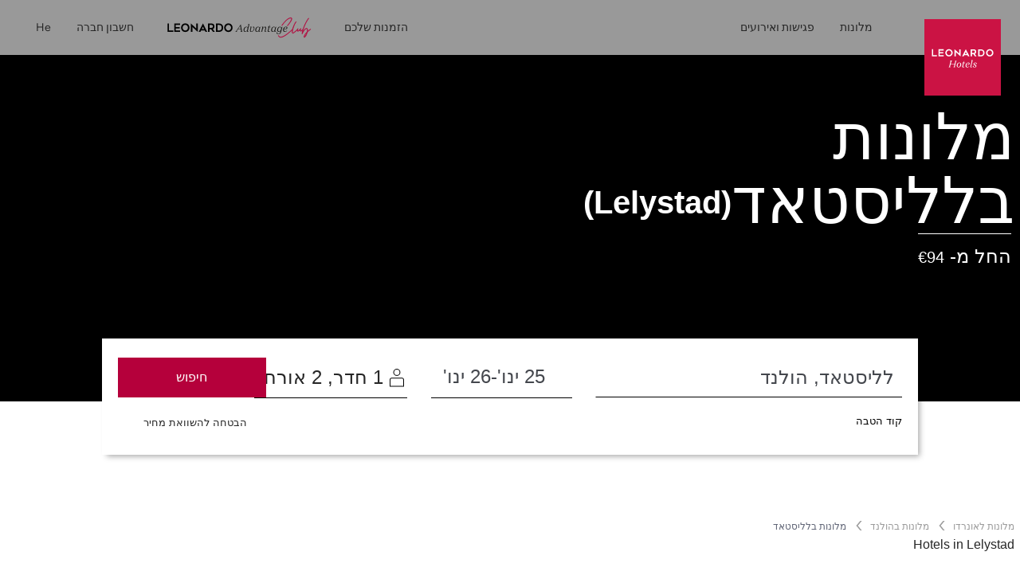

--- FILE ---
content_type: text/html;charset=UTF-8
request_url: https://www.leonardo-hotels.co.il/lelystad
body_size: 134767
content:
<!--revision force --><!DOCTYPE html><html dir="rtl" lang="he" data-beasties-container><head>
    <meta charset="utf-8">
    <title>מלונות בלליסטאד | הולנד | מלונות לאונרדו</title>
    <base href="/">
    <meta name="viewport" content="user-scalable=no, width=device-width, initial-scale=1, minimum-scale=1">
    <meta http-equiv="X-UA-Compatible" content="IE=edge,chrome=1">
    <link rel="preload" href="/assets/fonts/new_homepage/tropical_summer_signature/TropicalSummerSignature.ttf" as="font" crossorigin="anonymous">
    <style>
      @font-face {
        font-family: TropicalSummerSignatureHome;
        src: url(assets/fonts/new_homepage/tropical_summer_signature/TropicalSummerSignature.ttf);
      }
    </style>

<!--    <link rel="preconnect dns-prefetch" href="//sababa.leonardo-hotels.com" crossorigin>
    <link rel="preconnect dns-prefetch" href="//s3.amazonaws.com" crossorigin>
    <link rel="preconnect dns-prefetch" href="//s3.eu-central-1.amazonaws.com" crossorigin>
    <link rel="preconnect dns-prefetch" href="//www.googletagmanager.com" crossorigin>
    <link rel="preconnect dns-prefetch" href="//www.google-analytics.com" crossorigin>

    <link rel="preconnect dns-prefetch" href="//apis.google.com" crossorigin>
    <link rel="preconnect dns-prefetch" href="//www.google.com" crossorigin>
    <link rel="preconnect dns-prefetch" href="//www.gstatic.com" crossorigin>-->

    <link rel="icon" type="image/png" href="/assets/favicon.png">

    <link rel="apple-touch-icon" href="/assets/favicon.png">
    <link rel="apple-touch-icon" sizes="152x152" href="/assets/favicon.png">
    <link rel="apple-touch-icon" sizes="180x180" href="/assets/favicon.png">
    <link rel="apple-touch-icon" sizes="167x167" href="/assets/favicon.png">

    <meta name="apple-mobile-web-app-title" content="Leonardo Hotels">
    <meta name="apple-mobile-web-app-capable" content="yes">
    <meta name="apple-mobile-web-app-status-bar-style" content="black-translucent">

    <link rel="manifest" href="manifest.webmanifest" crossorigin="use-credentials">
    <meta name="theme-color" content="#1976d2">
    <script src="https://cdn.jsdelivr.net/npm/promise-polyfill@8/dist/polyfill.min.js"></script> <!-- Promise polyfill -->
    <script type="text/javaScript" src="https://translate.google.com/translate_a/element.js?cb=googleTranslateElementInit"></script>
    <script src="https://unpkg.com/@googlemaps/markerclustererplus/dist/index.min.js"></script>

    <!-- RateParity -->
    <script>
      window.rptCommandQueue = window.rptCommandQueue || [];
      window.rpt = function() { window.rptCommandQueue.push(...arguments); };
    </script>
    <!-- todo: delete it and replace with svg stripe loader for webpack after angular-cli supports webpack custom configs or after we go with 'ng eject'  -->
    <!-- <script type="text/javascript">
      const ajax = new XMLHttpRequest();
      ajax.open('GET', './assets/sprite.svg', true);
      ajax.send();
      ajax.onload = function() {
        const div = document.createElement('div');
        div.setAttribute('class', 'sprite');
        div.style.visibility = 'hidden';3
        div.innerHTML = ajax.responseText;
        document.body.insertBefore(div, document.body.childNodes[0]);
      };
    </script> -->

  <style>:root{--bs-blue: #007AFF;--bs-indigo: #6610f2;--bs-purple: #6f42c1;--bs-pink: #e83e8c;--bs-red: #B5003B;--bs-orange: #ff6c3d;--bs-yellow: #ffc107;--bs-green: #00C114;--bs-teal: #9DECE1;--bs-cyan: #00abd6;--bs-white: #fff;--bs-gray: #616677;--bs-gray-dark: #343a40;--bs-light-periwinkle: #d5d8e1;--bs-gray-100: #F7F7F7;--bs-gray-150: #EFEFEF;--bs-gray-200: #e9e1e1;--bs-gray-300: #dbdbdb;--bs-gray-400: #a8abb5;--bs-gray-500: #9b9b9b;--bs-gray-600: #616677;--bs-gray-700: #495057;--bs-gray-750: #44474d;--bs-gray-800: #343a40;--bs-gray-900: #333333;--bs-primary: #B5003B;--bs-secondary: #616677;--bs-success: #00C114;--bs-info: #00abd6;--bs-warning: #ffc107;--bs-danger: #B5003B;--bs-light: #fff;--bs-dark: #262626;--bs-primary-rgb: 181, 0, 59;--bs-secondary-rgb: 97, 102, 119;--bs-success-rgb: 0, 193, 20;--bs-info-rgb: 0, 171, 214;--bs-warning-rgb: 255, 193, 7;--bs-danger-rgb: 181, 0, 59;--bs-light-rgb: 255, 255, 255;--bs-dark-rgb: 38, 38, 38;--bs-primary-text-emphasis: rgb(72.4, 0, 23.6);--bs-secondary-text-emphasis: rgb(38.8, 40.8, 47.6);--bs-success-text-emphasis: rgb(0, 77.2, 8);--bs-info-text-emphasis: rgb(0, 68.4, 85.6);--bs-warning-text-emphasis: rgb(102, 77.2, 2.8);--bs-danger-text-emphasis: rgb(72.4, 0, 23.6);--bs-light-text-emphasis: #495057;--bs-dark-text-emphasis: #495057;--bs-primary-bg-subtle: rgb(240.2, 204, 215.8);--bs-secondary-bg-subtle: rgb(223.4, 224.4, 227.8);--bs-success-bg-subtle: rgb(204, 242.6, 208);--bs-info-bg-subtle: rgb(204, 238.2, 246.8);--bs-warning-bg-subtle: rgb(255, 242.6, 205.4);--bs-danger-bg-subtle: rgb(240.2, 204, 215.8);--bs-light-bg-subtle: #fbfbfb;--bs-dark-bg-subtle: #a8abb5;--bs-primary-border-subtle: rgb(225.4, 153, 176.6);--bs-secondary-border-subtle: rgb(191.8, 193.8, 200.6);--bs-success-border-subtle: rgb(153, 230.2, 161);--bs-info-border-subtle: rgb(153, 221.4, 238.6);--bs-warning-border-subtle: rgb(255, 230.2, 155.8);--bs-danger-border-subtle: rgb(225.4, 153, 176.6);--bs-light-border-subtle: #e9e1e1;--bs-dark-border-subtle: #9b9b9b;--bs-white-rgb: 255, 255, 255;--bs-black-rgb: 0, 0, 0;--bs-font-sans-serif: "ITCAvantGardePro", -apple-system, BlinkMacSystemFont, "Segoe UI", Roboto, "Helvetica Neue", Arial, sans-serif, "Apple Color Emoji", "Segoe UI Emoji", "Segoe UI Symbol";--bs-font-monospace: "SFMono-Regular", Menlo, Monaco, Consolas, "Liberation Mono", "Courier New", monospace;--bs-gradient: linear-gradient(180deg, rgba(255, 255, 255, .15), rgba(255, 255, 255, 0));--bs-body-font-family: "ITCAvantGardePro", -apple-system, BlinkMacSystemFont, "Segoe UI", Roboto, "Helvetica Neue", Arial, sans-serif, "Apple Color Emoji", "Segoe UI Emoji", "Segoe UI Symbol";--bs-body-font-size: 1rem;--bs-body-font-weight: 400;--bs-body-line-height: 1.5;--bs-body-color: #262626;--bs-body-color-rgb: 38, 38, 38;--bs-body-bg: #fff;--bs-body-bg-rgb: 255, 255, 255;--bs-emphasis-color: #000;--bs-emphasis-color-rgb: 0, 0, 0;--bs-secondary-color: rgba(38, 38, 38, .75);--bs-secondary-color-rgb: 38, 38, 38;--bs-secondary-bg: #e9e1e1;--bs-secondary-bg-rgb: 233, 225, 225;--bs-tertiary-color: rgba(38, 38, 38, .5);--bs-tertiary-color-rgb: 38, 38, 38;--bs-tertiary-bg: transparent;--bs-tertiary-bg-rgb: 0, 0, 0;--bs-heading-color: inherit;--bs-link-color: #B5003B;--bs-link-color-rgb: 181, 0, 59;--bs-link-decoration: none;--bs-link-hover-color: rgb(153.85, 0, 50.15);--bs-link-hover-color-rgb: 154, 0, 50;--bs-link-hover-decoration: underline;--bs-code-color: #e83e8c;--bs-highlight-color: #262626;--bs-highlight-bg: #fcf8e3;--bs-border-width: 1px;--bs-border-style: solid;--bs-border-color: #dbdbdb;--bs-border-color-translucent: rgba(0, 0, 0, .175);--bs-border-radius: 3px;--bs-border-radius-sm: 3px;--bs-border-radius-lg: 3px;--bs-border-radius-xl: 1rem;--bs-border-radius-xxl: 2rem;--bs-border-radius-2xl: var(--bs-border-radius-xxl);--bs-border-radius-pill: 50rem;--bs-box-shadow: 0 .5rem 1rem rgba(0, 0, 0, .15);--bs-box-shadow-sm: 0 .125rem .25rem rgba(0, 0, 0, .075);--bs-box-shadow-lg: 0 1rem 3rem rgba(0, 0, 0, .175);--bs-box-shadow-inset: inset 0 1px 2px rgba(0, 0, 0, .075);--bs-focus-ring-width: .25rem;--bs-focus-ring-opacity: .25;--bs-focus-ring-color: rgba(181, 0, 59, .25);--bs-form-valid-color: #00C114;--bs-form-valid-border-color: #00C114;--bs-form-invalid-color: #B5003B;--bs-form-invalid-border-color: #B5003B}*,*:before,*:after{box-sizing:border-box}@media (prefers-reduced-motion: no-preference){:root{scroll-behavior:smooth}}body{margin:0;font-family:var(--bs-body-font-family);font-size:var(--bs-body-font-size);font-weight:var(--bs-body-font-weight);line-height:var(--bs-body-line-height);color:var(--bs-body-color);text-align:var(--bs-body-text-align);background-color:var(--bs-body-bg);-webkit-text-size-adjust:100%;-webkit-tap-highlight-color:rgba(0,0,0,0)}h3,h2,h1{margin-top:0;margin-bottom:.5rem;font-family:inherit;font-weight:400;line-height:1.2;color:var(--bs-heading-color)}h1{font-size:calc(1.40625rem + 1.875vw)}@media (min-width: 1200px){h1{font-size:2.8125rem}}h2{font-size:calc(1.325rem + .9vw)}@media (min-width: 1200px){h2{font-size:2rem}}h3{font-size:calc(1.3rem + .6vw)}@media (min-width: 1200px){h3{font-size:1.75rem}}p{margin-top:0;margin-bottom:1rem}ol,ul{padding-left:2rem}ol,ul{margin-top:0;margin-bottom:1rem}strong{font-weight:bolder}small{font-size:.875em}a{color:rgba(var(--bs-link-color-rgb),var(--bs-link-opacity, 1));text-decoration:none}a:hover{--bs-link-color-rgb: var(--bs-link-hover-color-rgb);text-decoration:underline}a:not([href]):not([class]),a:not([href]):not([class]):hover{color:inherit;text-decoration:none}img,svg{vertical-align:middle}label{display:inline-block}button{border-radius:0}button:focus:not(:focus-visible){outline:0}input,button,select{margin:0;font-family:inherit;font-size:inherit;line-height:inherit}button,select{text-transform:none}select{word-wrap:normal}select:disabled{opacity:1}[list]:not([type=date]):not([type=datetime-local]):not([type=month]):not([type=week]):not([type=time])::-webkit-calendar-picker-indicator{display:none!important}button,[type=button],[type=submit]{-webkit-appearance:button}button:not(:disabled),[type=button]:not(:disabled),[type=submit]:not(:disabled){cursor:pointer}[hidden]{display:none!important}.container,.container-fluid{--bs-gutter-x: 15px;--bs-gutter-y: 0;width:100%;padding-right:calc(var(--bs-gutter-x) * .5);padding-left:calc(var(--bs-gutter-x) * .5);margin-right:auto;margin-left:auto}@media (min-width: 576px){.container{max-width:540px}}@media (min-width: 768px){.container{max-width:720px}}@media (min-width: 992px){.container{max-width:960px}}@media (min-width: 1200px){.container{max-width:1320px}}:root{--bs-breakpoint-xs: 0;--bs-breakpoint-xs-350: 350px;--bs-breakpoint-sm: 576px;--bs-breakpoint-md: 768px;--bs-breakpoint-lg: 992px;--bs-breakpoint-xl: 1200px}.row{--bs-gutter-x: 30px;--bs-gutter-y: 0;display:flex;flex-wrap:wrap;margin-top:calc(-1 * var(--bs-gutter-y));margin-right:calc(-.5 * var(--bs-gutter-x));margin-left:calc(-.5 * var(--bs-gutter-x))}.row>*{flex-shrink:0;width:100%;max-width:100%;padding-right:calc(var(--bs-gutter-x) * .5);padding-left:calc(var(--bs-gutter-x) * .5);margin-top:var(--bs-gutter-y)}.col{flex:1 0 0%}.col-auto{flex:0 0 auto;width:auto}.col-2{flex:0 0 auto;width:16.66666667%}.col-3{flex:0 0 auto;width:25%}.col-5{flex:0 0 auto;width:41.66666667%}.col-6{flex:0 0 auto;width:50%}.col-12{flex:0 0 auto;width:100%}.offset-2{margin-left:16.66666667%}.g-0{--bs-gutter-x: 0}.g-0{--bs-gutter-y: 0}@media (min-width: 576px){.col-sm-12{flex:0 0 auto;width:100%}}@media (min-width: 768px){.col-md{flex:1 0 0%}.col-md-6{flex:0 0 auto;width:50%}}@media (min-width: 992px){.col-lg-2{flex:0 0 auto;width:16.66666667%}.col-lg-3{flex:0 0 auto;width:25%}.col-lg-4{flex:0 0 auto;width:33.33333333%}.col-lg-5{flex:0 0 auto;width:41.66666667%}.col-lg-8{flex:0 0 auto;width:66.66666667%}.col-lg-12{flex:0 0 auto;width:100%}}@media (min-width: 1200px){.col-xl-auto{flex:0 0 auto;width:auto}.col-xl-3{flex:0 0 auto;width:25%}.col-xl-4{flex:0 0 auto;width:33.33333333%}.col-xl-6{flex:0 0 auto;width:50%}.offset-xl-3{margin-left:25%}}.form-control{display:block;width:100%;padding:.5rem 1.75rem;font-size:1rem;font-weight:400;line-height:2;color:#44474d;appearance:none;background-color:#fff;background-clip:padding-box;border:1px solid #a8abb5;border-radius:3px;transition:border-color .15s ease-in-out,box-shadow .15s ease-in-out}@media (prefers-reduced-motion: reduce){.form-control{transition:none}}.form-control:focus{color:#44474d;background-color:#fff;border-color:#00abd6;outline:0;box-shadow:none}.form-control::-webkit-date-and-time-value{min-width:85px;height:2em;margin:0}.form-control::-webkit-datetime-edit{display:block;padding:0}.form-control::placeholder{color:#616677;opacity:1}.form-control:disabled{background-color:#fff;opacity:1}.form-control::file-selector-button{padding:.5rem 1.75rem;margin:-.5rem -1.75rem;margin-inline-end:1.75rem;color:#44474d;background-color:#fff;pointer-events:none;border-color:inherit;border-style:solid;border-width:0;border-inline-end-width:1px;border-radius:0;transition:color .15s ease-in-out,background-color .15s ease-in-out,border-color .15s ease-in-out,box-shadow .15s ease-in-out}@media (prefers-reduced-motion: reduce){.form-control::file-selector-button{transition:none}}.form-control:hover:not(:disabled):not([readonly])::file-selector-button{background-color:#f2f2f2}.form-control-sm{min-height:calc(1.5em + .5rem + 2px);padding:.25rem .5rem;font-size:.875rem;border-radius:3px}.form-control-sm::file-selector-button{padding:.25rem .5rem;margin:-.25rem -.5rem;margin-inline-end:.5rem}.form-select{--bs-form-select-bg-img: url("data:image/svg+xml,%3csvg xmlns='http://www.w3.org/2000/svg' viewBox='0 0 16 16'%3e%3cpath fill='none' stroke='%23616677' stroke-linecap='round' stroke-linejoin='round' stroke-width='2' d='m2 5 6 6 6-6'/%3e%3c/svg%3e");display:block;width:100%;padding:.5rem 1rem .5rem 1.75rem;font-size:1rem;font-weight:400;line-height:2;color:#44474d;appearance:none;background-color:#fff;background-image:var(--bs-form-select-bg-img),var(--bs-form-select-bg-icon, none);background-repeat:no-repeat;background-position:right 1.75rem center;background-size:16px 12px;border:1px solid #a8abb5;border-radius:3px;transition:border-color .15s ease-in-out,box-shadow .15s ease-in-out}@media (prefers-reduced-motion: reduce){.form-select{transition:none}}.form-select:focus{border-color:#00abd6;outline:0;box-shadow:none}.form-select:disabled{color:#a8abb5;background-color:#fff}.form-select:-moz-focusring{color:transparent;text-shadow:0 0 0 #44474d}.input-group{position:relative;display:flex;flex-wrap:wrap;align-items:stretch;width:100%}.input-group>.form-control{position:relative;flex:1 1 auto;width:1%;min-width:0}.input-group>.form-control:focus{z-index:5}.input-group-text{display:flex;align-items:center;padding:.5rem 1.75rem;font-size:1rem;font-weight:400;line-height:2;color:#44474d;text-align:center;white-space:nowrap;background-color:#fff;border:1px solid transparent;border-radius:3px}.input-group:not(.has-validation)>:not(:last-child):not(.dropdown-toggle):not(.dropdown-menu):not(.form-floating),.input-group:not(.has-validation)>.dropdown-toggle:nth-last-child(n+3),.input-group:not(.has-validation)>.form-floating:not(:last-child)>.form-control{border-top-right-radius:0;border-bottom-right-radius:0}.input-group>:not(:first-child):not(.dropdown-menu):not(.valid-tooltip):not(.valid-feedback):not(.invalid-tooltip):not(.invalid-feedback){margin-left:-1px;border-top-left-radius:0;border-bottom-left-radius:0}.invalid-tooltip{position:absolute;top:100%;z-index:5;display:none;max-width:100%;padding:.25rem .5rem;margin-top:.1rem;font-size:1rem;line-height:1.5;color:#fff;background-color:var(--bs-danger);border-radius:3px}.btn{--bs-btn-padding-x: 1.75rem;--bs-btn-padding-y: .75rem;--bs-btn-font-family: ;--bs-btn-font-size: 1rem;--bs-btn-font-weight: 500;--bs-btn-line-height: 1;--bs-btn-color: var(--bs-body-color);--bs-btn-bg: transparent;--bs-btn-border-width: 1px;--bs-btn-border-color: transparent;--bs-btn-border-radius: 3px;--bs-btn-hover-border-color: transparent;--bs-btn-box-shadow: inset 0 1px 0 rgba(255, 255, 255, .15), 0 1px 1px rgba(0, 0, 0, .075);--bs-btn-disabled-opacity: .65;--bs-btn-focus-box-shadow: 0 0 0 .2rem rgba(var(--bs-btn-focus-shadow-rgb), .5);display:inline-block;padding:var(--bs-btn-padding-y) var(--bs-btn-padding-x);font-family:var(--bs-btn-font-family);font-size:var(--bs-btn-font-size);font-weight:var(--bs-btn-font-weight);line-height:var(--bs-btn-line-height);color:var(--bs-btn-color);text-align:center;vertical-align:middle;cursor:pointer;-webkit-user-select:none;user-select:none;border:var(--bs-btn-border-width) solid var(--bs-btn-border-color);border-radius:var(--bs-btn-border-radius);background-color:var(--bs-btn-bg);transition:color .15s ease-in-out,background-color .15s ease-in-out,border-color .15s ease-in-out,box-shadow .15s ease-in-out}@media (prefers-reduced-motion: reduce){.btn{transition:none}}.btn:hover{color:var(--bs-btn-hover-color);text-decoration:none;background-color:var(--bs-btn-hover-bg);border-color:var(--bs-btn-hover-border-color)}.btn:focus-visible{color:var(--bs-btn-hover-color);background-color:var(--bs-btn-hover-bg);border-color:var(--bs-btn-hover-border-color);outline:0;box-shadow:var(--bs-btn-focus-box-shadow)}.btn:first-child:active{color:var(--bs-btn-active-color);background-color:var(--bs-btn-active-bg);border-color:var(--bs-btn-active-border-color)}.btn:first-child:active:focus-visible{box-shadow:var(--bs-btn-focus-box-shadow)}.btn:disabled{color:var(--bs-btn-disabled-color);pointer-events:none;background-color:var(--bs-btn-disabled-bg);border-color:var(--bs-btn-disabled-border-color);opacity:var(--bs-btn-disabled-opacity)}.btn-primary{--bs-btn-color: #fff;--bs-btn-bg: #B5003B;--bs-btn-border-color: #B5003B;--bs-btn-hover-color: #fff;--bs-btn-hover-bg: rgb(153.85, 0, 50.15);--bs-btn-hover-border-color: rgb(144.8, 0, 47.2);--bs-btn-focus-shadow-rgb: 192, 38, 88;--bs-btn-active-color: #fff;--bs-btn-active-bg: rgb(144.8, 0, 47.2);--bs-btn-active-border-color: rgb(135.75, 0, 44.25);--bs-btn-active-shadow: inset 0 3px 5px rgba(0, 0, 0, .125);--bs-btn-disabled-color: #fff;--bs-btn-disabled-bg: #B5003B;--bs-btn-disabled-border-color: #B5003B}.btn-sm{--bs-btn-padding-y: 14px;--bs-btn-padding-x: 28px;--bs-btn-font-size: .875rem;--bs-btn-border-radius: 3px}.dropdown{position:relative}.dropdown-menu{--bs-dropdown-zindex: 1000;--bs-dropdown-min-width: 10rem;--bs-dropdown-padding-x: 0;--bs-dropdown-padding-y: .5rem;--bs-dropdown-spacer: 5px;--bs-dropdown-font-size: 1rem;--bs-dropdown-color: #262626;--bs-dropdown-bg: #fff;--bs-dropdown-border-color: rgba(0, 0, 0, .15);--bs-dropdown-border-radius: 3px;--bs-dropdown-border-width: 1px;--bs-dropdown-inner-border-radius: 2px;--bs-dropdown-divider-bg: #e9e1e1;--bs-dropdown-divider-margin-y: .5rem;--bs-dropdown-box-shadow: 0 .5rem 1rem rgba(0, 0, 0, .175);--bs-dropdown-link-color: #333333;--bs-dropdown-link-hover-color: rgb(48.45, 48.45, 48.45);--bs-dropdown-link-hover-bg: #F7F7F7;--bs-dropdown-link-active-color: #fff;--bs-dropdown-link-active-bg: #B5003B;--bs-dropdown-link-disabled-color: #616677;--bs-dropdown-item-padding-x: 1.5rem;--bs-dropdown-item-padding-y: .25rem;--bs-dropdown-header-color: #616677;--bs-dropdown-header-padding-x: 1.5rem;--bs-dropdown-header-padding-y: .5rem;position:absolute;z-index:var(--bs-dropdown-zindex);display:none;min-width:var(--bs-dropdown-min-width);padding:var(--bs-dropdown-padding-y) var(--bs-dropdown-padding-x);margin:0;font-size:var(--bs-dropdown-font-size);color:var(--bs-dropdown-color);text-align:left;list-style:none;background-color:var(--bs-dropdown-bg);background-clip:padding-box;border:var(--bs-dropdown-border-width) solid var(--bs-dropdown-border-color);border-radius:var(--bs-dropdown-border-radius)}.dropdown-item{display:block;width:100%;padding:var(--bs-dropdown-item-padding-y) var(--bs-dropdown-item-padding-x);clear:both;font-weight:400;color:var(--bs-dropdown-link-color);text-align:inherit;white-space:nowrap;background-color:transparent;border:0;border-radius:var(--bs-dropdown-item-border-radius, 0)}.dropdown-item:hover,.dropdown-item:focus{color:var(--bs-dropdown-link-hover-color);text-decoration:none;background-color:var(--bs-dropdown-link-hover-bg)}.dropdown-item:active{color:var(--bs-dropdown-link-active-color);text-decoration:none;background-color:var(--bs-dropdown-link-active-bg)}.dropdown-item:disabled{color:var(--bs-dropdown-link-disabled-color);pointer-events:none;background-color:transparent}.nav-link{display:block;padding:var(--bs-nav-link-padding-y) var(--bs-nav-link-padding-x);font-size:var(--bs-nav-link-font-size);font-weight:var(--bs-nav-link-font-weight);color:var(--bs-nav-link-color);background:none;border:0;transition:color .15s ease-in-out,background-color .15s ease-in-out,border-color .15s ease-in-out}@media (prefers-reduced-motion: reduce){.nav-link{transition:none}}.nav-link:hover,.nav-link:focus{color:var(--bs-nav-link-hover-color);text-decoration:none}.nav-link:focus-visible{outline:0;box-shadow:0 0 0 .25rem #b5003b40}.nav-link:disabled{color:var(--bs-nav-link-disabled-color);pointer-events:none;cursor:default}.navbar{--bs-navbar-padding-x: 0;--bs-navbar-padding-y: 0;--bs-navbar-color: #262626;--bs-navbar-hover-color: rgba(0, 0, 0, .7);--bs-navbar-disabled-color: rgba(0, 0, 0, .3);--bs-navbar-active-color: rgba(0, 0, 0, .9);--bs-navbar-brand-padding-y: 0;--bs-navbar-brand-margin-end: 1rem;--bs-navbar-brand-font-size: 1.25rem;--bs-navbar-brand-color: rgba(0, 0, 0, .9);--bs-navbar-brand-hover-color: rgba(0, 0, 0, .9);--bs-navbar-nav-link-padding-x: 1rem;--bs-navbar-toggler-padding-y: 1rem;--bs-navbar-toggler-padding-x: 1rem;--bs-navbar-toggler-font-size: .875rem;--bs-navbar-toggler-icon-bg: none;--bs-navbar-toggler-border-color: transparent;--bs-navbar-toggler-border-radius: 0;--bs-navbar-toggler-focus-width: .2rem;--bs-navbar-toggler-transition: box-shadow .15s ease-in-out;position:relative;display:flex;flex-wrap:wrap;align-items:center;justify-content:space-between;padding:var(--bs-navbar-padding-y) var(--bs-navbar-padding-x)}.navbar-brand{padding-top:var(--bs-navbar-brand-padding-y);padding-bottom:var(--bs-navbar-brand-padding-y);margin-right:var(--bs-navbar-brand-margin-end);font-size:var(--bs-navbar-brand-font-size);color:var(--bs-navbar-brand-color);white-space:nowrap}.navbar-brand:hover,.navbar-brand:focus{color:var(--bs-navbar-brand-hover-color);text-decoration:none}.navbar-nav{--bs-nav-link-padding-x: 0;--bs-nav-link-padding-y: 0;--bs-nav-link-font-weight: ;--bs-nav-link-color: var(--bs-navbar-color);--bs-nav-link-hover-color: var(--bs-navbar-hover-color);--bs-nav-link-disabled-color: var(--bs-navbar-disabled-color);display:flex;flex-direction:column;padding-left:0;margin-bottom:0;list-style:none}.navbar-nav .dropdown-menu{position:static}.navbar-toggler{padding:var(--bs-navbar-toggler-padding-y) var(--bs-navbar-toggler-padding-x);font-size:var(--bs-navbar-toggler-font-size);line-height:1;color:var(--bs-navbar-color);background-color:transparent;border:var(--bs-border-width) solid var(--bs-navbar-toggler-border-color);border-radius:var(--bs-navbar-toggler-border-radius);transition:var(--bs-navbar-toggler-transition)}@media (prefers-reduced-motion: reduce){.navbar-toggler{transition:none}}.navbar-toggler:hover{text-decoration:none}.navbar-toggler:focus{text-decoration:none;outline:0;box-shadow:0 0 0 var(--bs-navbar-toggler-focus-width)}.navbar-toggler-icon{display:inline-block;width:1.5em;height:1.5em;vertical-align:middle;background-image:var(--bs-navbar-toggler-icon-bg);background-repeat:no-repeat;background-position:center;background-size:100%}@media (min-width: 992px){.navbar-expand-lg{flex-wrap:nowrap;justify-content:flex-start}.navbar-expand-lg .navbar-nav{flex-direction:row}.navbar-expand-lg .navbar-nav .dropdown-menu{position:absolute}.navbar-expand-lg .navbar-nav .nav-link{padding-right:var(--bs-navbar-nav-link-padding-x);padding-left:var(--bs-navbar-nav-link-padding-x)}.navbar-expand-lg .navbar-toggler{display:none}}.breadcrumb{--bs-breadcrumb-padding-x: 1rem;--bs-breadcrumb-padding-y: .75rem;--bs-breadcrumb-margin-bottom: 1rem;--bs-breadcrumb-bg: #e9e1e1;--bs-breadcrumb-border-radius: 3px;--bs-breadcrumb-divider-color: #616677;--bs-breadcrumb-item-padding-x: .5rem;--bs-breadcrumb-item-active-color: #616677;display:flex;flex-wrap:wrap;padding:var(--bs-breadcrumb-padding-y) var(--bs-breadcrumb-padding-x);margin-bottom:var(--bs-breadcrumb-margin-bottom);font-size:var(--bs-breadcrumb-font-size);list-style:none;background-color:var(--bs-breadcrumb-bg);border-radius:var(--bs-breadcrumb-border-radius)}.breadcrumb-item+.breadcrumb-item{padding-left:var(--bs-breadcrumb-item-padding-x)}.breadcrumb-item+.breadcrumb-item:before{float:left;padding-right:var(--bs-breadcrumb-item-padding-x);color:var(--bs-breadcrumb-divider-color);content:var(--bs-breadcrumb-divider, "/")}.fixed-top{position:fixed;top:0;right:0;left:0;z-index:1030}.visually-hidden{width:1px!important;height:1px!important;padding:0!important;margin:-1px!important;overflow:hidden!important;clip:rect(0,0,0,0)!important;white-space:nowrap!important;border:0!important}.visually-hidden:not(caption){position:absolute!important}.d-inline-block{display:inline-block!important}.d-block{display:block!important}.d-flex{display:flex!important}.d-none{display:none!important}.shadow-sm{box-shadow:var(--bs-box-shadow-sm)!important}.position-relative{position:relative!important}.position-absolute{position:absolute!important}.h-100{height:100%!important}.flex-fill{flex:1 1 auto!important}.flex-column{flex-direction:column!important}.flex-grow-1{flex-grow:1!important}.flex-nowrap{flex-wrap:nowrap!important}.justify-content-center{justify-content:center!important}.justify-content-between{justify-content:space-between!important}.align-items-center{align-items:center!important}.mx-1{margin-right:.25rem!important;margin-left:.25rem!important}.mx-2{margin-right:.5rem!important;margin-left:.5rem!important}.mx-3{margin-right:1rem!important;margin-left:1rem!important}.mt-0{margin-top:0!important}.mt-1{margin-top:.25rem!important}.mt-3{margin-top:1rem!important}.mt-4{margin-top:1.5rem!important}.mt-5{margin-top:3.5rem!important}.mb-2{margin-bottom:.5rem!important}.mb-3{margin-bottom:1rem!important}.mb-4{margin-bottom:1.5rem!important}.ms-1{margin-left:.25rem!important}.ms-2{margin-left:.5rem!important}.p-0{padding:0!important}.px-0{padding-right:0!important;padding-left:0!important}.px-1{padding-right:.25rem!important;padding-left:.25rem!important}.px-2{padding-right:.5rem!important;padding-left:.5rem!important}.px-3{padding-right:1rem!important;padding-left:1rem!important}.py-0{padding-top:0!important;padding-bottom:0!important}.py-1{padding-top:.25rem!important;padding-bottom:.25rem!important}.py-4{padding-top:1.5rem!important;padding-bottom:1.5rem!important}.pt-2{padding-top:.5rem!important}.pt-3{padding-top:1rem!important}.pt-4{padding-top:1.5rem!important}.pt-6{padding-top:4rem!important}.pe-0{padding-right:0!important}.pe-2{padding-right:.5rem!important}.pe-3{padding-right:1rem!important}.pb-2{padding-bottom:.5rem!important}.pb-3{padding-bottom:1rem!important}.pb-4{padding-bottom:1.5rem!important}.ps-2{padding-left:.5rem!important}.text-center{text-align:center!important}.text-uppercase{text-transform:uppercase!important}.text-capitalize{text-transform:capitalize!important}.text-secondary{--bs-text-opacity: 1;color:rgba(var(--bs-secondary-rgb),var(--bs-text-opacity))!important}.text-light{--bs-text-opacity: 1;color:rgba(var(--bs-light-rgb),var(--bs-text-opacity))!important}.text-dark{--bs-text-opacity: 1;color:rgba(var(--bs-dark-rgb),var(--bs-text-opacity))!important}.text-white{--bs-text-opacity: 1;color:rgba(var(--bs-white-rgb),var(--bs-text-opacity))!important}.bg-primary{--bs-bg-opacity: 1;background-color:rgba(var(--bs-primary-rgb),var(--bs-bg-opacity))!important}@media (min-width: 576px){.d-sm-block{display:block!important}.mt-sm-0{margin-top:0!important}.pt-sm-5{padding-top:3.5rem!important}}@media (min-width: 768px){.my-md-0{margin-top:0!important;margin-bottom:0!important}.pb-md-4{padding-bottom:1.5rem!important}}@media (min-width: 992px){.d-lg-inline{display:inline!important}.d-lg-block{display:block!important}.d-lg-flex{display:flex!important}.d-lg-inline-flex{display:inline-flex!important}.d-lg-none{display:none!important}.justify-content-lg-end{justify-content:flex-end!important}.mx-lg-1{margin-right:.25rem!important;margin-left:.25rem!important}.my-lg-4{margin-top:1.5rem!important;margin-bottom:1.5rem!important}.mt-lg-0{margin-top:0!important}.mt-lg-8{margin-top:6rem!important}.mb-lg-0{margin-bottom:0!important}.mb-lg-1{margin-bottom:.25rem!important}.mb-lg-2{margin-bottom:.5rem!important}.ms-lg-4{margin-left:1.5rem!important}.px-lg-3{padding-right:1rem!important;padding-left:1rem!important}.py-lg-0{padding-top:0!important;padding-bottom:0!important}.pb-lg-0{padding-bottom:0!important}.ps-lg-0{padding-left:0!important}.ps-lg-3{padding-left:1rem!important}}@media (min-width: 1200px){.mt-xl-0{margin-top:0!important}.me-xl-4{margin-right:1.5rem!important}}@media print{.d-print-none{display:none!important}}.background-image{display:block;width:100%;position:relative;z-index:0}button:focus{outline:0}.btn{white-space:nowrap}.btn:focus,.btn:active:focus{box-shadow:none}.gallery-thumbnail{cursor:pointer;position:relative;display:inline-flex;width:100%;z-index:1}.input-group-prepend+.form-control{border:0;outline:none}.form-control:disabled{color:#a8abb5;border-color:#dbdbdb}.form-control:disabled:hover{color:#a8abb5;border-color:#dbdbdb}.form-control:hover{color:#44474d;border-color:#44474d}.form-control:focus:hover{color:#44474d;border-color:#00abd6}.form-control::-ms-clear{display:none}.app-link,.app-link:not([href]):not([tabindex]),a.app-link,a.app-link:not([href]):not([tabindex]){color:#00abd6;border-bottom:1px solid #00abd6;cursor:pointer;line-height:1;text-decoration:none}.app-link:hover,.app-link:not([href]):not([tabindex]):hover,a.app-link:hover,a.app-link:not([href]):not([tabindex]):hover{color:#0091b6;border-bottom-color:#0091b6}.navbar-toggler{fill:#fff;appearance:none}.navbar-toggler:focus{box-shadow:none}.navbar-brand{fill:#fff}@media print{body .app__main{overflow:hidden}body a{page-break-inside:avoid}body h1,body h2,body h3{page-break-after:avoid;page-break-inside:avoid}body img{page-break-inside:avoid;page-break-after:avoid}body ul,body ol{page-break-before:avoid}}small{font-size:80%!important}.text-secondary{color:#616677!important}.cursor-pointer{cursor:pointer}.sticky-helper-element{height:1px;margin-top:-1px}@media (min-width: 992px){.sticky-helper-element{margin-top:11rem!important}}.w-100{width:100%!important}html,body{height:100%;padding:0;text-align:start}@supports (-moz-appearance: none){html,body{scroll-behavior:auto!important}}*:focus{outline:none}html[dir=rtl] .breadcrumb-item:not(:last-child):after{transform:skew(40deg)}html[dir=rtl] .breadcrumb-item:not(:last-child):before{transform:skew(-40deg)}html[dir=rtl] select{background:url(/assets/icons/chevron-down.svg) #fff no-repeat 1.5%;background:url(/assets/icons/chevron-down.svg) #fff no-repeat calc(0% + 10px);background-size:4%}html[dir=rtl] .ms-1{margin-inline-start:.25rem!important}html[dir=rtl] .ms-2{margin-inline-start:.5rem!important}html[dir=rtl] .ps-2{padding-inline-start:.5rem!important}html[dir=rtl] .pe-2{padding-inline-end:.5rem!important}html[dir=rtl] .pe-3{padding-inline-end:1rem!important}html[dir=rtl] .advantage-club-section .advantage-club-image{transform:translate(50%,-50%)!important}html[dir=rtl] .advantage-club-section__left img{border-radius:0 10px 10px 0!important}html[dir=rtl] .advantage-club-section__right{border-radius:10px 0 0 10px!important}@media print{html>body>*:not(app-root){display:none!important}nav{display:none!important}}.app__main:has(app-change-email),.app__main:has(app-reset-password),.app__main:has(app-forgot-password){min-height:unset!important}
</style><link rel="stylesheet" href="styles-TJUOST2Y.css" crossorigin="anonymous" media="print" onload="this.media='all'"><noscript><link rel="stylesheet" href="styles-TJUOST2Y.css" crossorigin="anonymous"></noscript><style ng-app-id="serverApp">@font-face{font-family:Domine;font-style:normal;font-weight:400;font-display:swap;src:url(https://fonts.gstatic.com/s/domine/v25/L0xhDFMnlVwD4h3Lt9JWnbX3jG-2X3LAE1QfE4Gu.woff2) format("woff2");unicode-range:U+0100-02BA,U+02BD-02C5,U+02C7-02CC,U+02CE-02D7,U+02DD-02FF,U+0304,U+0308,U+0329,U+1D00-1DBF,U+1E00-1E9F,U+1EF2-1EFF,U+2020,U+20A0-20AB,U+20AD-20C0,U+2113,U+2C60-2C7F,U+A720-A7FF}@font-face{font-family:Domine;font-style:normal;font-weight:400;font-display:swap;src:url(https://fonts.gstatic.com/s/domine/v25/L0xhDFMnlVwD4h3Lt9JWnbX3jG-2X3LAE1ofEw.woff2) format("woff2");unicode-range:U+0000-00FF,U+0131,U+0152-0153,U+02BB-02BC,U+02C6,U+02DA,U+02DC,U+0304,U+0308,U+0329,U+2000-206F,U+20AC,U+2122,U+2191,U+2193,U+2212,U+2215,U+FEFF,U+FFFD}@font-face{font-family:"Source Serif 4";font-style:normal;font-weight:200 900;font-display:swap;src:url(https://fonts.gstatic.com/s/sourceserif4/v14/vEFI2_tTDB4M7-auWDN0ahZJW1gW8tenXg.woff2) format("woff2");unicode-range:U+0460-052F,U+1C80-1C8A,U+20B4,U+2DE0-2DFF,U+A640-A69F,U+FE2E-FE2F}@font-face{font-family:"Source Serif 4";font-style:normal;font-weight:200 900;font-display:swap;src:url(https://fonts.gstatic.com/s/sourceserif4/v14/vEFI2_tTDB4M7-auWDN0ahZJW1gf8tenXg.woff2) format("woff2");unicode-range:U+0301,U+0400-045F,U+0490-0491,U+04B0-04B1,U+2116}@font-face{font-family:"Source Serif 4";font-style:normal;font-weight:200 900;font-display:swap;src:url(https://fonts.gstatic.com/s/sourceserif4/v14/vEFI2_tTDB4M7-auWDN0ahZJW1gY8tenXg.woff2) format("woff2");unicode-range:U+0370-0377,U+037A-037F,U+0384-038A,U+038C,U+038E-03A1,U+03A3-03FF}@font-face{font-family:"Source Serif 4";font-style:normal;font-weight:200 900;font-display:swap;src:url(https://fonts.gstatic.com/s/sourceserif4/v14/vEFI2_tTDB4M7-auWDN0ahZJW1gU8tenXg.woff2) format("woff2");unicode-range:U+0102-0103,U+0110-0111,U+0128-0129,U+0168-0169,U+01A0-01A1,U+01AF-01B0,U+0300-0301,U+0303-0304,U+0308-0309,U+0323,U+0329,U+1EA0-1EF9,U+20AB}@font-face{font-family:"Source Serif 4";font-style:normal;font-weight:200 900;font-display:swap;src:url(https://fonts.gstatic.com/s/sourceserif4/v14/vEFI2_tTDB4M7-auWDN0ahZJW1gV8tenXg.woff2) format("woff2");unicode-range:U+0100-02BA,U+02BD-02C5,U+02C7-02CC,U+02CE-02D7,U+02DD-02FF,U+0304,U+0308,U+0329,U+1D00-1DBF,U+1E00-1E9F,U+1EF2-1EFF,U+2020,U+20A0-20AB,U+20AD-20C0,U+2113,U+2C60-2C7F,U+A720-A7FF}@font-face{font-family:"Source Serif 4";font-style:normal;font-weight:200 900;font-display:swap;src:url(https://fonts.gstatic.com/s/sourceserif4/v14/vEFI2_tTDB4M7-auWDN0ahZJW1gb8tc.woff2) format("woff2");unicode-range:U+0000-00FF,U+0131,U+0152-0153,U+02BB-02BC,U+02C6,U+02DA,U+02DC,U+0304,U+0308,U+0329,U+2000-206F,U+20AC,U+2122,U+2191,U+2193,U+2212,U+2215,U+FEFF,U+FFFD}@font-face{font-family:"Source Serif 4";font-style:italic;font-weight:200 900;font-display:swap;src:url(https://fonts.gstatic.com/s/sourceserif4/v14/vEFK2_tTDB4M7-auWDN0ahZJW1gewti_Wo7H.woff2) format("woff2");unicode-range:U+0460-052F,U+1C80-1C8A,U+20B4,U+2DE0-2DFF,U+A640-A69F,U+FE2E-FE2F}@font-face{font-family:"Source Serif 4";font-style:italic;font-weight:200 900;font-display:swap;src:url(https://fonts.gstatic.com/s/sourceserif4/v14/vEFK2_tTDB4M7-auWDN0ahZJW1gewtG_Wo7H.woff2) format("woff2");unicode-range:U+0301,U+0400-045F,U+0490-0491,U+04B0-04B1,U+2116}@font-face{font-family:"Source Serif 4";font-style:italic;font-weight:200 900;font-display:swap;src:url(https://fonts.gstatic.com/s/sourceserif4/v14/vEFK2_tTDB4M7-auWDN0ahZJW1gewta_Wo7H.woff2) format("woff2");unicode-range:U+0370-0377,U+037A-037F,U+0384-038A,U+038C,U+038E-03A1,U+03A3-03FF}@font-face{font-family:"Source Serif 4";font-style:italic;font-weight:200 900;font-display:swap;src:url(https://fonts.gstatic.com/s/sourceserif4/v14/vEFK2_tTDB4M7-auWDN0ahZJW1gewtq_Wo7H.woff2) format("woff2");unicode-range:U+0102-0103,U+0110-0111,U+0128-0129,U+0168-0169,U+01A0-01A1,U+01AF-01B0,U+0300-0301,U+0303-0304,U+0308-0309,U+0323,U+0329,U+1EA0-1EF9,U+20AB}@font-face{font-family:"Source Serif 4";font-style:italic;font-weight:200 900;font-display:swap;src:url(https://fonts.gstatic.com/s/sourceserif4/v14/vEFK2_tTDB4M7-auWDN0ahZJW1gewtu_Wo7H.woff2) format("woff2");unicode-range:U+0100-02BA,U+02BD-02C5,U+02C7-02CC,U+02CE-02D7,U+02DD-02FF,U+0304,U+0308,U+0329,U+1D00-1DBF,U+1E00-1E9F,U+1EF2-1EFF,U+2020,U+20A0-20AB,U+20AD-20C0,U+2113,U+2C60-2C7F,U+A720-A7FF}@font-face{font-family:"Source Serif 4";font-style:italic;font-weight:200 900;font-display:swap;src:url(https://fonts.gstatic.com/s/sourceserif4/v14/vEFK2_tTDB4M7-auWDN0ahZJW1gewtW_Wg.woff2) format("woff2");unicode-range:U+0000-00FF,U+0131,U+0152-0153,U+02BB-02BC,U+02C6,U+02DA,U+02DC,U+0304,U+0308,U+0329,U+2000-206F,U+20AC,U+2122,U+2191,U+2193,U+2212,U+2215,U+FEFF,U+FFFD}@font-face{font-family:Material Symbols Outlined;font-style:normal;font-weight:400;src:url(https://fonts.gstatic.com/s/materialsymbolsoutlined/v309/kJF1BvYX7BgnkSrUwT8OhrdQw4oELdPIeeII9v6oDMzByHX9rA6RzaxHMPdY43zj-jCxv3fzvRNU22ZXGJpEpjC_1v-p_4MrImHCIJIZrDCvHOej.woff2) format("woff2")}.material-symbols-outlined[_ngcontent-serverApp-c228153361]{font-family:Material Symbols Outlined;font-weight:400;font-style:normal;font-size:24px;line-height:1;letter-spacing:normal;text-transform:none;display:inline-block;white-space:nowrap;word-wrap:normal;direction:ltr;-webkit-font-feature-settings:"liga";-webkit-font-smoothing:antialiased}main[_ngcontent-serverApp-c228153361]{display:flex;flex:1 1 auto;flex-direction:column;min-height:100vh;overflow-x:hidden}@media (min-width: 992px){main[_ngcontent-serverApp-c228153361]{overflow-x:initial}}@media (max-width: 991.98px){main[_ngcontent-serverApp-c228153361]:has(app-sustainability){overflow-x:unset}}</style><style ng-app-id="serverApp">@font-face{font-family:Domine;font-style:normal;font-weight:400;font-display:swap;src:url(https://fonts.gstatic.com/s/domine/v25/L0xhDFMnlVwD4h3Lt9JWnbX3jG-2X3LAE1QfE4Gu.woff2) format("woff2");unicode-range:U+0100-02BA,U+02BD-02C5,U+02C7-02CC,U+02CE-02D7,U+02DD-02FF,U+0304,U+0308,U+0329,U+1D00-1DBF,U+1E00-1E9F,U+1EF2-1EFF,U+2020,U+20A0-20AB,U+20AD-20C0,U+2113,U+2C60-2C7F,U+A720-A7FF}@font-face{font-family:Domine;font-style:normal;font-weight:400;font-display:swap;src:url(https://fonts.gstatic.com/s/domine/v25/L0xhDFMnlVwD4h3Lt9JWnbX3jG-2X3LAE1ofEw.woff2) format("woff2");unicode-range:U+0000-00FF,U+0131,U+0152-0153,U+02BB-02BC,U+02C6,U+02DA,U+02DC,U+0304,U+0308,U+0329,U+2000-206F,U+20AC,U+2122,U+2191,U+2193,U+2212,U+2215,U+FEFF,U+FFFD}@font-face{font-family:"Source Serif 4";font-style:normal;font-weight:200 900;font-display:swap;src:url(https://fonts.gstatic.com/s/sourceserif4/v14/vEFI2_tTDB4M7-auWDN0ahZJW1gW8tenXg.woff2) format("woff2");unicode-range:U+0460-052F,U+1C80-1C8A,U+20B4,U+2DE0-2DFF,U+A640-A69F,U+FE2E-FE2F}@font-face{font-family:"Source Serif 4";font-style:normal;font-weight:200 900;font-display:swap;src:url(https://fonts.gstatic.com/s/sourceserif4/v14/vEFI2_tTDB4M7-auWDN0ahZJW1gf8tenXg.woff2) format("woff2");unicode-range:U+0301,U+0400-045F,U+0490-0491,U+04B0-04B1,U+2116}@font-face{font-family:"Source Serif 4";font-style:normal;font-weight:200 900;font-display:swap;src:url(https://fonts.gstatic.com/s/sourceserif4/v14/vEFI2_tTDB4M7-auWDN0ahZJW1gY8tenXg.woff2) format("woff2");unicode-range:U+0370-0377,U+037A-037F,U+0384-038A,U+038C,U+038E-03A1,U+03A3-03FF}@font-face{font-family:"Source Serif 4";font-style:normal;font-weight:200 900;font-display:swap;src:url(https://fonts.gstatic.com/s/sourceserif4/v14/vEFI2_tTDB4M7-auWDN0ahZJW1gU8tenXg.woff2) format("woff2");unicode-range:U+0102-0103,U+0110-0111,U+0128-0129,U+0168-0169,U+01A0-01A1,U+01AF-01B0,U+0300-0301,U+0303-0304,U+0308-0309,U+0323,U+0329,U+1EA0-1EF9,U+20AB}@font-face{font-family:"Source Serif 4";font-style:normal;font-weight:200 900;font-display:swap;src:url(https://fonts.gstatic.com/s/sourceserif4/v14/vEFI2_tTDB4M7-auWDN0ahZJW1gV8tenXg.woff2) format("woff2");unicode-range:U+0100-02BA,U+02BD-02C5,U+02C7-02CC,U+02CE-02D7,U+02DD-02FF,U+0304,U+0308,U+0329,U+1D00-1DBF,U+1E00-1E9F,U+1EF2-1EFF,U+2020,U+20A0-20AB,U+20AD-20C0,U+2113,U+2C60-2C7F,U+A720-A7FF}@font-face{font-family:"Source Serif 4";font-style:normal;font-weight:200 900;font-display:swap;src:url(https://fonts.gstatic.com/s/sourceserif4/v14/vEFI2_tTDB4M7-auWDN0ahZJW1gb8tc.woff2) format("woff2");unicode-range:U+0000-00FF,U+0131,U+0152-0153,U+02BB-02BC,U+02C6,U+02DA,U+02DC,U+0304,U+0308,U+0329,U+2000-206F,U+20AC,U+2122,U+2191,U+2193,U+2212,U+2215,U+FEFF,U+FFFD}@font-face{font-family:"Source Serif 4";font-style:italic;font-weight:200 900;font-display:swap;src:url(https://fonts.gstatic.com/s/sourceserif4/v14/vEFK2_tTDB4M7-auWDN0ahZJW1gewti_Wo7H.woff2) format("woff2");unicode-range:U+0460-052F,U+1C80-1C8A,U+20B4,U+2DE0-2DFF,U+A640-A69F,U+FE2E-FE2F}@font-face{font-family:"Source Serif 4";font-style:italic;font-weight:200 900;font-display:swap;src:url(https://fonts.gstatic.com/s/sourceserif4/v14/vEFK2_tTDB4M7-auWDN0ahZJW1gewtG_Wo7H.woff2) format("woff2");unicode-range:U+0301,U+0400-045F,U+0490-0491,U+04B0-04B1,U+2116}@font-face{font-family:"Source Serif 4";font-style:italic;font-weight:200 900;font-display:swap;src:url(https://fonts.gstatic.com/s/sourceserif4/v14/vEFK2_tTDB4M7-auWDN0ahZJW1gewta_Wo7H.woff2) format("woff2");unicode-range:U+0370-0377,U+037A-037F,U+0384-038A,U+038C,U+038E-03A1,U+03A3-03FF}@font-face{font-family:"Source Serif 4";font-style:italic;font-weight:200 900;font-display:swap;src:url(https://fonts.gstatic.com/s/sourceserif4/v14/vEFK2_tTDB4M7-auWDN0ahZJW1gewtq_Wo7H.woff2) format("woff2");unicode-range:U+0102-0103,U+0110-0111,U+0128-0129,U+0168-0169,U+01A0-01A1,U+01AF-01B0,U+0300-0301,U+0303-0304,U+0308-0309,U+0323,U+0329,U+1EA0-1EF9,U+20AB}@font-face{font-family:"Source Serif 4";font-style:italic;font-weight:200 900;font-display:swap;src:url(https://fonts.gstatic.com/s/sourceserif4/v14/vEFK2_tTDB4M7-auWDN0ahZJW1gewtu_Wo7H.woff2) format("woff2");unicode-range:U+0100-02BA,U+02BD-02C5,U+02C7-02CC,U+02CE-02D7,U+02DD-02FF,U+0304,U+0308,U+0329,U+1D00-1DBF,U+1E00-1E9F,U+1EF2-1EFF,U+2020,U+20A0-20AB,U+20AD-20C0,U+2113,U+2C60-2C7F,U+A720-A7FF}@font-face{font-family:"Source Serif 4";font-style:italic;font-weight:200 900;font-display:swap;src:url(https://fonts.gstatic.com/s/sourceserif4/v14/vEFK2_tTDB4M7-auWDN0ahZJW1gewtW_Wg.woff2) format("woff2");unicode-range:U+0000-00FF,U+0131,U+0152-0153,U+02BB-02BC,U+02C6,U+02DA,U+02DC,U+0304,U+0308,U+0329,U+2000-206F,U+20AC,U+2122,U+2191,U+2193,U+2212,U+2215,U+FEFF,U+FFFD}@font-face{font-family:Material Symbols Outlined;font-style:normal;font-weight:400;src:url(https://fonts.gstatic.com/s/materialsymbolsoutlined/v309/kJF1BvYX7BgnkSrUwT8OhrdQw4oELdPIeeII9v6oDMzByHX9rA6RzaxHMPdY43zj-jCxv3fzvRNU22ZXGJpEpjC_1v-p_4MrImHCIJIZrDCvHOej.woff2) format("woff2")}.material-symbols-outlined[_ngcontent-serverApp-c2726188066]{font-family:Material Symbols Outlined;font-weight:400;font-style:normal;font-size:24px;line-height:1;letter-spacing:normal;text-transform:none;display:inline-block;white-space:nowrap;word-wrap:normal;direction:ltr;-webkit-font-feature-settings:"liga";-webkit-font-smoothing:antialiased}.navbar-container[_ngcontent-serverApp-c2726188066]{display:flex;justify-content:space-between;width:100%}[_nghost-serverApp-c2726188066]{font-family:Figtree,ITCAvantGardePro,-apple-system,BlinkMacSystemFont,Segoe UI,Roboto,Helvetica Neue,Arial,sans-serif,"Apple Color Emoji","Segoe UI Emoji",Segoe UI Symbol;min-width:23.5rem;font-size:.875rem}@media (min-width: 992px){[_nghost-serverApp-c2726188066]{background-color:transparent!important;box-shadow:none!important;position:relative}[_nghost-serverApp-c2726188066]   .logo-back-white[_ngcontent-serverApp-c2726188066]:after{content:" ";display:block;height:12rem;position:absolute;top:100%;width:12rem;z-index:1}}[_nghost-serverApp-c2726188066]   .nav-link[_ngcontent-serverApp-c2726188066]{color:#262626}[_nghost-serverApp-c2726188066]   .nav-link.active[_ngcontent-serverApp-c2726188066]{font-weight:600}.fixed-top[_nghost-serverApp-c2726188066]{position:fixed}@media (min-width: 992px){.fixed-top[_nghost-serverApp-c2726188066]{position:relative}}.navbar-white[_nghost-serverApp-c2726188066]   a[_ngcontent-serverApp-c2726188066], .navbar-white[_nghost-serverApp-c2726188066]     button, .navbar-white[_nghost-serverApp-c2726188066]     svg{color:#fff!important;fill:#fff}.navbar-white[_nghost-serverApp-c2726188066]   img[alt=AdvantageCLUB][_ngcontent-serverApp-c2726188066]{filter:invert(1)}@media (min-width: 992px){.navbar-collapsed[_nghost-serverApp-c2726188066]{background-color:#fff9!important;position:absolute}}.navbar-collapsed[_nghost-serverApp-c2726188066]   .navbar-text[_ngcontent-serverApp-c2726188066]{color:#262626}.navbar-collapsed[_nghost-serverApp-c2726188066]   .myAccount[_ngcontent-serverApp-c2726188066], .navbar-collapsed[_nghost-serverApp-c2726188066]   .logout[_ngcontent-serverApp-c2726188066]{color:#00abd6}@media (min-width: 992px){.navbar-compact[_nghost-serverApp-c2726188066]{background-color:#fff!important;box-shadow:none!important;border-bottom:1px solid #dbdbdb;height:auto;background:#fff}.navbar-compact[_nghost-serverApp-c2726188066]   .navbar-brand[_ngcontent-serverApp-c2726188066]:after{border-inline-end:1px solid #dbdbdb;content:" ";display:block;height:1.5rem;position:absolute;inset-inline-start:110px;top:50%;transform:translateY(-50%)}}.navbar-compact[_nghost-serverApp-c2726188066]   .navbar-text[_ngcontent-serverApp-c2726188066]{color:#262626}.navbar-collapse[_ngcontent-serverApp-c2726188066]{max-height:calc(100vh - 3.45rem);height:calc(100vh - 3.45rem)}.navbar-brand[_ngcontent-serverApp-c2726188066]   .title[_ngcontent-serverApp-c2726188066]{margin-inline-start:1rem}@media (min-width: 992px){.navbar-brand[_ngcontent-serverApp-c2726188066]{height:1.3125rem;width:130px;margin-inline-start:1.5rem}}@media (min-width: 1200px){.navbar-brand[_ngcontent-serverApp-c2726188066]{width:145px;margin-inline-start:1.5rem}}.myAccount[_ngcontent-serverApp-c2726188066], .logout[_ngcontent-serverApp-c2726188066]{text-decoration:underline!important}.advantage-club[_ngcontent-serverApp-c2726188066]{height:1.3125rem;display:flex;align-items:center}.advantage-club[_ngcontent-serverApp-c2726188066]     svg{height:1.5625rem;width:7.75rem}.advantage-club[_ngcontent-serverApp-c2726188066]   img[_ngcontent-serverApp-c2726188066]{width:200px;max-width:100%}.big-logo[_ngcontent-serverApp-c2726188066]{top:0;z-index:1;max-width:96px}.small-logo[_ngcontent-serverApp-c2726188066]{top:50%;transform:translateY(-50%);width:95px;height:35px;padding-inline-end:10px;object-fit:contain}.small-logo-before[_ngcontent-serverApp-c2726188066]:before{content:" ";width:96px;height:96px;position:relative;z-index:1;background-image:url(/assets/images/logo2_red.svg)}.navbar-brand-hide[_ngcontent-serverApp-c2726188066]   .small-logo[_ngcontent-serverApp-c2726188066]{display:none!important}.navbar-brand-hide[_ngcontent-serverApp-c2726188066]:after{display:none!important}.nav-link[_ngcontent-serverApp-c2726188066]{border:0;appearance:none;background:transparent}.navbar__user[_ngcontent-serverApp-c2726188066]{max-width:6.5rem}@media (min-width: 576px){.navbar__user[_ngcontent-serverApp-c2726188066]{max-width:22rem}}@media (min-width: 768px){.navbar__user[_ngcontent-serverApp-c2726188066]{max-width:34rem}}@media (min-width: 992px){.navbar__user[_ngcontent-serverApp-c2726188066]{max-width:48rem}}@media (min-width: 1200px){.navbar__user[_ngcontent-serverApp-c2726188066]{max-width:61rem}}.section--stuck[_nghost-serverApp-c2726188066], .section--stuck   [_nghost-serverApp-c2726188066]{position:fixed;background-color:#fff!important;height:50px;border-bottom:none;z-index:1060}app-navbar-mobile-toggler[_ngcontent-serverApp-c2726188066]:first-of-type{margin-inline-start:auto}</style><style ng-app-id="serverApp">@font-face{font-family:Domine;font-style:normal;font-weight:400;font-display:swap;src:url(https://fonts.gstatic.com/s/domine/v25/L0xhDFMnlVwD4h3Lt9JWnbX3jG-2X3LAE1QfE4Gu.woff2) format("woff2");unicode-range:U+0100-02BA,U+02BD-02C5,U+02C7-02CC,U+02CE-02D7,U+02DD-02FF,U+0304,U+0308,U+0329,U+1D00-1DBF,U+1E00-1E9F,U+1EF2-1EFF,U+2020,U+20A0-20AB,U+20AD-20C0,U+2113,U+2C60-2C7F,U+A720-A7FF}@font-face{font-family:Domine;font-style:normal;font-weight:400;font-display:swap;src:url(https://fonts.gstatic.com/s/domine/v25/L0xhDFMnlVwD4h3Lt9JWnbX3jG-2X3LAE1ofEw.woff2) format("woff2");unicode-range:U+0000-00FF,U+0131,U+0152-0153,U+02BB-02BC,U+02C6,U+02DA,U+02DC,U+0304,U+0308,U+0329,U+2000-206F,U+20AC,U+2122,U+2191,U+2193,U+2212,U+2215,U+FEFF,U+FFFD}@font-face{font-family:"Source Serif 4";font-style:normal;font-weight:200 900;font-display:swap;src:url(https://fonts.gstatic.com/s/sourceserif4/v14/vEFI2_tTDB4M7-auWDN0ahZJW1gW8tenXg.woff2) format("woff2");unicode-range:U+0460-052F,U+1C80-1C8A,U+20B4,U+2DE0-2DFF,U+A640-A69F,U+FE2E-FE2F}@font-face{font-family:"Source Serif 4";font-style:normal;font-weight:200 900;font-display:swap;src:url(https://fonts.gstatic.com/s/sourceserif4/v14/vEFI2_tTDB4M7-auWDN0ahZJW1gf8tenXg.woff2) format("woff2");unicode-range:U+0301,U+0400-045F,U+0490-0491,U+04B0-04B1,U+2116}@font-face{font-family:"Source Serif 4";font-style:normal;font-weight:200 900;font-display:swap;src:url(https://fonts.gstatic.com/s/sourceserif4/v14/vEFI2_tTDB4M7-auWDN0ahZJW1gY8tenXg.woff2) format("woff2");unicode-range:U+0370-0377,U+037A-037F,U+0384-038A,U+038C,U+038E-03A1,U+03A3-03FF}@font-face{font-family:"Source Serif 4";font-style:normal;font-weight:200 900;font-display:swap;src:url(https://fonts.gstatic.com/s/sourceserif4/v14/vEFI2_tTDB4M7-auWDN0ahZJW1gU8tenXg.woff2) format("woff2");unicode-range:U+0102-0103,U+0110-0111,U+0128-0129,U+0168-0169,U+01A0-01A1,U+01AF-01B0,U+0300-0301,U+0303-0304,U+0308-0309,U+0323,U+0329,U+1EA0-1EF9,U+20AB}@font-face{font-family:"Source Serif 4";font-style:normal;font-weight:200 900;font-display:swap;src:url(https://fonts.gstatic.com/s/sourceserif4/v14/vEFI2_tTDB4M7-auWDN0ahZJW1gV8tenXg.woff2) format("woff2");unicode-range:U+0100-02BA,U+02BD-02C5,U+02C7-02CC,U+02CE-02D7,U+02DD-02FF,U+0304,U+0308,U+0329,U+1D00-1DBF,U+1E00-1E9F,U+1EF2-1EFF,U+2020,U+20A0-20AB,U+20AD-20C0,U+2113,U+2C60-2C7F,U+A720-A7FF}@font-face{font-family:"Source Serif 4";font-style:normal;font-weight:200 900;font-display:swap;src:url(https://fonts.gstatic.com/s/sourceserif4/v14/vEFI2_tTDB4M7-auWDN0ahZJW1gb8tc.woff2) format("woff2");unicode-range:U+0000-00FF,U+0131,U+0152-0153,U+02BB-02BC,U+02C6,U+02DA,U+02DC,U+0304,U+0308,U+0329,U+2000-206F,U+20AC,U+2122,U+2191,U+2193,U+2212,U+2215,U+FEFF,U+FFFD}@font-face{font-family:"Source Serif 4";font-style:italic;font-weight:200 900;font-display:swap;src:url(https://fonts.gstatic.com/s/sourceserif4/v14/vEFK2_tTDB4M7-auWDN0ahZJW1gewti_Wo7H.woff2) format("woff2");unicode-range:U+0460-052F,U+1C80-1C8A,U+20B4,U+2DE0-2DFF,U+A640-A69F,U+FE2E-FE2F}@font-face{font-family:"Source Serif 4";font-style:italic;font-weight:200 900;font-display:swap;src:url(https://fonts.gstatic.com/s/sourceserif4/v14/vEFK2_tTDB4M7-auWDN0ahZJW1gewtG_Wo7H.woff2) format("woff2");unicode-range:U+0301,U+0400-045F,U+0490-0491,U+04B0-04B1,U+2116}@font-face{font-family:"Source Serif 4";font-style:italic;font-weight:200 900;font-display:swap;src:url(https://fonts.gstatic.com/s/sourceserif4/v14/vEFK2_tTDB4M7-auWDN0ahZJW1gewta_Wo7H.woff2) format("woff2");unicode-range:U+0370-0377,U+037A-037F,U+0384-038A,U+038C,U+038E-03A1,U+03A3-03FF}@font-face{font-family:"Source Serif 4";font-style:italic;font-weight:200 900;font-display:swap;src:url(https://fonts.gstatic.com/s/sourceserif4/v14/vEFK2_tTDB4M7-auWDN0ahZJW1gewtq_Wo7H.woff2) format("woff2");unicode-range:U+0102-0103,U+0110-0111,U+0128-0129,U+0168-0169,U+01A0-01A1,U+01AF-01B0,U+0300-0301,U+0303-0304,U+0308-0309,U+0323,U+0329,U+1EA0-1EF9,U+20AB}@font-face{font-family:"Source Serif 4";font-style:italic;font-weight:200 900;font-display:swap;src:url(https://fonts.gstatic.com/s/sourceserif4/v14/vEFK2_tTDB4M7-auWDN0ahZJW1gewtu_Wo7H.woff2) format("woff2");unicode-range:U+0100-02BA,U+02BD-02C5,U+02C7-02CC,U+02CE-02D7,U+02DD-02FF,U+0304,U+0308,U+0329,U+1D00-1DBF,U+1E00-1E9F,U+1EF2-1EFF,U+2020,U+20A0-20AB,U+20AD-20C0,U+2113,U+2C60-2C7F,U+A720-A7FF}@font-face{font-family:"Source Serif 4";font-style:italic;font-weight:200 900;font-display:swap;src:url(https://fonts.gstatic.com/s/sourceserif4/v14/vEFK2_tTDB4M7-auWDN0ahZJW1gewtW_Wg.woff2) format("woff2");unicode-range:U+0000-00FF,U+0131,U+0152-0153,U+02BB-02BC,U+02C6,U+02DA,U+02DC,U+0304,U+0308,U+0329,U+2000-206F,U+20AC,U+2122,U+2191,U+2193,U+2212,U+2215,U+FEFF,U+FFFD}@font-face{font-family:Material Symbols Outlined;font-style:normal;font-weight:400;src:url(https://fonts.gstatic.com/s/materialsymbolsoutlined/v309/kJF1BvYX7BgnkSrUwT8OhrdQw4oELdPIeeII9v6oDMzByHX9rA6RzaxHMPdY43zj-jCxv3fzvRNU22ZXGJpEpjC_1v-p_4MrImHCIJIZrDCvHOej.woff2) format("woff2")}.material-symbols-outlined[_ngcontent-serverApp-c1570972508]{font-family:Material Symbols Outlined;font-weight:400;font-style:normal;font-size:24px;line-height:1;letter-spacing:normal;text-transform:none;display:inline-block;white-space:nowrap;word-wrap:normal;direction:ltr;-webkit-font-feature-settings:"liga";-webkit-font-smoothing:antialiased}.footer[_ngcontent-serverApp-c1570972508]{font-family:Figtree,ITCAvantGardePro,-apple-system,BlinkMacSystemFont,Segoe UI,Roboto,Helvetica Neue,Arial,sans-serif,"Apple Color Emoji","Segoe UI Emoji",Segoe UI Symbol;color:#fff;background-color:#fff;position:relative;padding-top:4rem;padding-bottom:70px}.footer[_ngcontent-serverApp-c1570972508]   ul[_ngcontent-serverApp-c1570972508], .footer[_ngcontent-serverApp-c1570972508]   li[_ngcontent-serverApp-c1570972508]{margin:0;padding:0;list-style:none}.footer[_ngcontent-serverApp-c1570972508]   a[_ngcontent-serverApp-c1570972508]{color:#495057;cursor:pointer;text-transform:capitalize}.footer__linkGroup-container[_ngcontent-serverApp-c1570972508]:last-child{margin-inline-end:0!important;padding-inline-end:0!important}.footer__linkGroup-container[_ngcontent-serverApp-c1570972508]:has(.hide-column){display:none}.footer__link[_ngcontent-serverApp-c1570972508]{display:block;color:#495057;font-size:.75rem;margin-bottom:15px}.footer__link-bottom[_ngcontent-serverApp-c1570972508]     a{color:#495057!important;text-decoration:underline!important}.footer__link-group-name[_ngcontent-serverApp-c1570972508]{text-transform:uppercase;font-size:.75rem;font-weight:700;margin-bottom:30px}.footer__second-panel[_ngcontent-serverApp-c1570972508]{display:flex;justify-content:space-between;flex-direction:column}@media (min-width: 768px){.footer__second-panel[_ngcontent-serverApp-c1570972508]{flex-direction:row;align-items:flex-end}}@media (min-width: 1200px){.footer__second-panel[_ngcontent-serverApp-c1570972508]{flex-direction:column-reverse}}.footer-top[_ngcontent-serverApp-c1570972508]{background-color:#fff;display:flex;border-top:1px solid #dbdbdb}.footer-top__title[_ngcontent-serverApp-c1570972508]{display:flex;align-items:flex-end;justify-content:center;text-align:center;font-size:1.75rem;font-weight:400;line-height:1}.footer-top__image[_ngcontent-serverApp-c1570972508]{height:80px;width:30vw;object-fit:cover;margin:20px auto}@media (max-width: 575.98px){.footer-top__image[_ngcontent-serverApp-c1570972508]{width:50vw;margin:0 10px;padding:0}}.footer__partners[_ngcontent-serverApp-c1570972508]{display:flex;justify-content:space-between;width:90%;margin:auto;height:100px}@supports (grid-auto-columns: auto){.footer__partners[_ngcontent-serverApp-c1570972508]{display:grid;grid-auto-columns:1fr;grid-auto-flow:column;grid-template-rows:1fr 1fr;grid-gap:5px;justify-content:space-between}@media (max-width: 575.98px){.footer__partners[_ngcontent-serverApp-c1570972508]{grid-auto-columns:unset;grid-template-columns:1fr 1fr;height:auto;grid-auto-rows:unset;grid-template-rows:none;grid-auto-flow:unset}}@media (min-width: 768px){.footer__partners[_ngcontent-serverApp-c1570972508]{grid-gap:5px}}@media (min-width: 992px){.footer__partners[_ngcontent-serverApp-c1570972508]{grid-gap:5px;grid-template-rows:1fr}}@media (min-width: 1200px){.footer__partners[_ngcontent-serverApp-c1570972508]{grid-gap:5px}}}.footer__partner[_ngcontent-serverApp-c1570972508]{display:flex;position:relative;width:100%;overflow:hidden;justify-content:center;align-items:center}.footer__partner[_ngcontent-serverApp-c1570972508]:before{content:"";display:block;padding-top:100%}.footer__partner[_ngcontent-serverApp-c1570972508]   .square-container[_ngcontent-serverApp-c1570972508]{position:relative;width:100%;overflow:hidden}.footer__partner[_ngcontent-serverApp-c1570972508]   .square-container[_ngcontent-serverApp-c1570972508]:before{content:"";display:block;padding-top:100%}.footer__partner[_ngcontent-serverApp-c1570972508]   img[_ngcontent-serverApp-c1570972508]{max-width:80%;max-height:100px;aspect-ratio:3/2;object-fit:contain;filter:brightness(0)}@media (max-width: 575.98px){.footer__partner[_ngcontent-serverApp-c1570972508]   img[_ngcontent-serverApp-c1570972508]{max-width:130px}}@media (max-width: 575.98px){.footer__partner[_ngcontent-serverApp-c1570972508]{height:50px}}  .footer__carousel .carousel-control-prev,   .footer__carousel .carousel-control-next{width:5%}@media (min-width: 992px){  .footer__carousel .carousel-control-prev,   .footer__carousel .carousel-control-next{display:none}}.footer__dot[_ngcontent-serverApp-c1570972508]{height:100%}.footer__dot[_ngcontent-serverApp-c1570972508]:after{content:"";background-color:#fff;border-radius:100%;height:4px;width:4px;margin:0 12px;display:block}@media (min-width: 992px){.footer__dot--wrap-desktop[_ngcontent-serverApp-c1570972508]{visibility:hidden;width:100%}}.footer__dot--wrap-mobile[_ngcontent-serverApp-c1570972508]{visibility:hidden;width:100%}@media (min-width: 992px){.footer__dot--wrap-mobile[_ngcontent-serverApp-c1570972508]{visibility:visible;width:auto}}.footer__rights[_ngcontent-serverApp-c1570972508]{color:#495057;flex-direction:column;font-size:.8rem;font-weight:500}.footer__rights[_ngcontent-serverApp-c1570972508]   a[_ngcontent-serverApp-c1570972508]{text-decoration:underline}@media (max-width: 575.98px){.footer__rights[_ngcontent-serverApp-c1570972508]{flex-direction:column;flex-wrap:nowrap;margin:0 20px}.footer__rights[_ngcontent-serverApp-c1570972508]   .right-container[_ngcontent-serverApp-c1570972508]{flex-direction:column-reverse}.footer__rights[_ngcontent-serverApp-c1570972508]   .right-container[_ngcontent-serverApp-c1570972508]   .right-reserved[_ngcontent-serverApp-c1570972508]{padding:10px 0}.footer__rights[_ngcontent-serverApp-c1570972508]   .right-container[_ngcontent-serverApp-c1570972508]   .right-links[_ngcontent-serverApp-c1570972508]{flex-wrap:wrap}}@media (min-width: 768px){.footer__rights[_ngcontent-serverApp-c1570972508]{flex-direction:column;font-size:.8rem;font-weight:400}.footer__rights[_ngcontent-serverApp-c1570972508]   app-social-media[_ngcontent-serverApp-c1570972508]{padding-left:15px;padding-right:15px;margin:1rem 0}}.footer__bottom[_ngcontent-serverApp-c1570972508]{color:#000;border-top:none;flex-direction:row;font-size:.8rem;font-weight:500}.footer__bottom[_ngcontent-serverApp-c1570972508]   nav[_ngcontent-serverApp-c1570972508]{border-top:1px solid #dbdbdb}.footer__bottom[_ngcontent-serverApp-c1570972508]   nav[_ngcontent-serverApp-c1570972508]   .row[_ngcontent-serverApp-c1570972508]{justify-content:space-between}@media (max-width: 575.98px){.footer__bottom[_ngcontent-serverApp-c1570972508]{flex-direction:column-reverse}}@media (min-width: 768px){.footer__bottom[_ngcontent-serverApp-c1570972508]{border-top:1px solid #dbdbdb;flex-direction:row;font-size:.8rem;font-weight:400;padding-left:15px;padding-right:15px}.footer__bottom.footer__down[_ngcontent-serverApp-c1570972508]{border-top:none}}.footer[_ngcontent-serverApp-c1570972508]   .container[_ngcontent-serverApp-c1570972508]{max-width:1500px}@media (max-width: 575.98px){.footer[_ngcontent-serverApp-c1570972508]   .container[_ngcontent-serverApp-c1570972508]{height:fit-content}}.footer__privacy[_ngcontent-serverApp-c1570972508]{justify-content:flex-start;padding-bottom:12px}.footer__privacy[_ngcontent-serverApp-c1570972508]   a[_ngcontent-serverApp-c1570972508]{text-decoration:underline;font-weight:400;font-size:.75rem}@media (min-width: 768px){.footer__privacy[_ngcontent-serverApp-c1570972508]{justify-content:flex-start;padding-bottom:0}}.footer__secured[_ngcontent-serverApp-c1570972508]{justify-content:flex-end;padding-bottom:12px}@media (min-width: 768px){.footer__secured[_ngcontent-serverApp-c1570972508]{justify-content:flex-end;padding-bottom:0}}.footer__geo-trust[_ngcontent-serverApp-c1570972508]{width:80px}@media (min-width: 768px){.footer__geo-trust[_ngcontent-serverApp-c1570972508]{width:100px}}.footer-minified[_ngcontent-serverApp-c1570972508]{white-space:nowrap;color:#495057;font-size:.75rem}@media (min-width: 768px){.footer-minified[_ngcontent-serverApp-c1570972508]{font-size:.875rem}}</style><style ng-app-id="serverApp">@font-face{font-family:Domine;font-style:normal;font-weight:400;font-display:swap;src:url(https://fonts.gstatic.com/s/domine/v25/L0xhDFMnlVwD4h3Lt9JWnbX3jG-2X3LAE1QfE4Gu.woff2) format("woff2");unicode-range:U+0100-02BA,U+02BD-02C5,U+02C7-02CC,U+02CE-02D7,U+02DD-02FF,U+0304,U+0308,U+0329,U+1D00-1DBF,U+1E00-1E9F,U+1EF2-1EFF,U+2020,U+20A0-20AB,U+20AD-20C0,U+2113,U+2C60-2C7F,U+A720-A7FF}@font-face{font-family:Domine;font-style:normal;font-weight:400;font-display:swap;src:url(https://fonts.gstatic.com/s/domine/v25/L0xhDFMnlVwD4h3Lt9JWnbX3jG-2X3LAE1ofEw.woff2) format("woff2");unicode-range:U+0000-00FF,U+0131,U+0152-0153,U+02BB-02BC,U+02C6,U+02DA,U+02DC,U+0304,U+0308,U+0329,U+2000-206F,U+20AC,U+2122,U+2191,U+2193,U+2212,U+2215,U+FEFF,U+FFFD}@font-face{font-family:"Source Serif 4";font-style:normal;font-weight:200 900;font-display:swap;src:url(https://fonts.gstatic.com/s/sourceserif4/v14/vEFI2_tTDB4M7-auWDN0ahZJW1gW8tenXg.woff2) format("woff2");unicode-range:U+0460-052F,U+1C80-1C8A,U+20B4,U+2DE0-2DFF,U+A640-A69F,U+FE2E-FE2F}@font-face{font-family:"Source Serif 4";font-style:normal;font-weight:200 900;font-display:swap;src:url(https://fonts.gstatic.com/s/sourceserif4/v14/vEFI2_tTDB4M7-auWDN0ahZJW1gf8tenXg.woff2) format("woff2");unicode-range:U+0301,U+0400-045F,U+0490-0491,U+04B0-04B1,U+2116}@font-face{font-family:"Source Serif 4";font-style:normal;font-weight:200 900;font-display:swap;src:url(https://fonts.gstatic.com/s/sourceserif4/v14/vEFI2_tTDB4M7-auWDN0ahZJW1gY8tenXg.woff2) format("woff2");unicode-range:U+0370-0377,U+037A-037F,U+0384-038A,U+038C,U+038E-03A1,U+03A3-03FF}@font-face{font-family:"Source Serif 4";font-style:normal;font-weight:200 900;font-display:swap;src:url(https://fonts.gstatic.com/s/sourceserif4/v14/vEFI2_tTDB4M7-auWDN0ahZJW1gU8tenXg.woff2) format("woff2");unicode-range:U+0102-0103,U+0110-0111,U+0128-0129,U+0168-0169,U+01A0-01A1,U+01AF-01B0,U+0300-0301,U+0303-0304,U+0308-0309,U+0323,U+0329,U+1EA0-1EF9,U+20AB}@font-face{font-family:"Source Serif 4";font-style:normal;font-weight:200 900;font-display:swap;src:url(https://fonts.gstatic.com/s/sourceserif4/v14/vEFI2_tTDB4M7-auWDN0ahZJW1gV8tenXg.woff2) format("woff2");unicode-range:U+0100-02BA,U+02BD-02C5,U+02C7-02CC,U+02CE-02D7,U+02DD-02FF,U+0304,U+0308,U+0329,U+1D00-1DBF,U+1E00-1E9F,U+1EF2-1EFF,U+2020,U+20A0-20AB,U+20AD-20C0,U+2113,U+2C60-2C7F,U+A720-A7FF}@font-face{font-family:"Source Serif 4";font-style:normal;font-weight:200 900;font-display:swap;src:url(https://fonts.gstatic.com/s/sourceserif4/v14/vEFI2_tTDB4M7-auWDN0ahZJW1gb8tc.woff2) format("woff2");unicode-range:U+0000-00FF,U+0131,U+0152-0153,U+02BB-02BC,U+02C6,U+02DA,U+02DC,U+0304,U+0308,U+0329,U+2000-206F,U+20AC,U+2122,U+2191,U+2193,U+2212,U+2215,U+FEFF,U+FFFD}@font-face{font-family:"Source Serif 4";font-style:italic;font-weight:200 900;font-display:swap;src:url(https://fonts.gstatic.com/s/sourceserif4/v14/vEFK2_tTDB4M7-auWDN0ahZJW1gewti_Wo7H.woff2) format("woff2");unicode-range:U+0460-052F,U+1C80-1C8A,U+20B4,U+2DE0-2DFF,U+A640-A69F,U+FE2E-FE2F}@font-face{font-family:"Source Serif 4";font-style:italic;font-weight:200 900;font-display:swap;src:url(https://fonts.gstatic.com/s/sourceserif4/v14/vEFK2_tTDB4M7-auWDN0ahZJW1gewtG_Wo7H.woff2) format("woff2");unicode-range:U+0301,U+0400-045F,U+0490-0491,U+04B0-04B1,U+2116}@font-face{font-family:"Source Serif 4";font-style:italic;font-weight:200 900;font-display:swap;src:url(https://fonts.gstatic.com/s/sourceserif4/v14/vEFK2_tTDB4M7-auWDN0ahZJW1gewta_Wo7H.woff2) format("woff2");unicode-range:U+0370-0377,U+037A-037F,U+0384-038A,U+038C,U+038E-03A1,U+03A3-03FF}@font-face{font-family:"Source Serif 4";font-style:italic;font-weight:200 900;font-display:swap;src:url(https://fonts.gstatic.com/s/sourceserif4/v14/vEFK2_tTDB4M7-auWDN0ahZJW1gewtq_Wo7H.woff2) format("woff2");unicode-range:U+0102-0103,U+0110-0111,U+0128-0129,U+0168-0169,U+01A0-01A1,U+01AF-01B0,U+0300-0301,U+0303-0304,U+0308-0309,U+0323,U+0329,U+1EA0-1EF9,U+20AB}@font-face{font-family:"Source Serif 4";font-style:italic;font-weight:200 900;font-display:swap;src:url(https://fonts.gstatic.com/s/sourceserif4/v14/vEFK2_tTDB4M7-auWDN0ahZJW1gewtu_Wo7H.woff2) format("woff2");unicode-range:U+0100-02BA,U+02BD-02C5,U+02C7-02CC,U+02CE-02D7,U+02DD-02FF,U+0304,U+0308,U+0329,U+1D00-1DBF,U+1E00-1E9F,U+1EF2-1EFF,U+2020,U+20A0-20AB,U+20AD-20C0,U+2113,U+2C60-2C7F,U+A720-A7FF}@font-face{font-family:"Source Serif 4";font-style:italic;font-weight:200 900;font-display:swap;src:url(https://fonts.gstatic.com/s/sourceserif4/v14/vEFK2_tTDB4M7-auWDN0ahZJW1gewtW_Wg.woff2) format("woff2");unicode-range:U+0000-00FF,U+0131,U+0152-0153,U+02BB-02BC,U+02C6,U+02DA,U+02DC,U+0304,U+0308,U+0329,U+2000-206F,U+20AC,U+2122,U+2191,U+2193,U+2212,U+2215,U+FEFF,U+FFFD}@font-face{font-family:Material Symbols Outlined;font-style:normal;font-weight:400;src:url(https://fonts.gstatic.com/s/materialsymbolsoutlined/v309/kJF1BvYX7BgnkSrUwT8OhrdQw4oELdPIeeII9v6oDMzByHX9rA6RzaxHMPdY43zj-jCxv3fzvRNU22ZXGJpEpjC_1v-p_4MrImHCIJIZrDCvHOej.woff2) format("woff2")}.material-symbols-outlined[_ngcontent-serverApp-c3897049724]{font-family:Material Symbols Outlined;font-weight:400;font-style:normal;font-size:24px;line-height:1;letter-spacing:normal;text-transform:none;display:inline-block;white-space:nowrap;word-wrap:normal;direction:ltr;-webkit-font-feature-settings:"liga";-webkit-font-smoothing:antialiased}[_nghost-serverApp-c3897049724]{display:block;position:relative}.has-backdrop[_nghost-serverApp-c3897049724]:before, .has-backdrop   [_nghost-serverApp-c3897049724]:before{content:"";position:fixed;width:100%;background:#000;height:100%;left:0;opacity:.2;top:0;z-index:2}.navbar-toggler-icon[_ngcontent-serverApp-c3897049724]{height:.625rem;width:.625rem}.nav-link[_ngcontent-serverApp-c3897049724]{color:inherit;appearance:none;border:0;background:transparent}.navbar-lang__dropdown-toggle[_ngcontent-serverApp-c3897049724]{text-transform:capitalize;padding-inline-end:0}.navbar-dropdown[_ngcontent-serverApp-c3897049724]{text-transform:uppercase;padding:.5rem 0;z-index:1040;text-align:start;inset-inline-start:auto;inset-inline-end:0;top:100%;margin-top:5px}.navbar-dropdown__list[_ngcontent-serverApp-c3897049724]{list-style:none;padding-inline-start:0}.navbar-dropdown__item[_ngcontent-serverApp-c3897049724]   a[_ngcontent-serverApp-c3897049724]{display:flex;align-items:center;padding-inline-start:1rem;padding-inline-end:1rem}.navbar-dropdown__item[_ngcontent-serverApp-c3897049724]   a[_ngcontent-serverApp-c3897049724]   span[_ngcontent-serverApp-c3897049724]{padding-inline-start:1rem}</style><style ng-app-id="serverApp">@font-face{font-family:Domine;font-style:normal;font-weight:400;font-display:swap;src:url(https://fonts.gstatic.com/s/domine/v25/L0xhDFMnlVwD4h3Lt9JWnbX3jG-2X3LAE1QfE4Gu.woff2) format("woff2");unicode-range:U+0100-02BA,U+02BD-02C5,U+02C7-02CC,U+02CE-02D7,U+02DD-02FF,U+0304,U+0308,U+0329,U+1D00-1DBF,U+1E00-1E9F,U+1EF2-1EFF,U+2020,U+20A0-20AB,U+20AD-20C0,U+2113,U+2C60-2C7F,U+A720-A7FF}@font-face{font-family:Domine;font-style:normal;font-weight:400;font-display:swap;src:url(https://fonts.gstatic.com/s/domine/v25/L0xhDFMnlVwD4h3Lt9JWnbX3jG-2X3LAE1ofEw.woff2) format("woff2");unicode-range:U+0000-00FF,U+0131,U+0152-0153,U+02BB-02BC,U+02C6,U+02DA,U+02DC,U+0304,U+0308,U+0329,U+2000-206F,U+20AC,U+2122,U+2191,U+2193,U+2212,U+2215,U+FEFF,U+FFFD}@font-face{font-family:"Source Serif 4";font-style:normal;font-weight:200 900;font-display:swap;src:url(https://fonts.gstatic.com/s/sourceserif4/v14/vEFI2_tTDB4M7-auWDN0ahZJW1gW8tenXg.woff2) format("woff2");unicode-range:U+0460-052F,U+1C80-1C8A,U+20B4,U+2DE0-2DFF,U+A640-A69F,U+FE2E-FE2F}@font-face{font-family:"Source Serif 4";font-style:normal;font-weight:200 900;font-display:swap;src:url(https://fonts.gstatic.com/s/sourceserif4/v14/vEFI2_tTDB4M7-auWDN0ahZJW1gf8tenXg.woff2) format("woff2");unicode-range:U+0301,U+0400-045F,U+0490-0491,U+04B0-04B1,U+2116}@font-face{font-family:"Source Serif 4";font-style:normal;font-weight:200 900;font-display:swap;src:url(https://fonts.gstatic.com/s/sourceserif4/v14/vEFI2_tTDB4M7-auWDN0ahZJW1gY8tenXg.woff2) format("woff2");unicode-range:U+0370-0377,U+037A-037F,U+0384-038A,U+038C,U+038E-03A1,U+03A3-03FF}@font-face{font-family:"Source Serif 4";font-style:normal;font-weight:200 900;font-display:swap;src:url(https://fonts.gstatic.com/s/sourceserif4/v14/vEFI2_tTDB4M7-auWDN0ahZJW1gU8tenXg.woff2) format("woff2");unicode-range:U+0102-0103,U+0110-0111,U+0128-0129,U+0168-0169,U+01A0-01A1,U+01AF-01B0,U+0300-0301,U+0303-0304,U+0308-0309,U+0323,U+0329,U+1EA0-1EF9,U+20AB}@font-face{font-family:"Source Serif 4";font-style:normal;font-weight:200 900;font-display:swap;src:url(https://fonts.gstatic.com/s/sourceserif4/v14/vEFI2_tTDB4M7-auWDN0ahZJW1gV8tenXg.woff2) format("woff2");unicode-range:U+0100-02BA,U+02BD-02C5,U+02C7-02CC,U+02CE-02D7,U+02DD-02FF,U+0304,U+0308,U+0329,U+1D00-1DBF,U+1E00-1E9F,U+1EF2-1EFF,U+2020,U+20A0-20AB,U+20AD-20C0,U+2113,U+2C60-2C7F,U+A720-A7FF}@font-face{font-family:"Source Serif 4";font-style:normal;font-weight:200 900;font-display:swap;src:url(https://fonts.gstatic.com/s/sourceserif4/v14/vEFI2_tTDB4M7-auWDN0ahZJW1gb8tc.woff2) format("woff2");unicode-range:U+0000-00FF,U+0131,U+0152-0153,U+02BB-02BC,U+02C6,U+02DA,U+02DC,U+0304,U+0308,U+0329,U+2000-206F,U+20AC,U+2122,U+2191,U+2193,U+2212,U+2215,U+FEFF,U+FFFD}@font-face{font-family:"Source Serif 4";font-style:italic;font-weight:200 900;font-display:swap;src:url(https://fonts.gstatic.com/s/sourceserif4/v14/vEFK2_tTDB4M7-auWDN0ahZJW1gewti_Wo7H.woff2) format("woff2");unicode-range:U+0460-052F,U+1C80-1C8A,U+20B4,U+2DE0-2DFF,U+A640-A69F,U+FE2E-FE2F}@font-face{font-family:"Source Serif 4";font-style:italic;font-weight:200 900;font-display:swap;src:url(https://fonts.gstatic.com/s/sourceserif4/v14/vEFK2_tTDB4M7-auWDN0ahZJW1gewtG_Wo7H.woff2) format("woff2");unicode-range:U+0301,U+0400-045F,U+0490-0491,U+04B0-04B1,U+2116}@font-face{font-family:"Source Serif 4";font-style:italic;font-weight:200 900;font-display:swap;src:url(https://fonts.gstatic.com/s/sourceserif4/v14/vEFK2_tTDB4M7-auWDN0ahZJW1gewta_Wo7H.woff2) format("woff2");unicode-range:U+0370-0377,U+037A-037F,U+0384-038A,U+038C,U+038E-03A1,U+03A3-03FF}@font-face{font-family:"Source Serif 4";font-style:italic;font-weight:200 900;font-display:swap;src:url(https://fonts.gstatic.com/s/sourceserif4/v14/vEFK2_tTDB4M7-auWDN0ahZJW1gewtq_Wo7H.woff2) format("woff2");unicode-range:U+0102-0103,U+0110-0111,U+0128-0129,U+0168-0169,U+01A0-01A1,U+01AF-01B0,U+0300-0301,U+0303-0304,U+0308-0309,U+0323,U+0329,U+1EA0-1EF9,U+20AB}@font-face{font-family:"Source Serif 4";font-style:italic;font-weight:200 900;font-display:swap;src:url(https://fonts.gstatic.com/s/sourceserif4/v14/vEFK2_tTDB4M7-auWDN0ahZJW1gewtu_Wo7H.woff2) format("woff2");unicode-range:U+0100-02BA,U+02BD-02C5,U+02C7-02CC,U+02CE-02D7,U+02DD-02FF,U+0304,U+0308,U+0329,U+1D00-1DBF,U+1E00-1E9F,U+1EF2-1EFF,U+2020,U+20A0-20AB,U+20AD-20C0,U+2113,U+2C60-2C7F,U+A720-A7FF}@font-face{font-family:"Source Serif 4";font-style:italic;font-weight:200 900;font-display:swap;src:url(https://fonts.gstatic.com/s/sourceserif4/v14/vEFK2_tTDB4M7-auWDN0ahZJW1gewtW_Wg.woff2) format("woff2");unicode-range:U+0000-00FF,U+0131,U+0152-0153,U+02BB-02BC,U+02C6,U+02DA,U+02DC,U+0304,U+0308,U+0329,U+2000-206F,U+20AC,U+2122,U+2191,U+2193,U+2212,U+2215,U+FEFF,U+FFFD}@font-face{font-family:Material Symbols Outlined;font-style:normal;font-weight:400;src:url(https://fonts.gstatic.com/s/materialsymbolsoutlined/v309/kJF1BvYX7BgnkSrUwT8OhrdQw4oELdPIeeII9v6oDMzByHX9rA6RzaxHMPdY43zj-jCxv3fzvRNU22ZXGJpEpjC_1v-p_4MrImHCIJIZrDCvHOej.woff2) format("woff2")}.material-symbols-outlined{font-family:Material Symbols Outlined;font-weight:400;font-style:normal;font-size:24px;line-height:1;letter-spacing:normal;text-transform:none;display:inline-block;white-space:nowrap;word-wrap:normal;direction:ltr;-webkit-font-feature-settings:"liga";-webkit-font-smoothing:antialiased}.icon{display:inline-flex;height:1.5rem;position:relative;width:1.5rem}.icon__container{display:inline-flex;align-items:center;justify-content:center;fill:#000;border-radius:0}.icon>svg{display:block;height:100%;left:0;position:absolute;top:0;width:100%}app-pax-input-popup .icon>svg>use[*|href="#small-plus"],app-pax-input-uk-irland-popup .icon>svg>use[*|href="#small-plus"]{transform:translate(20%,15%)}app-booking-guest-extras .icon>svg>use[*|href="#small-plus"]{transform:translate(20%,20%)}
</style><style ng-app-id="serverApp">@font-face{font-family:Domine;font-style:normal;font-weight:400;font-display:swap;src:url(https://fonts.gstatic.com/s/domine/v25/L0xhDFMnlVwD4h3Lt9JWnbX3jG-2X3LAE1QfE4Gu.woff2) format("woff2");unicode-range:U+0100-02BA,U+02BD-02C5,U+02C7-02CC,U+02CE-02D7,U+02DD-02FF,U+0304,U+0308,U+0329,U+1D00-1DBF,U+1E00-1E9F,U+1EF2-1EFF,U+2020,U+20A0-20AB,U+20AD-20C0,U+2113,U+2C60-2C7F,U+A720-A7FF}@font-face{font-family:Domine;font-style:normal;font-weight:400;font-display:swap;src:url(https://fonts.gstatic.com/s/domine/v25/L0xhDFMnlVwD4h3Lt9JWnbX3jG-2X3LAE1ofEw.woff2) format("woff2");unicode-range:U+0000-00FF,U+0131,U+0152-0153,U+02BB-02BC,U+02C6,U+02DA,U+02DC,U+0304,U+0308,U+0329,U+2000-206F,U+20AC,U+2122,U+2191,U+2193,U+2212,U+2215,U+FEFF,U+FFFD}@font-face{font-family:"Source Serif 4";font-style:normal;font-weight:200 900;font-display:swap;src:url(https://fonts.gstatic.com/s/sourceserif4/v14/vEFI2_tTDB4M7-auWDN0ahZJW1gW8tenXg.woff2) format("woff2");unicode-range:U+0460-052F,U+1C80-1C8A,U+20B4,U+2DE0-2DFF,U+A640-A69F,U+FE2E-FE2F}@font-face{font-family:"Source Serif 4";font-style:normal;font-weight:200 900;font-display:swap;src:url(https://fonts.gstatic.com/s/sourceserif4/v14/vEFI2_tTDB4M7-auWDN0ahZJW1gf8tenXg.woff2) format("woff2");unicode-range:U+0301,U+0400-045F,U+0490-0491,U+04B0-04B1,U+2116}@font-face{font-family:"Source Serif 4";font-style:normal;font-weight:200 900;font-display:swap;src:url(https://fonts.gstatic.com/s/sourceserif4/v14/vEFI2_tTDB4M7-auWDN0ahZJW1gY8tenXg.woff2) format("woff2");unicode-range:U+0370-0377,U+037A-037F,U+0384-038A,U+038C,U+038E-03A1,U+03A3-03FF}@font-face{font-family:"Source Serif 4";font-style:normal;font-weight:200 900;font-display:swap;src:url(https://fonts.gstatic.com/s/sourceserif4/v14/vEFI2_tTDB4M7-auWDN0ahZJW1gU8tenXg.woff2) format("woff2");unicode-range:U+0102-0103,U+0110-0111,U+0128-0129,U+0168-0169,U+01A0-01A1,U+01AF-01B0,U+0300-0301,U+0303-0304,U+0308-0309,U+0323,U+0329,U+1EA0-1EF9,U+20AB}@font-face{font-family:"Source Serif 4";font-style:normal;font-weight:200 900;font-display:swap;src:url(https://fonts.gstatic.com/s/sourceserif4/v14/vEFI2_tTDB4M7-auWDN0ahZJW1gV8tenXg.woff2) format("woff2");unicode-range:U+0100-02BA,U+02BD-02C5,U+02C7-02CC,U+02CE-02D7,U+02DD-02FF,U+0304,U+0308,U+0329,U+1D00-1DBF,U+1E00-1E9F,U+1EF2-1EFF,U+2020,U+20A0-20AB,U+20AD-20C0,U+2113,U+2C60-2C7F,U+A720-A7FF}@font-face{font-family:"Source Serif 4";font-style:normal;font-weight:200 900;font-display:swap;src:url(https://fonts.gstatic.com/s/sourceserif4/v14/vEFI2_tTDB4M7-auWDN0ahZJW1gb8tc.woff2) format("woff2");unicode-range:U+0000-00FF,U+0131,U+0152-0153,U+02BB-02BC,U+02C6,U+02DA,U+02DC,U+0304,U+0308,U+0329,U+2000-206F,U+20AC,U+2122,U+2191,U+2193,U+2212,U+2215,U+FEFF,U+FFFD}@font-face{font-family:"Source Serif 4";font-style:italic;font-weight:200 900;font-display:swap;src:url(https://fonts.gstatic.com/s/sourceserif4/v14/vEFK2_tTDB4M7-auWDN0ahZJW1gewti_Wo7H.woff2) format("woff2");unicode-range:U+0460-052F,U+1C80-1C8A,U+20B4,U+2DE0-2DFF,U+A640-A69F,U+FE2E-FE2F}@font-face{font-family:"Source Serif 4";font-style:italic;font-weight:200 900;font-display:swap;src:url(https://fonts.gstatic.com/s/sourceserif4/v14/vEFK2_tTDB4M7-auWDN0ahZJW1gewtG_Wo7H.woff2) format("woff2");unicode-range:U+0301,U+0400-045F,U+0490-0491,U+04B0-04B1,U+2116}@font-face{font-family:"Source Serif 4";font-style:italic;font-weight:200 900;font-display:swap;src:url(https://fonts.gstatic.com/s/sourceserif4/v14/vEFK2_tTDB4M7-auWDN0ahZJW1gewta_Wo7H.woff2) format("woff2");unicode-range:U+0370-0377,U+037A-037F,U+0384-038A,U+038C,U+038E-03A1,U+03A3-03FF}@font-face{font-family:"Source Serif 4";font-style:italic;font-weight:200 900;font-display:swap;src:url(https://fonts.gstatic.com/s/sourceserif4/v14/vEFK2_tTDB4M7-auWDN0ahZJW1gewtq_Wo7H.woff2) format("woff2");unicode-range:U+0102-0103,U+0110-0111,U+0128-0129,U+0168-0169,U+01A0-01A1,U+01AF-01B0,U+0300-0301,U+0303-0304,U+0308-0309,U+0323,U+0329,U+1EA0-1EF9,U+20AB}@font-face{font-family:"Source Serif 4";font-style:italic;font-weight:200 900;font-display:swap;src:url(https://fonts.gstatic.com/s/sourceserif4/v14/vEFK2_tTDB4M7-auWDN0ahZJW1gewtu_Wo7H.woff2) format("woff2");unicode-range:U+0100-02BA,U+02BD-02C5,U+02C7-02CC,U+02CE-02D7,U+02DD-02FF,U+0304,U+0308,U+0329,U+1D00-1DBF,U+1E00-1E9F,U+1EF2-1EFF,U+2020,U+20A0-20AB,U+20AD-20C0,U+2113,U+2C60-2C7F,U+A720-A7FF}@font-face{font-family:"Source Serif 4";font-style:italic;font-weight:200 900;font-display:swap;src:url(https://fonts.gstatic.com/s/sourceserif4/v14/vEFK2_tTDB4M7-auWDN0ahZJW1gewtW_Wg.woff2) format("woff2");unicode-range:U+0000-00FF,U+0131,U+0152-0153,U+02BB-02BC,U+02C6,U+02DA,U+02DC,U+0304,U+0308,U+0329,U+2000-206F,U+20AC,U+2122,U+2191,U+2193,U+2212,U+2215,U+FEFF,U+FFFD}@font-face{font-family:Material Symbols Outlined;font-style:normal;font-weight:400;src:url(https://fonts.gstatic.com/s/materialsymbolsoutlined/v309/kJF1BvYX7BgnkSrUwT8OhrdQw4oELdPIeeII9v6oDMzByHX9rA6RzaxHMPdY43zj-jCxv3fzvRNU22ZXGJpEpjC_1v-p_4MrImHCIJIZrDCvHOej.woff2) format("woff2")}.material-symbols-outlined[_ngcontent-serverApp-c4173774134]{font-family:Material Symbols Outlined;font-weight:400;font-style:normal;font-size:24px;line-height:1;letter-spacing:normal;text-transform:none;display:inline-block;white-space:nowrap;word-wrap:normal;direction:ltr;-webkit-font-feature-settings:"liga";-webkit-font-smoothing:antialiased}.city[_ngcontent-serverApp-c4173774134]     .city__map{height:70vh}.city__viewtype[_ngcontent-serverApp-c4173774134]{display:inline-flex;cursor:pointer;border:1px solid #dbdbdb}.city__viewtype-icon[_ngcontent-serverApp-c4173774134]   .icon__container[_ngcontent-serverApp-c4173774134], .city__viewtype-icon.icon__container[_ngcontent-serverApp-c4173774134]{fill:#b5003b}.city__title-image[_ngcontent-serverApp-c4173774134]{line-height:1;padding:calc(60px + 3.45rem) 0 60px}.city__title-image--compact[_ngcontent-serverApp-c4173774134]{display:none}@media (min-width: 768px){.city__title-image[_ngcontent-serverApp-c4173774134]{padding:calc(100px + 3.45rem) 0 60px}}@media (min-width: 992px){.city__title-image[_ngcontent-serverApp-c4173774134]{line-height:1;padding:170px 0;height:70vh}}.city__title-image[_ngcontent-serverApp-c4173774134]     .background-image__image{position:absolute;inset:0}.city[_ngcontent-serverApp-c4173774134]   .title-image__text[_ngcontent-serverApp-c4173774134]{height:100%;display:flex;flex-flow:column;justify-content:flex-end;z-index:10;position:relative}@media (min-width: 992px){.city[_ngcontent-serverApp-c4173774134]   .title-image__text[_ngcontent-serverApp-c4173774134]{margin-block:auto}}.city[_ngcontent-serverApp-c4173774134]   .title-image__text[_ngcontent-serverApp-c4173774134]   .vat-note[_ngcontent-serverApp-c4173774134]{color:#fff;margin-top:10px}.city[_ngcontent-serverApp-c4173774134]   .title-image__titles[_ngcontent-serverApp-c4173774134]{display:flex;align-items:flex-end;gap:15px}.city[_ngcontent-serverApp-c4173774134]   .title-image__titles[_ngcontent-serverApp-c4173774134]   .default[_ngcontent-serverApp-c4173774134]{color:#fff;font-weight:700;margin-bottom:15px}@media (min-width: 992px){.city[_ngcontent-serverApp-c4173774134]   .title-image__titles[_ngcontent-serverApp-c4173774134]   .default[_ngcontent-serverApp-c4173774134]{font-size:40px}}.city[_ngcontent-serverApp-c4173774134]   .title-image__title[_ngcontent-serverApp-c4173774134]{color:#fff;font-size:2rem;font-weight:500;text-transform:capitalize;margin:15px 0;line-height:1}@media (min-width: 576px){.city[_ngcontent-serverApp-c4173774134]   .title-image__title[_ngcontent-serverApp-c4173774134]{font-size:3rem}}@media (min-width: 992px){.city[_ngcontent-serverApp-c4173774134]   .title-image__title[_ngcontent-serverApp-c4173774134]{display:flex;flex-flow:column;font-size:5rem;text-transform:uppercase;margin:0}}.city[_ngcontent-serverApp-c4173774134]   .title-image__price[_ngcontent-serverApp-c4173774134]{color:#fff;font-size:1rem;border-top:1px solid #fff;max-width:fit-content}@media (min-width: 768px){.city[_ngcontent-serverApp-c4173774134]   .title-image__price[_ngcontent-serverApp-c4173774134]{font-size:1.5rem}}.city[_ngcontent-serverApp-c4173774134]   .landing_title[_ngcontent-serverApp-c4173774134]{white-space:pre-wrap}.city[_ngcontent-serverApp-c4173774134]   .breadcrumbs[_ngcontent-serverApp-c4173774134]{gap:10px;display:flex;margin-bottom:0}</style><link rel="canonical" href="https://www.leonardo-hotels.co.il/lelystad"><link rel="alternate" hreflang="en-gb" href="https://www.leonardohotels.co.uk/lelystad"><link rel="alternate" hreflang="en" href="https://www.leonardo-hotels.com/lelystad"><link rel="alternate" hreflang="de" href="https://www.leonardo-hotels.de/lelystad"><link rel="alternate" hreflang="es" href="https://www.leonardo-hotels.es/lelystad"><link rel="alternate" hreflang="nl" href="https://www.leonardo-hotels.nl/lelystad"><link rel="alternate" hreflang="it" href="https://www.leonardo-hotels.it/lelystad"><link rel="alternate" hreflang="fr" href="https://www.leonardo-hotels.fr/lelystad"><link rel="alternate" hreflang="pl" href="https://www.leonardo-hotels.pl/lelystad"><link rel="alternate" hreflang="ru" href="https://www.leonardo-hotels.ru/lelystad"><link rel="alternate" hreflang="he" href="https://www.leonardo-hotels.co.il/lelystad"><link rel="alternate" hreflang="zh" href="https://www.leonardo-hotels.cn/lelystad"><link rel="alternate" hreflang="ar" href="https://www.ar.leonardo-hotels.com/lelystad"><style ng-app-id="serverApp">@font-face{font-family:Domine;font-style:normal;font-weight:400;font-display:swap;src:url(https://fonts.gstatic.com/s/domine/v25/L0xhDFMnlVwD4h3Lt9JWnbX3jG-2X3LAE1QfE4Gu.woff2) format("woff2");unicode-range:U+0100-02BA,U+02BD-02C5,U+02C7-02CC,U+02CE-02D7,U+02DD-02FF,U+0304,U+0308,U+0329,U+1D00-1DBF,U+1E00-1E9F,U+1EF2-1EFF,U+2020,U+20A0-20AB,U+20AD-20C0,U+2113,U+2C60-2C7F,U+A720-A7FF}@font-face{font-family:Domine;font-style:normal;font-weight:400;font-display:swap;src:url(https://fonts.gstatic.com/s/domine/v25/L0xhDFMnlVwD4h3Lt9JWnbX3jG-2X3LAE1ofEw.woff2) format("woff2");unicode-range:U+0000-00FF,U+0131,U+0152-0153,U+02BB-02BC,U+02C6,U+02DA,U+02DC,U+0304,U+0308,U+0329,U+2000-206F,U+20AC,U+2122,U+2191,U+2193,U+2212,U+2215,U+FEFF,U+FFFD}@font-face{font-family:"Source Serif 4";font-style:normal;font-weight:200 900;font-display:swap;src:url(https://fonts.gstatic.com/s/sourceserif4/v14/vEFI2_tTDB4M7-auWDN0ahZJW1gW8tenXg.woff2) format("woff2");unicode-range:U+0460-052F,U+1C80-1C8A,U+20B4,U+2DE0-2DFF,U+A640-A69F,U+FE2E-FE2F}@font-face{font-family:"Source Serif 4";font-style:normal;font-weight:200 900;font-display:swap;src:url(https://fonts.gstatic.com/s/sourceserif4/v14/vEFI2_tTDB4M7-auWDN0ahZJW1gf8tenXg.woff2) format("woff2");unicode-range:U+0301,U+0400-045F,U+0490-0491,U+04B0-04B1,U+2116}@font-face{font-family:"Source Serif 4";font-style:normal;font-weight:200 900;font-display:swap;src:url(https://fonts.gstatic.com/s/sourceserif4/v14/vEFI2_tTDB4M7-auWDN0ahZJW1gY8tenXg.woff2) format("woff2");unicode-range:U+0370-0377,U+037A-037F,U+0384-038A,U+038C,U+038E-03A1,U+03A3-03FF}@font-face{font-family:"Source Serif 4";font-style:normal;font-weight:200 900;font-display:swap;src:url(https://fonts.gstatic.com/s/sourceserif4/v14/vEFI2_tTDB4M7-auWDN0ahZJW1gU8tenXg.woff2) format("woff2");unicode-range:U+0102-0103,U+0110-0111,U+0128-0129,U+0168-0169,U+01A0-01A1,U+01AF-01B0,U+0300-0301,U+0303-0304,U+0308-0309,U+0323,U+0329,U+1EA0-1EF9,U+20AB}@font-face{font-family:"Source Serif 4";font-style:normal;font-weight:200 900;font-display:swap;src:url(https://fonts.gstatic.com/s/sourceserif4/v14/vEFI2_tTDB4M7-auWDN0ahZJW1gV8tenXg.woff2) format("woff2");unicode-range:U+0100-02BA,U+02BD-02C5,U+02C7-02CC,U+02CE-02D7,U+02DD-02FF,U+0304,U+0308,U+0329,U+1D00-1DBF,U+1E00-1E9F,U+1EF2-1EFF,U+2020,U+20A0-20AB,U+20AD-20C0,U+2113,U+2C60-2C7F,U+A720-A7FF}@font-face{font-family:"Source Serif 4";font-style:normal;font-weight:200 900;font-display:swap;src:url(https://fonts.gstatic.com/s/sourceserif4/v14/vEFI2_tTDB4M7-auWDN0ahZJW1gb8tc.woff2) format("woff2");unicode-range:U+0000-00FF,U+0131,U+0152-0153,U+02BB-02BC,U+02C6,U+02DA,U+02DC,U+0304,U+0308,U+0329,U+2000-206F,U+20AC,U+2122,U+2191,U+2193,U+2212,U+2215,U+FEFF,U+FFFD}@font-face{font-family:"Source Serif 4";font-style:italic;font-weight:200 900;font-display:swap;src:url(https://fonts.gstatic.com/s/sourceserif4/v14/vEFK2_tTDB4M7-auWDN0ahZJW1gewti_Wo7H.woff2) format("woff2");unicode-range:U+0460-052F,U+1C80-1C8A,U+20B4,U+2DE0-2DFF,U+A640-A69F,U+FE2E-FE2F}@font-face{font-family:"Source Serif 4";font-style:italic;font-weight:200 900;font-display:swap;src:url(https://fonts.gstatic.com/s/sourceserif4/v14/vEFK2_tTDB4M7-auWDN0ahZJW1gewtG_Wo7H.woff2) format("woff2");unicode-range:U+0301,U+0400-045F,U+0490-0491,U+04B0-04B1,U+2116}@font-face{font-family:"Source Serif 4";font-style:italic;font-weight:200 900;font-display:swap;src:url(https://fonts.gstatic.com/s/sourceserif4/v14/vEFK2_tTDB4M7-auWDN0ahZJW1gewta_Wo7H.woff2) format("woff2");unicode-range:U+0370-0377,U+037A-037F,U+0384-038A,U+038C,U+038E-03A1,U+03A3-03FF}@font-face{font-family:"Source Serif 4";font-style:italic;font-weight:200 900;font-display:swap;src:url(https://fonts.gstatic.com/s/sourceserif4/v14/vEFK2_tTDB4M7-auWDN0ahZJW1gewtq_Wo7H.woff2) format("woff2");unicode-range:U+0102-0103,U+0110-0111,U+0128-0129,U+0168-0169,U+01A0-01A1,U+01AF-01B0,U+0300-0301,U+0303-0304,U+0308-0309,U+0323,U+0329,U+1EA0-1EF9,U+20AB}@font-face{font-family:"Source Serif 4";font-style:italic;font-weight:200 900;font-display:swap;src:url(https://fonts.gstatic.com/s/sourceserif4/v14/vEFK2_tTDB4M7-auWDN0ahZJW1gewtu_Wo7H.woff2) format("woff2");unicode-range:U+0100-02BA,U+02BD-02C5,U+02C7-02CC,U+02CE-02D7,U+02DD-02FF,U+0304,U+0308,U+0329,U+1D00-1DBF,U+1E00-1E9F,U+1EF2-1EFF,U+2020,U+20A0-20AB,U+20AD-20C0,U+2113,U+2C60-2C7F,U+A720-A7FF}@font-face{font-family:"Source Serif 4";font-style:italic;font-weight:200 900;font-display:swap;src:url(https://fonts.gstatic.com/s/sourceserif4/v14/vEFK2_tTDB4M7-auWDN0ahZJW1gewtW_Wg.woff2) format("woff2");unicode-range:U+0000-00FF,U+0131,U+0152-0153,U+02BB-02BC,U+02C6,U+02DA,U+02DC,U+0304,U+0308,U+0329,U+2000-206F,U+20AC,U+2122,U+2191,U+2193,U+2212,U+2215,U+FEFF,U+FFFD}@font-face{font-family:Material Symbols Outlined;font-style:normal;font-weight:400;src:url(https://fonts.gstatic.com/s/materialsymbolsoutlined/v309/kJF1BvYX7BgnkSrUwT8OhrdQw4oELdPIeeII9v6oDMzByHX9rA6RzaxHMPdY43zj-jCxv3fzvRNU22ZXGJpEpjC_1v-p_4MrImHCIJIZrDCvHOej.woff2) format("woff2")}.material-symbols-outlined[_ngcontent-serverApp-c2788065862]{font-family:Material Symbols Outlined;font-weight:400;font-style:normal;font-size:24px;line-height:1;letter-spacing:normal;text-transform:none;display:inline-block;white-space:nowrap;word-wrap:normal;direction:ltr;-webkit-font-feature-settings:"liga";-webkit-font-smoothing:antialiased}.social-media[_ngcontent-serverApp-c2788065862]{display:flex;justify-content:flex-start;flex-wrap:wrap}.social-media[_ngcontent-serverApp-c2788065862]   img[_ngcontent-serverApp-c2788065862]{width:30px;height:30px;padding:6px}.social-media[_ngcontent-serverApp-c2788065862]   a[_ngcontent-serverApp-c2788065862]{display:flex;align-items:center;justify-content:center;width:30px;height:30px;transition:all .2s ease-in-out;margin-top:5px;margin-inline-start:10px;margin-inline-end:20px}.social-media[_ngcontent-serverApp-c2788065862]   a[_ngcontent-serverApp-c2788065862]:hover{background-color:#fff}.social-media[_ngcontent-serverApp-c2788065862]   a[_ngcontent-serverApp-c2788065862]:last-of-type{margin-inline-end:0}.social-media[_ngcontent-serverApp-c2788065862]   a[_ngcontent-serverApp-c2788065862]:first-of-type{margin-inline-start:0}</style><style ng-app-id="serverApp">@font-face{font-family:Domine;font-style:normal;font-weight:400;font-display:swap;src:url(https://fonts.gstatic.com/s/domine/v25/L0xhDFMnlVwD4h3Lt9JWnbX3jG-2X3LAE1QfE4Gu.woff2) format("woff2");unicode-range:U+0100-02BA,U+02BD-02C5,U+02C7-02CC,U+02CE-02D7,U+02DD-02FF,U+0304,U+0308,U+0329,U+1D00-1DBF,U+1E00-1E9F,U+1EF2-1EFF,U+2020,U+20A0-20AB,U+20AD-20C0,U+2113,U+2C60-2C7F,U+A720-A7FF}@font-face{font-family:Domine;font-style:normal;font-weight:400;font-display:swap;src:url(https://fonts.gstatic.com/s/domine/v25/L0xhDFMnlVwD4h3Lt9JWnbX3jG-2X3LAE1ofEw.woff2) format("woff2");unicode-range:U+0000-00FF,U+0131,U+0152-0153,U+02BB-02BC,U+02C6,U+02DA,U+02DC,U+0304,U+0308,U+0329,U+2000-206F,U+20AC,U+2122,U+2191,U+2193,U+2212,U+2215,U+FEFF,U+FFFD}@font-face{font-family:"Source Serif 4";font-style:normal;font-weight:200 900;font-display:swap;src:url(https://fonts.gstatic.com/s/sourceserif4/v14/vEFI2_tTDB4M7-auWDN0ahZJW1gW8tenXg.woff2) format("woff2");unicode-range:U+0460-052F,U+1C80-1C8A,U+20B4,U+2DE0-2DFF,U+A640-A69F,U+FE2E-FE2F}@font-face{font-family:"Source Serif 4";font-style:normal;font-weight:200 900;font-display:swap;src:url(https://fonts.gstatic.com/s/sourceserif4/v14/vEFI2_tTDB4M7-auWDN0ahZJW1gf8tenXg.woff2) format("woff2");unicode-range:U+0301,U+0400-045F,U+0490-0491,U+04B0-04B1,U+2116}@font-face{font-family:"Source Serif 4";font-style:normal;font-weight:200 900;font-display:swap;src:url(https://fonts.gstatic.com/s/sourceserif4/v14/vEFI2_tTDB4M7-auWDN0ahZJW1gY8tenXg.woff2) format("woff2");unicode-range:U+0370-0377,U+037A-037F,U+0384-038A,U+038C,U+038E-03A1,U+03A3-03FF}@font-face{font-family:"Source Serif 4";font-style:normal;font-weight:200 900;font-display:swap;src:url(https://fonts.gstatic.com/s/sourceserif4/v14/vEFI2_tTDB4M7-auWDN0ahZJW1gU8tenXg.woff2) format("woff2");unicode-range:U+0102-0103,U+0110-0111,U+0128-0129,U+0168-0169,U+01A0-01A1,U+01AF-01B0,U+0300-0301,U+0303-0304,U+0308-0309,U+0323,U+0329,U+1EA0-1EF9,U+20AB}@font-face{font-family:"Source Serif 4";font-style:normal;font-weight:200 900;font-display:swap;src:url(https://fonts.gstatic.com/s/sourceserif4/v14/vEFI2_tTDB4M7-auWDN0ahZJW1gV8tenXg.woff2) format("woff2");unicode-range:U+0100-02BA,U+02BD-02C5,U+02C7-02CC,U+02CE-02D7,U+02DD-02FF,U+0304,U+0308,U+0329,U+1D00-1DBF,U+1E00-1E9F,U+1EF2-1EFF,U+2020,U+20A0-20AB,U+20AD-20C0,U+2113,U+2C60-2C7F,U+A720-A7FF}@font-face{font-family:"Source Serif 4";font-style:normal;font-weight:200 900;font-display:swap;src:url(https://fonts.gstatic.com/s/sourceserif4/v14/vEFI2_tTDB4M7-auWDN0ahZJW1gb8tc.woff2) format("woff2");unicode-range:U+0000-00FF,U+0131,U+0152-0153,U+02BB-02BC,U+02C6,U+02DA,U+02DC,U+0304,U+0308,U+0329,U+2000-206F,U+20AC,U+2122,U+2191,U+2193,U+2212,U+2215,U+FEFF,U+FFFD}@font-face{font-family:"Source Serif 4";font-style:italic;font-weight:200 900;font-display:swap;src:url(https://fonts.gstatic.com/s/sourceserif4/v14/vEFK2_tTDB4M7-auWDN0ahZJW1gewti_Wo7H.woff2) format("woff2");unicode-range:U+0460-052F,U+1C80-1C8A,U+20B4,U+2DE0-2DFF,U+A640-A69F,U+FE2E-FE2F}@font-face{font-family:"Source Serif 4";font-style:italic;font-weight:200 900;font-display:swap;src:url(https://fonts.gstatic.com/s/sourceserif4/v14/vEFK2_tTDB4M7-auWDN0ahZJW1gewtG_Wo7H.woff2) format("woff2");unicode-range:U+0301,U+0400-045F,U+0490-0491,U+04B0-04B1,U+2116}@font-face{font-family:"Source Serif 4";font-style:italic;font-weight:200 900;font-display:swap;src:url(https://fonts.gstatic.com/s/sourceserif4/v14/vEFK2_tTDB4M7-auWDN0ahZJW1gewta_Wo7H.woff2) format("woff2");unicode-range:U+0370-0377,U+037A-037F,U+0384-038A,U+038C,U+038E-03A1,U+03A3-03FF}@font-face{font-family:"Source Serif 4";font-style:italic;font-weight:200 900;font-display:swap;src:url(https://fonts.gstatic.com/s/sourceserif4/v14/vEFK2_tTDB4M7-auWDN0ahZJW1gewtq_Wo7H.woff2) format("woff2");unicode-range:U+0102-0103,U+0110-0111,U+0128-0129,U+0168-0169,U+01A0-01A1,U+01AF-01B0,U+0300-0301,U+0303-0304,U+0308-0309,U+0323,U+0329,U+1EA0-1EF9,U+20AB}@font-face{font-family:"Source Serif 4";font-style:italic;font-weight:200 900;font-display:swap;src:url(https://fonts.gstatic.com/s/sourceserif4/v14/vEFK2_tTDB4M7-auWDN0ahZJW1gewtu_Wo7H.woff2) format("woff2");unicode-range:U+0100-02BA,U+02BD-02C5,U+02C7-02CC,U+02CE-02D7,U+02DD-02FF,U+0304,U+0308,U+0329,U+1D00-1DBF,U+1E00-1E9F,U+1EF2-1EFF,U+2020,U+20A0-20AB,U+20AD-20C0,U+2113,U+2C60-2C7F,U+A720-A7FF}@font-face{font-family:"Source Serif 4";font-style:italic;font-weight:200 900;font-display:swap;src:url(https://fonts.gstatic.com/s/sourceserif4/v14/vEFK2_tTDB4M7-auWDN0ahZJW1gewtW_Wg.woff2) format("woff2");unicode-range:U+0000-00FF,U+0131,U+0152-0153,U+02BB-02BC,U+02C6,U+02DA,U+02DC,U+0304,U+0308,U+0329,U+2000-206F,U+20AC,U+2122,U+2191,U+2193,U+2212,U+2215,U+FEFF,U+FFFD}@font-face{font-family:Material Symbols Outlined;font-style:normal;font-weight:400;src:url(https://fonts.gstatic.com/s/materialsymbolsoutlined/v309/kJF1BvYX7BgnkSrUwT8OhrdQw4oELdPIeeII9v6oDMzByHX9rA6RzaxHMPdY43zj-jCxv3fzvRNU22ZXGJpEpjC_1v-p_4MrImHCIJIZrDCvHOej.woff2) format("woff2")}.material-symbols-outlined[_ngcontent-serverApp-c2749275366]{font-family:Material Symbols Outlined;font-weight:400;font-style:normal;font-size:24px;line-height:1;letter-spacing:normal;text-transform:none;display:inline-block;white-space:nowrap;word-wrap:normal;direction:ltr;-webkit-font-feature-settings:"liga";-webkit-font-smoothing:antialiased}[_nghost-serverApp-c2749275366]   a[_ngcontent-serverApp-c2749275366]{color:#000;cursor:pointer;text-transform:capitalize}[_nghost-serverApp-c2749275366]   a[_ngcontent-serverApp-c2749275366]:hover{text-decoration:underline}</style><meta property="og:type" content="website"><style ng-app-id="serverApp">@font-face{font-family:Domine;font-style:normal;font-weight:400;font-display:swap;src:url(https://fonts.gstatic.com/s/domine/v25/L0xhDFMnlVwD4h3Lt9JWnbX3jG-2X3LAE1QfE4Gu.woff2) format("woff2");unicode-range:U+0100-02BA,U+02BD-02C5,U+02C7-02CC,U+02CE-02D7,U+02DD-02FF,U+0304,U+0308,U+0329,U+1D00-1DBF,U+1E00-1E9F,U+1EF2-1EFF,U+2020,U+20A0-20AB,U+20AD-20C0,U+2113,U+2C60-2C7F,U+A720-A7FF}@font-face{font-family:Domine;font-style:normal;font-weight:400;font-display:swap;src:url(https://fonts.gstatic.com/s/domine/v25/L0xhDFMnlVwD4h3Lt9JWnbX3jG-2X3LAE1ofEw.woff2) format("woff2");unicode-range:U+0000-00FF,U+0131,U+0152-0153,U+02BB-02BC,U+02C6,U+02DA,U+02DC,U+0304,U+0308,U+0329,U+2000-206F,U+20AC,U+2122,U+2191,U+2193,U+2212,U+2215,U+FEFF,U+FFFD}@font-face{font-family:"Source Serif 4";font-style:normal;font-weight:200 900;font-display:swap;src:url(https://fonts.gstatic.com/s/sourceserif4/v14/vEFI2_tTDB4M7-auWDN0ahZJW1gW8tenXg.woff2) format("woff2");unicode-range:U+0460-052F,U+1C80-1C8A,U+20B4,U+2DE0-2DFF,U+A640-A69F,U+FE2E-FE2F}@font-face{font-family:"Source Serif 4";font-style:normal;font-weight:200 900;font-display:swap;src:url(https://fonts.gstatic.com/s/sourceserif4/v14/vEFI2_tTDB4M7-auWDN0ahZJW1gf8tenXg.woff2) format("woff2");unicode-range:U+0301,U+0400-045F,U+0490-0491,U+04B0-04B1,U+2116}@font-face{font-family:"Source Serif 4";font-style:normal;font-weight:200 900;font-display:swap;src:url(https://fonts.gstatic.com/s/sourceserif4/v14/vEFI2_tTDB4M7-auWDN0ahZJW1gY8tenXg.woff2) format("woff2");unicode-range:U+0370-0377,U+037A-037F,U+0384-038A,U+038C,U+038E-03A1,U+03A3-03FF}@font-face{font-family:"Source Serif 4";font-style:normal;font-weight:200 900;font-display:swap;src:url(https://fonts.gstatic.com/s/sourceserif4/v14/vEFI2_tTDB4M7-auWDN0ahZJW1gU8tenXg.woff2) format("woff2");unicode-range:U+0102-0103,U+0110-0111,U+0128-0129,U+0168-0169,U+01A0-01A1,U+01AF-01B0,U+0300-0301,U+0303-0304,U+0308-0309,U+0323,U+0329,U+1EA0-1EF9,U+20AB}@font-face{font-family:"Source Serif 4";font-style:normal;font-weight:200 900;font-display:swap;src:url(https://fonts.gstatic.com/s/sourceserif4/v14/vEFI2_tTDB4M7-auWDN0ahZJW1gV8tenXg.woff2) format("woff2");unicode-range:U+0100-02BA,U+02BD-02C5,U+02C7-02CC,U+02CE-02D7,U+02DD-02FF,U+0304,U+0308,U+0329,U+1D00-1DBF,U+1E00-1E9F,U+1EF2-1EFF,U+2020,U+20A0-20AB,U+20AD-20C0,U+2113,U+2C60-2C7F,U+A720-A7FF}@font-face{font-family:"Source Serif 4";font-style:normal;font-weight:200 900;font-display:swap;src:url(https://fonts.gstatic.com/s/sourceserif4/v14/vEFI2_tTDB4M7-auWDN0ahZJW1gb8tc.woff2) format("woff2");unicode-range:U+0000-00FF,U+0131,U+0152-0153,U+02BB-02BC,U+02C6,U+02DA,U+02DC,U+0304,U+0308,U+0329,U+2000-206F,U+20AC,U+2122,U+2191,U+2193,U+2212,U+2215,U+FEFF,U+FFFD}@font-face{font-family:"Source Serif 4";font-style:italic;font-weight:200 900;font-display:swap;src:url(https://fonts.gstatic.com/s/sourceserif4/v14/vEFK2_tTDB4M7-auWDN0ahZJW1gewti_Wo7H.woff2) format("woff2");unicode-range:U+0460-052F,U+1C80-1C8A,U+20B4,U+2DE0-2DFF,U+A640-A69F,U+FE2E-FE2F}@font-face{font-family:"Source Serif 4";font-style:italic;font-weight:200 900;font-display:swap;src:url(https://fonts.gstatic.com/s/sourceserif4/v14/vEFK2_tTDB4M7-auWDN0ahZJW1gewtG_Wo7H.woff2) format("woff2");unicode-range:U+0301,U+0400-045F,U+0490-0491,U+04B0-04B1,U+2116}@font-face{font-family:"Source Serif 4";font-style:italic;font-weight:200 900;font-display:swap;src:url(https://fonts.gstatic.com/s/sourceserif4/v14/vEFK2_tTDB4M7-auWDN0ahZJW1gewta_Wo7H.woff2) format("woff2");unicode-range:U+0370-0377,U+037A-037F,U+0384-038A,U+038C,U+038E-03A1,U+03A3-03FF}@font-face{font-family:"Source Serif 4";font-style:italic;font-weight:200 900;font-display:swap;src:url(https://fonts.gstatic.com/s/sourceserif4/v14/vEFK2_tTDB4M7-auWDN0ahZJW1gewtq_Wo7H.woff2) format("woff2");unicode-range:U+0102-0103,U+0110-0111,U+0128-0129,U+0168-0169,U+01A0-01A1,U+01AF-01B0,U+0300-0301,U+0303-0304,U+0308-0309,U+0323,U+0329,U+1EA0-1EF9,U+20AB}@font-face{font-family:"Source Serif 4";font-style:italic;font-weight:200 900;font-display:swap;src:url(https://fonts.gstatic.com/s/sourceserif4/v14/vEFK2_tTDB4M7-auWDN0ahZJW1gewtu_Wo7H.woff2) format("woff2");unicode-range:U+0100-02BA,U+02BD-02C5,U+02C7-02CC,U+02CE-02D7,U+02DD-02FF,U+0304,U+0308,U+0329,U+1D00-1DBF,U+1E00-1E9F,U+1EF2-1EFF,U+2020,U+20A0-20AB,U+20AD-20C0,U+2113,U+2C60-2C7F,U+A720-A7FF}@font-face{font-family:"Source Serif 4";font-style:italic;font-weight:200 900;font-display:swap;src:url(https://fonts.gstatic.com/s/sourceserif4/v14/vEFK2_tTDB4M7-auWDN0ahZJW1gewtW_Wg.woff2) format("woff2");unicode-range:U+0000-00FF,U+0131,U+0152-0153,U+02BB-02BC,U+02C6,U+02DA,U+02DC,U+0304,U+0308,U+0329,U+2000-206F,U+20AC,U+2122,U+2191,U+2193,U+2212,U+2215,U+FEFF,U+FFFD}@font-face{font-family:Material Symbols Outlined;font-style:normal;font-weight:400;src:url(https://fonts.gstatic.com/s/materialsymbolsoutlined/v309/kJF1BvYX7BgnkSrUwT8OhrdQw4oELdPIeeII9v6oDMzByHX9rA6RzaxHMPdY43zj-jCxv3fzvRNU22ZXGJpEpjC_1v-p_4MrImHCIJIZrDCvHOej.woff2) format("woff2")}.material-symbols-outlined[_ngcontent-serverApp-c4093712079]{font-family:Material Symbols Outlined;font-weight:400;font-style:normal;font-size:24px;line-height:1;letter-spacing:normal;text-transform:none;display:inline-block;white-space:nowrap;word-wrap:normal;direction:ltr;-webkit-font-feature-settings:"liga";-webkit-font-smoothing:antialiased}[_nghost-serverApp-c4093712079]{display:flex;flex-direction:column;z-index:0;width:100%;height:auto;flex-grow:1;position:relative}.zoom[_nghost-serverApp-c4093712079]:hover   .image-item[_ngcontent-serverApp-c4093712079]{transform:scale(1.1)}.mask[_nghost-serverApp-c4093712079]   .image-item[_ngcontent-serverApp-c4093712079]{opacity:.8}.background[_nghost-serverApp-c4093712079]{background-color:#000}.opacity[_nghost-serverApp-c4093712079]:hover   .image-item[_ngcontent-serverApp-c4093712079]{opacity:.45}.static[_nghost-serverApp-c4093712079]   .image-container[_ngcontent-serverApp-c4093712079]{position:static}.parallex[_nghost-serverApp-c4093712079]   .image-container[_ngcontent-serverApp-c4093712079]{position:fixed}.image-container[_ngcontent-serverApp-c4093712079]{display:flex;justify-content:center;align-items:center;position:absolute;inset:0;width:100%;height:100%;flex-grow:1;overflow:hidden;z-index:-1}.image-item[_ngcontent-serverApp-c4093712079]{width:100%;height:100%;max-width:100%;max-height:100%;object-fit:cover;transition:1s}.content[_ngcontent-serverApp-c4093712079]{display:flex;flex-direction:column;width:100%;flex-grow:1;z-index:1}</style><style ng-app-id="serverApp">[_nghost-serverApp-c4036317456]{display:inline-block}.app-price__info[_ngcontent-serverApp-c4036317456]{display:inline-block;padding-inline-start:5px}.app-price__info[_ngcontent-serverApp-c4036317456]:after{content:")"}.app-price__info[_ngcontent-serverApp-c4036317456]:before{content:"("}.main-price-promo-code[_nghost-serverApp-c4036317456]   .main-price[_ngcontent-serverApp-c4036317456]:not(.strike-through), .main-price-promo-code   [_nghost-serverApp-c4036317456]   .main-price[_ngcontent-serverApp-c4036317456]:not(.strike-through){font-size:1.25rem}.app-price[_ngcontent-serverApp-c4036317456]:not(.main-price){font-size:1.25rem}.main-price[_ngcontent-serverApp-c4036317456]{font-size:16px}.app-price.bold[_ngcontent-serverApp-c4036317456]{font-weight:600}.app-price.strike-through[_ngcontent-serverApp-c4036317456]{text-decoration:line-through}</style><style ng-app-id="serverApp">@font-face{font-family:Domine;font-style:normal;font-weight:400;font-display:swap;src:url(https://fonts.gstatic.com/s/domine/v25/L0xhDFMnlVwD4h3Lt9JWnbX3jG-2X3LAE1QfE4Gu.woff2) format("woff2");unicode-range:U+0100-02BA,U+02BD-02C5,U+02C7-02CC,U+02CE-02D7,U+02DD-02FF,U+0304,U+0308,U+0329,U+1D00-1DBF,U+1E00-1E9F,U+1EF2-1EFF,U+2020,U+20A0-20AB,U+20AD-20C0,U+2113,U+2C60-2C7F,U+A720-A7FF}@font-face{font-family:Domine;font-style:normal;font-weight:400;font-display:swap;src:url(https://fonts.gstatic.com/s/domine/v25/L0xhDFMnlVwD4h3Lt9JWnbX3jG-2X3LAE1ofEw.woff2) format("woff2");unicode-range:U+0000-00FF,U+0131,U+0152-0153,U+02BB-02BC,U+02C6,U+02DA,U+02DC,U+0304,U+0308,U+0329,U+2000-206F,U+20AC,U+2122,U+2191,U+2193,U+2212,U+2215,U+FEFF,U+FFFD}@font-face{font-family:"Source Serif 4";font-style:normal;font-weight:200 900;font-display:swap;src:url(https://fonts.gstatic.com/s/sourceserif4/v14/vEFI2_tTDB4M7-auWDN0ahZJW1gW8tenXg.woff2) format("woff2");unicode-range:U+0460-052F,U+1C80-1C8A,U+20B4,U+2DE0-2DFF,U+A640-A69F,U+FE2E-FE2F}@font-face{font-family:"Source Serif 4";font-style:normal;font-weight:200 900;font-display:swap;src:url(https://fonts.gstatic.com/s/sourceserif4/v14/vEFI2_tTDB4M7-auWDN0ahZJW1gf8tenXg.woff2) format("woff2");unicode-range:U+0301,U+0400-045F,U+0490-0491,U+04B0-04B1,U+2116}@font-face{font-family:"Source Serif 4";font-style:normal;font-weight:200 900;font-display:swap;src:url(https://fonts.gstatic.com/s/sourceserif4/v14/vEFI2_tTDB4M7-auWDN0ahZJW1gY8tenXg.woff2) format("woff2");unicode-range:U+0370-0377,U+037A-037F,U+0384-038A,U+038C,U+038E-03A1,U+03A3-03FF}@font-face{font-family:"Source Serif 4";font-style:normal;font-weight:200 900;font-display:swap;src:url(https://fonts.gstatic.com/s/sourceserif4/v14/vEFI2_tTDB4M7-auWDN0ahZJW1gU8tenXg.woff2) format("woff2");unicode-range:U+0102-0103,U+0110-0111,U+0128-0129,U+0168-0169,U+01A0-01A1,U+01AF-01B0,U+0300-0301,U+0303-0304,U+0308-0309,U+0323,U+0329,U+1EA0-1EF9,U+20AB}@font-face{font-family:"Source Serif 4";font-style:normal;font-weight:200 900;font-display:swap;src:url(https://fonts.gstatic.com/s/sourceserif4/v14/vEFI2_tTDB4M7-auWDN0ahZJW1gV8tenXg.woff2) format("woff2");unicode-range:U+0100-02BA,U+02BD-02C5,U+02C7-02CC,U+02CE-02D7,U+02DD-02FF,U+0304,U+0308,U+0329,U+1D00-1DBF,U+1E00-1E9F,U+1EF2-1EFF,U+2020,U+20A0-20AB,U+20AD-20C0,U+2113,U+2C60-2C7F,U+A720-A7FF}@font-face{font-family:"Source Serif 4";font-style:normal;font-weight:200 900;font-display:swap;src:url(https://fonts.gstatic.com/s/sourceserif4/v14/vEFI2_tTDB4M7-auWDN0ahZJW1gb8tc.woff2) format("woff2");unicode-range:U+0000-00FF,U+0131,U+0152-0153,U+02BB-02BC,U+02C6,U+02DA,U+02DC,U+0304,U+0308,U+0329,U+2000-206F,U+20AC,U+2122,U+2191,U+2193,U+2212,U+2215,U+FEFF,U+FFFD}@font-face{font-family:"Source Serif 4";font-style:italic;font-weight:200 900;font-display:swap;src:url(https://fonts.gstatic.com/s/sourceserif4/v14/vEFK2_tTDB4M7-auWDN0ahZJW1gewti_Wo7H.woff2) format("woff2");unicode-range:U+0460-052F,U+1C80-1C8A,U+20B4,U+2DE0-2DFF,U+A640-A69F,U+FE2E-FE2F}@font-face{font-family:"Source Serif 4";font-style:italic;font-weight:200 900;font-display:swap;src:url(https://fonts.gstatic.com/s/sourceserif4/v14/vEFK2_tTDB4M7-auWDN0ahZJW1gewtG_Wo7H.woff2) format("woff2");unicode-range:U+0301,U+0400-045F,U+0490-0491,U+04B0-04B1,U+2116}@font-face{font-family:"Source Serif 4";font-style:italic;font-weight:200 900;font-display:swap;src:url(https://fonts.gstatic.com/s/sourceserif4/v14/vEFK2_tTDB4M7-auWDN0ahZJW1gewta_Wo7H.woff2) format("woff2");unicode-range:U+0370-0377,U+037A-037F,U+0384-038A,U+038C,U+038E-03A1,U+03A3-03FF}@font-face{font-family:"Source Serif 4";font-style:italic;font-weight:200 900;font-display:swap;src:url(https://fonts.gstatic.com/s/sourceserif4/v14/vEFK2_tTDB4M7-auWDN0ahZJW1gewtq_Wo7H.woff2) format("woff2");unicode-range:U+0102-0103,U+0110-0111,U+0128-0129,U+0168-0169,U+01A0-01A1,U+01AF-01B0,U+0300-0301,U+0303-0304,U+0308-0309,U+0323,U+0329,U+1EA0-1EF9,U+20AB}@font-face{font-family:"Source Serif 4";font-style:italic;font-weight:200 900;font-display:swap;src:url(https://fonts.gstatic.com/s/sourceserif4/v14/vEFK2_tTDB4M7-auWDN0ahZJW1gewtu_Wo7H.woff2) format("woff2");unicode-range:U+0100-02BA,U+02BD-02C5,U+02C7-02CC,U+02CE-02D7,U+02DD-02FF,U+0304,U+0308,U+0329,U+1D00-1DBF,U+1E00-1E9F,U+1EF2-1EFF,U+2020,U+20A0-20AB,U+20AD-20C0,U+2113,U+2C60-2C7F,U+A720-A7FF}@font-face{font-family:"Source Serif 4";font-style:italic;font-weight:200 900;font-display:swap;src:url(https://fonts.gstatic.com/s/sourceserif4/v14/vEFK2_tTDB4M7-auWDN0ahZJW1gewtW_Wg.woff2) format("woff2");unicode-range:U+0000-00FF,U+0131,U+0152-0153,U+02BB-02BC,U+02C6,U+02DA,U+02DC,U+0304,U+0308,U+0329,U+2000-206F,U+20AC,U+2122,U+2191,U+2193,U+2212,U+2215,U+FEFF,U+FFFD}@font-face{font-family:Material Symbols Outlined;font-style:normal;font-weight:400;src:url(https://fonts.gstatic.com/s/materialsymbolsoutlined/v309/kJF1BvYX7BgnkSrUwT8OhrdQw4oELdPIeeII9v6oDMzByHX9rA6RzaxHMPdY43zj-jCxv3fzvRNU22ZXGJpEpjC_1v-p_4MrImHCIJIZrDCvHOej.woff2) format("woff2")}.material-symbols-outlined[_ngcontent-serverApp-c2865305390]{font-family:Material Symbols Outlined;font-weight:400;font-style:normal;font-size:24px;line-height:1;letter-spacing:normal;text-transform:none;display:inline-block;white-space:nowrap;word-wrap:normal;direction:ltr;-webkit-font-feature-settings:"liga";-webkit-font-smoothing:antialiased}.city[_ngcontent-serverApp-c2865305390]   .sticky-helper-element[_ngcontent-serverApp-c2865305390]{margin-top:0!important}@media (min-width: 992px){.city[_ngcontent-serverApp-c2865305390]   app-home-search-engine[_ngcontent-serverApp-c2865305390]{margin-bottom:5rem}}.city[_ngcontent-serverApp-c2865305390]   app-google-translate[_ngcontent-serverApp-c2865305390]{padding-inline:6rem;padding-block:1.5rem;display:block}.city[_ngcontent-serverApp-c2865305390]   app-google-translate[_ngcontent-serverApp-c2865305390]     .container{margin:0!important}.city[_ngcontent-serverApp-c2865305390]   .top-content[_ngcontent-serverApp-c2865305390]{padding-inline:6rem;padding-block:1.5rem;display:none}@media (min-width: 992px){.city[_ngcontent-serverApp-c2865305390]   .top-content[_ngcontent-serverApp-c2865305390]{display:block}}.city[_ngcontent-serverApp-c2865305390]   app-advantage-club-section[_ngcontent-serverApp-c2865305390]{display:block;margin-top:8rem;padding-inline:1rem}@media (min-width: 992px){.city[_ngcontent-serverApp-c2865305390]   app-advantage-club-section[_ngcontent-serverApp-c2865305390]{padding-inline:0}}.city[_ngcontent-serverApp-c2865305390]   app-destination-description[_ngcontent-serverApp-c2865305390]{display:block;position:relative;margin-top:3.5rem}@media (min-width: 992px){.city[_ngcontent-serverApp-c2865305390]   app-destination-description[_ngcontent-serverApp-c2865305390]{margin-top:6rem}}.city[_ngcontent-serverApp-c2865305390]   app-newsletter-section[_ngcontent-serverApp-c2865305390]{display:block;margin-top:4rem}@media (min-width: 992px){.city[_ngcontent-serverApp-c2865305390]   app-newsletter-section[_ngcontent-serverApp-c2865305390]{margin-top:6rem;padding-inline:0}}</style><style ng-app-id="serverApp">@font-face{font-family:Domine;font-style:normal;font-weight:400;font-display:swap;src:url(https://fonts.gstatic.com/s/domine/v25/L0xhDFMnlVwD4h3Lt9JWnbX3jG-2X3LAE1QfE4Gu.woff2) format("woff2");unicode-range:U+0100-02BA,U+02BD-02C5,U+02C7-02CC,U+02CE-02D7,U+02DD-02FF,U+0304,U+0308,U+0329,U+1D00-1DBF,U+1E00-1E9F,U+1EF2-1EFF,U+2020,U+20A0-20AB,U+20AD-20C0,U+2113,U+2C60-2C7F,U+A720-A7FF}@font-face{font-family:Domine;font-style:normal;font-weight:400;font-display:swap;src:url(https://fonts.gstatic.com/s/domine/v25/L0xhDFMnlVwD4h3Lt9JWnbX3jG-2X3LAE1ofEw.woff2) format("woff2");unicode-range:U+0000-00FF,U+0131,U+0152-0153,U+02BB-02BC,U+02C6,U+02DA,U+02DC,U+0304,U+0308,U+0329,U+2000-206F,U+20AC,U+2122,U+2191,U+2193,U+2212,U+2215,U+FEFF,U+FFFD}@font-face{font-family:"Source Serif 4";font-style:normal;font-weight:200 900;font-display:swap;src:url(https://fonts.gstatic.com/s/sourceserif4/v14/vEFI2_tTDB4M7-auWDN0ahZJW1gW8tenXg.woff2) format("woff2");unicode-range:U+0460-052F,U+1C80-1C8A,U+20B4,U+2DE0-2DFF,U+A640-A69F,U+FE2E-FE2F}@font-face{font-family:"Source Serif 4";font-style:normal;font-weight:200 900;font-display:swap;src:url(https://fonts.gstatic.com/s/sourceserif4/v14/vEFI2_tTDB4M7-auWDN0ahZJW1gf8tenXg.woff2) format("woff2");unicode-range:U+0301,U+0400-045F,U+0490-0491,U+04B0-04B1,U+2116}@font-face{font-family:"Source Serif 4";font-style:normal;font-weight:200 900;font-display:swap;src:url(https://fonts.gstatic.com/s/sourceserif4/v14/vEFI2_tTDB4M7-auWDN0ahZJW1gY8tenXg.woff2) format("woff2");unicode-range:U+0370-0377,U+037A-037F,U+0384-038A,U+038C,U+038E-03A1,U+03A3-03FF}@font-face{font-family:"Source Serif 4";font-style:normal;font-weight:200 900;font-display:swap;src:url(https://fonts.gstatic.com/s/sourceserif4/v14/vEFI2_tTDB4M7-auWDN0ahZJW1gU8tenXg.woff2) format("woff2");unicode-range:U+0102-0103,U+0110-0111,U+0128-0129,U+0168-0169,U+01A0-01A1,U+01AF-01B0,U+0300-0301,U+0303-0304,U+0308-0309,U+0323,U+0329,U+1EA0-1EF9,U+20AB}@font-face{font-family:"Source Serif 4";font-style:normal;font-weight:200 900;font-display:swap;src:url(https://fonts.gstatic.com/s/sourceserif4/v14/vEFI2_tTDB4M7-auWDN0ahZJW1gV8tenXg.woff2) format("woff2");unicode-range:U+0100-02BA,U+02BD-02C5,U+02C7-02CC,U+02CE-02D7,U+02DD-02FF,U+0304,U+0308,U+0329,U+1D00-1DBF,U+1E00-1E9F,U+1EF2-1EFF,U+2020,U+20A0-20AB,U+20AD-20C0,U+2113,U+2C60-2C7F,U+A720-A7FF}@font-face{font-family:"Source Serif 4";font-style:normal;font-weight:200 900;font-display:swap;src:url(https://fonts.gstatic.com/s/sourceserif4/v14/vEFI2_tTDB4M7-auWDN0ahZJW1gb8tc.woff2) format("woff2");unicode-range:U+0000-00FF,U+0131,U+0152-0153,U+02BB-02BC,U+02C6,U+02DA,U+02DC,U+0304,U+0308,U+0329,U+2000-206F,U+20AC,U+2122,U+2191,U+2193,U+2212,U+2215,U+FEFF,U+FFFD}@font-face{font-family:"Source Serif 4";font-style:italic;font-weight:200 900;font-display:swap;src:url(https://fonts.gstatic.com/s/sourceserif4/v14/vEFK2_tTDB4M7-auWDN0ahZJW1gewti_Wo7H.woff2) format("woff2");unicode-range:U+0460-052F,U+1C80-1C8A,U+20B4,U+2DE0-2DFF,U+A640-A69F,U+FE2E-FE2F}@font-face{font-family:"Source Serif 4";font-style:italic;font-weight:200 900;font-display:swap;src:url(https://fonts.gstatic.com/s/sourceserif4/v14/vEFK2_tTDB4M7-auWDN0ahZJW1gewtG_Wo7H.woff2) format("woff2");unicode-range:U+0301,U+0400-045F,U+0490-0491,U+04B0-04B1,U+2116}@font-face{font-family:"Source Serif 4";font-style:italic;font-weight:200 900;font-display:swap;src:url(https://fonts.gstatic.com/s/sourceserif4/v14/vEFK2_tTDB4M7-auWDN0ahZJW1gewta_Wo7H.woff2) format("woff2");unicode-range:U+0370-0377,U+037A-037F,U+0384-038A,U+038C,U+038E-03A1,U+03A3-03FF}@font-face{font-family:"Source Serif 4";font-style:italic;font-weight:200 900;font-display:swap;src:url(https://fonts.gstatic.com/s/sourceserif4/v14/vEFK2_tTDB4M7-auWDN0ahZJW1gewtq_Wo7H.woff2) format("woff2");unicode-range:U+0102-0103,U+0110-0111,U+0128-0129,U+0168-0169,U+01A0-01A1,U+01AF-01B0,U+0300-0301,U+0303-0304,U+0308-0309,U+0323,U+0329,U+1EA0-1EF9,U+20AB}@font-face{font-family:"Source Serif 4";font-style:italic;font-weight:200 900;font-display:swap;src:url(https://fonts.gstatic.com/s/sourceserif4/v14/vEFK2_tTDB4M7-auWDN0ahZJW1gewtu_Wo7H.woff2) format("woff2");unicode-range:U+0100-02BA,U+02BD-02C5,U+02C7-02CC,U+02CE-02D7,U+02DD-02FF,U+0304,U+0308,U+0329,U+1D00-1DBF,U+1E00-1E9F,U+1EF2-1EFF,U+2020,U+20A0-20AB,U+20AD-20C0,U+2113,U+2C60-2C7F,U+A720-A7FF}@font-face{font-family:"Source Serif 4";font-style:italic;font-weight:200 900;font-display:swap;src:url(https://fonts.gstatic.com/s/sourceserif4/v14/vEFK2_tTDB4M7-auWDN0ahZJW1gewtW_Wg.woff2) format("woff2");unicode-range:U+0000-00FF,U+0131,U+0152-0153,U+02BB-02BC,U+02C6,U+02DA,U+02DC,U+0304,U+0308,U+0329,U+2000-206F,U+20AC,U+2122,U+2191,U+2193,U+2212,U+2215,U+FEFF,U+FFFD}@font-face{font-family:Material Symbols Outlined;font-style:normal;font-weight:400;src:url(https://fonts.gstatic.com/s/materialsymbolsoutlined/v309/kJF1BvYX7BgnkSrUwT8OhrdQw4oELdPIeeII9v6oDMzByHX9rA6RzaxHMPdY43zj-jCxv3fzvRNU22ZXGJpEpjC_1v-p_4MrImHCIJIZrDCvHOej.woff2) format("woff2")}.material-symbols-outlined[_ngcontent-serverApp-c3116268022]{font-family:Material Symbols Outlined;font-weight:400;font-style:normal;font-size:24px;line-height:1;letter-spacing:normal;text-transform:none;display:inline-block;white-space:nowrap;word-wrap:normal;direction:ltr;-webkit-font-feature-settings:"liga";-webkit-font-smoothing:antialiased}@media (min-width: 992px){.search-engine-new-design[_nghost-serverApp-c3116268022], .search-engine-new-design   [_nghost-serverApp-c3116268022]{background-color:transparent!important}}[_nghost-serverApp-c3116268022]{position:sticky;top:0;width:100%;z-index:1020;background-color:#262626}[_nghost-serverApp-c3116268022]:has(app-pax-input-popup), [_nghost-serverApp-c3116268022]:has(app-pax-input-uk-irland-popup){z-index:1050}.search-engine-new-design[_nghost-serverApp-c3116268022], .search-engine-new-design   [_nghost-serverApp-c3116268022]{left:0;background-color:#9b9b9b}.search-engine-new-design[_nghost-serverApp-c3116268022]:has(.meeting-room-search-engine-white), .search-engine-new-design   [_nghost-serverApp-c3116268022]:has(.meeting-room-search-engine-white){background-color:transparent}.search-engine-new-design[_nghost-serverApp-c3116268022]     nav, .search-engine-new-design   [_nghost-serverApp-c3116268022]     nav{background-color:#fff!important;height:50px;position:relative}.search-engine-new-design[_nghost-serverApp-c3116268022]     app-search-engine-form button[type=submit], .search-engine-new-design   [_nghost-serverApp-c3116268022]     app-search-engine-form button[type=submit]{margin-bottom:0!important}.search-engine-new-design.section--stuck[_nghost-serverApp-c3116268022]     nav, .search-engine-new-design.section--stuck   [_nghost-serverApp-c3116268022]     nav, .search-engine-new-design   .section--stuck[_nghost-serverApp-c3116268022]     nav, .search-engine-new-design   .section--stuck   [_nghost-serverApp-c3116268022]     nav, .section--stuck   .search-engine-new-design[_nghost-serverApp-c3116268022]     nav, .section--stuck   .search-engine-new-design   [_nghost-serverApp-c3116268022]     nav, .search-engine-new-design.section--stuck[_nghost-serverApp-c3116268022]     app-home-search-engine, .search-engine-new-design.section--stuck   [_nghost-serverApp-c3116268022]     app-home-search-engine, .search-engine-new-design   .section--stuck[_nghost-serverApp-c3116268022]     app-home-search-engine, .search-engine-new-design   .section--stuck   [_nghost-serverApp-c3116268022]     app-home-search-engine, .section--stuck   .search-engine-new-design[_nghost-serverApp-c3116268022]     app-home-search-engine, .section--stuck   .search-engine-new-design   [_nghost-serverApp-c3116268022]     app-home-search-engine{position:fixed;top:0}.search-engine-new-design.section--stuck[_nghost-serverApp-c3116268022]     app-home-search-engine, .search-engine-new-design.section--stuck   [_nghost-serverApp-c3116268022]     app-home-search-engine, .search-engine-new-design   .section--stuck[_nghost-serverApp-c3116268022]     app-home-search-engine, .search-engine-new-design   .section--stuck   [_nghost-serverApp-c3116268022]     app-home-search-engine, .section--stuck   .search-engine-new-design[_nghost-serverApp-c3116268022]     app-home-search-engine, .section--stuck   .search-engine-new-design   [_nghost-serverApp-c3116268022]     app-home-search-engine{top:50px;left:0;width:100%;padding:0;z-index:1030}.search-engine-new-design__raised[_nghost-serverApp-c3116268022]:not(.section--stuck), .search-engine-new-design__raised   [_nghost-serverApp-c3116268022]:not(.section--stuck){background-color:transparent!important;margin-bottom:-4%}.search-engine-new-design__raised[_nghost-serverApp-c3116268022]:not(.section--stuck)     app-home-search-engine, .search-engine-new-design__raised   [_nghost-serverApp-c3116268022]:not(.section--stuck)     app-home-search-engine{background-color:transparent!important;border:none;margin-top:-80px}.search-engine-new-design__raised[_nghost-serverApp-c3116268022]:not(.section--stuck)     app-home-search-engine section:not(.nights), .search-engine-new-design__raised   [_nghost-serverApp-c3116268022]:not(.section--stuck)     app-home-search-engine section:not(.nights){padding:20px;box-shadow:4px 4px 7px -2px #00000057;-webkit-box-shadow:4px 4px 7px -2px rgba(0,0,0,.34);-moz-box-shadow:4px 4px 7px -2px rgba(0,0,0,.34)}</style><style ng-app-id="serverApp">@font-face{font-family:Domine;font-style:normal;font-weight:400;font-display:swap;src:url(https://fonts.gstatic.com/s/domine/v25/L0xhDFMnlVwD4h3Lt9JWnbX3jG-2X3LAE1QfE4Gu.woff2) format("woff2");unicode-range:U+0100-02BA,U+02BD-02C5,U+02C7-02CC,U+02CE-02D7,U+02DD-02FF,U+0304,U+0308,U+0329,U+1D00-1DBF,U+1E00-1E9F,U+1EF2-1EFF,U+2020,U+20A0-20AB,U+20AD-20C0,U+2113,U+2C60-2C7F,U+A720-A7FF}@font-face{font-family:Domine;font-style:normal;font-weight:400;font-display:swap;src:url(https://fonts.gstatic.com/s/domine/v25/L0xhDFMnlVwD4h3Lt9JWnbX3jG-2X3LAE1ofEw.woff2) format("woff2");unicode-range:U+0000-00FF,U+0131,U+0152-0153,U+02BB-02BC,U+02C6,U+02DA,U+02DC,U+0304,U+0308,U+0329,U+2000-206F,U+20AC,U+2122,U+2191,U+2193,U+2212,U+2215,U+FEFF,U+FFFD}@font-face{font-family:"Source Serif 4";font-style:normal;font-weight:200 900;font-display:swap;src:url(https://fonts.gstatic.com/s/sourceserif4/v14/vEFI2_tTDB4M7-auWDN0ahZJW1gW8tenXg.woff2) format("woff2");unicode-range:U+0460-052F,U+1C80-1C8A,U+20B4,U+2DE0-2DFF,U+A640-A69F,U+FE2E-FE2F}@font-face{font-family:"Source Serif 4";font-style:normal;font-weight:200 900;font-display:swap;src:url(https://fonts.gstatic.com/s/sourceserif4/v14/vEFI2_tTDB4M7-auWDN0ahZJW1gf8tenXg.woff2) format("woff2");unicode-range:U+0301,U+0400-045F,U+0490-0491,U+04B0-04B1,U+2116}@font-face{font-family:"Source Serif 4";font-style:normal;font-weight:200 900;font-display:swap;src:url(https://fonts.gstatic.com/s/sourceserif4/v14/vEFI2_tTDB4M7-auWDN0ahZJW1gY8tenXg.woff2) format("woff2");unicode-range:U+0370-0377,U+037A-037F,U+0384-038A,U+038C,U+038E-03A1,U+03A3-03FF}@font-face{font-family:"Source Serif 4";font-style:normal;font-weight:200 900;font-display:swap;src:url(https://fonts.gstatic.com/s/sourceserif4/v14/vEFI2_tTDB4M7-auWDN0ahZJW1gU8tenXg.woff2) format("woff2");unicode-range:U+0102-0103,U+0110-0111,U+0128-0129,U+0168-0169,U+01A0-01A1,U+01AF-01B0,U+0300-0301,U+0303-0304,U+0308-0309,U+0323,U+0329,U+1EA0-1EF9,U+20AB}@font-face{font-family:"Source Serif 4";font-style:normal;font-weight:200 900;font-display:swap;src:url(https://fonts.gstatic.com/s/sourceserif4/v14/vEFI2_tTDB4M7-auWDN0ahZJW1gV8tenXg.woff2) format("woff2");unicode-range:U+0100-02BA,U+02BD-02C5,U+02C7-02CC,U+02CE-02D7,U+02DD-02FF,U+0304,U+0308,U+0329,U+1D00-1DBF,U+1E00-1E9F,U+1EF2-1EFF,U+2020,U+20A0-20AB,U+20AD-20C0,U+2113,U+2C60-2C7F,U+A720-A7FF}@font-face{font-family:"Source Serif 4";font-style:normal;font-weight:200 900;font-display:swap;src:url(https://fonts.gstatic.com/s/sourceserif4/v14/vEFI2_tTDB4M7-auWDN0ahZJW1gb8tc.woff2) format("woff2");unicode-range:U+0000-00FF,U+0131,U+0152-0153,U+02BB-02BC,U+02C6,U+02DA,U+02DC,U+0304,U+0308,U+0329,U+2000-206F,U+20AC,U+2122,U+2191,U+2193,U+2212,U+2215,U+FEFF,U+FFFD}@font-face{font-family:"Source Serif 4";font-style:italic;font-weight:200 900;font-display:swap;src:url(https://fonts.gstatic.com/s/sourceserif4/v14/vEFK2_tTDB4M7-auWDN0ahZJW1gewti_Wo7H.woff2) format("woff2");unicode-range:U+0460-052F,U+1C80-1C8A,U+20B4,U+2DE0-2DFF,U+A640-A69F,U+FE2E-FE2F}@font-face{font-family:"Source Serif 4";font-style:italic;font-weight:200 900;font-display:swap;src:url(https://fonts.gstatic.com/s/sourceserif4/v14/vEFK2_tTDB4M7-auWDN0ahZJW1gewtG_Wo7H.woff2) format("woff2");unicode-range:U+0301,U+0400-045F,U+0490-0491,U+04B0-04B1,U+2116}@font-face{font-family:"Source Serif 4";font-style:italic;font-weight:200 900;font-display:swap;src:url(https://fonts.gstatic.com/s/sourceserif4/v14/vEFK2_tTDB4M7-auWDN0ahZJW1gewta_Wo7H.woff2) format("woff2");unicode-range:U+0370-0377,U+037A-037F,U+0384-038A,U+038C,U+038E-03A1,U+03A3-03FF}@font-face{font-family:"Source Serif 4";font-style:italic;font-weight:200 900;font-display:swap;src:url(https://fonts.gstatic.com/s/sourceserif4/v14/vEFK2_tTDB4M7-auWDN0ahZJW1gewtq_Wo7H.woff2) format("woff2");unicode-range:U+0102-0103,U+0110-0111,U+0128-0129,U+0168-0169,U+01A0-01A1,U+01AF-01B0,U+0300-0301,U+0303-0304,U+0308-0309,U+0323,U+0329,U+1EA0-1EF9,U+20AB}@font-face{font-family:"Source Serif 4";font-style:italic;font-weight:200 900;font-display:swap;src:url(https://fonts.gstatic.com/s/sourceserif4/v14/vEFK2_tTDB4M7-auWDN0ahZJW1gewtu_Wo7H.woff2) format("woff2");unicode-range:U+0100-02BA,U+02BD-02C5,U+02C7-02CC,U+02CE-02D7,U+02DD-02FF,U+0304,U+0308,U+0329,U+1D00-1DBF,U+1E00-1E9F,U+1EF2-1EFF,U+2020,U+20A0-20AB,U+20AD-20C0,U+2113,U+2C60-2C7F,U+A720-A7FF}@font-face{font-family:"Source Serif 4";font-style:italic;font-weight:200 900;font-display:swap;src:url(https://fonts.gstatic.com/s/sourceserif4/v14/vEFK2_tTDB4M7-auWDN0ahZJW1gewtW_Wg.woff2) format("woff2");unicode-range:U+0000-00FF,U+0131,U+0152-0153,U+02BB-02BC,U+02C6,U+02DA,U+02DC,U+0304,U+0308,U+0329,U+2000-206F,U+20AC,U+2122,U+2191,U+2193,U+2212,U+2215,U+FEFF,U+FFFD}@font-face{font-family:Material Symbols Outlined;font-style:normal;font-weight:400;src:url(https://fonts.gstatic.com/s/materialsymbolsoutlined/v309/kJF1BvYX7BgnkSrUwT8OhrdQw4oELdPIeeII9v6oDMzByHX9rA6RzaxHMPdY43zj-jCxv3fzvRNU22ZXGJpEpjC_1v-p_4MrImHCIJIZrDCvHOej.woff2) format("woff2")}.material-symbols-outlined[_ngcontent-serverApp-c3826962854]{font-family:Material Symbols Outlined;font-weight:400;font-style:normal;font-size:24px;line-height:1;letter-spacing:normal;text-transform:none;display:inline-block;white-space:nowrap;word-wrap:normal;direction:ltr;-webkit-font-feature-settings:"liga";-webkit-font-smoothing:antialiased}[_nghost-serverApp-c3826962854]{background-color:#f7f7f7;display:flex;justify-content:space-between;transition:box-shadow .3s ease-in;padding:0 10%;border-bottom:1px solid #dbdbdb;background-color:#fff}@media (max-width: 575.98px){[_nghost-serverApp-c3826962854]{background-color:#fff;color:#000}}@media (min-width: 992px){[_nghost-serverApp-c3826962854]{background-color:transparent}}.home-search-engine[_ngcontent-serverApp-c3826962854]{margin:0;width:100%;z-index:1}@media (max-width: 991.98px){.home-search-engine[_ngcontent-serverApp-c3826962854]{background-color:#fff}}@media (min-width: 992px){.has-backdrop[_nghost-serverApp-c3826962854]   .home-search-engine[_ngcontent-serverApp-c3826962854], .has-backdrop   [_nghost-serverApp-c3826962854]   .home-search-engine[_ngcontent-serverApp-c3826962854]{z-index:3}.has-backdrop[_nghost-serverApp-c3826962854]:before, .has-backdrop   [_nghost-serverApp-c3826962854]:before{content:"";position:fixed;width:100%;background:#000;height:100%;left:0;opacity:.2;top:0;z-index:2}}@media (min-width: 992px){.has-backdrop[_nghost-serverApp-c3826962854]     .home-search-engine .search-engine-form__bottom-row, .has-backdrop   [_nghost-serverApp-c3826962854]     .home-search-engine .search-engine-form__bottom-row{color:#000}}.has-backdrop[_nghost-serverApp-c3826962854]     .home-search-engine .search-engine-form__additional-controls, .has-backdrop   [_nghost-serverApp-c3826962854]     .home-search-engine .search-engine-form__additional-controls{opacity:1}.section--stuck[_nghost-serverApp-c3826962854], .section--stuck   [_nghost-serverApp-c3826962854]{border-bottom:1px solid #dbdbdb;background-color:#f7f7f7;padding:0;padding-top:3.45rem}@media (min-width: 992px){.section--stuck[_nghost-serverApp-c3826962854], .section--stuck   [_nghost-serverApp-c3826962854]{padding-top:0}}.section--stuck[_nghost-serverApp-c3826962854]:before, .section--stuck   [_nghost-serverApp-c3826962854]:before{content:none}.section--stuck[_nghost-serverApp-c3826962854]   .home-search-engine[_ngcontent-serverApp-c3826962854], .section--stuck   [_nghost-serverApp-c3826962854]   .home-search-engine[_ngcontent-serverApp-c3826962854]{max-width:100%;padding-inline-start:160px;background-color:#f7f7f7}@media (min-width: 1200px){.section--stuck[_nghost-serverApp-c3826962854]   .home-search-engine[_ngcontent-serverApp-c3826962854]:active, .section--stuck   [_nghost-serverApp-c3826962854]   .home-search-engine[_ngcontent-serverApp-c3826962854]:active, .section--stuck[_nghost-serverApp-c3826962854]   .home-search-engine[_ngcontent-serverApp-c3826962854]:focus, .section--stuck   [_nghost-serverApp-c3826962854]   .home-search-engine[_ngcontent-serverApp-c3826962854]:focus, .section--stuck[_nghost-serverApp-c3826962854]   .home-search-engine[_ngcontent-serverApp-c3826962854]:focus-within, .section--stuck   [_nghost-serverApp-c3826962854]   .home-search-engine[_ngcontent-serverApp-c3826962854]:focus-within{background:inherit;box-shadow:none}.section--stuck[_nghost-serverApp-c3826962854]   .home-search-engine__logo[_ngcontent-serverApp-c3826962854], .section--stuck   [_nghost-serverApp-c3826962854]   .home-search-engine__logo[_ngcontent-serverApp-c3826962854]{display:none}.section--stuck[_nghost-serverApp-c3826962854]   .home-search-engine__form-container[_ngcontent-serverApp-c3826962854], .section--stuck   [_nghost-serverApp-c3826962854]   .home-search-engine__form-container[_ngcontent-serverApp-c3826962854]{display:flex}}@media (min-width: 1600px){.section--stuck[_nghost-serverApp-c3826962854]   .home-search-engine[_ngcontent-serverApp-c3826962854], .section--stuck   [_nghost-serverApp-c3826962854]   .home-search-engine[_ngcontent-serverApp-c3826962854]{padding-inline:175px}}.section--stuck[_nghost-serverApp-c3826962854]   .home-search-engine[_ngcontent-serverApp-c3826962854]     .search-engine-form__additional-controls .promo-code__icon-plus .icon__container, .section--stuck   [_nghost-serverApp-c3826962854]   .home-search-engine[_ngcontent-serverApp-c3826962854]     .search-engine-form__additional-controls .promo-code__icon-plus .icon__container, .section--stuck[_nghost-serverApp-c3826962854]   .home-search-engine[_ngcontent-serverApp-c3826962854]     .search-engine-form__additional-controls .promo-code__icon-plus.icon__container, .section--stuck   [_nghost-serverApp-c3826962854]   .home-search-engine[_ngcontent-serverApp-c3826962854]     .search-engine-form__additional-controls .promo-code__icon-plus.icon__container{fill:#fff}.section--stuck[_nghost-serverApp-c3826962854]   .home-search-engine[_ngcontent-serverApp-c3826962854]     .search-engine-form__additional-controls .promo-code__message, .section--stuck   [_nghost-serverApp-c3826962854]   .home-search-engine[_ngcontent-serverApp-c3826962854]     .search-engine-form__additional-controls .promo-code__message{margin-left:15px}.section--stuck[_nghost-serverApp-c3826962854]   .home-search-engine[_ngcontent-serverApp-c3826962854]     .search-engine-form .app-checkbox .form-check, .section--stuck   [_nghost-serverApp-c3826962854]   .home-search-engine[_ngcontent-serverApp-c3826962854]     .search-engine-form .app-checkbox .form-check{position:relative}.section--stuck[_nghost-serverApp-c3826962854]   .home-search-engine[_ngcontent-serverApp-c3826962854]     .search-engine-form .app-checkbox .form-check-input, .section--stuck   [_nghost-serverApp-c3826962854]   .home-search-engine[_ngcontent-serverApp-c3826962854]     .search-engine-form .app-checkbox .form-check-input{position:absolute;z-index:-1;opacity:0}.section--stuck[_nghost-serverApp-c3826962854]   .home-search-engine[_ngcontent-serverApp-c3826962854]     .search-engine-form .app-checkbox .form-check-input~.form-check-label:before, .section--stuck   [_nghost-serverApp-c3826962854]   .home-search-engine[_ngcontent-serverApp-c3826962854]     .search-engine-form .app-checkbox .form-check-input~.form-check-label:before{border:1px solid #fff;background-color:transparent;transition:background-color .15s ease-in-out,border-color .15s ease-in-out,box-shadow .15s ease-in-out;pointer-events:none}.section--stuck[_nghost-serverApp-c3826962854]   .home-search-engine[_ngcontent-serverApp-c3826962854]     .search-engine-form .app-checkbox .form-check-input~.form-check-label:after, .section--stuck   [_nghost-serverApp-c3826962854]   .home-search-engine[_ngcontent-serverApp-c3826962854]     .search-engine-form .app-checkbox .form-check-input~.form-check-label:after{background:no-repeat 50%/50% 50%}.section--stuck[_nghost-serverApp-c3826962854]   .home-search-engine[_ngcontent-serverApp-c3826962854]     .search-engine-form .app-checkbox .form-check-input~.form-check-label:before, .section--stuck   [_nghost-serverApp-c3826962854]   .home-search-engine[_ngcontent-serverApp-c3826962854]     .search-engine-form .app-checkbox .form-check-input~.form-check-label:before, .section--stuck[_nghost-serverApp-c3826962854]   .home-search-engine[_ngcontent-serverApp-c3826962854]     .search-engine-form .app-checkbox .form-check-input~.form-check-label:after, .section--stuck   [_nghost-serverApp-c3826962854]   .home-search-engine[_ngcontent-serverApp-c3826962854]     .search-engine-form .app-checkbox .form-check-input~.form-check-label:after{content:"";position:absolute;border-radius:3px;display:block;width:1rem;height:1rem;inset-inline-start:0}.section--stuck[_nghost-serverApp-c3826962854]   .home-search-engine[_ngcontent-serverApp-c3826962854]     .search-engine-form .app-checkbox .form-check-input:checked~.form-check-label:before, .section--stuck   [_nghost-serverApp-c3826962854]   .home-search-engine[_ngcontent-serverApp-c3826962854]     .search-engine-form .app-checkbox .form-check-input:checked~.form-check-label:before{border:1px solid #fff}.section--stuck[_nghost-serverApp-c3826962854]   .home-search-engine[_ngcontent-serverApp-c3826962854]     .search-engine-form .app-checkbox .form-check-input:checked~.form-check-label:after, .section--stuck   [_nghost-serverApp-c3826962854]   .home-search-engine[_ngcontent-serverApp-c3826962854]     .search-engine-form .app-checkbox .form-check-input:checked~.form-check-label:after{background-image:url("data:image/svg+xml;charset=utf8,%3Csvg xmlns='http://www.w3.org/2000/svg' viewBox='0 0 8 8'%3E%3Cpath fill='%23fff' d='M6.564.75l-3.59 3.612-1.538-1.55L0 4.26 2.974 7.25 8 2.193z'/%3E%3C/svg%3E")}.section--stuck[_nghost-serverApp-c3826962854]   .home-search-engine[_ngcontent-serverApp-c3826962854]     .search-engine-form .app-checkbox .form-check-input:checked~.form-check-label:before, .section--stuck   [_nghost-serverApp-c3826962854]   .home-search-engine[_ngcontent-serverApp-c3826962854]     .search-engine-form .app-checkbox .form-check-input:checked~.form-check-label:before{background-color:transparent}.section--stuck[_nghost-serverApp-c3826962854]   .home-search-engine[_ngcontent-serverApp-c3826962854]     .search-engine-form .app-checkbox .form-check-input:disabled, .section--stuck   [_nghost-serverApp-c3826962854]   .home-search-engine[_ngcontent-serverApp-c3826962854]     .search-engine-form .app-checkbox .form-check-input:disabled{cursor:not-allowed}.section--stuck[_nghost-serverApp-c3826962854]   .home-search-engine[_ngcontent-serverApp-c3826962854]     .search-engine-form .app-checkbox .form-check-input:disabled:checked~.form-check-label:before, .section--stuck   [_nghost-serverApp-c3826962854]   .home-search-engine[_ngcontent-serverApp-c3826962854]     .search-engine-form .app-checkbox .form-check-input:disabled:checked~.form-check-label:before, .section--stuck[_nghost-serverApp-c3826962854]   .home-search-engine[_ngcontent-serverApp-c3826962854]     .search-engine-form .app-checkbox .form-check-input:disabled:indeterminate~.form-check-label:before, .section--stuck   [_nghost-serverApp-c3826962854]   .home-search-engine[_ngcontent-serverApp-c3826962854]     .search-engine-form .app-checkbox .form-check-input:disabled:indeterminate~.form-check-label:before{background-color:#0000001a}.section--stuck[_nghost-serverApp-c3826962854]   .home-search-engine[_ngcontent-serverApp-c3826962854]     .search-engine-form .app-checkbox .check-option:checked+button .form-check-label:after, .section--stuck   [_nghost-serverApp-c3826962854]   .home-search-engine[_ngcontent-serverApp-c3826962854]     .search-engine-form .app-checkbox .check-option:checked+button .form-check-label:after{background-image:url("data:image/svg+xml;charset=utf8,%3Csvg xmlns='http://www.w3.org/2000/svg' viewBox='0 0 8 8'%3E%3Cpath fill='%23fff' d='M6.564.75l-3.59 3.612-1.538-1.55L0 4.26 2.974 7.25 8 2.193z'/%3E%3C/svg%3E")}.home-search-engine[_ngcontent-serverApp-c3826962854]{padding:0}@media (min-width: 992px){.home-search-engine[_ngcontent-serverApp-c3826962854]{background-color:#fff}.home-search-engine[_ngcontent-serverApp-c3826962854]:active, .home-search-engine[_ngcontent-serverApp-c3826962854]:focus, .home-search-engine[_ngcontent-serverApp-c3826962854]:focus-within{background:#fff;box-shadow:2px 0 47px #e9e1e1}}.home-search-engine__header[_ngcontent-serverApp-c3826962854]{color:#fff;font-size:1rem;padding:14px 0 0;margin-bottom:.25rem}.home-search-engine__logo[_ngcontent-serverApp-c3826962854]{color:#e9e1e1;display:none;padding-top:5px;text-align:center;text-decoration:none}.home-search-engine__logo[_ngcontent-serverApp-c3826962854]   span[_ngcontent-serverApp-c3826962854]{display:block}.home-search-engine__logo[_ngcontent-serverApp-c3826962854]   span[_ngcontent-serverApp-c3826962854]:first-of-type{font-size:1.375rem;font-weight:300}.home-search-engine__logo[_ngcontent-serverApp-c3826962854]   span[_ngcontent-serverApp-c3826962854]:last-of-type{text-transform:uppercase;font-size:.875rem;font-weight:300}@media (min-width: 992px){.home-search-engine[_ngcontent-serverApp-c3826962854]     .search-engine-form__bottom-row{color:#000}.home-search-engine[_ngcontent-serverApp-c3826962854]     .search-engine-form__label{color:#000}.home-search-engine[_ngcontent-serverApp-c3826962854]     .search-engine-form__additional-controls{transition:opacity .3s ease-in;opacity:0}.home-search-engine[_ngcontent-serverApp-c3826962854]     .search-engine-form__additional-controls .promo-code__icon-plus .icon__container, .home-search-engine[_ngcontent-serverApp-c3826962854]     .search-engine-form__additional-controls .promo-code__icon-plus.icon__container{fill:#b5003b}.home-search-engine[_ngcontent-serverApp-c3826962854]     .search-engine-form__additional-controls .promo-code__message{margin-left:0}.home-search-engine[_ngcontent-serverApp-c3826962854]     .search-engine-form__additional-controls .promo-code__message:before{content:none}.home-search-engine[_ngcontent-serverApp-c3826962854]     .search-engine-form .app-checkbox .form-check{position:relative}.home-search-engine[_ngcontent-serverApp-c3826962854]     .search-engine-form .app-checkbox .form-check-input{position:absolute;z-index:-1;opacity:0}.home-search-engine[_ngcontent-serverApp-c3826962854]     .search-engine-form .app-checkbox .form-check-input~.form-check-label:before{border:1px solid #B5003B;background-color:#fff;transition:background-color .15s ease-in-out,border-color .15s ease-in-out,box-shadow .15s ease-in-out;pointer-events:none}.home-search-engine[_ngcontent-serverApp-c3826962854]     .search-engine-form .app-checkbox .form-check-input~.form-check-label:after{background:no-repeat 50%/50% 50%}.home-search-engine[_ngcontent-serverApp-c3826962854]     .search-engine-form .app-checkbox .form-check-input~.form-check-label:before, .home-search-engine[_ngcontent-serverApp-c3826962854]     .search-engine-form .app-checkbox .form-check-input~.form-check-label:after{content:"";position:absolute;border-radius:3px;display:block;width:1rem;height:1rem;inset-inline-start:0}.home-search-engine[_ngcontent-serverApp-c3826962854]     .search-engine-form .app-checkbox .form-check-input:checked~.form-check-label:before{border:1px solid #B5003B}.home-search-engine[_ngcontent-serverApp-c3826962854]     .search-engine-form .app-checkbox .form-check-input:checked~.form-check-label:after{background-image:url("data:image/svg+xml;charset=utf8,%3Csvg xmlns='http://www.w3.org/2000/svg' viewBox='0 0 8 8'%3E%3Cpath fill='%23B5003B' d='M6.564.75l-3.59 3.612-1.538-1.55L0 4.26 2.974 7.25 8 2.193z'/%3E%3C/svg%3E")}.home-search-engine[_ngcontent-serverApp-c3826962854]     .search-engine-form .app-checkbox .form-check-input:checked~.form-check-label:before{background-color:#fff}.home-search-engine[_ngcontent-serverApp-c3826962854]     .search-engine-form .app-checkbox .form-check-input:disabled{cursor:not-allowed}.home-search-engine[_ngcontent-serverApp-c3826962854]     .search-engine-form .app-checkbox .form-check-input:disabled:checked~.form-check-label:before, .home-search-engine[_ngcontent-serverApp-c3826962854]     .search-engine-form .app-checkbox .form-check-input:disabled:indeterminate~.form-check-label:before{background-color:#e6e6e6}.home-search-engine[_ngcontent-serverApp-c3826962854]     .search-engine-form .app-checkbox .check-option:checked+button .form-check-label:after{background-image:url("data:image/svg+xml;charset=utf8,%3Csvg xmlns='http://www.w3.org/2000/svg' viewBox='0 0 8 8'%3E%3Cpath fill='%23B5003B' d='M6.564.75l-3.59 3.612-1.538-1.55L0 4.26 2.974 7.25 8 2.193z'/%3E%3C/svg%3E")}}.search-engine-new-design__raised[_nghost-serverApp-c3826962854]:not(.section--stuck)   .home-search-engine[_ngcontent-serverApp-c3826962854], .search-engine-new-design__raised   [_nghost-serverApp-c3826962854]:not(.section--stuck)   .home-search-engine[_ngcontent-serverApp-c3826962854]{padding:20px;box-shadow:4px 4px 7px -2px #00000057}.search-engine-new-design__raised.section--stuck[_nghost-serverApp-c3826962854]   .home-search-engine[_ngcontent-serverApp-c3826962854], .search-engine-new-design__raised.section--stuck   [_nghost-serverApp-c3826962854]   .home-search-engine[_ngcontent-serverApp-c3826962854]{padding-inline-start:160px;padding-block:0;padding-inline-end:0;box-shadow:none}@media (min-width: 1600px){.search-engine-new-design__raised.section--stuck[_nghost-serverApp-c3826962854]   .home-search-engine[_ngcontent-serverApp-c3826962854], .search-engine-new-design__raised.section--stuck   [_nghost-serverApp-c3826962854]   .home-search-engine[_ngcontent-serverApp-c3826962854]{padding-inline:175px}}@media (max-width: 991.98px){[data-theme=master][_nghost-serverApp-c3826962854]{background-color:#f9f4ea}[data-theme=master][_nghost-serverApp-c3826962854]   .home-search-engine[_ngcontent-serverApp-c3826962854]{background-color:transparent}[data-theme=master][_nghost-serverApp-c3826962854]   .home-search-engine[_ngcontent-serverApp-c3826962854]     .search-engine-form{background-color:#f9f4ea}}</style><style ng-app-id="serverApp">@font-face{font-family:Domine;font-style:normal;font-weight:400;font-display:swap;src:url(https://fonts.gstatic.com/s/domine/v25/L0xhDFMnlVwD4h3Lt9JWnbX3jG-2X3LAE1QfE4Gu.woff2) format("woff2");unicode-range:U+0100-02BA,U+02BD-02C5,U+02C7-02CC,U+02CE-02D7,U+02DD-02FF,U+0304,U+0308,U+0329,U+1D00-1DBF,U+1E00-1E9F,U+1EF2-1EFF,U+2020,U+20A0-20AB,U+20AD-20C0,U+2113,U+2C60-2C7F,U+A720-A7FF}@font-face{font-family:Domine;font-style:normal;font-weight:400;font-display:swap;src:url(https://fonts.gstatic.com/s/domine/v25/L0xhDFMnlVwD4h3Lt9JWnbX3jG-2X3LAE1ofEw.woff2) format("woff2");unicode-range:U+0000-00FF,U+0131,U+0152-0153,U+02BB-02BC,U+02C6,U+02DA,U+02DC,U+0304,U+0308,U+0329,U+2000-206F,U+20AC,U+2122,U+2191,U+2193,U+2212,U+2215,U+FEFF,U+FFFD}@font-face{font-family:"Source Serif 4";font-style:normal;font-weight:200 900;font-display:swap;src:url(https://fonts.gstatic.com/s/sourceserif4/v14/vEFI2_tTDB4M7-auWDN0ahZJW1gW8tenXg.woff2) format("woff2");unicode-range:U+0460-052F,U+1C80-1C8A,U+20B4,U+2DE0-2DFF,U+A640-A69F,U+FE2E-FE2F}@font-face{font-family:"Source Serif 4";font-style:normal;font-weight:200 900;font-display:swap;src:url(https://fonts.gstatic.com/s/sourceserif4/v14/vEFI2_tTDB4M7-auWDN0ahZJW1gf8tenXg.woff2) format("woff2");unicode-range:U+0301,U+0400-045F,U+0490-0491,U+04B0-04B1,U+2116}@font-face{font-family:"Source Serif 4";font-style:normal;font-weight:200 900;font-display:swap;src:url(https://fonts.gstatic.com/s/sourceserif4/v14/vEFI2_tTDB4M7-auWDN0ahZJW1gY8tenXg.woff2) format("woff2");unicode-range:U+0370-0377,U+037A-037F,U+0384-038A,U+038C,U+038E-03A1,U+03A3-03FF}@font-face{font-family:"Source Serif 4";font-style:normal;font-weight:200 900;font-display:swap;src:url(https://fonts.gstatic.com/s/sourceserif4/v14/vEFI2_tTDB4M7-auWDN0ahZJW1gU8tenXg.woff2) format("woff2");unicode-range:U+0102-0103,U+0110-0111,U+0128-0129,U+0168-0169,U+01A0-01A1,U+01AF-01B0,U+0300-0301,U+0303-0304,U+0308-0309,U+0323,U+0329,U+1EA0-1EF9,U+20AB}@font-face{font-family:"Source Serif 4";font-style:normal;font-weight:200 900;font-display:swap;src:url(https://fonts.gstatic.com/s/sourceserif4/v14/vEFI2_tTDB4M7-auWDN0ahZJW1gV8tenXg.woff2) format("woff2");unicode-range:U+0100-02BA,U+02BD-02C5,U+02C7-02CC,U+02CE-02D7,U+02DD-02FF,U+0304,U+0308,U+0329,U+1D00-1DBF,U+1E00-1E9F,U+1EF2-1EFF,U+2020,U+20A0-20AB,U+20AD-20C0,U+2113,U+2C60-2C7F,U+A720-A7FF}@font-face{font-family:"Source Serif 4";font-style:normal;font-weight:200 900;font-display:swap;src:url(https://fonts.gstatic.com/s/sourceserif4/v14/vEFI2_tTDB4M7-auWDN0ahZJW1gb8tc.woff2) format("woff2");unicode-range:U+0000-00FF,U+0131,U+0152-0153,U+02BB-02BC,U+02C6,U+02DA,U+02DC,U+0304,U+0308,U+0329,U+2000-206F,U+20AC,U+2122,U+2191,U+2193,U+2212,U+2215,U+FEFF,U+FFFD}@font-face{font-family:"Source Serif 4";font-style:italic;font-weight:200 900;font-display:swap;src:url(https://fonts.gstatic.com/s/sourceserif4/v14/vEFK2_tTDB4M7-auWDN0ahZJW1gewti_Wo7H.woff2) format("woff2");unicode-range:U+0460-052F,U+1C80-1C8A,U+20B4,U+2DE0-2DFF,U+A640-A69F,U+FE2E-FE2F}@font-face{font-family:"Source Serif 4";font-style:italic;font-weight:200 900;font-display:swap;src:url(https://fonts.gstatic.com/s/sourceserif4/v14/vEFK2_tTDB4M7-auWDN0ahZJW1gewtG_Wo7H.woff2) format("woff2");unicode-range:U+0301,U+0400-045F,U+0490-0491,U+04B0-04B1,U+2116}@font-face{font-family:"Source Serif 4";font-style:italic;font-weight:200 900;font-display:swap;src:url(https://fonts.gstatic.com/s/sourceserif4/v14/vEFK2_tTDB4M7-auWDN0ahZJW1gewta_Wo7H.woff2) format("woff2");unicode-range:U+0370-0377,U+037A-037F,U+0384-038A,U+038C,U+038E-03A1,U+03A3-03FF}@font-face{font-family:"Source Serif 4";font-style:italic;font-weight:200 900;font-display:swap;src:url(https://fonts.gstatic.com/s/sourceserif4/v14/vEFK2_tTDB4M7-auWDN0ahZJW1gewtq_Wo7H.woff2) format("woff2");unicode-range:U+0102-0103,U+0110-0111,U+0128-0129,U+0168-0169,U+01A0-01A1,U+01AF-01B0,U+0300-0301,U+0303-0304,U+0308-0309,U+0323,U+0329,U+1EA0-1EF9,U+20AB}@font-face{font-family:"Source Serif 4";font-style:italic;font-weight:200 900;font-display:swap;src:url(https://fonts.gstatic.com/s/sourceserif4/v14/vEFK2_tTDB4M7-auWDN0ahZJW1gewtu_Wo7H.woff2) format("woff2");unicode-range:U+0100-02BA,U+02BD-02C5,U+02C7-02CC,U+02CE-02D7,U+02DD-02FF,U+0304,U+0308,U+0329,U+1D00-1DBF,U+1E00-1E9F,U+1EF2-1EFF,U+2020,U+20A0-20AB,U+20AD-20C0,U+2113,U+2C60-2C7F,U+A720-A7FF}@font-face{font-family:"Source Serif 4";font-style:italic;font-weight:200 900;font-display:swap;src:url(https://fonts.gstatic.com/s/sourceserif4/v14/vEFK2_tTDB4M7-auWDN0ahZJW1gewtW_Wg.woff2) format("woff2");unicode-range:U+0000-00FF,U+0131,U+0152-0153,U+02BB-02BC,U+02C6,U+02DA,U+02DC,U+0304,U+0308,U+0329,U+2000-206F,U+20AC,U+2122,U+2191,U+2193,U+2212,U+2215,U+FEFF,U+FFFD}@font-face{font-family:Material Symbols Outlined;font-style:normal;font-weight:400;src:url(https://fonts.gstatic.com/s/materialsymbolsoutlined/v309/kJF1BvYX7BgnkSrUwT8OhrdQw4oELdPIeeII9v6oDMzByHX9rA6RzaxHMPdY43zj-jCxv3fzvRNU22ZXGJpEpjC_1v-p_4MrImHCIJIZrDCvHOej.woff2) format("woff2")}.material-symbols-outlined[_ngcontent-serverApp-c2115248030]{font-family:Material Symbols Outlined;font-weight:400;font-style:normal;font-size:24px;line-height:1;letter-spacing:normal;text-transform:none;display:inline-block;white-space:nowrap;word-wrap:normal;direction:ltr;-webkit-font-feature-settings:"liga";-webkit-font-smoothing:antialiased}[_nghost-serverApp-c2115248030]:has(.hide-google-translate){display:none!important}@media print{[_nghost-serverApp-c2115248030]{display:none!important}}[_nghost-serverApp-c2115248030]     #google_translate_element{display:flex;margin-inline-start:auto}[_nghost-serverApp-c2115248030]     #google_translate_element select{display:none!important}[_nghost-serverApp-c2115248030]   .hide-google-translate[_ngcontent-serverApp-c2115248030]{display:none!important}[_nghost-serverApp-c2115248030]   .google-translate-link-text[_ngcontent-serverApp-c2115248030]{display:flex}[_nghost-serverApp-c2115248030]   .google-translate-link[_ngcontent-serverApp-c2115248030]{border:none;text-align:start;width:auto;padding-inline:6px}[_nghost-serverApp-c2115248030]   .google-translate-link[_ngcontent-serverApp-c2115248030]   img[_ngcontent-serverApp-c2115248030]{margin-inline-end:10px}[_nghost-serverApp-c2115248030]   .google-translate-link[_ngcontent-serverApp-c2115248030]:hover   .google-translate-link-text[_ngcontent-serverApp-c2115248030]{color:#b5003b;text-decoration:underline}</style><style ng-app-id="serverApp">@font-face{font-family:Domine;font-style:normal;font-weight:400;font-display:swap;src:url(https://fonts.gstatic.com/s/domine/v25/L0xhDFMnlVwD4h3Lt9JWnbX3jG-2X3LAE1QfE4Gu.woff2) format("woff2");unicode-range:U+0100-02BA,U+02BD-02C5,U+02C7-02CC,U+02CE-02D7,U+02DD-02FF,U+0304,U+0308,U+0329,U+1D00-1DBF,U+1E00-1E9F,U+1EF2-1EFF,U+2020,U+20A0-20AB,U+20AD-20C0,U+2113,U+2C60-2C7F,U+A720-A7FF}@font-face{font-family:Domine;font-style:normal;font-weight:400;font-display:swap;src:url(https://fonts.gstatic.com/s/domine/v25/L0xhDFMnlVwD4h3Lt9JWnbX3jG-2X3LAE1ofEw.woff2) format("woff2");unicode-range:U+0000-00FF,U+0131,U+0152-0153,U+02BB-02BC,U+02C6,U+02DA,U+02DC,U+0304,U+0308,U+0329,U+2000-206F,U+20AC,U+2122,U+2191,U+2193,U+2212,U+2215,U+FEFF,U+FFFD}@font-face{font-family:"Source Serif 4";font-style:normal;font-weight:200 900;font-display:swap;src:url(https://fonts.gstatic.com/s/sourceserif4/v14/vEFI2_tTDB4M7-auWDN0ahZJW1gW8tenXg.woff2) format("woff2");unicode-range:U+0460-052F,U+1C80-1C8A,U+20B4,U+2DE0-2DFF,U+A640-A69F,U+FE2E-FE2F}@font-face{font-family:"Source Serif 4";font-style:normal;font-weight:200 900;font-display:swap;src:url(https://fonts.gstatic.com/s/sourceserif4/v14/vEFI2_tTDB4M7-auWDN0ahZJW1gf8tenXg.woff2) format("woff2");unicode-range:U+0301,U+0400-045F,U+0490-0491,U+04B0-04B1,U+2116}@font-face{font-family:"Source Serif 4";font-style:normal;font-weight:200 900;font-display:swap;src:url(https://fonts.gstatic.com/s/sourceserif4/v14/vEFI2_tTDB4M7-auWDN0ahZJW1gY8tenXg.woff2) format("woff2");unicode-range:U+0370-0377,U+037A-037F,U+0384-038A,U+038C,U+038E-03A1,U+03A3-03FF}@font-face{font-family:"Source Serif 4";font-style:normal;font-weight:200 900;font-display:swap;src:url(https://fonts.gstatic.com/s/sourceserif4/v14/vEFI2_tTDB4M7-auWDN0ahZJW1gU8tenXg.woff2) format("woff2");unicode-range:U+0102-0103,U+0110-0111,U+0128-0129,U+0168-0169,U+01A0-01A1,U+01AF-01B0,U+0300-0301,U+0303-0304,U+0308-0309,U+0323,U+0329,U+1EA0-1EF9,U+20AB}@font-face{font-family:"Source Serif 4";font-style:normal;font-weight:200 900;font-display:swap;src:url(https://fonts.gstatic.com/s/sourceserif4/v14/vEFI2_tTDB4M7-auWDN0ahZJW1gV8tenXg.woff2) format("woff2");unicode-range:U+0100-02BA,U+02BD-02C5,U+02C7-02CC,U+02CE-02D7,U+02DD-02FF,U+0304,U+0308,U+0329,U+1D00-1DBF,U+1E00-1E9F,U+1EF2-1EFF,U+2020,U+20A0-20AB,U+20AD-20C0,U+2113,U+2C60-2C7F,U+A720-A7FF}@font-face{font-family:"Source Serif 4";font-style:normal;font-weight:200 900;font-display:swap;src:url(https://fonts.gstatic.com/s/sourceserif4/v14/vEFI2_tTDB4M7-auWDN0ahZJW1gb8tc.woff2) format("woff2");unicode-range:U+0000-00FF,U+0131,U+0152-0153,U+02BB-02BC,U+02C6,U+02DA,U+02DC,U+0304,U+0308,U+0329,U+2000-206F,U+20AC,U+2122,U+2191,U+2193,U+2212,U+2215,U+FEFF,U+FFFD}@font-face{font-family:"Source Serif 4";font-style:italic;font-weight:200 900;font-display:swap;src:url(https://fonts.gstatic.com/s/sourceserif4/v14/vEFK2_tTDB4M7-auWDN0ahZJW1gewti_Wo7H.woff2) format("woff2");unicode-range:U+0460-052F,U+1C80-1C8A,U+20B4,U+2DE0-2DFF,U+A640-A69F,U+FE2E-FE2F}@font-face{font-family:"Source Serif 4";font-style:italic;font-weight:200 900;font-display:swap;src:url(https://fonts.gstatic.com/s/sourceserif4/v14/vEFK2_tTDB4M7-auWDN0ahZJW1gewtG_Wo7H.woff2) format("woff2");unicode-range:U+0301,U+0400-045F,U+0490-0491,U+04B0-04B1,U+2116}@font-face{font-family:"Source Serif 4";font-style:italic;font-weight:200 900;font-display:swap;src:url(https://fonts.gstatic.com/s/sourceserif4/v14/vEFK2_tTDB4M7-auWDN0ahZJW1gewta_Wo7H.woff2) format("woff2");unicode-range:U+0370-0377,U+037A-037F,U+0384-038A,U+038C,U+038E-03A1,U+03A3-03FF}@font-face{font-family:"Source Serif 4";font-style:italic;font-weight:200 900;font-display:swap;src:url(https://fonts.gstatic.com/s/sourceserif4/v14/vEFK2_tTDB4M7-auWDN0ahZJW1gewtq_Wo7H.woff2) format("woff2");unicode-range:U+0102-0103,U+0110-0111,U+0128-0129,U+0168-0169,U+01A0-01A1,U+01AF-01B0,U+0300-0301,U+0303-0304,U+0308-0309,U+0323,U+0329,U+1EA0-1EF9,U+20AB}@font-face{font-family:"Source Serif 4";font-style:italic;font-weight:200 900;font-display:swap;src:url(https://fonts.gstatic.com/s/sourceserif4/v14/vEFK2_tTDB4M7-auWDN0ahZJW1gewtu_Wo7H.woff2) format("woff2");unicode-range:U+0100-02BA,U+02BD-02C5,U+02C7-02CC,U+02CE-02D7,U+02DD-02FF,U+0304,U+0308,U+0329,U+1D00-1DBF,U+1E00-1E9F,U+1EF2-1EFF,U+2020,U+20A0-20AB,U+20AD-20C0,U+2113,U+2C60-2C7F,U+A720-A7FF}@font-face{font-family:"Source Serif 4";font-style:italic;font-weight:200 900;font-display:swap;src:url(https://fonts.gstatic.com/s/sourceserif4/v14/vEFK2_tTDB4M7-auWDN0ahZJW1gewtW_Wg.woff2) format("woff2");unicode-range:U+0000-00FF,U+0131,U+0152-0153,U+02BB-02BC,U+02C6,U+02DA,U+02DC,U+0304,U+0308,U+0329,U+2000-206F,U+20AC,U+2122,U+2191,U+2193,U+2212,U+2215,U+FEFF,U+FFFD}@font-face{font-family:Material Symbols Outlined;font-style:normal;font-weight:400;src:url(https://fonts.gstatic.com/s/materialsymbolsoutlined/v309/kJF1BvYX7BgnkSrUwT8OhrdQw4oELdPIeeII9v6oDMzByHX9rA6RzaxHMPdY43zj-jCxv3fzvRNU22ZXGJpEpjC_1v-p_4MrImHCIJIZrDCvHOej.woff2) format("woff2")}.material-symbols-outlined[_ngcontent-serverApp-c1373183309]{font-family:Material Symbols Outlined;font-weight:400;font-style:normal;font-size:24px;line-height:1;letter-spacing:normal;text-transform:none;display:inline-block;white-space:nowrap;word-wrap:normal;direction:ltr;-webkit-font-feature-settings:"liga";-webkit-font-smoothing:antialiased}.breadcrumb[_ngcontent-serverApp-c1373183309]{margin-bottom:0;padding:0;border-radius:0;background-color:transparent;direction:inherit}.breadcrumb-item[_ngcontent-serverApp-c1373183309]{display:inline-block;padding:0 15px;position:relative}.breadcrumb-item[_ngcontent-serverApp-c1373183309]:first-of-type{padding-inline-start:0}.breadcrumb-item[_ngcontent-serverApp-c1373183309]:last-of-type{padding-inline-end:0}.breadcrumb-item[_ngcontent-serverApp-c1373183309]:last-of-type:before{display:none}.breadcrumb-item[_ngcontent-serverApp-c1373183309]:last-of-type   a[_ngcontent-serverApp-c1373183309], .breadcrumb-item[_ngcontent-serverApp-c1373183309]:last-of-type   span[_ngcontent-serverApp-c1373183309]{color:#616677}.breadcrumb-item[_ngcontent-serverApp-c1373183309]   a[_ngcontent-serverApp-c1373183309], .breadcrumb-item[_ngcontent-serverApp-c1373183309]   span[_ngcontent-serverApp-c1373183309]{color:#9b9b9b;font-size:.75rem;text-transform:unset}.breadcrumb-item[_ngcontent-serverApp-c1373183309]:not(:last-child):before, .breadcrumb-item[_ngcontent-serverApp-c1373183309]:not(:last-child):after{border-inline-end:2px solid #9b9b9b;content:"";display:block;height:6px;position:absolute;left:0;right:0;top:6px;z-index:-1;transform:skew(40deg)}.breadcrumb-item[_ngcontent-serverApp-c1373183309]:not(:last-child):after{bottom:0;top:12px;transform:skew(-40deg)}</style><style ng-app-id="serverApp">@font-face{font-family:Domine;font-style:normal;font-weight:400;font-display:swap;src:url(https://fonts.gstatic.com/s/domine/v25/L0xhDFMnlVwD4h3Lt9JWnbX3jG-2X3LAE1QfE4Gu.woff2) format("woff2");unicode-range:U+0100-02BA,U+02BD-02C5,U+02C7-02CC,U+02CE-02D7,U+02DD-02FF,U+0304,U+0308,U+0329,U+1D00-1DBF,U+1E00-1E9F,U+1EF2-1EFF,U+2020,U+20A0-20AB,U+20AD-20C0,U+2113,U+2C60-2C7F,U+A720-A7FF}@font-face{font-family:Domine;font-style:normal;font-weight:400;font-display:swap;src:url(https://fonts.gstatic.com/s/domine/v25/L0xhDFMnlVwD4h3Lt9JWnbX3jG-2X3LAE1ofEw.woff2) format("woff2");unicode-range:U+0000-00FF,U+0131,U+0152-0153,U+02BB-02BC,U+02C6,U+02DA,U+02DC,U+0304,U+0308,U+0329,U+2000-206F,U+20AC,U+2122,U+2191,U+2193,U+2212,U+2215,U+FEFF,U+FFFD}@font-face{font-family:"Source Serif 4";font-style:normal;font-weight:200 900;font-display:swap;src:url(https://fonts.gstatic.com/s/sourceserif4/v14/vEFI2_tTDB4M7-auWDN0ahZJW1gW8tenXg.woff2) format("woff2");unicode-range:U+0460-052F,U+1C80-1C8A,U+20B4,U+2DE0-2DFF,U+A640-A69F,U+FE2E-FE2F}@font-face{font-family:"Source Serif 4";font-style:normal;font-weight:200 900;font-display:swap;src:url(https://fonts.gstatic.com/s/sourceserif4/v14/vEFI2_tTDB4M7-auWDN0ahZJW1gf8tenXg.woff2) format("woff2");unicode-range:U+0301,U+0400-045F,U+0490-0491,U+04B0-04B1,U+2116}@font-face{font-family:"Source Serif 4";font-style:normal;font-weight:200 900;font-display:swap;src:url(https://fonts.gstatic.com/s/sourceserif4/v14/vEFI2_tTDB4M7-auWDN0ahZJW1gY8tenXg.woff2) format("woff2");unicode-range:U+0370-0377,U+037A-037F,U+0384-038A,U+038C,U+038E-03A1,U+03A3-03FF}@font-face{font-family:"Source Serif 4";font-style:normal;font-weight:200 900;font-display:swap;src:url(https://fonts.gstatic.com/s/sourceserif4/v14/vEFI2_tTDB4M7-auWDN0ahZJW1gU8tenXg.woff2) format("woff2");unicode-range:U+0102-0103,U+0110-0111,U+0128-0129,U+0168-0169,U+01A0-01A1,U+01AF-01B0,U+0300-0301,U+0303-0304,U+0308-0309,U+0323,U+0329,U+1EA0-1EF9,U+20AB}@font-face{font-family:"Source Serif 4";font-style:normal;font-weight:200 900;font-display:swap;src:url(https://fonts.gstatic.com/s/sourceserif4/v14/vEFI2_tTDB4M7-auWDN0ahZJW1gV8tenXg.woff2) format("woff2");unicode-range:U+0100-02BA,U+02BD-02C5,U+02C7-02CC,U+02CE-02D7,U+02DD-02FF,U+0304,U+0308,U+0329,U+1D00-1DBF,U+1E00-1E9F,U+1EF2-1EFF,U+2020,U+20A0-20AB,U+20AD-20C0,U+2113,U+2C60-2C7F,U+A720-A7FF}@font-face{font-family:"Source Serif 4";font-style:normal;font-weight:200 900;font-display:swap;src:url(https://fonts.gstatic.com/s/sourceserif4/v14/vEFI2_tTDB4M7-auWDN0ahZJW1gb8tc.woff2) format("woff2");unicode-range:U+0000-00FF,U+0131,U+0152-0153,U+02BB-02BC,U+02C6,U+02DA,U+02DC,U+0304,U+0308,U+0329,U+2000-206F,U+20AC,U+2122,U+2191,U+2193,U+2212,U+2215,U+FEFF,U+FFFD}@font-face{font-family:"Source Serif 4";font-style:italic;font-weight:200 900;font-display:swap;src:url(https://fonts.gstatic.com/s/sourceserif4/v14/vEFK2_tTDB4M7-auWDN0ahZJW1gewti_Wo7H.woff2) format("woff2");unicode-range:U+0460-052F,U+1C80-1C8A,U+20B4,U+2DE0-2DFF,U+A640-A69F,U+FE2E-FE2F}@font-face{font-family:"Source Serif 4";font-style:italic;font-weight:200 900;font-display:swap;src:url(https://fonts.gstatic.com/s/sourceserif4/v14/vEFK2_tTDB4M7-auWDN0ahZJW1gewtG_Wo7H.woff2) format("woff2");unicode-range:U+0301,U+0400-045F,U+0490-0491,U+04B0-04B1,U+2116}@font-face{font-family:"Source Serif 4";font-style:italic;font-weight:200 900;font-display:swap;src:url(https://fonts.gstatic.com/s/sourceserif4/v14/vEFK2_tTDB4M7-auWDN0ahZJW1gewta_Wo7H.woff2) format("woff2");unicode-range:U+0370-0377,U+037A-037F,U+0384-038A,U+038C,U+038E-03A1,U+03A3-03FF}@font-face{font-family:"Source Serif 4";font-style:italic;font-weight:200 900;font-display:swap;src:url(https://fonts.gstatic.com/s/sourceserif4/v14/vEFK2_tTDB4M7-auWDN0ahZJW1gewtq_Wo7H.woff2) format("woff2");unicode-range:U+0102-0103,U+0110-0111,U+0128-0129,U+0168-0169,U+01A0-01A1,U+01AF-01B0,U+0300-0301,U+0303-0304,U+0308-0309,U+0323,U+0329,U+1EA0-1EF9,U+20AB}@font-face{font-family:"Source Serif 4";font-style:italic;font-weight:200 900;font-display:swap;src:url(https://fonts.gstatic.com/s/sourceserif4/v14/vEFK2_tTDB4M7-auWDN0ahZJW1gewtu_Wo7H.woff2) format("woff2");unicode-range:U+0100-02BA,U+02BD-02C5,U+02C7-02CC,U+02CE-02D7,U+02DD-02FF,U+0304,U+0308,U+0329,U+1D00-1DBF,U+1E00-1E9F,U+1EF2-1EFF,U+2020,U+20A0-20AB,U+20AD-20C0,U+2113,U+2C60-2C7F,U+A720-A7FF}@font-face{font-family:"Source Serif 4";font-style:italic;font-weight:200 900;font-display:swap;src:url(https://fonts.gstatic.com/s/sourceserif4/v14/vEFK2_tTDB4M7-auWDN0ahZJW1gewtW_Wg.woff2) format("woff2");unicode-range:U+0000-00FF,U+0131,U+0152-0153,U+02BB-02BC,U+02C6,U+02DA,U+02DC,U+0304,U+0308,U+0329,U+2000-206F,U+20AC,U+2122,U+2191,U+2193,U+2212,U+2215,U+FEFF,U+FFFD}@font-face{font-family:Material Symbols Outlined;font-style:normal;font-weight:400;src:url(https://fonts.gstatic.com/s/materialsymbolsoutlined/v309/kJF1BvYX7BgnkSrUwT8OhrdQw4oELdPIeeII9v6oDMzByHX9rA6RzaxHMPdY43zj-jCxv3fzvRNU22ZXGJpEpjC_1v-p_4MrImHCIJIZrDCvHOej.woff2) format("woff2")}.material-symbols-outlined[_ngcontent-serverApp-c233269736]{font-family:Material Symbols Outlined;font-weight:400;font-style:normal;font-size:24px;line-height:1;letter-spacing:normal;text-transform:none;display:inline-block;white-space:nowrap;word-wrap:normal;direction:ltr;-webkit-font-feature-settings:"liga";-webkit-font-smoothing:antialiased}.hotel-list-sort[_ngcontent-serverApp-c233269736]{flex-wrap:nowrap;display:flex;align-items:center;height:100%}.hotel-list-sort[_ngcontent-serverApp-c233269736]   label[_ngcontent-serverApp-c233269736]{white-space:nowrap;color:#9b9b9b}.hotel-list-sort-input[_ngcontent-serverApp-c233269736]{flex:1 0 50%;justify-content:space-between;height:100%;color:#262626}.hotel-list-sort[_ngcontent-serverApp-c233269736]   .form-control[_ngcontent-serverApp-c233269736]{padding:.375rem 1.75rem .375rem .75rem;font-size:.9rem}</style><style ng-app-id="serverApp">@font-face{font-family:Domine;font-style:normal;font-weight:400;font-display:swap;src:url(https://fonts.gstatic.com/s/domine/v25/L0xhDFMnlVwD4h3Lt9JWnbX3jG-2X3LAE1QfE4Gu.woff2) format("woff2");unicode-range:U+0100-02BA,U+02BD-02C5,U+02C7-02CC,U+02CE-02D7,U+02DD-02FF,U+0304,U+0308,U+0329,U+1D00-1DBF,U+1E00-1E9F,U+1EF2-1EFF,U+2020,U+20A0-20AB,U+20AD-20C0,U+2113,U+2C60-2C7F,U+A720-A7FF}@font-face{font-family:Domine;font-style:normal;font-weight:400;font-display:swap;src:url(https://fonts.gstatic.com/s/domine/v25/L0xhDFMnlVwD4h3Lt9JWnbX3jG-2X3LAE1ofEw.woff2) format("woff2");unicode-range:U+0000-00FF,U+0131,U+0152-0153,U+02BB-02BC,U+02C6,U+02DA,U+02DC,U+0304,U+0308,U+0329,U+2000-206F,U+20AC,U+2122,U+2191,U+2193,U+2212,U+2215,U+FEFF,U+FFFD}@font-face{font-family:"Source Serif 4";font-style:normal;font-weight:200 900;font-display:swap;src:url(https://fonts.gstatic.com/s/sourceserif4/v14/vEFI2_tTDB4M7-auWDN0ahZJW1gW8tenXg.woff2) format("woff2");unicode-range:U+0460-052F,U+1C80-1C8A,U+20B4,U+2DE0-2DFF,U+A640-A69F,U+FE2E-FE2F}@font-face{font-family:"Source Serif 4";font-style:normal;font-weight:200 900;font-display:swap;src:url(https://fonts.gstatic.com/s/sourceserif4/v14/vEFI2_tTDB4M7-auWDN0ahZJW1gf8tenXg.woff2) format("woff2");unicode-range:U+0301,U+0400-045F,U+0490-0491,U+04B0-04B1,U+2116}@font-face{font-family:"Source Serif 4";font-style:normal;font-weight:200 900;font-display:swap;src:url(https://fonts.gstatic.com/s/sourceserif4/v14/vEFI2_tTDB4M7-auWDN0ahZJW1gY8tenXg.woff2) format("woff2");unicode-range:U+0370-0377,U+037A-037F,U+0384-038A,U+038C,U+038E-03A1,U+03A3-03FF}@font-face{font-family:"Source Serif 4";font-style:normal;font-weight:200 900;font-display:swap;src:url(https://fonts.gstatic.com/s/sourceserif4/v14/vEFI2_tTDB4M7-auWDN0ahZJW1gU8tenXg.woff2) format("woff2");unicode-range:U+0102-0103,U+0110-0111,U+0128-0129,U+0168-0169,U+01A0-01A1,U+01AF-01B0,U+0300-0301,U+0303-0304,U+0308-0309,U+0323,U+0329,U+1EA0-1EF9,U+20AB}@font-face{font-family:"Source Serif 4";font-style:normal;font-weight:200 900;font-display:swap;src:url(https://fonts.gstatic.com/s/sourceserif4/v14/vEFI2_tTDB4M7-auWDN0ahZJW1gV8tenXg.woff2) format("woff2");unicode-range:U+0100-02BA,U+02BD-02C5,U+02C7-02CC,U+02CE-02D7,U+02DD-02FF,U+0304,U+0308,U+0329,U+1D00-1DBF,U+1E00-1E9F,U+1EF2-1EFF,U+2020,U+20A0-20AB,U+20AD-20C0,U+2113,U+2C60-2C7F,U+A720-A7FF}@font-face{font-family:"Source Serif 4";font-style:normal;font-weight:200 900;font-display:swap;src:url(https://fonts.gstatic.com/s/sourceserif4/v14/vEFI2_tTDB4M7-auWDN0ahZJW1gb8tc.woff2) format("woff2");unicode-range:U+0000-00FF,U+0131,U+0152-0153,U+02BB-02BC,U+02C6,U+02DA,U+02DC,U+0304,U+0308,U+0329,U+2000-206F,U+20AC,U+2122,U+2191,U+2193,U+2212,U+2215,U+FEFF,U+FFFD}@font-face{font-family:"Source Serif 4";font-style:italic;font-weight:200 900;font-display:swap;src:url(https://fonts.gstatic.com/s/sourceserif4/v14/vEFK2_tTDB4M7-auWDN0ahZJW1gewti_Wo7H.woff2) format("woff2");unicode-range:U+0460-052F,U+1C80-1C8A,U+20B4,U+2DE0-2DFF,U+A640-A69F,U+FE2E-FE2F}@font-face{font-family:"Source Serif 4";font-style:italic;font-weight:200 900;font-display:swap;src:url(https://fonts.gstatic.com/s/sourceserif4/v14/vEFK2_tTDB4M7-auWDN0ahZJW1gewtG_Wo7H.woff2) format("woff2");unicode-range:U+0301,U+0400-045F,U+0490-0491,U+04B0-04B1,U+2116}@font-face{font-family:"Source Serif 4";font-style:italic;font-weight:200 900;font-display:swap;src:url(https://fonts.gstatic.com/s/sourceserif4/v14/vEFK2_tTDB4M7-auWDN0ahZJW1gewta_Wo7H.woff2) format("woff2");unicode-range:U+0370-0377,U+037A-037F,U+0384-038A,U+038C,U+038E-03A1,U+03A3-03FF}@font-face{font-family:"Source Serif 4";font-style:italic;font-weight:200 900;font-display:swap;src:url(https://fonts.gstatic.com/s/sourceserif4/v14/vEFK2_tTDB4M7-auWDN0ahZJW1gewtq_Wo7H.woff2) format("woff2");unicode-range:U+0102-0103,U+0110-0111,U+0128-0129,U+0168-0169,U+01A0-01A1,U+01AF-01B0,U+0300-0301,U+0303-0304,U+0308-0309,U+0323,U+0329,U+1EA0-1EF9,U+20AB}@font-face{font-family:"Source Serif 4";font-style:italic;font-weight:200 900;font-display:swap;src:url(https://fonts.gstatic.com/s/sourceserif4/v14/vEFK2_tTDB4M7-auWDN0ahZJW1gewtu_Wo7H.woff2) format("woff2");unicode-range:U+0100-02BA,U+02BD-02C5,U+02C7-02CC,U+02CE-02D7,U+02DD-02FF,U+0304,U+0308,U+0329,U+1D00-1DBF,U+1E00-1E9F,U+1EF2-1EFF,U+2020,U+20A0-20AB,U+20AD-20C0,U+2113,U+2C60-2C7F,U+A720-A7FF}@font-face{font-family:"Source Serif 4";font-style:italic;font-weight:200 900;font-display:swap;src:url(https://fonts.gstatic.com/s/sourceserif4/v14/vEFK2_tTDB4M7-auWDN0ahZJW1gewtW_Wg.woff2) format("woff2");unicode-range:U+0000-00FF,U+0131,U+0152-0153,U+02BB-02BC,U+02C6,U+02DA,U+02DC,U+0304,U+0308,U+0329,U+2000-206F,U+20AC,U+2122,U+2191,U+2193,U+2212,U+2215,U+FEFF,U+FFFD}@font-face{font-family:Material Symbols Outlined;font-style:normal;font-weight:400;src:url(https://fonts.gstatic.com/s/materialsymbolsoutlined/v309/kJF1BvYX7BgnkSrUwT8OhrdQw4oELdPIeeII9v6oDMzByHX9rA6RzaxHMPdY43zj-jCxv3fzvRNU22ZXGJpEpjC_1v-p_4MrImHCIJIZrDCvHOej.woff2) format("woff2")}.material-symbols-outlined[_ngcontent-serverApp-c2010061406]{font-family:Material Symbols Outlined;font-weight:400;font-style:normal;font-size:24px;line-height:1;letter-spacing:normal;text-transform:none;display:inline-block;white-space:nowrap;word-wrap:normal;direction:ltr;-webkit-font-feature-settings:"liga";-webkit-font-smoothing:antialiased}[_nghost-serverApp-c2010061406]{width:100%;height:100%}.currency-input[_ngcontent-serverApp-c2010061406]{display:flex;align-items:center;justify-content:space-between;height:100%}.currency-input[_ngcontent-serverApp-c2010061406]   .form-control[_ngcontent-serverApp-c2010061406]{font-size:.9rem;padding-block:.375rem;padding-inline-start:.75rem;padding-inline-end:1.75rem;height:100%}.currency-input[_ngcontent-serverApp-c2010061406]   select[_ngcontent-serverApp-c2010061406]{flex:1 0 50%;color:#000}.currency-input-wrapper[_nghost-serverApp-c2010061406]{width:auto}.currency-input-wrapper[_nghost-serverApp-c2010061406]   .currency-input[_ngcontent-serverApp-c2010061406]{width:initial;position:relative}.currency-input-wrapper[_nghost-serverApp-c2010061406]   .currency-input[_ngcontent-serverApp-c2010061406]:after{display:inline-block;margin-left:.255em;vertical-align:.255em;content:"";border-top:.3em solid;border-right:.3em solid transparent;border-bottom:0;border-left:.3em solid transparent}.currency-input-wrapper[_nghost-serverApp-c2010061406]   .currency-input[_ngcontent-serverApp-c2010061406]:empty:after{margin-left:0}.currency-input-wrapper[_nghost-serverApp-c2010061406]   .currency-input[_ngcontent-serverApp-c2010061406]   .icon__container[_ngcontent-serverApp-c2010061406], .currency-input-wrapper[_nghost-serverApp-c2010061406]   .currency-input.icon__container[_ngcontent-serverApp-c2010061406]{fill:#fff}.currency-input-wrapper[_nghost-serverApp-c2010061406]   .currency-input[_ngcontent-serverApp-c2010061406]:after{position:absolute;top:50%;transform:translateY(-50%);inset-inline-end:0;z-index:0}.currency-input-wrapper[_nghost-serverApp-c2010061406]   .currency-input[_ngcontent-serverApp-c2010061406]   select[_ngcontent-serverApp-c2010061406]{background:transparent;border:none;box-shadow:none;color:#fff;font-weight:500;text-align-last:end;padding-inline-end:20px;z-index:1}.currency-input-wrapper[_nghost-serverApp-c2010061406]   .currency-input[_ngcontent-serverApp-c2010061406]   select[_ngcontent-serverApp-c2010061406]   option[_ngcontent-serverApp-c2010061406]{color:#000}@supports not (text-align-last: right){.currency-input-wrapper[_nghost-serverApp-c2010061406]   .currency-input[_ngcontent-serverApp-c2010061406]   select[_ngcontent-serverApp-c2010061406]{direction:rtl}.currency-input-wrapper[_nghost-serverApp-c2010061406]   .currency-input[_ngcontent-serverApp-c2010061406]   select[_ngcontent-serverApp-c2010061406]   option[_ngcontent-serverApp-c2010061406]{direction:ltr}}</style><style ng-app-id="serverApp">@font-face{font-family:Domine;font-style:normal;font-weight:400;font-display:swap;src:url(https://fonts.gstatic.com/s/domine/v25/L0xhDFMnlVwD4h3Lt9JWnbX3jG-2X3LAE1QfE4Gu.woff2) format("woff2");unicode-range:U+0100-02BA,U+02BD-02C5,U+02C7-02CC,U+02CE-02D7,U+02DD-02FF,U+0304,U+0308,U+0329,U+1D00-1DBF,U+1E00-1E9F,U+1EF2-1EFF,U+2020,U+20A0-20AB,U+20AD-20C0,U+2113,U+2C60-2C7F,U+A720-A7FF}@font-face{font-family:Domine;font-style:normal;font-weight:400;font-display:swap;src:url(https://fonts.gstatic.com/s/domine/v25/L0xhDFMnlVwD4h3Lt9JWnbX3jG-2X3LAE1ofEw.woff2) format("woff2");unicode-range:U+0000-00FF,U+0131,U+0152-0153,U+02BB-02BC,U+02C6,U+02DA,U+02DC,U+0304,U+0308,U+0329,U+2000-206F,U+20AC,U+2122,U+2191,U+2193,U+2212,U+2215,U+FEFF,U+FFFD}@font-face{font-family:"Source Serif 4";font-style:normal;font-weight:200 900;font-display:swap;src:url(https://fonts.gstatic.com/s/sourceserif4/v14/vEFI2_tTDB4M7-auWDN0ahZJW1gW8tenXg.woff2) format("woff2");unicode-range:U+0460-052F,U+1C80-1C8A,U+20B4,U+2DE0-2DFF,U+A640-A69F,U+FE2E-FE2F}@font-face{font-family:"Source Serif 4";font-style:normal;font-weight:200 900;font-display:swap;src:url(https://fonts.gstatic.com/s/sourceserif4/v14/vEFI2_tTDB4M7-auWDN0ahZJW1gf8tenXg.woff2) format("woff2");unicode-range:U+0301,U+0400-045F,U+0490-0491,U+04B0-04B1,U+2116}@font-face{font-family:"Source Serif 4";font-style:normal;font-weight:200 900;font-display:swap;src:url(https://fonts.gstatic.com/s/sourceserif4/v14/vEFI2_tTDB4M7-auWDN0ahZJW1gY8tenXg.woff2) format("woff2");unicode-range:U+0370-0377,U+037A-037F,U+0384-038A,U+038C,U+038E-03A1,U+03A3-03FF}@font-face{font-family:"Source Serif 4";font-style:normal;font-weight:200 900;font-display:swap;src:url(https://fonts.gstatic.com/s/sourceserif4/v14/vEFI2_tTDB4M7-auWDN0ahZJW1gU8tenXg.woff2) format("woff2");unicode-range:U+0102-0103,U+0110-0111,U+0128-0129,U+0168-0169,U+01A0-01A1,U+01AF-01B0,U+0300-0301,U+0303-0304,U+0308-0309,U+0323,U+0329,U+1EA0-1EF9,U+20AB}@font-face{font-family:"Source Serif 4";font-style:normal;font-weight:200 900;font-display:swap;src:url(https://fonts.gstatic.com/s/sourceserif4/v14/vEFI2_tTDB4M7-auWDN0ahZJW1gV8tenXg.woff2) format("woff2");unicode-range:U+0100-02BA,U+02BD-02C5,U+02C7-02CC,U+02CE-02D7,U+02DD-02FF,U+0304,U+0308,U+0329,U+1D00-1DBF,U+1E00-1E9F,U+1EF2-1EFF,U+2020,U+20A0-20AB,U+20AD-20C0,U+2113,U+2C60-2C7F,U+A720-A7FF}@font-face{font-family:"Source Serif 4";font-style:normal;font-weight:200 900;font-display:swap;src:url(https://fonts.gstatic.com/s/sourceserif4/v14/vEFI2_tTDB4M7-auWDN0ahZJW1gb8tc.woff2) format("woff2");unicode-range:U+0000-00FF,U+0131,U+0152-0153,U+02BB-02BC,U+02C6,U+02DA,U+02DC,U+0304,U+0308,U+0329,U+2000-206F,U+20AC,U+2122,U+2191,U+2193,U+2212,U+2215,U+FEFF,U+FFFD}@font-face{font-family:"Source Serif 4";font-style:italic;font-weight:200 900;font-display:swap;src:url(https://fonts.gstatic.com/s/sourceserif4/v14/vEFK2_tTDB4M7-auWDN0ahZJW1gewti_Wo7H.woff2) format("woff2");unicode-range:U+0460-052F,U+1C80-1C8A,U+20B4,U+2DE0-2DFF,U+A640-A69F,U+FE2E-FE2F}@font-face{font-family:"Source Serif 4";font-style:italic;font-weight:200 900;font-display:swap;src:url(https://fonts.gstatic.com/s/sourceserif4/v14/vEFK2_tTDB4M7-auWDN0ahZJW1gewtG_Wo7H.woff2) format("woff2");unicode-range:U+0301,U+0400-045F,U+0490-0491,U+04B0-04B1,U+2116}@font-face{font-family:"Source Serif 4";font-style:italic;font-weight:200 900;font-display:swap;src:url(https://fonts.gstatic.com/s/sourceserif4/v14/vEFK2_tTDB4M7-auWDN0ahZJW1gewta_Wo7H.woff2) format("woff2");unicode-range:U+0370-0377,U+037A-037F,U+0384-038A,U+038C,U+038E-03A1,U+03A3-03FF}@font-face{font-family:"Source Serif 4";font-style:italic;font-weight:200 900;font-display:swap;src:url(https://fonts.gstatic.com/s/sourceserif4/v14/vEFK2_tTDB4M7-auWDN0ahZJW1gewtq_Wo7H.woff2) format("woff2");unicode-range:U+0102-0103,U+0110-0111,U+0128-0129,U+0168-0169,U+01A0-01A1,U+01AF-01B0,U+0300-0301,U+0303-0304,U+0308-0309,U+0323,U+0329,U+1EA0-1EF9,U+20AB}@font-face{font-family:"Source Serif 4";font-style:italic;font-weight:200 900;font-display:swap;src:url(https://fonts.gstatic.com/s/sourceserif4/v14/vEFK2_tTDB4M7-auWDN0ahZJW1gewtu_Wo7H.woff2) format("woff2");unicode-range:U+0100-02BA,U+02BD-02C5,U+02C7-02CC,U+02CE-02D7,U+02DD-02FF,U+0304,U+0308,U+0329,U+1D00-1DBF,U+1E00-1E9F,U+1EF2-1EFF,U+2020,U+20A0-20AB,U+20AD-20C0,U+2113,U+2C60-2C7F,U+A720-A7FF}@font-face{font-family:"Source Serif 4";font-style:italic;font-weight:200 900;font-display:swap;src:url(https://fonts.gstatic.com/s/sourceserif4/v14/vEFK2_tTDB4M7-auWDN0ahZJW1gewtW_Wg.woff2) format("woff2");unicode-range:U+0000-00FF,U+0131,U+0152-0153,U+02BB-02BC,U+02C6,U+02DA,U+02DC,U+0304,U+0308,U+0329,U+2000-206F,U+20AC,U+2122,U+2191,U+2193,U+2212,U+2215,U+FEFF,U+FFFD}@font-face{font-family:Material Symbols Outlined;font-style:normal;font-weight:400;src:url(https://fonts.gstatic.com/s/materialsymbolsoutlined/v309/kJF1BvYX7BgnkSrUwT8OhrdQw4oELdPIeeII9v6oDMzByHX9rA6RzaxHMPdY43zj-jCxv3fzvRNU22ZXGJpEpjC_1v-p_4MrImHCIJIZrDCvHOej.woff2) format("woff2")}.material-symbols-outlined[_ngcontent-serverApp-c988165355]{font-family:Material Symbols Outlined;font-weight:400;font-style:normal;font-size:24px;line-height:1;letter-spacing:normal;text-transform:none;display:inline-block;white-space:nowrap;word-wrap:normal;direction:ltr;-webkit-font-feature-settings:"liga";-webkit-font-smoothing:antialiased}.hotel-view-type[_ngcontent-serverApp-c988165355]{cursor:pointer;display:flex}@media (max-width: 1199.98px){.hotel-view-type[_ngcontent-serverApp-c988165355]{padding-inline:0}}.hotel-view-type[_ngcontent-serverApp-c988165355]   span[_ngcontent-serverApp-c988165355]{white-space:nowrap;font-size:.9rem;margin-top:.2rem}.hotel-view-type__item[_ngcontent-serverApp-c988165355]{display:inline-flex;align-items:center;width:100%}@media (max-width: 1199.98px){.hotel-view-type__item[_ngcontent-serverApp-c988165355]{justify-content:center}}.hotel-view-type__icon[_ngcontent-serverApp-c988165355]   .icon__container[_ngcontent-serverApp-c988165355], .hotel-view-type__icon.icon__container[_ngcontent-serverApp-c988165355]{fill:#b5003b}</style><style ng-app-id="serverApp">@font-face{font-family:Domine;font-style:normal;font-weight:400;font-display:swap;src:url(https://fonts.gstatic.com/s/domine/v25/L0xhDFMnlVwD4h3Lt9JWnbX3jG-2X3LAE1QfE4Gu.woff2) format("woff2");unicode-range:U+0100-02BA,U+02BD-02C5,U+02C7-02CC,U+02CE-02D7,U+02DD-02FF,U+0304,U+0308,U+0329,U+1D00-1DBF,U+1E00-1E9F,U+1EF2-1EFF,U+2020,U+20A0-20AB,U+20AD-20C0,U+2113,U+2C60-2C7F,U+A720-A7FF}@font-face{font-family:Domine;font-style:normal;font-weight:400;font-display:swap;src:url(https://fonts.gstatic.com/s/domine/v25/L0xhDFMnlVwD4h3Lt9JWnbX3jG-2X3LAE1ofEw.woff2) format("woff2");unicode-range:U+0000-00FF,U+0131,U+0152-0153,U+02BB-02BC,U+02C6,U+02DA,U+02DC,U+0304,U+0308,U+0329,U+2000-206F,U+20AC,U+2122,U+2191,U+2193,U+2212,U+2215,U+FEFF,U+FFFD}@font-face{font-family:"Source Serif 4";font-style:normal;font-weight:200 900;font-display:swap;src:url(https://fonts.gstatic.com/s/sourceserif4/v14/vEFI2_tTDB4M7-auWDN0ahZJW1gW8tenXg.woff2) format("woff2");unicode-range:U+0460-052F,U+1C80-1C8A,U+20B4,U+2DE0-2DFF,U+A640-A69F,U+FE2E-FE2F}@font-face{font-family:"Source Serif 4";font-style:normal;font-weight:200 900;font-display:swap;src:url(https://fonts.gstatic.com/s/sourceserif4/v14/vEFI2_tTDB4M7-auWDN0ahZJW1gf8tenXg.woff2) format("woff2");unicode-range:U+0301,U+0400-045F,U+0490-0491,U+04B0-04B1,U+2116}@font-face{font-family:"Source Serif 4";font-style:normal;font-weight:200 900;font-display:swap;src:url(https://fonts.gstatic.com/s/sourceserif4/v14/vEFI2_tTDB4M7-auWDN0ahZJW1gY8tenXg.woff2) format("woff2");unicode-range:U+0370-0377,U+037A-037F,U+0384-038A,U+038C,U+038E-03A1,U+03A3-03FF}@font-face{font-family:"Source Serif 4";font-style:normal;font-weight:200 900;font-display:swap;src:url(https://fonts.gstatic.com/s/sourceserif4/v14/vEFI2_tTDB4M7-auWDN0ahZJW1gU8tenXg.woff2) format("woff2");unicode-range:U+0102-0103,U+0110-0111,U+0128-0129,U+0168-0169,U+01A0-01A1,U+01AF-01B0,U+0300-0301,U+0303-0304,U+0308-0309,U+0323,U+0329,U+1EA0-1EF9,U+20AB}@font-face{font-family:"Source Serif 4";font-style:normal;font-weight:200 900;font-display:swap;src:url(https://fonts.gstatic.com/s/sourceserif4/v14/vEFI2_tTDB4M7-auWDN0ahZJW1gV8tenXg.woff2) format("woff2");unicode-range:U+0100-02BA,U+02BD-02C5,U+02C7-02CC,U+02CE-02D7,U+02DD-02FF,U+0304,U+0308,U+0329,U+1D00-1DBF,U+1E00-1E9F,U+1EF2-1EFF,U+2020,U+20A0-20AB,U+20AD-20C0,U+2113,U+2C60-2C7F,U+A720-A7FF}@font-face{font-family:"Source Serif 4";font-style:normal;font-weight:200 900;font-display:swap;src:url(https://fonts.gstatic.com/s/sourceserif4/v14/vEFI2_tTDB4M7-auWDN0ahZJW1gb8tc.woff2) format("woff2");unicode-range:U+0000-00FF,U+0131,U+0152-0153,U+02BB-02BC,U+02C6,U+02DA,U+02DC,U+0304,U+0308,U+0329,U+2000-206F,U+20AC,U+2122,U+2191,U+2193,U+2212,U+2215,U+FEFF,U+FFFD}@font-face{font-family:"Source Serif 4";font-style:italic;font-weight:200 900;font-display:swap;src:url(https://fonts.gstatic.com/s/sourceserif4/v14/vEFK2_tTDB4M7-auWDN0ahZJW1gewti_Wo7H.woff2) format("woff2");unicode-range:U+0460-052F,U+1C80-1C8A,U+20B4,U+2DE0-2DFF,U+A640-A69F,U+FE2E-FE2F}@font-face{font-family:"Source Serif 4";font-style:italic;font-weight:200 900;font-display:swap;src:url(https://fonts.gstatic.com/s/sourceserif4/v14/vEFK2_tTDB4M7-auWDN0ahZJW1gewtG_Wo7H.woff2) format("woff2");unicode-range:U+0301,U+0400-045F,U+0490-0491,U+04B0-04B1,U+2116}@font-face{font-family:"Source Serif 4";font-style:italic;font-weight:200 900;font-display:swap;src:url(https://fonts.gstatic.com/s/sourceserif4/v14/vEFK2_tTDB4M7-auWDN0ahZJW1gewta_Wo7H.woff2) format("woff2");unicode-range:U+0370-0377,U+037A-037F,U+0384-038A,U+038C,U+038E-03A1,U+03A3-03FF}@font-face{font-family:"Source Serif 4";font-style:italic;font-weight:200 900;font-display:swap;src:url(https://fonts.gstatic.com/s/sourceserif4/v14/vEFK2_tTDB4M7-auWDN0ahZJW1gewtq_Wo7H.woff2) format("woff2");unicode-range:U+0102-0103,U+0110-0111,U+0128-0129,U+0168-0169,U+01A0-01A1,U+01AF-01B0,U+0300-0301,U+0303-0304,U+0308-0309,U+0323,U+0329,U+1EA0-1EF9,U+20AB}@font-face{font-family:"Source Serif 4";font-style:italic;font-weight:200 900;font-display:swap;src:url(https://fonts.gstatic.com/s/sourceserif4/v14/vEFK2_tTDB4M7-auWDN0ahZJW1gewtu_Wo7H.woff2) format("woff2");unicode-range:U+0100-02BA,U+02BD-02C5,U+02C7-02CC,U+02CE-02D7,U+02DD-02FF,U+0304,U+0308,U+0329,U+1D00-1DBF,U+1E00-1E9F,U+1EF2-1EFF,U+2020,U+20A0-20AB,U+20AD-20C0,U+2113,U+2C60-2C7F,U+A720-A7FF}@font-face{font-family:"Source Serif 4";font-style:italic;font-weight:200 900;font-display:swap;src:url(https://fonts.gstatic.com/s/sourceserif4/v14/vEFK2_tTDB4M7-auWDN0ahZJW1gewtW_Wg.woff2) format("woff2");unicode-range:U+0000-00FF,U+0131,U+0152-0153,U+02BB-02BC,U+02C6,U+02DA,U+02DC,U+0304,U+0308,U+0329,U+2000-206F,U+20AC,U+2122,U+2191,U+2193,U+2212,U+2215,U+FEFF,U+FFFD}@font-face{font-family:Material Symbols Outlined;font-style:normal;font-weight:400;src:url(https://fonts.gstatic.com/s/materialsymbolsoutlined/v309/kJF1BvYX7BgnkSrUwT8OhrdQw4oELdPIeeII9v6oDMzByHX9rA6RzaxHMPdY43zj-jCxv3fzvRNU22ZXGJpEpjC_1v-p_4MrImHCIJIZrDCvHOej.woff2) format("woff2")}.material-symbols-outlined[_ngcontent-serverApp-c3749913272]{font-family:Material Symbols Outlined;font-weight:400;font-style:normal;font-size:24px;line-height:1;letter-spacing:normal;text-transform:none;display:inline-block;white-space:nowrap;word-wrap:normal;direction:ltr;-webkit-font-feature-settings:"liga";-webkit-font-smoothing:antialiased}.city-mobile-view__button[_ngcontent-serverApp-c3749913272]{cursor:pointer;display:flex;align-items:center;justify-content:center;margin-left:-1px;padding:14px 28px;background-color:#fff;border:1px solid #dbdbdb;outline:none;font-weight:500;text-transform:capitalize}.city-mobile-view__button[_ngcontent-serverApp-c3749913272]   .icon__container[_ngcontent-serverApp-c3749913272], .city-mobile-view__button.icon__container[_ngcontent-serverApp-c3749913272]{fill:#b5003b}</style><style ng-app-id="serverApp">@font-face{font-family:Domine;font-style:normal;font-weight:400;font-display:swap;src:url(https://fonts.gstatic.com/s/domine/v25/L0xhDFMnlVwD4h3Lt9JWnbX3jG-2X3LAE1QfE4Gu.woff2) format("woff2");unicode-range:U+0100-02BA,U+02BD-02C5,U+02C7-02CC,U+02CE-02D7,U+02DD-02FF,U+0304,U+0308,U+0329,U+1D00-1DBF,U+1E00-1E9F,U+1EF2-1EFF,U+2020,U+20A0-20AB,U+20AD-20C0,U+2113,U+2C60-2C7F,U+A720-A7FF}@font-face{font-family:Domine;font-style:normal;font-weight:400;font-display:swap;src:url(https://fonts.gstatic.com/s/domine/v25/L0xhDFMnlVwD4h3Lt9JWnbX3jG-2X3LAE1ofEw.woff2) format("woff2");unicode-range:U+0000-00FF,U+0131,U+0152-0153,U+02BB-02BC,U+02C6,U+02DA,U+02DC,U+0304,U+0308,U+0329,U+2000-206F,U+20AC,U+2122,U+2191,U+2193,U+2212,U+2215,U+FEFF,U+FFFD}@font-face{font-family:"Source Serif 4";font-style:normal;font-weight:200 900;font-display:swap;src:url(https://fonts.gstatic.com/s/sourceserif4/v14/vEFI2_tTDB4M7-auWDN0ahZJW1gW8tenXg.woff2) format("woff2");unicode-range:U+0460-052F,U+1C80-1C8A,U+20B4,U+2DE0-2DFF,U+A640-A69F,U+FE2E-FE2F}@font-face{font-family:"Source Serif 4";font-style:normal;font-weight:200 900;font-display:swap;src:url(https://fonts.gstatic.com/s/sourceserif4/v14/vEFI2_tTDB4M7-auWDN0ahZJW1gf8tenXg.woff2) format("woff2");unicode-range:U+0301,U+0400-045F,U+0490-0491,U+04B0-04B1,U+2116}@font-face{font-family:"Source Serif 4";font-style:normal;font-weight:200 900;font-display:swap;src:url(https://fonts.gstatic.com/s/sourceserif4/v14/vEFI2_tTDB4M7-auWDN0ahZJW1gY8tenXg.woff2) format("woff2");unicode-range:U+0370-0377,U+037A-037F,U+0384-038A,U+038C,U+038E-03A1,U+03A3-03FF}@font-face{font-family:"Source Serif 4";font-style:normal;font-weight:200 900;font-display:swap;src:url(https://fonts.gstatic.com/s/sourceserif4/v14/vEFI2_tTDB4M7-auWDN0ahZJW1gU8tenXg.woff2) format("woff2");unicode-range:U+0102-0103,U+0110-0111,U+0128-0129,U+0168-0169,U+01A0-01A1,U+01AF-01B0,U+0300-0301,U+0303-0304,U+0308-0309,U+0323,U+0329,U+1EA0-1EF9,U+20AB}@font-face{font-family:"Source Serif 4";font-style:normal;font-weight:200 900;font-display:swap;src:url(https://fonts.gstatic.com/s/sourceserif4/v14/vEFI2_tTDB4M7-auWDN0ahZJW1gV8tenXg.woff2) format("woff2");unicode-range:U+0100-02BA,U+02BD-02C5,U+02C7-02CC,U+02CE-02D7,U+02DD-02FF,U+0304,U+0308,U+0329,U+1D00-1DBF,U+1E00-1E9F,U+1EF2-1EFF,U+2020,U+20A0-20AB,U+20AD-20C0,U+2113,U+2C60-2C7F,U+A720-A7FF}@font-face{font-family:"Source Serif 4";font-style:normal;font-weight:200 900;font-display:swap;src:url(https://fonts.gstatic.com/s/sourceserif4/v14/vEFI2_tTDB4M7-auWDN0ahZJW1gb8tc.woff2) format("woff2");unicode-range:U+0000-00FF,U+0131,U+0152-0153,U+02BB-02BC,U+02C6,U+02DA,U+02DC,U+0304,U+0308,U+0329,U+2000-206F,U+20AC,U+2122,U+2191,U+2193,U+2212,U+2215,U+FEFF,U+FFFD}@font-face{font-family:"Source Serif 4";font-style:italic;font-weight:200 900;font-display:swap;src:url(https://fonts.gstatic.com/s/sourceserif4/v14/vEFK2_tTDB4M7-auWDN0ahZJW1gewti_Wo7H.woff2) format("woff2");unicode-range:U+0460-052F,U+1C80-1C8A,U+20B4,U+2DE0-2DFF,U+A640-A69F,U+FE2E-FE2F}@font-face{font-family:"Source Serif 4";font-style:italic;font-weight:200 900;font-display:swap;src:url(https://fonts.gstatic.com/s/sourceserif4/v14/vEFK2_tTDB4M7-auWDN0ahZJW1gewtG_Wo7H.woff2) format("woff2");unicode-range:U+0301,U+0400-045F,U+0490-0491,U+04B0-04B1,U+2116}@font-face{font-family:"Source Serif 4";font-style:italic;font-weight:200 900;font-display:swap;src:url(https://fonts.gstatic.com/s/sourceserif4/v14/vEFK2_tTDB4M7-auWDN0ahZJW1gewta_Wo7H.woff2) format("woff2");unicode-range:U+0370-0377,U+037A-037F,U+0384-038A,U+038C,U+038E-03A1,U+03A3-03FF}@font-face{font-family:"Source Serif 4";font-style:italic;font-weight:200 900;font-display:swap;src:url(https://fonts.gstatic.com/s/sourceserif4/v14/vEFK2_tTDB4M7-auWDN0ahZJW1gewtq_Wo7H.woff2) format("woff2");unicode-range:U+0102-0103,U+0110-0111,U+0128-0129,U+0168-0169,U+01A0-01A1,U+01AF-01B0,U+0300-0301,U+0303-0304,U+0308-0309,U+0323,U+0329,U+1EA0-1EF9,U+20AB}@font-face{font-family:"Source Serif 4";font-style:italic;font-weight:200 900;font-display:swap;src:url(https://fonts.gstatic.com/s/sourceserif4/v14/vEFK2_tTDB4M7-auWDN0ahZJW1gewtu_Wo7H.woff2) format("woff2");unicode-range:U+0100-02BA,U+02BD-02C5,U+02C7-02CC,U+02CE-02D7,U+02DD-02FF,U+0304,U+0308,U+0329,U+1D00-1DBF,U+1E00-1E9F,U+1EF2-1EFF,U+2020,U+20A0-20AB,U+20AD-20C0,U+2113,U+2C60-2C7F,U+A720-A7FF}@font-face{font-family:"Source Serif 4";font-style:italic;font-weight:200 900;font-display:swap;src:url(https://fonts.gstatic.com/s/sourceserif4/v14/vEFK2_tTDB4M7-auWDN0ahZJW1gewtW_Wg.woff2) format("woff2");unicode-range:U+0000-00FF,U+0131,U+0152-0153,U+02BB-02BC,U+02C6,U+02DA,U+02DC,U+0304,U+0308,U+0329,U+2000-206F,U+20AC,U+2122,U+2191,U+2193,U+2212,U+2215,U+FEFF,U+FFFD}@font-face{font-family:Material Symbols Outlined;font-style:normal;font-weight:400;src:url(https://fonts.gstatic.com/s/materialsymbolsoutlined/v309/kJF1BvYX7BgnkSrUwT8OhrdQw4oELdPIeeII9v6oDMzByHX9rA6RzaxHMPdY43zj-jCxv3fzvRNU22ZXGJpEpjC_1v-p_4MrImHCIJIZrDCvHOej.woff2) format("woff2")}.material-symbols-outlined[_ngcontent-serverApp-c1127978662]{font-family:Material Symbols Outlined;font-weight:400;font-style:normal;font-size:24px;line-height:1;letter-spacing:normal;text-transform:none;display:inline-block;white-space:nowrap;word-wrap:normal;direction:ltr;-webkit-font-feature-settings:"liga";-webkit-font-smoothing:antialiased}[_nghost-serverApp-c1127978662]{background-color:#fff}.advantage-club-section[_ngcontent-serverApp-c1127978662]{background-color:#fff}@media (min-width: 1200px){.advantage-club-section[_ngcontent-serverApp-c1127978662]{margin:auto}}.advantage-club-section[_ngcontent-serverApp-c1127978662]   .backgrund[_ngcontent-serverApp-c1127978662]{min-width:fit-content;background-color:#e6e7e9;display:flex;justify-content:center;padding:60px;padding-inline:80px}@media (max-width: 991.98px){.advantage-club-section[_ngcontent-serverApp-c1127978662]   .backgrund[_ngcontent-serverApp-c1127978662]{flex-direction:column;padding:30px;padding-inline:20px}}.advantage-club-section__right[_ngcontent-serverApp-c1127978662]{display:flex;flex-direction:column;width:50%;max-width:30vw;background-color:#fff;justify-content:flex-start;padding:30px;border-radius:0 10px 10px 0}@media (max-width: 991.98px){.advantage-club-section__right[_ngcontent-serverApp-c1127978662]{width:auto;max-width:100%;border-radius:0 0 10px 10px;padding:10px}}.advantage-club-section__left[_ngcontent-serverApp-c1127978662]{width:50%;max-width:30vw;display:flex;align-items:center;justify-content:flex-end;position:relative}@media (max-width: 991.98px){.advantage-club-section__left[_ngcontent-serverApp-c1127978662]{width:auto;max-width:100%}}.advantage-club-section__left[_ngcontent-serverApp-c1127978662]   .background-image[_ngcontent-serverApp-c1127978662]{height:100%;max-width:30vw;object-fit:cover;filter:brightness(.6);border-radius:10px 0 0 10px}@media (max-width: 991.98px){.advantage-club-section__left[_ngcontent-serverApp-c1127978662]   .background-image[_ngcontent-serverApp-c1127978662]{max-width:100%;border-radius:10px 10px 0 0}}.advantage-club-section__left[_ngcontent-serverApp-c1127978662]   .advantage-club-image[_ngcontent-serverApp-c1127978662]{display:block;padding-top:30px;max-width:100%;position:absolute;inset-inline-start:50%;top:50%;transform:translate(-50%,-50%);width:400px}@media (max-width: 991.98px){.advantage-club-section__left[_ngcontent-serverApp-c1127978662]   .advantage-club-image[_ngcontent-serverApp-c1127978662]{width:300px}}.advantage-club-section__header[_ngcontent-serverApp-c1127978662]{font-size:1.8rem;padding-top:10px;line-height:1.3;font-weight:600;text-align:center;letter-spacing:1px}.advantage-club-section__header[_ngcontent-serverApp-c1127978662]     strong{white-space:nowrap}@media (max-width: 991.98px){.advantage-club-section__header[_ngcontent-serverApp-c1127978662]{font-size:1.5rem}}.advantage-club-section__icon[_ngcontent-serverApp-c1127978662]{display:flex;align-content:center;flex-direction:column;align-items:center;text-align:center}.advantage-club-section__icon[_ngcontent-serverApp-c1127978662]   app-image[_ngcontent-serverApp-c1127978662]{width:50px;aspect-ratio:1/1}.advantage-club-section__mobile-member[_ngcontent-serverApp-c1127978662]{text-align:center;margin:15px 0}.advantage-club-section__member-container[_ngcontent-serverApp-c1127978662]{display:flex;flex-direction:column;text-align:center;align-items:center;justify-content:space-between;gap:15px;margin-top:20px;margin-inline:auto;width:100%;max-width:100%}@media (min-width: 768px){.advantage-club-section__member-container[_ngcontent-serverApp-c1127978662]{flex-direction:row-reverse;align-items:flex-end;margin-inline:0}}.advantage-club-section[_ngcontent-serverApp-c1127978662]   .button-container[_ngcontent-serverApp-c1127978662]{flex-direction:column;align-items:center}.advantage-club-section[_ngcontent-serverApp-c1127978662]   .bottom-part-container[_ngcontent-serverApp-c1127978662]{display:flex;flex-direction:column;flex-grow:1;padding:0 10px}.advantage-club-section__button[_ngcontent-serverApp-c1127978662]{border-radius:8px;width:100%;min-width:60%}@media (min-width: 768px){.advantage-club-section__button[_ngcontent-serverApp-c1127978662]{width:auto}}.advantage-club-section[_ngcontent-serverApp-c1127978662]   .app-link[_ngcontent-serverApp-c1127978662]{color:#262626;border-bottom:1px solid #262626}.compact[_nghost-serverApp-c1127978662], .compact   [_nghost-serverApp-c1127978662]{border-inline-end:1px solid #dbdbdb}.compact[_nghost-serverApp-c1127978662]   .backgrund[_ngcontent-serverApp-c1127978662], .compact   [_nghost-serverApp-c1127978662]   .backgrund[_ngcontent-serverApp-c1127978662]{background-color:#fff;border-bottom:1px solid #dbdbdb;margin-bottom:0;padding:0;margin-inline-start:2rem}@media (max-width: 991.98px){.compact[_nghost-serverApp-c1127978662], .compact   [_nghost-serverApp-c1127978662]{border-inline-end:unset}.compact[_nghost-serverApp-c1127978662]   .backgrund[_ngcontent-serverApp-c1127978662], .compact   [_nghost-serverApp-c1127978662]   .backgrund[_ngcontent-serverApp-c1127978662]{border-top:1px solid #dbdbdb;margin:0;padding:20px 15px}}@media (min-width: 992px){.compact[_nghost-serverApp-c1127978662], .compact   [_nghost-serverApp-c1127978662]{width:50%}.compact[_nghost-serverApp-c1127978662]   .backgrund[_ngcontent-serverApp-c1127978662], .compact   [_nghost-serverApp-c1127978662]   .backgrund[_ngcontent-serverApp-c1127978662]{border-bottom:unset}.compact[_nghost-serverApp-c1127978662]   .backgrund[_ngcontent-serverApp-c1127978662]   .advantage-club-section__left[_ngcontent-serverApp-c1127978662], .compact   [_nghost-serverApp-c1127978662]   .backgrund[_ngcontent-serverApp-c1127978662]   .advantage-club-section__left[_ngcontent-serverApp-c1127978662]{display:none}.compact[_nghost-serverApp-c1127978662]   .backgrund[_ngcontent-serverApp-c1127978662]   .advantage-club-section__right[_ngcontent-serverApp-c1127978662], .compact   [_nghost-serverApp-c1127978662]   .backgrund[_ngcontent-serverApp-c1127978662]   .advantage-club-section__right[_ngcontent-serverApp-c1127978662]{width:100%;padding:0;padding-inline-start:0}.compact[_nghost-serverApp-c1127978662]   .backgrund[_ngcontent-serverApp-c1127978662]   .advantage-club-section__header[_ngcontent-serverApp-c1127978662], .compact   [_nghost-serverApp-c1127978662]   .backgrund[_ngcontent-serverApp-c1127978662]   .advantage-club-section__header[_ngcontent-serverApp-c1127978662]{white-space:wrap}.compact[_nghost-serverApp-c1127978662]   .backgrund[_ngcontent-serverApp-c1127978662]   .button-container[_ngcontent-serverApp-c1127978662], .compact   [_nghost-serverApp-c1127978662]   .backgrund[_ngcontent-serverApp-c1127978662]   .button-container[_ngcontent-serverApp-c1127978662]{transform:translate(0)}}@media (min-width: 1200px){.compact[_nghost-serverApp-c1127978662], .compact   [_nghost-serverApp-c1127978662]{width:50%}}</style><style ng-app-id="serverApp">@font-face{font-family:Domine;font-style:normal;font-weight:400;font-display:swap;src:url(https://fonts.gstatic.com/s/domine/v25/L0xhDFMnlVwD4h3Lt9JWnbX3jG-2X3LAE1QfE4Gu.woff2) format("woff2");unicode-range:U+0100-02BA,U+02BD-02C5,U+02C7-02CC,U+02CE-02D7,U+02DD-02FF,U+0304,U+0308,U+0329,U+1D00-1DBF,U+1E00-1E9F,U+1EF2-1EFF,U+2020,U+20A0-20AB,U+20AD-20C0,U+2113,U+2C60-2C7F,U+A720-A7FF}@font-face{font-family:Domine;font-style:normal;font-weight:400;font-display:swap;src:url(https://fonts.gstatic.com/s/domine/v25/L0xhDFMnlVwD4h3Lt9JWnbX3jG-2X3LAE1ofEw.woff2) format("woff2");unicode-range:U+0000-00FF,U+0131,U+0152-0153,U+02BB-02BC,U+02C6,U+02DA,U+02DC,U+0304,U+0308,U+0329,U+2000-206F,U+20AC,U+2122,U+2191,U+2193,U+2212,U+2215,U+FEFF,U+FFFD}@font-face{font-family:"Source Serif 4";font-style:normal;font-weight:200 900;font-display:swap;src:url(https://fonts.gstatic.com/s/sourceserif4/v14/vEFI2_tTDB4M7-auWDN0ahZJW1gW8tenXg.woff2) format("woff2");unicode-range:U+0460-052F,U+1C80-1C8A,U+20B4,U+2DE0-2DFF,U+A640-A69F,U+FE2E-FE2F}@font-face{font-family:"Source Serif 4";font-style:normal;font-weight:200 900;font-display:swap;src:url(https://fonts.gstatic.com/s/sourceserif4/v14/vEFI2_tTDB4M7-auWDN0ahZJW1gf8tenXg.woff2) format("woff2");unicode-range:U+0301,U+0400-045F,U+0490-0491,U+04B0-04B1,U+2116}@font-face{font-family:"Source Serif 4";font-style:normal;font-weight:200 900;font-display:swap;src:url(https://fonts.gstatic.com/s/sourceserif4/v14/vEFI2_tTDB4M7-auWDN0ahZJW1gY8tenXg.woff2) format("woff2");unicode-range:U+0370-0377,U+037A-037F,U+0384-038A,U+038C,U+038E-03A1,U+03A3-03FF}@font-face{font-family:"Source Serif 4";font-style:normal;font-weight:200 900;font-display:swap;src:url(https://fonts.gstatic.com/s/sourceserif4/v14/vEFI2_tTDB4M7-auWDN0ahZJW1gU8tenXg.woff2) format("woff2");unicode-range:U+0102-0103,U+0110-0111,U+0128-0129,U+0168-0169,U+01A0-01A1,U+01AF-01B0,U+0300-0301,U+0303-0304,U+0308-0309,U+0323,U+0329,U+1EA0-1EF9,U+20AB}@font-face{font-family:"Source Serif 4";font-style:normal;font-weight:200 900;font-display:swap;src:url(https://fonts.gstatic.com/s/sourceserif4/v14/vEFI2_tTDB4M7-auWDN0ahZJW1gV8tenXg.woff2) format("woff2");unicode-range:U+0100-02BA,U+02BD-02C5,U+02C7-02CC,U+02CE-02D7,U+02DD-02FF,U+0304,U+0308,U+0329,U+1D00-1DBF,U+1E00-1E9F,U+1EF2-1EFF,U+2020,U+20A0-20AB,U+20AD-20C0,U+2113,U+2C60-2C7F,U+A720-A7FF}@font-face{font-family:"Source Serif 4";font-style:normal;font-weight:200 900;font-display:swap;src:url(https://fonts.gstatic.com/s/sourceserif4/v14/vEFI2_tTDB4M7-auWDN0ahZJW1gb8tc.woff2) format("woff2");unicode-range:U+0000-00FF,U+0131,U+0152-0153,U+02BB-02BC,U+02C6,U+02DA,U+02DC,U+0304,U+0308,U+0329,U+2000-206F,U+20AC,U+2122,U+2191,U+2193,U+2212,U+2215,U+FEFF,U+FFFD}@font-face{font-family:"Source Serif 4";font-style:italic;font-weight:200 900;font-display:swap;src:url(https://fonts.gstatic.com/s/sourceserif4/v14/vEFK2_tTDB4M7-auWDN0ahZJW1gewti_Wo7H.woff2) format("woff2");unicode-range:U+0460-052F,U+1C80-1C8A,U+20B4,U+2DE0-2DFF,U+A640-A69F,U+FE2E-FE2F}@font-face{font-family:"Source Serif 4";font-style:italic;font-weight:200 900;font-display:swap;src:url(https://fonts.gstatic.com/s/sourceserif4/v14/vEFK2_tTDB4M7-auWDN0ahZJW1gewtG_Wo7H.woff2) format("woff2");unicode-range:U+0301,U+0400-045F,U+0490-0491,U+04B0-04B1,U+2116}@font-face{font-family:"Source Serif 4";font-style:italic;font-weight:200 900;font-display:swap;src:url(https://fonts.gstatic.com/s/sourceserif4/v14/vEFK2_tTDB4M7-auWDN0ahZJW1gewta_Wo7H.woff2) format("woff2");unicode-range:U+0370-0377,U+037A-037F,U+0384-038A,U+038C,U+038E-03A1,U+03A3-03FF}@font-face{font-family:"Source Serif 4";font-style:italic;font-weight:200 900;font-display:swap;src:url(https://fonts.gstatic.com/s/sourceserif4/v14/vEFK2_tTDB4M7-auWDN0ahZJW1gewtq_Wo7H.woff2) format("woff2");unicode-range:U+0102-0103,U+0110-0111,U+0128-0129,U+0168-0169,U+01A0-01A1,U+01AF-01B0,U+0300-0301,U+0303-0304,U+0308-0309,U+0323,U+0329,U+1EA0-1EF9,U+20AB}@font-face{font-family:"Source Serif 4";font-style:italic;font-weight:200 900;font-display:swap;src:url(https://fonts.gstatic.com/s/sourceserif4/v14/vEFK2_tTDB4M7-auWDN0ahZJW1gewtu_Wo7H.woff2) format("woff2");unicode-range:U+0100-02BA,U+02BD-02C5,U+02C7-02CC,U+02CE-02D7,U+02DD-02FF,U+0304,U+0308,U+0329,U+1D00-1DBF,U+1E00-1E9F,U+1EF2-1EFF,U+2020,U+20A0-20AB,U+20AD-20C0,U+2113,U+2C60-2C7F,U+A720-A7FF}@font-face{font-family:"Source Serif 4";font-style:italic;font-weight:200 900;font-display:swap;src:url(https://fonts.gstatic.com/s/sourceserif4/v14/vEFK2_tTDB4M7-auWDN0ahZJW1gewtW_Wg.woff2) format("woff2");unicode-range:U+0000-00FF,U+0131,U+0152-0153,U+02BB-02BC,U+02C6,U+02DA,U+02DC,U+0304,U+0308,U+0329,U+2000-206F,U+20AC,U+2122,U+2191,U+2193,U+2212,U+2215,U+FEFF,U+FFFD}@font-face{font-family:Material Symbols Outlined;font-style:normal;font-weight:400;src:url(https://fonts.gstatic.com/s/materialsymbolsoutlined/v309/kJF1BvYX7BgnkSrUwT8OhrdQw4oELdPIeeII9v6oDMzByHX9rA6RzaxHMPdY43zj-jCxv3fzvRNU22ZXGJpEpjC_1v-p_4MrImHCIJIZrDCvHOej.woff2) format("woff2")}.material-symbols-outlined[_ngcontent-serverApp-c92596737]{font-family:Material Symbols Outlined;font-weight:400;font-style:normal;font-size:24px;line-height:1;letter-spacing:normal;text-transform:none;display:inline-block;white-space:nowrap;word-wrap:normal;direction:ltr;-webkit-font-feature-settings:"liga";-webkit-font-smoothing:antialiased}.destination-description[_ngcontent-serverApp-c92596737]{color:#262626}@media (max-width: 575.98px){.destination-description[_ngcontent-serverApp-c92596737]{background:#262626;color:#fff;width:100%;margin:0;padding-top:45px;padding-bottom:45px}}@media (min-width: 992px){.destination-description[_ngcontent-serverApp-c92596737]{position:relative;z-index:0}.destination-description[_ngcontent-serverApp-c92596737]:after, .destination-description[_ngcontent-serverApp-c92596737]:before{content:"";position:absolute;z-index:-1;display:block;width:310px;height:calc(100% - 350px)}.destination-description[_ngcontent-serverApp-c92596737]:after{background:#fff;bottom:-38px;right:2px}.destination-description[_ngcontent-serverApp-c92596737]:before{border-radius:0;border:1.5px solid #B5003B;bottom:-40px;right:0}}.destination-description__image-gradient-mask[_ngcontent-serverApp-c92596737]{width:400px;position:absolute;inset-inline-end:-200px;top:-50px}@media (max-width: 767.98px){.destination-description__image-gradient-mask[_ngcontent-serverApp-c92596737]{display:none}}@media (min-width: 992px){.destination-description__header[_ngcontent-serverApp-c92596737]{position:relative;z-index:0}.destination-description__header[_ngcontent-serverApp-c92596737]:after, .destination-description__header[_ngcontent-serverApp-c92596737]:before{content:"";position:absolute;z-index:-1;display:block;width:calc(100% - 230px);height:10px}.destination-description__header[_ngcontent-serverApp-c92596737]:after{background:#fff;top:17px;inset-inline-start:0}.destination-description__header[_ngcontent-serverApp-c92596737]:before{border-radius:0;border:1.5px solid #B5003B;top:15px;inset-inline-start:0}}.destination-description__header[_ngcontent-serverApp-c92596737]   span[_ngcontent-serverApp-c92596737]{font-size:1.375rem;padding-inline-end:4rem}@media (min-width: 768px){.destination-description__header[_ngcontent-serverApp-c92596737]   span[_ngcontent-serverApp-c92596737]{background-color:#fff;font-size:2rem}}@media (min-width: 992px){.destination-description__content[_ngcontent-serverApp-c92596737]{margin-inline-end:225px;min-height:350px}}.destination-description__show-more[_ngcontent-serverApp-c92596737]{color:#00abd6;text-decoration:underline;cursor:pointer;margin-top:25px}</style><style ng-app-id="serverApp">@font-face{font-family:Domine;font-style:normal;font-weight:400;font-display:swap;src:url(https://fonts.gstatic.com/s/domine/v25/L0xhDFMnlVwD4h3Lt9JWnbX3jG-2X3LAE1QfE4Gu.woff2) format("woff2");unicode-range:U+0100-02BA,U+02BD-02C5,U+02C7-02CC,U+02CE-02D7,U+02DD-02FF,U+0304,U+0308,U+0329,U+1D00-1DBF,U+1E00-1E9F,U+1EF2-1EFF,U+2020,U+20A0-20AB,U+20AD-20C0,U+2113,U+2C60-2C7F,U+A720-A7FF}@font-face{font-family:Domine;font-style:normal;font-weight:400;font-display:swap;src:url(https://fonts.gstatic.com/s/domine/v25/L0xhDFMnlVwD4h3Lt9JWnbX3jG-2X3LAE1ofEw.woff2) format("woff2");unicode-range:U+0000-00FF,U+0131,U+0152-0153,U+02BB-02BC,U+02C6,U+02DA,U+02DC,U+0304,U+0308,U+0329,U+2000-206F,U+20AC,U+2122,U+2191,U+2193,U+2212,U+2215,U+FEFF,U+FFFD}@font-face{font-family:"Source Serif 4";font-style:normal;font-weight:200 900;font-display:swap;src:url(https://fonts.gstatic.com/s/sourceserif4/v14/vEFI2_tTDB4M7-auWDN0ahZJW1gW8tenXg.woff2) format("woff2");unicode-range:U+0460-052F,U+1C80-1C8A,U+20B4,U+2DE0-2DFF,U+A640-A69F,U+FE2E-FE2F}@font-face{font-family:"Source Serif 4";font-style:normal;font-weight:200 900;font-display:swap;src:url(https://fonts.gstatic.com/s/sourceserif4/v14/vEFI2_tTDB4M7-auWDN0ahZJW1gf8tenXg.woff2) format("woff2");unicode-range:U+0301,U+0400-045F,U+0490-0491,U+04B0-04B1,U+2116}@font-face{font-family:"Source Serif 4";font-style:normal;font-weight:200 900;font-display:swap;src:url(https://fonts.gstatic.com/s/sourceserif4/v14/vEFI2_tTDB4M7-auWDN0ahZJW1gY8tenXg.woff2) format("woff2");unicode-range:U+0370-0377,U+037A-037F,U+0384-038A,U+038C,U+038E-03A1,U+03A3-03FF}@font-face{font-family:"Source Serif 4";font-style:normal;font-weight:200 900;font-display:swap;src:url(https://fonts.gstatic.com/s/sourceserif4/v14/vEFI2_tTDB4M7-auWDN0ahZJW1gU8tenXg.woff2) format("woff2");unicode-range:U+0102-0103,U+0110-0111,U+0128-0129,U+0168-0169,U+01A0-01A1,U+01AF-01B0,U+0300-0301,U+0303-0304,U+0308-0309,U+0323,U+0329,U+1EA0-1EF9,U+20AB}@font-face{font-family:"Source Serif 4";font-style:normal;font-weight:200 900;font-display:swap;src:url(https://fonts.gstatic.com/s/sourceserif4/v14/vEFI2_tTDB4M7-auWDN0ahZJW1gV8tenXg.woff2) format("woff2");unicode-range:U+0100-02BA,U+02BD-02C5,U+02C7-02CC,U+02CE-02D7,U+02DD-02FF,U+0304,U+0308,U+0329,U+1D00-1DBF,U+1E00-1E9F,U+1EF2-1EFF,U+2020,U+20A0-20AB,U+20AD-20C0,U+2113,U+2C60-2C7F,U+A720-A7FF}@font-face{font-family:"Source Serif 4";font-style:normal;font-weight:200 900;font-display:swap;src:url(https://fonts.gstatic.com/s/sourceserif4/v14/vEFI2_tTDB4M7-auWDN0ahZJW1gb8tc.woff2) format("woff2");unicode-range:U+0000-00FF,U+0131,U+0152-0153,U+02BB-02BC,U+02C6,U+02DA,U+02DC,U+0304,U+0308,U+0329,U+2000-206F,U+20AC,U+2122,U+2191,U+2193,U+2212,U+2215,U+FEFF,U+FFFD}@font-face{font-family:"Source Serif 4";font-style:italic;font-weight:200 900;font-display:swap;src:url(https://fonts.gstatic.com/s/sourceserif4/v14/vEFK2_tTDB4M7-auWDN0ahZJW1gewti_Wo7H.woff2) format("woff2");unicode-range:U+0460-052F,U+1C80-1C8A,U+20B4,U+2DE0-2DFF,U+A640-A69F,U+FE2E-FE2F}@font-face{font-family:"Source Serif 4";font-style:italic;font-weight:200 900;font-display:swap;src:url(https://fonts.gstatic.com/s/sourceserif4/v14/vEFK2_tTDB4M7-auWDN0ahZJW1gewtG_Wo7H.woff2) format("woff2");unicode-range:U+0301,U+0400-045F,U+0490-0491,U+04B0-04B1,U+2116}@font-face{font-family:"Source Serif 4";font-style:italic;font-weight:200 900;font-display:swap;src:url(https://fonts.gstatic.com/s/sourceserif4/v14/vEFK2_tTDB4M7-auWDN0ahZJW1gewta_Wo7H.woff2) format("woff2");unicode-range:U+0370-0377,U+037A-037F,U+0384-038A,U+038C,U+038E-03A1,U+03A3-03FF}@font-face{font-family:"Source Serif 4";font-style:italic;font-weight:200 900;font-display:swap;src:url(https://fonts.gstatic.com/s/sourceserif4/v14/vEFK2_tTDB4M7-auWDN0ahZJW1gewtq_Wo7H.woff2) format("woff2");unicode-range:U+0102-0103,U+0110-0111,U+0128-0129,U+0168-0169,U+01A0-01A1,U+01AF-01B0,U+0300-0301,U+0303-0304,U+0308-0309,U+0323,U+0329,U+1EA0-1EF9,U+20AB}@font-face{font-family:"Source Serif 4";font-style:italic;font-weight:200 900;font-display:swap;src:url(https://fonts.gstatic.com/s/sourceserif4/v14/vEFK2_tTDB4M7-auWDN0ahZJW1gewtu_Wo7H.woff2) format("woff2");unicode-range:U+0100-02BA,U+02BD-02C5,U+02C7-02CC,U+02CE-02D7,U+02DD-02FF,U+0304,U+0308,U+0329,U+1D00-1DBF,U+1E00-1E9F,U+1EF2-1EFF,U+2020,U+20A0-20AB,U+20AD-20C0,U+2113,U+2C60-2C7F,U+A720-A7FF}@font-face{font-family:"Source Serif 4";font-style:italic;font-weight:200 900;font-display:swap;src:url(https://fonts.gstatic.com/s/sourceserif4/v14/vEFK2_tTDB4M7-auWDN0ahZJW1gewtW_Wg.woff2) format("woff2");unicode-range:U+0000-00FF,U+0131,U+0152-0153,U+02BB-02BC,U+02C6,U+02DA,U+02DC,U+0304,U+0308,U+0329,U+2000-206F,U+20AC,U+2122,U+2191,U+2193,U+2212,U+2215,U+FEFF,U+FFFD}@font-face{font-family:Material Symbols Outlined;font-style:normal;font-weight:400;src:url(https://fonts.gstatic.com/s/materialsymbolsoutlined/v309/kJF1BvYX7BgnkSrUwT8OhrdQw4oELdPIeeII9v6oDMzByHX9rA6RzaxHMPdY43zj-jCxv3fzvRNU22ZXGJpEpjC_1v-p_4MrImHCIJIZrDCvHOej.woff2) format("woff2")}.material-symbols-outlined[_ngcontent-serverApp-c1171721652]{font-family:Material Symbols Outlined;font-weight:400;font-style:normal;font-size:24px;line-height:1;letter-spacing:normal;text-transform:none;display:inline-block;white-space:nowrap;word-wrap:normal;direction:ltr;-webkit-font-feature-settings:"liga";-webkit-font-smoothing:antialiased}.faq-select__header[_ngcontent-serverApp-c1171721652]{color:#3f3f46;font-size:24px;font-weight:600}.faq-select__title[_ngcontent-serverApp-c1171721652]{font-size:14px;color:#7f7f7f;font-weight:500}@media (min-width: 992px){.faq-select__title[_ngcontent-serverApp-c1171721652]{color:#7f7f7f;font-size:18px;font-weight:600}}.faq-select[_ngcontent-serverApp-c1171721652]     .accordion{background-color:#f2f2f2;padding:25px 15px}.faq-select[_ngcontent-serverApp-c1171721652]     .accordion .accordion-button{color:#b5003b;font-weight:600}.faq-select[_ngcontent-serverApp-c1171721652]     .accordion .accordion-body{color:#7f7f7f;font-size:1rem;padding:1rem}.faq-select[_ngcontent-serverApp-c1171721652]     .accordion .collapsed{color:#000;font-size:600}@media (min-width: 992px){.faq-select[_ngcontent-serverApp-c1171721652]     .accordion{padding:unset;background-color:#fff}}@media (min-width: 992px){.faq-select[_ngcontent-serverApp-c1171721652]{margin:5rem 0}}</style><style ng-app-id="serverApp">@font-face{font-family:Domine;font-style:normal;font-weight:400;font-display:swap;src:url(https://fonts.gstatic.com/s/domine/v25/L0xhDFMnlVwD4h3Lt9JWnbX3jG-2X3LAE1QfE4Gu.woff2) format("woff2");unicode-range:U+0100-02BA,U+02BD-02C5,U+02C7-02CC,U+02CE-02D7,U+02DD-02FF,U+0304,U+0308,U+0329,U+1D00-1DBF,U+1E00-1E9F,U+1EF2-1EFF,U+2020,U+20A0-20AB,U+20AD-20C0,U+2113,U+2C60-2C7F,U+A720-A7FF}@font-face{font-family:Domine;font-style:normal;font-weight:400;font-display:swap;src:url(https://fonts.gstatic.com/s/domine/v25/L0xhDFMnlVwD4h3Lt9JWnbX3jG-2X3LAE1ofEw.woff2) format("woff2");unicode-range:U+0000-00FF,U+0131,U+0152-0153,U+02BB-02BC,U+02C6,U+02DA,U+02DC,U+0304,U+0308,U+0329,U+2000-206F,U+20AC,U+2122,U+2191,U+2193,U+2212,U+2215,U+FEFF,U+FFFD}@font-face{font-family:"Source Serif 4";font-style:normal;font-weight:200 900;font-display:swap;src:url(https://fonts.gstatic.com/s/sourceserif4/v14/vEFI2_tTDB4M7-auWDN0ahZJW1gW8tenXg.woff2) format("woff2");unicode-range:U+0460-052F,U+1C80-1C8A,U+20B4,U+2DE0-2DFF,U+A640-A69F,U+FE2E-FE2F}@font-face{font-family:"Source Serif 4";font-style:normal;font-weight:200 900;font-display:swap;src:url(https://fonts.gstatic.com/s/sourceserif4/v14/vEFI2_tTDB4M7-auWDN0ahZJW1gf8tenXg.woff2) format("woff2");unicode-range:U+0301,U+0400-045F,U+0490-0491,U+04B0-04B1,U+2116}@font-face{font-family:"Source Serif 4";font-style:normal;font-weight:200 900;font-display:swap;src:url(https://fonts.gstatic.com/s/sourceserif4/v14/vEFI2_tTDB4M7-auWDN0ahZJW1gY8tenXg.woff2) format("woff2");unicode-range:U+0370-0377,U+037A-037F,U+0384-038A,U+038C,U+038E-03A1,U+03A3-03FF}@font-face{font-family:"Source Serif 4";font-style:normal;font-weight:200 900;font-display:swap;src:url(https://fonts.gstatic.com/s/sourceserif4/v14/vEFI2_tTDB4M7-auWDN0ahZJW1gU8tenXg.woff2) format("woff2");unicode-range:U+0102-0103,U+0110-0111,U+0128-0129,U+0168-0169,U+01A0-01A1,U+01AF-01B0,U+0300-0301,U+0303-0304,U+0308-0309,U+0323,U+0329,U+1EA0-1EF9,U+20AB}@font-face{font-family:"Source Serif 4";font-style:normal;font-weight:200 900;font-display:swap;src:url(https://fonts.gstatic.com/s/sourceserif4/v14/vEFI2_tTDB4M7-auWDN0ahZJW1gV8tenXg.woff2) format("woff2");unicode-range:U+0100-02BA,U+02BD-02C5,U+02C7-02CC,U+02CE-02D7,U+02DD-02FF,U+0304,U+0308,U+0329,U+1D00-1DBF,U+1E00-1E9F,U+1EF2-1EFF,U+2020,U+20A0-20AB,U+20AD-20C0,U+2113,U+2C60-2C7F,U+A720-A7FF}@font-face{font-family:"Source Serif 4";font-style:normal;font-weight:200 900;font-display:swap;src:url(https://fonts.gstatic.com/s/sourceserif4/v14/vEFI2_tTDB4M7-auWDN0ahZJW1gb8tc.woff2) format("woff2");unicode-range:U+0000-00FF,U+0131,U+0152-0153,U+02BB-02BC,U+02C6,U+02DA,U+02DC,U+0304,U+0308,U+0329,U+2000-206F,U+20AC,U+2122,U+2191,U+2193,U+2212,U+2215,U+FEFF,U+FFFD}@font-face{font-family:"Source Serif 4";font-style:italic;font-weight:200 900;font-display:swap;src:url(https://fonts.gstatic.com/s/sourceserif4/v14/vEFK2_tTDB4M7-auWDN0ahZJW1gewti_Wo7H.woff2) format("woff2");unicode-range:U+0460-052F,U+1C80-1C8A,U+20B4,U+2DE0-2DFF,U+A640-A69F,U+FE2E-FE2F}@font-face{font-family:"Source Serif 4";font-style:italic;font-weight:200 900;font-display:swap;src:url(https://fonts.gstatic.com/s/sourceserif4/v14/vEFK2_tTDB4M7-auWDN0ahZJW1gewtG_Wo7H.woff2) format("woff2");unicode-range:U+0301,U+0400-045F,U+0490-0491,U+04B0-04B1,U+2116}@font-face{font-family:"Source Serif 4";font-style:italic;font-weight:200 900;font-display:swap;src:url(https://fonts.gstatic.com/s/sourceserif4/v14/vEFK2_tTDB4M7-auWDN0ahZJW1gewta_Wo7H.woff2) format("woff2");unicode-range:U+0370-0377,U+037A-037F,U+0384-038A,U+038C,U+038E-03A1,U+03A3-03FF}@font-face{font-family:"Source Serif 4";font-style:italic;font-weight:200 900;font-display:swap;src:url(https://fonts.gstatic.com/s/sourceserif4/v14/vEFK2_tTDB4M7-auWDN0ahZJW1gewtq_Wo7H.woff2) format("woff2");unicode-range:U+0102-0103,U+0110-0111,U+0128-0129,U+0168-0169,U+01A0-01A1,U+01AF-01B0,U+0300-0301,U+0303-0304,U+0308-0309,U+0323,U+0329,U+1EA0-1EF9,U+20AB}@font-face{font-family:"Source Serif 4";font-style:italic;font-weight:200 900;font-display:swap;src:url(https://fonts.gstatic.com/s/sourceserif4/v14/vEFK2_tTDB4M7-auWDN0ahZJW1gewtu_Wo7H.woff2) format("woff2");unicode-range:U+0100-02BA,U+02BD-02C5,U+02C7-02CC,U+02CE-02D7,U+02DD-02FF,U+0304,U+0308,U+0329,U+1D00-1DBF,U+1E00-1E9F,U+1EF2-1EFF,U+2020,U+20A0-20AB,U+20AD-20C0,U+2113,U+2C60-2C7F,U+A720-A7FF}@font-face{font-family:"Source Serif 4";font-style:italic;font-weight:200 900;font-display:swap;src:url(https://fonts.gstatic.com/s/sourceserif4/v14/vEFK2_tTDB4M7-auWDN0ahZJW1gewtW_Wg.woff2) format("woff2");unicode-range:U+0000-00FF,U+0131,U+0152-0153,U+02BB-02BC,U+02C6,U+02DA,U+02DC,U+0304,U+0308,U+0329,U+2000-206F,U+20AC,U+2122,U+2191,U+2193,U+2212,U+2215,U+FEFF,U+FFFD}@font-face{font-family:Material Symbols Outlined;font-style:normal;font-weight:400;src:url(https://fonts.gstatic.com/s/materialsymbolsoutlined/v309/kJF1BvYX7BgnkSrUwT8OhrdQw4oELdPIeeII9v6oDMzByHX9rA6RzaxHMPdY43zj-jCxv3fzvRNU22ZXGJpEpjC_1v-p_4MrImHCIJIZrDCvHOej.woff2) format("woff2")}.material-symbols-outlined[_ngcontent-serverApp-c1539051938]{font-family:Material Symbols Outlined;font-weight:400;font-style:normal;font-size:24px;line-height:1;letter-spacing:normal;text-transform:none;display:inline-block;white-space:nowrap;word-wrap:normal;direction:ltr;-webkit-font-feature-settings:"liga";-webkit-font-smoothing:antialiased}.newsletter-section[_ngcontent-serverApp-c1539051938]{color:#b5003b;background-color:#fff}.newsletter-section__form[_ngcontent-serverApp-c1539051938]{display:grid;justify-items:start}@media (min-width: 992px){.newsletter-section__form[_ngcontent-serverApp-c1539051938]{margin-inline-start:3%}}.newsletter-section__top[_ngcontent-serverApp-c1539051938]{display:flex;grid-column-start:1;grid-column-end:2;grid-row-start:1;align-items:center;justify-content:flex-start;width:100%}.newsletter-section__bottom[_ngcontent-serverApp-c1539051938]{display:flex;grid-column-start:1;grid-column-end:2;width:100%;flex-direction:row;align-items:center;justify-content:flex-start}.newsletter-section__header[_ngcontent-serverApp-c1539051938] > *[_ngcontent-serverApp-c1539051938]{max-width:500px;margin:0}.newsletter-section__header[_ngcontent-serverApp-c1539051938]   h2[_ngcontent-serverApp-c1539051938]{font-size:2rem;font-weight:600}.newsletter-section__header[_ngcontent-serverApp-c1539051938]   div[_ngcontent-serverApp-c1539051938]{color:#616677;margin:1rem 0 1.25rem}@media (min-width: 992px){.newsletter-section[_ngcontent-serverApp-c1539051938]   app-validation-message[_ngcontent-serverApp-c1539051938]{position:absolute;z-index:1}}.newsletter-section__submit[_ngcontent-serverApp-c1539051938]{position:relative}.newsletter-section__email[_ngcontent-serverApp-c1539051938]{height:100%;font-weight:500;border:none;border-bottom:1px solid black;border-radius:0;font-size:1.5rem;padding-inline-start:0}@media (min-width: 992px){.newsletter-section__email[_ngcontent-serverApp-c1539051938]{font-weight:500}}.newsletter-section__image[_ngcontent-serverApp-c1539051938]{display:flex;min-height:40px;grid-column-start:2;grid-column-end:3;grid-row-start:1;grid-row-end:3}.newsletter-section__image[_ngcontent-serverApp-c1539051938]   span[_ngcontent-serverApp-c1539051938]{font-family:TropicalSummerSignature,ITCAvantGardePro,-apple-system,BlinkMacSystemFont,Segoe UI,Roboto,Helvetica Neue,Arial,sans-serif,"Apple Color Emoji","Segoe UI Emoji",Segoe UI Symbol;font-weight:300;font-size:7rem;white-space:wrap;max-width:50vw;display:block}@media (max-width: 991.98px){.newsletter-section__image[_ngcontent-serverApp-c1539051938]   span[_ngcontent-serverApp-c1539051938]{font-size:5rem;max-width:100vw}}@media (max-width: 991.98px){.newsletter-section__image[_ngcontent-serverApp-c1539051938]   span.language-he[_ngcontent-serverApp-c1539051938], .newsletter-section__image[_ngcontent-serverApp-c1539051938]   span.language-ar[_ngcontent-serverApp-c1539051938], .newsletter-section__image[_ngcontent-serverApp-c1539051938]   span.language-zh[_ngcontent-serverApp-c1539051938], .newsletter-section__image[_ngcontent-serverApp-c1539051938]   span.language-ru[_ngcontent-serverApp-c1539051938]{font-size:4rem!important;font-weight:100}}.newsletter-section__button[_ngcontent-serverApp-c1539051938]{background-color:#b5003b;border-color:#b5003b;color:#fff;border-radius:0;margin-left:-1px;text-transform:uppercase}@media (min-width: 992px){.newsletter-section__button[_ngcontent-serverApp-c1539051938]{text-transform:none;background-color:#b5003b;border-color:#b5003b}}.newsletter-section__register_adv_club[_ngcontent-serverApp-c1539051938]{color:#000}.newsletter-section__register_adv_club_link[_ngcontent-serverApp-c1539051938]{color:#b5003b;border:none;background-color:transparent;text-align:start;text-decoration:underline}@media (max-width: 991.98px){.newsletter-section__register_adv_club_link[_ngcontent-serverApp-c1539051938]{padding-inline-start:0}}[_ngcontent-serverApp-c1539051938]:dir(rtl)   .newsletter-section__email[_ngcontent-serverApp-c1539051938]::placeholder{text-align:end}[_ngcontent-serverApp-c1539051938]:dir(rtl)   .newsletter-section__email[_ngcontent-serverApp-c1539051938]{padding-right:0}@media (max-width: 991.98px){[_nghost-serverApp-c1539051938]   .newsletter-section[_ngcontent-serverApp-c1539051938]{padding:0 20px}[_nghost-serverApp-c1539051938]   .newsletter-section__form[_ngcontent-serverApp-c1539051938]{display:grid}[_nghost-serverApp-c1539051938]   .newsletter-section__top[_ngcontent-serverApp-c1539051938]{margin:0;width:90%;grid-row:2/3;grid-column:1/2}[_nghost-serverApp-c1539051938]   .newsletter-section__bottom[_ngcontent-serverApp-c1539051938]{grid-row:3/4;grid-column:1/2}[_nghost-serverApp-c1539051938]   .newsletter-section__image[_ngcontent-serverApp-c1539051938]{grid-row:1/2;grid-column:1/2;justify-self:flex-start}[_nghost-serverApp-c1539051938]   .newsletter-section__image[_ngcontent-serverApp-c1539051938]   span[_ngcontent-serverApp-c1539051938]{font-size:5rem}[_nghost-serverApp-c1539051938]   .newsletter-section__submit[_ngcontent-serverApp-c1539051938]{width:100%}[_nghost-serverApp-c1539051938]   .newsletter-section__button[_ngcontent-serverApp-c1539051938]{margin-top:10px;align-self:self-end}[_nghost-serverApp-c1539051938]   .newsletter-section[_ngcontent-serverApp-c1539051938]   .button-container[_ngcontent-serverApp-c1539051938]{flex-direction:column}[_nghost-serverApp-c1539051938]   .newsletter-section[_ngcontent-serverApp-c1539051938]   .email-button-container[_ngcontent-serverApp-c1539051938]{flex-direction:column;max-width:100%;margin-inline:0}[_nghost-serverApp-c1539051938]   .newsletter-section[_ngcontent-serverApp-c1539051938]   .input-container[_ngcontent-serverApp-c1539051938]{padding:0}[_nghost-serverApp-c1539051938]   .newsletter-section[_ngcontent-serverApp-c1539051938]   .input-container[_ngcontent-serverApp-c1539051938]   input[_ngcontent-serverApp-c1539051938]{font-size:1.2rem}}@media (max-width: 575.98px){[_nghost-serverApp-c1539051938]   .newsletter-section__image[_ngcontent-serverApp-c1539051938]{justify-self:center}}@media (min-width: 992px){.compact[_nghost-serverApp-c1539051938], .compact   [_nghost-serverApp-c1539051938]{width:50%;margin-top:0!important}.compact[_nghost-serverApp-c1539051938]   .newsletter-section[_ngcontent-serverApp-c1539051938], .compact   [_nghost-serverApp-c1539051938]   .newsletter-section[_ngcontent-serverApp-c1539051938]{padding-inline-start:70px}.compact[_nghost-serverApp-c1539051938]   .newsletter-section__form[_ngcontent-serverApp-c1539051938], .compact   [_nghost-serverApp-c1539051938]   .newsletter-section__form[_ngcontent-serverApp-c1539051938]{display:grid}.compact[_nghost-serverApp-c1539051938]   .newsletter-section__top[_ngcontent-serverApp-c1539051938], .compact   [_nghost-serverApp-c1539051938]   .newsletter-section__top[_ngcontent-serverApp-c1539051938]{margin:0;width:90%;grid-row:2/3;grid-column:1/2}.compact[_nghost-serverApp-c1539051938]   .newsletter-section__bottom[_ngcontent-serverApp-c1539051938], .compact   [_nghost-serverApp-c1539051938]   .newsletter-section__bottom[_ngcontent-serverApp-c1539051938]{grid-row:3/4;grid-column:1/2}.compact[_nghost-serverApp-c1539051938]   .newsletter-section__image[_ngcontent-serverApp-c1539051938], .compact   [_nghost-serverApp-c1539051938]   .newsletter-section__image[_ngcontent-serverApp-c1539051938]{grid-row:1/2;grid-column:1/2;justify-self:flex-start}.compact[_nghost-serverApp-c1539051938]   .newsletter-section__image[_ngcontent-serverApp-c1539051938]   span[_ngcontent-serverApp-c1539051938], .compact   [_nghost-serverApp-c1539051938]   .newsletter-section__image[_ngcontent-serverApp-c1539051938]   span[_ngcontent-serverApp-c1539051938]{font-size:5rem}.compact[_nghost-serverApp-c1539051938]   .newsletter-section__submit[_ngcontent-serverApp-c1539051938], .compact   [_nghost-serverApp-c1539051938]   .newsletter-section__submit[_ngcontent-serverApp-c1539051938]{width:95%}.compact[_nghost-serverApp-c1539051938]   .newsletter-section__button[_ngcontent-serverApp-c1539051938], .compact   [_nghost-serverApp-c1539051938]   .newsletter-section__button[_ngcontent-serverApp-c1539051938]{margin-top:10px;align-self:self-end}.compact[_nghost-serverApp-c1539051938]   .newsletter-section[_ngcontent-serverApp-c1539051938]   .button-container[_ngcontent-serverApp-c1539051938], .compact   [_nghost-serverApp-c1539051938]   .newsletter-section[_ngcontent-serverApp-c1539051938]   .button-container[_ngcontent-serverApp-c1539051938]{flex-direction:column;flex-grow:1;margin-inline-end:3%}.compact[_nghost-serverApp-c1539051938]   .newsletter-section[_ngcontent-serverApp-c1539051938]   .email-button-container[_ngcontent-serverApp-c1539051938], .compact   [_nghost-serverApp-c1539051938]   .newsletter-section[_ngcontent-serverApp-c1539051938]   .email-button-container[_ngcontent-serverApp-c1539051938]{flex-direction:row}.compact[_nghost-serverApp-c1539051938]   .newsletter-section[_ngcontent-serverApp-c1539051938]   .input-container[_ngcontent-serverApp-c1539051938], .compact   [_nghost-serverApp-c1539051938]   .newsletter-section[_ngcontent-serverApp-c1539051938]   .input-container[_ngcontent-serverApp-c1539051938]{padding:0;padding-inline-end:20px}.compact[_nghost-serverApp-c1539051938]   .newsletter-section[_ngcontent-serverApp-c1539051938]   .input-container[_ngcontent-serverApp-c1539051938]   input[_ngcontent-serverApp-c1539051938], .compact   [_nghost-serverApp-c1539051938]   .newsletter-section[_ngcontent-serverApp-c1539051938]   .input-container[_ngcontent-serverApp-c1539051938]   input[_ngcontent-serverApp-c1539051938]{font-size:1.2rem}}</style><style ng-app-id="serverApp">@font-face{font-family:Domine;font-style:normal;font-weight:400;font-display:swap;src:url(https://fonts.gstatic.com/s/domine/v25/L0xhDFMnlVwD4h3Lt9JWnbX3jG-2X3LAE1QfE4Gu.woff2) format("woff2");unicode-range:U+0100-02BA,U+02BD-02C5,U+02C7-02CC,U+02CE-02D7,U+02DD-02FF,U+0304,U+0308,U+0329,U+1D00-1DBF,U+1E00-1E9F,U+1EF2-1EFF,U+2020,U+20A0-20AB,U+20AD-20C0,U+2113,U+2C60-2C7F,U+A720-A7FF}@font-face{font-family:Domine;font-style:normal;font-weight:400;font-display:swap;src:url(https://fonts.gstatic.com/s/domine/v25/L0xhDFMnlVwD4h3Lt9JWnbX3jG-2X3LAE1ofEw.woff2) format("woff2");unicode-range:U+0000-00FF,U+0131,U+0152-0153,U+02BB-02BC,U+02C6,U+02DA,U+02DC,U+0304,U+0308,U+0329,U+2000-206F,U+20AC,U+2122,U+2191,U+2193,U+2212,U+2215,U+FEFF,U+FFFD}@font-face{font-family:"Source Serif 4";font-style:normal;font-weight:200 900;font-display:swap;src:url(https://fonts.gstatic.com/s/sourceserif4/v14/vEFI2_tTDB4M7-auWDN0ahZJW1gW8tenXg.woff2) format("woff2");unicode-range:U+0460-052F,U+1C80-1C8A,U+20B4,U+2DE0-2DFF,U+A640-A69F,U+FE2E-FE2F}@font-face{font-family:"Source Serif 4";font-style:normal;font-weight:200 900;font-display:swap;src:url(https://fonts.gstatic.com/s/sourceserif4/v14/vEFI2_tTDB4M7-auWDN0ahZJW1gf8tenXg.woff2) format("woff2");unicode-range:U+0301,U+0400-045F,U+0490-0491,U+04B0-04B1,U+2116}@font-face{font-family:"Source Serif 4";font-style:normal;font-weight:200 900;font-display:swap;src:url(https://fonts.gstatic.com/s/sourceserif4/v14/vEFI2_tTDB4M7-auWDN0ahZJW1gY8tenXg.woff2) format("woff2");unicode-range:U+0370-0377,U+037A-037F,U+0384-038A,U+038C,U+038E-03A1,U+03A3-03FF}@font-face{font-family:"Source Serif 4";font-style:normal;font-weight:200 900;font-display:swap;src:url(https://fonts.gstatic.com/s/sourceserif4/v14/vEFI2_tTDB4M7-auWDN0ahZJW1gU8tenXg.woff2) format("woff2");unicode-range:U+0102-0103,U+0110-0111,U+0128-0129,U+0168-0169,U+01A0-01A1,U+01AF-01B0,U+0300-0301,U+0303-0304,U+0308-0309,U+0323,U+0329,U+1EA0-1EF9,U+20AB}@font-face{font-family:"Source Serif 4";font-style:normal;font-weight:200 900;font-display:swap;src:url(https://fonts.gstatic.com/s/sourceserif4/v14/vEFI2_tTDB4M7-auWDN0ahZJW1gV8tenXg.woff2) format("woff2");unicode-range:U+0100-02BA,U+02BD-02C5,U+02C7-02CC,U+02CE-02D7,U+02DD-02FF,U+0304,U+0308,U+0329,U+1D00-1DBF,U+1E00-1E9F,U+1EF2-1EFF,U+2020,U+20A0-20AB,U+20AD-20C0,U+2113,U+2C60-2C7F,U+A720-A7FF}@font-face{font-family:"Source Serif 4";font-style:normal;font-weight:200 900;font-display:swap;src:url(https://fonts.gstatic.com/s/sourceserif4/v14/vEFI2_tTDB4M7-auWDN0ahZJW1gb8tc.woff2) format("woff2");unicode-range:U+0000-00FF,U+0131,U+0152-0153,U+02BB-02BC,U+02C6,U+02DA,U+02DC,U+0304,U+0308,U+0329,U+2000-206F,U+20AC,U+2122,U+2191,U+2193,U+2212,U+2215,U+FEFF,U+FFFD}@font-face{font-family:"Source Serif 4";font-style:italic;font-weight:200 900;font-display:swap;src:url(https://fonts.gstatic.com/s/sourceserif4/v14/vEFK2_tTDB4M7-auWDN0ahZJW1gewti_Wo7H.woff2) format("woff2");unicode-range:U+0460-052F,U+1C80-1C8A,U+20B4,U+2DE0-2DFF,U+A640-A69F,U+FE2E-FE2F}@font-face{font-family:"Source Serif 4";font-style:italic;font-weight:200 900;font-display:swap;src:url(https://fonts.gstatic.com/s/sourceserif4/v14/vEFK2_tTDB4M7-auWDN0ahZJW1gewtG_Wo7H.woff2) format("woff2");unicode-range:U+0301,U+0400-045F,U+0490-0491,U+04B0-04B1,U+2116}@font-face{font-family:"Source Serif 4";font-style:italic;font-weight:200 900;font-display:swap;src:url(https://fonts.gstatic.com/s/sourceserif4/v14/vEFK2_tTDB4M7-auWDN0ahZJW1gewta_Wo7H.woff2) format("woff2");unicode-range:U+0370-0377,U+037A-037F,U+0384-038A,U+038C,U+038E-03A1,U+03A3-03FF}@font-face{font-family:"Source Serif 4";font-style:italic;font-weight:200 900;font-display:swap;src:url(https://fonts.gstatic.com/s/sourceserif4/v14/vEFK2_tTDB4M7-auWDN0ahZJW1gewtq_Wo7H.woff2) format("woff2");unicode-range:U+0102-0103,U+0110-0111,U+0128-0129,U+0168-0169,U+01A0-01A1,U+01AF-01B0,U+0300-0301,U+0303-0304,U+0308-0309,U+0323,U+0329,U+1EA0-1EF9,U+20AB}@font-face{font-family:"Source Serif 4";font-style:italic;font-weight:200 900;font-display:swap;src:url(https://fonts.gstatic.com/s/sourceserif4/v14/vEFK2_tTDB4M7-auWDN0ahZJW1gewtu_Wo7H.woff2) format("woff2");unicode-range:U+0100-02BA,U+02BD-02C5,U+02C7-02CC,U+02CE-02D7,U+02DD-02FF,U+0304,U+0308,U+0329,U+1D00-1DBF,U+1E00-1E9F,U+1EF2-1EFF,U+2020,U+20A0-20AB,U+20AD-20C0,U+2113,U+2C60-2C7F,U+A720-A7FF}@font-face{font-family:"Source Serif 4";font-style:italic;font-weight:200 900;font-display:swap;src:url(https://fonts.gstatic.com/s/sourceserif4/v14/vEFK2_tTDB4M7-auWDN0ahZJW1gewtW_Wg.woff2) format("woff2");unicode-range:U+0000-00FF,U+0131,U+0152-0153,U+02BB-02BC,U+02C6,U+02DA,U+02DC,U+0304,U+0308,U+0329,U+2000-206F,U+20AC,U+2122,U+2191,U+2193,U+2212,U+2215,U+FEFF,U+FFFD}@font-face{font-family:Material Symbols Outlined;font-style:normal;font-weight:400;src:url(https://fonts.gstatic.com/s/materialsymbolsoutlined/v309/kJF1BvYX7BgnkSrUwT8OhrdQw4oELdPIeeII9v6oDMzByHX9rA6RzaxHMPdY43zj-jCxv3fzvRNU22ZXGJpEpjC_1v-p_4MrImHCIJIZrDCvHOej.woff2) format("woff2")}.material-symbols-outlined[_ngcontent-serverApp-c2828693036]{font-family:Material Symbols Outlined;font-weight:400;font-style:normal;font-size:24px;line-height:1;letter-spacing:normal;text-transform:none;display:inline-block;white-space:nowrap;word-wrap:normal;direction:ltr;-webkit-font-feature-settings:"liga";-webkit-font-smoothing:antialiased}.scroll-top-button[_ngcontent-serverApp-c2828693036]{cursor:pointer;background-color:#262626;box-shadow:0 2px 4px #00000080;display:flex;align-items:center;justify-content:center;position:fixed;width:40px;height:40px;bottom:0;right:0;opacity:1;transition:all .2s ease-in-out;z-index:1030}.scroll-top-button[_ngcontent-serverApp-c2828693036]   .icon__container[_ngcontent-serverApp-c2828693036], .scroll-top-button.icon__container[_ngcontent-serverApp-c2828693036]{fill:#fff}.scroll-top-button[_ngcontent-serverApp-c2828693036]   .icon__container[_ngcontent-serverApp-c2828693036], .scroll-top-button.icon__container[_ngcontent-serverApp-c2828693036]{height:1.5rem;width:1.5rem}.scroll-top-button[_ngcontent-serverApp-c2828693036]   .icon__container[_ngcontent-serverApp-c2828693036]     .icon, .scroll-top-button.icon__container[_ngcontent-serverApp-c2828693036]     .icon{height:1.5rem;width:1.5rem}.scroll-top-button--invisible[_ngcontent-serverApp-c2828693036]{opacity:0}</style><style ng-app-id="serverApp">@font-face{font-family:Domine;font-style:normal;font-weight:400;font-display:swap;src:url(https://fonts.gstatic.com/s/domine/v25/L0xhDFMnlVwD4h3Lt9JWnbX3jG-2X3LAE1QfE4Gu.woff2) format("woff2");unicode-range:U+0100-02BA,U+02BD-02C5,U+02C7-02CC,U+02CE-02D7,U+02DD-02FF,U+0304,U+0308,U+0329,U+1D00-1DBF,U+1E00-1E9F,U+1EF2-1EFF,U+2020,U+20A0-20AB,U+20AD-20C0,U+2113,U+2C60-2C7F,U+A720-A7FF}@font-face{font-family:Domine;font-style:normal;font-weight:400;font-display:swap;src:url(https://fonts.gstatic.com/s/domine/v25/L0xhDFMnlVwD4h3Lt9JWnbX3jG-2X3LAE1ofEw.woff2) format("woff2");unicode-range:U+0000-00FF,U+0131,U+0152-0153,U+02BB-02BC,U+02C6,U+02DA,U+02DC,U+0304,U+0308,U+0329,U+2000-206F,U+20AC,U+2122,U+2191,U+2193,U+2212,U+2215,U+FEFF,U+FFFD}@font-face{font-family:"Source Serif 4";font-style:normal;font-weight:200 900;font-display:swap;src:url(https://fonts.gstatic.com/s/sourceserif4/v14/vEFI2_tTDB4M7-auWDN0ahZJW1gW8tenXg.woff2) format("woff2");unicode-range:U+0460-052F,U+1C80-1C8A,U+20B4,U+2DE0-2DFF,U+A640-A69F,U+FE2E-FE2F}@font-face{font-family:"Source Serif 4";font-style:normal;font-weight:200 900;font-display:swap;src:url(https://fonts.gstatic.com/s/sourceserif4/v14/vEFI2_tTDB4M7-auWDN0ahZJW1gf8tenXg.woff2) format("woff2");unicode-range:U+0301,U+0400-045F,U+0490-0491,U+04B0-04B1,U+2116}@font-face{font-family:"Source Serif 4";font-style:normal;font-weight:200 900;font-display:swap;src:url(https://fonts.gstatic.com/s/sourceserif4/v14/vEFI2_tTDB4M7-auWDN0ahZJW1gY8tenXg.woff2) format("woff2");unicode-range:U+0370-0377,U+037A-037F,U+0384-038A,U+038C,U+038E-03A1,U+03A3-03FF}@font-face{font-family:"Source Serif 4";font-style:normal;font-weight:200 900;font-display:swap;src:url(https://fonts.gstatic.com/s/sourceserif4/v14/vEFI2_tTDB4M7-auWDN0ahZJW1gU8tenXg.woff2) format("woff2");unicode-range:U+0102-0103,U+0110-0111,U+0128-0129,U+0168-0169,U+01A0-01A1,U+01AF-01B0,U+0300-0301,U+0303-0304,U+0308-0309,U+0323,U+0329,U+1EA0-1EF9,U+20AB}@font-face{font-family:"Source Serif 4";font-style:normal;font-weight:200 900;font-display:swap;src:url(https://fonts.gstatic.com/s/sourceserif4/v14/vEFI2_tTDB4M7-auWDN0ahZJW1gV8tenXg.woff2) format("woff2");unicode-range:U+0100-02BA,U+02BD-02C5,U+02C7-02CC,U+02CE-02D7,U+02DD-02FF,U+0304,U+0308,U+0329,U+1D00-1DBF,U+1E00-1E9F,U+1EF2-1EFF,U+2020,U+20A0-20AB,U+20AD-20C0,U+2113,U+2C60-2C7F,U+A720-A7FF}@font-face{font-family:"Source Serif 4";font-style:normal;font-weight:200 900;font-display:swap;src:url(https://fonts.gstatic.com/s/sourceserif4/v14/vEFI2_tTDB4M7-auWDN0ahZJW1gb8tc.woff2) format("woff2");unicode-range:U+0000-00FF,U+0131,U+0152-0153,U+02BB-02BC,U+02C6,U+02DA,U+02DC,U+0304,U+0308,U+0329,U+2000-206F,U+20AC,U+2122,U+2191,U+2193,U+2212,U+2215,U+FEFF,U+FFFD}@font-face{font-family:"Source Serif 4";font-style:italic;font-weight:200 900;font-display:swap;src:url(https://fonts.gstatic.com/s/sourceserif4/v14/vEFK2_tTDB4M7-auWDN0ahZJW1gewti_Wo7H.woff2) format("woff2");unicode-range:U+0460-052F,U+1C80-1C8A,U+20B4,U+2DE0-2DFF,U+A640-A69F,U+FE2E-FE2F}@font-face{font-family:"Source Serif 4";font-style:italic;font-weight:200 900;font-display:swap;src:url(https://fonts.gstatic.com/s/sourceserif4/v14/vEFK2_tTDB4M7-auWDN0ahZJW1gewtG_Wo7H.woff2) format("woff2");unicode-range:U+0301,U+0400-045F,U+0490-0491,U+04B0-04B1,U+2116}@font-face{font-family:"Source Serif 4";font-style:italic;font-weight:200 900;font-display:swap;src:url(https://fonts.gstatic.com/s/sourceserif4/v14/vEFK2_tTDB4M7-auWDN0ahZJW1gewta_Wo7H.woff2) format("woff2");unicode-range:U+0370-0377,U+037A-037F,U+0384-038A,U+038C,U+038E-03A1,U+03A3-03FF}@font-face{font-family:"Source Serif 4";font-style:italic;font-weight:200 900;font-display:swap;src:url(https://fonts.gstatic.com/s/sourceserif4/v14/vEFK2_tTDB4M7-auWDN0ahZJW1gewtq_Wo7H.woff2) format("woff2");unicode-range:U+0102-0103,U+0110-0111,U+0128-0129,U+0168-0169,U+01A0-01A1,U+01AF-01B0,U+0300-0301,U+0303-0304,U+0308-0309,U+0323,U+0329,U+1EA0-1EF9,U+20AB}@font-face{font-family:"Source Serif 4";font-style:italic;font-weight:200 900;font-display:swap;src:url(https://fonts.gstatic.com/s/sourceserif4/v14/vEFK2_tTDB4M7-auWDN0ahZJW1gewtu_Wo7H.woff2) format("woff2");unicode-range:U+0100-02BA,U+02BD-02C5,U+02C7-02CC,U+02CE-02D7,U+02DD-02FF,U+0304,U+0308,U+0329,U+1D00-1DBF,U+1E00-1E9F,U+1EF2-1EFF,U+2020,U+20A0-20AB,U+20AD-20C0,U+2113,U+2C60-2C7F,U+A720-A7FF}@font-face{font-family:"Source Serif 4";font-style:italic;font-weight:200 900;font-display:swap;src:url(https://fonts.gstatic.com/s/sourceserif4/v14/vEFK2_tTDB4M7-auWDN0ahZJW1gewtW_Wg.woff2) format("woff2");unicode-range:U+0000-00FF,U+0131,U+0152-0153,U+02BB-02BC,U+02C6,U+02DA,U+02DC,U+0304,U+0308,U+0329,U+2000-206F,U+20AC,U+2122,U+2191,U+2193,U+2212,U+2215,U+FEFF,U+FFFD}@font-face{font-family:Material Symbols Outlined;font-style:normal;font-weight:400;src:url(https://fonts.gstatic.com/s/materialsymbolsoutlined/v309/kJF1BvYX7BgnkSrUwT8OhrdQw4oELdPIeeII9v6oDMzByHX9rA6RzaxHMPdY43zj-jCxv3fzvRNU22ZXGJpEpjC_1v-p_4MrImHCIJIZrDCvHOej.woff2) format("woff2")}.material-symbols-outlined[_ngcontent-serverApp-c4256677124]{font-family:Material Symbols Outlined;font-weight:400;font-style:normal;font-size:24px;line-height:1;letter-spacing:normal;text-transform:none;display:inline-block;white-space:nowrap;word-wrap:normal;direction:ltr;-webkit-font-feature-settings:"liga";-webkit-font-smoothing:antialiased}.search-engine-section[_ngcontent-serverApp-c4256677124]   .form-container[_ngcontent-serverApp-c4256677124]{display:flex;flex-direction:column}@media (min-width: 768px){.search-engine-section[_ngcontent-serverApp-c4256677124]   .form-container[_ngcontent-serverApp-c4256677124]{padding-inline:.5rem}}@media (min-width: 992px){.search-engine-section[_ngcontent-serverApp-c4256677124]   .form-container[_ngcontent-serverApp-c4256677124]{flex-direction:row;gap:30px}}.search-engine-section[_ngcontent-serverApp-c4256677124]   .inputs-container[_ngcontent-serverApp-c4256677124]{display:flex;flex-direction:column;flex-grow:1}.search-engine-section[_ngcontent-serverApp-c4256677124]   .inputs[_ngcontent-serverApp-c4256677124]{display:flex;flex-direction:column}@media (min-width: 992px){.search-engine-section[_ngcontent-serverApp-c4256677124]   .inputs[_ngcontent-serverApp-c4256677124]{flex-direction:row}}.search-engine-section[_ngcontent-serverApp-c4256677124]     .compact .col, .search-engine-section[_ngcontent-serverApp-c4256677124]     .compact .col-lg-6, .search-engine-section[_ngcontent-serverApp-c4256677124]     .compact .col-lg-auto{flex:1 0 100%;max-width:100%;width:100%}.search-engine-section[_ngcontent-serverApp-c4256677124]     .compact .order-lg-5{order:6}.search-engine-section[_ngcontent-serverApp-c4256677124]     .compact .order-lg-6{order:5}.search-engine-section[_ngcontent-serverApp-c4256677124]     .compact .best-price-guaranteed{justify-content:center!important}.search-engine-section[_ngcontent-serverApp-c4256677124]     .compact .promo-codes{flex:1 0 100%;justify-content:space-between!important}@media (min-width: 992px){.search-engine-section[_ngcontent-serverApp-c4256677124]     button[type=submit]{line-height:2;--bs-btn-padding-y: .9rem;--bs-btn-padding-x: 3.2rem;--bs-btn-font-size: 1rem;--bs-btn-border-radius: 3px}}@media (min-width: 992px){.search-engine-section[_ngcontent-serverApp-c4256677124]     .promo-codes{height:2rem}}@media (min-width: 992px){.search-engine-section[_ngcontent-serverApp-c4256677124]     .best-price-guaranteed{height:2rem}}.search-engine-section[_ngcontent-serverApp-c4256677124]     .best-price-guaranteed__icon-check .icon__container, .search-engine-section[_ngcontent-serverApp-c4256677124]     .best-price-guaranteed__icon-check.icon__container{height:1rem;width:1rem}.search-engine-section[_ngcontent-serverApp-c4256677124]     .best-price-guaranteed__icon-check .icon__container   .icon, .search-engine-section[_ngcontent-serverApp-c4256677124]     .best-price-guaranteed__icon-check.icon__container   .icon{height:1rem;width:1rem}.search-engine-section[_ngcontent-serverApp-c4256677124]     .search-engine-form{background-color:transparent}.search-engine-section[_ngcontent-serverApp-c4256677124]     .search-engine-form__icon-package{width:1rem;height:1rem;margin-left:1rem;color:#00c114}.search-engine-section[_ngcontent-serverApp-c4256677124]     .search-engine-form__icon-package .icon__container, .search-engine-section[_ngcontent-serverApp-c4256677124]     .search-engine-form__icon-package.icon__container{fill:#00c114}.search-engine-section[_ngcontent-serverApp-c4256677124]     .search-engine-form__text-package{color:#00c114}.search-engine-section[_ngcontent-serverApp-c4256677124]     .search-engine-form__text-package .icon__container, .search-engine-section[_ngcontent-serverApp-c4256677124]     .search-engine-form__text-package.icon__container{fill:#00c114}@media (min-width: 768px){.search-engine-section[_ngcontent-serverApp-c4256677124]     .search-engine-form__main-row .search-engine-section   .search-engine-form__date{flex-basis:50%;padding-right:8px}.search-engine-section[_ngcontent-serverApp-c4256677124]     .search-engine-form__main-row .search-engine-section   .search-engine-form__pax{flex-basis:50%}}@media (min-width: 992px){.search-engine-section[_ngcontent-serverApp-c4256677124]     .search-engine-form__main-row{padding:5px;flex-wrap:nowrap;position:static}.search-engine-section[_ngcontent-serverApp-c4256677124]     .search-engine-form__main-row__icon-package{color:#00c114}.search-engine-section[_ngcontent-serverApp-c4256677124]     .search-engine-form__main-row__icon-package .icon__container, .search-engine-section[_ngcontent-serverApp-c4256677124]     .search-engine-form__main-row__icon-package.icon__container{fill:#00c114}.search-engine-section[_ngcontent-serverApp-c4256677124]     .search-engine-form__main-row__text-package{color:#00c114}.search-engine-section[_ngcontent-serverApp-c4256677124]     .search-engine-form__main-row__text-package .icon__container, .search-engine-section[_ngcontent-serverApp-c4256677124]     .search-engine-form__main-row__text-package.icon__container{fill:#00c114}.search-engine-section[_ngcontent-serverApp-c4256677124]     .search-engine-form__main-row .search-engine-section   .search-engine-form__date, .search-engine-section[_ngcontent-serverApp-c4256677124]     .search-engine-form__main-row .search-engine-section   .search-engine-form__pax, .search-engine-section[_ngcontent-serverApp-c4256677124]     .search-engine-form__main-row .search-engine-section   .search-engine-form__destination{padding-right:8px}.search-engine-section[_ngcontent-serverApp-c4256677124]     .search-engine-form__main-row .search-engine-section   .search-engine-form__date, .search-engine-section[_ngcontent-serverApp-c4256677124]     .search-engine-form__main-row .search-engine-section   .search-engine-form__pax, .search-engine-section[_ngcontent-serverApp-c4256677124]     .search-engine-form__main-row .search-engine-section   .search-engine-form__submit{z-index:2}.search-engine-section[_ngcontent-serverApp-c4256677124]     .search-engine-form__main-row .search-engine-section   .search-engine-form__destination{flex:1 0 auto;z-index:3}.search-engine-section[_ngcontent-serverApp-c4256677124]     .search-engine-form__main-row .search-engine-section   .search-engine-form__date, .search-engine-section[_ngcontent-serverApp-c4256677124]     .search-engine-form__main-row .search-engine-section   .search-engine-form__pax, .search-engine-section[_ngcontent-serverApp-c4256677124]     .search-engine-form__main-row .search-engine-section   .search-engine-form__submit{flex-basis:10.5rem}}.search-engine-section[_ngcontent-serverApp-c4256677124]     .search-engine-form__main-row   .form-control.form-control-lg, .search-engine-section[_ngcontent-serverApp-c4256677124]     .search-engine-form__main-row   .form-control.form-control-sm{border:none!important}.search-engine-section[_ngcontent-serverApp-c4256677124]     .search-engine-form__bottom-row{display:flex;justify-content:space-between;color:#fff;font-size:.875rem;line-height:1;flex-wrap:wrap}@media (min-width: 992px){.search-engine-section[_ngcontent-serverApp-c4256677124]     .search-engine-form__bottom-row{flex-wrap:nowrap;padding:0 5px}}.search-engine-section[_ngcontent-serverApp-c4256677124]     .search-engine-form__additional-controls, .search-engine-section[_ngcontent-serverApp-c4256677124]     .search-engine-form__submit, .search-engine-section[_ngcontent-serverApp-c4256677124]     .search-engine-form__label{flex-basis:100%}@media (min-width: 992px){.search-engine-section[_ngcontent-serverApp-c4256677124]     .search-engine-form__additional-controls, .search-engine-section[_ngcontent-serverApp-c4256677124]     .search-engine-form__submit, .search-engine-section[_ngcontent-serverApp-c4256677124]     .search-engine-form__label{flex-basis:auto;display:flex}}.search-engine-section[_ngcontent-serverApp-c4256677124]     .search-engine-form__additional-input{display:flex;flex:1 0 auto}.search-engine-section[_ngcontent-serverApp-c4256677124]     .search-engine-form__additional-input .form-check-label{white-space:nowrap}.search-engine-section[_ngcontent-serverApp-c4256677124]     .search-engine-form__promocode small{margin-inline-start:3px}@media (min-width: 992px){.search-engine-section[_ngcontent-serverApp-c4256677124]     .search-engine-form__promocode{position:absolute;bottom:20%}}.search-engine-section[_ngcontent-serverApp-c4256677124]     .search-engine-form__travel-type{padding-inline-end:1rem}.search-engine-section[_ngcontent-serverApp-c4256677124]     .search-engine-form__additional-controls{display:flex;align-items:center;justify-content:space-between;margin-bottom:.5rem}@media (min-width: 992px){.search-engine-section[_ngcontent-serverApp-c4256677124]     .search-engine-form__additional-controls{align-items:center;justify-content:flex-start;margin-bottom:0}}.search-engine-section[_ngcontent-serverApp-c4256677124]     .search-engine-form__additional-controls .form-check{position:relative}.search-engine-section[_ngcontent-serverApp-c4256677124]     .search-engine-form__additional-controls .form-check-input{position:absolute;z-index:-1;opacity:0}.search-engine-section[_ngcontent-serverApp-c4256677124]     .search-engine-form__additional-controls .form-check-input~.form-check-label:before{border:1px solid #fff;background-color:transparent;transition:background-color .15s ease-in-out,border-color .15s ease-in-out,box-shadow .15s ease-in-out;pointer-events:none}.search-engine-section[_ngcontent-serverApp-c4256677124]     .search-engine-form__additional-controls .form-check-input~.form-check-label:after{background:no-repeat 50%/50% 50%}.search-engine-section[_ngcontent-serverApp-c4256677124]     .search-engine-form__additional-controls .form-check-input~.form-check-label:before, .search-engine-section[_ngcontent-serverApp-c4256677124]     .search-engine-form__additional-controls .form-check-input~.form-check-label:after{content:"";position:absolute;border-radius:3px;display:block;width:1rem;height:1rem;inset-inline-start:0}.search-engine-section[_ngcontent-serverApp-c4256677124]     .search-engine-form__additional-controls .form-check-input:checked~.form-check-label:before{border:1px solid #fff}.search-engine-section[_ngcontent-serverApp-c4256677124]     .search-engine-form__additional-controls .form-check-input:checked~.form-check-label:after{background-image:url("data:image/svg+xml;charset=utf8,%3Csvg xmlns='http://www.w3.org/2000/svg' viewBox='0 0 8 8'%3E%3Cpath fill='%23fff' d='M6.564.75l-3.59 3.612-1.538-1.55L0 4.26 2.974 7.25 8 2.193z'/%3E%3C/svg%3E")}.search-engine-section[_ngcontent-serverApp-c4256677124]     .search-engine-form__additional-controls .form-check-input:checked~.form-check-label:before{background-color:transparent}.search-engine-section[_ngcontent-serverApp-c4256677124]     .search-engine-form__additional-controls .form-check-input:disabled{cursor:not-allowed}.search-engine-section[_ngcontent-serverApp-c4256677124]     .search-engine-form__additional-controls .form-check-input:disabled:checked~.form-check-label:before, .search-engine-section[_ngcontent-serverApp-c4256677124]     .search-engine-form__additional-controls .form-check-input:disabled:indeterminate~.form-check-label:before{background-color:#0000001a}.search-engine-section[_ngcontent-serverApp-c4256677124]     .search-engine-form__additional-controls .check-option:checked+button .form-check-label:after{background-image:url("data:image/svg+xml;charset=utf8,%3Csvg xmlns='http://www.w3.org/2000/svg' viewBox='0 0 8 8'%3E%3Cpath fill='%23fff' d='M6.564.75l-3.59 3.612-1.538-1.55L0 4.26 2.974 7.25 8 2.193z'/%3E%3C/svg%3E")}.search-engine-section[_ngcontent-serverApp-c4256677124]     .search-engine-form__submit{flex-basis:18%;display:none}.search-engine-section[_ngcontent-serverApp-c4256677124]     .search-engine-form__submit--compact{display:block;flex-basis:100%}@media (min-width: 768px){.search-engine-section[_ngcontent-serverApp-c4256677124]     .search-engine-form__submit{display:block}}@media (min-width: 768px){.search-engine-section[_ngcontent-serverApp-c4256677124]     .search-engine-form__submit--compact{display:none}}@media (min-width: 992px){.search-engine-section[_ngcontent-serverApp-c4256677124]     .search-engine-form__submit .btn{height:calc(2em + 1.8rem + 2px)}}.search-engine-section[_ngcontent-serverApp-c4256677124]     .search-engine-form__travel{display:flex;flex-direction:row;flex-grow:1;flex-wrap:wrap;width:100%;justify-content:space-between;align-items:center;position:relative}.search-engine-section[_ngcontent-serverApp-c4256677124]     .search-engine-form__travel .form-check-input{top:0}.search-engine-section[_ngcontent-serverApp-c4256677124]     .search-engine-form__travel .form-check-label:before, .search-engine-section[_ngcontent-serverApp-c4256677124]     .search-engine-form__travel .form-check-label:after{inset-inline-start:-1.7rem}@media (min-width: 992px){.search-engine-section[_ngcontent-serverApp-c4256677124]     .search-engine-form__travel .form-check-label:before, .search-engine-section[_ngcontent-serverApp-c4256677124]     .search-engine-form__travel .form-check-label:after{inset-inline-start:-2rem}}.search-engine-section[_ngcontent-serverApp-c4256677124]     .search-engine-form   .icon__container{align-items:center}.search-engine-section[_ngcontent-serverApp-c4256677124]     .search-engine-form   .icon__container[tooltipclass]{cursor:pointer;font-size:1rem;top:-55px!important;transform:scale(.7)}.search-engine-section[_ngcontent-serverApp-c4256677124]     .search-engine-form   .icon__container[tooltipclass] .arrow:before{border-top-color:#fff}.search-engine-section[_ngcontent-serverApp-c4256677124]     .search-engine-form   .icon__container[tooltipclass] .tooltip-inner{color:#262626;box-shadow:0 0 16px 2px #e9e1e1;background-color:#fff;border-radius:3px;padding:7px 17px}.search-engine-section   .section--stuck[_nghost-serverApp-c4256677124]   .heading[_ngcontent-serverApp-c4256677124], .section--stuck   [_nghost-serverApp-c4256677124]   .heading[_ngcontent-serverApp-c4256677124]{display:none}@media (min-width: 992px){.search-engine-section   .section--stuck[_nghost-serverApp-c4256677124], .section--stuck   [_nghost-serverApp-c4256677124]{background-color:transparent!important;color:#fff!important}}@media (min-width: 992px){.search-engine-section   .section--stuck[_nghost-serverApp-c4256677124]   .search-engine-form__bottom-row[_ngcontent-serverApp-c4256677124], .section--stuck   [_nghost-serverApp-c4256677124]   .search-engine-form__bottom-row[_ngcontent-serverApp-c4256677124]{color:#fff!important}}@media (min-width: 992px){.search-engine-section   .section--stuck[_nghost-serverApp-c4256677124]   .search-engine-form__promocode[_ngcontent-serverApp-c4256677124], .section--stuck   [_nghost-serverApp-c4256677124]   .search-engine-form__promocode[_ngcontent-serverApp-c4256677124]{bottom:20%}}@media (min-width: 992px){.search-engine-section   .section--stuck[_nghost-serverApp-c4256677124]   .search-engine-form__bottom-row[_ngcontent-serverApp-c4256677124], .section--stuck   [_nghost-serverApp-c4256677124]   .search-engine-form__bottom-row[_ngcontent-serverApp-c4256677124]{max-height:0;margin-top:0!important;overflow:hidden;transition:all .2s ease-in}}.search-engine-section   .search-engine-new-design[_nghost-serverApp-c4256677124]   .search-engine-form__travel[_ngcontent-serverApp-c4256677124], .search-engine-new-design   [_nghost-serverApp-c4256677124]   .search-engine-form__travel[_ngcontent-serverApp-c4256677124]{color:#000}@media (max-width: 767.98px){.search-engine-section   .search-engine-new-design[_nghost-serverApp-c4256677124]   .search-engine-form__travel[_ngcontent-serverApp-c4256677124]     .icon svg, .search-engine-new-design   [_nghost-serverApp-c4256677124]   .search-engine-form__travel[_ngcontent-serverApp-c4256677124]     .icon svg{fill:#000}}.search-engine-section   .search-engine-new-design.section--stuck[_nghost-serverApp-c4256677124], .search-engine-new-design.section--stuck   [_nghost-serverApp-c4256677124], .search-engine-new-design   .section--stuck[_nghost-serverApp-c4256677124], .search-engine-new-design   .section--stuck   [_nghost-serverApp-c4256677124], .section--stuck   .search-engine-new-design[_nghost-serverApp-c4256677124], .section--stuck   .search-engine-new-design   [_nghost-serverApp-c4256677124]{width:100%}.search-engine-section   .search-engine-new-design.section--stuck[_nghost-serverApp-c4256677124]   .search-engine-form__travel[_ngcontent-serverApp-c4256677124], .search-engine-new-design.section--stuck   [_nghost-serverApp-c4256677124]   .search-engine-form__travel[_ngcontent-serverApp-c4256677124], .search-engine-new-design   .section--stuck[_nghost-serverApp-c4256677124]   .search-engine-form__travel[_ngcontent-serverApp-c4256677124], .search-engine-new-design   .section--stuck   [_nghost-serverApp-c4256677124]   .search-engine-form__travel[_ngcontent-serverApp-c4256677124], .section--stuck   .search-engine-new-design[_nghost-serverApp-c4256677124]   .search-engine-form__travel[_ngcontent-serverApp-c4256677124], .section--stuck   .search-engine-new-design   [_nghost-serverApp-c4256677124]   .search-engine-form__travel[_ngcontent-serverApp-c4256677124], .search-engine-section   .search-engine-new-design.section--stuck[_nghost-serverApp-c4256677124]     .best-price-guaranteed, .search-engine-new-design.section--stuck   [_nghost-serverApp-c4256677124]     .best-price-guaranteed, .search-engine-new-design   .section--stuck[_nghost-serverApp-c4256677124]     .best-price-guaranteed, .search-engine-new-design   .section--stuck   [_nghost-serverApp-c4256677124]     .best-price-guaranteed, .section--stuck   .search-engine-new-design[_nghost-serverApp-c4256677124]     .best-price-guaranteed, .section--stuck   .search-engine-new-design   [_nghost-serverApp-c4256677124]     .best-price-guaranteed{margin-top:5px!important}@media (min-width: 992px){.search-engine-section   .search-engine-new-design.section--stuck[_nghost-serverApp-c4256677124]   .search-engine-form__promocode[_ngcontent-serverApp-c4256677124], .search-engine-new-design.section--stuck   [_nghost-serverApp-c4256677124]   .search-engine-form__promocode[_ngcontent-serverApp-c4256677124], .search-engine-new-design   .section--stuck[_nghost-serverApp-c4256677124]   .search-engine-form__promocode[_ngcontent-serverApp-c4256677124], .search-engine-new-design   .section--stuck   [_nghost-serverApp-c4256677124]   .search-engine-form__promocode[_ngcontent-serverApp-c4256677124], .section--stuck   .search-engine-new-design[_nghost-serverApp-c4256677124]   .search-engine-form__promocode[_ngcontent-serverApp-c4256677124], .section--stuck   .search-engine-new-design   [_nghost-serverApp-c4256677124]   .search-engine-form__promocode[_ngcontent-serverApp-c4256677124]{bottom:20%}}@media (min-width: 992px){.search-engine-section   .search-engine-new-design.section--stuck[_nghost-serverApp-c4256677124], .search-engine-new-design.section--stuck   [_nghost-serverApp-c4256677124], .search-engine-new-design   .section--stuck[_nghost-serverApp-c4256677124], .search-engine-new-design   .section--stuck   [_nghost-serverApp-c4256677124], .section--stuck   .search-engine-new-design[_nghost-serverApp-c4256677124], .section--stuck   .search-engine-new-design   [_nghost-serverApp-c4256677124]{color:#000!important}}@media (max-width: 991.98px){.search-engine-section   .search-engine-new-design.section--stuck[_nghost-serverApp-c4256677124], .search-engine-new-design.section--stuck   [_nghost-serverApp-c4256677124], .search-engine-new-design   .section--stuck[_nghost-serverApp-c4256677124], .search-engine-new-design   .section--stuck   [_nghost-serverApp-c4256677124], .section--stuck   .search-engine-new-design[_nghost-serverApp-c4256677124], .section--stuck   .search-engine-new-design   [_nghost-serverApp-c4256677124]{background-color:#f7f7f7}}@media (min-width: 992px){.search-engine-section   .search-engine-new-design[_nghost-serverApp-c4256677124], .search-engine-new-design   [_nghost-serverApp-c4256677124]{background-color:transparent!important;color:#262626!important}}.search-engine-section   .search-engine-new-design[_nghost-serverApp-c4256677124]   .input-item[_ngcontent-serverApp-c4256677124], .search-engine-new-design   [_nghost-serverApp-c4256677124]   .input-item[_ngcontent-serverApp-c4256677124]{min-width:15%;flex-shrink:1;line-height:1}.search-engine-section   .search-engine-new-design[_nghost-serverApp-c4256677124]   .input-item__destination[_ngcontent-serverApp-c4256677124], .search-engine-new-design   [_nghost-serverApp-c4256677124]   .input-item__destination[_ngcontent-serverApp-c4256677124]{display:flex;flex-direction:column;min-width:35%}.search-engine-section   .search-engine-new-design[_nghost-serverApp-c4256677124]   .input-item__submit[_ngcontent-serverApp-c4256677124], .search-engine-new-design   [_nghost-serverApp-c4256677124]   .input-item__submit[_ngcontent-serverApp-c4256677124]{min-width:10%;text-align:end;z-index:1;order:6;width:auto}@media (max-width: 991.98px){.search-engine-section   .search-engine-new-design[_nghost-serverApp-c4256677124]   .input-item__destination[_ngcontent-serverApp-c4256677124], .search-engine-new-design   [_nghost-serverApp-c4256677124]   .input-item__destination[_ngcontent-serverApp-c4256677124]{min-width:25%}}.search-engine-section   .search-engine-new-design[_nghost-serverApp-c4256677124]     app-icon.calendar-icon, .search-engine-new-design   [_nghost-serverApp-c4256677124]     app-icon.calendar-icon, .search-engine-section   .search-engine-new-design[_nghost-serverApp-c4256677124]     .pax-icon, .search-engine-new-design   [_nghost-serverApp-c4256677124]     .pax-icon{display:none}@media (min-width: 992px){.search-engine-section   .search-engine-new-design[_nghost-serverApp-c4256677124]     app-icon.calendar-icon, .search-engine-new-design   [_nghost-serverApp-c4256677124]     app-icon.calendar-icon, .search-engine-section   .search-engine-new-design[_nghost-serverApp-c4256677124]     .pax-icon, .search-engine-new-design   [_nghost-serverApp-c4256677124]     .pax-icon{display:flex}}.search-engine-section   .search-engine-new-design[_nghost-serverApp-c4256677124]     .destination-input, .search-engine-new-design   [_nghost-serverApp-c4256677124]     .destination-input{line-height:1.5}.search-engine-section   .search-engine-new-design[_nghost-serverApp-c4256677124]     .pax-input, .search-engine-new-design   [_nghost-serverApp-c4256677124]     .pax-input, .search-engine-section   .search-engine-new-design[_nghost-serverApp-c4256677124]     .destination-input, .search-engine-new-design   [_nghost-serverApp-c4256677124]     .destination-input, .search-engine-section   .search-engine-new-design[_nghost-serverApp-c4256677124]     .date-range, .search-engine-new-design   [_nghost-serverApp-c4256677124]     .date-range{padding:0;font-size:1.2rem}.search-engine-section   .search-engine-new-design[_nghost-serverApp-c4256677124]     .pax-input:before, .search-engine-new-design   [_nghost-serverApp-c4256677124]     .pax-input:before, .search-engine-section   .search-engine-new-design[_nghost-serverApp-c4256677124]     .destination-input:before, .search-engine-new-design   [_nghost-serverApp-c4256677124]     .destination-input:before, .search-engine-section   .search-engine-new-design[_nghost-serverApp-c4256677124]     .date-range:before, .search-engine-new-design   [_nghost-serverApp-c4256677124]     .date-range:before{position:absolute;top:-10px;font-size:.8rem;font-weight:600;color:#a8abb5;margin-top:5px}@media (max-width: 767.98px){.search-engine-section   .search-engine-new-design[_nghost-serverApp-c4256677124]     [formcontrolname=destination] input, .search-engine-new-design   [_nghost-serverApp-c4256677124]     [formcontrolname=destination] input{height:30px}}.search-engine-section   .search-engine-new-design[_nghost-serverApp-c4256677124]     .when-label, .search-engine-new-design   [_nghost-serverApp-c4256677124]     .when-label{margin-top:5px}.search-engine-section   .search-engine-new-design[_nghost-serverApp-c4256677124]     .guests-label, .search-engine-new-design   [_nghost-serverApp-c4256677124]     .guests-label{margin-top:5px}.search-engine-section   .search-engine-new-design[_nghost-serverApp-c4256677124]     .where-label, .search-engine-new-design   [_nghost-serverApp-c4256677124]     .where-label, .search-engine-section   .search-engine-new-design[_nghost-serverApp-c4256677124]     .when-label, .search-engine-new-design   [_nghost-serverApp-c4256677124]     .when-label, .search-engine-section   .search-engine-new-design[_nghost-serverApp-c4256677124]     .guests-label, .search-engine-new-design   [_nghost-serverApp-c4256677124]     .guests-label{font-size:.8rem;font-weight:600;color:#a8abb5}@media (min-width: 992px){.search-engine-section   .search-engine-new-design[_nghost-serverApp-c4256677124]     .where-label, .search-engine-new-design   [_nghost-serverApp-c4256677124]     .where-label, .search-engine-section   .search-engine-new-design[_nghost-serverApp-c4256677124]     .when-label, .search-engine-new-design   [_nghost-serverApp-c4256677124]     .when-label, .search-engine-section   .search-engine-new-design[_nghost-serverApp-c4256677124]     .guests-label, .search-engine-new-design   [_nghost-serverApp-c4256677124]     .guests-label{display:none}}@media (max-width: 767.98px){.search-engine-section   .search-engine-new-design[_nghost-serverApp-c4256677124]     .date-range, .search-engine-new-design   [_nghost-serverApp-c4256677124]     .date-range{display:flex;align-items:flex-end;padding-bottom:0}}@media (min-width: 992px){.search-engine-section   .search-engine-new-design[_nghost-serverApp-c4256677124]     .date-range, .search-engine-new-design   [_nghost-serverApp-c4256677124]     .date-range{white-space:nowrap}}.search-engine-section   .search-engine-new-design[_nghost-serverApp-c4256677124]   .btn[_ngcontent-serverApp-c4256677124], .search-engine-new-design   [_nghost-serverApp-c4256677124]   .btn[_ngcontent-serverApp-c4256677124]{border-radius:0;width:100%;max-width:100%;padding:0;height:40px;margin-bottom:20px}@media (min-width: 992px){.search-engine-section   .search-engine-new-design[_nghost-serverApp-c4256677124]   .btn[_ngcontent-serverApp-c4256677124], .search-engine-new-design   [_nghost-serverApp-c4256677124]   .btn[_ngcontent-serverApp-c4256677124]{height:50px}}.search-engine-section   .search-engine-new-design[_nghost-serverApp-c4256677124]   .best-price-guaranteed[_ngcontent-serverApp-c4256677124], .search-engine-new-design   [_nghost-serverApp-c4256677124]   .best-price-guaranteed[_ngcontent-serverApp-c4256677124]{white-space:nowrap}@media (max-width: 991.98px){.search-engine-section   .search-engine-new-design[_nghost-serverApp-c4256677124]   .best-price-guaranteed[_ngcontent-serverApp-c4256677124], .search-engine-new-design   [_nghost-serverApp-c4256677124]   .best-price-guaranteed[_ngcontent-serverApp-c4256677124]{color:#000}.search-engine-section   .search-engine-new-design[_nghost-serverApp-c4256677124]   .best-price-guaranteed[_ngcontent-serverApp-c4256677124]     .icon svg, .search-engine-new-design   [_nghost-serverApp-c4256677124]   .best-price-guaranteed[_ngcontent-serverApp-c4256677124]     .icon svg{fill:#000}}@media (min-width: 992px){.search-engine-section   .search-engine-new-design[_nghost-serverApp-c4256677124]   .best-price-guaranteed[_ngcontent-serverApp-c4256677124], .search-engine-new-design   [_nghost-serverApp-c4256677124]   .best-price-guaranteed[_ngcontent-serverApp-c4256677124]{color:#262626!important}.search-engine-section   .search-engine-new-design[_nghost-serverApp-c4256677124]   .best-price-guaranteed__icon-check[_ngcontent-serverApp-c4256677124], .search-engine-new-design   [_nghost-serverApp-c4256677124]   .best-price-guaranteed__icon-check[_ngcontent-serverApp-c4256677124]{fill:#262626!important}}@media (min-width: 992px){.search-engine-section   .search-engine-new-design[_nghost-serverApp-c4256677124]   .search-engine-form__travel[_ngcontent-serverApp-c4256677124], .search-engine-new-design   [_nghost-serverApp-c4256677124]   .search-engine-form__travel[_ngcontent-serverApp-c4256677124]{margin-inline-start:0}}.search-engine-section   .search-engine-new-design[_nghost-serverApp-c4256677124]   .search-engine-form[_ngcontent-serverApp-c4256677124]   .im-traveling-for-label[_ngcontent-serverApp-c4256677124], .search-engine-new-design   [_nghost-serverApp-c4256677124]   .search-engine-form[_ngcontent-serverApp-c4256677124]   .im-traveling-for-label[_ngcontent-serverApp-c4256677124]{margin-inline-start:30px;white-space:nowrap}@media (min-width: 992px){.search-engine-section   .search-engine-new-design[_nghost-serverApp-c4256677124]   .search-engine-form[_ngcontent-serverApp-c4256677124], .search-engine-new-design   [_nghost-serverApp-c4256677124]   .search-engine-form[_ngcontent-serverApp-c4256677124]{padding-inline-start:0}.search-engine-section   .search-engine-new-design[_nghost-serverApp-c4256677124]   .search-engine-form[_ngcontent-serverApp-c4256677124]   .im-traveling-for-label[_ngcontent-serverApp-c4256677124], .search-engine-new-design   [_nghost-serverApp-c4256677124]   .search-engine-form[_ngcontent-serverApp-c4256677124]   .im-traveling-for-label[_ngcontent-serverApp-c4256677124]{margin-inline-end:1rem}}.search-engine-section   .search-engine-new-design[_nghost-serverApp-c4256677124]   .search-engine-form[_ngcontent-serverApp-c4256677124]     .icon__container, .search-engine-new-design   [_nghost-serverApp-c4256677124]   .search-engine-form[_ngcontent-serverApp-c4256677124]     .icon__container{padding:0}</style><style ng-app-id="serverApp">@font-face{font-family:Domine;font-style:normal;font-weight:400;font-display:swap;src:url(https://fonts.gstatic.com/s/domine/v25/L0xhDFMnlVwD4h3Lt9JWnbX3jG-2X3LAE1QfE4Gu.woff2) format("woff2");unicode-range:U+0100-02BA,U+02BD-02C5,U+02C7-02CC,U+02CE-02D7,U+02DD-02FF,U+0304,U+0308,U+0329,U+1D00-1DBF,U+1E00-1E9F,U+1EF2-1EFF,U+2020,U+20A0-20AB,U+20AD-20C0,U+2113,U+2C60-2C7F,U+A720-A7FF}@font-face{font-family:Domine;font-style:normal;font-weight:400;font-display:swap;src:url(https://fonts.gstatic.com/s/domine/v25/L0xhDFMnlVwD4h3Lt9JWnbX3jG-2X3LAE1ofEw.woff2) format("woff2");unicode-range:U+0000-00FF,U+0131,U+0152-0153,U+02BB-02BC,U+02C6,U+02DA,U+02DC,U+0304,U+0308,U+0329,U+2000-206F,U+20AC,U+2122,U+2191,U+2193,U+2212,U+2215,U+FEFF,U+FFFD}@font-face{font-family:"Source Serif 4";font-style:normal;font-weight:200 900;font-display:swap;src:url(https://fonts.gstatic.com/s/sourceserif4/v14/vEFI2_tTDB4M7-auWDN0ahZJW1gW8tenXg.woff2) format("woff2");unicode-range:U+0460-052F,U+1C80-1C8A,U+20B4,U+2DE0-2DFF,U+A640-A69F,U+FE2E-FE2F}@font-face{font-family:"Source Serif 4";font-style:normal;font-weight:200 900;font-display:swap;src:url(https://fonts.gstatic.com/s/sourceserif4/v14/vEFI2_tTDB4M7-auWDN0ahZJW1gf8tenXg.woff2) format("woff2");unicode-range:U+0301,U+0400-045F,U+0490-0491,U+04B0-04B1,U+2116}@font-face{font-family:"Source Serif 4";font-style:normal;font-weight:200 900;font-display:swap;src:url(https://fonts.gstatic.com/s/sourceserif4/v14/vEFI2_tTDB4M7-auWDN0ahZJW1gY8tenXg.woff2) format("woff2");unicode-range:U+0370-0377,U+037A-037F,U+0384-038A,U+038C,U+038E-03A1,U+03A3-03FF}@font-face{font-family:"Source Serif 4";font-style:normal;font-weight:200 900;font-display:swap;src:url(https://fonts.gstatic.com/s/sourceserif4/v14/vEFI2_tTDB4M7-auWDN0ahZJW1gU8tenXg.woff2) format("woff2");unicode-range:U+0102-0103,U+0110-0111,U+0128-0129,U+0168-0169,U+01A0-01A1,U+01AF-01B0,U+0300-0301,U+0303-0304,U+0308-0309,U+0323,U+0329,U+1EA0-1EF9,U+20AB}@font-face{font-family:"Source Serif 4";font-style:normal;font-weight:200 900;font-display:swap;src:url(https://fonts.gstatic.com/s/sourceserif4/v14/vEFI2_tTDB4M7-auWDN0ahZJW1gV8tenXg.woff2) format("woff2");unicode-range:U+0100-02BA,U+02BD-02C5,U+02C7-02CC,U+02CE-02D7,U+02DD-02FF,U+0304,U+0308,U+0329,U+1D00-1DBF,U+1E00-1E9F,U+1EF2-1EFF,U+2020,U+20A0-20AB,U+20AD-20C0,U+2113,U+2C60-2C7F,U+A720-A7FF}@font-face{font-family:"Source Serif 4";font-style:normal;font-weight:200 900;font-display:swap;src:url(https://fonts.gstatic.com/s/sourceserif4/v14/vEFI2_tTDB4M7-auWDN0ahZJW1gb8tc.woff2) format("woff2");unicode-range:U+0000-00FF,U+0131,U+0152-0153,U+02BB-02BC,U+02C6,U+02DA,U+02DC,U+0304,U+0308,U+0329,U+2000-206F,U+20AC,U+2122,U+2191,U+2193,U+2212,U+2215,U+FEFF,U+FFFD}@font-face{font-family:"Source Serif 4";font-style:italic;font-weight:200 900;font-display:swap;src:url(https://fonts.gstatic.com/s/sourceserif4/v14/vEFK2_tTDB4M7-auWDN0ahZJW1gewti_Wo7H.woff2) format("woff2");unicode-range:U+0460-052F,U+1C80-1C8A,U+20B4,U+2DE0-2DFF,U+A640-A69F,U+FE2E-FE2F}@font-face{font-family:"Source Serif 4";font-style:italic;font-weight:200 900;font-display:swap;src:url(https://fonts.gstatic.com/s/sourceserif4/v14/vEFK2_tTDB4M7-auWDN0ahZJW1gewtG_Wo7H.woff2) format("woff2");unicode-range:U+0301,U+0400-045F,U+0490-0491,U+04B0-04B1,U+2116}@font-face{font-family:"Source Serif 4";font-style:italic;font-weight:200 900;font-display:swap;src:url(https://fonts.gstatic.com/s/sourceserif4/v14/vEFK2_tTDB4M7-auWDN0ahZJW1gewta_Wo7H.woff2) format("woff2");unicode-range:U+0370-0377,U+037A-037F,U+0384-038A,U+038C,U+038E-03A1,U+03A3-03FF}@font-face{font-family:"Source Serif 4";font-style:italic;font-weight:200 900;font-display:swap;src:url(https://fonts.gstatic.com/s/sourceserif4/v14/vEFK2_tTDB4M7-auWDN0ahZJW1gewtq_Wo7H.woff2) format("woff2");unicode-range:U+0102-0103,U+0110-0111,U+0128-0129,U+0168-0169,U+01A0-01A1,U+01AF-01B0,U+0300-0301,U+0303-0304,U+0308-0309,U+0323,U+0329,U+1EA0-1EF9,U+20AB}@font-face{font-family:"Source Serif 4";font-style:italic;font-weight:200 900;font-display:swap;src:url(https://fonts.gstatic.com/s/sourceserif4/v14/vEFK2_tTDB4M7-auWDN0ahZJW1gewtu_Wo7H.woff2) format("woff2");unicode-range:U+0100-02BA,U+02BD-02C5,U+02C7-02CC,U+02CE-02D7,U+02DD-02FF,U+0304,U+0308,U+0329,U+1D00-1DBF,U+1E00-1E9F,U+1EF2-1EFF,U+2020,U+20A0-20AB,U+20AD-20C0,U+2113,U+2C60-2C7F,U+A720-A7FF}@font-face{font-family:"Source Serif 4";font-style:italic;font-weight:200 900;font-display:swap;src:url(https://fonts.gstatic.com/s/sourceserif4/v14/vEFK2_tTDB4M7-auWDN0ahZJW1gewtW_Wg.woff2) format("woff2");unicode-range:U+0000-00FF,U+0131,U+0152-0153,U+02BB-02BC,U+02C6,U+02DA,U+02DC,U+0304,U+0308,U+0329,U+2000-206F,U+20AC,U+2122,U+2191,U+2193,U+2212,U+2215,U+FEFF,U+FFFD}@font-face{font-family:Material Symbols Outlined;font-style:normal;font-weight:400;src:url(https://fonts.gstatic.com/s/materialsymbolsoutlined/v309/kJF1BvYX7BgnkSrUwT8OhrdQw4oELdPIeeII9v6oDMzByHX9rA6RzaxHMPdY43zj-jCxv3fzvRNU22ZXGJpEpjC_1v-p_4MrImHCIJIZrDCvHOej.woff2) format("woff2")}.material-symbols-outlined[_ngcontent-serverApp-c406777650]{font-family:Material Symbols Outlined;font-weight:400;font-style:normal;font-size:24px;line-height:1;letter-spacing:normal;text-transform:none;display:inline-block;white-space:nowrap;word-wrap:normal;direction:ltr;-webkit-font-feature-settings:"liga";-webkit-font-smoothing:antialiased}.ng-dirty.ng-invalid[_nghost-serverApp-c406777650]   .invalid-tooltip[_ngcontent-serverApp-c406777650]{display:block;margin-top:.75rem;padding:.5rem 1.75rem!important;width:20rem}.ng-dirty.ng-invalid[_nghost-serverApp-c406777650]   .invalid-tooltip[_ngcontent-serverApp-c406777650]:before{border-bottom:.5rem solid #a30000;border-left:.5rem solid transparent;border-right:.5rem solid transparent;bottom:100%;content:"";height:0;position:absolute;width:0}[_nghost-serverApp-c406777650]   .destination-input[_ngcontent-serverApp-c406777650]{border-end-end-radius:3px;border-start-end-radius:3px;border-start-start-radius:0;border-end-start-radius:0;padding-inline-start:0}[_nghost-serverApp-c406777650]   .destination-input.destination-input-value[_ngcontent-serverApp-c406777650]{border-end-end-radius:0;border-start-end-radius:0}@media (min-width: 992px){[_nghost-serverApp-c406777650]   .destination-input[_ngcontent-serverApp-c406777650]{height:calc(2em + 1.8rem + 2px);padding:.9rem 1.1rem;font-size:1rem;line-height:2;padding-inline-start:0;border-radius:0}}[_nghost-serverApp-c406777650]   .input-group-text[_ngcontent-serverApp-c406777650]{border-end-end-radius:0;border-start-end-radius:0;border-start-start-radius:3px;border-end-start-radius:3px}[_nghost-serverApp-c406777650]   .ng-star-inserted[_ngcontent-serverApp-c406777650]   .input-group-text[_ngcontent-serverApp-c406777650]{border-end-end-radius:3px;border-start-end-radius:3px;border-start-start-radius:0;border-end-start-radius:0}.input-group-append[_ngcontent-serverApp-c406777650]   .input-group-text[_ngcontent-serverApp-c406777650]{border-end-end-radius:3px;border-start-end-radius:3px;border-start-start-radius:0;border-end-start-radius:0}@media (min-width: 992px){.input-group-append[_ngcontent-serverApp-c406777650]   .input-group-text[_ngcontent-serverApp-c406777650]{border-radius:0}}.input-overlay-mobile[_ngcontent-serverApp-c406777650]{inset:0;z-index:1;pointer-events:auto;background-color:#ffffff80;border:3px solid red;position:absolute}.compact[_nghost-serverApp-c406777650]   .input-group[_ngcontent-serverApp-c406777650] > .input-group-prepend[_ngcontent-serverApp-c406777650]:first-child > .input-group-text[_ngcontent-serverApp-c406777650]:not(:first-child), .compact   [_nghost-serverApp-c406777650]   .input-group[_ngcontent-serverApp-c406777650] > .input-group-prepend[_ngcontent-serverApp-c406777650]:first-child > .input-group-text[_ngcontent-serverApp-c406777650]:not(:first-child){border-top-left-radius:3px;border-bottom-left-radius:3px}.compact[_nghost-serverApp-c406777650]   .input-group[_ngcontent-serverApp-c406777650] > .input-group-append[_ngcontent-serverApp-c406777650] > .input-group-text[_ngcontent-serverApp-c406777650], .compact   [_nghost-serverApp-c406777650]   .input-group[_ngcontent-serverApp-c406777650] > .input-group-append[_ngcontent-serverApp-c406777650] > .input-group-text[_ngcontent-serverApp-c406777650], .compact[_nghost-serverApp-c406777650]   .form-control[_ngcontent-serverApp-c406777650]:last-child, .compact   [_nghost-serverApp-c406777650]   .form-control[_ngcontent-serverApp-c406777650]:last-child{border-top-right-radius:3px;border-bottom-right-radius:3px}.search-engine-new-design[_nghost-serverApp-c406777650]   .input-group[_ngcontent-serverApp-c406777650], .search-engine-new-design   [_nghost-serverApp-c406777650]   .input-group[_ngcontent-serverApp-c406777650]{align-items:flex-end}.search-engine-new-design[_nghost-serverApp-c406777650]   .input-group-text#basic-addon1[_ngcontent-serverApp-c406777650], .search-engine-new-design   [_nghost-serverApp-c406777650]   .input-group-text#basic-addon1[_ngcontent-serverApp-c406777650]{display:none}.search-engine-new-design[_nghost-serverApp-c406777650]   .input-group-text[_ngcontent-serverApp-c406777650], .search-engine-new-design   [_nghost-serverApp-c406777650]   .input-group-text[_ngcontent-serverApp-c406777650]{border-bottom:1px solid #000}.search-engine-new-design.section--stuck[_nghost-serverApp-c406777650]   .destination-input[_ngcontent-serverApp-c406777650], .search-engine-new-design.section--stuck   [_nghost-serverApp-c406777650]   .destination-input[_ngcontent-serverApp-c406777650], .search-engine-new-design   .section--stuck[_nghost-serverApp-c406777650]   .destination-input[_ngcontent-serverApp-c406777650], .search-engine-new-design   .section--stuck   [_nghost-serverApp-c406777650]   .destination-input[_ngcontent-serverApp-c406777650], .section--stuck   .search-engine-new-design[_nghost-serverApp-c406777650]   .destination-input[_ngcontent-serverApp-c406777650], .section--stuck   .search-engine-new-design   [_nghost-serverApp-c406777650]   .destination-input[_ngcontent-serverApp-c406777650]{font-size:1.2rem;background-color:transparent;height:40px}.search-engine-new-design.section--stuck[_nghost-serverApp-c406777650]   .input-group-text[_ngcontent-serverApp-c406777650], .search-engine-new-design.section--stuck   [_nghost-serverApp-c406777650]   .input-group-text[_ngcontent-serverApp-c406777650], .search-engine-new-design   .section--stuck[_nghost-serverApp-c406777650]   .input-group-text[_ngcontent-serverApp-c406777650], .search-engine-new-design   .section--stuck   [_nghost-serverApp-c406777650]   .input-group-text[_ngcontent-serverApp-c406777650], .section--stuck   .search-engine-new-design[_nghost-serverApp-c406777650]   .input-group-text[_ngcontent-serverApp-c406777650], .section--stuck   .search-engine-new-design   [_nghost-serverApp-c406777650]   .input-group-text[_ngcontent-serverApp-c406777650]{background-color:transparent}.search-engine-new-design[_nghost-serverApp-c406777650]   .destination-input[_ngcontent-serverApp-c406777650], .search-engine-new-design   [_nghost-serverApp-c406777650]   .destination-input[_ngcontent-serverApp-c406777650]{border-bottom:1px solid black}@media (min-width: 992px){.search-engine-new-design[_nghost-serverApp-c406777650]   .destination-input[_ngcontent-serverApp-c406777650], .search-engine-new-design   [_nghost-serverApp-c406777650]   .destination-input[_ngcontent-serverApp-c406777650]{padding:0;padding-inline-start:10px;font-size:1.5rem;height:50px}}</style><style ng-app-id="serverApp">@font-face{font-family:Domine;font-style:normal;font-weight:400;font-display:swap;src:url(https://fonts.gstatic.com/s/domine/v25/L0xhDFMnlVwD4h3Lt9JWnbX3jG-2X3LAE1QfE4Gu.woff2) format("woff2");unicode-range:U+0100-02BA,U+02BD-02C5,U+02C7-02CC,U+02CE-02D7,U+02DD-02FF,U+0304,U+0308,U+0329,U+1D00-1DBF,U+1E00-1E9F,U+1EF2-1EFF,U+2020,U+20A0-20AB,U+20AD-20C0,U+2113,U+2C60-2C7F,U+A720-A7FF}@font-face{font-family:Domine;font-style:normal;font-weight:400;font-display:swap;src:url(https://fonts.gstatic.com/s/domine/v25/L0xhDFMnlVwD4h3Lt9JWnbX3jG-2X3LAE1ofEw.woff2) format("woff2");unicode-range:U+0000-00FF,U+0131,U+0152-0153,U+02BB-02BC,U+02C6,U+02DA,U+02DC,U+0304,U+0308,U+0329,U+2000-206F,U+20AC,U+2122,U+2191,U+2193,U+2212,U+2215,U+FEFF,U+FFFD}@font-face{font-family:"Source Serif 4";font-style:normal;font-weight:200 900;font-display:swap;src:url(https://fonts.gstatic.com/s/sourceserif4/v14/vEFI2_tTDB4M7-auWDN0ahZJW1gW8tenXg.woff2) format("woff2");unicode-range:U+0460-052F,U+1C80-1C8A,U+20B4,U+2DE0-2DFF,U+A640-A69F,U+FE2E-FE2F}@font-face{font-family:"Source Serif 4";font-style:normal;font-weight:200 900;font-display:swap;src:url(https://fonts.gstatic.com/s/sourceserif4/v14/vEFI2_tTDB4M7-auWDN0ahZJW1gf8tenXg.woff2) format("woff2");unicode-range:U+0301,U+0400-045F,U+0490-0491,U+04B0-04B1,U+2116}@font-face{font-family:"Source Serif 4";font-style:normal;font-weight:200 900;font-display:swap;src:url(https://fonts.gstatic.com/s/sourceserif4/v14/vEFI2_tTDB4M7-auWDN0ahZJW1gY8tenXg.woff2) format("woff2");unicode-range:U+0370-0377,U+037A-037F,U+0384-038A,U+038C,U+038E-03A1,U+03A3-03FF}@font-face{font-family:"Source Serif 4";font-style:normal;font-weight:200 900;font-display:swap;src:url(https://fonts.gstatic.com/s/sourceserif4/v14/vEFI2_tTDB4M7-auWDN0ahZJW1gU8tenXg.woff2) format("woff2");unicode-range:U+0102-0103,U+0110-0111,U+0128-0129,U+0168-0169,U+01A0-01A1,U+01AF-01B0,U+0300-0301,U+0303-0304,U+0308-0309,U+0323,U+0329,U+1EA0-1EF9,U+20AB}@font-face{font-family:"Source Serif 4";font-style:normal;font-weight:200 900;font-display:swap;src:url(https://fonts.gstatic.com/s/sourceserif4/v14/vEFI2_tTDB4M7-auWDN0ahZJW1gV8tenXg.woff2) format("woff2");unicode-range:U+0100-02BA,U+02BD-02C5,U+02C7-02CC,U+02CE-02D7,U+02DD-02FF,U+0304,U+0308,U+0329,U+1D00-1DBF,U+1E00-1E9F,U+1EF2-1EFF,U+2020,U+20A0-20AB,U+20AD-20C0,U+2113,U+2C60-2C7F,U+A720-A7FF}@font-face{font-family:"Source Serif 4";font-style:normal;font-weight:200 900;font-display:swap;src:url(https://fonts.gstatic.com/s/sourceserif4/v14/vEFI2_tTDB4M7-auWDN0ahZJW1gb8tc.woff2) format("woff2");unicode-range:U+0000-00FF,U+0131,U+0152-0153,U+02BB-02BC,U+02C6,U+02DA,U+02DC,U+0304,U+0308,U+0329,U+2000-206F,U+20AC,U+2122,U+2191,U+2193,U+2212,U+2215,U+FEFF,U+FFFD}@font-face{font-family:"Source Serif 4";font-style:italic;font-weight:200 900;font-display:swap;src:url(https://fonts.gstatic.com/s/sourceserif4/v14/vEFK2_tTDB4M7-auWDN0ahZJW1gewti_Wo7H.woff2) format("woff2");unicode-range:U+0460-052F,U+1C80-1C8A,U+20B4,U+2DE0-2DFF,U+A640-A69F,U+FE2E-FE2F}@font-face{font-family:"Source Serif 4";font-style:italic;font-weight:200 900;font-display:swap;src:url(https://fonts.gstatic.com/s/sourceserif4/v14/vEFK2_tTDB4M7-auWDN0ahZJW1gewtG_Wo7H.woff2) format("woff2");unicode-range:U+0301,U+0400-045F,U+0490-0491,U+04B0-04B1,U+2116}@font-face{font-family:"Source Serif 4";font-style:italic;font-weight:200 900;font-display:swap;src:url(https://fonts.gstatic.com/s/sourceserif4/v14/vEFK2_tTDB4M7-auWDN0ahZJW1gewta_Wo7H.woff2) format("woff2");unicode-range:U+0370-0377,U+037A-037F,U+0384-038A,U+038C,U+038E-03A1,U+03A3-03FF}@font-face{font-family:"Source Serif 4";font-style:italic;font-weight:200 900;font-display:swap;src:url(https://fonts.gstatic.com/s/sourceserif4/v14/vEFK2_tTDB4M7-auWDN0ahZJW1gewtq_Wo7H.woff2) format("woff2");unicode-range:U+0102-0103,U+0110-0111,U+0128-0129,U+0168-0169,U+01A0-01A1,U+01AF-01B0,U+0300-0301,U+0303-0304,U+0308-0309,U+0323,U+0329,U+1EA0-1EF9,U+20AB}@font-face{font-family:"Source Serif 4";font-style:italic;font-weight:200 900;font-display:swap;src:url(https://fonts.gstatic.com/s/sourceserif4/v14/vEFK2_tTDB4M7-auWDN0ahZJW1gewtu_Wo7H.woff2) format("woff2");unicode-range:U+0100-02BA,U+02BD-02C5,U+02C7-02CC,U+02CE-02D7,U+02DD-02FF,U+0304,U+0308,U+0329,U+1D00-1DBF,U+1E00-1E9F,U+1EF2-1EFF,U+2020,U+20A0-20AB,U+20AD-20C0,U+2113,U+2C60-2C7F,U+A720-A7FF}@font-face{font-family:"Source Serif 4";font-style:italic;font-weight:200 900;font-display:swap;src:url(https://fonts.gstatic.com/s/sourceserif4/v14/vEFK2_tTDB4M7-auWDN0ahZJW1gewtW_Wg.woff2) format("woff2");unicode-range:U+0000-00FF,U+0131,U+0152-0153,U+02BB-02BC,U+02C6,U+02DA,U+02DC,U+0304,U+0308,U+0329,U+2000-206F,U+20AC,U+2122,U+2191,U+2193,U+2212,U+2215,U+FEFF,U+FFFD}@font-face{font-family:Material Symbols Outlined;font-style:normal;font-weight:400;src:url(https://fonts.gstatic.com/s/materialsymbolsoutlined/v309/kJF1BvYX7BgnkSrUwT8OhrdQw4oELdPIeeII9v6oDMzByHX9rA6RzaxHMPdY43zj-jCxv3fzvRNU22ZXGJpEpjC_1v-p_4MrImHCIJIZrDCvHOej.woff2) format("woff2")}.material-symbols-outlined[_ngcontent-serverApp-c2212022163]{font-family:Material Symbols Outlined;font-weight:400;font-style:normal;font-size:24px;line-height:1;letter-spacing:normal;text-transform:none;display:inline-block;white-space:nowrap;word-wrap:normal;direction:ltr;-webkit-font-feature-settings:"liga";-webkit-font-smoothing:antialiased}[_nghost-serverApp-c2212022163]{display:flex;flex-direction:column;flex-grow:1;position:relative}.ng-invalid.ng-touched[_nghost-serverApp-c2212022163]   .form-control[_ngcontent-serverApp-c2212022163]{border-color:#b5003b}.disabled[_ngcontent-serverApp-c2212022163]   *[_ngcontent-serverApp-c2212022163]{color:#a8abb5;cursor:initial}.hidden[_ngcontent-serverApp-c2212022163]{border:0;border-radius:0;float:left;margin:0;padding:0;width:0}.hidden[_ngcontent-serverApp-c2212022163] > .form-control[_ngcontent-serverApp-c2212022163]{border:0;padding:0}@media (min-width: 992px){.date-input[_ngcontent-serverApp-c2212022163], .date-range[_ngcontent-serverApp-c2212022163]{height:calc(2em + 1.8rem + 2px);padding:.9rem 1.1rem;font-size:1rem;line-height:2;border-radius:3px;padding-inline-start:0}}@media (min-width: 992px){.search-engine-new-design[_nghost-serverApp-c2212022163]   .date-input[_ngcontent-serverApp-c2212022163], .search-engine-new-design   [_nghost-serverApp-c2212022163]   .date-input[_ngcontent-serverApp-c2212022163], .search-engine-new-design[_nghost-serverApp-c2212022163]   .date-range[_ngcontent-serverApp-c2212022163], .search-engine-new-design   [_nghost-serverApp-c2212022163]   .date-range[_ngcontent-serverApp-c2212022163]{font-size:1.5rem;padding:0;height:50px}}.search-engine-new-design[_nghost-serverApp-c2212022163]   .input-group[_ngcontent-serverApp-c2212022163], .search-engine-new-design   [_nghost-serverApp-c2212022163]   .input-group[_ngcontent-serverApp-c2212022163]{border-bottom:1px solid black}.search-engine-new-design.section--stuck[_nghost-serverApp-c2212022163]   .date-range[_ngcontent-serverApp-c2212022163], .search-engine-new-design.section--stuck   [_nghost-serverApp-c2212022163]   .date-range[_ngcontent-serverApp-c2212022163], .search-engine-new-design   .section--stuck[_nghost-serverApp-c2212022163]   .date-range[_ngcontent-serverApp-c2212022163], .search-engine-new-design   .section--stuck   [_nghost-serverApp-c2212022163]   .date-range[_ngcontent-serverApp-c2212022163], .section--stuck   .search-engine-new-design[_nghost-serverApp-c2212022163]   .date-range[_ngcontent-serverApp-c2212022163], .section--stuck   .search-engine-new-design   [_nghost-serverApp-c2212022163]   .date-range[_ngcontent-serverApp-c2212022163]{font-size:1.2rem;background-color:transparent;white-space:nowrap;display:flex;align-items:center;height:40px}.search-engine-new-design.section--stuck[_nghost-serverApp-c2212022163]   app-icon[_ngcontent-serverApp-c2212022163], .search-engine-new-design.section--stuck   [_nghost-serverApp-c2212022163]   app-icon[_ngcontent-serverApp-c2212022163], .search-engine-new-design   .section--stuck[_nghost-serverApp-c2212022163]   app-icon[_ngcontent-serverApp-c2212022163], .search-engine-new-design   .section--stuck   [_nghost-serverApp-c2212022163]   app-icon[_ngcontent-serverApp-c2212022163], .section--stuck   .search-engine-new-design[_nghost-serverApp-c2212022163]   app-icon[_ngcontent-serverApp-c2212022163], .section--stuck   .search-engine-new-design   [_nghost-serverApp-c2212022163]   app-icon[_ngcontent-serverApp-c2212022163]{background-color:transparent}[_nghost-serverApp-c2212022163]   .date-range[_ngcontent-serverApp-c2212022163]{border-end-end-radius:3px;border-start-end-radius:3px;border-start-start-radius:0;border-end-start-radius:0;padding-inline-start:0}[_nghost-serverApp-c2212022163]   .input-group-text[_ngcontent-serverApp-c2212022163]{border-end-end-radius:0;border-start-end-radius:0;border-start-start-radius:3px;border-end-start-radius:3px}@media (min-width: 992px){[_nghost-serverApp-c2212022163]   .date-range[_ngcontent-serverApp-c2212022163], [_nghost-serverApp-c2212022163]   .input-group-text[_ngcontent-serverApp-c2212022163]{border-radius:0;padding-inline-end:.5rem!important}}.compact[_nghost-serverApp-c2212022163]   .input-group-text[_ngcontent-serverApp-c2212022163], .compact   [_nghost-serverApp-c2212022163]   .input-group-text[_ngcontent-serverApp-c2212022163]{border-top-left-radius:3px;border-bottom-left-radius:3px}.compact[_nghost-serverApp-c2212022163]   .form-control[_ngcontent-serverApp-c2212022163], .compact   [_nghost-serverApp-c2212022163]   .form-control[_ngcontent-serverApp-c2212022163]{border-start-end-radius:3px;border-end-end-radius:3px}  .ngb-dp-months{overflow-y:scroll!important}@media (min-width: 576px){  .ngb-dp-months{overflow-y:visible!important}}@media (min-width: 992px){  .ngb-dp-months{gap:4rem}}.media[_ngcontent-serverApp-c2212022163]{display:flex;line-height:1.5}</style><style ng-app-id="serverApp">@font-face{font-family:Domine;font-style:normal;font-weight:400;font-display:swap;src:url(https://fonts.gstatic.com/s/domine/v25/L0xhDFMnlVwD4h3Lt9JWnbX3jG-2X3LAE1QfE4Gu.woff2) format("woff2");unicode-range:U+0100-02BA,U+02BD-02C5,U+02C7-02CC,U+02CE-02D7,U+02DD-02FF,U+0304,U+0308,U+0329,U+1D00-1DBF,U+1E00-1E9F,U+1EF2-1EFF,U+2020,U+20A0-20AB,U+20AD-20C0,U+2113,U+2C60-2C7F,U+A720-A7FF}@font-face{font-family:Domine;font-style:normal;font-weight:400;font-display:swap;src:url(https://fonts.gstatic.com/s/domine/v25/L0xhDFMnlVwD4h3Lt9JWnbX3jG-2X3LAE1ofEw.woff2) format("woff2");unicode-range:U+0000-00FF,U+0131,U+0152-0153,U+02BB-02BC,U+02C6,U+02DA,U+02DC,U+0304,U+0308,U+0329,U+2000-206F,U+20AC,U+2122,U+2191,U+2193,U+2212,U+2215,U+FEFF,U+FFFD}@font-face{font-family:"Source Serif 4";font-style:normal;font-weight:200 900;font-display:swap;src:url(https://fonts.gstatic.com/s/sourceserif4/v14/vEFI2_tTDB4M7-auWDN0ahZJW1gW8tenXg.woff2) format("woff2");unicode-range:U+0460-052F,U+1C80-1C8A,U+20B4,U+2DE0-2DFF,U+A640-A69F,U+FE2E-FE2F}@font-face{font-family:"Source Serif 4";font-style:normal;font-weight:200 900;font-display:swap;src:url(https://fonts.gstatic.com/s/sourceserif4/v14/vEFI2_tTDB4M7-auWDN0ahZJW1gf8tenXg.woff2) format("woff2");unicode-range:U+0301,U+0400-045F,U+0490-0491,U+04B0-04B1,U+2116}@font-face{font-family:"Source Serif 4";font-style:normal;font-weight:200 900;font-display:swap;src:url(https://fonts.gstatic.com/s/sourceserif4/v14/vEFI2_tTDB4M7-auWDN0ahZJW1gY8tenXg.woff2) format("woff2");unicode-range:U+0370-0377,U+037A-037F,U+0384-038A,U+038C,U+038E-03A1,U+03A3-03FF}@font-face{font-family:"Source Serif 4";font-style:normal;font-weight:200 900;font-display:swap;src:url(https://fonts.gstatic.com/s/sourceserif4/v14/vEFI2_tTDB4M7-auWDN0ahZJW1gU8tenXg.woff2) format("woff2");unicode-range:U+0102-0103,U+0110-0111,U+0128-0129,U+0168-0169,U+01A0-01A1,U+01AF-01B0,U+0300-0301,U+0303-0304,U+0308-0309,U+0323,U+0329,U+1EA0-1EF9,U+20AB}@font-face{font-family:"Source Serif 4";font-style:normal;font-weight:200 900;font-display:swap;src:url(https://fonts.gstatic.com/s/sourceserif4/v14/vEFI2_tTDB4M7-auWDN0ahZJW1gV8tenXg.woff2) format("woff2");unicode-range:U+0100-02BA,U+02BD-02C5,U+02C7-02CC,U+02CE-02D7,U+02DD-02FF,U+0304,U+0308,U+0329,U+1D00-1DBF,U+1E00-1E9F,U+1EF2-1EFF,U+2020,U+20A0-20AB,U+20AD-20C0,U+2113,U+2C60-2C7F,U+A720-A7FF}@font-face{font-family:"Source Serif 4";font-style:normal;font-weight:200 900;font-display:swap;src:url(https://fonts.gstatic.com/s/sourceserif4/v14/vEFI2_tTDB4M7-auWDN0ahZJW1gb8tc.woff2) format("woff2");unicode-range:U+0000-00FF,U+0131,U+0152-0153,U+02BB-02BC,U+02C6,U+02DA,U+02DC,U+0304,U+0308,U+0329,U+2000-206F,U+20AC,U+2122,U+2191,U+2193,U+2212,U+2215,U+FEFF,U+FFFD}@font-face{font-family:"Source Serif 4";font-style:italic;font-weight:200 900;font-display:swap;src:url(https://fonts.gstatic.com/s/sourceserif4/v14/vEFK2_tTDB4M7-auWDN0ahZJW1gewti_Wo7H.woff2) format("woff2");unicode-range:U+0460-052F,U+1C80-1C8A,U+20B4,U+2DE0-2DFF,U+A640-A69F,U+FE2E-FE2F}@font-face{font-family:"Source Serif 4";font-style:italic;font-weight:200 900;font-display:swap;src:url(https://fonts.gstatic.com/s/sourceserif4/v14/vEFK2_tTDB4M7-auWDN0ahZJW1gewtG_Wo7H.woff2) format("woff2");unicode-range:U+0301,U+0400-045F,U+0490-0491,U+04B0-04B1,U+2116}@font-face{font-family:"Source Serif 4";font-style:italic;font-weight:200 900;font-display:swap;src:url(https://fonts.gstatic.com/s/sourceserif4/v14/vEFK2_tTDB4M7-auWDN0ahZJW1gewta_Wo7H.woff2) format("woff2");unicode-range:U+0370-0377,U+037A-037F,U+0384-038A,U+038C,U+038E-03A1,U+03A3-03FF}@font-face{font-family:"Source Serif 4";font-style:italic;font-weight:200 900;font-display:swap;src:url(https://fonts.gstatic.com/s/sourceserif4/v14/vEFK2_tTDB4M7-auWDN0ahZJW1gewtq_Wo7H.woff2) format("woff2");unicode-range:U+0102-0103,U+0110-0111,U+0128-0129,U+0168-0169,U+01A0-01A1,U+01AF-01B0,U+0300-0301,U+0303-0304,U+0308-0309,U+0323,U+0329,U+1EA0-1EF9,U+20AB}@font-face{font-family:"Source Serif 4";font-style:italic;font-weight:200 900;font-display:swap;src:url(https://fonts.gstatic.com/s/sourceserif4/v14/vEFK2_tTDB4M7-auWDN0ahZJW1gewtu_Wo7H.woff2) format("woff2");unicode-range:U+0100-02BA,U+02BD-02C5,U+02C7-02CC,U+02CE-02D7,U+02DD-02FF,U+0304,U+0308,U+0329,U+1D00-1DBF,U+1E00-1E9F,U+1EF2-1EFF,U+2020,U+20A0-20AB,U+20AD-20C0,U+2113,U+2C60-2C7F,U+A720-A7FF}@font-face{font-family:"Source Serif 4";font-style:italic;font-weight:200 900;font-display:swap;src:url(https://fonts.gstatic.com/s/sourceserif4/v14/vEFK2_tTDB4M7-auWDN0ahZJW1gewtW_Wg.woff2) format("woff2");unicode-range:U+0000-00FF,U+0131,U+0152-0153,U+02BB-02BC,U+02C6,U+02DA,U+02DC,U+0304,U+0308,U+0329,U+2000-206F,U+20AC,U+2122,U+2191,U+2193,U+2212,U+2215,U+FEFF,U+FFFD}@font-face{font-family:Material Symbols Outlined;font-style:normal;font-weight:400;src:url(https://fonts.gstatic.com/s/materialsymbolsoutlined/v309/kJF1BvYX7BgnkSrUwT8OhrdQw4oELdPIeeII9v6oDMzByHX9rA6RzaxHMPdY43zj-jCxv3fzvRNU22ZXGJpEpjC_1v-p_4MrImHCIJIZrDCvHOej.woff2) format("woff2")}.material-symbols-outlined[_ngcontent-serverApp-c2502372110]{font-family:Material Symbols Outlined;font-weight:400;font-style:normal;font-size:24px;line-height:1;letter-spacing:normal;text-transform:none;display:inline-block;white-space:nowrap;word-wrap:normal;direction:ltr;-webkit-font-feature-settings:"liga";-webkit-font-smoothing:antialiased}[_nghost-serverApp-c2502372110]   .pax-icon[_ngcontent-serverApp-c2502372110]{border-end-end-radius:0;border-start-end-radius:0;border-start-start-radius:3px;border-end-start-radius:3px}@media (min-width: 992px){[_nghost-serverApp-c2502372110]   .pax-icon[_ngcontent-serverApp-c2502372110]{border-radius:0}}[_nghost-serverApp-c2502372110]   .pax-input[_ngcontent-serverApp-c2502372110]{border-end-end-radius:3px;border-start-end-radius:3px;border-start-start-radius:0;border-end-start-radius:0}@media (min-width: 992px){[_nghost-serverApp-c2502372110]   .pax-input[_ngcontent-serverApp-c2502372110]{height:calc(2em + 1.8rem + 2px);padding:.9rem 1.1rem;font-size:1rem;line-height:2;border-radius:3px;padding-inline-start:0;border-start-start-radius:0;border-end-start-radius:0;overflow:hidden}}.input-group-text[_ngcontent-serverApp-c2502372110]{width:50px}@media (min-width: 992px){.input-group-text[_ngcontent-serverApp-c2502372110]{border-radius:0}}.input-group-text[_ngcontent-serverApp-c2502372110]:after{background:url(/assets/icons/user-bold-alt.svg) no-repeat center center;background-size:contain;content:"";position:absolute;width:1.5rem;height:1.5rem;top:50%;transform:translateY(-50%)}@media (min-width: 992px){.input-group-text[_ngcontent-serverApp-c2502372110]:after{background:url(/assets/icons/user.svg) no-repeat center center;background-size:contain}}.form-control[_ngcontent-serverApp-c2502372110]{color:#262626;white-space:nowrap}.compact[_nghost-serverApp-c2502372110]   .input-group-text[_ngcontent-serverApp-c2502372110], .compact   [_nghost-serverApp-c2502372110]   .input-group-text[_ngcontent-serverApp-c2502372110]{border-start-start-radius:3px;border-end-start-radius:3px}.compact[_nghost-serverApp-c2502372110]   .form-control[_ngcontent-serverApp-c2502372110], .compact   [_nghost-serverApp-c2502372110]   .form-control[_ngcontent-serverApp-c2502372110]{border-start-end-radius:3px;border-end-end-radius:3px}.search-engine-new-design.section--stuck[_nghost-serverApp-c2502372110]   .pax-input[_ngcontent-serverApp-c2502372110], .search-engine-new-design.section--stuck   [_nghost-serverApp-c2502372110]   .pax-input[_ngcontent-serverApp-c2502372110], .search-engine-new-design   .section--stuck[_nghost-serverApp-c2502372110]   .pax-input[_ngcontent-serverApp-c2502372110], .search-engine-new-design   .section--stuck   [_nghost-serverApp-c2502372110]   .pax-input[_ngcontent-serverApp-c2502372110], .section--stuck   .search-engine-new-design[_nghost-serverApp-c2502372110]   .pax-input[_ngcontent-serverApp-c2502372110], .section--stuck   .search-engine-new-design   [_nghost-serverApp-c2502372110]   .pax-input[_ngcontent-serverApp-c2502372110]{font-size:1.2rem;background-color:transparent;height:40px}.search-engine-new-design.section--stuck[_nghost-serverApp-c2502372110]   .pax-icon[_ngcontent-serverApp-c2502372110], .search-engine-new-design.section--stuck   [_nghost-serverApp-c2502372110]   .pax-icon[_ngcontent-serverApp-c2502372110], .search-engine-new-design   .section--stuck[_nghost-serverApp-c2502372110]   .pax-icon[_ngcontent-serverApp-c2502372110], .search-engine-new-design   .section--stuck   [_nghost-serverApp-c2502372110]   .pax-icon[_ngcontent-serverApp-c2502372110], .section--stuck   .search-engine-new-design[_nghost-serverApp-c2502372110]   .pax-icon[_ngcontent-serverApp-c2502372110], .section--stuck   .search-engine-new-design   [_nghost-serverApp-c2502372110]   .pax-icon[_ngcontent-serverApp-c2502372110]{background-color:transparent}.search-engine-new-design[_nghost-serverApp-c2502372110]   .pax-icon[_ngcontent-serverApp-c2502372110], .search-engine-new-design   [_nghost-serverApp-c2502372110]   .pax-icon[_ngcontent-serverApp-c2502372110]{padding:0;width:30px}@media (min-width: 992px){.search-engine-new-design[_nghost-serverApp-c2502372110]   .pax-input[_ngcontent-serverApp-c2502372110], .search-engine-new-design   [_nghost-serverApp-c2502372110]   .pax-input[_ngcontent-serverApp-c2502372110]{height:calc(2em + 1.8rem + 2px);padding:.9rem 1.1rem;font-size:1rem;line-height:2;border-radius:3px;padding-inline-start:0;font-size:1.5rem;padding:0;height:50px}}.search-engine-new-design[_nghost-serverApp-c2502372110]   .input-group[_ngcontent-serverApp-c2502372110], .search-engine-new-design   [_nghost-serverApp-c2502372110]   .input-group[_ngcontent-serverApp-c2502372110]{border-bottom:1px solid black}</style><style ng-app-id="serverApp">@font-face{font-family:Domine;font-style:normal;font-weight:400;font-display:swap;src:url(https://fonts.gstatic.com/s/domine/v25/L0xhDFMnlVwD4h3Lt9JWnbX3jG-2X3LAE1QfE4Gu.woff2) format("woff2");unicode-range:U+0100-02BA,U+02BD-02C5,U+02C7-02CC,U+02CE-02D7,U+02DD-02FF,U+0304,U+0308,U+0329,U+1D00-1DBF,U+1E00-1E9F,U+1EF2-1EFF,U+2020,U+20A0-20AB,U+20AD-20C0,U+2113,U+2C60-2C7F,U+A720-A7FF}@font-face{font-family:Domine;font-style:normal;font-weight:400;font-display:swap;src:url(https://fonts.gstatic.com/s/domine/v25/L0xhDFMnlVwD4h3Lt9JWnbX3jG-2X3LAE1ofEw.woff2) format("woff2");unicode-range:U+0000-00FF,U+0131,U+0152-0153,U+02BB-02BC,U+02C6,U+02DA,U+02DC,U+0304,U+0308,U+0329,U+2000-206F,U+20AC,U+2122,U+2191,U+2193,U+2212,U+2215,U+FEFF,U+FFFD}@font-face{font-family:"Source Serif 4";font-style:normal;font-weight:200 900;font-display:swap;src:url(https://fonts.gstatic.com/s/sourceserif4/v14/vEFI2_tTDB4M7-auWDN0ahZJW1gW8tenXg.woff2) format("woff2");unicode-range:U+0460-052F,U+1C80-1C8A,U+20B4,U+2DE0-2DFF,U+A640-A69F,U+FE2E-FE2F}@font-face{font-family:"Source Serif 4";font-style:normal;font-weight:200 900;font-display:swap;src:url(https://fonts.gstatic.com/s/sourceserif4/v14/vEFI2_tTDB4M7-auWDN0ahZJW1gf8tenXg.woff2) format("woff2");unicode-range:U+0301,U+0400-045F,U+0490-0491,U+04B0-04B1,U+2116}@font-face{font-family:"Source Serif 4";font-style:normal;font-weight:200 900;font-display:swap;src:url(https://fonts.gstatic.com/s/sourceserif4/v14/vEFI2_tTDB4M7-auWDN0ahZJW1gY8tenXg.woff2) format("woff2");unicode-range:U+0370-0377,U+037A-037F,U+0384-038A,U+038C,U+038E-03A1,U+03A3-03FF}@font-face{font-family:"Source Serif 4";font-style:normal;font-weight:200 900;font-display:swap;src:url(https://fonts.gstatic.com/s/sourceserif4/v14/vEFI2_tTDB4M7-auWDN0ahZJW1gU8tenXg.woff2) format("woff2");unicode-range:U+0102-0103,U+0110-0111,U+0128-0129,U+0168-0169,U+01A0-01A1,U+01AF-01B0,U+0300-0301,U+0303-0304,U+0308-0309,U+0323,U+0329,U+1EA0-1EF9,U+20AB}@font-face{font-family:"Source Serif 4";font-style:normal;font-weight:200 900;font-display:swap;src:url(https://fonts.gstatic.com/s/sourceserif4/v14/vEFI2_tTDB4M7-auWDN0ahZJW1gV8tenXg.woff2) format("woff2");unicode-range:U+0100-02BA,U+02BD-02C5,U+02C7-02CC,U+02CE-02D7,U+02DD-02FF,U+0304,U+0308,U+0329,U+1D00-1DBF,U+1E00-1E9F,U+1EF2-1EFF,U+2020,U+20A0-20AB,U+20AD-20C0,U+2113,U+2C60-2C7F,U+A720-A7FF}@font-face{font-family:"Source Serif 4";font-style:normal;font-weight:200 900;font-display:swap;src:url(https://fonts.gstatic.com/s/sourceserif4/v14/vEFI2_tTDB4M7-auWDN0ahZJW1gb8tc.woff2) format("woff2");unicode-range:U+0000-00FF,U+0131,U+0152-0153,U+02BB-02BC,U+02C6,U+02DA,U+02DC,U+0304,U+0308,U+0329,U+2000-206F,U+20AC,U+2122,U+2191,U+2193,U+2212,U+2215,U+FEFF,U+FFFD}@font-face{font-family:"Source Serif 4";font-style:italic;font-weight:200 900;font-display:swap;src:url(https://fonts.gstatic.com/s/sourceserif4/v14/vEFK2_tTDB4M7-auWDN0ahZJW1gewti_Wo7H.woff2) format("woff2");unicode-range:U+0460-052F,U+1C80-1C8A,U+20B4,U+2DE0-2DFF,U+A640-A69F,U+FE2E-FE2F}@font-face{font-family:"Source Serif 4";font-style:italic;font-weight:200 900;font-display:swap;src:url(https://fonts.gstatic.com/s/sourceserif4/v14/vEFK2_tTDB4M7-auWDN0ahZJW1gewtG_Wo7H.woff2) format("woff2");unicode-range:U+0301,U+0400-045F,U+0490-0491,U+04B0-04B1,U+2116}@font-face{font-family:"Source Serif 4";font-style:italic;font-weight:200 900;font-display:swap;src:url(https://fonts.gstatic.com/s/sourceserif4/v14/vEFK2_tTDB4M7-auWDN0ahZJW1gewta_Wo7H.woff2) format("woff2");unicode-range:U+0370-0377,U+037A-037F,U+0384-038A,U+038C,U+038E-03A1,U+03A3-03FF}@font-face{font-family:"Source Serif 4";font-style:italic;font-weight:200 900;font-display:swap;src:url(https://fonts.gstatic.com/s/sourceserif4/v14/vEFK2_tTDB4M7-auWDN0ahZJW1gewtq_Wo7H.woff2) format("woff2");unicode-range:U+0102-0103,U+0110-0111,U+0128-0129,U+0168-0169,U+01A0-01A1,U+01AF-01B0,U+0300-0301,U+0303-0304,U+0308-0309,U+0323,U+0329,U+1EA0-1EF9,U+20AB}@font-face{font-family:"Source Serif 4";font-style:italic;font-weight:200 900;font-display:swap;src:url(https://fonts.gstatic.com/s/sourceserif4/v14/vEFK2_tTDB4M7-auWDN0ahZJW1gewtu_Wo7H.woff2) format("woff2");unicode-range:U+0100-02BA,U+02BD-02C5,U+02C7-02CC,U+02CE-02D7,U+02DD-02FF,U+0304,U+0308,U+0329,U+1D00-1DBF,U+1E00-1E9F,U+1EF2-1EFF,U+2020,U+20A0-20AB,U+20AD-20C0,U+2113,U+2C60-2C7F,U+A720-A7FF}@font-face{font-family:"Source Serif 4";font-style:italic;font-weight:200 900;font-display:swap;src:url(https://fonts.gstatic.com/s/sourceserif4/v14/vEFK2_tTDB4M7-auWDN0ahZJW1gewtW_Wg.woff2) format("woff2");unicode-range:U+0000-00FF,U+0131,U+0152-0153,U+02BB-02BC,U+02C6,U+02DA,U+02DC,U+0304,U+0308,U+0329,U+2000-206F,U+20AC,U+2122,U+2191,U+2193,U+2212,U+2215,U+FEFF,U+FFFD}@font-face{font-family:Material Symbols Outlined;font-style:normal;font-weight:400;src:url(https://fonts.gstatic.com/s/materialsymbolsoutlined/v309/kJF1BvYX7BgnkSrUwT8OhrdQw4oELdPIeeII9v6oDMzByHX9rA6RzaxHMPdY43zj-jCxv3fzvRNU22ZXGJpEpjC_1v-p_4MrImHCIJIZrDCvHOej.woff2) format("woff2")}.material-symbols-outlined[_ngcontent-serverApp-c4142418356]{font-family:Material Symbols Outlined;font-weight:400;font-style:normal;font-size:24px;line-height:1;letter-spacing:normal;text-transform:none;display:inline-block;white-space:nowrap;word-wrap:normal;direction:ltr;-webkit-font-feature-settings:"liga";-webkit-font-smoothing:antialiased}[_nghost-serverApp-c4142418356]{top:unset;margin-top:0}.recent-searches[_ngcontent-serverApp-c4142418356]{background-color:#fff;display:flex;flex-direction:column;text-align:start}@media (min-width: 992px){.recent-searches[_ngcontent-serverApp-c4142418356]{white-space:nowrap;inset-inline-start:-4px;position:relative}}.recent-searches__header[_ngcontent-serverApp-c4142418356]{display:flex;align-items:center;padding:10px 20px 10px 13px;text-transform:capitalize}.recent-searches__header[_ngcontent-serverApp-c4142418356]   .icon__container[_ngcontent-serverApp-c4142418356], .recent-searches__header.icon__container[_ngcontent-serverApp-c4142418356]{height:1.25rem;width:1.25rem}.recent-searches__header[_ngcontent-serverApp-c4142418356]   .icon__container[_ngcontent-serverApp-c4142418356]     .icon, .recent-searches__header.icon__container[_ngcontent-serverApp-c4142418356]     .icon{height:1.25rem;width:1.25rem}.recent-searches__header[_ngcontent-serverApp-c4142418356]   .icon__container[_ngcontent-serverApp-c4142418356], .recent-searches__header.icon__container[_ngcontent-serverApp-c4142418356]{fill:#b5003b}@media (min-width: 992px){.recent-searches__header[_ngcontent-serverApp-c4142418356]{padding-inline-start:20px}}.recent-searches__header[_ngcontent-serverApp-c4142418356]   .app-link[_ngcontent-serverApp-c4142418356]{font-size:.875rem;color:#44474d;border-color:#44474d}.recent-searches__header[_ngcontent-serverApp-c4142418356]   .app-link[_ngcontent-serverApp-c4142418356]:hover{color:#dbdbdb;border-color:#dbdbdb}.recent-searches__title[_ngcontent-serverApp-c4142418356]{padding-inline-start:11px;margin-inline-end:3.5rem}@media (min-width: 992px){.recent-searches__title[_ngcontent-serverApp-c4142418356]{padding-inline-start:15px}}.recent-searches__result[_ngcontent-serverApp-c4142418356]{cursor:pointer;padding:10px 45px}@media (min-width: 992px){.recent-searches__result[_ngcontent-serverApp-c4142418356]{padding-inline-start:55px;padding-inline-end:110px}}.recent-searches__dates[_ngcontent-serverApp-c4142418356]{color:#616677;font-size:.8125rem}</style><style ng-app-id="serverApp">@font-face{font-family:Domine;font-style:normal;font-weight:400;font-display:swap;src:url(https://fonts.gstatic.com/s/domine/v25/L0xhDFMnlVwD4h3Lt9JWnbX3jG-2X3LAE1QfE4Gu.woff2) format("woff2");unicode-range:U+0100-02BA,U+02BD-02C5,U+02C7-02CC,U+02CE-02D7,U+02DD-02FF,U+0304,U+0308,U+0329,U+1D00-1DBF,U+1E00-1E9F,U+1EF2-1EFF,U+2020,U+20A0-20AB,U+20AD-20C0,U+2113,U+2C60-2C7F,U+A720-A7FF}@font-face{font-family:Domine;font-style:normal;font-weight:400;font-display:swap;src:url(https://fonts.gstatic.com/s/domine/v25/L0xhDFMnlVwD4h3Lt9JWnbX3jG-2X3LAE1ofEw.woff2) format("woff2");unicode-range:U+0000-00FF,U+0131,U+0152-0153,U+02BB-02BC,U+02C6,U+02DA,U+02DC,U+0304,U+0308,U+0329,U+2000-206F,U+20AC,U+2122,U+2191,U+2193,U+2212,U+2215,U+FEFF,U+FFFD}@font-face{font-family:"Source Serif 4";font-style:normal;font-weight:200 900;font-display:swap;src:url(https://fonts.gstatic.com/s/sourceserif4/v14/vEFI2_tTDB4M7-auWDN0ahZJW1gW8tenXg.woff2) format("woff2");unicode-range:U+0460-052F,U+1C80-1C8A,U+20B4,U+2DE0-2DFF,U+A640-A69F,U+FE2E-FE2F}@font-face{font-family:"Source Serif 4";font-style:normal;font-weight:200 900;font-display:swap;src:url(https://fonts.gstatic.com/s/sourceserif4/v14/vEFI2_tTDB4M7-auWDN0ahZJW1gf8tenXg.woff2) format("woff2");unicode-range:U+0301,U+0400-045F,U+0490-0491,U+04B0-04B1,U+2116}@font-face{font-family:"Source Serif 4";font-style:normal;font-weight:200 900;font-display:swap;src:url(https://fonts.gstatic.com/s/sourceserif4/v14/vEFI2_tTDB4M7-auWDN0ahZJW1gY8tenXg.woff2) format("woff2");unicode-range:U+0370-0377,U+037A-037F,U+0384-038A,U+038C,U+038E-03A1,U+03A3-03FF}@font-face{font-family:"Source Serif 4";font-style:normal;font-weight:200 900;font-display:swap;src:url(https://fonts.gstatic.com/s/sourceserif4/v14/vEFI2_tTDB4M7-auWDN0ahZJW1gU8tenXg.woff2) format("woff2");unicode-range:U+0102-0103,U+0110-0111,U+0128-0129,U+0168-0169,U+01A0-01A1,U+01AF-01B0,U+0300-0301,U+0303-0304,U+0308-0309,U+0323,U+0329,U+1EA0-1EF9,U+20AB}@font-face{font-family:"Source Serif 4";font-style:normal;font-weight:200 900;font-display:swap;src:url(https://fonts.gstatic.com/s/sourceserif4/v14/vEFI2_tTDB4M7-auWDN0ahZJW1gV8tenXg.woff2) format("woff2");unicode-range:U+0100-02BA,U+02BD-02C5,U+02C7-02CC,U+02CE-02D7,U+02DD-02FF,U+0304,U+0308,U+0329,U+1D00-1DBF,U+1E00-1E9F,U+1EF2-1EFF,U+2020,U+20A0-20AB,U+20AD-20C0,U+2113,U+2C60-2C7F,U+A720-A7FF}@font-face{font-family:"Source Serif 4";font-style:normal;font-weight:200 900;font-display:swap;src:url(https://fonts.gstatic.com/s/sourceserif4/v14/vEFI2_tTDB4M7-auWDN0ahZJW1gb8tc.woff2) format("woff2");unicode-range:U+0000-00FF,U+0131,U+0152-0153,U+02BB-02BC,U+02C6,U+02DA,U+02DC,U+0304,U+0308,U+0329,U+2000-206F,U+20AC,U+2122,U+2191,U+2193,U+2212,U+2215,U+FEFF,U+FFFD}@font-face{font-family:"Source Serif 4";font-style:italic;font-weight:200 900;font-display:swap;src:url(https://fonts.gstatic.com/s/sourceserif4/v14/vEFK2_tTDB4M7-auWDN0ahZJW1gewti_Wo7H.woff2) format("woff2");unicode-range:U+0460-052F,U+1C80-1C8A,U+20B4,U+2DE0-2DFF,U+A640-A69F,U+FE2E-FE2F}@font-face{font-family:"Source Serif 4";font-style:italic;font-weight:200 900;font-display:swap;src:url(https://fonts.gstatic.com/s/sourceserif4/v14/vEFK2_tTDB4M7-auWDN0ahZJW1gewtG_Wo7H.woff2) format("woff2");unicode-range:U+0301,U+0400-045F,U+0490-0491,U+04B0-04B1,U+2116}@font-face{font-family:"Source Serif 4";font-style:italic;font-weight:200 900;font-display:swap;src:url(https://fonts.gstatic.com/s/sourceserif4/v14/vEFK2_tTDB4M7-auWDN0ahZJW1gewta_Wo7H.woff2) format("woff2");unicode-range:U+0370-0377,U+037A-037F,U+0384-038A,U+038C,U+038E-03A1,U+03A3-03FF}@font-face{font-family:"Source Serif 4";font-style:italic;font-weight:200 900;font-display:swap;src:url(https://fonts.gstatic.com/s/sourceserif4/v14/vEFK2_tTDB4M7-auWDN0ahZJW1gewtq_Wo7H.woff2) format("woff2");unicode-range:U+0102-0103,U+0110-0111,U+0128-0129,U+0168-0169,U+01A0-01A1,U+01AF-01B0,U+0300-0301,U+0303-0304,U+0308-0309,U+0323,U+0329,U+1EA0-1EF9,U+20AB}@font-face{font-family:"Source Serif 4";font-style:italic;font-weight:200 900;font-display:swap;src:url(https://fonts.gstatic.com/s/sourceserif4/v14/vEFK2_tTDB4M7-auWDN0ahZJW1gewtu_Wo7H.woff2) format("woff2");unicode-range:U+0100-02BA,U+02BD-02C5,U+02C7-02CC,U+02CE-02D7,U+02DD-02FF,U+0304,U+0308,U+0329,U+1D00-1DBF,U+1E00-1E9F,U+1EF2-1EFF,U+2020,U+20A0-20AB,U+20AD-20C0,U+2113,U+2C60-2C7F,U+A720-A7FF}@font-face{font-family:"Source Serif 4";font-style:italic;font-weight:200 900;font-display:swap;src:url(https://fonts.gstatic.com/s/sourceserif4/v14/vEFK2_tTDB4M7-auWDN0ahZJW1gewtW_Wg.woff2) format("woff2");unicode-range:U+0000-00FF,U+0131,U+0152-0153,U+02BB-02BC,U+02C6,U+02DA,U+02DC,U+0304,U+0308,U+0329,U+2000-206F,U+20AC,U+2122,U+2191,U+2193,U+2212,U+2215,U+FEFF,U+FFFD}@font-face{font-family:Material Symbols Outlined;font-style:normal;font-weight:400;src:url(https://fonts.gstatic.com/s/materialsymbolsoutlined/v309/kJF1BvYX7BgnkSrUwT8OhrdQw4oELdPIeeII9v6oDMzByHX9rA6RzaxHMPdY43zj-jCxv3fzvRNU22ZXGJpEpjC_1v-p_4MrImHCIJIZrDCvHOej.woff2) format("woff2")}.material-symbols-outlined[_ngcontent-serverApp-c746244059]{font-family:Material Symbols Outlined;font-weight:400;font-style:normal;font-size:24px;line-height:1;letter-spacing:normal;text-transform:none;display:inline-block;white-space:nowrap;word-wrap:normal;direction:ltr;-webkit-font-feature-settings:"liga";-webkit-font-smoothing:antialiased}.city-list__background-image[_ngcontent-serverApp-c746244059]{display:block;position:absolute;width:640px;z-index:-1}.city-list__background-image--left[_ngcontent-serverApp-c746244059]{top:100px;left:-320px}.city-list__background-image--right[_ngcontent-serverApp-c746244059]{bottom:150px;right:0}</style><style ng-app-id="serverApp">@font-face{font-family:Domine;font-style:normal;font-weight:400;font-display:swap;src:url(https://fonts.gstatic.com/s/domine/v25/L0xhDFMnlVwD4h3Lt9JWnbX3jG-2X3LAE1QfE4Gu.woff2) format("woff2");unicode-range:U+0100-02BA,U+02BD-02C5,U+02C7-02CC,U+02CE-02D7,U+02DD-02FF,U+0304,U+0308,U+0329,U+1D00-1DBF,U+1E00-1E9F,U+1EF2-1EFF,U+2020,U+20A0-20AB,U+20AD-20C0,U+2113,U+2C60-2C7F,U+A720-A7FF}@font-face{font-family:Domine;font-style:normal;font-weight:400;font-display:swap;src:url(https://fonts.gstatic.com/s/domine/v25/L0xhDFMnlVwD4h3Lt9JWnbX3jG-2X3LAE1ofEw.woff2) format("woff2");unicode-range:U+0000-00FF,U+0131,U+0152-0153,U+02BB-02BC,U+02C6,U+02DA,U+02DC,U+0304,U+0308,U+0329,U+2000-206F,U+20AC,U+2122,U+2191,U+2193,U+2212,U+2215,U+FEFF,U+FFFD}@font-face{font-family:"Source Serif 4";font-style:normal;font-weight:200 900;font-display:swap;src:url(https://fonts.gstatic.com/s/sourceserif4/v14/vEFI2_tTDB4M7-auWDN0ahZJW1gW8tenXg.woff2) format("woff2");unicode-range:U+0460-052F,U+1C80-1C8A,U+20B4,U+2DE0-2DFF,U+A640-A69F,U+FE2E-FE2F}@font-face{font-family:"Source Serif 4";font-style:normal;font-weight:200 900;font-display:swap;src:url(https://fonts.gstatic.com/s/sourceserif4/v14/vEFI2_tTDB4M7-auWDN0ahZJW1gf8tenXg.woff2) format("woff2");unicode-range:U+0301,U+0400-045F,U+0490-0491,U+04B0-04B1,U+2116}@font-face{font-family:"Source Serif 4";font-style:normal;font-weight:200 900;font-display:swap;src:url(https://fonts.gstatic.com/s/sourceserif4/v14/vEFI2_tTDB4M7-auWDN0ahZJW1gY8tenXg.woff2) format("woff2");unicode-range:U+0370-0377,U+037A-037F,U+0384-038A,U+038C,U+038E-03A1,U+03A3-03FF}@font-face{font-family:"Source Serif 4";font-style:normal;font-weight:200 900;font-display:swap;src:url(https://fonts.gstatic.com/s/sourceserif4/v14/vEFI2_tTDB4M7-auWDN0ahZJW1gU8tenXg.woff2) format("woff2");unicode-range:U+0102-0103,U+0110-0111,U+0128-0129,U+0168-0169,U+01A0-01A1,U+01AF-01B0,U+0300-0301,U+0303-0304,U+0308-0309,U+0323,U+0329,U+1EA0-1EF9,U+20AB}@font-face{font-family:"Source Serif 4";font-style:normal;font-weight:200 900;font-display:swap;src:url(https://fonts.gstatic.com/s/sourceserif4/v14/vEFI2_tTDB4M7-auWDN0ahZJW1gV8tenXg.woff2) format("woff2");unicode-range:U+0100-02BA,U+02BD-02C5,U+02C7-02CC,U+02CE-02D7,U+02DD-02FF,U+0304,U+0308,U+0329,U+1D00-1DBF,U+1E00-1E9F,U+1EF2-1EFF,U+2020,U+20A0-20AB,U+20AD-20C0,U+2113,U+2C60-2C7F,U+A720-A7FF}@font-face{font-family:"Source Serif 4";font-style:normal;font-weight:200 900;font-display:swap;src:url(https://fonts.gstatic.com/s/sourceserif4/v14/vEFI2_tTDB4M7-auWDN0ahZJW1gb8tc.woff2) format("woff2");unicode-range:U+0000-00FF,U+0131,U+0152-0153,U+02BB-02BC,U+02C6,U+02DA,U+02DC,U+0304,U+0308,U+0329,U+2000-206F,U+20AC,U+2122,U+2191,U+2193,U+2212,U+2215,U+FEFF,U+FFFD}@font-face{font-family:"Source Serif 4";font-style:italic;font-weight:200 900;font-display:swap;src:url(https://fonts.gstatic.com/s/sourceserif4/v14/vEFK2_tTDB4M7-auWDN0ahZJW1gewti_Wo7H.woff2) format("woff2");unicode-range:U+0460-052F,U+1C80-1C8A,U+20B4,U+2DE0-2DFF,U+A640-A69F,U+FE2E-FE2F}@font-face{font-family:"Source Serif 4";font-style:italic;font-weight:200 900;font-display:swap;src:url(https://fonts.gstatic.com/s/sourceserif4/v14/vEFK2_tTDB4M7-auWDN0ahZJW1gewtG_Wo7H.woff2) format("woff2");unicode-range:U+0301,U+0400-045F,U+0490-0491,U+04B0-04B1,U+2116}@font-face{font-family:"Source Serif 4";font-style:italic;font-weight:200 900;font-display:swap;src:url(https://fonts.gstatic.com/s/sourceserif4/v14/vEFK2_tTDB4M7-auWDN0ahZJW1gewta_Wo7H.woff2) format("woff2");unicode-range:U+0370-0377,U+037A-037F,U+0384-038A,U+038C,U+038E-03A1,U+03A3-03FF}@font-face{font-family:"Source Serif 4";font-style:italic;font-weight:200 900;font-display:swap;src:url(https://fonts.gstatic.com/s/sourceserif4/v14/vEFK2_tTDB4M7-auWDN0ahZJW1gewtq_Wo7H.woff2) format("woff2");unicode-range:U+0102-0103,U+0110-0111,U+0128-0129,U+0168-0169,U+01A0-01A1,U+01AF-01B0,U+0300-0301,U+0303-0304,U+0308-0309,U+0323,U+0329,U+1EA0-1EF9,U+20AB}@font-face{font-family:"Source Serif 4";font-style:italic;font-weight:200 900;font-display:swap;src:url(https://fonts.gstatic.com/s/sourceserif4/v14/vEFK2_tTDB4M7-auWDN0ahZJW1gewtu_Wo7H.woff2) format("woff2");unicode-range:U+0100-02BA,U+02BD-02C5,U+02C7-02CC,U+02CE-02D7,U+02DD-02FF,U+0304,U+0308,U+0329,U+1D00-1DBF,U+1E00-1E9F,U+1EF2-1EFF,U+2020,U+20A0-20AB,U+20AD-20C0,U+2113,U+2C60-2C7F,U+A720-A7FF}@font-face{font-family:"Source Serif 4";font-style:italic;font-weight:200 900;font-display:swap;src:url(https://fonts.gstatic.com/s/sourceserif4/v14/vEFK2_tTDB4M7-auWDN0ahZJW1gewtW_Wg.woff2) format("woff2");unicode-range:U+0000-00FF,U+0131,U+0152-0153,U+02BB-02BC,U+02C6,U+02DA,U+02DC,U+0304,U+0308,U+0329,U+2000-206F,U+20AC,U+2122,U+2191,U+2193,U+2212,U+2215,U+FEFF,U+FFFD}@font-face{font-family:Material Symbols Outlined;font-style:normal;font-weight:400;src:url(https://fonts.gstatic.com/s/materialsymbolsoutlined/v309/kJF1BvYX7BgnkSrUwT8OhrdQw4oELdPIeeII9v6oDMzByHX9rA6RzaxHMPdY43zj-jCxv3fzvRNU22ZXGJpEpjC_1v-p_4MrImHCIJIZrDCvHOej.woff2) format("woff2")}.material-symbols-outlined[_ngcontent-serverApp-c4278467939]{font-family:Material Symbols Outlined;font-weight:400;font-style:normal;font-size:24px;line-height:1;letter-spacing:normal;text-transform:none;display:inline-block;white-space:nowrap;word-wrap:normal;direction:ltr;-webkit-font-feature-settings:"liga";-webkit-font-smoothing:antialiased}[_nghost-serverApp-c4278467939]{display:flex;flex-direction:column;gap:18px;padding-block:24px}.title[_ngcontent-serverApp-c4278467939]{font-size:18px;font-weight:600}@media (min-width: 992px){.title[_ngcontent-serverApp-c4278467939]{font-size:24px}}  .hotel .hotel-card__content{grid-column-gap:0}.hotel-amenities[_ngcontent-serverApp-c4278467939]{display:grid;grid-template-columns:1fr 1fr;grid-auto-rows:auto;grid-gap:15px 10px}@media (min-width: 1200px){.hotel-amenities[_ngcontent-serverApp-c4278467939]{grid-template-columns:1fr 1fr 1fr}}.hotel-amenities[_ngcontent-serverApp-c4278467939] > div[_ngcontent-serverApp-c4278467939]{display:flex;font-size:.875rem;color:#616677}.hotel-amenities[_ngcontent-serverApp-c4278467939] > div[_ngcontent-serverApp-c4278467939]   img[_ngcontent-serverApp-c4278467939]{width:20px;height:20px}.hotel-card-button[_ngcontent-serverApp-c4278467939]{display:flex;align-items:flex-end;justify-content:space-between}@media (min-width: 992px){.hotel-card-button[_ngcontent-serverApp-c4278467939]{display:block}.hotel-card-button[_ngcontent-serverApp-c4278467939]   .button[_ngcontent-serverApp-c4278467939]{width:100%}}[data-theme=master][_nghost-serverApp-c4278467939]{background-color:#f9f4ea}[data-theme=master][_nghost-serverApp-c4278467939]   .button[_ngcontent-serverApp-c4278467939]{border:0;background-color:#003319;color:#f9f4ea}</style><style ng-app-id="serverApp">@font-face{font-family:Domine;font-style:normal;font-weight:400;font-display:swap;src:url(https://fonts.gstatic.com/s/domine/v25/L0xhDFMnlVwD4h3Lt9JWnbX3jG-2X3LAE1QfE4Gu.woff2) format("woff2");unicode-range:U+0100-02BA,U+02BD-02C5,U+02C7-02CC,U+02CE-02D7,U+02DD-02FF,U+0304,U+0308,U+0329,U+1D00-1DBF,U+1E00-1E9F,U+1EF2-1EFF,U+2020,U+20A0-20AB,U+20AD-20C0,U+2113,U+2C60-2C7F,U+A720-A7FF}@font-face{font-family:Domine;font-style:normal;font-weight:400;font-display:swap;src:url(https://fonts.gstatic.com/s/domine/v25/L0xhDFMnlVwD4h3Lt9JWnbX3jG-2X3LAE1ofEw.woff2) format("woff2");unicode-range:U+0000-00FF,U+0131,U+0152-0153,U+02BB-02BC,U+02C6,U+02DA,U+02DC,U+0304,U+0308,U+0329,U+2000-206F,U+20AC,U+2122,U+2191,U+2193,U+2212,U+2215,U+FEFF,U+FFFD}@font-face{font-family:"Source Serif 4";font-style:normal;font-weight:200 900;font-display:swap;src:url(https://fonts.gstatic.com/s/sourceserif4/v14/vEFI2_tTDB4M7-auWDN0ahZJW1gW8tenXg.woff2) format("woff2");unicode-range:U+0460-052F,U+1C80-1C8A,U+20B4,U+2DE0-2DFF,U+A640-A69F,U+FE2E-FE2F}@font-face{font-family:"Source Serif 4";font-style:normal;font-weight:200 900;font-display:swap;src:url(https://fonts.gstatic.com/s/sourceserif4/v14/vEFI2_tTDB4M7-auWDN0ahZJW1gf8tenXg.woff2) format("woff2");unicode-range:U+0301,U+0400-045F,U+0490-0491,U+04B0-04B1,U+2116}@font-face{font-family:"Source Serif 4";font-style:normal;font-weight:200 900;font-display:swap;src:url(https://fonts.gstatic.com/s/sourceserif4/v14/vEFI2_tTDB4M7-auWDN0ahZJW1gY8tenXg.woff2) format("woff2");unicode-range:U+0370-0377,U+037A-037F,U+0384-038A,U+038C,U+038E-03A1,U+03A3-03FF}@font-face{font-family:"Source Serif 4";font-style:normal;font-weight:200 900;font-display:swap;src:url(https://fonts.gstatic.com/s/sourceserif4/v14/vEFI2_tTDB4M7-auWDN0ahZJW1gU8tenXg.woff2) format("woff2");unicode-range:U+0102-0103,U+0110-0111,U+0128-0129,U+0168-0169,U+01A0-01A1,U+01AF-01B0,U+0300-0301,U+0303-0304,U+0308-0309,U+0323,U+0329,U+1EA0-1EF9,U+20AB}@font-face{font-family:"Source Serif 4";font-style:normal;font-weight:200 900;font-display:swap;src:url(https://fonts.gstatic.com/s/sourceserif4/v14/vEFI2_tTDB4M7-auWDN0ahZJW1gV8tenXg.woff2) format("woff2");unicode-range:U+0100-02BA,U+02BD-02C5,U+02C7-02CC,U+02CE-02D7,U+02DD-02FF,U+0304,U+0308,U+0329,U+1D00-1DBF,U+1E00-1E9F,U+1EF2-1EFF,U+2020,U+20A0-20AB,U+20AD-20C0,U+2113,U+2C60-2C7F,U+A720-A7FF}@font-face{font-family:"Source Serif 4";font-style:normal;font-weight:200 900;font-display:swap;src:url(https://fonts.gstatic.com/s/sourceserif4/v14/vEFI2_tTDB4M7-auWDN0ahZJW1gb8tc.woff2) format("woff2");unicode-range:U+0000-00FF,U+0131,U+0152-0153,U+02BB-02BC,U+02C6,U+02DA,U+02DC,U+0304,U+0308,U+0329,U+2000-206F,U+20AC,U+2122,U+2191,U+2193,U+2212,U+2215,U+FEFF,U+FFFD}@font-face{font-family:"Source Serif 4";font-style:italic;font-weight:200 900;font-display:swap;src:url(https://fonts.gstatic.com/s/sourceserif4/v14/vEFK2_tTDB4M7-auWDN0ahZJW1gewti_Wo7H.woff2) format("woff2");unicode-range:U+0460-052F,U+1C80-1C8A,U+20B4,U+2DE0-2DFF,U+A640-A69F,U+FE2E-FE2F}@font-face{font-family:"Source Serif 4";font-style:italic;font-weight:200 900;font-display:swap;src:url(https://fonts.gstatic.com/s/sourceserif4/v14/vEFK2_tTDB4M7-auWDN0ahZJW1gewtG_Wo7H.woff2) format("woff2");unicode-range:U+0301,U+0400-045F,U+0490-0491,U+04B0-04B1,U+2116}@font-face{font-family:"Source Serif 4";font-style:italic;font-weight:200 900;font-display:swap;src:url(https://fonts.gstatic.com/s/sourceserif4/v14/vEFK2_tTDB4M7-auWDN0ahZJW1gewta_Wo7H.woff2) format("woff2");unicode-range:U+0370-0377,U+037A-037F,U+0384-038A,U+038C,U+038E-03A1,U+03A3-03FF}@font-face{font-family:"Source Serif 4";font-style:italic;font-weight:200 900;font-display:swap;src:url(https://fonts.gstatic.com/s/sourceserif4/v14/vEFK2_tTDB4M7-auWDN0ahZJW1gewtq_Wo7H.woff2) format("woff2");unicode-range:U+0102-0103,U+0110-0111,U+0128-0129,U+0168-0169,U+01A0-01A1,U+01AF-01B0,U+0300-0301,U+0303-0304,U+0308-0309,U+0323,U+0329,U+1EA0-1EF9,U+20AB}@font-face{font-family:"Source Serif 4";font-style:italic;font-weight:200 900;font-display:swap;src:url(https://fonts.gstatic.com/s/sourceserif4/v14/vEFK2_tTDB4M7-auWDN0ahZJW1gewtu_Wo7H.woff2) format("woff2");unicode-range:U+0100-02BA,U+02BD-02C5,U+02C7-02CC,U+02CE-02D7,U+02DD-02FF,U+0304,U+0308,U+0329,U+1D00-1DBF,U+1E00-1E9F,U+1EF2-1EFF,U+2020,U+20A0-20AB,U+20AD-20C0,U+2113,U+2C60-2C7F,U+A720-A7FF}@font-face{font-family:"Source Serif 4";font-style:italic;font-weight:200 900;font-display:swap;src:url(https://fonts.gstatic.com/s/sourceserif4/v14/vEFK2_tTDB4M7-auWDN0ahZJW1gewtW_Wg.woff2) format("woff2");unicode-range:U+0000-00FF,U+0131,U+0152-0153,U+02BB-02BC,U+02C6,U+02DA,U+02DC,U+0304,U+0308,U+0329,U+2000-206F,U+20AC,U+2122,U+2191,U+2193,U+2212,U+2215,U+FEFF,U+FFFD}@font-face{font-family:Material Symbols Outlined;font-style:normal;font-weight:400;src:url(https://fonts.gstatic.com/s/materialsymbolsoutlined/v309/kJF1BvYX7BgnkSrUwT8OhrdQw4oELdPIeeII9v6oDMzByHX9rA6RzaxHMPdY43zj-jCxv3fzvRNU22ZXGJpEpjC_1v-p_4MrImHCIJIZrDCvHOej.woff2) format("woff2")}.material-symbols-outlined[_ngcontent-serverApp-c1091423964]{font-family:Material Symbols Outlined;font-weight:400;font-style:normal;font-size:24px;line-height:1;letter-spacing:normal;text-transform:none;display:inline-block;white-space:nowrap;word-wrap:normal;direction:ltr;-webkit-font-feature-settings:"liga";-webkit-font-smoothing:antialiased}.hotel-card[_ngcontent-serverApp-c1091423964]{box-shadow:0 3px 10px #e9e1e1;background-color:#fff;border-radius:3px}@media (min-width: 992px){.hotel-card[_ngcontent-serverApp-c1091423964]{display:grid;grid-template-columns:40% 60%;min-height:340px;max-width:initial}}.hotel-card__header[_ngcontent-serverApp-c1091423964]{padding-inline-end:.5rem}.hotel-card__gallery[_ngcontent-serverApp-c1091423964]{height:190px}@media (min-width: 992px){.hotel-card__gallery[_ngcontent-serverApp-c1091423964]{height:auto}}.hotel-card-reviews[_ngcontent-serverApp-c1091423964]{display:flex;align-items:center;gap:5px}.hotel-card-reviews__icon[_ngcontent-serverApp-c1091423964]{width:1rem;height:1rem;fill:green}.hotel-card-reviews__link[_ngcontent-serverApp-c1091423964]{font-size:13px;font-weight:500}.hotel-card-location[_ngcontent-serverApp-c1091423964]{display:flex;justify-content:flex-end;font-size:11px;font-weight:600}@media (min-width: 992px){.hotel-card-location[_ngcontent-serverApp-c1091423964]{justify-content:center;font-size:13px}}.hotel-card[_ngcontent-serverApp-c1091423964]   .info_msg[_ngcontent-serverApp-c1091423964]{border:1px solid #ffc107;grid-column:1/3}.hotel-card__review[_ngcontent-serverApp-c1091423964]{align-self:end}@media (min-width: 992px){.hotel-card__review[_ngcontent-serverApp-c1091423964]{align-self:initial;justify-self:end}}.hotel-card__additional[_ngcontent-serverApp-c1091423964]{align-self:end;grid-column:1/3;flex-grow:1}@media (min-width: 992px){.hotel-card__additional[_ngcontent-serverApp-c1091423964]{grid-column:initial!important;padding-inline-end:1rem}}.hotel-card__button[_ngcontent-serverApp-c1091423964]{align-self:end;grid-column:1/3}@media (min-width: 992px){.hotel-card__button[_ngcontent-serverApp-c1091423964]{justify-self:end;grid-column:initial}}.hotel-card__content[_ngcontent-serverApp-c1091423964]{display:grid;height:calc(100% - 190px);padding:20px}@media (min-width: 992px){.hotel-card__content[_ngcontent-serverApp-c1091423964]{padding:35px 25px;grid-template-columns:1fr auto;grid-template-rows:auto auto;grid-column-gap:25px;grid-row-gap:50px;height:100%}}</style><style ng-app-id="serverApp">@font-face{font-family:Domine;font-style:normal;font-weight:400;font-display:swap;src:url(https://fonts.gstatic.com/s/domine/v25/L0xhDFMnlVwD4h3Lt9JWnbX3jG-2X3LAE1QfE4Gu.woff2) format("woff2");unicode-range:U+0100-02BA,U+02BD-02C5,U+02C7-02CC,U+02CE-02D7,U+02DD-02FF,U+0304,U+0308,U+0329,U+1D00-1DBF,U+1E00-1E9F,U+1EF2-1EFF,U+2020,U+20A0-20AB,U+20AD-20C0,U+2113,U+2C60-2C7F,U+A720-A7FF}@font-face{font-family:Domine;font-style:normal;font-weight:400;font-display:swap;src:url(https://fonts.gstatic.com/s/domine/v25/L0xhDFMnlVwD4h3Lt9JWnbX3jG-2X3LAE1ofEw.woff2) format("woff2");unicode-range:U+0000-00FF,U+0131,U+0152-0153,U+02BB-02BC,U+02C6,U+02DA,U+02DC,U+0304,U+0308,U+0329,U+2000-206F,U+20AC,U+2122,U+2191,U+2193,U+2212,U+2215,U+FEFF,U+FFFD}@font-face{font-family:"Source Serif 4";font-style:normal;font-weight:200 900;font-display:swap;src:url(https://fonts.gstatic.com/s/sourceserif4/v14/vEFI2_tTDB4M7-auWDN0ahZJW1gW8tenXg.woff2) format("woff2");unicode-range:U+0460-052F,U+1C80-1C8A,U+20B4,U+2DE0-2DFF,U+A640-A69F,U+FE2E-FE2F}@font-face{font-family:"Source Serif 4";font-style:normal;font-weight:200 900;font-display:swap;src:url(https://fonts.gstatic.com/s/sourceserif4/v14/vEFI2_tTDB4M7-auWDN0ahZJW1gf8tenXg.woff2) format("woff2");unicode-range:U+0301,U+0400-045F,U+0490-0491,U+04B0-04B1,U+2116}@font-face{font-family:"Source Serif 4";font-style:normal;font-weight:200 900;font-display:swap;src:url(https://fonts.gstatic.com/s/sourceserif4/v14/vEFI2_tTDB4M7-auWDN0ahZJW1gY8tenXg.woff2) format("woff2");unicode-range:U+0370-0377,U+037A-037F,U+0384-038A,U+038C,U+038E-03A1,U+03A3-03FF}@font-face{font-family:"Source Serif 4";font-style:normal;font-weight:200 900;font-display:swap;src:url(https://fonts.gstatic.com/s/sourceserif4/v14/vEFI2_tTDB4M7-auWDN0ahZJW1gU8tenXg.woff2) format("woff2");unicode-range:U+0102-0103,U+0110-0111,U+0128-0129,U+0168-0169,U+01A0-01A1,U+01AF-01B0,U+0300-0301,U+0303-0304,U+0308-0309,U+0323,U+0329,U+1EA0-1EF9,U+20AB}@font-face{font-family:"Source Serif 4";font-style:normal;font-weight:200 900;font-display:swap;src:url(https://fonts.gstatic.com/s/sourceserif4/v14/vEFI2_tTDB4M7-auWDN0ahZJW1gV8tenXg.woff2) format("woff2");unicode-range:U+0100-02BA,U+02BD-02C5,U+02C7-02CC,U+02CE-02D7,U+02DD-02FF,U+0304,U+0308,U+0329,U+1D00-1DBF,U+1E00-1E9F,U+1EF2-1EFF,U+2020,U+20A0-20AB,U+20AD-20C0,U+2113,U+2C60-2C7F,U+A720-A7FF}@font-face{font-family:"Source Serif 4";font-style:normal;font-weight:200 900;font-display:swap;src:url(https://fonts.gstatic.com/s/sourceserif4/v14/vEFI2_tTDB4M7-auWDN0ahZJW1gb8tc.woff2) format("woff2");unicode-range:U+0000-00FF,U+0131,U+0152-0153,U+02BB-02BC,U+02C6,U+02DA,U+02DC,U+0304,U+0308,U+0329,U+2000-206F,U+20AC,U+2122,U+2191,U+2193,U+2212,U+2215,U+FEFF,U+FFFD}@font-face{font-family:"Source Serif 4";font-style:italic;font-weight:200 900;font-display:swap;src:url(https://fonts.gstatic.com/s/sourceserif4/v14/vEFK2_tTDB4M7-auWDN0ahZJW1gewti_Wo7H.woff2) format("woff2");unicode-range:U+0460-052F,U+1C80-1C8A,U+20B4,U+2DE0-2DFF,U+A640-A69F,U+FE2E-FE2F}@font-face{font-family:"Source Serif 4";font-style:italic;font-weight:200 900;font-display:swap;src:url(https://fonts.gstatic.com/s/sourceserif4/v14/vEFK2_tTDB4M7-auWDN0ahZJW1gewtG_Wo7H.woff2) format("woff2");unicode-range:U+0301,U+0400-045F,U+0490-0491,U+04B0-04B1,U+2116}@font-face{font-family:"Source Serif 4";font-style:italic;font-weight:200 900;font-display:swap;src:url(https://fonts.gstatic.com/s/sourceserif4/v14/vEFK2_tTDB4M7-auWDN0ahZJW1gewta_Wo7H.woff2) format("woff2");unicode-range:U+0370-0377,U+037A-037F,U+0384-038A,U+038C,U+038E-03A1,U+03A3-03FF}@font-face{font-family:"Source Serif 4";font-style:italic;font-weight:200 900;font-display:swap;src:url(https://fonts.gstatic.com/s/sourceserif4/v14/vEFK2_tTDB4M7-auWDN0ahZJW1gewtq_Wo7H.woff2) format("woff2");unicode-range:U+0102-0103,U+0110-0111,U+0128-0129,U+0168-0169,U+01A0-01A1,U+01AF-01B0,U+0300-0301,U+0303-0304,U+0308-0309,U+0323,U+0329,U+1EA0-1EF9,U+20AB}@font-face{font-family:"Source Serif 4";font-style:italic;font-weight:200 900;font-display:swap;src:url(https://fonts.gstatic.com/s/sourceserif4/v14/vEFK2_tTDB4M7-auWDN0ahZJW1gewtu_Wo7H.woff2) format("woff2");unicode-range:U+0100-02BA,U+02BD-02C5,U+02C7-02CC,U+02CE-02D7,U+02DD-02FF,U+0304,U+0308,U+0329,U+1D00-1DBF,U+1E00-1E9F,U+1EF2-1EFF,U+2020,U+20A0-20AB,U+20AD-20C0,U+2113,U+2C60-2C7F,U+A720-A7FF}@font-face{font-family:"Source Serif 4";font-style:italic;font-weight:200 900;font-display:swap;src:url(https://fonts.gstatic.com/s/sourceserif4/v14/vEFK2_tTDB4M7-auWDN0ahZJW1gewtW_Wg.woff2) format("woff2");unicode-range:U+0000-00FF,U+0131,U+0152-0153,U+02BB-02BC,U+02C6,U+02DA,U+02DC,U+0304,U+0308,U+0329,U+2000-206F,U+20AC,U+2122,U+2191,U+2193,U+2212,U+2215,U+FEFF,U+FFFD}@font-face{font-family:Material Symbols Outlined;font-style:normal;font-weight:400;src:url(https://fonts.gstatic.com/s/materialsymbolsoutlined/v309/kJF1BvYX7BgnkSrUwT8OhrdQw4oELdPIeeII9v6oDMzByHX9rA6RzaxHMPdY43zj-jCxv3fzvRNU22ZXGJpEpjC_1v-p_4MrImHCIJIZrDCvHOej.woff2) format("woff2")}.material-symbols-outlined[_ngcontent-serverApp-c1137446043]{font-family:Material Symbols Outlined;font-weight:400;font-style:normal;font-size:24px;line-height:1;letter-spacing:normal;text-transform:none;display:inline-block;white-space:nowrap;word-wrap:normal;direction:ltr;-webkit-font-feature-settings:"liga";-webkit-font-smoothing:antialiased}.hotel-card-header[_ngcontent-serverApp-c1137446043]   .info_msg[_ngcontent-serverApp-c1137446043]{border:1px solid #ffc107}.hotel-card-header__title[_ngcontent-serverApp-c1137446043]{font-size:1.125rem;line-height:1.6;font-weight:500}@media (min-width: 992px){.hotel-card-header__title[_ngcontent-serverApp-c1137446043]{margin-bottom:20px}}@media (min-width: 768px){.hotel-card-header__title[_ngcontent-serverApp-c1137446043]{font-size:1.375rem;line-height:1.4}}.hotel-card-header__title[_ngcontent-serverApp-c1137446043] > a[_ngcontent-serverApp-c1137446043]{color:#262626;transition:all .2s ease-in-out}.hotel-card-header__title[_ngcontent-serverApp-c1137446043] > a[_ngcontent-serverApp-c1137446043]:hover{cursor:pointer;color:#b5003b;text-decoration:none}[data-theme=master][_nghost-serverApp-c1137446043]   .hotel-card-header__title[_ngcontent-serverApp-c1137446043] > a[_ngcontent-serverApp-c1137446043]:hover{color:#003319}</style><style ng-app-id="serverApp">@font-face{font-family:Domine;font-style:normal;font-weight:400;font-display:swap;src:url(https://fonts.gstatic.com/s/domine/v25/L0xhDFMnlVwD4h3Lt9JWnbX3jG-2X3LAE1QfE4Gu.woff2) format("woff2");unicode-range:U+0100-02BA,U+02BD-02C5,U+02C7-02CC,U+02CE-02D7,U+02DD-02FF,U+0304,U+0308,U+0329,U+1D00-1DBF,U+1E00-1E9F,U+1EF2-1EFF,U+2020,U+20A0-20AB,U+20AD-20C0,U+2113,U+2C60-2C7F,U+A720-A7FF}@font-face{font-family:Domine;font-style:normal;font-weight:400;font-display:swap;src:url(https://fonts.gstatic.com/s/domine/v25/L0xhDFMnlVwD4h3Lt9JWnbX3jG-2X3LAE1ofEw.woff2) format("woff2");unicode-range:U+0000-00FF,U+0131,U+0152-0153,U+02BB-02BC,U+02C6,U+02DA,U+02DC,U+0304,U+0308,U+0329,U+2000-206F,U+20AC,U+2122,U+2191,U+2193,U+2212,U+2215,U+FEFF,U+FFFD}@font-face{font-family:"Source Serif 4";font-style:normal;font-weight:200 900;font-display:swap;src:url(https://fonts.gstatic.com/s/sourceserif4/v14/vEFI2_tTDB4M7-auWDN0ahZJW1gW8tenXg.woff2) format("woff2");unicode-range:U+0460-052F,U+1C80-1C8A,U+20B4,U+2DE0-2DFF,U+A640-A69F,U+FE2E-FE2F}@font-face{font-family:"Source Serif 4";font-style:normal;font-weight:200 900;font-display:swap;src:url(https://fonts.gstatic.com/s/sourceserif4/v14/vEFI2_tTDB4M7-auWDN0ahZJW1gf8tenXg.woff2) format("woff2");unicode-range:U+0301,U+0400-045F,U+0490-0491,U+04B0-04B1,U+2116}@font-face{font-family:"Source Serif 4";font-style:normal;font-weight:200 900;font-display:swap;src:url(https://fonts.gstatic.com/s/sourceserif4/v14/vEFI2_tTDB4M7-auWDN0ahZJW1gY8tenXg.woff2) format("woff2");unicode-range:U+0370-0377,U+037A-037F,U+0384-038A,U+038C,U+038E-03A1,U+03A3-03FF}@font-face{font-family:"Source Serif 4";font-style:normal;font-weight:200 900;font-display:swap;src:url(https://fonts.gstatic.com/s/sourceserif4/v14/vEFI2_tTDB4M7-auWDN0ahZJW1gU8tenXg.woff2) format("woff2");unicode-range:U+0102-0103,U+0110-0111,U+0128-0129,U+0168-0169,U+01A0-01A1,U+01AF-01B0,U+0300-0301,U+0303-0304,U+0308-0309,U+0323,U+0329,U+1EA0-1EF9,U+20AB}@font-face{font-family:"Source Serif 4";font-style:normal;font-weight:200 900;font-display:swap;src:url(https://fonts.gstatic.com/s/sourceserif4/v14/vEFI2_tTDB4M7-auWDN0ahZJW1gV8tenXg.woff2) format("woff2");unicode-range:U+0100-02BA,U+02BD-02C5,U+02C7-02CC,U+02CE-02D7,U+02DD-02FF,U+0304,U+0308,U+0329,U+1D00-1DBF,U+1E00-1E9F,U+1EF2-1EFF,U+2020,U+20A0-20AB,U+20AD-20C0,U+2113,U+2C60-2C7F,U+A720-A7FF}@font-face{font-family:"Source Serif 4";font-style:normal;font-weight:200 900;font-display:swap;src:url(https://fonts.gstatic.com/s/sourceserif4/v14/vEFI2_tTDB4M7-auWDN0ahZJW1gb8tc.woff2) format("woff2");unicode-range:U+0000-00FF,U+0131,U+0152-0153,U+02BB-02BC,U+02C6,U+02DA,U+02DC,U+0304,U+0308,U+0329,U+2000-206F,U+20AC,U+2122,U+2191,U+2193,U+2212,U+2215,U+FEFF,U+FFFD}@font-face{font-family:"Source Serif 4";font-style:italic;font-weight:200 900;font-display:swap;src:url(https://fonts.gstatic.com/s/sourceserif4/v14/vEFK2_tTDB4M7-auWDN0ahZJW1gewti_Wo7H.woff2) format("woff2");unicode-range:U+0460-052F,U+1C80-1C8A,U+20B4,U+2DE0-2DFF,U+A640-A69F,U+FE2E-FE2F}@font-face{font-family:"Source Serif 4";font-style:italic;font-weight:200 900;font-display:swap;src:url(https://fonts.gstatic.com/s/sourceserif4/v14/vEFK2_tTDB4M7-auWDN0ahZJW1gewtG_Wo7H.woff2) format("woff2");unicode-range:U+0301,U+0400-045F,U+0490-0491,U+04B0-04B1,U+2116}@font-face{font-family:"Source Serif 4";font-style:italic;font-weight:200 900;font-display:swap;src:url(https://fonts.gstatic.com/s/sourceserif4/v14/vEFK2_tTDB4M7-auWDN0ahZJW1gewta_Wo7H.woff2) format("woff2");unicode-range:U+0370-0377,U+037A-037F,U+0384-038A,U+038C,U+038E-03A1,U+03A3-03FF}@font-face{font-family:"Source Serif 4";font-style:italic;font-weight:200 900;font-display:swap;src:url(https://fonts.gstatic.com/s/sourceserif4/v14/vEFK2_tTDB4M7-auWDN0ahZJW1gewtq_Wo7H.woff2) format("woff2");unicode-range:U+0102-0103,U+0110-0111,U+0128-0129,U+0168-0169,U+01A0-01A1,U+01AF-01B0,U+0300-0301,U+0303-0304,U+0308-0309,U+0323,U+0329,U+1EA0-1EF9,U+20AB}@font-face{font-family:"Source Serif 4";font-style:italic;font-weight:200 900;font-display:swap;src:url(https://fonts.gstatic.com/s/sourceserif4/v14/vEFK2_tTDB4M7-auWDN0ahZJW1gewtu_Wo7H.woff2) format("woff2");unicode-range:U+0100-02BA,U+02BD-02C5,U+02C7-02CC,U+02CE-02D7,U+02DD-02FF,U+0304,U+0308,U+0329,U+1D00-1DBF,U+1E00-1E9F,U+1EF2-1EFF,U+2020,U+20A0-20AB,U+20AD-20C0,U+2113,U+2C60-2C7F,U+A720-A7FF}@font-face{font-family:"Source Serif 4";font-style:italic;font-weight:200 900;font-display:swap;src:url(https://fonts.gstatic.com/s/sourceserif4/v14/vEFK2_tTDB4M7-auWDN0ahZJW1gewtW_Wg.woff2) format("woff2");unicode-range:U+0000-00FF,U+0131,U+0152-0153,U+02BB-02BC,U+02C6,U+02DA,U+02DC,U+0304,U+0308,U+0329,U+2000-206F,U+20AC,U+2122,U+2191,U+2193,U+2212,U+2215,U+FEFF,U+FFFD}@font-face{font-family:Material Symbols Outlined;font-style:normal;font-weight:400;src:url(https://fonts.gstatic.com/s/materialsymbolsoutlined/v309/kJF1BvYX7BgnkSrUwT8OhrdQw4oELdPIeeII9v6oDMzByHX9rA6RzaxHMPdY43zj-jCxv3fzvRNU22ZXGJpEpjC_1v-p_4MrImHCIJIZrDCvHOej.woff2) format("woff2")}.material-symbols-outlined[_ngcontent-serverApp-c1592596997]{font-family:Material Symbols Outlined;font-weight:400;font-style:normal;font-size:24px;line-height:1;letter-spacing:normal;text-transform:none;display:inline-block;white-space:nowrap;word-wrap:normal;direction:ltr;-webkit-font-feature-settings:"liga";-webkit-font-smoothing:antialiased}.hotel-address-short[_ngcontent-serverApp-c1592596997]{display:grid;grid-template-columns:auto 1fr;grid-template-rows:auto auto;grid-column-gap:5px;grid-row-gap:10px;align-items:center;color:#616677;font-size:.875rem}.hotel-address-short[_ngcontent-serverApp-c1592596997]   .icon__container[_ngcontent-serverApp-c1592596997], .hotel-address-short.icon__container[_ngcontent-serverApp-c1592596997]{height:1.25rem;width:1.25rem}.hotel-address-short[_ngcontent-serverApp-c1592596997]   .icon__container[_ngcontent-serverApp-c1592596997]     .icon, .hotel-address-short.icon__container[_ngcontent-serverApp-c1592596997]     .icon{height:1.25rem;width:1.25rem}.hotel-address-short[_ngcontent-serverApp-c1592596997]   .icon__container[_ngcontent-serverApp-c1592596997], .hotel-address-short.icon__container[_ngcontent-serverApp-c1592596997]{fill:#616677}.hotel-address-short__note[_ngcontent-serverApp-c1592596997]{grid-column-start:2}</style><style ng-app-id="serverApp">@font-face{font-family:Domine;font-style:normal;font-weight:400;font-display:swap;src:url(https://fonts.gstatic.com/s/domine/v25/L0xhDFMnlVwD4h3Lt9JWnbX3jG-2X3LAE1QfE4Gu.woff2) format("woff2");unicode-range:U+0100-02BA,U+02BD-02C5,U+02C7-02CC,U+02CE-02D7,U+02DD-02FF,U+0304,U+0308,U+0329,U+1D00-1DBF,U+1E00-1E9F,U+1EF2-1EFF,U+2020,U+20A0-20AB,U+20AD-20C0,U+2113,U+2C60-2C7F,U+A720-A7FF}@font-face{font-family:Domine;font-style:normal;font-weight:400;font-display:swap;src:url(https://fonts.gstatic.com/s/domine/v25/L0xhDFMnlVwD4h3Lt9JWnbX3jG-2X3LAE1ofEw.woff2) format("woff2");unicode-range:U+0000-00FF,U+0131,U+0152-0153,U+02BB-02BC,U+02C6,U+02DA,U+02DC,U+0304,U+0308,U+0329,U+2000-206F,U+20AC,U+2122,U+2191,U+2193,U+2212,U+2215,U+FEFF,U+FFFD}@font-face{font-family:"Source Serif 4";font-style:normal;font-weight:200 900;font-display:swap;src:url(https://fonts.gstatic.com/s/sourceserif4/v14/vEFI2_tTDB4M7-auWDN0ahZJW1gW8tenXg.woff2) format("woff2");unicode-range:U+0460-052F,U+1C80-1C8A,U+20B4,U+2DE0-2DFF,U+A640-A69F,U+FE2E-FE2F}@font-face{font-family:"Source Serif 4";font-style:normal;font-weight:200 900;font-display:swap;src:url(https://fonts.gstatic.com/s/sourceserif4/v14/vEFI2_tTDB4M7-auWDN0ahZJW1gf8tenXg.woff2) format("woff2");unicode-range:U+0301,U+0400-045F,U+0490-0491,U+04B0-04B1,U+2116}@font-face{font-family:"Source Serif 4";font-style:normal;font-weight:200 900;font-display:swap;src:url(https://fonts.gstatic.com/s/sourceserif4/v14/vEFI2_tTDB4M7-auWDN0ahZJW1gY8tenXg.woff2) format("woff2");unicode-range:U+0370-0377,U+037A-037F,U+0384-038A,U+038C,U+038E-03A1,U+03A3-03FF}@font-face{font-family:"Source Serif 4";font-style:normal;font-weight:200 900;font-display:swap;src:url(https://fonts.gstatic.com/s/sourceserif4/v14/vEFI2_tTDB4M7-auWDN0ahZJW1gU8tenXg.woff2) format("woff2");unicode-range:U+0102-0103,U+0110-0111,U+0128-0129,U+0168-0169,U+01A0-01A1,U+01AF-01B0,U+0300-0301,U+0303-0304,U+0308-0309,U+0323,U+0329,U+1EA0-1EF9,U+20AB}@font-face{font-family:"Source Serif 4";font-style:normal;font-weight:200 900;font-display:swap;src:url(https://fonts.gstatic.com/s/sourceserif4/v14/vEFI2_tTDB4M7-auWDN0ahZJW1gV8tenXg.woff2) format("woff2");unicode-range:U+0100-02BA,U+02BD-02C5,U+02C7-02CC,U+02CE-02D7,U+02DD-02FF,U+0304,U+0308,U+0329,U+1D00-1DBF,U+1E00-1E9F,U+1EF2-1EFF,U+2020,U+20A0-20AB,U+20AD-20C0,U+2113,U+2C60-2C7F,U+A720-A7FF}@font-face{font-family:"Source Serif 4";font-style:normal;font-weight:200 900;font-display:swap;src:url(https://fonts.gstatic.com/s/sourceserif4/v14/vEFI2_tTDB4M7-auWDN0ahZJW1gb8tc.woff2) format("woff2");unicode-range:U+0000-00FF,U+0131,U+0152-0153,U+02BB-02BC,U+02C6,U+02DA,U+02DC,U+0304,U+0308,U+0329,U+2000-206F,U+20AC,U+2122,U+2191,U+2193,U+2212,U+2215,U+FEFF,U+FFFD}@font-face{font-family:"Source Serif 4";font-style:italic;font-weight:200 900;font-display:swap;src:url(https://fonts.gstatic.com/s/sourceserif4/v14/vEFK2_tTDB4M7-auWDN0ahZJW1gewti_Wo7H.woff2) format("woff2");unicode-range:U+0460-052F,U+1C80-1C8A,U+20B4,U+2DE0-2DFF,U+A640-A69F,U+FE2E-FE2F}@font-face{font-family:"Source Serif 4";font-style:italic;font-weight:200 900;font-display:swap;src:url(https://fonts.gstatic.com/s/sourceserif4/v14/vEFK2_tTDB4M7-auWDN0ahZJW1gewtG_Wo7H.woff2) format("woff2");unicode-range:U+0301,U+0400-045F,U+0490-0491,U+04B0-04B1,U+2116}@font-face{font-family:"Source Serif 4";font-style:italic;font-weight:200 900;font-display:swap;src:url(https://fonts.gstatic.com/s/sourceserif4/v14/vEFK2_tTDB4M7-auWDN0ahZJW1gewta_Wo7H.woff2) format("woff2");unicode-range:U+0370-0377,U+037A-037F,U+0384-038A,U+038C,U+038E-03A1,U+03A3-03FF}@font-face{font-family:"Source Serif 4";font-style:italic;font-weight:200 900;font-display:swap;src:url(https://fonts.gstatic.com/s/sourceserif4/v14/vEFK2_tTDB4M7-auWDN0ahZJW1gewtq_Wo7H.woff2) format("woff2");unicode-range:U+0102-0103,U+0110-0111,U+0128-0129,U+0168-0169,U+01A0-01A1,U+01AF-01B0,U+0300-0301,U+0303-0304,U+0308-0309,U+0323,U+0329,U+1EA0-1EF9,U+20AB}@font-face{font-family:"Source Serif 4";font-style:italic;font-weight:200 900;font-display:swap;src:url(https://fonts.gstatic.com/s/sourceserif4/v14/vEFK2_tTDB4M7-auWDN0ahZJW1gewtu_Wo7H.woff2) format("woff2");unicode-range:U+0100-02BA,U+02BD-02C5,U+02C7-02CC,U+02CE-02D7,U+02DD-02FF,U+0304,U+0308,U+0329,U+1D00-1DBF,U+1E00-1E9F,U+1EF2-1EFF,U+2020,U+20A0-20AB,U+20AD-20C0,U+2113,U+2C60-2C7F,U+A720-A7FF}@font-face{font-family:"Source Serif 4";font-style:italic;font-weight:200 900;font-display:swap;src:url(https://fonts.gstatic.com/s/sourceserif4/v14/vEFK2_tTDB4M7-auWDN0ahZJW1gewtW_Wg.woff2) format("woff2");unicode-range:U+0000-00FF,U+0131,U+0152-0153,U+02BB-02BC,U+02C6,U+02DA,U+02DC,U+0304,U+0308,U+0329,U+2000-206F,U+20AC,U+2122,U+2191,U+2193,U+2212,U+2215,U+FEFF,U+FFFD}@font-face{font-family:Material Symbols Outlined;font-style:normal;font-weight:400;src:url(https://fonts.gstatic.com/s/materialsymbolsoutlined/v309/kJF1BvYX7BgnkSrUwT8OhrdQw4oELdPIeeII9v6oDMzByHX9rA6RzaxHMPdY43zj-jCxv3fzvRNU22ZXGJpEpjC_1v-p_4MrImHCIJIZrDCvHOej.woff2) format("woff2")}.material-symbols-outlined[_ngcontent-serverApp-c1336946921]{font-family:Material Symbols Outlined;font-weight:400;font-style:normal;font-size:24px;line-height:1;letter-spacing:normal;text-transform:none;display:inline-block;white-space:nowrap;word-wrap:normal;direction:ltr;-webkit-font-feature-settings:"liga";-webkit-font-smoothing:antialiased}.hotel-card-price[_ngcontent-serverApp-c1336946921]{max-width:100%;font-size:.875rem;color:#000;display:flex;flex-direction:column-reverse;justify-content:space-between;gap:5px}@media (min-width: 992px){.hotel-card-price[_ngcontent-serverApp-c1336946921]{text-align:end;flex-direction:row;align-items:end}.hotel-card-price[_ngcontent-serverApp-c1336946921]   .overview[_ngcontent-serverApp-c1336946921]{align-items:end;margin-inline-end:auto;text-align:start}}.hotel-card-price__points[_ngcontent-serverApp-c1336946921]{color:#b5003b;font-size:.875rem;font-weight:500}.hotel-card-price[_ngcontent-serverApp-c1336946921]   app-price[_ngcontent-serverApp-c1336946921]{font-size:1.5rem;font-weight:500}.hotel-card-price[_ngcontent-serverApp-c1336946921]   .strikethrough-price[_ngcontent-serverApp-c1336946921]{color:#b5003b}.hotel-card-price[_ngcontent-serverApp-c1336946921]   .discount-price[_ngcontent-serverApp-c1336946921]{color:#000}.hotel-card-price[_ngcontent-serverApp-c1336946921]   .price-block[_ngcontent-serverApp-c1336946921]{display:flex;gap:5px;align-items:flex-end;justify-content:flex-start}.hotel-card-price[_ngcontent-serverApp-c1336946921]   .price-block-adventege[_ngcontent-serverApp-c1336946921]{color:#000;font-size:1.25rem}.hotel-card-price[_ngcontent-serverApp-c1336946921]   .price-block[_ngcontent-serverApp-c1336946921]   .percent[_ngcontent-serverApp-c1336946921]{background-color:#007aff;border-radius:2px;color:#fff;padding:3px 6px;margin-top:auto;margin-bottom:auto;font-size:16px;font-weight:400;line-height:1.5}.hotel-card-price[_ngcontent-serverApp-c1336946921]   .vat-note[_ngcontent-serverApp-c1336946921]{color:#262626}</style><style ng-app-id="serverApp">@font-face{font-family:Domine;font-style:normal;font-weight:400;font-display:swap;src:url(https://fonts.gstatic.com/s/domine/v25/L0xhDFMnlVwD4h3Lt9JWnbX3jG-2X3LAE1QfE4Gu.woff2) format("woff2");unicode-range:U+0100-02BA,U+02BD-02C5,U+02C7-02CC,U+02CE-02D7,U+02DD-02FF,U+0304,U+0308,U+0329,U+1D00-1DBF,U+1E00-1E9F,U+1EF2-1EFF,U+2020,U+20A0-20AB,U+20AD-20C0,U+2113,U+2C60-2C7F,U+A720-A7FF}@font-face{font-family:Domine;font-style:normal;font-weight:400;font-display:swap;src:url(https://fonts.gstatic.com/s/domine/v25/L0xhDFMnlVwD4h3Lt9JWnbX3jG-2X3LAE1ofEw.woff2) format("woff2");unicode-range:U+0000-00FF,U+0131,U+0152-0153,U+02BB-02BC,U+02C6,U+02DA,U+02DC,U+0304,U+0308,U+0329,U+2000-206F,U+20AC,U+2122,U+2191,U+2193,U+2212,U+2215,U+FEFF,U+FFFD}@font-face{font-family:"Source Serif 4";font-style:normal;font-weight:200 900;font-display:swap;src:url(https://fonts.gstatic.com/s/sourceserif4/v14/vEFI2_tTDB4M7-auWDN0ahZJW1gW8tenXg.woff2) format("woff2");unicode-range:U+0460-052F,U+1C80-1C8A,U+20B4,U+2DE0-2DFF,U+A640-A69F,U+FE2E-FE2F}@font-face{font-family:"Source Serif 4";font-style:normal;font-weight:200 900;font-display:swap;src:url(https://fonts.gstatic.com/s/sourceserif4/v14/vEFI2_tTDB4M7-auWDN0ahZJW1gf8tenXg.woff2) format("woff2");unicode-range:U+0301,U+0400-045F,U+0490-0491,U+04B0-04B1,U+2116}@font-face{font-family:"Source Serif 4";font-style:normal;font-weight:200 900;font-display:swap;src:url(https://fonts.gstatic.com/s/sourceserif4/v14/vEFI2_tTDB4M7-auWDN0ahZJW1gY8tenXg.woff2) format("woff2");unicode-range:U+0370-0377,U+037A-037F,U+0384-038A,U+038C,U+038E-03A1,U+03A3-03FF}@font-face{font-family:"Source Serif 4";font-style:normal;font-weight:200 900;font-display:swap;src:url(https://fonts.gstatic.com/s/sourceserif4/v14/vEFI2_tTDB4M7-auWDN0ahZJW1gU8tenXg.woff2) format("woff2");unicode-range:U+0102-0103,U+0110-0111,U+0128-0129,U+0168-0169,U+01A0-01A1,U+01AF-01B0,U+0300-0301,U+0303-0304,U+0308-0309,U+0323,U+0329,U+1EA0-1EF9,U+20AB}@font-face{font-family:"Source Serif 4";font-style:normal;font-weight:200 900;font-display:swap;src:url(https://fonts.gstatic.com/s/sourceserif4/v14/vEFI2_tTDB4M7-auWDN0ahZJW1gV8tenXg.woff2) format("woff2");unicode-range:U+0100-02BA,U+02BD-02C5,U+02C7-02CC,U+02CE-02D7,U+02DD-02FF,U+0304,U+0308,U+0329,U+1D00-1DBF,U+1E00-1E9F,U+1EF2-1EFF,U+2020,U+20A0-20AB,U+20AD-20C0,U+2113,U+2C60-2C7F,U+A720-A7FF}@font-face{font-family:"Source Serif 4";font-style:normal;font-weight:200 900;font-display:swap;src:url(https://fonts.gstatic.com/s/sourceserif4/v14/vEFI2_tTDB4M7-auWDN0ahZJW1gb8tc.woff2) format("woff2");unicode-range:U+0000-00FF,U+0131,U+0152-0153,U+02BB-02BC,U+02C6,U+02DA,U+02DC,U+0304,U+0308,U+0329,U+2000-206F,U+20AC,U+2122,U+2191,U+2193,U+2212,U+2215,U+FEFF,U+FFFD}@font-face{font-family:"Source Serif 4";font-style:italic;font-weight:200 900;font-display:swap;src:url(https://fonts.gstatic.com/s/sourceserif4/v14/vEFK2_tTDB4M7-auWDN0ahZJW1gewti_Wo7H.woff2) format("woff2");unicode-range:U+0460-052F,U+1C80-1C8A,U+20B4,U+2DE0-2DFF,U+A640-A69F,U+FE2E-FE2F}@font-face{font-family:"Source Serif 4";font-style:italic;font-weight:200 900;font-display:swap;src:url(https://fonts.gstatic.com/s/sourceserif4/v14/vEFK2_tTDB4M7-auWDN0ahZJW1gewtG_Wo7H.woff2) format("woff2");unicode-range:U+0301,U+0400-045F,U+0490-0491,U+04B0-04B1,U+2116}@font-face{font-family:"Source Serif 4";font-style:italic;font-weight:200 900;font-display:swap;src:url(https://fonts.gstatic.com/s/sourceserif4/v14/vEFK2_tTDB4M7-auWDN0ahZJW1gewta_Wo7H.woff2) format("woff2");unicode-range:U+0370-0377,U+037A-037F,U+0384-038A,U+038C,U+038E-03A1,U+03A3-03FF}@font-face{font-family:"Source Serif 4";font-style:italic;font-weight:200 900;font-display:swap;src:url(https://fonts.gstatic.com/s/sourceserif4/v14/vEFK2_tTDB4M7-auWDN0ahZJW1gewtq_Wo7H.woff2) format("woff2");unicode-range:U+0102-0103,U+0110-0111,U+0128-0129,U+0168-0169,U+01A0-01A1,U+01AF-01B0,U+0300-0301,U+0303-0304,U+0308-0309,U+0323,U+0329,U+1EA0-1EF9,U+20AB}@font-face{font-family:"Source Serif 4";font-style:italic;font-weight:200 900;font-display:swap;src:url(https://fonts.gstatic.com/s/sourceserif4/v14/vEFK2_tTDB4M7-auWDN0ahZJW1gewtu_Wo7H.woff2) format("woff2");unicode-range:U+0100-02BA,U+02BD-02C5,U+02C7-02CC,U+02CE-02D7,U+02DD-02FF,U+0304,U+0308,U+0329,U+1D00-1DBF,U+1E00-1E9F,U+1EF2-1EFF,U+2020,U+20A0-20AB,U+20AD-20C0,U+2113,U+2C60-2C7F,U+A720-A7FF}@font-face{font-family:"Source Serif 4";font-style:italic;font-weight:200 900;font-display:swap;src:url(https://fonts.gstatic.com/s/sourceserif4/v14/vEFK2_tTDB4M7-auWDN0ahZJW1gewtW_Wg.woff2) format("woff2");unicode-range:U+0000-00FF,U+0131,U+0152-0153,U+02BB-02BC,U+02C6,U+02DA,U+02DC,U+0304,U+0308,U+0329,U+2000-206F,U+20AC,U+2122,U+2191,U+2193,U+2212,U+2215,U+FEFF,U+FFFD}@font-face{font-family:Material Symbols Outlined;font-style:normal;font-weight:400;src:url(https://fonts.gstatic.com/s/materialsymbolsoutlined/v309/kJF1BvYX7BgnkSrUwT8OhrdQw4oELdPIeeII9v6oDMzByHX9rA6RzaxHMPdY43zj-jCxv3fzvRNU22ZXGJpEpjC_1v-p_4MrImHCIJIZrDCvHOej.woff2) format("woff2")}.material-symbols-outlined[_ngcontent-serverApp-c2180798176]{font-family:Material Symbols Outlined;font-weight:400;font-style:normal;font-size:24px;line-height:1;letter-spacing:normal;text-transform:none;display:inline-block;white-space:nowrap;word-wrap:normal;direction:ltr;-webkit-font-feature-settings:"liga";-webkit-font-smoothing:antialiased}</style><style ng-app-id="serverApp">@font-face{font-family:Domine;font-style:normal;font-weight:400;font-display:swap;src:url(https://fonts.gstatic.com/s/domine/v25/L0xhDFMnlVwD4h3Lt9JWnbX3jG-2X3LAE1QfE4Gu.woff2) format("woff2");unicode-range:U+0100-02BA,U+02BD-02C5,U+02C7-02CC,U+02CE-02D7,U+02DD-02FF,U+0304,U+0308,U+0329,U+1D00-1DBF,U+1E00-1E9F,U+1EF2-1EFF,U+2020,U+20A0-20AB,U+20AD-20C0,U+2113,U+2C60-2C7F,U+A720-A7FF}@font-face{font-family:Domine;font-style:normal;font-weight:400;font-display:swap;src:url(https://fonts.gstatic.com/s/domine/v25/L0xhDFMnlVwD4h3Lt9JWnbX3jG-2X3LAE1ofEw.woff2) format("woff2");unicode-range:U+0000-00FF,U+0131,U+0152-0153,U+02BB-02BC,U+02C6,U+02DA,U+02DC,U+0304,U+0308,U+0329,U+2000-206F,U+20AC,U+2122,U+2191,U+2193,U+2212,U+2215,U+FEFF,U+FFFD}@font-face{font-family:"Source Serif 4";font-style:normal;font-weight:200 900;font-display:swap;src:url(https://fonts.gstatic.com/s/sourceserif4/v14/vEFI2_tTDB4M7-auWDN0ahZJW1gW8tenXg.woff2) format("woff2");unicode-range:U+0460-052F,U+1C80-1C8A,U+20B4,U+2DE0-2DFF,U+A640-A69F,U+FE2E-FE2F}@font-face{font-family:"Source Serif 4";font-style:normal;font-weight:200 900;font-display:swap;src:url(https://fonts.gstatic.com/s/sourceserif4/v14/vEFI2_tTDB4M7-auWDN0ahZJW1gf8tenXg.woff2) format("woff2");unicode-range:U+0301,U+0400-045F,U+0490-0491,U+04B0-04B1,U+2116}@font-face{font-family:"Source Serif 4";font-style:normal;font-weight:200 900;font-display:swap;src:url(https://fonts.gstatic.com/s/sourceserif4/v14/vEFI2_tTDB4M7-auWDN0ahZJW1gY8tenXg.woff2) format("woff2");unicode-range:U+0370-0377,U+037A-037F,U+0384-038A,U+038C,U+038E-03A1,U+03A3-03FF}@font-face{font-family:"Source Serif 4";font-style:normal;font-weight:200 900;font-display:swap;src:url(https://fonts.gstatic.com/s/sourceserif4/v14/vEFI2_tTDB4M7-auWDN0ahZJW1gU8tenXg.woff2) format("woff2");unicode-range:U+0102-0103,U+0110-0111,U+0128-0129,U+0168-0169,U+01A0-01A1,U+01AF-01B0,U+0300-0301,U+0303-0304,U+0308-0309,U+0323,U+0329,U+1EA0-1EF9,U+20AB}@font-face{font-family:"Source Serif 4";font-style:normal;font-weight:200 900;font-display:swap;src:url(https://fonts.gstatic.com/s/sourceserif4/v14/vEFI2_tTDB4M7-auWDN0ahZJW1gV8tenXg.woff2) format("woff2");unicode-range:U+0100-02BA,U+02BD-02C5,U+02C7-02CC,U+02CE-02D7,U+02DD-02FF,U+0304,U+0308,U+0329,U+1D00-1DBF,U+1E00-1E9F,U+1EF2-1EFF,U+2020,U+20A0-20AB,U+20AD-20C0,U+2113,U+2C60-2C7F,U+A720-A7FF}@font-face{font-family:"Source Serif 4";font-style:normal;font-weight:200 900;font-display:swap;src:url(https://fonts.gstatic.com/s/sourceserif4/v14/vEFI2_tTDB4M7-auWDN0ahZJW1gb8tc.woff2) format("woff2");unicode-range:U+0000-00FF,U+0131,U+0152-0153,U+02BB-02BC,U+02C6,U+02DA,U+02DC,U+0304,U+0308,U+0329,U+2000-206F,U+20AC,U+2122,U+2191,U+2193,U+2212,U+2215,U+FEFF,U+FFFD}@font-face{font-family:"Source Serif 4";font-style:italic;font-weight:200 900;font-display:swap;src:url(https://fonts.gstatic.com/s/sourceserif4/v14/vEFK2_tTDB4M7-auWDN0ahZJW1gewti_Wo7H.woff2) format("woff2");unicode-range:U+0460-052F,U+1C80-1C8A,U+20B4,U+2DE0-2DFF,U+A640-A69F,U+FE2E-FE2F}@font-face{font-family:"Source Serif 4";font-style:italic;font-weight:200 900;font-display:swap;src:url(https://fonts.gstatic.com/s/sourceserif4/v14/vEFK2_tTDB4M7-auWDN0ahZJW1gewtG_Wo7H.woff2) format("woff2");unicode-range:U+0301,U+0400-045F,U+0490-0491,U+04B0-04B1,U+2116}@font-face{font-family:"Source Serif 4";font-style:italic;font-weight:200 900;font-display:swap;src:url(https://fonts.gstatic.com/s/sourceserif4/v14/vEFK2_tTDB4M7-auWDN0ahZJW1gewta_Wo7H.woff2) format("woff2");unicode-range:U+0370-0377,U+037A-037F,U+0384-038A,U+038C,U+038E-03A1,U+03A3-03FF}@font-face{font-family:"Source Serif 4";font-style:italic;font-weight:200 900;font-display:swap;src:url(https://fonts.gstatic.com/s/sourceserif4/v14/vEFK2_tTDB4M7-auWDN0ahZJW1gewtq_Wo7H.woff2) format("woff2");unicode-range:U+0102-0103,U+0110-0111,U+0128-0129,U+0168-0169,U+01A0-01A1,U+01AF-01B0,U+0300-0301,U+0303-0304,U+0308-0309,U+0323,U+0329,U+1EA0-1EF9,U+20AB}@font-face{font-family:"Source Serif 4";font-style:italic;font-weight:200 900;font-display:swap;src:url(https://fonts.gstatic.com/s/sourceserif4/v14/vEFK2_tTDB4M7-auWDN0ahZJW1gewtu_Wo7H.woff2) format("woff2");unicode-range:U+0100-02BA,U+02BD-02C5,U+02C7-02CC,U+02CE-02D7,U+02DD-02FF,U+0304,U+0308,U+0329,U+1D00-1DBF,U+1E00-1E9F,U+1EF2-1EFF,U+2020,U+20A0-20AB,U+20AD-20C0,U+2113,U+2C60-2C7F,U+A720-A7FF}@font-face{font-family:"Source Serif 4";font-style:italic;font-weight:200 900;font-display:swap;src:url(https://fonts.gstatic.com/s/sourceserif4/v14/vEFK2_tTDB4M7-auWDN0ahZJW1gewtW_Wg.woff2) format("woff2");unicode-range:U+0000-00FF,U+0131,U+0152-0153,U+02BB-02BC,U+02C6,U+02DA,U+02DC,U+0304,U+0308,U+0329,U+2000-206F,U+20AC,U+2122,U+2191,U+2193,U+2212,U+2215,U+FEFF,U+FFFD}@font-face{font-family:Material Symbols Outlined;font-style:normal;font-weight:400;src:url(https://fonts.gstatic.com/s/materialsymbolsoutlined/v309/kJF1BvYX7BgnkSrUwT8OhrdQw4oELdPIeeII9v6oDMzByHX9rA6RzaxHMPdY43zj-jCxv3fzvRNU22ZXGJpEpjC_1v-p_4MrImHCIJIZrDCvHOej.woff2) format("woff2")}.material-symbols-outlined[_ngcontent-serverApp-c2011840151]{font-family:Material Symbols Outlined;font-weight:400;font-style:normal;font-size:24px;line-height:1;letter-spacing:normal;text-transform:none;display:inline-block;white-space:nowrap;word-wrap:normal;direction:ltr;-webkit-font-feature-settings:"liga";-webkit-font-smoothing:antialiased}[_nghost-serverApp-c2011840151]{display:flex;flex-direction:column;align-items:flex-end;gap:4px}.review-small[_ngcontent-serverApp-c2011840151] > div[_ngcontent-serverApp-c2011840151]{align-items:center;flex-direction:row-reverse;justify-content:flex-end}@media (min-width: 992px){.review-small[_ngcontent-serverApp-c2011840151] > div[_ngcontent-serverApp-c2011840151]{flex-direction:row;align-items:start;justify-content:flex-start}}.review-small__badge-container[_ngcontent-serverApp-c2011840151]{padding-block:0;padding-inline-start:0;padding-inline-end:10px}@media (min-width: 992px){.review-small__badge-container[_ngcontent-serverApp-c2011840151]{padding-inline-start:10px;padding-inline-end:0}}.review-small__badge[_ngcontent-serverApp-c2011840151]{display:flex;justify-content:center;align-items:center;width:2rem;height:2rem;padding-top:3px;background-color:#00abd6;color:#fff;font-size:1rem;font-weight:400;border-radius:12px;line-height:1}@media (min-width: 992px){.review-small__badge[_ngcontent-serverApp-c2011840151]{display:flex;justify-content:center;align-items:center;width:2.3125rem;height:2.3125rem;padding-top:3px;background-color:#00abd6;color:#fff;font-size:1.125rem;font-weight:400;border-radius:13px;line-height:1}}.review-small__badge--left-top[_ngcontent-serverApp-c2011840151]{border-top-left-radius:0}.review-small__badge--left-bottom[_ngcontent-serverApp-c2011840151]{border-bottom-left-radius:0}.review-small__badge--right-top[_ngcontent-serverApp-c2011840151]{border-top-right-radius:0}.review-small__badge--right-bottom[_ngcontent-serverApp-c2011840151]{border-bottom-right-radius:0}.review-small__description[_ngcontent-serverApp-c2011840151]{color:#616677;font-size:.875rem;font-weight:500;line-height:1;text-align:end}@media (min-width: 992px){.review-small__description[_ngcontent-serverApp-c2011840151]{color:#616677;font-size:1.375rem;font-weight:500;line-height:1;text-align:end}}.review-small__link-wrapper[_ngcontent-serverApp-c2011840151]{display:none;flex-wrap:wrap}@media (min-width: 992px){.review-small__link-wrapper[_ngcontent-serverApp-c2011840151]{display:block;display:flex;align-items:center;line-height:1.5}.review-small__link-wrapper[_ngcontent-serverApp-c2011840151]   .icon__container[_ngcontent-serverApp-c2011840151], .review-small__link-wrapper.icon__container[_ngcontent-serverApp-c2011840151]{fill:#00c114}.review-small__link-wrapper[_ngcontent-serverApp-c2011840151]   .icon__container[_ngcontent-serverApp-c2011840151], .review-small__link-wrapper.icon__container[_ngcontent-serverApp-c2011840151]{height:.625rem;width:.625rem}.review-small__link-wrapper[_ngcontent-serverApp-c2011840151]   .icon__container[_ngcontent-serverApp-c2011840151]     .icon, .review-small__link-wrapper.icon__container[_ngcontent-serverApp-c2011840151]     .icon{height:.625rem;width:.625rem}}.review-small__link[_ngcontent-serverApp-c2011840151]{padding-inline-start:.25rem;color:#262626;display:inline;font-size:.75rem;font-weight:500;text-align:end;text-decoration:none;text-transform:capitalize;margin-top:4px}@media (min-width: 992px){.review-small__link[_ngcontent-serverApp-c2011840151]{color:#262626;display:inline;font-size:.75rem;font-weight:400;text-align:end;text-decoration:none;text-transform:capitalize;margin-top:4px}}[data-theme=master][_nghost-serverApp-c2011840151]   .review-small__badge[_ngcontent-serverApp-c2011840151]{background-color:#ccb087}</style><style ng-app-id="serverApp">@font-face{font-family:Domine;font-style:normal;font-weight:400;font-display:swap;src:url(https://fonts.gstatic.com/s/domine/v25/L0xhDFMnlVwD4h3Lt9JWnbX3jG-2X3LAE1QfE4Gu.woff2) format("woff2");unicode-range:U+0100-02BA,U+02BD-02C5,U+02C7-02CC,U+02CE-02D7,U+02DD-02FF,U+0304,U+0308,U+0329,U+1D00-1DBF,U+1E00-1E9F,U+1EF2-1EFF,U+2020,U+20A0-20AB,U+20AD-20C0,U+2113,U+2C60-2C7F,U+A720-A7FF}@font-face{font-family:Domine;font-style:normal;font-weight:400;font-display:swap;src:url(https://fonts.gstatic.com/s/domine/v25/L0xhDFMnlVwD4h3Lt9JWnbX3jG-2X3LAE1ofEw.woff2) format("woff2");unicode-range:U+0000-00FF,U+0131,U+0152-0153,U+02BB-02BC,U+02C6,U+02DA,U+02DC,U+0304,U+0308,U+0329,U+2000-206F,U+20AC,U+2122,U+2191,U+2193,U+2212,U+2215,U+FEFF,U+FFFD}@font-face{font-family:"Source Serif 4";font-style:normal;font-weight:200 900;font-display:swap;src:url(https://fonts.gstatic.com/s/sourceserif4/v14/vEFI2_tTDB4M7-auWDN0ahZJW1gW8tenXg.woff2) format("woff2");unicode-range:U+0460-052F,U+1C80-1C8A,U+20B4,U+2DE0-2DFF,U+A640-A69F,U+FE2E-FE2F}@font-face{font-family:"Source Serif 4";font-style:normal;font-weight:200 900;font-display:swap;src:url(https://fonts.gstatic.com/s/sourceserif4/v14/vEFI2_tTDB4M7-auWDN0ahZJW1gf8tenXg.woff2) format("woff2");unicode-range:U+0301,U+0400-045F,U+0490-0491,U+04B0-04B1,U+2116}@font-face{font-family:"Source Serif 4";font-style:normal;font-weight:200 900;font-display:swap;src:url(https://fonts.gstatic.com/s/sourceserif4/v14/vEFI2_tTDB4M7-auWDN0ahZJW1gY8tenXg.woff2) format("woff2");unicode-range:U+0370-0377,U+037A-037F,U+0384-038A,U+038C,U+038E-03A1,U+03A3-03FF}@font-face{font-family:"Source Serif 4";font-style:normal;font-weight:200 900;font-display:swap;src:url(https://fonts.gstatic.com/s/sourceserif4/v14/vEFI2_tTDB4M7-auWDN0ahZJW1gU8tenXg.woff2) format("woff2");unicode-range:U+0102-0103,U+0110-0111,U+0128-0129,U+0168-0169,U+01A0-01A1,U+01AF-01B0,U+0300-0301,U+0303-0304,U+0308-0309,U+0323,U+0329,U+1EA0-1EF9,U+20AB}@font-face{font-family:"Source Serif 4";font-style:normal;font-weight:200 900;font-display:swap;src:url(https://fonts.gstatic.com/s/sourceserif4/v14/vEFI2_tTDB4M7-auWDN0ahZJW1gV8tenXg.woff2) format("woff2");unicode-range:U+0100-02BA,U+02BD-02C5,U+02C7-02CC,U+02CE-02D7,U+02DD-02FF,U+0304,U+0308,U+0329,U+1D00-1DBF,U+1E00-1E9F,U+1EF2-1EFF,U+2020,U+20A0-20AB,U+20AD-20C0,U+2113,U+2C60-2C7F,U+A720-A7FF}@font-face{font-family:"Source Serif 4";font-style:normal;font-weight:200 900;font-display:swap;src:url(https://fonts.gstatic.com/s/sourceserif4/v14/vEFI2_tTDB4M7-auWDN0ahZJW1gb8tc.woff2) format("woff2");unicode-range:U+0000-00FF,U+0131,U+0152-0153,U+02BB-02BC,U+02C6,U+02DA,U+02DC,U+0304,U+0308,U+0329,U+2000-206F,U+20AC,U+2122,U+2191,U+2193,U+2212,U+2215,U+FEFF,U+FFFD}@font-face{font-family:"Source Serif 4";font-style:italic;font-weight:200 900;font-display:swap;src:url(https://fonts.gstatic.com/s/sourceserif4/v14/vEFK2_tTDB4M7-auWDN0ahZJW1gewti_Wo7H.woff2) format("woff2");unicode-range:U+0460-052F,U+1C80-1C8A,U+20B4,U+2DE0-2DFF,U+A640-A69F,U+FE2E-FE2F}@font-face{font-family:"Source Serif 4";font-style:italic;font-weight:200 900;font-display:swap;src:url(https://fonts.gstatic.com/s/sourceserif4/v14/vEFK2_tTDB4M7-auWDN0ahZJW1gewtG_Wo7H.woff2) format("woff2");unicode-range:U+0301,U+0400-045F,U+0490-0491,U+04B0-04B1,U+2116}@font-face{font-family:"Source Serif 4";font-style:italic;font-weight:200 900;font-display:swap;src:url(https://fonts.gstatic.com/s/sourceserif4/v14/vEFK2_tTDB4M7-auWDN0ahZJW1gewta_Wo7H.woff2) format("woff2");unicode-range:U+0370-0377,U+037A-037F,U+0384-038A,U+038C,U+038E-03A1,U+03A3-03FF}@font-face{font-family:"Source Serif 4";font-style:italic;font-weight:200 900;font-display:swap;src:url(https://fonts.gstatic.com/s/sourceserif4/v14/vEFK2_tTDB4M7-auWDN0ahZJW1gewtq_Wo7H.woff2) format("woff2");unicode-range:U+0102-0103,U+0110-0111,U+0128-0129,U+0168-0169,U+01A0-01A1,U+01AF-01B0,U+0300-0301,U+0303-0304,U+0308-0309,U+0323,U+0329,U+1EA0-1EF9,U+20AB}@font-face{font-family:"Source Serif 4";font-style:italic;font-weight:200 900;font-display:swap;src:url(https://fonts.gstatic.com/s/sourceserif4/v14/vEFK2_tTDB4M7-auWDN0ahZJW1gewtu_Wo7H.woff2) format("woff2");unicode-range:U+0100-02BA,U+02BD-02C5,U+02C7-02CC,U+02CE-02D7,U+02DD-02FF,U+0304,U+0308,U+0329,U+1D00-1DBF,U+1E00-1E9F,U+1EF2-1EFF,U+2020,U+20A0-20AB,U+20AD-20C0,U+2113,U+2C60-2C7F,U+A720-A7FF}@font-face{font-family:"Source Serif 4";font-style:italic;font-weight:200 900;font-display:swap;src:url(https://fonts.gstatic.com/s/sourceserif4/v14/vEFK2_tTDB4M7-auWDN0ahZJW1gewtW_Wg.woff2) format("woff2");unicode-range:U+0000-00FF,U+0131,U+0152-0153,U+02BB-02BC,U+02C6,U+02DA,U+02DC,U+0304,U+0308,U+0329,U+2000-206F,U+20AC,U+2122,U+2191,U+2193,U+2212,U+2215,U+FEFF,U+FFFD}@font-face{font-family:Material Symbols Outlined;font-style:normal;font-weight:400;src:url(https://fonts.gstatic.com/s/materialsymbolsoutlined/v309/kJF1BvYX7BgnkSrUwT8OhrdQw4oELdPIeeII9v6oDMzByHX9rA6RzaxHMPdY43zj-jCxv3fzvRNU22ZXGJpEpjC_1v-p_4MrImHCIJIZrDCvHOej.woff2) format("woff2")}.material-symbols-outlined[_ngcontent-serverApp-c136680418]{font-family:Material Symbols Outlined;font-weight:400;font-style:normal;font-size:24px;line-height:1;letter-spacing:normal;text-transform:none;display:inline-block;white-space:nowrap;word-wrap:normal;direction:ltr;-webkit-font-feature-settings:"liga";-webkit-font-smoothing:antialiased}@media (min-width: 992px){.search-engine-new-design[_nghost-serverApp-c136680418]   .promo-code__icon-plus[_ngcontent-serverApp-c136680418], .search-engine-new-design   [_nghost-serverApp-c136680418]   .promo-code__icon-plus[_ngcontent-serverApp-c136680418]{fill:#262626!important}}.search-engine-new-design[_nghost-serverApp-c136680418]   .promo-code__message[_ngcontent-serverApp-c136680418], .search-engine-new-design   [_nghost-serverApp-c136680418]   .promo-code__message[_ngcontent-serverApp-c136680418]{border-radius:0;margin-left:0}.search-engine-new-design[_nghost-serverApp-c136680418]   .promo-code__message[_ngcontent-serverApp-c136680418]:before, .search-engine-new-design   [_nghost-serverApp-c136680418]   .promo-code__message[_ngcontent-serverApp-c136680418]:before{content:none}@media (min-width: 992px){.section--stuck.search-engine-new-design[_nghost-serverApp-c136680418]   .promo-code__icon-plus[_ngcontent-serverApp-c136680418], .section--stuck.search-engine-new-design   [_nghost-serverApp-c136680418]   .promo-code__icon-plus[_ngcontent-serverApp-c136680418], .section--stuck   .search-engine-new-design[_nghost-serverApp-c136680418]   .promo-code__icon-plus[_ngcontent-serverApp-c136680418], .section--stuck   .search-engine-new-design   [_nghost-serverApp-c136680418]   .promo-code__icon-plus[_ngcontent-serverApp-c136680418], .search-engine-new-design   .section--stuck[_nghost-serverApp-c136680418]   .promo-code__icon-plus[_ngcontent-serverApp-c136680418], .search-engine-new-design   .section--stuck   [_nghost-serverApp-c136680418]   .promo-code__icon-plus[_ngcontent-serverApp-c136680418]{fill:#000!important}}@media (min-width: 992px){.section--stuck[_nghost-serverApp-c136680418]   .promo-code__icon-plus[_ngcontent-serverApp-c136680418], .section--stuck   [_nghost-serverApp-c136680418]   .promo-code__icon-plus[_ngcontent-serverApp-c136680418]{fill:#fff!important}}.section--stuck[_nghost-serverApp-c136680418]   .promo-code__message[_ngcontent-serverApp-c136680418], .section--stuck   [_nghost-serverApp-c136680418]   .promo-code__message[_ngcontent-serverApp-c136680418]{border-radius:3px;margin-left:1.25rem}.section--stuck[_nghost-serverApp-c136680418]   .promo-code__message[_ngcontent-serverApp-c136680418]:before, .section--stuck   [_nghost-serverApp-c136680418]   .promo-code__message[_ngcontent-serverApp-c136680418]:before{content:""}.promo-code[_ngcontent-serverApp-c136680418]{display:flex;align-items:center}.promo-code__icon[_ngcontent-serverApp-c136680418]{cursor:pointer;display:flex;align-items:center;white-space:nowrap;direction:initial}.promo-code__input[_ngcontent-serverApp-c136680418]{display:none;height:1.5rem;min-width:150px}@media (min-width: 992px){.promo-code__input[_ngcontent-serverApp-c136680418]{height:2rem}}.promo-code--show-input[_ngcontent-serverApp-c136680418]   .promo-code__icon[_ngcontent-serverApp-c136680418]{margin-inline-end:1rem}.promo-code--show-input[_ngcontent-serverApp-c136680418]   .promo-code__icon-plus[_ngcontent-serverApp-c136680418]{display:none}.promo-code--show-input[_ngcontent-serverApp-c136680418]   .promo-code__icon-minus[_ngcontent-serverApp-c136680418]{display:flex!important;align-items:center}.promo-code--show-input[_ngcontent-serverApp-c136680418]   small[_ngcontent-serverApp-c136680418]{display:none}.promo-code--show-input[_ngcontent-serverApp-c136680418]   .promo-code__input[_ngcontent-serverApp-c136680418]{display:block}.promo-code__icon-plus[_ngcontent-serverApp-c136680418]   .icon__container[_ngcontent-serverApp-c136680418], .promo-code__icon-plus.icon__container[_ngcontent-serverApp-c136680418]{height:1rem;width:1rem}.promo-code__icon-plus[_ngcontent-serverApp-c136680418]   .icon__container[_ngcontent-serverApp-c136680418]     .icon, .promo-code__icon-plus.icon__container[_ngcontent-serverApp-c136680418]     .icon{height:1rem;width:1rem}.promo-code__icon-plus[_ngcontent-serverApp-c136680418]   .icon__container[_ngcontent-serverApp-c136680418], .promo-code__icon-plus.icon__container[_ngcontent-serverApp-c136680418]{fill:#262626}@media (min-width: 992px){.promo-code__icon-plus[_ngcontent-serverApp-c136680418]   .icon__container[_ngcontent-serverApp-c136680418], .promo-code__icon-plus.icon__container[_ngcontent-serverApp-c136680418]{fill:#fff}}.promo-code__code-status[_ngcontent-serverApp-c136680418]{display:flex;align-items:center}.promo-code__code-status--valid[_ngcontent-serverApp-c136680418]   .icon__container[_ngcontent-serverApp-c136680418], .promo-code__code-status--valid.icon__container[_ngcontent-serverApp-c136680418]{fill:#00c114}.promo-code__code-status--valid[_ngcontent-serverApp-c136680418]   .icon__container[_ngcontent-serverApp-c136680418], .promo-code__code-status--valid.icon__container[_ngcontent-serverApp-c136680418]{height:1rem;width:1rem}.promo-code__code-status--valid[_ngcontent-serverApp-c136680418]   .icon__container[_ngcontent-serverApp-c136680418]     .icon, .promo-code__code-status--valid.icon__container[_ngcontent-serverApp-c136680418]     .icon{height:1rem;width:1rem}.promo-code__code-status--valid[_ngcontent-serverApp-c136680418]   .promo-code__message[_ngcontent-serverApp-c136680418]{color:#00c114}.promo-code__code-status--invalid[_ngcontent-serverApp-c136680418]   .icon__container[_ngcontent-serverApp-c136680418], .promo-code__code-status--invalid.icon__container[_ngcontent-serverApp-c136680418]{fill:#ff6c3d}.promo-code__code-status--invalid[_ngcontent-serverApp-c136680418]   .icon__container[_ngcontent-serverApp-c136680418], .promo-code__code-status--invalid.icon__container[_ngcontent-serverApp-c136680418]{height:1rem;width:1rem}.promo-code__code-status--invalid[_ngcontent-serverApp-c136680418]   .icon__container[_ngcontent-serverApp-c136680418]     .icon, .promo-code__code-status--invalid.icon__container[_ngcontent-serverApp-c136680418]     .icon{height:1rem;width:1rem}.promo-code__code-status--invalid[_ngcontent-serverApp-c136680418]   .promo-code__message[_ngcontent-serverApp-c136680418]{color:#ff6c3d}  .promo-code__tooltip .arrow{right:.2rem!important;top:.3125rem!important}  .promo-code__tooltip .arrow:before{border-bottom-color:#fff;border-width:0 .5rem .5rem}  .promo-code__tooltip .tooltip-inner{transform:translate(.3125rem,.3125rem);background-color:#fff;color:#262626;border-radius:6px;padding:.5rem;font-size:.875rem;min-width:100px;max-width:150px}.promo-code__message[_ngcontent-serverApp-c136680418]{position:relative;display:inline-flex;background-color:#fff;font-size:.875rem;white-space:nowrap;font-weight:500;padding:.4375rem .875rem;border-radius:3px;margin-left:1.25rem}.promo-code__message[_ngcontent-serverApp-c136680418]:before{position:absolute;content:"";width:0;height:0;border-style:solid;border-width:7.5px 8px 7.5px 0;border-color:transparent #fff transparent transparent;top:9px;left:-8px}</style><style ng-app-id="serverApp">@font-face{font-family:Domine;font-style:normal;font-weight:400;font-display:swap;src:url(https://fonts.gstatic.com/s/domine/v25/L0xhDFMnlVwD4h3Lt9JWnbX3jG-2X3LAE1QfE4Gu.woff2) format("woff2");unicode-range:U+0100-02BA,U+02BD-02C5,U+02C7-02CC,U+02CE-02D7,U+02DD-02FF,U+0304,U+0308,U+0329,U+1D00-1DBF,U+1E00-1E9F,U+1EF2-1EFF,U+2020,U+20A0-20AB,U+20AD-20C0,U+2113,U+2C60-2C7F,U+A720-A7FF}@font-face{font-family:Domine;font-style:normal;font-weight:400;font-display:swap;src:url(https://fonts.gstatic.com/s/domine/v25/L0xhDFMnlVwD4h3Lt9JWnbX3jG-2X3LAE1ofEw.woff2) format("woff2");unicode-range:U+0000-00FF,U+0131,U+0152-0153,U+02BB-02BC,U+02C6,U+02DA,U+02DC,U+0304,U+0308,U+0329,U+2000-206F,U+20AC,U+2122,U+2191,U+2193,U+2212,U+2215,U+FEFF,U+FFFD}@font-face{font-family:"Source Serif 4";font-style:normal;font-weight:200 900;font-display:swap;src:url(https://fonts.gstatic.com/s/sourceserif4/v14/vEFI2_tTDB4M7-auWDN0ahZJW1gW8tenXg.woff2) format("woff2");unicode-range:U+0460-052F,U+1C80-1C8A,U+20B4,U+2DE0-2DFF,U+A640-A69F,U+FE2E-FE2F}@font-face{font-family:"Source Serif 4";font-style:normal;font-weight:200 900;font-display:swap;src:url(https://fonts.gstatic.com/s/sourceserif4/v14/vEFI2_tTDB4M7-auWDN0ahZJW1gf8tenXg.woff2) format("woff2");unicode-range:U+0301,U+0400-045F,U+0490-0491,U+04B0-04B1,U+2116}@font-face{font-family:"Source Serif 4";font-style:normal;font-weight:200 900;font-display:swap;src:url(https://fonts.gstatic.com/s/sourceserif4/v14/vEFI2_tTDB4M7-auWDN0ahZJW1gY8tenXg.woff2) format("woff2");unicode-range:U+0370-0377,U+037A-037F,U+0384-038A,U+038C,U+038E-03A1,U+03A3-03FF}@font-face{font-family:"Source Serif 4";font-style:normal;font-weight:200 900;font-display:swap;src:url(https://fonts.gstatic.com/s/sourceserif4/v14/vEFI2_tTDB4M7-auWDN0ahZJW1gU8tenXg.woff2) format("woff2");unicode-range:U+0102-0103,U+0110-0111,U+0128-0129,U+0168-0169,U+01A0-01A1,U+01AF-01B0,U+0300-0301,U+0303-0304,U+0308-0309,U+0323,U+0329,U+1EA0-1EF9,U+20AB}@font-face{font-family:"Source Serif 4";font-style:normal;font-weight:200 900;font-display:swap;src:url(https://fonts.gstatic.com/s/sourceserif4/v14/vEFI2_tTDB4M7-auWDN0ahZJW1gV8tenXg.woff2) format("woff2");unicode-range:U+0100-02BA,U+02BD-02C5,U+02C7-02CC,U+02CE-02D7,U+02DD-02FF,U+0304,U+0308,U+0329,U+1D00-1DBF,U+1E00-1E9F,U+1EF2-1EFF,U+2020,U+20A0-20AB,U+20AD-20C0,U+2113,U+2C60-2C7F,U+A720-A7FF}@font-face{font-family:"Source Serif 4";font-style:normal;font-weight:200 900;font-display:swap;src:url(https://fonts.gstatic.com/s/sourceserif4/v14/vEFI2_tTDB4M7-auWDN0ahZJW1gb8tc.woff2) format("woff2");unicode-range:U+0000-00FF,U+0131,U+0152-0153,U+02BB-02BC,U+02C6,U+02DA,U+02DC,U+0304,U+0308,U+0329,U+2000-206F,U+20AC,U+2122,U+2191,U+2193,U+2212,U+2215,U+FEFF,U+FFFD}@font-face{font-family:"Source Serif 4";font-style:italic;font-weight:200 900;font-display:swap;src:url(https://fonts.gstatic.com/s/sourceserif4/v14/vEFK2_tTDB4M7-auWDN0ahZJW1gewti_Wo7H.woff2) format("woff2");unicode-range:U+0460-052F,U+1C80-1C8A,U+20B4,U+2DE0-2DFF,U+A640-A69F,U+FE2E-FE2F}@font-face{font-family:"Source Serif 4";font-style:italic;font-weight:200 900;font-display:swap;src:url(https://fonts.gstatic.com/s/sourceserif4/v14/vEFK2_tTDB4M7-auWDN0ahZJW1gewtG_Wo7H.woff2) format("woff2");unicode-range:U+0301,U+0400-045F,U+0490-0491,U+04B0-04B1,U+2116}@font-face{font-family:"Source Serif 4";font-style:italic;font-weight:200 900;font-display:swap;src:url(https://fonts.gstatic.com/s/sourceserif4/v14/vEFK2_tTDB4M7-auWDN0ahZJW1gewta_Wo7H.woff2) format("woff2");unicode-range:U+0370-0377,U+037A-037F,U+0384-038A,U+038C,U+038E-03A1,U+03A3-03FF}@font-face{font-family:"Source Serif 4";font-style:italic;font-weight:200 900;font-display:swap;src:url(https://fonts.gstatic.com/s/sourceserif4/v14/vEFK2_tTDB4M7-auWDN0ahZJW1gewtq_Wo7H.woff2) format("woff2");unicode-range:U+0102-0103,U+0110-0111,U+0128-0129,U+0168-0169,U+01A0-01A1,U+01AF-01B0,U+0300-0301,U+0303-0304,U+0308-0309,U+0323,U+0329,U+1EA0-1EF9,U+20AB}@font-face{font-family:"Source Serif 4";font-style:italic;font-weight:200 900;font-display:swap;src:url(https://fonts.gstatic.com/s/sourceserif4/v14/vEFK2_tTDB4M7-auWDN0ahZJW1gewtu_Wo7H.woff2) format("woff2");unicode-range:U+0100-02BA,U+02BD-02C5,U+02C7-02CC,U+02CE-02D7,U+02DD-02FF,U+0304,U+0308,U+0329,U+1D00-1DBF,U+1E00-1E9F,U+1EF2-1EFF,U+2020,U+20A0-20AB,U+20AD-20C0,U+2113,U+2C60-2C7F,U+A720-A7FF}@font-face{font-family:"Source Serif 4";font-style:italic;font-weight:200 900;font-display:swap;src:url(https://fonts.gstatic.com/s/sourceserif4/v14/vEFK2_tTDB4M7-auWDN0ahZJW1gewtW_Wg.woff2) format("woff2");unicode-range:U+0000-00FF,U+0131,U+0152-0153,U+02BB-02BC,U+02C6,U+02DA,U+02DC,U+0304,U+0308,U+0329,U+2000-206F,U+20AC,U+2122,U+2191,U+2193,U+2212,U+2215,U+FEFF,U+FFFD}@font-face{font-family:Material Symbols Outlined;font-style:normal;font-weight:400;src:url(https://fonts.gstatic.com/s/materialsymbolsoutlined/v309/kJF1BvYX7BgnkSrUwT8OhrdQw4oELdPIeeII9v6oDMzByHX9rA6RzaxHMPdY43zj-jCxv3fzvRNU22ZXGJpEpjC_1v-p_4MrImHCIJIZrDCvHOej.woff2) format("woff2")}.material-symbols-outlined[_ngcontent-serverApp-c1746194002]{font-family:Material Symbols Outlined;font-weight:400;font-style:normal;font-size:24px;line-height:1;letter-spacing:normal;text-transform:none;display:inline-block;white-space:nowrap;word-wrap:normal;direction:ltr;-webkit-font-feature-settings:"liga";-webkit-font-smoothing:antialiased}.widget[_nghost-serverApp-c1746194002]   ul[_ngcontent-serverApp-c1746194002], .widget   [_nghost-serverApp-c1746194002]   ul[_ngcontent-serverApp-c1746194002]{display:flex;flex-direction:row;flex-wrap:wrap}.widget[_nghost-serverApp-c1746194002]   li[_ngcontent-serverApp-c1746194002], .widget   [_nghost-serverApp-c1746194002]   li[_ngcontent-serverApp-c1746194002]{width:50%;padding:3px;flex-direction:column;text-align:center}@media (max-width: 991.98px){.widget[_nghost-serverApp-c1746194002]   li[_ngcontent-serverApp-c1746194002]:nth-child(odd), .widget   [_nghost-serverApp-c1746194002]   li[_ngcontent-serverApp-c1746194002]:nth-child(odd){padding-inline-end:10px}.widget[_nghost-serverApp-c1746194002]   li[_ngcontent-serverApp-c1746194002]:nth-child(2n), .widget   [_nghost-serverApp-c1746194002]   li[_ngcontent-serverApp-c1746194002]:nth-child(2n){padding-inline-start:10px}}@media (min-width: 992px){.widget[_nghost-serverApp-c1746194002]   li[_ngcontent-serverApp-c1746194002], .widget   [_nghost-serverApp-c1746194002]   li[_ngcontent-serverApp-c1746194002]{width:33%}}.widget[_nghost-serverApp-c1746194002]   li[_ngcontent-serverApp-c1746194002]   span[_ngcontent-serverApp-c1746194002], .widget   [_nghost-serverApp-c1746194002]   li[_ngcontent-serverApp-c1746194002]   span[_ngcontent-serverApp-c1746194002]{font-weight:400;font-size:.9rem}@media (min-width: 992px){.widget[_nghost-serverApp-c1746194002]   li[_ngcontent-serverApp-c1746194002]   span[_ngcontent-serverApp-c1746194002], .widget   [_nghost-serverApp-c1746194002]   li[_ngcontent-serverApp-c1746194002]   span[_ngcontent-serverApp-c1746194002]{font-size:1rem}}.advantage-club-rewards[_ngcontent-serverApp-c1746194002]{list-style:none;margin:15px 0;padding:0}.advantage-club-rewards[_ngcontent-serverApp-c1746194002]   li[_ngcontent-serverApp-c1746194002]{display:flex;align-items:center;padding-bottom:20px}.advantage-club-rewards[_ngcontent-serverApp-c1746194002]   li[_ngcontent-serverApp-c1746194002]:last-child{padding-bottom:10px}.advantage-club-rewards[_ngcontent-serverApp-c1746194002]   .icon__container[_ngcontent-serverApp-c1746194002], .advantage-club-rewards.icon__container[_ngcontent-serverApp-c1746194002]{fill:#b5003b}.advantage-club-rewards[_ngcontent-serverApp-c1746194002]   .icon__container[_ngcontent-serverApp-c1746194002], .advantage-club-rewards.icon__container[_ngcontent-serverApp-c1746194002]{height:2.2rem;width:2.2rem}.advantage-club-rewards[_ngcontent-serverApp-c1746194002]   .icon__container[_ngcontent-serverApp-c1746194002]     .icon, .advantage-club-rewards.icon__container[_ngcontent-serverApp-c1746194002]     .icon{height:2.2rem;width:2.2rem}.advantage-club-rewards[_ngcontent-serverApp-c1746194002]   app-icon[_ngcontent-serverApp-c1746194002]{margin-inline-end:14px;vertical-align:middle}.advantage-club-rewards[_ngcontent-serverApp-c1746194002]   span[_ngcontent-serverApp-c1746194002]{font-weight:700}.advantage-club-rewards[_ngcontent-serverApp-c1746194002]     .image img{width:50px;height:50px!important;max-width:50px;max-height:50px;object-fit:cover;position:static!important;transform:none!important;mix-blend-mode:multiply;left:50%;top:50%}@media (min-width: 992px){.advantage-club-rewards[_ngcontent-serverApp-c1746194002]     .image img{height:100%;position:absolute;transform:scale(1) translate(-50%,-50%)}}</style><style ng-app-id="serverApp">[_nghost-serverApp-c3070845516]{position:relative}.validation-message[_ngcontent-serverApp-c3070845516]{white-space:nowrap}</style><meta property="og:title" content="מלונות בלליסטאד | הולנד | מלונות לאונרדו" id="ID_5fa1ea76-1fc6-40a5-85d6-992fdd2434b2"><meta name="description" content="מחפשים מלונות בלליסטאד? מלון לאונרדו לליסטאד סיטי סנטר משלב נוחות מפנקת ומיקום מצוין בלב העיר ההולנדית הכפרית היפה, ליד שפע אטרקציות מקומיות. להזמנות  כנסו" id="ID_cb92b1b9-c645-4d36-9dec-31b49ef92995"><meta property="og:description" content="מחפשים מלונות בלליסטאד? מלון לאונרדו לליסטאד סיטי סנטר משלב נוחות מפנקת ומיקום מצוין בלב העיר ההולנדית הכפרית היפה, ליד שפע אטרקציות מקומיות. להזמנות  כנסו" id="ID_d2ed549d-2b6d-4606-bf6d-05135a8de4a6"><meta property="og:image" itemprop="image" content="https://media.leonardo-hotels.com/static.leonardo-hotels.com/image/shutterstock_111693002_ec765b2db1679bc787524849266303aa.jpg" id="ID_cfab7f27-b930-431a-b7a5-6696db18b6ec"><meta name="keywords" content="מלונות בלליסטאד, מלון בלליסטאד, מלונות בלליסטד, מלונות לאונרדו בלליסטד" id="ID_f42fbe78-7d04-45c4-ba9f-f1b2fd2d97b3"><meta property="og:url" content="https://www.leonardo-hotels.co.il/lelystad" id="ID_cbd8470a-87c0-4255-baf0-3f6aab49a6fe"><style ng-app-id="serverApp">@font-face{font-family:Domine;font-style:normal;font-weight:400;font-display:swap;src:url(https://fonts.gstatic.com/s/domine/v25/L0xhDFMnlVwD4h3Lt9JWnbX3jG-2X3LAE1QfE4Gu.woff2) format("woff2");unicode-range:U+0100-02BA,U+02BD-02C5,U+02C7-02CC,U+02CE-02D7,U+02DD-02FF,U+0304,U+0308,U+0329,U+1D00-1DBF,U+1E00-1E9F,U+1EF2-1EFF,U+2020,U+20A0-20AB,U+20AD-20C0,U+2113,U+2C60-2C7F,U+A720-A7FF}@font-face{font-family:Domine;font-style:normal;font-weight:400;font-display:swap;src:url(https://fonts.gstatic.com/s/domine/v25/L0xhDFMnlVwD4h3Lt9JWnbX3jG-2X3LAE1ofEw.woff2) format("woff2");unicode-range:U+0000-00FF,U+0131,U+0152-0153,U+02BB-02BC,U+02C6,U+02DA,U+02DC,U+0304,U+0308,U+0329,U+2000-206F,U+20AC,U+2122,U+2191,U+2193,U+2212,U+2215,U+FEFF,U+FFFD}@font-face{font-family:"Source Serif 4";font-style:normal;font-weight:200 900;font-display:swap;src:url(https://fonts.gstatic.com/s/sourceserif4/v14/vEFI2_tTDB4M7-auWDN0ahZJW1gW8tenXg.woff2) format("woff2");unicode-range:U+0460-052F,U+1C80-1C8A,U+20B4,U+2DE0-2DFF,U+A640-A69F,U+FE2E-FE2F}@font-face{font-family:"Source Serif 4";font-style:normal;font-weight:200 900;font-display:swap;src:url(https://fonts.gstatic.com/s/sourceserif4/v14/vEFI2_tTDB4M7-auWDN0ahZJW1gf8tenXg.woff2) format("woff2");unicode-range:U+0301,U+0400-045F,U+0490-0491,U+04B0-04B1,U+2116}@font-face{font-family:"Source Serif 4";font-style:normal;font-weight:200 900;font-display:swap;src:url(https://fonts.gstatic.com/s/sourceserif4/v14/vEFI2_tTDB4M7-auWDN0ahZJW1gY8tenXg.woff2) format("woff2");unicode-range:U+0370-0377,U+037A-037F,U+0384-038A,U+038C,U+038E-03A1,U+03A3-03FF}@font-face{font-family:"Source Serif 4";font-style:normal;font-weight:200 900;font-display:swap;src:url(https://fonts.gstatic.com/s/sourceserif4/v14/vEFI2_tTDB4M7-auWDN0ahZJW1gU8tenXg.woff2) format("woff2");unicode-range:U+0102-0103,U+0110-0111,U+0128-0129,U+0168-0169,U+01A0-01A1,U+01AF-01B0,U+0300-0301,U+0303-0304,U+0308-0309,U+0323,U+0329,U+1EA0-1EF9,U+20AB}@font-face{font-family:"Source Serif 4";font-style:normal;font-weight:200 900;font-display:swap;src:url(https://fonts.gstatic.com/s/sourceserif4/v14/vEFI2_tTDB4M7-auWDN0ahZJW1gV8tenXg.woff2) format("woff2");unicode-range:U+0100-02BA,U+02BD-02C5,U+02C7-02CC,U+02CE-02D7,U+02DD-02FF,U+0304,U+0308,U+0329,U+1D00-1DBF,U+1E00-1E9F,U+1EF2-1EFF,U+2020,U+20A0-20AB,U+20AD-20C0,U+2113,U+2C60-2C7F,U+A720-A7FF}@font-face{font-family:"Source Serif 4";font-style:normal;font-weight:200 900;font-display:swap;src:url(https://fonts.gstatic.com/s/sourceserif4/v14/vEFI2_tTDB4M7-auWDN0ahZJW1gb8tc.woff2) format("woff2");unicode-range:U+0000-00FF,U+0131,U+0152-0153,U+02BB-02BC,U+02C6,U+02DA,U+02DC,U+0304,U+0308,U+0329,U+2000-206F,U+20AC,U+2122,U+2191,U+2193,U+2212,U+2215,U+FEFF,U+FFFD}@font-face{font-family:"Source Serif 4";font-style:italic;font-weight:200 900;font-display:swap;src:url(https://fonts.gstatic.com/s/sourceserif4/v14/vEFK2_tTDB4M7-auWDN0ahZJW1gewti_Wo7H.woff2) format("woff2");unicode-range:U+0460-052F,U+1C80-1C8A,U+20B4,U+2DE0-2DFF,U+A640-A69F,U+FE2E-FE2F}@font-face{font-family:"Source Serif 4";font-style:italic;font-weight:200 900;font-display:swap;src:url(https://fonts.gstatic.com/s/sourceserif4/v14/vEFK2_tTDB4M7-auWDN0ahZJW1gewtG_Wo7H.woff2) format("woff2");unicode-range:U+0301,U+0400-045F,U+0490-0491,U+04B0-04B1,U+2116}@font-face{font-family:"Source Serif 4";font-style:italic;font-weight:200 900;font-display:swap;src:url(https://fonts.gstatic.com/s/sourceserif4/v14/vEFK2_tTDB4M7-auWDN0ahZJW1gewta_Wo7H.woff2) format("woff2");unicode-range:U+0370-0377,U+037A-037F,U+0384-038A,U+038C,U+038E-03A1,U+03A3-03FF}@font-face{font-family:"Source Serif 4";font-style:italic;font-weight:200 900;font-display:swap;src:url(https://fonts.gstatic.com/s/sourceserif4/v14/vEFK2_tTDB4M7-auWDN0ahZJW1gewtq_Wo7H.woff2) format("woff2");unicode-range:U+0102-0103,U+0110-0111,U+0128-0129,U+0168-0169,U+01A0-01A1,U+01AF-01B0,U+0300-0301,U+0303-0304,U+0308-0309,U+0323,U+0329,U+1EA0-1EF9,U+20AB}@font-face{font-family:"Source Serif 4";font-style:italic;font-weight:200 900;font-display:swap;src:url(https://fonts.gstatic.com/s/sourceserif4/v14/vEFK2_tTDB4M7-auWDN0ahZJW1gewtu_Wo7H.woff2) format("woff2");unicode-range:U+0100-02BA,U+02BD-02C5,U+02C7-02CC,U+02CE-02D7,U+02DD-02FF,U+0304,U+0308,U+0329,U+1D00-1DBF,U+1E00-1E9F,U+1EF2-1EFF,U+2020,U+20A0-20AB,U+20AD-20C0,U+2113,U+2C60-2C7F,U+A720-A7FF}@font-face{font-family:"Source Serif 4";font-style:italic;font-weight:200 900;font-display:swap;src:url(https://fonts.gstatic.com/s/sourceserif4/v14/vEFK2_tTDB4M7-auWDN0ahZJW1gewtW_Wg.woff2) format("woff2");unicode-range:U+0000-00FF,U+0131,U+0152-0153,U+02BB-02BC,U+02C6,U+02DA,U+02DC,U+0304,U+0308,U+0329,U+2000-206F,U+20AC,U+2122,U+2191,U+2193,U+2212,U+2215,U+FEFF,U+FFFD}@font-face{font-family:Material Symbols Outlined;font-style:normal;font-weight:400;src:url(https://fonts.gstatic.com/s/materialsymbolsoutlined/v309/kJF1BvYX7BgnkSrUwT8OhrdQw4oELdPIeeII9v6oDMzByHX9rA6RzaxHMPdY43zj-jCxv3fzvRNU22ZXGJpEpjC_1v-p_4MrImHCIJIZrDCvHOej.woff2) format("woff2")}.material-symbols-outlined[_ngcontent-serverApp-c1147737357]{font-family:Material Symbols Outlined;font-weight:400;font-style:normal;font-size:24px;line-height:1;letter-spacing:normal;text-transform:none;display:inline-block;white-space:nowrap;word-wrap:normal;direction:ltr;-webkit-font-feature-settings:"liga";-webkit-font-smoothing:antialiased}[_nghost-serverApp-c1147737357]{display:flex}[_nghost-serverApp-c1147737357]   img[_ngcontent-serverApp-c1147737357]{max-width:100%;max-height:100%;width:100%;object-fit:cover}picture[_ngcontent-serverApp-c1147737357]{height:100%;width:100%}.image[_ngcontent-serverApp-c1147737357]{display:flex;flex-direction:column;height:100%;width:100%;position:relative;overflow:hidden}.image[_ngcontent-serverApp-c1147737357]   img[_ngcontent-serverApp-c1147737357]{height:100%;position:absolute;transform:scale(1) translate(-50%,-50%);left:50%;top:50%}.image__thumbnail[_ngcontent-serverApp-c1147737357]{z-index:5;opacity:1;filter:blur(5px);position:absolute;inset:0;transition:opacity .3s ease-in-out}.image--loaded[_ngcontent-serverApp-c1147737357]   .image__thumbnail[_ngcontent-serverApp-c1147737357]{opacity:0}</style></head>
  <body><!--nghm--><script type="text/javascript" id="ng-event-dispatch-contract">(()=>{function p(t,n,r,o,e,i,f,m){return{eventType:t,event:n,targetElement:r,eic:o,timeStamp:e,eia:i,eirp:f,eiack:m}}function u(t){let n=[],r=e=>{n.push(e)};return{c:t,q:n,et:[],etc:[],d:r,h:e=>{r(p(e.type,e,e.target,t,Date.now()))}}}function s(t,n,r){for(let o=0;o<n.length;o++){let e=n[o];(r?t.etc:t.et).push(e),t.c.addEventListener(e,t.h,r)}}function c(t,n,r,o,e=window){let i=u(t);e._ejsas||(e._ejsas={}),e._ejsas[n]=i,s(i,r),s(i,o,!0)}window.__jsaction_bootstrap=c;})();
</script><script>window.__jsaction_bootstrap(document.body,"serverApp",["click","submit","keydown","keyup","input","compositionstart","compositionend","change"],["blur","focus"]);</script>
    <app-root ng-version="19.2.17" _nghost-serverapp-c228153361 ngh="38" ng-server-context="ssr"><div _ngcontent-serverapp-c228153361 style="overflow-x: hidden;"><nav _ngcontent-serverapp-c228153361 app-navbar class="navbar navbar-expand-lg fixed-top shadow-sm bg-primary navbar-collapsed" _nghost-serverapp-c2726188066 ngh="2"><div _ngcontent-serverapp-c2726188066 class="navbar-container"><div _ngcontent-serverapp-c2726188066 class="navbar-nav d-none d-lg-flex align-items-center"><a _ngcontent-serverapp-c2726188066 class="navbar-brand my-lg-4 position-relative d-none d-lg-flex" href="/" jsaction="click:;"><img _ngcontent-serverapp-c2726188066 src="assets/images/logo2_red.svg" class="big-logo d-none position-absolute d-lg-block" alt="מלונות לאונרדו"><!----><!----><!----><!----><!----></a><!----><a _ngcontent-serverapp-c2726188066 routerlinkactive="active" class="nav-link py-0 text-dark" href="/destinations" jsaction="click:;"> מלונות </a><a _ngcontent-serverapp-c2726188066 routerlinkactive="active" class="nav-link py-0 text-dark" href="/meetings" jsaction="click:;"> פגישות ואירועים </a></div><div _ngcontent-serverapp-c2726188066 class="navbar-nav d-none d-lg-flex align-items-center"><!----><a _ngcontent-serverapp-c2726188066 routerlinkactive="active" class="nav-link py-0 myBookings" href="/my-bookings/login" jsaction="click:;"> הזמנות שלכם </a><button _ngcontent-serverapp-c2726188066 class="nav-link d-flex py-0 advantage-club" jsaction="click:;"><img _ngcontent-serverapp-c2726188066 src="/assets/images/AVC_Logo_web_1line.svg" alt="מועדון החברים של מלונות לאונרדו"></button><!----><!----><!----><button _ngcontent-serverapp-c2726188066 class="nav-link py-0 text-dark" jsaction="click:;">חשבון חברה</button><!----><!----><app-navbar-lang _ngcontent-serverapp-c2726188066 class="navbar-lang dropdown cursor-pointer" _nghost-serverapp-c3897049724 ngh="1"><button _ngcontent-serverapp-c3897049724 class="navbar-lang__dropdown-toggle nav-link"> he <svg _ngcontent-serverapp-c3897049724="" class="d-none d-lg-inline-flex navbar-toggler-icon mx-2"><use _ngcontent-serverapp-c3897049724="" xlink:href="#chevron-down"/></svg></button><div _ngcontent-serverapp-c3897049724 id="navbar-dropdown-lang" class="navbar-dropdown dropdown-menu"><ul _ngcontent-serverapp-c3897049724 class="navbar-dropdown__list"><li _ngcontent-serverapp-c3897049724 class="navbar-dropdown__item"><a _ngcontent-serverapp-c3897049724 class="dropdown-item" jsaction="click:;"><app-icon _ngcontent-serverapp-c3897049724 class="icon__container" ngh="0"><span class="icon"><svg><use xlink:href="#flag-en"/></svg></span></app-icon><span _ngcontent-serverapp-c3897049724>English</span></a></li><!----><!----><li _ngcontent-serverapp-c3897049724 class="navbar-dropdown__item"><a _ngcontent-serverapp-c3897049724 class="dropdown-item" jsaction="click:;"><app-icon _ngcontent-serverapp-c3897049724 class="icon__container" ngh="0"><span class="icon"><svg><use xlink:href="#flag-de"/></svg></span></app-icon><span _ngcontent-serverapp-c3897049724>German</span></a></li><!----><!----><li _ngcontent-serverapp-c3897049724 class="navbar-dropdown__item"><a _ngcontent-serverapp-c3897049724 class="dropdown-item" jsaction="click:;"><app-icon _ngcontent-serverapp-c3897049724 class="icon__container" ngh="0"><span class="icon"><svg><use xlink:href="#flag-es"/></svg></span></app-icon><span _ngcontent-serverapp-c3897049724>Spanish</span></a></li><!----><!----><li _ngcontent-serverapp-c3897049724 class="navbar-dropdown__item"><a _ngcontent-serverapp-c3897049724 class="dropdown-item" jsaction="click:;"><app-icon _ngcontent-serverapp-c3897049724 class="icon__container" ngh="0"><span class="icon"><svg><use xlink:href="#flag-nl"/></svg></span></app-icon><span _ngcontent-serverapp-c3897049724>Dutch</span></a></li><!----><!----><li _ngcontent-serverapp-c3897049724 class="navbar-dropdown__item"><a _ngcontent-serverapp-c3897049724 class="dropdown-item" jsaction="click:;"><app-icon _ngcontent-serverapp-c3897049724 class="icon__container" ngh="0"><span class="icon"><svg><use xlink:href="#flag-it"/></svg></span></app-icon><span _ngcontent-serverapp-c3897049724>Italian</span></a></li><!----><!----><li _ngcontent-serverapp-c3897049724 class="navbar-dropdown__item"><a _ngcontent-serverapp-c3897049724 class="dropdown-item" jsaction="click:;"><app-icon _ngcontent-serverapp-c3897049724 class="icon__container" ngh="0"><span class="icon"><svg><use xlink:href="#flag-fr"/></svg></span></app-icon><span _ngcontent-serverapp-c3897049724>French</span></a></li><!----><!----><li _ngcontent-serverapp-c3897049724 class="navbar-dropdown__item"><a _ngcontent-serverapp-c3897049724 class="dropdown-item" jsaction="click:;"><app-icon _ngcontent-serverapp-c3897049724 class="icon__container" ngh="0"><span class="icon"><svg><use xlink:href="#flag-pl"/></svg></span></app-icon><span _ngcontent-serverapp-c3897049724>Polish</span></a></li><!----><!----><li _ngcontent-serverapp-c3897049724 class="navbar-dropdown__item"><a _ngcontent-serverapp-c3897049724 class="dropdown-item" jsaction="click:;"><app-icon _ngcontent-serverapp-c3897049724 class="icon__container" ngh="0"><span class="icon"><svg><use xlink:href="#flag-ru"/></svg></span></app-icon><span _ngcontent-serverapp-c3897049724>Russian</span></a></li><!----><!----><!----><!----><li _ngcontent-serverapp-c3897049724 class="navbar-dropdown__item"><a _ngcontent-serverapp-c3897049724 class="dropdown-item" jsaction="click:;"><app-icon _ngcontent-serverapp-c3897049724 class="icon__container" ngh="0"><span class="icon"><svg><use xlink:href="#flag-zh"/></svg></span></app-icon><span _ngcontent-serverapp-c3897049724>Chinese</span></a></li><!----><!----><li _ngcontent-serverapp-c3897049724 class="navbar-dropdown__item"><a _ngcontent-serverapp-c3897049724 class="dropdown-item" jsaction="click:;"><app-icon _ngcontent-serverapp-c3897049724 class="icon__container" ngh="0"><span class="icon"><svg><use xlink:href="#flag-ar"/></svg></span></app-icon><span _ngcontent-serverapp-c3897049724>Arabic</span></a></li><!----><!----><!----></ul></div></app-navbar-lang><!----></div></div><a _ngcontent-serverapp-c2726188066 class="navbar-brand my-lg-4 ms-lg-4 position-relative d-lg-none" href="/" jsaction="click:;"><span _ngcontent-serverapp-c2726188066 class="d-lg-none text-white title"> לאונרדו </span></a><!----><!----><!----><!----><app-navbar-mobile-toggler _ngcontent-serverapp-c2726188066 type="button" class="navbar-toggler d-lg-none" aria-controls="user" ngh="0" jsaction="click:;"><svg class="navbar-toggler-icon"><use xlink:href="#user-bold"/></svg></app-navbar-mobile-toggler><app-navbar-mobile-toggler _ngcontent-serverapp-c2726188066 type="button" class="navbar-toggler d-lg-none" aria-controls="search" ngh="0" jsaction="click:;"><svg class="navbar-toggler-icon"><use xlink:href="#search-bold"/></svg></app-navbar-mobile-toggler><app-navbar-mobile-toggler _ngcontent-serverapp-c2726188066 type="button" class="navbar-toggler d-lg-none" aria-controls="hamburger" ngh="0" jsaction="click:;"><svg class="navbar-toggler-icon"><use xlink:href="#hamburger-bold"/></svg></app-navbar-mobile-toggler><!----><!----><!----></nav><main _ngcontent-serverapp-c228153361 class="app__main"><router-outlet _ngcontent-serverapp-c228153361></router-outlet><app-city _nghost-serverapp-c4173774134 ngh="32"><section _ngcontent-serverapp-c4173774134 class="city"><section _ngcontent-serverapp-c4173774134 app-background-image class="city__title-image mask background" _nghost-serverapp-c4093712079 ngh="3"><span _ngcontent-serverapp-c4093712079 class="image-container"><!----><img _ngcontent-serverapp-c4093712079 class="image-item" src="https://media.leonardo-hotels.com/static.leonardo-hotels.com/image/shutterstock_111693002_ec765b2db1679bc787524849266303aa.jpg" alt fetchpriority="high" loading="eager"><!----></span><!----><div _ngcontent-serverapp-c4173774134 class="title-image__text container"><div _ngcontent-serverapp-c4173774134 class="title-image__titles"><!----><h1 _ngcontent-serverapp-c4173774134 class="title-image__title"><span _ngcontent-serverapp-c4173774134 class="d-block">מלונות </span><span _ngcontent-serverapp-c4173774134 class="d-flex"><span _ngcontent-serverapp-c4173774134>ב </span><span _ngcontent-serverapp-c4173774134 class="name">לליסטאד</span></span></h1><!----><h2 _ngcontent-serverapp-c4173774134 class="default">(Lelystad)</h2><!----></div><div _ngcontent-serverapp-c4173774134 class="title-image__price pt-3 ms-1"><span _ngcontent-serverapp-c4173774134>החל מ-&nbsp;</span><app-price _ngcontent-serverapp-c4173774134 _nghost-serverapp-c4036317456 ngh="4"><span _ngcontent-serverapp-c4036317456 class="app-price"><span _ngcontent-serverapp-c4036317456>€</span><span _ngcontent-serverapp-c4036317456 class>94  </span><!----><!----><!----></span></app-price></div><!----><!----></div></section><router-outlet _ngcontent-serverapp-c4173774134></router-outlet><app-city-landing _nghost-serverapp-c2865305390 ngh="31"><section _ngcontent-serverapp-c2865305390 class="city"><div _ngcontent-serverapp-c2865305390 class="sticky-helper-element"></div><app-sticky-search-engine _ngcontent-serverapp-c2865305390 class="d-block search-engine-new-design section--free search-engine-new-design__raised" _nghost-serverapp-c3116268022 ngh="0"><app-home-search-engine _ngcontent-serverapp-c2865305390 header="search-engine-city-header-text" class="py-4 py-lg-0" _nghost-serverapp-c3826962854 ngh="10"><section _ngcontent-serverapp-c3826962854 class="home-search-engine"><div _ngcontent-serverapp-c3826962854 class="home-search-engine__form-container"><h2 _ngcontent-serverapp-c3826962854 class="destination-search-engine__header d-lg-none">בחרו תאריכים כדי לראות מחירים</h2><!----><a _ngcontent-serverapp-c3826962854 href="/" class="home-search-engine__logo"><span _ngcontent-serverapp-c3826962854 class="text-capitalize">leonardo</span><span _ngcontent-serverapp-c3826962854>hotels</span></a><app-search-engine-form _ngcontent-serverapp-c3826962854 class="d-block text-light" _nghost-serverapp-c4256677124 ngh="9"><div _ngcontent-serverapp-c4256677124 class="search-engine-section"><form _ngcontent-serverapp-c4256677124 novalidate class="search-engine-form px-0 ng-untouched ng-pristine ng-valid" jsaction="submit:;"><div _ngcontent-serverapp-c4256677124 class="form-container"><div _ngcontent-serverapp-c4256677124 class="inputs-container"><div _ngcontent-serverapp-c4256677124 class="inputs row"><!----><div _ngcontent-serverapp-c4256677124 class="col-sm-12 col-lg-5 col-xl-6 py-1 position-relative input-item input-item__destination"><span _ngcontent-serverapp-c4256677124 class="where-label">לאן</span><app-destination-input _ngcontent-serverapp-c4256677124 formcontrolname="destination" _nghost-serverapp-c406777650 class="ng-untouched ng-pristine ng-valid" ngh="6" jsaction="keydown:;"><label _ngcontent-serverapp-c406777650 class="visually-hidden" for="inlineFormInputDestination_7747ad65-613c-4cee-aa40-41aec8670f04"> שם עיר או מלון
</label><div _ngcontent-serverapp-c406777650 class="input-group"><div _ngcontent-serverapp-c406777650 class="input-group-prepend"><app-icon _ngcontent-serverapp-c406777650 id="basic-addon1" name="search" class="input-group-text icon__container" ngh="0"><span class="icon"><svg><use xlink:href="#search"/></svg></span></app-icon></div><input _ngcontent-serverapp-c406777650 autocomplete="off" aria-describedby="basic-addon1" aria-label="Destination search" list="autocompleteOff" type="text" class="form-control destination-input destination-input-value" value="לליסטאד, הולנד" id="inlineFormInputDestination_7747ad65-613c-4cee-aa40-41aec8670f04" placeholder="שם עיר או מלון" jsaction="keyup:;click:;"><div _ngcontent-serverapp-c406777650 class="input-group-append"><span _ngcontent-serverapp-c406777650 class="input-group-text cursor-pointer"><app-icon _ngcontent-serverapp-c406777650 name="close" class="icon__container" ngh="0" jsaction="click:;"><span class="icon"><svg><use xlink:href="#close"/></svg></span></app-icon></span></div><!----></div><div _ngcontent-serverapp-c406777650 class="invalid-tooltip"> הזינו יעד כדי להתחיל בחיפוש
</div><app-recent-searches _ngcontent-serverapp-c406777650 class="dropdown-menu p-0 mt-0" _nghost-serverapp-c4142418356 ngh="5"><!----></app-recent-searches></app-destination-input><!----></div><div _ngcontent-serverapp-c4256677124 class="col-sm-12 py-1 position-relative input-item col-lg-4 col-xl-3"><span _ngcontent-serverapp-c4256677124 class="when-label">מתי</span><app-datepicker-range _ngcontent-serverapp-c4256677124 formcontrolname="dateRange" _nghost-serverapp-c2212022163 class="ng-untouched ng-pristine ng-valid" ngh="7"><div _ngcontent-serverapp-c2212022163 class="form ng-untouched ng-pristine ng-valid" jsaction="submit:;"><label _ngcontent-serverapp-c2212022163 class="visually-hidden" for="inlineFormInputDateRange_43da5899-ca5d-4b71-bf0b-aaa8ba384626"> SelectDate </label><div _ngcontent-serverapp-c2212022163 class="form-group hidden"><input _ngcontent-serverapp-c2212022163 type="text" formcontrolname="from" ngbdatepicker class="form-control date-input custom-open-datepicker-hook ng-untouched ng-pristine ng-valid" id="inlineFormInputDateRange_43da5899-ca5d-4b71-bf0b-aaa8ba384626" value="2026-01-25" jsaction="input:;blur:;compositionstart:;compositionend:;change:;focus:;click:;"><!----></div><div _ngcontent-serverapp-c2212022163 class="input-group cursor-pointer flex-fill h-100 align-items-center" jsaction="click:;"><div _ngcontent-serverapp-c2212022163 class="input-group-prepend d-flex justify-content-center"><app-icon _ngcontent-serverapp-c2212022163 class="input-group-text calendar-icon icon__container" ngh="0"><span class="icon"><svg><use xlink:href="#calendar"/></svg></span></app-icon></div><div _ngcontent-serverapp-c2212022163 class="form-control date-range"><span _ngcontent-serverapp-c2212022163>25 ינו'</span><span _ngcontent-serverapp-c2212022163>-</span><span _ngcontent-serverapp-c2212022163>26 ינו'</span></div></div><!----><!----></div></app-datepicker-range></div><div _ngcontent-serverapp-c4256677124 class="col-sm-12 col-lg-3 col py-1 ps-lg-0 position-relative pax-test input-item"><span _ngcontent-serverapp-c4256677124 class="guests-label">אורחים</span><app-pax-input _ngcontent-serverapp-c4256677124 formcontrolname="paxesConfig" class="input-group mb-2 mb-lg-0 ng-untouched ng-pristine ng-valid" _nghost-serverapp-c2502372110 ngh="0" jsaction="keydown:;"><label _ngcontent-serverapp-c2502372110 for="inlineFormInputPaxesConfig" class="visually-hidden">Username</label><div _ngcontent-serverapp-c2502372110 class="input-group"><div _ngcontent-serverapp-c2502372110 class="input-group-prepend d-flex"><div _ngcontent-serverapp-c2502372110 class="input-group-text pax-icon cursor-pointer pax-input-toggle" jsaction="click:;"></div></div><div _ngcontent-serverapp-c2502372110 class="pax-input form-control cursor-pointer d-flex align-items-center pax-input-toggle" jsaction="click:;"> 1 חדר, 2 אורחים </div></div></app-pax-input><!----></div></div><div _ngcontent-serverapp-c4256677124 class="custom-control custom-checkbox search-engine-form__travel"><div _ngcontent-serverapp-c4256677124 class="search-engine-form__travel-type mb-2 d-none"><input _ngcontent-serverapp-c4256677124 type="checkbox" formcontrolname="stay" class="custom-control-input ng-untouched ng-pristine ng-valid" id="type_70fca8e6-b888-4073-a5ce-36866d09dcbb" jsaction="change:;blur:;"><label _ngcontent-serverapp-c4256677124 class="custom-control-label cursor-pointer im-traveling-for-label" for="type_70fca8e6-b888-4073-a5ce-36866d09dcbb"><small _ngcontent-serverapp-c4256677124>נסיעה לצרכי עבודה</small></label></div><div _ngcontent-serverapp-c4256677124 class="search-engine-form__promocode mb-2 mb-lg-1"><app-search-engine-promo-code _ngcontent-serverapp-c4256677124 formcontrolname="promoCode" _nghost-serverapp-c136680418 class="ng-untouched ng-pristine ng-valid" ngh="8"><div _ngcontent-serverapp-c136680418 class="promo-code"><div _ngcontent-serverapp-c136680418 class="promo-code__icon" jsaction="click:;"><app-icon _ngcontent-serverapp-c136680418 name="plus" class="promo-code__icon-plus icon__container" ngh="0"><span class="icon"><svg><use xlink:href="#plus"/></svg></span></app-icon><app-icon _ngcontent-serverapp-c136680418 name="small-minus" class="promo-code__icon-minus d-none icon__container" ngh="0"><span class="icon"><svg><use xlink:href="#small-minus"/></svg></span></app-icon><small _ngcontent-serverapp-c136680418 class="ps-2 ps-lg-3">קוד הטבה</small></div><input _ngcontent-serverapp-c136680418 type="text" pattern="[a-zA-Z0-9]+" autocomplete="off" aria-autocomplete="none" class="form-control form-control-sm promo-code__input text-center ng-untouched ng-pristine ng-valid" placeholder="הזינו קוד הטבה" value jsaction="input:;blur:;compositionstart:;compositionend:;"><div _ngcontent-serverapp-c136680418 class="promo-code__code-status ps-2 ps-lg-3 d-none promo-code__code-status--valid"><app-icon _ngcontent-serverapp-c136680418 placement="bottom-right" triggers="manual" tooltipclass="promo-code__tooltip d-lg-none" class="icon__container" ngh="0" jsaction="click:;"><span class="icon"><svg><use xlink:href="#check-bold"/></svg></span></app-icon><!----><div _ngcontent-serverapp-c136680418 class="promo-code__message d-none d-lg-block"><span _ngcontent-serverapp-c136680418 class="d-inline-block"> קוד הטבה תקף </span></div></div><!----></div></app-search-engine-promo-code><!----><app-icon _ngcontent-serverapp-c4256677124 name="check" hidden class="search-engine-form__icon-package icon__container" ngh="0"><span class="icon"><svg><use xlink:href="#check"/></svg></span></app-icon><small _ngcontent-serverapp-c4256677124 hidden class="search-engine-form__text-package"> מחפש חבילות </small></div></div><!----></div><div _ngcontent-serverapp-c4256677124 class="py-1 col-auto col-lg-2 input-item input-item__submit"><button _ngcontent-serverapp-c4256677124 type="submit" class="btn btn-primary text-uppercase button-test search-button">חיפוש</button><div _ngcontent-serverapp-c4256677124 class="d-flex justify-content-lg-end align-items-center best-price-guaranteed mt-3"><app-icon _ngcontent-serverapp-c4256677124 name="check" class="best-price-guaranteed__icon-check icon__container" ngh="0"><span class="icon"><svg><use xlink:href="#check"/></svg></span></app-icon><small _ngcontent-serverapp-c4256677124 class="px-2">הבטחה להשוואת מחיר</small><app-icon _ngcontent-serverapp-c4256677124 placement="bottom" name="info" tooltipclass="app-white-tooltip app-mobile-tooltip" triggers="manual" class="icon__container" ngh="0" jsaction="click:;"><span class="icon"><svg><use xlink:href="#info"/></svg></span></app-icon><!----></div></div><!----></div></form></div></app-search-engine-form></div></section></app-home-search-engine></app-sticky-search-engine><app-google-translate _ngcontent-serverapp-c2865305390 class="container d-block pb-4" _nghost-serverapp-c2115248030 ngh="0"><div _ngcontent-serverapp-c2115248030 class="container pt-4"><div _ngcontent-serverapp-c2115248030 class="row hide-google-translate"><button _ngcontent-serverapp-c2115248030 class="google-translate-link d-flex flex-column" id="undefined" jsaction="click:;"><div _ngcontent-serverapp-c2115248030 class="google-translate-link-text"><img _ngcontent-serverapp-c2115248030 width="30" src alt="undefined"><span _ngcontent-serverapp-c2115248030>לחצו כדי לתרגם ל </span></div><div _ngcontent-serverapp-c2115248030 id="google_translate_element"></div></button></div></div></app-google-translate><div _ngcontent-serverapp-c2865305390 class="top-content container"><div _ngcontent-serverapp-c2865305390 class="row pb-4"><div _ngcontent-serverapp-c2865305390 class="breadcrumbs"><app-breadcrumbs _ngcontent-serverapp-c2865305390 _nghost-serverapp-c1373183309 ngh="11"><nav _ngcontent-serverapp-c1373183309><ol _ngcontent-serverapp-c1373183309 class="breadcrumb"><li _ngcontent-serverapp-c1373183309 class="breadcrumb-item"><a _ngcontent-serverapp-c1373183309 href="/" jsaction="click:;">מלונות לאונרדו</a><!----><!----></li><!----><!----><li _ngcontent-serverapp-c1373183309 class="breadcrumb-item"><a _ngcontent-serverapp-c1373183309 href="/netherlands" jsaction="click:;">מלונות בהולנד</a><!----><!----></li><!----><!----><li _ngcontent-serverapp-c1373183309 class="breadcrumb-item"><span _ngcontent-serverapp-c1373183309>מלונות בלליסטאד</span><!----><!----></li><!----><!----><!----></ol></nav><!----></app-breadcrumbs><label _ngcontent-serverapp-c2865305390 class="mb-2">Hotels in Lelystad</label><!----></div></div><div _ngcontent-serverapp-c2865305390 class="row pt-2"><div _ngcontent-serverapp-c2865305390 class="col-5 col-xl-4"><app-hotel-list-sort _ngcontent-serverapp-c2865305390 _nghost-serverapp-c233269736 class="ng-untouched ng-dirty ng-valid" ngh="12"><div _ngcontent-serverapp-c233269736 class="hotel-list-sort"><label _ngcontent-serverapp-c233269736 class="px-3">מיין לפי</label><select _ngcontent-serverapp-c233269736 name="sort" class="form-control form-select hotel-list-sort-input ng-untouched ng-pristine ng-valid" jsaction="change:;blur:;"><option _ngcontent-serverapp-c233269736 value="0: sortOrder|asc"> ברירת מחדל </option><option _ngcontent-serverapp-c233269736 value="1: review.score|asc"> ביקורות אורחים בסדר עולה </option><option _ngcontent-serverapp-c233269736 value="2: review.score|desc"> ביקורות אורחים בסדר יורד </option><option _ngcontent-serverapp-c233269736 value="3: minPrice|asc"> המחיר בסדר עולה </option><option _ngcontent-serverapp-c233269736 value="4: minPrice|desc"> המחיר בסדר יורד </option><option _ngcontent-serverapp-c233269736 value="5: name|asc"> שם בסדר  עולה </option><option _ngcontent-serverapp-c233269736 value="6: name|desc"> בסדר יורד </option><!----></select></div></app-hotel-list-sort></div><div _ngcontent-serverapp-c2865305390 class="col-2 offset-2 offset-xl-3"><app-currency-input _ngcontent-serverapp-c2865305390 _nghost-serverapp-c2010061406 ngh="13"><div _ngcontent-serverapp-c2010061406 class="currency-input"><select _ngcontent-serverapp-c2010061406 name="currency" class="form-control form-select currency-input__select ng-untouched ng-pristine ng-valid" jsaction="change:;blur:;"><option _ngcontent-serverapp-c2010061406 disabled hidden value="0: null"> מטבע </option><option _ngcontent-serverapp-c2010061406 value="1: EUR"> אירו </option><option _ngcontent-serverapp-c2010061406 value="2: ILS"> שקל ישראלי חדש </option><option _ngcontent-serverapp-c2010061406 value="3: USD"> דולר אמריקאי </option><option _ngcontent-serverapp-c2010061406 value="4: GBP"> פאונד בריטי </option><option _ngcontent-serverapp-c2010061406 value="5: PLN"> זלוטי פולני </option><option _ngcontent-serverapp-c2010061406 value="6: RUB"> רובל רוסי </option><option _ngcontent-serverapp-c2010061406 value="7: CNY"> יואן סיני </option><option _ngcontent-serverapp-c2010061406 value="8: HUF"> פורינט הונגרי </option><option _ngcontent-serverapp-c2010061406 value="9: CHF"> פרנק שוויצרי </option><option _ngcontent-serverapp-c2010061406 value="10: CZK"> קורונה צ'כית </option><option _ngcontent-serverapp-c2010061406 value="11: JPY"> ין יפני </option><option _ngcontent-serverapp-c2010061406 value="12: SGD"> דולר סינגפורי </option><option _ngcontent-serverapp-c2010061406 value="13: CAD"> דולר קנדי </option><!----></select></div></app-currency-input></div><div _ngcontent-serverapp-c2865305390 class="col-3"><app-hotel-view-type _ngcontent-serverapp-c2865305390 _nghost-serverapp-c988165355 class="ng-untouched ng-pristine ng-valid" ngh="14"><div _ngcontent-serverapp-c988165355 class="form-control hotel-view-type"><div _ngcontent-serverapp-c988165355 class="hotel-view-type__item hotel-view-type__map" jsaction="click:;"><app-icon _ngcontent-serverapp-c988165355 name="map" class="px-2 hotel-view-type__icon icon__container" ngh="0"><span class="icon"><svg><use xlink:href="#map"/></svg></span></app-icon><span _ngcontent-serverapp-c988165355 class="px-1">הצג על המפה</span></div><!----><!----></div></app-hotel-view-type></div></div></div><app-city-mobile-view _ngcontent-serverapp-c2865305390 class="d-block d-lg-none mb-4" _nghost-serverapp-c3749913272 ngh="15"><section _ngcontent-serverapp-c3749913272 class="city-mobile-view container-fluid"><div _ngcontent-serverapp-c3749913272 class="row"><button _ngcontent-serverapp-c3749913272 class="col city-mobile-view__button" jsaction="click:;"><app-icon _ngcontent-serverapp-c3749913272 name="sort" class="icon__container" ngh="0"><span class="icon"><svg><use xlink:href="#sort"/></svg></span></app-icon><span _ngcontent-serverapp-c3749913272 class="ms-2 mt-1">מיון</span></button><!----><button _ngcontent-serverapp-c3749913272 class="col city-mobile-view__button" jsaction="click:;"><app-icon _ngcontent-serverapp-c3749913272 name="map-open" class="icon__container" ngh="0"><span class="icon"><svg><use xlink:href="#map-open"/></svg></span></app-icon><span _ngcontent-serverapp-c3749913272 class="ms-2 mt-1">מפה</span></button></div></section></app-city-mobile-view><app-city-list _ngcontent-serverapp-c2865305390 class="d-block position-relative" _nghost-serverapp-c746244059 ngh="23"><div _ngcontent-serverapp-c746244059 class="city-list"><!----><!----><section _ngcontent-serverapp-c746244059 class="cards"><app-hotel-group _ngcontent-serverapp-c746244059 _nghost-serverapp-c4278467939 ngh="22"><!----><app-hotel-card _ngcontent-serverapp-c4278467939 class="hotel col-12 col-md-6 col-lg-12 d-flex justify-content-center mb-4 container" _nghost-serverapp-c1091423964 ngh="17"><section _ngcontent-serverapp-c1091423964 class="hotel-card w-100"><div _ngcontent-serverapp-c1091423964 sizes="400px" class="hotel-card__gallery gallery-thumbnail" jsaction="click:;"></div><!----><div _ngcontent-serverapp-c1091423964 class="hotel-card__content"><div _ngcontent-serverapp-c1091423964 class="hotel-card__header"><app-hotel-card-header _ngcontent-serverapp-c4278467939 hotelcardheader _nghost-serverapp-c1137446043 ngh="19"><div _ngcontent-serverapp-c1137446043 class="hotel-card-header"><h3 _ngcontent-serverapp-c1137446043 class="hotel-card-header__title"><a _ngcontent-serverapp-c1137446043 target="_blank" href="/lelystad/leonardo-hotel-lelystad-city-center" jsaction="click:;"> מלון לאונרדו לייליסטאד סיטי סנטר </a></h3><!----><!----><app-hotel-address-short _ngcontent-serverapp-c1137446043 class="d-none d-lg-block" _nghost-serverapp-c1592596997 ngh="18"><div _ngcontent-serverapp-c1592596997 class="hotel-address-short"><app-icon _ngcontent-serverapp-c1592596997 name="map" class="icon__container" ngh="0"><span class="icon"><svg><use xlink:href="#map"/></svg></span></app-icon><div _ngcontent-serverapp-c1592596997>Agoraweg 11, 8224 BZ&nbsp;לליסטאד</div><div _ngcontent-serverapp-c1592596997 class="hotel-address-short__note">מיקום במרכז העיר</div><!----></div></app-hotel-address-short></div></app-hotel-card-header></div><div _ngcontent-serverapp-c1091423964 class="hotel-card__review pb-2"><app-review-small _ngcontent-serverapp-c1091423964 badgecorner="left-top" class="d-none d-lg-block" _nghost-serverapp-c2011840151 ngh="16"><div _ngcontent-serverapp-c2011840151 class="review-small"><div _ngcontent-serverapp-c2011840151 class="row g-0 flex-nowrap"><div _ngcontent-serverapp-c2011840151 class="col col-auto"><div _ngcontent-serverapp-c2011840151 class="review-small__description"> טוב </div><div _ngcontent-serverapp-c2011840151 class="review-small__link-wrapper"><app-icon _ngcontent-serverapp-c2011840151 name="check-bold" class="mt-1 icon__container" ngh="0"><span class="icon"><svg><use xlink:href="#check-bold"/></svg></span></app-icon><a _ngcontent-serverapp-c2011840151 class="review-small__link" href="/lelystad/leonardo-hotel-lelystad-city-center/reviews" jsaction="click:;"><span _ngcontent-serverapp-c2011840151>מ&nbsp;</span><span _ngcontent-serverapp-c2011840151>1,604&nbsp;</span><span _ngcontent-serverapp-c2011840151>ביקורות</span></a><!----><!----></div><!----></div><!----><div _ngcontent-serverapp-c2011840151 class="review-small__badge-container col col-auto"><div _ngcontent-serverapp-c2011840151 class="review-small__badge review-small__badge--left-top">77</div></div></div></div><!----></app-review-small><app-review-small _ngcontent-serverapp-c1091423964 badgecorner="right-bottom" class="d-lg-none" _nghost-serverapp-c2011840151 ngh="16"><div _ngcontent-serverapp-c2011840151 class="review-small"><div _ngcontent-serverapp-c2011840151 class="row g-0 flex-nowrap"><div _ngcontent-serverapp-c2011840151 class="col col-auto"><div _ngcontent-serverapp-c2011840151 class="review-small__description"> טוב </div><div _ngcontent-serverapp-c2011840151 class="review-small__link-wrapper"><app-icon _ngcontent-serverapp-c2011840151 name="check-bold" class="mt-1 icon__container" ngh="0"><span class="icon"><svg><use xlink:href="#check-bold"/></svg></span></app-icon><a _ngcontent-serverapp-c2011840151 class="review-small__link" href="/lelystad/leonardo-hotel-lelystad-city-center/reviews" jsaction="click:;"><span _ngcontent-serverapp-c2011840151>מ&nbsp;</span><span _ngcontent-serverapp-c2011840151>1,604&nbsp;</span><span _ngcontent-serverapp-c2011840151>ביקורות</span></a><!----><!----></div><!----></div><!----><div _ngcontent-serverapp-c2011840151 class="review-small__badge-container col col-auto"><div _ngcontent-serverapp-c2011840151 class="review-small__badge review-small__badge--right-bottom">77</div></div></div></div><!----></app-review-small><div _ngcontent-serverapp-c1091423964 class="hotel-card-location"><span _ngcontent-serverapp-c1091423964>מיקום נהדר.&nbsp;</span><span _ngcontent-serverapp-c1091423964>86</span></div><!----><!----><!----></div><!----><div _ngcontent-serverapp-c1091423964 class="hotel-card__additional"><div _ngcontent-serverapp-c4278467939 hotelcardadditional class="hotel-amenities row g-0"><div _ngcontent-serverapp-c4278467939><!----><span _ngcontent-serverapp-c4278467939 class="mx-3">WiFi בחינם</span></div><div _ngcontent-serverapp-c4278467939><!----><span _ngcontent-serverapp-c4278467939 class="mx-3">ארוחת בוקר</span></div><div _ngcontent-serverapp-c4278467939><!----><span _ngcontent-serverapp-c4278467939 class="mx-3">חניה</span></div><div _ngcontent-serverapp-c4278467939><!----><span _ngcontent-serverapp-c4278467939 class="mx-3">בר</span></div><div _ngcontent-serverapp-c4278467939><!----><span _ngcontent-serverapp-c4278467939 class="mx-3">מסעדה</span></div><div _ngcontent-serverapp-c4278467939><!----><span _ngcontent-serverapp-c4278467939 class="mx-3">ניתן להביא חיות מחמד</span></div><div _ngcontent-serverapp-c4278467939><!----><span _ngcontent-serverapp-c4278467939 class="mx-3">מלון ללא עישון</span></div><div _ngcontent-serverapp-c4278467939><!----><span _ngcontent-serverapp-c4278467939 class="mx-3">חדרי ישיבות</span></div><!----></div></div><div _ngcontent-serverapp-c1091423964 class="hotel-card__button"><div _ngcontent-serverapp-c4278467939 hotelcardbutton class="hotel-card-button mt-4 mt-lg-0"><app-hotel-card-price _ngcontent-serverapp-c4278467939 class="d-block mb-lg-2" _nghost-serverapp-c1336946921 ngh="21"><div _ngcontent-serverapp-c1336946921 class="hotel-card-price"><div _ngcontent-serverapp-c1336946921 class="overview"><div _ngcontent-serverapp-c1336946921>החל מ- </div><!----><div _ngcontent-serverapp-c1336946921 class="price-block"><app-price _ngcontent-serverapp-c1336946921 _nghost-serverapp-c4036317456 ngh="4"><span _ngcontent-serverapp-c4036317456 class="app-price"><span _ngcontent-serverapp-c4036317456>€</span><span _ngcontent-serverapp-c4036317456 class>94  </span><!----><!----><!----></span></app-price><!----></div><app-nights _ngcontent-serverapp-c1336946921 class="d-none d-lg-block" _nghost-serverapp-c2180798176 ngh="20"><section _ngcontent-serverapp-c2180798176 class="nights"><div _ngcontent-serverapp-c2180798176><span _ngcontent-serverapp-c2180798176>לילה&nbsp;</span><span _ngcontent-serverapp-c2180798176>/&nbsp;</span><!----><span _ngcontent-serverapp-c2180798176>1</span></div><!----><!----></section></app-nights><!----></div><span _ngcontent-serverapp-c1336946921 class="vat-note">מחיר כולל מע"מ</span><!----></div></app-hotel-card-price><!----><a _ngcontent-serverapp-c4278467939 target="_blank" class="btn btn-sm btn-primary button" href="/lelystad/leonardo-hotel-lelystad-city-center" jsaction="click:;">בחרו תעריף</a></div><!----></div></div></section></app-hotel-card><!----></app-hotel-group><!----></section></div></app-city-list><!----><!----><!----><app-advantage-club-section _ngcontent-serverapp-c2865305390 _nghost-serverapp-c1127978662 ngh="26"><section _ngcontent-serverapp-c1127978662 class="advantage-club-section type"><div _ngcontent-serverapp-c1127978662 class="backgrund"><div _ngcontent-serverapp-c1127978662 class="advantage-club-section__left"><img _ngcontent-serverapp-c1127978662 loading="lazy" class="background-image" alt="הזמינו ישירות" src="https://media.leonardo-hotels.com/static.leonardo-hotels.com/image/lh-offenbach-frankfurt_f30fc2ff5b1b4765bd0ac5ec4812feeb.jpg"><img _ngcontent-serverapp-c1127978662 loading="lazy" class="advantage-club-image" alt="הזמינו ישירות" src="https://media.leonardo-hotels.com/static.leonardo-hotels.com/image/club-page-logo_40c1f310735a6c720964ae70c331f1ad.png"></div><div _ngcontent-serverapp-c1127978662 class="advantage-club-section__right"><h2 _ngcontent-serverapp-c1127978662 class="advantage-club-section__header"><p dir="rtl">הצטרפו בחינם למועדון הלקוחות שלנו ותהנו מ-<span style="color:#b5003b"><strong>10%</strong></span> הנחה על כל הזמנה מקוונת</p></h2><div _ngcontent-serverapp-c1127978662 class="bottom-part-container"><div _ngcontent-serverapp-c1127978662 class="row flex-grow-1"><div _ngcontent-serverapp-c1127978662 class="col-12 w-100"><div _ngcontent-serverapp-c1127978662 class="row h-100 justify-content-between"><app-advantage-club-rewards _ngcontent-serverapp-c1127978662 class="advantage-club-rewards widget" _nghost-serverapp-c1746194002 ngh="25"><ul _ngcontent-serverapp-c1746194002 class="advantage-club-rewards"><li _ngcontent-serverapp-c1746194002><app-image _ngcontent-serverapp-c1746194002 sizes="200px" _nghost-serverapp-c1147737357 ngh="24"><div _ngcontent-serverapp-c1147737357 class="image"><picture _ngcontent-serverapp-c1147737357><!----><source _ngcontent-serverapp-c1147737357 srcset="https://media.leonardo-hotels.com/static.leonardo-hotels.com/image/lhs-icon-rgb-sale_0a261da457e9ca575170c15ef6a8e8b2.png?width=320 320w,https://media.leonardo-hotels.com/static.leonardo-hotels.com/image/lhs-icon-rgb-sale_0a261da457e9ca575170c15ef6a8e8b2.png?width=420 420w,https://media.leonardo-hotels.com/static.leonardo-hotels.com/image/lhs-icon-rgb-sale_0a261da457e9ca575170c15ef6a8e8b2.png?width=480 480w,https://media.leonardo-hotels.com/static.leonardo-hotels.com/image/lhs-icon-rgb-sale_0a261da457e9ca575170c15ef6a8e8b2.png?width=630 630w,https://media.leonardo-hotels.com/static.leonardo-hotels.com/image/lhs-icon-rgb-sale_0a261da457e9ca575170c15ef6a8e8b2.png?width=840 840w,https://media.leonardo-hotels.com/static.leonardo-hotels.com/image/lhs-icon-rgb-sale_0a261da457e9ca575170c15ef6a8e8b2.png?width=960 960w,https://media.leonardo-hotels.com/static.leonardo-hotels.com/image/lhs-icon-rgb-sale_0a261da457e9ca575170c15ef6a8e8b2.png?width=1200 1200w,https://media.leonardo-hotels.com/static.leonardo-hotels.com/image/lhs-icon-rgb-sale_0a261da457e9ca575170c15ef6a8e8b2.png?width=1440 1440w,"><img _ngcontent-serverapp-c1147737357 src="https://media.leonardo-hotels.com/static.leonardo-hotels.com/image/lhs-icon-rgb-sale_0a261da457e9ca575170c15ef6a8e8b2.png?width=630" srcset="
          https://media.leonardo-hotels.com/static.leonardo-hotels.com/image/lhs-icon-rgb-sale_0a261da457e9ca575170c15ef6a8e8b2.png?width=320 320w
          https://media.leonardo-hotels.com/static.leonardo-hotels.com/image/lhs-icon-rgb-sale_0a261da457e9ca575170c15ef6a8e8b2.png?width=420 420w
          https://media.leonardo-hotels.com/static.leonardo-hotels.com/image/lhs-icon-rgb-sale_0a261da457e9ca575170c15ef6a8e8b2.png?width=480 480w
          https://media.leonardo-hotels.com/static.leonardo-hotels.com/image/lhs-icon-rgb-sale_0a261da457e9ca575170c15ef6a8e8b2.png?width=630 630w
          https://media.leonardo-hotels.com/static.leonardo-hotels.com/image/lhs-icon-rgb-sale_0a261da457e9ca575170c15ef6a8e8b2.png?width=840 840w
          https://media.leonardo-hotels.com/static.leonardo-hotels.com/image/lhs-icon-rgb-sale_0a261da457e9ca575170c15ef6a8e8b2.png?width=960 960w
          https://media.leonardo-hotels.com/static.leonardo-hotels.com/image/lhs-icon-rgb-sale_0a261da457e9ca575170c15ef6a8e8b2.png?width=1200 1200w
          https://media.leonardo-hotels.com/static.leonardo-hotels.com/image/lhs-icon-rgb-sale_0a261da457e9ca575170c15ef6a8e8b2.png?width=1440 1440w
          " sizes="(min-width: 1200px) 320px, (min-width: 992px) 50vw, 100vw" alt="10% הנחה על כל ההזמנות באתר" importance="auto"><!----><!----></picture></div><!----></app-image><span _ngcontent-serverapp-c1746194002>10% הנחה על כל ההזמנות באתר</span></li><li _ngcontent-serverapp-c1746194002><app-image _ngcontent-serverapp-c1746194002 sizes="200px" _nghost-serverapp-c1147737357 ngh="24"><div _ngcontent-serverapp-c1147737357 class="image"><picture _ngcontent-serverapp-c1147737357><!----><source _ngcontent-serverapp-c1147737357 srcset="https://media.leonardo-hotels.com/static.leonardo-hotels.com/image/lhs-icon-rgb-bar_c6da5fe46229b80fb85bf925b82a1026.png?width=320 320w,https://media.leonardo-hotels.com/static.leonardo-hotels.com/image/lhs-icon-rgb-bar_c6da5fe46229b80fb85bf925b82a1026.png?width=420 420w,https://media.leonardo-hotels.com/static.leonardo-hotels.com/image/lhs-icon-rgb-bar_c6da5fe46229b80fb85bf925b82a1026.png?width=480 480w,https://media.leonardo-hotels.com/static.leonardo-hotels.com/image/lhs-icon-rgb-bar_c6da5fe46229b80fb85bf925b82a1026.png?width=630 630w,https://media.leonardo-hotels.com/static.leonardo-hotels.com/image/lhs-icon-rgb-bar_c6da5fe46229b80fb85bf925b82a1026.png?width=840 840w,https://media.leonardo-hotels.com/static.leonardo-hotels.com/image/lhs-icon-rgb-bar_c6da5fe46229b80fb85bf925b82a1026.png?width=960 960w,https://media.leonardo-hotels.com/static.leonardo-hotels.com/image/lhs-icon-rgb-bar_c6da5fe46229b80fb85bf925b82a1026.png?width=1200 1200w,https://media.leonardo-hotels.com/static.leonardo-hotels.com/image/lhs-icon-rgb-bar_c6da5fe46229b80fb85bf925b82a1026.png?width=1440 1440w,"><img _ngcontent-serverapp-c1147737357 src="https://media.leonardo-hotels.com/static.leonardo-hotels.com/image/lhs-icon-rgb-bar_c6da5fe46229b80fb85bf925b82a1026.png?width=630" srcset="
          https://media.leonardo-hotels.com/static.leonardo-hotels.com/image/lhs-icon-rgb-bar_c6da5fe46229b80fb85bf925b82a1026.png?width=320 320w
          https://media.leonardo-hotels.com/static.leonardo-hotels.com/image/lhs-icon-rgb-bar_c6da5fe46229b80fb85bf925b82a1026.png?width=420 420w
          https://media.leonardo-hotels.com/static.leonardo-hotels.com/image/lhs-icon-rgb-bar_c6da5fe46229b80fb85bf925b82a1026.png?width=480 480w
          https://media.leonardo-hotels.com/static.leonardo-hotels.com/image/lhs-icon-rgb-bar_c6da5fe46229b80fb85bf925b82a1026.png?width=630 630w
          https://media.leonardo-hotels.com/static.leonardo-hotels.com/image/lhs-icon-rgb-bar_c6da5fe46229b80fb85bf925b82a1026.png?width=840 840w
          https://media.leonardo-hotels.com/static.leonardo-hotels.com/image/lhs-icon-rgb-bar_c6da5fe46229b80fb85bf925b82a1026.png?width=960 960w
          https://media.leonardo-hotels.com/static.leonardo-hotels.com/image/lhs-icon-rgb-bar_c6da5fe46229b80fb85bf925b82a1026.png?width=1200 1200w
          https://media.leonardo-hotels.com/static.leonardo-hotels.com/image/lhs-icon-rgb-bar_c6da5fe46229b80fb85bf925b82a1026.png?width=1440 1440w
          " sizes="(min-width: 1200px) 320px, (min-width: 992px) 50vw, 100vw" alt="15% הנחה על מזון ומשקאות (במלונות נבחרים)" importance="auto"><!----><!----></picture></div><!----></app-image><span _ngcontent-serverapp-c1746194002>15% הנחה על מזון ומשקאות (במלונות נבחרים)</span></li><li _ngcontent-serverapp-c1746194002><app-image _ngcontent-serverapp-c1746194002 sizes="200px" _nghost-serverapp-c1147737357 ngh="24"><div _ngcontent-serverapp-c1147737357 class="image"><picture _ngcontent-serverapp-c1147737357><!----><source _ngcontent-serverapp-c1147737357 srcset="https://media.leonardo-hotels.com/static.leonardo-hotels.com/image/lhs-icon-rgb-development_d3b852f3f8b995f1e3f0ea43ab417542.png?width=320 320w,https://media.leonardo-hotels.com/static.leonardo-hotels.com/image/lhs-icon-rgb-development_d3b852f3f8b995f1e3f0ea43ab417542.png?width=420 420w,https://media.leonardo-hotels.com/static.leonardo-hotels.com/image/lhs-icon-rgb-development_d3b852f3f8b995f1e3f0ea43ab417542.png?width=480 480w,https://media.leonardo-hotels.com/static.leonardo-hotels.com/image/lhs-icon-rgb-development_d3b852f3f8b995f1e3f0ea43ab417542.png?width=630 630w,https://media.leonardo-hotels.com/static.leonardo-hotels.com/image/lhs-icon-rgb-development_d3b852f3f8b995f1e3f0ea43ab417542.png?width=840 840w,https://media.leonardo-hotels.com/static.leonardo-hotels.com/image/lhs-icon-rgb-development_d3b852f3f8b995f1e3f0ea43ab417542.png?width=960 960w,https://media.leonardo-hotels.com/static.leonardo-hotels.com/image/lhs-icon-rgb-development_d3b852f3f8b995f1e3f0ea43ab417542.png?width=1200 1200w,https://media.leonardo-hotels.com/static.leonardo-hotels.com/image/lhs-icon-rgb-development_d3b852f3f8b995f1e3f0ea43ab417542.png?width=1440 1440w,"><img _ngcontent-serverapp-c1147737357 src="https://media.leonardo-hotels.com/static.leonardo-hotels.com/image/lhs-icon-rgb-development_d3b852f3f8b995f1e3f0ea43ab417542.png?width=630" srcset="
          https://media.leonardo-hotels.com/static.leonardo-hotels.com/image/lhs-icon-rgb-development_d3b852f3f8b995f1e3f0ea43ab417542.png?width=320 320w
          https://media.leonardo-hotels.com/static.leonardo-hotels.com/image/lhs-icon-rgb-development_d3b852f3f8b995f1e3f0ea43ab417542.png?width=420 420w
          https://media.leonardo-hotels.com/static.leonardo-hotels.com/image/lhs-icon-rgb-development_d3b852f3f8b995f1e3f0ea43ab417542.png?width=480 480w
          https://media.leonardo-hotels.com/static.leonardo-hotels.com/image/lhs-icon-rgb-development_d3b852f3f8b995f1e3f0ea43ab417542.png?width=630 630w
          https://media.leonardo-hotels.com/static.leonardo-hotels.com/image/lhs-icon-rgb-development_d3b852f3f8b995f1e3f0ea43ab417542.png?width=840 840w
          https://media.leonardo-hotels.com/static.leonardo-hotels.com/image/lhs-icon-rgb-development_d3b852f3f8b995f1e3f0ea43ab417542.png?width=960 960w
          https://media.leonardo-hotels.com/static.leonardo-hotels.com/image/lhs-icon-rgb-development_d3b852f3f8b995f1e3f0ea43ab417542.png?width=1200 1200w
          https://media.leonardo-hotels.com/static.leonardo-hotels.com/image/lhs-icon-rgb-development_d3b852f3f8b995f1e3f0ea43ab417542.png?width=1440 1440w
          " sizes="(min-width: 1200px) 320px, (min-width: 992px) 50vw, 100vw" alt="שדרוג חדר ללא תשלום – כפוף לזמינות" importance="auto"><!----><!----></picture></div><!----></app-image><span _ngcontent-serverapp-c1746194002>שדרוג חדר ללא תשלום – כפוף לזמינות</span></li><li _ngcontent-serverapp-c1746194002><app-image _ngcontent-serverapp-c1746194002 sizes="200px" _nghost-serverapp-c1147737357 ngh="24"><div _ngcontent-serverapp-c1147737357 class="image"><picture _ngcontent-serverapp-c1147737357><!----><source _ngcontent-serverapp-c1147737357 srcset="https://media.leonardo-hotels.com/static.leonardo-hotels.com/image/lhs-icon-rgb-clock_34037c256b42fe2c64c765d091df8e2f.png?width=320 320w,https://media.leonardo-hotels.com/static.leonardo-hotels.com/image/lhs-icon-rgb-clock_34037c256b42fe2c64c765d091df8e2f.png?width=420 420w,https://media.leonardo-hotels.com/static.leonardo-hotels.com/image/lhs-icon-rgb-clock_34037c256b42fe2c64c765d091df8e2f.png?width=480 480w,https://media.leonardo-hotels.com/static.leonardo-hotels.com/image/lhs-icon-rgb-clock_34037c256b42fe2c64c765d091df8e2f.png?width=630 630w,https://media.leonardo-hotels.com/static.leonardo-hotels.com/image/lhs-icon-rgb-clock_34037c256b42fe2c64c765d091df8e2f.png?width=840 840w,https://media.leonardo-hotels.com/static.leonardo-hotels.com/image/lhs-icon-rgb-clock_34037c256b42fe2c64c765d091df8e2f.png?width=960 960w,https://media.leonardo-hotels.com/static.leonardo-hotels.com/image/lhs-icon-rgb-clock_34037c256b42fe2c64c765d091df8e2f.png?width=1200 1200w,https://media.leonardo-hotels.com/static.leonardo-hotels.com/image/lhs-icon-rgb-clock_34037c256b42fe2c64c765d091df8e2f.png?width=1440 1440w,"><img _ngcontent-serverapp-c1147737357 src="https://media.leonardo-hotels.com/static.leonardo-hotels.com/image/lhs-icon-rgb-clock_34037c256b42fe2c64c765d091df8e2f.png?width=630" srcset="
          https://media.leonardo-hotels.com/static.leonardo-hotels.com/image/lhs-icon-rgb-clock_34037c256b42fe2c64c765d091df8e2f.png?width=320 320w
          https://media.leonardo-hotels.com/static.leonardo-hotels.com/image/lhs-icon-rgb-clock_34037c256b42fe2c64c765d091df8e2f.png?width=420 420w
          https://media.leonardo-hotels.com/static.leonardo-hotels.com/image/lhs-icon-rgb-clock_34037c256b42fe2c64c765d091df8e2f.png?width=480 480w
          https://media.leonardo-hotels.com/static.leonardo-hotels.com/image/lhs-icon-rgb-clock_34037c256b42fe2c64c765d091df8e2f.png?width=630 630w
          https://media.leonardo-hotels.com/static.leonardo-hotels.com/image/lhs-icon-rgb-clock_34037c256b42fe2c64c765d091df8e2f.png?width=840 840w
          https://media.leonardo-hotels.com/static.leonardo-hotels.com/image/lhs-icon-rgb-clock_34037c256b42fe2c64c765d091df8e2f.png?width=960 960w
          https://media.leonardo-hotels.com/static.leonardo-hotels.com/image/lhs-icon-rgb-clock_34037c256b42fe2c64c765d091df8e2f.png?width=1200 1200w
          https://media.leonardo-hotels.com/static.leonardo-hotels.com/image/lhs-icon-rgb-clock_34037c256b42fe2c64c765d091df8e2f.png?width=1440 1440w
          " sizes="(min-width: 1200px) 320px, (min-width: 992px) 50vw, 100vw" alt="צ'ק-אאוט מאוחר חינם לפי בקשה וזמינות" importance="auto"><!----><!----></picture></div><!----></app-image><span _ngcontent-serverapp-c1746194002>צ'ק-אאוט מאוחר חינם לפי בקשה וזמינות</span></li><li _ngcontent-serverapp-c1746194002><app-image _ngcontent-serverapp-c1746194002 sizes="200px" _nghost-serverapp-c1147737357 ngh="24"><div _ngcontent-serverapp-c1147737357 class="image"><picture _ngcontent-serverapp-c1147737357><!----><source _ngcontent-serverapp-c1147737357 srcset="https://media.leonardo-hotels.com/static.leonardo-hotels.com/image/lhs-icon-rgb-avcpoints_f5f016e3cf941517995751c5df55eb77.png?width=320 320w,https://media.leonardo-hotels.com/static.leonardo-hotels.com/image/lhs-icon-rgb-avcpoints_f5f016e3cf941517995751c5df55eb77.png?width=420 420w,https://media.leonardo-hotels.com/static.leonardo-hotels.com/image/lhs-icon-rgb-avcpoints_f5f016e3cf941517995751c5df55eb77.png?width=480 480w,https://media.leonardo-hotels.com/static.leonardo-hotels.com/image/lhs-icon-rgb-avcpoints_f5f016e3cf941517995751c5df55eb77.png?width=630 630w,https://media.leonardo-hotels.com/static.leonardo-hotels.com/image/lhs-icon-rgb-avcpoints_f5f016e3cf941517995751c5df55eb77.png?width=840 840w,https://media.leonardo-hotels.com/static.leonardo-hotels.com/image/lhs-icon-rgb-avcpoints_f5f016e3cf941517995751c5df55eb77.png?width=960 960w,https://media.leonardo-hotels.com/static.leonardo-hotels.com/image/lhs-icon-rgb-avcpoints_f5f016e3cf941517995751c5df55eb77.png?width=1200 1200w,https://media.leonardo-hotels.com/static.leonardo-hotels.com/image/lhs-icon-rgb-avcpoints_f5f016e3cf941517995751c5df55eb77.png?width=1440 1440w,"><img _ngcontent-serverapp-c1147737357 src="https://media.leonardo-hotels.com/static.leonardo-hotels.com/image/lhs-icon-rgb-avcpoints_f5f016e3cf941517995751c5df55eb77.png?width=630" srcset="
          https://media.leonardo-hotels.com/static.leonardo-hotels.com/image/lhs-icon-rgb-avcpoints_f5f016e3cf941517995751c5df55eb77.png?width=320 320w
          https://media.leonardo-hotels.com/static.leonardo-hotels.com/image/lhs-icon-rgb-avcpoints_f5f016e3cf941517995751c5df55eb77.png?width=420 420w
          https://media.leonardo-hotels.com/static.leonardo-hotels.com/image/lhs-icon-rgb-avcpoints_f5f016e3cf941517995751c5df55eb77.png?width=480 480w
          https://media.leonardo-hotels.com/static.leonardo-hotels.com/image/lhs-icon-rgb-avcpoints_f5f016e3cf941517995751c5df55eb77.png?width=630 630w
          https://media.leonardo-hotels.com/static.leonardo-hotels.com/image/lhs-icon-rgb-avcpoints_f5f016e3cf941517995751c5df55eb77.png?width=840 840w
          https://media.leonardo-hotels.com/static.leonardo-hotels.com/image/lhs-icon-rgb-avcpoints_f5f016e3cf941517995751c5df55eb77.png?width=960 960w
          https://media.leonardo-hotels.com/static.leonardo-hotels.com/image/lhs-icon-rgb-avcpoints_f5f016e3cf941517995751c5df55eb77.png?width=1200 1200w
          https://media.leonardo-hotels.com/static.leonardo-hotels.com/image/lhs-icon-rgb-avcpoints_f5f016e3cf941517995751c5df55eb77.png?width=1440 1440w
          " sizes="(min-width: 1200px) 320px, (min-width: 992px) 50vw, 100vw" alt="איסוף נקודות, מיילים או נקודות BahnBonus" importance="auto"><!----><!----></picture></div><!----></app-image><span _ngcontent-serverapp-c1746194002>איסוף נקודות, מיילים או נקודות BahnBonus</span></li><li _ngcontent-serverapp-c1746194002><app-image _ngcontent-serverapp-c1746194002 sizes="200px" _nghost-serverapp-c1147737357 ngh="24"><div _ngcontent-serverapp-c1147737357 class="image"><picture _ngcontent-serverapp-c1147737357><!----><source _ngcontent-serverapp-c1147737357 srcset="https://media.leonardo-hotels.com/static.leonardo-hotels.com/image/lhs-icon-rgb-wifi_24477873aab2431ba896c91f2f3af558.png?width=320 320w,https://media.leonardo-hotels.com/static.leonardo-hotels.com/image/lhs-icon-rgb-wifi_24477873aab2431ba896c91f2f3af558.png?width=420 420w,https://media.leonardo-hotels.com/static.leonardo-hotels.com/image/lhs-icon-rgb-wifi_24477873aab2431ba896c91f2f3af558.png?width=480 480w,https://media.leonardo-hotels.com/static.leonardo-hotels.com/image/lhs-icon-rgb-wifi_24477873aab2431ba896c91f2f3af558.png?width=630 630w,https://media.leonardo-hotels.com/static.leonardo-hotels.com/image/lhs-icon-rgb-wifi_24477873aab2431ba896c91f2f3af558.png?width=840 840w,https://media.leonardo-hotels.com/static.leonardo-hotels.com/image/lhs-icon-rgb-wifi_24477873aab2431ba896c91f2f3af558.png?width=960 960w,https://media.leonardo-hotels.com/static.leonardo-hotels.com/image/lhs-icon-rgb-wifi_24477873aab2431ba896c91f2f3af558.png?width=1200 1200w,https://media.leonardo-hotels.com/static.leonardo-hotels.com/image/lhs-icon-rgb-wifi_24477873aab2431ba896c91f2f3af558.png?width=1440 1440w,"><img _ngcontent-serverapp-c1147737357 src="https://media.leonardo-hotels.com/static.leonardo-hotels.com/image/lhs-icon-rgb-wifi_24477873aab2431ba896c91f2f3af558.png?width=630" srcset="
          https://media.leonardo-hotels.com/static.leonardo-hotels.com/image/lhs-icon-rgb-wifi_24477873aab2431ba896c91f2f3af558.png?width=320 320w
          https://media.leonardo-hotels.com/static.leonardo-hotels.com/image/lhs-icon-rgb-wifi_24477873aab2431ba896c91f2f3af558.png?width=420 420w
          https://media.leonardo-hotels.com/static.leonardo-hotels.com/image/lhs-icon-rgb-wifi_24477873aab2431ba896c91f2f3af558.png?width=480 480w
          https://media.leonardo-hotels.com/static.leonardo-hotels.com/image/lhs-icon-rgb-wifi_24477873aab2431ba896c91f2f3af558.png?width=630 630w
          https://media.leonardo-hotels.com/static.leonardo-hotels.com/image/lhs-icon-rgb-wifi_24477873aab2431ba896c91f2f3af558.png?width=840 840w
          https://media.leonardo-hotels.com/static.leonardo-hotels.com/image/lhs-icon-rgb-wifi_24477873aab2431ba896c91f2f3af558.png?width=960 960w
          https://media.leonardo-hotels.com/static.leonardo-hotels.com/image/lhs-icon-rgb-wifi_24477873aab2431ba896c91f2f3af558.png?width=1200 1200w
          https://media.leonardo-hotels.com/static.leonardo-hotels.com/image/lhs-icon-rgb-wifi_24477873aab2431ba896c91f2f3af558.png?width=1440 1440w
          " sizes="(min-width: 1200px) 320px, (min-width: 992px) 50vw, 100vw" alt="אינטרנט אלחוטי חינם ללא הגבלה" importance="auto"><!----><!----></picture></div><!----></app-image><span _ngcontent-serverapp-c1746194002>אינטרנט אלחוטי חינם ללא הגבלה</span></li><!----></ul><!----><!----></app-advantage-club-rewards></div></div></div><div _ngcontent-serverapp-c1127978662 class="advantage-club-section__member-container button-container pb-2 pb-lg-0"><button _ngcontent-serverapp-c1127978662 class="btn btn-primary advantage-club-section__button" jsaction="click:;"><span _ngcontent-serverapp-c1127978662>הצטרפו עכשיו בחינם</span></button><div _ngcontent-serverapp-c1127978662 class="advantage-club-section-member"><a _ngcontent-serverapp-c1127978662 class="app-link" href="/leonardo-advantage-club" jsaction="click:;">למידע נוסף</a></div></div></div></div></div></section><!----></app-advantage-club-section><app-destination-description _ngcontent-serverapp-c2865305390 _nghost-serverapp-c92596737 ngh="27"><section _ngcontent-serverapp-c92596737 class="destination-description container position-relative"><h2 _ngcontent-serverapp-c92596737 class="destination-description__header mb-4"><span _ngcontent-serverapp-c92596737>לליסטאד</span></h2><div _ngcontent-serverapp-c92596737 class="destination-description__content d-none d-lg-block"><p>העיר לליסטאד ממוקמת במרכז הולנד, בקו החוף של הים הצפוני שבמחוז פלבולנד (Flevoland). זהו אזור שנבנה על קרקעית של מפרץ הים בשנות ה-60, ולכן לא פלא שמדובר באחת הערים הצעירות ביותר בהולנד, שההתמקדות העיקרית שלה נסובה סביב מים והסביבה הטבעית המקיפה אותה. לליסטאד מממוקמת במרחק 40 דקות נסיעה ברכבת לאמסטרדם הבירה, לליסטאד, ומציעה סביבה כפרית ציורית ושלווה לחופשה הולנדית פסטורלית. אם אתם מחפשים מלון בלליסטאד? מלון לאונרדו לליסטאד סיטי סנטר, משלב בשלמות נוחות מפנקת ומיקום מצוין בלב העיר היפה.</p>

<p><strong>חופשה בלליסטאד - שפע חוויות</strong></p>

<p>הדרך הטובה ביותר להכיר את לליסטאד היא דרך הסביבה הטבעית שלה המוצגת במלוא יופייה בפארק הטבע לליסטאד ובשמורת הטבע Oostvaardersplassen, הנחשבת לאחת משמורות הטבע המטופחות ביותר באירופה, כששניהם משקיפים על נופים פראיים מרהיבים, וניתן לשוטט בהם רגלית או ברכיבת אופניים נעימה.</p>

<p>&nbsp;</p>

<p><strong>אטרקציות בלליסטאד</strong></p>

<p>מרכז העיר עצמו מציע מגוון אתרים אטרקטיביים, שהבולט שבהם הוא דגם ספינת בטביה (Batavia), של חברת הספנות "הודו המזרחית ההולנדית", שיחשוף בפניכם את אורחות החיים בים במאה ה-17. מי שמעדיף נסיעה לצפות בעיר מגבוה, יכול לבקר במוזיאון התעופה אביודרום (Aviodrome), המציג כ-100 דגמי מטוסים ומזמין אתכם ללמוד קוד מורס ולעלות לסימולטורי טיסה חווייתיים.</p>

<p><strong>מה עושים בלליסטאד? </strong></p>

<p>הודות לקרבתה לים, המסעדות במרכז העיר מגישות מאכלי ים טריים ועסיסיים במיוחד, וסאת לצד שפע מנות הולנדיות מסורתיות, כמו גם מנות בינלאומיות מצוינות. הליכה קצרה תוביל אתכם למתחם האאוטלט בטביה סטאד (Batavia Stad), השוכן על שפת האגם, ומציע יותר מ-250 מותגים במחירים מוזלים.</p></div><div _ngcontent-serverapp-c92596737 class="destination-description__content d-lg-none"><p>העיר לליסטאד ממוקמת במרכז הולנד, בקו החוף של הים הצפוני שבמחוז פלבולנד (Flevoland). זהו אזור שנבנה על קרקעית של מפרץ הים בשנות ה-60, ולכן לא פלא שמדובר באחת הערים הצעירות ביותר בהולנד, שההתמקדות העיקרית שלה נסובה סביב מים והסביבה הטבעית המקיפה אותה. לליסטאד מממוקמת במרחק 40 דקות נסיעה ברכבת לאמסטרדם הבירה, לליסטאד, ומציעה סביבה כפרית ציורית ושלווה לחופשה הולנדית פסטורלית. אם אתם מחפשים מלון בלליסטאד? מלון לאונרדו לליסטאד סיטי סנטר, משלב בשלמות נוחות מפנקת ומיקום מצוין בלב העיר היפה.</p>

<p><strong>חופשה בלליסטאד - שפע חוויות</strong></p>

<p>הדרך הטובה ביותר להכיר את לליסטאד היא דרך הסביבה הטבעית שלה המוצגת במלוא יופייה בפארק הטבע לליסטאד ובשמורת הטבע Oostvaardersplassen, הנחשבת לאחת משמורות הטבע המטופחות ביותר באירופה, כששניהם משקיפים על נופים פראיים מרהיבים, וניתן לשוטט בהם רגלית או ברכיבת אופניים נעימה.</p>

<p>&nbsp;</p>

<p><strong>אטרקציות בלליסטאד</strong></p>

<p>מרכז העיר עצמו מציע מגוון אתרים אטרקטיביים, שהבולט שבהם הוא דגם ספינת בטביה (Batavia), של חברת הספנות "הודו המזרחית ההולנדית", שיחשוף בפניכם את אורחות החיים בים במאה ה-17. מי שמעדיף נסיעה לצפות בעיר מגבוה, יכול לבקר במוזיאון התעופה אביודרום (Aviodrome), המציג כ-100 דגמי מטוסים ומזמין אתכם ללמוד קוד מורס ולעלות לסימולטורי טיסה חווייתיים.</p>

<p><strong>מה עושים בלליסטאד? </strong></p>

<p>הודות לקרבתה לים, המסעדות במרכז העיר מגישות מאכלי ים טריים ועסיסיים במיוחד, וסאת לצד שפע מנות הולנדיות מסורתיות, כמו גם מנות בינלאומיות מצוינות. הליכה קצרה תוביל אתכם למתחם האאוטלט בטביה סטאד (Batavia Stad), השוכן על שפת האגם, ומציע יותר מ-250 מותגים במחירים מוזלים.</p></div><!----></section><!----></app-destination-description><app-faq-select _ngcontent-serverapp-c2865305390 class="d-block mt-5 mt-lg-8" _nghost-serverapp-c1171721652 ngh="28"><!----></app-faq-select><app-newsletter-section _ngcontent-serverapp-c2865305390 class="container" _nghost-serverapp-c1539051938 ngh="30"><section _ngcontent-serverapp-c1539051938 class="newsletter-section type"><!----><form _ngcontent-serverapp-c1539051938 novalidate class="newsletter-section__form ng-untouched ng-pristine ng-invalid" jsaction="submit:;"><div _ngcontent-serverapp-c1539051938 class="newsletter-section__top"><div _ngcontent-serverapp-c1539051938 class="newsletter-section__header"><h2 _ngcontent-serverapp-c1539051938>האם תרצו לנסות את הניוזלטר?</h2><div _ngcontent-serverapp-c1539051938><p>הירשמו לניוזלטר שלנו וקבלו את כל ההצעות המיוחדות והמבצעים השווים ישירות למייל שלכם</p></div></div></div><div _ngcontent-serverapp-c1539051938 class="newsletter-section__bottom"><div _ngcontent-serverapp-c1539051938 class="newsletter-section__submit"><div _ngcontent-serverapp-c1539051938 class="email-button-container row position-relative"><div _ngcontent-serverapp-c1539051938 class="input-container col-lg-8 col-12"><input _ngcontent-serverapp-c1539051938 type="email" formcontrolname="email" dir="ltr" class="form-control newsletter-section__email ng-untouched ng-pristine ng-invalid" placeholder="כתובת המייל שלכם" value jsaction="input:;blur:;compositionstart:;compositionend:;"></div><div _ngcontent-serverapp-c1539051938 class="d-flex button-container col-auto pe-0"><button _ngcontent-serverapp-c1539051938 type="submit" class="btn newsletter-section__button flex-grow-1"> הירשמו </button></div><div _ngcontent-serverapp-c1539051938 class="col-12"><app-validation-message _ngcontent-serverapp-c1539051938 _nghost-serverapp-c3070845516 ngh="29"><!----></app-validation-message></div><div _ngcontent-serverapp-c1539051938 class="col-12 px-0 px-lg-3 mt-1 newsletter-section__register_adv_club"><div _ngcontent-serverapp-c1539051938 class="col-12 d-lg-inline p-0">עדיין לא חברי מועדון?</div><button _ngcontent-serverapp-c1539051938 type="button" class="newsletter-section__register_adv_club_link" jsaction="click:;"> לחץ כאן </button><span _ngcontent-serverapp-c1539051938>כדי להירשם ל־AdvantageCLUB!</span></div><!----><!----></div></div></div><div _ngcontent-serverapp-c1539051938 class="newsletter-section__image d-lg-block"><span _ngcontent-serverapp-c1539051938 class="language-he">Don't miss out</span></div></form></section><!----></app-newsletter-section><app-scroll-top-button _ngcontent-serverapp-c2865305390 class="d-lg-none" _nghost-serverapp-c2828693036 ngh="0"><div _ngcontent-serverapp-c2828693036 class="scroll-top-button scroll-top-button--invisible" jsaction="click:;"><app-icon _ngcontent-serverapp-c2828693036 name="arrow-up" class="icon__container" ngh="0"><span class="icon"><svg><use xlink:href="#arrow-up"/></svg></span></app-icon></div></app-scroll-top-button></section></app-city-landing><!----></section><!----></app-city><!----></main><app-footer _ngcontent-serverapp-c228153361 class="app__footer d-print-none" _nghost-serverapp-c1570972508 ngh="37"><section _ngcontent-serverapp-c1570972508 class="footer"><!----><div _ngcontent-serverapp-c1570972508 class="footer-top pt-6 pb-3"><div _ngcontent-serverapp-c1570972508 class="container"><div _ngcontent-serverapp-c1570972508 dir="ltr" class="footer-top__title"><!----></div><div _ngcontent-serverapp-c1570972508 class="footer__partners"><div _ngcontent-serverapp-c1570972508 class="footer__partner"><!----></div><div _ngcontent-serverapp-c1570972508 class="footer__partner"><!----></div><div _ngcontent-serverapp-c1570972508 class="footer__partner"><!----></div><div _ngcontent-serverapp-c1570972508 class="footer__partner"><!----></div><div _ngcontent-serverapp-c1570972508 class="footer__partner"><!----></div><div _ngcontent-serverapp-c1570972508 class="footer__partner"><!----></div><div _ngcontent-serverapp-c1570972508 class="footer__partner"><!----></div><!----></div></div></div><div _ngcontent-serverapp-c1570972508 class="footer__bottom footer__down"><div _ngcontent-serverapp-c1570972508 class="container"><nav _ngcontent-serverapp-c1570972508 class="row pt-sm-5 pb-md-4 px-2 mx-lg-1"><div _ngcontent-serverapp-c1570972508 class="col-12 d-sm-block mt-3 mt-sm-0"><div _ngcontent-serverapp-c1570972508 class="row"><div _ngcontent-serverapp-c1570972508 class="footer__linkGroup-container col-6 col-md col-xl-auto me-xl-4 mb-3"><div _ngcontent-serverapp-c1570972508 class><div _ngcontent-serverapp-c1570972508><div _ngcontent-serverapp-c1570972508 class="footer__link-group-name">חיפושים פופולאריים</div><ul _ngcontent-serverapp-c1570972508><li _ngcontent-serverapp-c1570972508><app-footer-link _ngcontent-serverapp-c1570972508 class="footer__link" _nghost-serverapp-c2749275366 ngh="33"><a _ngcontent-serverapp-c2749275366 href="/destinations" jsaction="click:;">כל היעדים</a><!----><!----><!----><!----><!----><!----></app-footer-link></li><li _ngcontent-serverapp-c1570972508><app-footer-link _ngcontent-serverapp-c1570972508 class="footer__link" _nghost-serverapp-c2749275366 ngh="33"><a _ngcontent-serverapp-c2749275366 href="/barcelona" jsaction="click:;">מלונות בברצלונה</a><!----><!----><!----><!----><!----><!----></app-footer-link></li><li _ngcontent-serverapp-c1570972508><app-footer-link _ngcontent-serverapp-c1570972508 class="footer__link" _nghost-serverapp-c2749275366 ngh="33"><a _ngcontent-serverapp-c2749275366 href="/berlin" jsaction="click:;">מלונות בברלין</a><!----><!----><!----><!----><!----><!----></app-footer-link></li><li _ngcontent-serverapp-c1570972508><app-footer-link _ngcontent-serverapp-c1570972508 class="footer__link" _nghost-serverapp-c2749275366 ngh="33"><a _ngcontent-serverapp-c2749275366 href="/madrid" jsaction="click:;">מלונות במדריד</a><!----><!----><!----><!----><!----><!----></app-footer-link></li><li _ngcontent-serverapp-c1570972508><app-footer-link _ngcontent-serverapp-c1570972508 class="footer__link" _nghost-serverapp-c2749275366 ngh="33"><a _ngcontent-serverapp-c2749275366 href="/munich" jsaction="click:;">מלונות במינכן</a><!----><!----><!----><!----><!----><!----></app-footer-link></li><li _ngcontent-serverapp-c1570972508><app-footer-link _ngcontent-serverapp-c1570972508 class="footer__link" _nghost-serverapp-c2749275366 ngh="33"><a _ngcontent-serverapp-c2749275366 href="/prague" jsaction="click:;">מלונות בפראג</a><!----><!----><!----><!----><!----><!----></app-footer-link></li><li _ngcontent-serverapp-c1570972508><app-footer-link _ngcontent-serverapp-c1570972508 class="footer__link" _nghost-serverapp-c2749275366 ngh="33"><a _ngcontent-serverapp-c2749275366 href="/venice" jsaction="click:;">מלונות בוונציה</a><!----><!----><!----><!----><!----><!----></app-footer-link></li><li _ngcontent-serverapp-c1570972508><app-footer-link _ngcontent-serverapp-c1570972508 class="footer__link" _nghost-serverapp-c2749275366 ngh="33"><a _ngcontent-serverapp-c2749275366 href="/vienna" jsaction="click:;">מלונות בווינה</a><!----><!----><!----><!----><!----><!----></app-footer-link></li><!----></ul></div><!----></div><div _ngcontent-serverapp-c1570972508 class><!----></div><div _ngcontent-serverapp-c1570972508 class><!----></div><div _ngcontent-serverapp-c1570972508 class><!----></div><div _ngcontent-serverapp-c1570972508 class><!----></div><div _ngcontent-serverapp-c1570972508 class><!----></div><div _ngcontent-serverapp-c1570972508 class><!----></div><div _ngcontent-serverapp-c1570972508 class><!----></div><div _ngcontent-serverapp-c1570972508 class><!----></div><div _ngcontent-serverapp-c1570972508 class><!----></div><!----></div><div _ngcontent-serverapp-c1570972508 class="footer__linkGroup-container col-6 col-md col-xl-auto me-xl-4 mb-3"><div _ngcontent-serverapp-c1570972508 class><!----></div><div _ngcontent-serverapp-c1570972508 class><div _ngcontent-serverapp-c1570972508><div _ngcontent-serverapp-c1570972508 class="footer__link-group-name">חיפוש מלונות</div><ul _ngcontent-serverapp-c1570972508><li _ngcontent-serverapp-c1570972508><app-footer-link _ngcontent-serverapp-c1570972508 class="footer__link" _nghost-serverapp-c2749275366 ngh="33"><a _ngcontent-serverapp-c2749275366 href="/destinations" jsaction="click:;">כל המלונות</a><!----><!----><!----><!----><!----><!----></app-footer-link></li><li _ngcontent-serverapp-c1570972508><app-footer-link _ngcontent-serverapp-c1570972508 class="footer__link" _nghost-serverapp-c2749275366 ngh="33"><a _ngcontent-serverapp-c2749275366 href="/berlin/leonardo-hotel-berlin" jsaction="click:;">מלון לאונרדו ברלין</a><!----><!----><!----><!----><!----><!----></app-footer-link></li><li _ngcontent-serverapp-c1570972508><app-footer-link _ngcontent-serverapp-c1570972508 class="footer__link" _nghost-serverapp-c2749275366 ngh="33"><a _ngcontent-serverapp-c2749275366 href="/berlin/leonardo-hotel-berlin-mitte" jsaction="click:;">מלון לאונרדו ברלין מיטה</a><!----><!----><!----><!----><!----><!----></app-footer-link></li><li _ngcontent-serverapp-c1570972508><app-footer-link _ngcontent-serverapp-c1570972508 class="footer__link" _nghost-serverapp-c2749275366 ngh="33"><a _ngcontent-serverapp-c2749275366 href="/budapest/leonardo-hotel-budapest" jsaction="click:;">מלון לאונרדו בודפשט</a><!----><!----><!----><!----><!----><!----></app-footer-link></li><li _ngcontent-serverapp-c1570972508><app-footer-link _ngcontent-serverapp-c1570972508 class="footer__link" _nghost-serverapp-c2749275366 ngh="33"><a _ngcontent-serverapp-c2749275366 href="/hannover/leonardo-hotel-hannover" jsaction="click:;">מלון לאונרדו האנובר</a><!----><!----><!----><!----><!----><!----></app-footer-link></li><li _ngcontent-serverapp-c1570972508><app-footer-link _ngcontent-serverapp-c1570972508 class="footer__link" _nghost-serverapp-c2749275366 ngh="33"><a _ngcontent-serverapp-c2749275366 href="/heidelberg/leonardo-hotel-heidelberg" jsaction="click:;">מלון לאונרדו היידלברג</a><!----><!----><!----><!----><!----><!----></app-footer-link></li><li _ngcontent-serverapp-c1570972508><app-footer-link _ngcontent-serverapp-c1570972508 class="footer__link" _nghost-serverapp-c2749275366 ngh="33"><a _ngcontent-serverapp-c2749275366 href="/frankfurt/leonardo-royal-hotel-frankfurt" jsaction="click:;">מלון לאונרדו רויאל פרנקפורט</a><!----><!----><!----><!----><!----><!----></app-footer-link></li><!----></ul></div><!----></div><div _ngcontent-serverapp-c1570972508 class><!----></div><div _ngcontent-serverapp-c1570972508 class><!----></div><div _ngcontent-serverapp-c1570972508 class><!----></div><div _ngcontent-serverapp-c1570972508 class><!----></div><div _ngcontent-serverapp-c1570972508 class><!----></div><div _ngcontent-serverapp-c1570972508 class><!----></div><div _ngcontent-serverapp-c1570972508 class><!----></div><div _ngcontent-serverapp-c1570972508 class><!----></div><!----></div><div _ngcontent-serverapp-c1570972508 class="footer__linkGroup-container col-6 col-md col-xl-auto me-xl-4 mb-3"><div _ngcontent-serverapp-c1570972508 class><!----></div><div _ngcontent-serverapp-c1570972508 class><!----></div><div _ngcontent-serverapp-c1570972508 class><div _ngcontent-serverapp-c1570972508><div _ngcontent-serverapp-c1570972508 class="footer__link-group-name">קריירה במלונות לאונרדו</div><ul _ngcontent-serverapp-c1570972508><li _ngcontent-serverapp-c1570972508><app-footer-link _ngcontent-serverapp-c1570972508 class="footer__link" _nghost-serverapp-c2749275366 ngh="34"><a _ngcontent-serverapp-c2749275366 rel="noreferrer" target="_blank" href="https://www.leonardo-hotels-cyprus.com/careers"> משרות באזור הים התיכון </a><!----><!----><!----><!----><!----></app-footer-link></li><li _ngcontent-serverapp-c1570972508><app-footer-link _ngcontent-serverapp-c1570972508 class="footer__link" _nghost-serverapp-c2749275366 ngh="34"><a _ngcontent-serverapp-c2749275366 rel="noreferrer" target="_blank" href="https://werkenbijleonardohotels.nl/"> משרות בהולנד ובלגיה </a><!----><!----><!----><!----><!----></app-footer-link></li><li _ngcontent-serverapp-c1570972508><app-footer-link _ngcontent-serverapp-c1570972508 class="footer__link" _nghost-serverapp-c2749275366 ngh="34"><a _ngcontent-serverapp-c2749275366 rel="noreferrer" target="_blank" href="https://jobs.leonardo-hotels.com/posiciones-abiertas?tms-lang=es"> משרות בספרד </a><!----><!----><!----><!----><!----></app-footer-link></li><li _ngcontent-serverapp-c1570972508><app-footer-link _ngcontent-serverapp-c1570972508 class="footer__link" _nghost-serverapp-c2749275366 ngh="34"><a _ngcontent-serverapp-c2749275366 rel="noreferrer" target="_blank" href="https://careers.leonardohotels.com/"> משרות בבריטניה ובאירלנד </a><!----><!----><!----><!----><!----></app-footer-link></li><li _ngcontent-serverapp-c1570972508><app-footer-link _ngcontent-serverapp-c1570972508 class="footer__link" _nghost-serverapp-c2749275366 ngh="34"><a _ngcontent-serverapp-c2749275366 rel="noreferrer" target="_blank" href="https://jobs.leonardo-hotels.com/jobs"> משרות באירופה המרכזית </a><!----><!----><!----><!----><!----></app-footer-link></li><li _ngcontent-serverapp-c1570972508><app-footer-link _ngcontent-serverapp-c1570972508 class="footer__link" _nghost-serverapp-c2749275366 ngh="34"><a _ngcontent-serverapp-c2749275366 rel="noreferrer" target="_blank" href="https://jobs.leonardo-hotels.com/he/open-positions?tms-lang=he"> משרות בישראל </a><!----><!----><!----><!----><!----></app-footer-link></li><!----></ul></div><!----></div><div _ngcontent-serverapp-c1570972508 class><div _ngcontent-serverapp-c1570972508><div _ngcontent-serverapp-c1570972508 class="footer__link-group-name">עסקים במלונות לאונרדו</div><ul _ngcontent-serverapp-c1570972508><li _ngcontent-serverapp-c1570972508><app-footer-link _ngcontent-serverapp-c1570972508 class="footer__link" _nghost-serverapp-c2749275366 ngh="35"><a _ngcontent-serverapp-c2749275366 jsaction="click:;">בקשה קבוצתית</a><!----><!----></app-footer-link></li><li _ngcontent-serverapp-c1570972508><app-footer-link _ngcontent-serverapp-c1570972508 class="footer__link" _nghost-serverapp-c2749275366 ngh="35"><a _ngcontent-serverapp-c2749275366 jsaction="click:;">בקשה לפגישה</a><!----><!----></app-footer-link></li><li _ngcontent-serverapp-c1570972508><app-footer-link _ngcontent-serverapp-c1570972508 class="footer__link" _nghost-serverapp-c2749275366 ngh="33"><a _ngcontent-serverapp-c2749275366 href="/meetings" jsaction="click:;">פגישות ואירועים</a><!----><!----><!----><!----><!----><!----></app-footer-link></li><!----></ul></div><!----></div><div _ngcontent-serverapp-c1570972508 class><!----></div><div _ngcontent-serverapp-c1570972508 class><!----></div><div _ngcontent-serverapp-c1570972508 class><!----></div><div _ngcontent-serverapp-c1570972508 class><!----></div><div _ngcontent-serverapp-c1570972508 class><!----></div><div _ngcontent-serverapp-c1570972508 class><!----></div><!----></div><div _ngcontent-serverapp-c1570972508 class="footer__linkGroup-container col-6 col-md col-xl-auto me-xl-4 mb-3"><div _ngcontent-serverapp-c1570972508 class><!----></div><div _ngcontent-serverapp-c1570972508 class><!----></div><div _ngcontent-serverapp-c1570972508 class><!----></div><div _ngcontent-serverapp-c1570972508 class><!----></div><div _ngcontent-serverapp-c1570972508 class><div _ngcontent-serverapp-c1570972508><div _ngcontent-serverapp-c1570972508 class="footer__link-group-name">מלונות לאונרדו</div><ul _ngcontent-serverapp-c1570972508><li _ngcontent-serverapp-c1570972508><app-footer-link _ngcontent-serverapp-c1570972508 class="footer__link" _nghost-serverapp-c2749275366 ngh="33"><a _ngcontent-serverapp-c2749275366 href="/about" jsaction="click:;">אודות</a><!----><!----><!----><!----><!----><!----></app-footer-link></li><li _ngcontent-serverapp-c1570972508><app-footer-link _ngcontent-serverapp-c1570972508 class="footer__link" _nghost-serverapp-c2749275366 ngh="33"><a _ngcontent-serverapp-c2749275366 href="/leonardo-advantage-club" jsaction="click:;">מועדון החברים של מלונות לאונרדו</a><!----><!----><!----><!----><!----><!----></app-footer-link></li><li _ngcontent-serverapp-c1570972508><app-footer-link _ngcontent-serverapp-c1570972508 class="footer__link" _nghost-serverapp-c2749275366 ngh="33"><a _ngcontent-serverapp-c2749275366 href="/contact" jsaction="click:;">יצירת קשר</a><!----><!----><!----><!----><!----><!----></app-footer-link></li><li _ngcontent-serverapp-c1570972508><app-footer-link _ngcontent-serverapp-c1570972508 class="footer__link" _nghost-serverapp-c2749275366 ngh="34"><a _ngcontent-serverapp-c2749275366 rel="noreferrer" target="_blank" href="corporation"> חשבון חברה </a><!----><!----><!----><!----><!----></app-footer-link></li><li _ngcontent-serverapp-c1570972508><app-footer-link _ngcontent-serverapp-c1570972508 class="footer__link" _nghost-serverapp-c2749275366 ngh="34"><a _ngcontent-serverapp-c2749275366 rel="noreferrer" target="_blank" href="gift-voucher"> שובר מתנה </a><!----><!----><!----><!----><!----></app-footer-link></li><li _ngcontent-serverapp-c1570972508><app-footer-link _ngcontent-serverapp-c1570972508 class="footer__link" _nghost-serverapp-c2749275366 ngh="34"><a _ngcontent-serverapp-c2749275366 rel="noreferrer" target="_blank" href="https://fattalhotelgroup.com/"> קשרי משקיעים </a><!----><!----><!----><!----><!----></app-footer-link></li><li _ngcontent-serverapp-c1570972508><app-footer-link _ngcontent-serverapp-c1570972508 class="footer__link" _nghost-serverapp-c2749275366 ngh="34"><a _ngcontent-serverapp-c2749275366 rel="noreferrer" target="_blank" href="https://www.leonardo-hotels.co.il/press"> עיתונות </a><!----><!----><!----><!----><!----></app-footer-link></li><li _ngcontent-serverapp-c1570972508><app-footer-link _ngcontent-serverapp-c1570972508 class="footer__link" _nghost-serverapp-c2749275366 ngh="33"><a _ngcontent-serverapp-c2749275366 href="/newsletter" jsaction="click:;">ניוזלטר לאונרדו</a><!----><!----><!----><!----><!----><!----></app-footer-link></li><!----></ul></div><!----></div><div _ngcontent-serverapp-c1570972508 class><!----></div><div _ngcontent-serverapp-c1570972508 class><!----></div><div _ngcontent-serverapp-c1570972508 class><!----></div><div _ngcontent-serverapp-c1570972508 class><!----></div><div _ngcontent-serverapp-c1570972508 class><!----></div><!----></div><div _ngcontent-serverapp-c1570972508 class="footer__linkGroup-container col-6 col-md col-xl-auto me-xl-4 mb-3"><div _ngcontent-serverapp-c1570972508 class><!----></div><div _ngcontent-serverapp-c1570972508 class><!----></div><div _ngcontent-serverapp-c1570972508 class><!----></div><div _ngcontent-serverapp-c1570972508 class><!----></div><div _ngcontent-serverapp-c1570972508 class><!----></div><div _ngcontent-serverapp-c1570972508 class><!----></div><div _ngcontent-serverapp-c1570972508 class><!----></div><div _ngcontent-serverapp-c1570972508 class><!----></div><div _ngcontent-serverapp-c1570972508 class><div _ngcontent-serverapp-c1570972508><div _ngcontent-serverapp-c1570972508 class="footer__link-group-name">המותגים שלנו</div><ul _ngcontent-serverapp-c1570972508><li _ngcontent-serverapp-c1570972508><app-footer-link _ngcontent-serverapp-c1570972508 class="footer__link" _nghost-serverapp-c2749275366 ngh="34"><a _ngcontent-serverapp-c2749275366 rel="noreferrer" target="_blank" href="https://www.leonardo-hotels.co.il/boutique-hotels-brand"> מלונות בוטיק </a><!----><!----><!----><!----><!----></app-footer-link></li><li _ngcontent-serverapp-c1570972508><app-footer-link _ngcontent-serverapp-c1570972508 class="footer__link" _nghost-serverapp-c2749275366 ngh="34"><a _ngcontent-serverapp-c2749275366 rel="noreferrer" target="_blank" href="https://www.leonardo-hotels.co.il/leonardo-hotels-brand"> מלונות לאונרדו </a><!----><!----><!----><!----><!----></app-footer-link></li><li _ngcontent-serverapp-c1570972508><app-footer-link _ngcontent-serverapp-c1570972508 class="footer__link" _nghost-serverapp-c2749275366 ngh="34"><a _ngcontent-serverapp-c2749275366 rel="noreferrer" target="_blank" href="https://www.stay-master.co.il/"> master </a><!----><!----><!----><!----><!----></app-footer-link></li><li _ngcontent-serverapp-c1570972508><app-footer-link _ngcontent-serverapp-c1570972508 class="footer__link" _nghost-serverapp-c2749275366 ngh="34"><a _ngcontent-serverapp-c2749275366 rel="noreferrer" target="_blank" href="https://www.leonardo-hotels.co.il/nyx-hotels-brand"> מלונות ניקס </a><!----><!----><!----><!----><!----></app-footer-link></li><li _ngcontent-serverapp-c1570972508><app-footer-link _ngcontent-serverapp-c1570972508 class="footer__link" _nghost-serverapp-c2749275366 ngh="34"><a _ngcontent-serverapp-c2749275366 rel="noreferrer" target="_blank" href="https://www.leonardo-hotels.co.il/royal-hotels-brand"> מלונות רויאל </a><!----><!----><!----><!----><!----></app-footer-link></li><!----></ul></div><!----></div><div _ngcontent-serverapp-c1570972508 class><div _ngcontent-serverapp-c1570972508><div _ngcontent-serverapp-c1570972508 class="footer__link-group-name">קיימות ומדיניות</div><ul _ngcontent-serverapp-c1570972508><li _ngcontent-serverapp-c1570972508><app-footer-link _ngcontent-serverapp-c1570972508 class="footer__link" _nghost-serverapp-c2749275366 ngh="34"><a _ngcontent-serverapp-c2749275366 rel="noreferrer" target="_blank" href="https://s3.eu-central-1.amazonaws.com/static.leonardo-hotels.com/pdf/ESG_Strategy_EN.pdf"> אסטרטגיית קיימות של ESG מרכז אירופה </a><!----><!----><!----><!----><!----></app-footer-link></li><li _ngcontent-serverapp-c1570972508><app-footer-link _ngcontent-serverapp-c1570972508 class="footer__link" _nghost-serverapp-c2749275366 ngh="34"><a _ngcontent-serverapp-c2749275366 rel="noreferrer" target="_blank" href="https://media.leonardo-hotels.com/static.leonardo-hotels.com/image/329d12a35c15785602b9106cf842a32a_Leonardo_Hotels_GDS_Codes.docx%20%287%29.pdf"> קודי GDS </a><!----><!----><!----><!----><!----></app-footer-link></li><li _ngcontent-serverapp-c1570972508><app-footer-link _ngcontent-serverapp-c1570972508 class="footer__link" _nghost-serverapp-c2749275366 ngh="34"><a _ngcontent-serverapp-c2749275366 rel="noreferrer" target="_blank" href="https://www.leonardo-hotels.co.il/sustainability"> קיימות </a><!----><!----><!----><!----><!----></app-footer-link></li><!----></ul></div><!----></div><!----></div><!----></div></div></nav><div _ngcontent-serverapp-c1570972508 class="row footer__bottom mx-1"><div _ngcontent-serverapp-c1570972508 class="footer__rights col-auto"><app-social-media _ngcontent-serverapp-c1570972508 _nghost-serverapp-c2788065862 ngh="36"><section _ngcontent-serverapp-c2788065862 class="social-media mt-3 mb-4 my-md-0"><a _ngcontent-serverapp-c2788065862 rel="noreferrer" target="_blank" href="https://www.instagram.com/leonardohotels/"><!----></a><a _ngcontent-serverapp-c2788065862 rel="noreferrer" target="_blank" href="https://www.facebook.com/leonardo.hotels.chain/"><!----></a><a _ngcontent-serverapp-c2788065862 rel="noreferrer" target="_blank" href="https://www.tiktok.com/@leonardohotels"><!----></a><a _ngcontent-serverapp-c2788065862 rel="noreferrer" target="_blank" href="https://www.youtube.com/user/leonardohotels"><!----></a><a _ngcontent-serverapp-c2788065862 rel="noreferrer" target="_blank" href="https://www.linkedin.com/company/leonardo-hotels"><!----></a><!----></section><!----></app-social-media><div _ngcontent-serverapp-c1570972508 class="right-container d-flex"><div _ngcontent-serverapp-c1570972508 class="right-reserved"><span _ngcontent-serverapp-c1570972508 class="pe-2">© 2026 </span><span _ngcontent-serverapp-c1570972508 class="pe-2">מלונות לאונרדו.</span><span _ngcontent-serverapp-c1570972508 class="pe-2">כל הזכויות שמורות.</span></div><div _ngcontent-serverapp-c1570972508 class="right-links d-flex"><div _ngcontent-serverapp-c1570972508 class="pe-3"><a _ngcontent-serverapp-c1570972508 class="ot-sdk-show-settings">הגדרות עוגיות</a></div><div _ngcontent-serverapp-c1570972508 class="pe-3"><app-footer-link _ngcontent-serverapp-c1570972508 class="footer__link-bottom" _nghost-serverapp-c2749275366 ngh="34"><a _ngcontent-serverapp-c2749275366 rel="noreferrer" target="_blank" href="https://www.leonardo-hotels.co.il/imprint"> חותם </a><!----><!----><!----><!----><!----></app-footer-link></div><div _ngcontent-serverapp-c1570972508 class="pe-3"><app-footer-link _ngcontent-serverapp-c1570972508 class="footer__link-bottom" _nghost-serverapp-c2749275366 ngh="34"><a _ngcontent-serverapp-c2749275366 rel="noreferrer" target="_blank" href="https://www.leonardo-hotels.co.il/privacy-notice-and-cookie-policy"> הודעת פרטיות </a><!----><!----><!----><!----><!----></app-footer-link></div><div _ngcontent-serverapp-c1570972508 class="pe-3"><app-footer-link _ngcontent-serverapp-c1570972508 class="footer__link-bottom" _nghost-serverapp-c2749275366 ngh="34"><a _ngcontent-serverapp-c2749275366 rel="noreferrer" target="_blank" href="https://www.leonardo-hotels.co.il/terms"> תנאים </a><!----><!----><!----><!----><!----></app-footer-link></div><div _ngcontent-serverapp-c1570972508 class="pe-3"><app-footer-link _ngcontent-serverapp-c1570972508 class="footer__link-bottom" _nghost-serverapp-c2749275366 ngh="34"><a _ngcontent-serverapp-c2749275366 rel="noreferrer" target="_blank" href="https://www.leonardo-hotels.co.il/accessibility-arrangements-fattal-hotel"> Accessibility Commitment </a><!----><!----><!----><!----><!----></app-footer-link></div><!----></div><!----><!----></div></div><div _ngcontent-serverapp-c1570972508 class="col-12 col-md d-flex footer__secured"><div _ngcontent-serverapp-c1570972508 class="col-12 col-xl-3 footer__second-panel mt-4 mt-xl-0"><div _ngcontent-serverapp-c1570972508 class="row"><div _ngcontent-serverapp-c1570972508 class="col-auto"><div _ngcontent-serverapp-c1570972508 class="mb-2"><span _ngcontent-serverapp-c1570972508 class="text-secondary">מאובטח על ידי</span></div><div _ngcontent-serverapp-c1570972508><!----></div></div></div></div></div></div></div></div><!----><!----><!----></section><!----></app-footer><!----></div><!----></app-root>
  <link rel="modulepreload" href="chunk-ODODSGIF.js"><link rel="modulepreload" href="chunk-MCMU2TUE.js"><link rel="modulepreload" href="chunk-KZLJ7CJF.js"><link rel="modulepreload" href="chunk-H3WGNHOH.js"><link rel="modulepreload" href="chunk-GYTNNI2V.js"><link rel="modulepreload" href="chunk-ZFX42NV5.js"><link rel="modulepreload" href="chunk-ECF3O7O6.js"><link rel="modulepreload" href="chunk-YOVX7ZA2.js"><script src="polyfills-VVM4CZJQ.js" type="module" crossorigin="anonymous"></script><script src="scripts-JOBM6D3D.js" defer crossorigin="anonymous"></script><script src="main-MFNAXZLZ.js" type="module" crossorigin="anonymous"></script>
<link rel="modulepreload" href="chunk-Z7SUDSRJ.js">
<link rel="modulepreload" href="chunk-NYPOE4UN.js">
<link rel="modulepreload" href="chunk-CWIMVSJZ.js">
<link rel="modulepreload" href="chunk-OBUS3SWY.js">
<link rel="modulepreload" href="chunk-365VFMUM.js">
<link rel="modulepreload" href="chunk-VMUCZQQP.js">
<link rel="modulepreload" href="chunk-OFFAUR6A.js">
<link rel="modulepreload" href="chunk-VO5ICNKU.js">
<link rel="modulepreload" href="chunk-XHULDEIS.js">


<script id="serverApp-state" type="application/json">{"38309045":{"b":[{"name":"English","code":"en","domain":"https://www.leonardo-hotels.com","dir":"ltr","firstDayOfWeek":1,"defaultCurrency":"EUR"},{"name":"German","code":"de","domain":"https://www.leonardo-hotels.de","dir":"ltr","firstDayOfWeek":1,"defaultCurrency":"EUR"},{"name":"Spanish","code":"es","domain":"https://www.leonardo-hotels.es","dir":"ltr","firstDayOfWeek":1,"defaultCurrency":"EUR"},{"name":"Dutch","code":"nl","domain":"https://www.leonardo-hotels.nl","dir":"ltr","firstDayOfWeek":1,"defaultCurrency":"EUR"},{"name":"Italian","code":"it","domain":"https://www.leonardo-hotels.it","dir":"ltr","firstDayOfWeek":1,"defaultCurrency":"EUR"},{"name":"French","code":"fr","domain":"https://www.leonardo-hotels.fr","dir":"ltr","firstDayOfWeek":1,"defaultCurrency":"EUR"},{"name":"Polish","code":"pl","domain":"https://www.leonardo-hotels.pl","dir":"ltr","firstDayOfWeek":1,"defaultCurrency":"EUR"},{"name":"Russian","code":"ru","domain":"https://www.leonardo-hotels.ru","dir":"ltr","firstDayOfWeek":1,"defaultCurrency":"EUR"},{"name":"Hebrew","code":"he","domain":"https://www.leonardo-hotels.co.il","dir":"rtl","firstDayOfWeek":7,"defaultCurrency":"ILS"},{"name":"Chinese","code":"zh","domain":"https://www.leonardo-hotels.cn","dir":"ltr","firstDayOfWeek":1,"defaultCurrency":"CNY"},{"name":"Arabic","code":"ar","domain":"https://www.ar.leonardo-hotels.com","dir":"rtl","firstDayOfWeek":1,"defaultCurrency":"EUR"}],"h":{},"s":200,"st":"OK","u":"https://sababa.leonardo-hotels.com/api/v1/language/leonardo","rt":"json"},"41547713":{"b":{"sections":{"title":{"type":"text","text":"קבלו הטבות על נאמנותכם!"},"tenOnAllOnlineBooking":{"type":"text","text":"10% הנחה על כל ההזמנות באתר"},"collectPointsOrMiles":{"type":"text","text":"איסוף נקודות, מיילים או נקודות BahnBonus"},"freeUnlimitedWifi":{"type":"text","text":"אינטרנט אלחוטי חינם ללא הגבלה"},"lateCheckOut":{"type":"text","text":"צ'ק-אאוט מאוחר חינם לפי בקשה וזמינות"},"tenOnFoodDrinks":{"type":"text","text":"15% הנחה על מזון ומשקאות (במלונות נבחרים)"}},"gallery":{"getRewardedForYourLoyaltyItems":{"title":"","items":[{"type":"picture","caption":"10% הנחה על כל ההזמנות באתר","text":null,"important":false,"image":{"src":"https://media.leonardo-hotels.com/static.leonardo-hotels.com/image/lhs-icon-rgb-sale_0a261da457e9ca575170c15ef6a8e8b2.png","seo":{"title":"10% הנחה על כל ההזמנות באתר","alt":"10% הנחה על כל ההזמנות באתר"},"images":[]}},{"type":"picture","caption":"15% הנחה על מזון ומשקאות (במלונות נבחרים)","text":null,"important":false,"image":{"src":"https://media.leonardo-hotels.com/static.leonardo-hotels.com/image/lhs-icon-rgb-bar_c6da5fe46229b80fb85bf925b82a1026.png","seo":{"title":"15% הנחה על מזון ומשקאות (במלונות נבחרים)","alt":"15% הנחה על מזון ומשקאות (במלונות נבחרים)"},"images":[]}},{"type":"picture","caption":"שדרוג חדר ללא תשלום – כפוף לזמינות","text":null,"important":false,"image":{"src":"https://media.leonardo-hotels.com/static.leonardo-hotels.com/image/lhs-icon-rgb-development_d3b852f3f8b995f1e3f0ea43ab417542.png","seo":{"title":"שדרוג חדר ללא תשלום – כפוף לזמינות","alt":"שדרוג חדר ללא תשלום – כפוף לזמינות"},"images":[]}},{"type":"picture","caption":"צ'ק-אאוט מאוחר חינם לפי בקשה וזמינות","text":null,"important":false,"image":{"src":"https://media.leonardo-hotels.com/static.leonardo-hotels.com/image/lhs-icon-rgb-clock_34037c256b42fe2c64c765d091df8e2f.png","seo":{"title":"צ'ק-אאוט מאוחר חינם לפי בקשה וזמינות","alt":"צ'ק-אאוט מאוחר חינם לפי בקשה וזמינות"},"images":[]}},{"type":"picture","caption":"איסוף נקודות, מיילים או נקודות BahnBonus","text":null,"important":false,"image":{"src":"https://media.leonardo-hotels.com/static.leonardo-hotels.com/image/lhs-icon-rgb-avcpoints_f5f016e3cf941517995751c5df55eb77.png","seo":{"title":"איסוף נקודות, מיילים או נקודות BahnBonus","alt":"איסוף נקודות, מיילים או נקודות BahnBonus"},"images":[]}},{"type":"picture","caption":"אינטרנט אלחוטי חינם ללא הגבלה","text":null,"important":false,"image":{"src":"https://media.leonardo-hotels.com/static.leonardo-hotels.com/image/lhs-icon-rgb-wifi_24477873aab2431ba896c91f2f3af558.png","seo":{"title":"אינטרנט אלחוטי חינם ללא הגבלה","alt":"אינטרנט אלחוטי חינם ללא הגבלה"},"images":[]}}]}},"pictures":{},"videos":{},"links":{},"tableModule":[]},"h":{},"s":200,"st":"OK","u":"https://sababa.leonardo-hotels.com/api/v1/content/module/get-rewarded-for-your-loyalty","rt":"json"},"608246440":{"b":{"CAD":{"AED":2.6733,"AFN":47.735,"ALL":59.6656,"AMD":274.5894,"ANG":1.303,"AOA":684.1424,"ARS":1057.1168,"AUD":1.0596,"AWG":1.303,"AZN":1.2315,"BAM":1.2088,"BBD":1.4558,"BDT":88.5979,"BGN":1.2219,"BHD":0.2737,"BIF":2147.233,"BMD":0.7279,"BND":0.9291,"BOB":5.0058,"BRL":3.8484,"BSD":0.7279,"BTN":66.7246,"BWP":10.2722,"BYN":2.0594,"BZD":1.4558,"CAD":1,"CDF":1579.75,"CHF":0.5726,"CLF":0.01595,"CLP":630.5221,"CNH":5.0655,"CNY":5.0724,"COP":2660.2401,"CRC":356.6852,"CUC":0.7848,"CUP":17.47,"CVE":68.1501,"CZK":14.9921,"DJF":129.3661,"DKK":4.6109,"DOP":45.5963,"DZD":93.9377,"EGP":34.2287,"ERN":10.9187,"ETB":112.8969,"EUR":0.6181,"FJD":1.6383,"FKP":0.5363,"FOK":4.6109,"GBP":0.5363,"GEL":1.9525,"GGP":0.5363,"GHS":7.9185,"GIP":0.5363,"GMD":53.7608,"GNF":6351.5291,"GTQ":5.5487,"GYD":151.3792,"HKD":5.6677,"HNL":19.082,"HRK":4.6568,"HTG":94.7173,"HUF":236.3321,"IDR":12213.7462,"ILS":2.2839,"IMP":0.5363,"INR":66.6718,"IQD":949.206,"IRR":30455.1832,"ISK":90.3226,"JEP":0.5363,"JMD":113.9741,"JOD":0.5161,"JPY":114.4847,"KES":93.5654,"KGS":63.3623,"KHR":2910.0658,"KID":1.0596,"KMF":304.0643,"KRW":1063.3399,"KWD":0.2223,"KYD":0.6066,"KZT":366.1602,"LAK":15733.9194,"LBP":65148.5283,"LKR":224.5526,"LRD":133.5007,"LSL":11.7597,"LYD":4.599,"MAD":6.6598,"MDL":12.3121,"MGA":3283.3382,"MKD":38.1775,"MMK":1522.0675,"MNT":2583.1755,"MOP":5.8395,"MRU":28.9521,"MUR":33.373,"MVR":11.1808,"MWK":1267.6727,"MXN":12.6764,"MYR":2.9132,"MZN":46.3799,"NAD":11.7597,"NGN":1032.1576,"NIO":26.6128,"NIS":2.2839,"NOK":7.1412,"NPR":106.7593,"NZD":1.2289,"OMR":0.2799,"PAB":0.7279,"PEN":2.4384,"PGK":3.0902,"PHP":42.9138,"PKR":203.8446,"PLN":2.5994,"PYG":4878.8259,"QAR":2.6496,"RON":3.1523,"RSD":72.6491,"RUB":55.0082,"RWF":1071.4663,"SAR":2.7297,"SBD":5.7965,"SCR":10.239,"SDG":323.3406,"SEK":6.5405,"SGD":0.9291,"SHP":0.5363,"SLE":17.031,"SLL":17030.8835,"SOS":412.6213,"SRD":27.656,"SSP":3430.5091,"STN":15.1424,"SYP":82.0015,"SZL":11.7597,"THB":22.6879,"TJS":6.7457,"TMT":2.5381,"TND":2.0891,"TOP":1.7253,"TRY":31.585,"TTD":4.9078,"TVD":1.0596,"TWD":22.9315,"TZS":1861.2341,"UAH":31.2854,"UGX":2559.808,"USD":0.7279,"UYU":27.7199,"UZS":8784.6004,"VES":258.8147,"VND":19002.3711,"VUV":87.1568,"WST":1.9767,"XAF":405.419,"XCD":1.9654,"XCG":1.303,"XDR":0.5255,"XOF":405.419,"XPF":73.754,"YER":172.3927,"ZAR":11.7658,"ZMW":14.3598,"ZWG":18.6356,"ZWL":18.6357},"CHF":{"AED":4.6687,"AFN":83.0995,"ALL":103.8692,"AMD":478.5358,"ANG":2.2756,"AOA":1190.8866,"ARS":1846.2023,"AUD":1.8502,"AWG":2.2756,"AZN":2.146,"BAM":2.1115,"BBD":2.5425,"BDT":154.6194,"BGN":2.0734,"BHD":0.478,"BIF":3736.2039,"BMD":1.2713,"BND":1.6221,"BOB":8.7144,"BRL":6.699,"BSD":1.2713,"BTN":116.3442,"BWP":17.8373,"BYN":3.5903,"BZD":2.5425,"CAD":1.7466,"CDF":2748.7786,"CHF":1,"CLF":0.02781,"CLP":1099.1276,"CNH":8.8434,"CNY":8.8551,"COP":4631.0948,"CRC":620.9375,"CUC":1.0905,"CUP":30.5105,"CVE":119.04,"CZK":26.1917,"DJF":225.9314,"DKK":8.0541,"DOP":79.3766,"DZD":163.5322,"EGP":59.6235,"ERN":19.0691,"ETB":195.0695,"EUR":1.0796,"FJD":2.8519,"FKP":0.9368,"FOK":8.0541,"GBP":0.9368,"GEL":3.4027,"GGP":0.9368,"GHS":13.7827,"GIP":0.9368,"GMD":93.5743,"GNF":11055.2652,"GTQ":9.6595,"GYD":263.4011,"HKD":9.8849,"HNL":33.219,"HRK":8.1341,"HTG":164.809,"HUF":412.7714,"IDR":21262.8855,"ILS":3.9869,"IMP":0.9368,"INR":116.3451,"IQD":1651.6266,"IRR":53106.781,"ISK":157.3545,"JEP":0.9368,"JMD":198.28,"JOD":0.9013,"JPY":199.8171,"KES":162.9921,"KGS":110.4235,"KHR":5063.5395,"KID":1.8502,"KMF":531.1192,"KRW":1854.8102,"KWD":0.3877,"KYD":1.0594,"KZT":637.9793,"LAK":27390.4461,"LBP":113778.6939,"LKR":389.5797,"LRD":232.4058,"LSL":20.5329,"LYD":8.0023,"MAD":11.6003,"MDL":21.4551,"MGA":5721.6677,"MKD":66.5072,"MMK":2649.6995,"MNT":4511.3163,"MOP":10.1812,"MRU":50.3769,"MUR":57.9537,"MVR":19.4642,"MWK":2206.4709,"MXN":22.1657,"MYR":5.0909,"MZN":80.7273,"NAD":20.5329,"NGN":1760.6789,"NIO":46.3292,"NIS":3.9869,"NOK":12.4881,"NPR":186.1508,"NZD":2.1457,"OMR":0.4888,"PAB":1.2713,"PEN":4.2507,"PGK":5.3796,"PHP":74.7822,"PKR":355.9025,"PLN":4.5408,"PYG":8493.3026,"QAR":4.6274,"RON":5.4881,"RSD":126.5804,"RUB":95.8985,"RWF":1823.7658,"SAR":4.7673,"SBD":10.0903,"SCR":17.8241,"SDG":562.6155,"SEK":11.4364,"SGD":1.6221,"SHP":0.9368,"SLE":29.7446,"SLL":29743.5969,"SOS":717.9646,"SRD":48.1217,"SSP":5971.7572,"STN":26.4497,"SYP":142.7512,"SZL":20.5329,"THB":39.447,"TJS":11.763,"TMT":4.4259,"TND":3.6382,"TOP":3.0041,"TRY":55.1858,"TTD":8.5492,"TVD":1.8502,"TWD":39.9722,"TZS":3168.9104,"UAH":54.5398,"UGX":4357.8596,"USD":1.2713,"UYU":48.2564,"UZS":15309.1334,"VES":452.019,"VND":33220.0124,"VUV":151.7543,"WST":3.4409,"XAF":708.159,"XCD":3.4324,"XCG":2.2756,"XDR":0.9163,"XOF":708.159,"XPF":128.8286,"YER":300.111,"ZAR":20.5278,"ZMW":24.9942,"ZWG":32.5462,"ZWL":32.5473},"CNY":{"AED":0.5262,"AFN":9.4367,"ALL":11.6882,"AMD":53.8134,"ANG":0.2565,"AOA":135.269,"ARS":208.0672,"AUD":0.2095,"AWG":0.2565,"AZN":0.2417,"BAM":0.2385,"BBD":0.2865,"BDT":17.4939,"BGN":0.4938,"BHD":0.05387,"BIF":421.2959,"BMD":0.1433,"BND":0.1829,"BOB":0.9841,"BRL":0.758,"BSD":0.1433,"BTN":13.1359,"BWP":2.0457,"BYN":0.4075,"BZD":0.2865,"CAD":0.1971,"CDF":309.0503,"CHF":0.1129,"CLF":0.003153,"CLP":124.6217,"CNH":0.9986,"CNY":1,"COP":521.3709,"CRC":69.5903,"CUC":0.1569,"CUP":3.4385,"CVE":13.4452,"CZK":2.9621,"DJF":25.4625,"DKK":0.9097,"DOP":8.943,"DZD":18.4287,"EGP":6.7512,"ERN":2.1491,"ETB":22.0747,"EUR":0.1219,"FJD":0.3237,"FKP":0.1059,"FOK":0.9097,"GBP":0.1059,"GEL":0.3834,"GGP":0.1059,"GHS":1.5467,"GIP":0.1059,"GMD":10.5191,"GNF":1245.0639,"GTQ":1.0896,"GYD":29.6801,"HKD":1.117,"HNL":3.743,"HRK":0.9187,"HTG":18.6351,"HUF":46.6266,"IDR":2421.3075,"ILS":0.4509,"IMP":0.1059,"INR":13.1359,"IQD":185.8923,"IRR":99615.5838,"ISK":17.8254,"JEP":0.1059,"JMD":22.3247,"JOD":0.1016,"JPY":22.6072,"KES":18.52,"KGS":12.441,"KHR":578.0347,"KID":0.2094,"KMF":59.9881,"KRW":210.5706,"KWD":0.04384,"KYD":0.1194,"KZT":71.9589,"LAK":3071.2647,"LBP":12822.872,"LKR":44.4881,"LRD":26.1509,"LSL":2.3153,"LYD":0.9028,"MAD":1.3121,"MDL":2.412,"MGA":651.5745,"MKD":7.4803,"MMK":298.1688,"MNT":512.8205,"MOP":1.1505,"MRU":5.6657,"MUR":6.5443,"MVR":2.1957,"MWK":246.973,"MXN":2.5038,"MYR":0.5778,"MZN":9.0774,"NAD":2.3153,"NGN":203.6252,"NIO":5.223,"NIS":0.4509,"NOK":1.4134,"NPR":21.0175,"NZD":0.2435,"OMR":0.05509,"PAB":0.1433,"PEN":0.4778,"PGK":0.6068,"PHP":8.4674,"PKR":40.1606,"PLN":0.5121,"PYG":951.7029,"QAR":0.5215,"RON":0.6216,"RSD":14.3287,"RUB":10.9051,"RWF":207.7984,"SAR":0.5373,"SBD":1.1411,"SCR":1.9788,"SDG":83.0277,"SEK":1.2949,"SGD":0.1829,"SHP":0.1059,"SLE":3.3521,"SLL":3352.1072,"SOS":80.9309,"SRD":5.4451,"SSP":651.9404,"STN":2.9874,"SYP":16.3525,"SZL":2.3153,"THB":4.4639,"TJS":1.3266,"TMT":0.498,"TND":0.4098,"TOP":0.3377,"TRY":6.2228,"TTD":0.9631,"TVD":0.2094,"TWD":4.531,"TZS":359.1386,"UAH":6.1831,"UGX":493.2657,"USD":0.1433,"UYU":5.4442,"UZS":1720.2084,"VES":51.058,"VND":3773.5849,"VUV":16.9377,"WST":0.3895,"XAF":79.9842,"XCD":0.3868,"XCG":0.2565,"XDR":0.104,"XOF":79.9842,"XPF":14.5508,"YER":33.8409,"ZAR":2.3153,"ZMW":2.8737,"ZWG":3.668,"ZWL":3.668},"CZK":{"AED":0.1781,"AFN":3.1724,"ALL":3.9653,"AMD":18.2955,"ANG":0.08683,"AOA":45.4866,"ARS":70.4469,"AUD":0.07063,"AWG":0.08683,"AZN":0.08203,"BAM":0.0806,"BBD":0.09702,"BDT":5.916,"BGN":0.858,"BHD":0.01824,"BIF":142.6117,"BMD":0.04851,"BND":0.06195,"BOB":0.3327,"BRL":0.2557,"BSD":0.04851,"BTN":4.4461,"BWP":0.6654,"BYN":0.1373,"BZD":0.09702,"CAD":0.0667,"CDF":104.9214,"CHF":0.03818,"CLF":0.001064,"CLP":42.038,"CNH":0.3376,"CNY":0.3376,"COP":176.7976,"CRC":23.705,"CUC":0.04556,"CUP":1.1642,"CVE":4.5438,"CZK":1,"DJF":8.621,"DKK":0.3074,"DOP":3.0303,"DZD":6.243,"EGP":2.2803,"ERN":0.7276,"ETB":7.4982,"EUR":0.04121,"FJD":0.1086,"FKP":0.03575,"FOK":0.3074,"GBP":0.03575,"GEL":0.1301,"GGP":0.03575,"GHS":0.5269,"GIP":0.03575,"GMD":3.5771,"GNF":422.6141,"GTQ":0.3688,"GYD":10.0541,"HKD":0.3774,"HNL":1.2682,"HRK":0.3105,"HTG":6.2908,"HUF":15.7585,"IDR":813.8955,"ILS":0.152,"IMP":0.03575,"INR":4.4461,"IQD":63.0429,"IRR":2031.6446,"ISK":6.0168,"JEP":0.03575,"JMD":7.5696,"JOD":0.03439,"JPY":7.628,"KES":6.2251,"KGS":4.2217,"KHR":193.2763,"KID":0.07063,"KMF":20.2731,"KRW":70.9644,"KWD":0.01486,"KYD":0.04042,"KZT":24.3881,"LAK":1045.6629,"LBP":4341.5355,"LKR":14.8805,"LRD":8.8724,"LSL":0.7832,"LYD":0.3054,"MAD":0.4433,"MDL":0.8201,"MGA":222.5606,"MKD":2.5327,"MMK":101.1555,"MNT":171.5885,"MOP":0.3888,"MRU":1.9229,"MUR":2.2235,"MVR":0.7431,"MWK":84.3478,"MXN":0.8455,"MYR":0.1939,"MZN":3.086,"NAD":0.7832,"NGN":68.5466,"NIO":1.7687,"NIS":0.152,"NOK":0.4764,"NPR":7.1137,"NZD":0.08195,"OMR":0.01865,"PAB":0.04851,"PEN":0.1613,"PGK":0.2054,"PHP":2.86,"PKR":13.5424,"PLN":0.1734,"PYG":324.2417,"QAR":0.1766,"RON":0.21,"RSD":4.8388,"RUB":3.6757,"RWF":70.5969,"SAR":0.1819,"SBD":0.3825,"SCR":0.6812,"SDG":21.4751,"SEK":0.4364,"SGD":0.06195,"SHP":0.03575,"SLE":1.135,"SLL":1134.9479,"SOS":27.4049,"SRD":1.8368,"SSP":228.4138,"STN":1.0096,"SYP":5.4497,"SZL":0.7832,"THB":1.5082,"TJS":0.45,"TMT":0.1693,"TND":0.1391,"TOP":0.1135,"TRY":2.1046,"TTD":0.3264,"TVD":0.07063,"TWD":1.5292,"TZS":124.4778,"UAH":2.0861,"UGX":170.2716,"USD":0.04851,"UYU":1.8422,"UZS":585.3002,"VES":17.2476,"VND":1263.7964,"VUV":5.7307,"WST":0.1304,"XAF":27.0308,"XCD":0.131,"XCG":0.08683,"XDR":0.03505,"XOF":27.0308,"XPF":4.9175,"YER":11.4571,"ZAR":0.7832,"ZMW":0.9554,"ZWG":1.2419,"ZWL":1.2419},"EUR":{"AED":4.3236,"AFN":77.1668,"ALL":96.4535,"AMD":444.4131,"ANG":2.1074,"AOA":1105.3245,"ARS":1709.7385,"AUD":1.7148,"AWG":2.1074,"AZN":1.9917,"BAM":1.9558,"BBD":2.3546,"BDT":143.2569,"BGN":1.9558,"BHD":0.4427,"BIF":3487.6767,"BMD":1.1773,"BND":1.5032,"BOB":8.0923,"BRL":6.2157,"BSD":1.1773,"BTN":107.9132,"BWP":16.5611,"BYN":3.3314,"BZD":2.3546,"CAD":1.618,"CDF":2553.1571,"CHF":0.9263,"CLF":0.02581,"CLP":1020.363,"CNH":8.1927,"CNY":8.2011,"COP":4300.4602,"CRC":576.606,"CUC":1.1289,"CUP":28.2553,"CVE":110.265,"CZK":24.267,"DJF":209.2315,"DKK":7.4611,"DOP":73.7095,"DZD":151.8568,"EGP":55.2895,"ERN":17.6595,"ETB":180.9654,"EUR":1,"FJD":2.649,"FKP":0.868,"FOK":7.4611,"GBP":0.868,"GEL":3.1585,"GGP":0.868,"GHS":12.7942,"GIP":0.868,"GMD":86.863,"GNF":10262.3626,"GTQ":8.9699,"GYD":244.6557,"HKD":9.1703,"HNL":30.8474,"HRK":7.5345,"HTG":153.0801,"HUF":382.3515,"IDR":19754.8384,"ILS":3.6957,"IMP":0.868,"INR":107.9137,"IQD":1534.0858,"IRR":49278.6788,"ISK":145.9824,"JEP":0.868,"JMD":184.7468,"JOD":0.8347,"JPY":185.0948,"KES":151.3142,"KGS":102.5184,"KHR":4703.1842,"KID":1.7152,"KMF":491.9678,"KRW":1721.2641,"KWD":0.3597,"KYD":0.9811,"KZT":591.4782,"LAK":25434.939,"LBP":105368.6308,"LKR":363.2833,"LRD":215.8131,"LSL":19.0301,"LYD":7.4328,"MAD":10.7612,"MDL":19.9125,"MGA":5246.7928,"MKD":61.6987,"MMK":2460.526,"MNT":4177.2771,"MOP":9.4454,"MRU":46.7917,"MUR":53.8071,"MVR":18.0746,"MWK":2048.2174,"MXN":20.5256,"MYR":4.7221,"MZN":74.9374,"NAD":19.0301,"NGN":1653.385,"NIO":43.0215,"NIS":3.6957,"NOK":11.5595,"NPR":172.6611,"NZD":1.988,"OMR":0.4527,"PAB":1.1773,"PEN":3.9418,"PGK":4.9955,"PHP":69.4067,"PKR":329.6382,"PLN":4.2088,"PYG":7886.9421,"QAR":4.2854,"RON":5.0939,"RSD":117.4278,"RUB":89.2089,"RWF":1714.6882,"SAR":4.4149,"SBD":9.3797,"SCR":16.5459,"SDG":522.576,"SEK":10.5892,"SGD":1.5032,"SHP":0.868,"SLE":27.5454,"SLL":27545.0712,"SOS":666.8694,"SRD":44.697,"SSP":5542.2006,"STN":24.5,"SYP":132.5603,"SZL":19.0301,"THB":36.6291,"TJS":10.9146,"TMT":4.126,"TND":3.3755,"TOP":2.7937,"TRY":51.1038,"TTD":8.1927,"TVD":1.7152,"TWD":37.0839,"TZS":2978.9135,"UAH":50.6262,"UGX":4096.8099,"USD":1.1773,"UYU":44.8111,"UZS":14196.9557,"VES":417.5861,"VND":30769.331,"VUV":141.1298,"WST":3.1986,"XAF":655.957,"XCD":3.1787,"XCG":2.1074,"XDR":0.8521,"XOF":655.957,"XPF":119.332,"YER":278.6847,"ZAR":19.0171,"ZMW":23.2017,"ZWG":30.0854,"ZWL":30.0854},"GBP":{"AED":4.9805,"AFN":88.5776,"ALL":110.7155,"AMD":511.6098,"ANG":2.4275,"AOA":1273.1385,"ARS":1969.4798,"AUD":1.9769,"AWG":2.4275,"AZN":2.2925,"BAM":2.2534,"BBD":2.7123,"BDT":164.9739,"BGN":2.2088,"BHD":0.5099,"BIF":3987.0971,"BMD":1.3562,"BND":1.7324,"BOB":9.2888,"BRL":7.1502,"BSD":1.3562,"BTN":124.3714,"BWP":19.0756,"BYN":3.8366,"BZD":2.7123,"CAD":1.8648,"CDF":2933.3643,"CHF":1.0675,"CLF":0.02974,"CLP":1175.6478,"CNH":9.4432,"CNY":9.4453,"COP":4936.3515,"CRC":661.8664,"CUC":1.3493,"CUP":32.5478,"CVE":127.0401,"CZK":27.9732,"DJF":241.0177,"DKK":8.5961,"DOP":84.6085,"DZD":174.311,"EGP":63.8654,"ERN":20.3424,"ETB":207.4127,"EUR":1.1521,"FJD":3.0472,"FKP":1,"FOK":8.5961,"GBP":1,"GEL":3.6379,"GGP":1,"GHS":14.7338,"GIP":1,"GMD":100.031,"GNF":11818.1011,"GTQ":10.2962,"GYD":281.089,"HKD":10.5667,"HNL":35.4086,"HRK":8.6808,"HTG":175.8762,"HUF":440.9777,"IDR":22748.0292,"ILS":4.2603,"IMP":1,"INR":124.2642,"IQD":1762.5365,"IRR":56816.8355,"ISK":168.3173,"JEP":1,"JMD":211.6099,"JOD":0.9615,"JPY":213.3078,"KES":174.0272,"KGS":118.0554,"KHR":5403.5658,"KID":1.9769,"KMF":566.8132,"KRW":1982.211,"KWD":0.4143,"KYD":1.1301,"KZT":682.3405,"LAK":29195.9808,"LBP":121376.1025,"LKR":417.7534,"LRD":247.724,"LSL":21.9273,"LYD":8.5396,"MAD":12.4055,"MDL":22.9199,"MGA":6112.6544,"MKD":71.0733,"MMK":2824.3553,"MNT":4816.1576,"MOP":10.8835,"MRU":53.7598,"MUR":61.975,"MVR":20.7472,"MWK":2358.7275,"MXN":23.6738,"MYR":5.4221,"MZN":86.2975,"NAD":21.9273,"NGN":1899.9283,"NIO":49.3829,"NIS":4.2603,"NOK":13.3269,"NPR":198.9942,"NZD":2.2921,"OMR":0.5214,"PAB":1.3562,"PEN":4.5413,"PGK":5.7342,"PHP":79.9891,"PKR":379.8293,"PLN":4.852,"PYG":9053.2128,"QAR":4.9364,"RON":5.8706,"RSD":135.3821,"RUB":102.8101,"RWF":1970.7829,"SAR":5.0856,"SBD":10.7702,"SCR":19.0391,"SDG":600.3962,"SEK":12.2078,"SGD":1.7324,"SHP":1,"SLE":31.7303,"SLL":31729.683,"SOS":766.1772,"SRD":51.3531,"SSP":6387.9939,"STN":28.2273,"SYP":152.1647,"SZL":21.9273,"THB":42.1802,"TJS":12.5848,"TMT":4.7588,"TND":3.8911,"TOP":3.2069,"TRY":58.9614,"TTD":9.3498,"TVD":1.9769,"TWD":42.5858,"TZS":3423.9165,"UAH":58.3392,"UGX":4708.7739,"USD":1.3562,"UYU":51.4369,"UZS":16367.1346,"VES":482.1946,"VND":35426.077,"VUV":162.0035,"WST":3.6728,"XAF":755.7509,"XCD":3.6616,"XCG":2.4275,"XDR":0.9806,"XOF":755.7509,"XPF":137.4866,"YER":319.8923,"ZAR":21.9276,"ZMW":26.7184,"ZWG":34.5542,"ZWL":34.5542},"HUF":{"AED":0.01131,"AFN":0.2012,"ALL":0.2514,"AMD":1.1595,"ANG":0.005514,"AOA":2.884,"ARS":4.4732,"AUD":0.004479,"AWG":0.005514,"AZN":0.005201,"BAM":0.005115,"BBD":0.00616,"BDT":0.3754,"BGN":12.2931,"BHD":0.001158,"BIF":9.0291,"BMD":0.00308,"BND":0.00393,"BOB":0.02109,"BRL":0.01623,"BSD":0.00308,"BTN":0.2822,"BWP":0.0422,"BYN":0.008708,"BZD":0.00616,"CAD":0.004231,"CDF":6.6429,"CHF":0.002423,"CLF":0.00006746,"CLP":2.6663,"CNH":0.02142,"CNY":0.02145,"COP":11.2103,"CRC":1.5031,"CUC":0.003087,"CUP":0.07392,"CVE":0.2884,"CZK":0.06346,"DJF":0.5474,"DKK":0.01951,"DOP":0.1921,"DZD":0.3959,"EGP":0.1447,"ERN":0.0462,"ETB":0.4747,"EUR":0.002615,"FJD":0.006879,"FKP":0.002268,"FOK":0.01951,"GBP":0.002268,"GEL":0.008245,"GGP":0.002268,"GHS":0.03341,"GIP":0.002268,"GMD":0.2268,"GNF":26.7946,"GTQ":0.02338,"GYD":0.6366,"HKD":0.02395,"HNL":0.08041,"HRK":0.01971,"HTG":0.3983,"HUF":1,"IDR":51.6473,"ILS":0.009648,"IMP":0.002268,"INR":0.2822,"IQD":3.9914,"IRR":128.8075,"ISK":0.3817,"JEP":0.002268,"JMD":0.48,"JOD":0.002184,"JPY":0.4836,"KES":0.3948,"KGS":0.2676,"KHR":12.2368,"KID":0.004479,"KMF":1.2867,"KRW":4.502,"KWD":0.00094355,"KYD":0.002567,"KZT":1.5473,"LAK":66.3028,"LBP":275.6785,"LKR":0.9504,"LRD":0.5626,"LSL":0.04971,"LYD":0.01934,"MAD":0.02813,"MDL":0.052,"MGA":14.0909,"MKD":0.1607,"MMK":6.414,"MNT":10.8888,"MOP":0.02466,"MRU":0.1217,"MUR":0.1423,"MVR":0.04712,"MWK":5.3478,"MXN":0.05366,"MYR":0.0123,"MZN":0.1957,"NAD":0.04971,"NGN":4.3475,"NIO":0.1121,"NIS":0.009648,"NOK":0.03024,"NPR":0.4515,"NZD":0.005197,"OMR":0.001184,"PAB":0.00308,"PEN":0.01023,"PGK":0.01302,"PHP":0.1817,"PKR":0.8595,"PLN":0.011,"PYG":20.5592,"QAR":0.01121,"RON":0.01332,"RSD":0.307,"RUB":0.2332,"RWF":4.476,"SAR":0.01155,"SBD":0.02421,"SCR":0.04321,"SDG":1.3596,"SEK":0.02769,"SGD":0.00393,"SHP":0.002268,"SLE":0.07201,"SLL":72.0668,"SOS":1.7351,"SRD":0.1163,"SSP":14.4896,"STN":0.06408,"SYP":0.3455,"SZL":0.04971,"THB":0.09573,"TJS":0.02853,"TMT":0.01073,"TND":0.008835,"TOP":0.007179,"TRY":0.1336,"TTD":0.02074,"TVD":0.004479,"TWD":0.0972,"TZS":7.8922,"UAH":0.1323,"UGX":10.7956,"USD":0.003078,"UYU":0.1168,"UZS":37.0941,"VES":1.0944,"VND":80.2117,"VUV":0.3626,"WST":0.008256,"XAF":1.7156,"XCD":0.008317,"XCG":0.005514,"XDR":0.002223,"XOF":1.7156,"XPF":0.3121,"YER":0.7265,"ZAR":0.0497,"ZMW":0.06058,"ZWG":0.07886,"ZWL":0.0788},"ILS":{"AED":1.17,"AFN":20.8306,"ALL":26.2356,"AMD":120.5916,"ANG":0.5703,"AOA":302.2755,"ARS":462.6776,"AUD":0.4635,"AWG":0.5703,"AZN":0.5411,"BAM":0.5292,"BBD":0.6372,"BDT":38.9254,"BGN":0.6308,"BHD":0.1198,"BIF":936.8305,"BMD":0.3186,"BND":0.407,"BOB":2.1996,"BRL":1.6823,"BSD":0.3186,"BTN":29.256,"BWP":4.4845,"BYN":0.9046,"BZD":0.6372,"CAD":0.4379,"CDF":687.2314,"CHF":0.251,"CLF":0.007,"CLP":276.6954,"CNH":2.2161,"CNY":2.2177,"COP":1167.9501,"CRC":156.588,"CUC":0.3224,"CUP":7.6462,"CVE":29.8359,"CZK":6.5771,"DJF":56.6208,"DKK":2.0187,"DOP":20.0693,"DZD":41.2993,"EGP":14.9946,"ERN":4.7789,"ETB":49.0872,"EUR":0.2706,"FJD":0.7099,"FKP":0.2347,"FOK":2.0187,"GBP":0.2347,"GEL":0.8578,"GGP":0.2347,"GHS":3.4727,"GIP":0.2347,"GMD":23.5497,"GNF":2783.8005,"GTQ":2.4406,"GYD":65.9992,"HKD":2.4834,"HNL":8.3926,"HRK":2.0387,"HTG":41.4387,"HUF":103.6437,"IDR":5354.5058,"ILS":1,"IMP":0.2347,"INR":29.2755,"IQD":413.3663,"IRR":13371.4731,"ISK":39.5697,"JEP":0.2347,"JMD":50.0865,"JOD":0.2259,"JPY":50.185,"KES":41.0085,"KGS":27.8301,"KHR":1269.3695,"KID":0.4635,"KMF":133.1185,"KRW":464.0483,"KWD":0.09785,"KYD":0.2655,"KZT":160.6911,"LAK":6886.4865,"LBP":28514.1311,"LKR":97.3611,"LRD":58.753,"LSL":5.1412,"LYD":2.0076,"MAD":2.9159,"MDL":5.4143,"MGA":1448.8982,"MKD":16.6339,"MMK":667.8549,"MNT":1128.5854,"MOP":2.5579,"MRU":12.5986,"MUR":14.5424,"MVR":4.9159,"MWK":556.3653,"MXN":5.5528,"MYR":1.2754,"MZN":20.3115,"NAD":5.1412,"NGN":451.4712,"NIO":11.701,"NIS":1,"NOK":3.1292,"NPR":46.8097,"NZD":0.5377,"OMR":0.1225,"PAB":0.3186,"PEN":1.067,"PGK":1.3599,"PHP":18.8269,"PKR":89.1388,"PLN":1.1401,"PYG":2126.1682,"QAR":1.1597,"RON":1.3812,"RSD":31.8278,"RUB":24.1728,"RWF":465.4292,"SAR":1.1947,"SBD":2.4768,"SCR":4.4657,"SDG":184.6276,"SEK":2.8681,"SGD":0.407,"SHP":0.2347,"SLE":7.4541,"SLL":7454.0573,"SOS":179.9649,"SRD":12.1082,"SSP":1500.6269,"STN":6.6293,"SYP":35.1623,"SZL":5.1412,"THB":9.9147,"TJS":2.9617,"TMT":1.1144,"TND":0.9144,"TOP":0.7382,"TRY":13.8082,"TTD":2.1593,"TVD":0.4635,"TWD":10.0243,"TZS":822.9655,"UAH":13.7399,"UGX":1127.025,"USD":0.3186,"UYU":12.2265,"UZS":3846.5471,"VES":113.277,"VND":8353.7846,"VUV":37.2799,"WST":0.8444,"XAF":177.4914,"XCD":0.8602,"XCG":0.5703,"XDR":0.2307,"XOF":177.4914,"XPF":32.2893,"YER":75.7792,"ZAR":5.1412,"ZMW":6.2358,"ZWG":8.1564,"ZWL":8.1564},"JPY":{"AED":0.02337,"AFN":0.4156,"ALL":0.5195,"AMD":2.3927,"ANG":0.01139,"AOA":5.9493,"ARS":9.2402,"AUD":0.009248,"AWG":0.01139,"AZN":0.01073,"BAM":0.01057,"BBD":0.01273,"BDT":0.7734,"BGN":5.982,"BHD":0.002392,"BIF":18.7068,"BMD":0.006363,"BND":0.008108,"BOB":0.04358,"BRL":0.03344,"BSD":0.006363,"BTN":0.5814,"BWP":0.08914,"BYN":0.01794,"BZD":0.01273,"CAD":0.008735,"CDF":13.7629,"CHF":0.005005,"CLF":0.0001392,"CLP":5.5019,"CNH":0.04424,"CNY":0.04424,"COP":23.1623,"CRC":3.1056,"CUC":0.008617,"CUP":0.1527,"CVE":0.5957,"CZK":0.1311,"DJF":1.1308,"DKK":0.04031,"DOP":0.397,"DZD":0.8179,"EGP":0.298,"ERN":0.09544,"ETB":0.9934,"EUR":0.005403,"FJD":0.01426,"FKP":0.004688,"FOK":0.04031,"GBP":0.004688,"GEL":0.01701,"GGP":0.004688,"GHS":0.0689,"GIP":0.004688,"GMD":0.4677,"GNF":55.2617,"GTQ":0.04831,"GYD":1.3188,"HKD":0.04943,"HNL":0.1661,"HRK":0.04071,"HTG":0.8252,"HUF":2.0649,"IDR":106.4236,"ILS":0.01993,"IMP":0.004688,"INR":0.5809,"IQD":8.2695,"IRR":265.3936,"ISK":0.7863,"JEP":0.004688,"JMD":0.9917,"JOD":0.004511,"JPY":1,"KES":0.8139,"KGS":0.5521,"KHR":25.3526,"KID":0.009248,"KMF":2.6579,"KRW":9.2797,"KWD":0.001939,"KYD":0.005302,"KZT":3.1896,"LAK":136.993,"LBP":569.4572,"LKR":1.9535,"LRD":1.1624,"LSL":0.1028,"LYD":0.04007,"MAD":0.05801,"MDL":0.1073,"MGA":28.6039,"MKD":0.3322,"MMK":13.2524,"MNT":22.6691,"MOP":0.05091,"MRU":0.2522,"MUR":0.2896,"MVR":0.09735,"MWK":11.0294,"MXN":0.111,"MYR":0.02538,"MZN":0.4035,"NAD":0.1028,"NGN":8.9561,"NIO":0.2317,"NIS":0.01993,"NOK":0.0625,"NPR":0.9303,"NZD":0.01074,"OMR":0.002446,"PAB":0.006363,"PEN":0.02129,"PGK":0.02691,"PHP":0.3741,"PKR":1.7872,"PLN":0.02273,"PYG":42.4793,"QAR":0.02316,"RON":0.02746,"RSD":0.6328,"RUB":0.4797,"RWF":9.2946,"SAR":0.02386,"SBD":0.05049,"SCR":0.08908,"SDG":2.817,"SEK":0.05722,"SGD":0.008108,"SHP":0.004688,"SLE":0.1489,"SLL":148.8654,"SOS":3.5948,"SRD":0.2409,"SSP":29.8323,"STN":0.1324,"SYP":0.714,"SZL":0.1028,"THB":0.1972,"TJS":0.05878,"TMT":0.02212,"TND":0.01819,"TOP":0.01503,"TRY":0.2762,"TTD":0.0427,"TVD":0.009248,"TWD":0.1996,"TZS":16.1462,"UAH":0.2729,"UGX":22.206,"USD":0.006363,"UYU":0.2414,"UZS":76.5457,"VES":2.2624,"VND":166.6445,"VUV":0.7592,"WST":0.01722,"XAF":3.5439,"XCD":0.01718,"XCG":0.01139,"XDR":0.004587,"XOF":3.5439,"XPF":0.6447,"YER":1.501,"ZAR":0.1027,"ZMW":0.1249,"ZWG":0.1629,"ZWL":0.1629},"NIS":{"EUR":0.2706,"ILS":1},"PHP":{"AED":0.06216,"AFN":1.1149,"ALL":1.3936,"AMD":6.4082,"ANG":0.0303,"AOA":15.5105,"ARS":24.5789,"AUD":0.02463,"AWG":0.0303,"AZN":0.02872,"BAM":0.02818,"BBD":0.03385,"BDT":2.0722,"BGN":2.2574,"BHD":0.006364,"BIF":50.1456,"BMD":0.01692,"BND":0.02164,"BOB":0.1169,"BRL":0.0894,"BSD":0.01692,"BTN":1.5547,"BWP":0.2307,"BYN":0.0477,"BZD":0.03385,"CAD":0.0233,"CDF":36.8929,"CHF":0.01339,"CLF":0.00037215,"CLP":14.71,"CNH":0.1178,"CNY":0.1181,"COP":62.1331,"CRC":8.3308,"CUC":0.01947,"CUP":0.4062,"CVE":1.5887,"CZK":0.3494,"DJF":3.0079,"DKK":0.1075,"DOP":1.065,"DZD":2.194,"EGP":0.7967,"ERN":0.2539,"ETB":2.6365,"EUR":0.01441,"FJD":0.03829,"FKP":0.0125,"FOK":0.1075,"GBP":0.01253,"GEL":0.04552,"GGP":0.0125,"GHS":0.1837,"GIP":0.0125,"GMD":1.2509,"GNF":147.5714,"GTQ":0.1296,"GYD":3.5352,"HKD":0.1319,"HNL":0.4457,"HRK":0.1086,"HTG":2.212,"HUF":5.5041,"IDR":284.4858,"ILS":0.05312,"IMP":0.0125,"INR":1.5539,"IQD":22.1674,"IRR":736.5714,"ISK":2.1028,"JEP":0.0125,"JMD":2.6602,"JOD":0.012,"JPY":2.6763,"KES":2.1791,"KGS":1.4782,"KHR":67.9605,"KID":0.02464,"KMF":7.0882,"KRW":24.6009,"KWD":0.005183,"KYD":0.0141,"KZT":8.5432,"LAK":367.4846,"LBP":1514.7584,"LKR":5.2371,"LRD":3.1181,"LSL":0.2732,"LYD":0.1074,"MAD":0.1549,"MDL":0.2867,"MGA":78.2576,"MKD":0.8836,"MMK":35.5497,"MNT":59.9471,"MOP":0.1359,"MRU":0.6761,"MUR":0.7876,"MVR":0.2611,"MWK":29.3466,"MXN":0.2953,"MYR":0.06786,"MZN":1.0799,"NAD":0.2732,"NGN":24.0114,"NIO":0.6216,"NIS":0.05312,"NOK":0.1665,"NPR":2.4875,"NZD":0.02856,"OMR":0.006507,"PAB":0.01692,"PEN":0.05668,"PGK":0.07218,"PHP":1,"PKR":4.7339,"PLN":0.06058,"PYG":113.9508,"QAR":0.06161,"RON":0.07344,"RSD":1.6905,"RUB":1.2868,"RWF":24.5952,"SAR":0.06347,"SBD":0.1354,"SCR":0.2412,"SDG":7.5512,"SEK":0.1525,"SGD":0.02164,"SHP":0.0125,"SLE":0.396,"SLL":395.9825,"SOS":9.6362,"SRD":0.6459,"SSP":77.0083,"STN":0.353,"SYP":1.9152,"SZL":0.2732,"THB":0.5278,"TJS":0.1567,"TMT":0.05882,"TND":0.04857,"TOP":0.04033,"TRY":0.7336,"TTD":0.1146,"TVD":0.02464,"TWD":0.5323,"TZS":43.0417,"UAH":0.7298,"UGX":58.6932,"USD":0.01692,"UYU":0.6474,"UZS":206.6,"VES":6.0172,"VND":441.3152,"VUV":2.0372,"WST":0.04619,"XAF":9.4509,"XCD":0.0457,"XCG":0.0303,"XDR":0.01226,"XOF":9.4509,"XPF":1.7193,"YER":4.0264,"ZAR":0.2732,"ZMW":0.3418,"ZWG":0.4333,"ZWL":0.4333},"PLN":{"AED":1.0275,"AFN":18.4235,"ALL":22.819,"AMD":104.8377,"ANG":0.5008,"AOA":256.7285,"ARS":406.3161,"AUD":0.4072,"AWG":0.5008,"AZN":0.4717,"BAM":0.4647,"BBD":0.5596,"BDT":34.0025,"BGN":0.5849,"BHD":0.1052,"BIF":820.5972,"BMD":0.2798,"BND":0.3573,"BOB":1.9212,"BRL":1.4752,"BSD":0.2798,"BTN":25.6537,"BWP":3.7419,"BYN":0.7957,"BZD":0.5596,"CAD":0.3847,"CDF":596.5402,"CHF":0.2202,"CLF":0.006138,"CLP":242.5985,"CNH":1.9467,"CNY":1.9528,"COP":1017.8746,"CRC":135.8606,"CUC":0.2468,"CUP":6.7148,"CVE":26.1985,"CZK":5.7667,"DJF":49.7235,"DKK":1.7726,"DOP":17.4595,"DZD":35.9786,"EGP":13.151,"ERN":4.1968,"ETB":43.1195,"EUR":0.2376,"FJD":0.6285,"FKP":0.2061,"FOK":1.7726,"GBP":0.2061,"GEL":0.7474,"GGP":0.2061,"GHS":3.0187,"GIP":0.2061,"GMD":20.5297,"GNF":2429.943,"GTQ":2.1272,"GYD":57.9666,"HKD":2.177,"HNL":7.3076,"HRK":1.7902,"HTG":36.2387,"HUF":90.8988,"IDR":4696.0247,"ILS":0.8771,"IMP":0.2061,"INR":25.6448,"IQD":363.056,"IRR":233988.9379,"ISK":34.7098,"JEP":0.2061,"JMD":43.5153,"JOD":0.1984,"JPY":43.9924,"KES":35.7932,"KGS":24.25,"KHR":1114.8778,"KID":0.4072,"KMF":116.8893,"KRW":409.4582,"KWD":0.08566,"KYD":0.2332,"KZT":140.7461,"LAK":5996.005,"LBP":25040.6556,"LKR":85.8836,"LRD":51.0545,"LSL":4.5209,"LYD":1.7633,"MAD":2.5501,"MDL":4.7064,"MGA":1277.8302,"MKD":14.5643,"MMK":582.1157,"MNT":988.5514,"MOP":2.2423,"MRU":11.0653,"MUR":12.7672,"MVR":4.284,"MWK":482.0034,"MXN":4.8752,"MYR":1.1187,"MZN":17.7261,"NAD":4.5209,"NGN":393.9407,"NIO":10.1968,"NIS":0.8771,"NOK":2.7484,"NPR":41.046,"NZD":0.4731,"OMR":0.1076,"PAB":0.2798,"PEN":0.9302,"PGK":1.1847,"PHP":16.5144,"PKR":77.7671,"PLN":1,"PYG":1857.998,"QAR":1.0184,"RON":1.2113,"RSD":27.9036,"RUB":21.2045,"RWF":404.7767,"SAR":1.0492,"SBD":2.2251,"SCR":3.8608,"SDG":162.1944,"SEK":2.517,"SGD":0.3573,"SHP":0.2061,"SLE":6.5531,"SLL":6553.0799,"SOS":158.0619,"SRD":10.6346,"SSP":1273.1976,"STN":5.8211,"SYP":31.9255,"SZL":4.5209,"THB":8.7025,"TJS":2.5883,"TMT":0.9703,"TND":0.8025,"TOP":0.659,"TRY":12.1378,"TTD":1.878,"TVD":0.4072,"TWD":8.8187,"TZS":704.4481,"UAH":12.0365,"UGX":961.2395,"USD":0.2798,"UYU":10.6288,"UZS":3353.042,"VES":99.4788,"VND":7295.1835,"VUV":33.0494,"WST":0.7596,"XAF":155.8524,"XCD":0.7554,"XCG":0.5008,"XDR":0.2023,"XOF":155.8524,"XPF":28.3527,"YER":66.0679,"ZAR":4.5178,"ZMW":5.6086,"ZWG":7.1628,"ZWL":7.1629},"RON":{"AED":0.8465,"AFN":15.1492,"ALL":18.9356,"AMD":87.1739,"ANG":0.4126,"AOA":216.6992,"ARS":334.7245,"AUD":0.3367,"AWG":0.4126,"AZN":0.391,"BAM":0.384,"BBD":0.461,"BDT":28.1317,"BGN":0.5354,"BHD":0.08666,"BIF":681.0777,"BMD":0.2305,"BND":0.2948,"BOB":1.5887,"BRL":1.2182,"BSD":0.2305,"BTN":21.183,"BWP":3.1711,"BYN":0.654,"BZD":0.461,"CAD":0.3175,"CDF":501.0786,"CHF":0.1822,"CLF":0.005067,"CLP":200.291,"CNH":1.6046,"CNY":1.6087,"COP":844.2575,"CRC":113.1981,"CUP":5.5317,"CVE":21.6466,"CZK":4.7627,"DJF":40.9623,"DKK":1.4646,"DOP":14.4705,"DZD":29.8122,"EGP":10.86,"ERN":3.4573,"ETB":35.8096,"EUR":0.1963,"FJD":0.5194,"FKP":0.1703,"FOK":1.4646,"GBP":0.1703,"GEL":0.6199,"GGP":0.1703,"GHS":2.5101,"GIP":0.1703,"GMD":17.0418,"GNF":2013.3874,"GTQ":1.7609,"GYD":48.0157,"HKD":1.7974,"HNL":6.0559,"HRK":1.4791,"HTG":30.0433,"HUF":75.0647,"IDR":3876.1832,"ILS":0.724,"IMP":0.1703,"INR":21.183,"IQD":301.0773,"IRR":9671.8628,"ISK":28.6541,"JEP":0.1703,"JMD":36.1468,"JOD":0.1634,"JPY":36.4213,"KES":29.6687,"KGS":20.1156,"KHR":923.0395,"KID":0.3364,"KMF":96.5802,"KRW":338.0241,"KWD":0.0708,"KYD":0.1921,"KZT":116.1884,"LAK":4993.3304,"LBP":20628.5701,"LKR":71.2369,"LRD":42.368,"LSL":3.7307,"LYD":1.4587,"MAD":2.1126,"MDL":3.909,"MGA":1062.8939,"MKD":12.0338,"MMK":483.0453,"MNT":815.7093,"MOP":1.8513,"MRU":9.1833,"MUR":10.5974,"MVR":3.5484,"MWK":401.8425,"MXN":4.0204,"MYR":0.9234,"MZN":14.7021,"NAD":3.7307,"NGN":326.6922,"NIO":8.4459,"NIS":0.724,"NOK":2.2703,"NPR":33.8927,"NZD":0.3903,"OMR":0.08862,"PAB":0.2305,"PEN":0.7702,"PGK":0.9807,"PHP":13.6161,"PKR":64.3129,"PLN":0.8256,"PYG":1548.3448,"QAR":0.839,"RON":1,"RSD":23.0527,"RUB":17.5018,"RWF":336.332,"SAR":0.8643,"SBD":1.8534,"SCR":3.2468,"SDG":102.5599,"SEK":2.079,"SGD":0.2948,"SHP":0.1703,"SLE":5.3927,"SLL":5392.6435,"SOS":130.8787,"SRD":8.7722,"SSP":1087.1918,"STN":4.8097,"SYP":26.0238,"SZL":3.7307,"THB":7.184,"TJS":2.1423,"TMT":0.8061,"TND":0.6625,"TOP":0.5528,"TRY":9.995,"TTD":1.5586,"TVD":0.3364,"TWD":7.2786,"TZS":593.023,"UAH":9.9377,"UGX":811.1863,"USD":0.2305,"UYU":8.7972,"UZS":2788.8385,"VES":81.9504,"VND":5929.4812,"VUV":27.5891,"WST":0.6316,"XAF":128.7737,"XCD":0.6223,"XCG":0.4126,"XDR":0.167,"XOF":128.7737,"XPF":23.4266,"YER":54.7108,"ZAR":3.7285,"ZMW":4.552,"ZWG":5.9008,"ZWL":5.9008},"RUB":{"AED":0.04845,"AFN":0.8584,"ALL":1.0632,"AMD":4.9088,"ANG":0.02361,"AOA":11.9833,"ARS":19.1573,"AUD":0.01922,"AWG":0.02361,"AZN":0.02203,"BAM":0.02192,"BBD":0.02638,"BDT":1.6081,"BGN":0.02192,"BHD":0.00496,"BIF":38.1841,"BMD":0.01319,"BND":0.01688,"BOB":0.08952,"BRL":0.0698,"BSD":0.01319,"BTN":1.2104,"BWP":0.1748,"BYN":0.03716,"BZD":0.02638,"CAD":0.01818,"CDF":27.7585,"CHF":0.01043,"CLF":0.00028947,"CLP":11.4422,"CNH":0.09168,"CNY":0.0917,"COP":47.4273,"CRC":6.3304,"CUC":0.01331,"CUP":0.3166,"CVE":1.236,"CZK":0.2718,"DJF":2.3444,"DKK":0.08363,"DOP":0.8135,"DZD":1.6764,"EGP":0.6199,"ERN":0.1979,"ETB":2.0064,"EUR":0.01123,"FJD":0.02936,"FKP":0.009727,"FOK":0.08363,"GBP":0.009727,"GEL":0.03497,"GGP":0.009727,"GHS":0.1409,"GIP":0.009727,"GMD":0.9582,"GNF":113.413,"GTQ":0.09912,"GYD":2.6973,"HKD":0.1027,"HNL":0.3405,"HRK":0.08446,"HTG":1.6863,"HUF":4.2839,"IDR":221.5575,"ILS":0.04137,"IMP":0.009727,"INR":1.2104,"IQD":16.8938,"IRR":9057.6497,"ISK":1.6378,"JEP":0.009727,"JMD":2.0276,"JOD":0.009353,"JPY":2.0846,"KES":1.6721,"KGS":1.1349,"KHR":51.8776,"KID":0.01927,"KMF":5.5148,"KRW":19.3505,"KWD":0.003961,"KYD":0.01099,"KZT":6.6395,"LAK":279.3822,"LBP":1180.6371,"LKR":4.0139,"LRD":2.3789,"LSL":0.2132,"LYD":0.08205,"MAD":0.1186,"MDL":0.2199,"MGA":59.4603,"MKD":0.6772,"MMK":27.1234,"MNT":46.1984,"MOP":0.1058,"MRU":0.5149,"MUR":0.5964,"MVR":0.1996,"MWK":22.4972,"MXN":0.2303,"MYR":0.05278,"MZN":0.8273,"NAD":0.2132,"NGN":18.4033,"NIO":0.4751,"NIS":0.04137,"NOK":0.1297,"NPR":1.9366,"NZD":0.02229,"OMR":0.005072,"PAB":0.01319,"PEN":0.0437,"PGK":0.0552,"PHP":0.7771,"PKR":3.6369,"PLN":0.04716,"PYG":86.5727,"QAR":0.04802,"RON":0.05714,"RSD":1.2993,"RUB":1,"RWF":18.8924,"SAR":0.04947,"SBD":0.1039,"SCR":0.1804,"SDG":7.546,"SEK":0.1189,"SGD":0.01688,"SHP":0.009727,"SLE":0.3047,"SLL":304.7182,"SOS":7.3549,"SRD":0.4948,"SSP":59.4131,"STN":0.2746,"SYP":1.4875,"SZL":0.2132,"THB":0.4104,"TJS":0.1211,"TMT":0.04528,"TND":0.03731,"TOP":0.03072,"TRY":0.5719,"TTD":0.08746,"TVD":0.01927,"TWD":0.4161,"TZS":32.881,"UAH":0.5664,"UGX":44.8675,"USD":0.01319,"UYU":0.4952,"UZS":156.9155,"VES":4.6941,"VND":341.7004,"VUV":1.5379,"WST":0.03546,"XAF":7.353,"XCD":0.03562,"XCG":0.02361,"XDR":0.00963,"XOF":7.353,"XPF":1.3377,"YER":3.0784,"ZAR":0.2132,"ZMW":0.2617,"ZWG":0.3377,"ZWL":0.3377},"SGD":{"AED":2.8762,"AFN":51.3809,"ALL":64.2225,"AMD":295.8296,"ANG":1.4019,"AOA":735.6723,"ARS":1137.3541,"AUD":1.1411,"AWG":1.4019,"AZN":1.3265,"BAM":1.3011,"BBD":1.5663,"BDT":95.3459,"BGN":1.3075,"BHD":0.2945,"BIF":2311.6602,"BMD":0.7832,"BND":1,"BOB":5.3881,"BRL":4.1444,"BSD":0.7832,"BTN":71.8502,"BWP":11.0681,"BYN":2.2186,"BZD":1.5663,"CAD":1.0763,"CDF":1700.7214,"CHF":0.6165,"CLF":0.01719,"CLP":679.617,"CNH":5.4502,"CNY":5.4672,"COP":2863.4173,"CRC":383.9272,"CUC":0.7379,"CUP":18.796,"CVE":73.3513,"CZK":16.1422,"DJF":139.1852,"DKK":4.9629,"DOP":49.0787,"DZD":101.1122,"EGP":36.8544,"ERN":11.7475,"ETB":121.5421,"EUR":0.6652,"FJD":1.7628,"FKP":0.5772,"FOK":4.9629,"GBP":0.5772,"GEL":2.1035,"GGP":0.5772,"GHS":8.5216,"GIP":0.5772,"GMD":57.855,"GNF":6835.2377,"GTQ":5.9725,"GYD":162.9713,"HKD":6.0997,"HNL":20.5394,"HRK":5.0122,"HTG":101.9704,"HUF":254.4681,"IDR":13154.8672,"ILS":2.4572,"IMP":0.5772,"INR":71.8506,"IQD":1021.8927,"IRR":32819.9532,"ISK":97.2472,"JEP":0.5772,"JMD":122.5969,"JOD":0.5553,"JPY":123.3416,"KES":100.7435,"KGS":68.2635,"KHR":3132.9079,"KID":1.1411,"KMF":327.2706,"KRW":1146.2521,"KWD":0.2393,"KYD":0.6526,"KZT":394.0796,"LAK":16935.6149,"LBP":70093.4379,"LKR":241.6158,"LRD":143.6968,"LSL":12.6531,"LYD":4.9512,"MAD":7.1642,"MDL":13.2618,"MGA":3607.5909,"MKD":40.8832,"MMK":1638.3164,"MNT":2780.9901,"MOP":6.2826,"MRU":31.1691,"MUR":35.9581,"MVR":12.0348,"MWK":1364.2132,"MXN":13.6542,"MYR":3.1419,"MZN":49.912,"NAD":12.6531,"NGN":1108.7139,"NIO":28.6454,"NIS":2.4572,"NOK":7.6967,"NPR":114.9604,"NZD":1.3238,"OMR":0.3011,"PAB":0.7832,"PEN":2.6245,"PGK":3.3262,"PHP":46.214,"PKR":219.4446,"PLN":2.7988,"PYG":5251.4558,"QAR":2.8507,"RON":3.3927,"RSD":78.1887,"RUB":59.2303,"RWF":1141.812,"SAR":2.9369,"SBD":6.2369,"SCR":11.0187,"SDG":348.1009,"SEK":7.0459,"SGD":1,"SHP":0.5772,"SLE":18.3207,"SLL":18323.5628,"SOS":444.2183,"SRD":29.7738,"SSP":3691.2191,"STN":16.2981,"SYP":88.2648,"SZL":12.6531,"THB":24.3882,"TJS":7.2695,"TMT":2.7352,"TND":2.2474,"TOP":1.8559,"TRY":33.9806,"TTD":5.2814,"TVD":1.1411,"TWD":24.6837,"TZS":2013.2522,"UAH":33.7203,"UGX":2753.8949,"USD":0.783,"UYU":29.837,"UZS":9464.0889,"VES":278.4143,"VND":20461.2416,"VUV":93.7514,"WST":2.1269,"XAF":436.3608,"XCD":2.1146,"XCG":1.4019,"XDR":0.5665,"XOF":436.3608,"XPF":79.383,"YER":185.5592,"ZAR":12.6531,"ZMW":15.4535,"ZWG":20.0501,"ZWL":20.047},"USD":{"AED":3.6725,"AFN":65.8653,"ALL":81.5803,"AMD":375.6009,"ANG":1.79,"AOA":913.5798,"ARS":1452.25,"AUD":1.4566,"AWG":1.79,"AZN":1.6872,"BAM":1.6613,"BBD":2,"BDT":122.1017,"BGN":1.6456,"BHD":0.376,"BIF":2940.5145,"BMD":1,"BND":1.2771,"BOB":6.8685,"BRL":5.287,"BSD":1,"BTN":91.8483,"BWP":13.3864,"BYN":2.8444,"BZD":2,"CAD":1.3738,"CDF":2157.0763,"CHF":0.7866,"CLF":0.02201,"CLP":869.8211,"CNH":6.9585,"CNY":6.9797,"COP":3639.0072,"CRC":485.7186,"CUC":1,"CUP":24,"CVE":93.6579,"CZK":20.6148,"DJF":177.721,"DKK":6.3389,"DOP":62.4194,"DZD":128.6269,"EGP":47.1214,"ERN":15,"ETB":154.0745,"EUR":0.8494,"FJD":2.2592,"FKP":0.7374,"FOK":6.3389,"GBP":0.7374,"GEL":2.676,"GGP":0.7374,"GHS":10.7958,"GIP":0.7374,"GMD":73.4203,"GNF":8690.1606,"GTQ":7.6049,"GYD":207.1577,"HKD":7.7978,"HNL":26.1253,"HRK":6.3997,"HTG":130.0674,"HUF":324.6535,"IDR":16801.1406,"ILS":3.1388,"IMP":0.7374,"INR":91.8485,"IQD":1297.4703,"IRR":695298.7132,"ISK":124.4158,"JEP":0.7374,"JMD":155.8193,"JOD":0.709,"JPY":157.1672,"KES":129.0022,"KGS":86.8343,"KHR":3984.285,"KID":1.4566,"KMF":417.8722,"KRW":1459.5439,"KWD":0.3047,"KYD":0.8333,"KZT":502.2511,"LAK":21436.4698,"LBP":89500,"LKR":309.6859,"LRD":182.5252,"LSL":16.1485,"LYD":6.3015,"MAD":9.158,"MDL":16.8352,"MGA":4547.7884,"MKD":52.2105,"MMK":2081.1253,"MNT":3535.1254,"MOP":8.0317,"MRU":39.5445,"MUR":45.8973,"MVR":15.3255,"MWK":1723.7951,"MXN":17.4174,"MYR":4.0102,"MZN":63.3573,"NAD":16.1485,"NGN":1421.2411,"NIO":36.4547,"NIS":3.1388,"NOK":9.8187,"NPR":146.9572,"NZD":1.6873,"OMR":0.3845,"PAB":1,"PEN":3.3348,"PGK":4.2353,"PHP":59.0853,"PKR":278.1641,"PLN":3.5742,"PYG":6642.5889,"QAR":3.64,"RON":4.3386,"RSD":99.965,"RUB":75.8065,"RWF":1450.3684,"SAR":3.75,"SBD":7.9644,"SCR":13.8115,"SDG":579.5108,"SEK":8.9975,"SGD":1.2769,"SHP":0.7374,"SLE":23.3968,"SLL":23396.7549,"SOS":564.8723,"SRD":38.0052,"SSP":4550.3414,"STN":20.81,"SYP":114.1351,"SZL":16.1485,"THB":31.1679,"TJS":9.2591,"TMT":3.4757,"TND":2.8606,"TOP":2.3573,"TRY":43.378,"TTD":6.7223,"TVD":1.4566,"TWD":31.4844,"TZS":2506.6763,"UAH":43.156,"UGX":3442.8411,"USD":1,"UYU":37.999,"UZS":12006.5195,"VES":355.5528,"VND":26060.8689,"VUV":118.2202,"WST":2.7189,"XAF":557.1629,"XCD":2.7,"XCG":1.79,"XDR":0.7261,"XOF":557.1629,"XPF":101.3593,"YER":236.1989,"ZAR":16.1485,"ZMW":20.0574,"ZWG":25.6013,"ZWL":25.6013},"ZAR":{"AED":0.2274,"AFN":4.0591,"ALL":5.0736,"AMD":23.3929,"ANG":0.1108,"AOA":58.1226,"ARS":89.9308,"AUD":0.09021,"AWG":0.1108,"AZN":0.1049,"BAM":0.1028,"BBD":0.1239,"BDT":7.5334,"BGN":0.1028,"BHD":0.02328,"BIF":182.3495,"BMD":0.06193,"BND":0.07903,"BOB":0.4257,"BRL":0.3273,"BSD":0.06193,"BTN":5.6799,"BWP":0.8717,"BYN":0.1756,"BZD":0.1239,"CAD":0.08504,"CDF":134.1571,"CHF":0.0487,"CLF":0.001362,"CLP":53.8216,"CNH":0.4309,"CNY":0.4319,"COP":226.2106,"CRC":30.3303,"CUC":0.06263,"CUP":1.4862,"CVE":5.7982,"CZK":1.2767,"DJF":11.0054,"DKK":0.3923,"DOP":3.8772,"DZD":7.9879,"EGP":2.9132,"ERN":0.9289,"ETB":9.5875,"EUR":0.05255,"FJD":0.1394,"FKP":0.0456,"FOK":0.3923,"GBP":0.04561,"GEL":0.1663,"GGP":0.0456,"GHS":0.6726,"GIP":0.0456,"GMD":4.5666,"GNF":539.5154,"GTQ":0.4718,"GYD":12.8556,"HKD":0.4826,"HNL":1.6226,"HRK":0.3962,"HTG":8.0437,"HUF":20.1156,"IDR":1041.6707,"ILS":0.1945,"IMP":0.0456,"INR":5.6844,"IQD":80.6094,"IRR":2597.6617,"ISK":7.6938,"JEP":0.0456,"JMD":9.6852,"JOD":0.0439,"JPY":9.7318,"KES":7.9674,"KGS":5.398,"KHR":247.1316,"KID":0.09021,"KMF":25.8698,"KRW":90.7355,"KWD":0.01898,"KYD":0.0516,"KZT":31.1483,"LAK":1337.9112,"LBP":5542.2998,"LKR":19.106,"LRD":11.3521,"LSL":1,"LYD":0.3906,"MAD":0.566,"MDL":1.0489,"MGA":284.5758,"MKD":3.2331,"MMK":129.4272,"MNT":219.3814,"MOP":0.4972,"MRU":2.4587,"MUR":2.8322,"MVR":0.9508,"MWK":107.6795,"MXN":1.0787,"MYR":0.2481,"MZN":3.9396,"NAD":1,"NGN":87.8417,"NIO":2.263,"NIS":0.1945,"NOK":0.6082,"NPR":9.0878,"NZD":0.1047,"OMR":0.02381,"PAB":0.06193,"PEN":0.2073,"PGK":0.2628,"PHP":3.6604,"PKR":17.3173,"PLN":0.2212,"PYG":414.8616,"QAR":0.2254,"RON":0.268,"RSD":6.1801,"RUB":4.69,"RWF":91.1808,"SAR":0.2322,"SBD":0.4939,"SCR":0.8701,"SDG":27.4591,"SEK":0.5573,"SGD":0.07903,"SHP":0.0456,"SLE":1.4488,"SLL":1448.8472,"SOS":35.041,"SRD":2.3486,"SSP":291.4217,"STN":1.2883,"SYP":6.9727,"SZL":1,"THB":1.9299,"TJS":0.5754,"TMT":0.2165,"TND":0.1775,"TOP":0.1473,"TRY":2.6863,"TTD":0.418,"TVD":0.09021,"TWD":1.9514,"TZS":158.3859,"UAH":2.6702,"UGX":217.8344,"USD":0.06193,"UYU":2.3571,"UZS":748.3721,"VES":22.0177,"VND":1609.1503,"VUV":7.4394,"WST":0.1684,"XAF":34.493,"XCD":0.1672,"XCG":0.1108,"XDR":0.04488,"XOF":34.493,"XPF":6.275,"YER":14.6592,"ZAR":1,"ZMW":1.2198,"ZWG":1.5896,"ZWL":1.5896}},"h":{},"s":200,"st":"OK","u":"https://sababa.leonardo-hotels.com/api/v1/currency/rate","rt":"json"},"621071030":{"b":{"sections":{"header":{"type":"text","text":"\u003Cp dir=\"rtl\">הצטרפו בחינם למועדון הלקוחות שלנו ותהנו מ-\u003Cspan style=\"color:#b5003b\">\u003Cstrong>{{discount}}%\u003C/strong>\u003C/span> הנחה על כל הזמנה מקוונת\u003C/p>"},"description":{"type":"text","text":"\u003Cp>הצטרפו עוד היום ל\u003Cstrong>מועדון החברים של מלונות לאונרדו \u003C/strong>(AdvantageCLUB), זה קל ובחינם! התחילו להרוויח ולאסוף&nbsp;נקודות שיקנו לכם לילות בחינם באחד ממלונות לאונרדו שלנו.\u003C/p>\r\n\r\n\u003Cp>&nbsp;\u003C/p>"},"button":{"type":"text","text":"הצטרפו עכשיו בחינם"},"alreadyMemberText":{"type":"text","text":"כבר חברים שלנו?"},"signIn":{"type":"text","text":"התחברות"},"lowestRate":{"type":"text","text":"אחריות למחיר הטוב ביותר"},"securePayment":{"type":"text","text":"תשלום מקוון מאובטח"},"noHiddenFees":{"type":"text","text":"ללא עמלות הזמנה נסתרות"}},"gallery":{},"pictures":{"firstImage":{"caption":null,"text":null,"image":{"src":"https://media.leonardo-hotels.com/static.leonardo-hotels.com/image/lh-offenbach-frankfurt_f30fc2ff5b1b4765bd0ac5ec4812feeb.jpg","seo":{"title":"","alt":""},"images":[]}},"secondImage":{"caption":null,"text":null,"image":{"src":"https://media.leonardo-hotels.com/static.leonardo-hotels.com/image/club-page-logo_40c1f310735a6c720964ae70c331f1ad.png","seo":{"title":"","alt":""},"images":[]}}},"videos":{},"links":{},"tableModule":[]},"h":{},"s":200,"st":"OK","u":"https://sababa.leonardo-hotels.com/api/v1/content/module/book-direct","rt":"json"},"976127645":{"b":{"id":361,"name":"לליסטאד, הולנד","defaultName":"Lelystad","slug":"lelystad","regionId":null,"regionType":"benelux","citySlug":"lelystad","limits":{"adults":3,"children":2,"infants":0,"rooms":5,"nights":30},"contactDetails":{"phone":"+31 32 0242444","mail":"reservations.lelystad@leonardo-hotels.nl"},"popular":false,"hasFlights":false,"externalLink":null,"rank":0,"hotelsAmount":1,"integrationId":"Lelystad","integrationType":"Opera"},"h":{},"s":200,"st":"OK","u":"https://sababa.leonardo-hotels.com/api/v1/destinations/search/cities/lelystad","rt":"json"},"1123562346":{"b":{"404":"404","hotels-and-rooms":"בתי מלון וחדרים","billing-name-booking":"שם לחיוב (חברה או אדם פרטי)","confirmation-email-sent":"הצלחה!","top-destinations":"יעדים מובילים","resend-confirmation-email":"שלח שוב אימייל אישור","too-long":"הגעת למגבלת התווים המרבית ({{value}})","add-a-room":"הוספת חדר","Dublin, Republic of Ireland":"דבלין, הרפובליקה של אירלנד","room-status":"סטטוס","booking-summary-including-taxes-note":"המס עירוני כלול בסך ההזמנה שלך","per-person":"לכל אדם","confirmation-email-sent-message":"נשלחה הודעת אישור באימייל.","city-tax-due-on-arrival":"מס עירוני","order-confirmation":"הורדת אישור ההזמנה כ-PDF","attractions-and-local-highlights":"אטרקציות ונקודות עניין בסביבה","invalid-credentials":"פרטי התחברות שגויים","facilities-and-services":"מתקנים ושירותים","click-to-translate-to":"לחצו כדי לתרגם ל","Mrs":"גברת","invalid-credentials-message":"בבקשה בדוק את כתובת האימייל והסיסמה שלך ונסה שוב.","location-and-transportation":"מיקום ותחבורה","catalan":"קטלונית","rates-flexibility-and-policies":"מחירים, גמישות ומדיניות","event-gallery-title":"Event Gallery","exclude-city-tax":"לא כולל מס עירוני","public-rate":"מחיר רגיל","you-are-just":"אתה רק במרחק של","good-to-know-about-us":"אודות מלונות לאונרדו","Watford, United Kingdom":"ווטפורד, בריטניה","adult":"מבוגר","resorts-hotels":"מלונות נופש","facilities-and-leisure":"מתקנים ושירותים","select-amount":"בחירת כמות","adults-uk":"מבוגרים","hotel-certificates-and-awards":"תעודות ופרסים","facilities":"מתקנים","book-reminder":"אל תשכחו את ההזמנה שלכם","order-has-an-active-payment-please-invalidate-it-first":"להזמנה יש תשלום פעיל, נא בטלו אותו תחילה","no-member-discount":"אין הנחת חבר עבור תעריף זה.","booking-loading-book-direct-description-logged-campaign":"תיהנה מהנחה של {{discount}}% במהלך הקמפיין הפרסומי במלונות המשתתפים.","points-away-keep-earning":"נקודות, המשך להרוויח!","kids-uk":"ילדים","booking-loading-book-direct-description-campaign":"הצטרף ל-Leonardo AdvantageCLUB וחסוך {{discount}}% במהלך הקמפיין הפרסומי במלונות המשתתפים.","select-child-age":"בחר גיל","check-availability":"בדקו זמינות","reset-token-not-found-error":"הבקשה שלכם פגה. נסו שוב.","unselect-all":"Unselect all","created-for-someone-else":"Created for someone else","my-remarks":"ההערות שלי","trustyou-reviews-tooltip":"ציון הביקורת המוצג משקף את ממוצע הדירוגים שנאספו, כפי שמתואר להלן, במהלך השנתיים האחרונות עבור המלון הרלוונטי. אנו אוספים דירוגים אלה מאורחי המלון בעזרת TrustYou, ספק שירות עצמאי המציע פלטפורמת ביקורות.  אורחים המזמינים לינה במלון ישירות דרך אתר האינטרנט של מלונות לאונרדו, מקבלים לאחר הצ’ק-אאוט הזמנה בדוא\"ל לשתף את חוות דעתם. במילוי הסקר יכולים האורחים לדרג את חווייתם בסולם של 1 עד 10,הן בקטגוריות שונות והן בסך הכול, וכן להוסיף ביקורת כתובה. הביקורות הכתובות המוצגות באתר מתפרסמות כפי שהוגשו ללא כל עריכה. כדי להבטיח שביקורות יהיו אמיתיות ואמינות, TrustYou מפעילה מערכות אוטומטיות ובדיקות ידניות, כולל בדיקות מדגמיות, לאימות האותנטיות.","past":"Past","edit-remarks":"ערוך הערות","new-remarks":"הערות חדשות","no-remarks":"אין הערות","location-highlights":"בקרבת מקום","fattal-non-refundable":"דמי ביטול חלים","title":"תואר","leonardo-hotels":"מלונות לאונרדו","additional-room":"חדר נוסף","newsletter-club-agreement-label":"אנא שלחו אליי הצעות מותאמות אישית, פרטי מבצעים ושירותים הקשורים לנסיעות מ-Leonardo Hotels AdvantageCLUB בדוא\"ל. ניתן למשוך את הסכמתי בכל עת עם תוקף לעתיד (למשל, על ידי שליחת דוא\"ל לכתובת \u003Ca href=\"mailto:advantageclub@leonardo-hotels.com\">AdvantageCLUB\u003C/a> או לפרטי הקשר המופיעים בהודעה המשפטית או באמצעות קישור בהודעת הדוא\"ל עצמה). מידע נוסף זמין ב-\u003Ca href=\"https://www.leonardo-hotels.com/privacy-notice-and-cookie-policy\" target=\"_blank\">הצהרת הפרטיות\u003C/a> שלנו.","link-accounts":"קשרו חשבונות","accessibility-statement":"הצהרת נגישות","current-room":"חדר נוכחי","sitemap":"מפת האתר","add-room":"הוסף חדר","U Magic Palace Eilat Hotel, Eilat, Israel":"מלון יו מג'יק פאלאס אילת, אילת, ישראל","subject":"נושא","sign-up":"הרשמו","status":"Status","sustainability-strategy":"אסטרטגיה","sustainability-activities":"פעילויות","sustainability-news":"חדשות","edit-reservation":"ערוך הזמנה","members-rate":"מחיר מועדון","proceed-bookings":"סיום ההזמנה","confirmation":"אִשׁוּר","generating-pdf":"יצירת PDF","reserved":"מוזמן","manage":"ניהול הזמנה","meetings-and-events":"פגישות ואירועים","booking-loading-book-direct-title-logged-corporation":"Thank you for choosing us for your business travel needs!","booking-loading-book-direct-description-logged-corporation":"Enjoy your corporate discount on all your bookings","cc-guarantee":"אני מאשר/ת את השימוש בכרטיס אשראי זה רק כפיקדון להזמנה.","reset-link-expired-error":"פג תוקף הקישור לאיפוס הסיסמה. בבקשה בקשו קישור חדש.","reset-password-error":"הסיסמה שהזנת שגויה, אנא הקליד/י מחדש את הסיסמה הנוכחית שלך.","corporation-registration-error":"שגיאת רישום חברה","cc-guarantee-and-payment":"אני מאשר/ת את השימוש בכרטיס אשראי זה הן כפיקדון להזמנה והן כאמצעי תשלום.","corporation-registration-error-message":"אנא בדקו את הדוא\"ל ואת שם החברה, ולאחר מכן נסו להירשם שוב.","local-destinations":"Local destinations","submit":"שלח","leonardo-advantage-club":"Leonardo AdvantageCLUB","showing":"הופעה","global-destinations":"Global destinations","dont-miss-out":"Don't miss out","more-than-hotels-in-over-destinations":"יותר מ-315 מלונות ב- \u003Cbr> מעל 137 יעדים","corporate":"חשבון חברה","leonardo-corporate":"חשבון חברה","corporate-points":"כל הנקודות שנאספו מחשבונך הארגוני יועברו לחשבון הפרטי שלך","automatic-joining-adv-club":"אפשרות לקישור חשבון AdvantageCLUB ולהתחיל לאסוף נקודות מועדון באופן מידי","exclusive-rates-for-your-company":"תעריפי חברה בלעדיים","exclusive-advantage-for-your-meeting-and-events":"הפתרון המהיר והיעיל ביותר להזמנת שהות ארגונית","cities-destinations-nyx":"Destinations","cc-refundable-card-note-title":"הזמן עכשיו, שלם במלון.","remarks-updated":"תודה! ההערות שלך עודכנו.","jwt-token-not-found":"אנא רעננו את האתר או פתחו את הדפדפן מחדש.","faq-cards-title":"שאלות נפוצות","traveling-for-your-business":"נוסעים לעסקים?","cc-refundable-card-note-description":"אין תשלום מראש. כרטיס נדרש לצורך הבטחה בלבד.","no":"לא","corporation-account":"משתמש תאגידי?","already-a-member":"חברי מועדון?","cancel-corporation-membership-info-title":"Do you really want to cancel your corporation membership?","find-your-hotel":"מצאו את המלון שלכם","browse-faq-by-topic":"בחרו נושא","press":"עיתונות","my-corporation-account":"החשבון הארגוני שלי","welcome-user":"ברוך הבא,{{firstName}} {{lastName}}! כיף שאת/ה איתנו.","advantage-club-connection":"חבר את חשבון Leonardo AdvantageCLUB שלי","what-is-a-connected-account":"מהו חשבון מחובר?","no-posts-available":"No posts available","menu-list":"רשימה של תפריטים","and-get":"וקבלו","login":"התחברו","infants-0-2":"תינוקות 0-2","home-search-header-text":"Always the \u003Cspan class=\"orange-text\">place\u003C/span> to be","ten-percent-off":"{{discount}}% הנחה!","login-to":"התחברו ל","please-sign-in":"התחברו בבקשה","see-all":"הצג הכול","all-categories":"All categories","extras":"תוספות","from-arrival-date-should-be-before-departure-date":"אנא שנו את התאריכים","click-here-newsletter-club":"לחץ כאן","register-to-club-newsletter":"כדי להירשם ל־AdvantageCLUB!","logout":"יציאה","Jurys Inn Cork, Cork, Republic of Ireland":"מלון ג'וריס אין קורק, קורק, הרפובליקה של אירלנד","Jurys Inn Dublin Parnell Street, Dublin, Republic of Ireland":"מלון ג'וריס אין דבלין פארנל סטריט, דבלין, הרפובליקה של אירלנד","see-more":"See more","sign-up-and-newsletter":"קבלו את ה-10% שלכם עכשיו","pictures":"תמונות","title-mrs":"גברת","payment-is-not-ready-error":"התשלום נכשל: כרטיס האשראי שבו אתה משתמש אינו נתמך. אנא נסה שיטת תשלום אחרת.","username-could-not-be-found-message":"מצטערים, שם המשתמש או הסיסמה שהזנתם שגויים. אנא נסו שוב.","Zurich, CHE":"ציריך","sofort-transfer":"העברה מיידית","back-to-previous-page":"חזרה לדף הקודם","how-to-get-to":"דרכי הגעה","sitemap-title":"מפת אתר","get-directions":"דרכי הגעה למלון","featured-hotels":"מלונות נבחרים","no-direction-results":"לא נמצאו תוצאות","get":"דרכי הגעה","agree-privacy-policy":"קראתי ואני מסכימ/ה \u003Ca target=\"blank\" href=\"/privacy-notice-and-cookie-policy\">למדיניות הפרטיות\u003C/a>","ambience-types":"אַווירה","check-rates":"בחרו תעריף","hour-short":"&nbsp;","use-current-location":"השתמש במיקום הנוכחי שלי","cuisine-types":"מטבח","please-note-only-room-one-gets-ten-percent":"שימו לב כי הנחה של {{discount}}% לחברי מועדון מלונות לאונרדו תקפה רק עבור {{roomLimit}} החדרים הראשונים","open-in-maps":"פתח ב-Google Maps","dietary-options":"העדפות תזונתיות","what-to-find":"בסביבת המלון","dining-options":"אפשרויות הסעדה","restaurants-filter":"מסעדות","serving-types":"סגנונות הגשה","register-with-mail":"הירשמו באמצעות דואר אלקטרוני","nightlife-filter":"חיי לילה","default-restaurant-name":"מידע על המסעדה","sign-up-and-create-a-corporate-account":"הירשמו כדי ליצור חשבון עסקי","corporate-registration-note":"ההרשמה היא אך ורק לעובדי חברות שותפות של Leonardo Hotels.","select":"בחירה","nyx-hotels":"מלונות NYX","guests-slavic":"Guests","read-more-posts":"קרא פוסטים נוספים","different-dates-suggestion":"\u003Cstrong>למרבה הצער, אין זמינות במלון בתאריכים שביקשת. הנה כמה אפשרויות אחרות זמינות: \u003C/strong>","cafes-filter":"בתי קפה","nights-slavic":"Nights","book-direct-member":"הזמנה ישירה כחבר","book-from":"הזמינו מ","shopping-filter":"קניות","select-location-and-travel-methood":"בבקשה בחרו את המיקום שלכם ושיטת הנסיעה המועדפת עליכם","minimum-nights-suggestion":"נדרשת שהייה מינימלית של \u003Cstrong>{{nights}} {{nights-static-text}}\u003C/strong>. הנה תאריכים אחרים זמינים:","rooms-slavic":"Rooms","no-matching-results":"לצערנו, אין תוצאות שתואמות את החיפוש שלך.","default-bar-name":"מידע על הבר","career":"קריירה","entertainment-filter":"בידור","change-dates":"לשנות תאריכים","room":"חדר","contact-us":"יצירת קשר","continue":"המשיכו","beauty-spa-filter":"יופי וספא","or-separator":"או","minimum-nights-diverse-suggestion":"לשהייה המתחילה בתאריך \u003Cstrong>{{date}}\u003C/strong>, נדרשת שהייה מינימלית של \u003Cstrong>{{nights}} {{nights-static-text}}\u003C/strong>. לשהיות קצרות יותר, אנא שקול תאריכים חלופיים אלה:","minimum-nights-diverse-date-suggestion":"אין זמינות בתאריך ההגעה שבחרת. השהייה הקרובה ביותר מתחילה ב-{{date}} עם שהייה מינימלית של \u003Cstrong>{{nights}} {{nights-static-text}}\u003C/strong>.","price-includes-all-taxes":"המחיר כולל את כל המיסים","bus-filter":"אוטובוס","train-filter":"רכבת","large":"גדול","city-hotel-name":"שם עיר או מלון","show-all":"הצג הכול","choose-your-destination":"בחרו יעד","hotel-awards":"Hotel Awards","meetings-events":"אירועים ומפגשים","remove":"הסר","filter-offers":"סנן הצעות","where":"לאן","show-more":"הצג עוד","select-city":"בחר עיר","destinations-pnf":"בתי מלון","city-name":"עיר","password-validation-note":"*נא לא להשתמש בתווים מיוחדים, כמו #, ', %, § וכו'.","apartments":"דירות","select-hotel":"בחר מלון","when":"מתי","search-city-button":"מצאו מקום מפגש","show-advanced-search":"הצג חיפוש מתקדם","property-gallery":"גלריית נכסים","property":"נכס","select-month":"בחר חודש","hide-advanced-search":"הסתר חיפוש מתקדם","property-contact-header":"פנו לבעל הנכס","reset-link-sent-email":"המייל נשלח","select-category":"בחר קטגוריה","event-stay":"סוג אירוע","share-this-property":"שתפו את הנכס הזה","select-option":"בחרו אפשרות","select-brand":"בחר מותג","attendees-number":"מספר משתתפים","about-the-property":"אודות הנכס","clear-all":"נקה הכל","property-info":"מידע על הנכס","year":"שנה","no-availible-offers":"מצטערים, לא נמצאו הצעות. נסו פילטרים אחרים.","rooms-number":"מספר חדרים","apartment-types":"סוגי דירות","message-voucher":"טקסט השובר","share-this-offer":"שתף הצעה זו","no-select":"אין בחירה","building":"בניין","property-contact-title":"טופס יצירת קשר עם בעל הנכס","message-voucher-placeholder":"הזן את הטקסט בדיוק כפי שאתה רוצה שהוא יופיע על השובר.","inquiries":"פניות","meetings":"פגישות","location-tab":"מיקום","top-destinations-for":"יעדים מומלצים עבור","service-apartments":"{{amount}} דירות מאובזרות","travel-dates-tab":"תאריכים","conferences-cities":"פגישות וכנסים","master-service-apartments":"דירות מאובזרות של master","offer-type-tab":"סוג הצעה","weddings-cities":"חתונות ואירועים","newsletter-points":"נקודות ניוזלטר","brand-tab":"מותג","meeting-rooms-in":"חדרי ישיבות ב","special-offer":"הצעה מיוחדת","venues-available-in":"מקומות אירוח זמינים ב","hotels-list":"בדוק מלונות זמינים","max-capacity-per-layout":"תפוסה מקסימלית לפי סידור חדר","kids":"ילדים","offer-button":"למידע נוסף","request-quote":"בקשו הצעת מחיר","meetings-events-package-benefits":"הטבות חבילת פגישות אוירועים","leonardo-hotel-berlin":"מלון לאונרדו ברלין","coming-soon":"בקרוב","offer-available":"זמין","check-rooms":"בדקו חדרים","non-refundable":"לא ניתן להחזר","include-special-offer-rate":"תעריף ההצעה המיוחדת הוחל","offer":"הצעות","see-more-hotels":"ראה עוד מלונות","hotel-offer-type":"סוג הצעה","special-offers-categories":"קטגוריית הצעה","about-leonardo-hotels":"אודות מלונות לאונרדו","breakfast-footnote":"* אם נרכש בנפרד מההזמנה. המחירים עשויים להשתנות במהלך תקופות ירידים ואירועים.","more-about-property":"More about the property","get-rewarded-for-your-loyalty":"Get rewarded for your loyalty","payment-failure-title":"התשלום נכשל","price":"מחיר","view-in-mobile":"הצג בטלפון שלך","sign-in-or-join":"Sign in or join for free","payment-failure-description":"ככל הנראה התשלום שלכם נכשל עקב שגיאה טכנית.  אנא נסו שוב או השתמשו בשיטה אחרת כדי להשלים את התשלום.","Dusseldorf, Germany":"דיסלדורף, גרמניה","or-continue-with":"Or continue with","sign-in-with-password":"Sign in with password","duplicate-redeem-reservation-error":"לאחרונה מימשת נקודות בחשבונך. אנא המתן 10 דקות לפני מימוש נוסף.","room-rates":"תעריפים","sign-in-passkey":"Sign in with passkey","mobile-only-price":"מחיר בלעדי לנייד","exchange-rate-note":"התשלום מבוסס על שער החליפין בזמן החיוב.","company-register-id":"מזהה חשבון עסקי","enter-password":"Enter password","forgot-password":"שכחת סיסמה","Others":"אחרים","company-homepage":"אתר החברה","sign-in-face-id":"Sign in with Face ID","reset-password":"איפוס סיסמה","reservation-number":"מספר הזמנה","reviews":"ביקורות","persumed-travel-volume-per-year":"היקף נסיעות שנתי מוערך","size-l-x-w-x-h":"L x W x H במטר","sign-in-otp":"Sign-in with a one-time code","change-email":"שנה דוא\"ל","view-gallery":"הצג גלריה","vienna-hotels":"מלונות בווינה","additional-information":"מידע נוסף","birthdate-under-18-years-old-error-message":"הרשמה לתוכנית AdvantageCLUB מגיל 18 בלבד","Leonardo Hotel Köln Bonn Airport, Koln, Germany":"מלון לאונרדו שדה התעופה קלן, קלן, גרמניה","not-a-member-yet-sign-now":"Not a member yet? Sign up now and enjoy our exclusive offers","advantage-club-subject":"נושא הבקשה שלך","create-your-account":"Create your account","view-reservation":"הצגת הזמנה","name-on-reservation":"שם המזמינ/ה","Redeem points":"מימוש נקודות","photos":"תמונות","result-is-not-found":"התוצאה לא נמצאה","result-is-not-found-message":"אופס, נראה שלא הצלחנו למצוא תוצאה מתאימה לשאילתה שלכם. אנא נסו שוב.","per-one-night":"ללילה אחד","no-matches":"אין תוצאות מתאימות","see-more-destinations":"ראו יעדים נוספים","confirm":"אישור","adults-not-allowed-message":"אסור למבוגרים","advantage-club-preferences":"העדפות AdvantageCLUB","covid-safety-standards":"תקני בטיחות נגיף הקורונה","remarks":"מידע נוסף","from-reviews":"מ","advantage-club":"מועדון החברים של מלונות לאונרדו","Reservation-cancelled":"ההזמנה בוטלה","back":"Back","payment-status-failure-title":"אוי! התשלום לא עבר...","stay-type":"סוג השהייה","upcoming-stay-subject":"נושא הפנייה (לשהייתך הקרובה)","page":"עַמוּד","special-offer-badge":"מבצעים מיוחדים","coming-soon-hotels":"ייפתחו בקרוב","failed-to-cancel-the-reservation":"ההזמנה לא בוטלה","failed-to-cancel-the-reservation-message":"נתקלנו בבעיה ולא ניתן לבטל את ההזמנה. אנא נסו שנית.","all-reviews":"כל הביקורות","german-law-tooltip":"חובה על פי חוק הרישום הגרמני","guests-reviews-for":"חוות דעת אורחים על","opening-in":"ייפתח ב","couple-reviews":"זוגות","past-stay-subject":"נושא הפנייה (לשהייתך הקודמת)","guest-not-found-message":"אורח לא קיים","read-all-reviews":"קראו את כל הביקורות","room-number":"מספר חדר","sign-in-here":"התחבר כאן","footer-social-links":"רשתות חברתיות","business-reviews":"אנשי עסקים","yes-german-citizen":"כן","arrival-or-departure-date":"תאריך הגעה / עזיבה","family-reviews":"משפחות","not-german-citizen":"לא","invoice-or-reservation-number":"מספר חשבונית / הזמנה","get-quote":"בקשה לאירוע","german-citizen":"אזרח גרמני","no-of-rooms":"מספר חדרים","solo-reviews":"מטיילים יחידים","no-of-children":"מספר ילדים","choose":"בחרו","title-mr":"אדון","recent-searches":"חיפושים אחרונים","Gateshead, United Kingdom":"גייטסהד, בריטניה","reviews-score":"דירוג ביקורות","contact-information":"פרטי התקשרות","guest-reviews":"חוות דעת אורחים","contact-request-sent-message":"הבקשה שלכם בדרך","free-cancellation-until":"ביטול חינם לפני","meal-plan":"תכנית הארוחות הרצויה","logout-sing-in":"התחברו מחדש","our-destinations":"היעדים שלנו","travel-type":"סוג הנסיעה","credit-card-number":"מספר כרטיס","last-name":"שם משפחה","start-planning":"תתחיל לתכנן","room-rate-gross":"מחיר החדר ברוטו","booking-confirmation-apollo-taxes-note":"המחיר כולל מס עירוני חובה המשולם בדלפק הקבלה של המלון בעת ביצוע הצ'ק-אין.","a-z":"א-ת","advantage-club-logo":"AdvantageCLUB logo","Arabic":"ערבית","Belfast, United Kingdom":"בלפסט, בריטניה","book-online-or-call":"הזמינו אונליין או התקשרו","Brighton, United Kingdom":"ברייטון, בריטניה","join-for-free":"הצטרפו בחינם","number-of-meeting-rooms":"מספר חדרי ישיבות","search-text":"מצאו מאמרים...","newsletter-checkbox-text":"אני מסכים לקבל את הניוזלטר של מלונות לאונרדו ישירות לתיבת המייל שלי.","back-to-press":"חזרה להודעות לעיתונות","reservation-not-found":"ההזמנה לא נמצאה","floor-plans":"תוכניות קומה","home":"בית","share-this-hotel":"שתפו מלון זה","loading":"טוען","reservations":"הזמנות","download-meeting-guide":"הורידו את מדריך הפגישות","room-setups":"מבנה החדרים","Leonardo Boutique Hotel Rehovot, Rehovot, Israel":"מלון לאונרדו בוטיק רחובות, רחובות, ישראל","leonardo-hotel-berlin-mitte":"מלון לאונרדו ברלין מיטה","male":"זכר","edit":"עריכה","booking-summary-hamburg-taxes-note":"המחיר כולל מס עירוני חובה המשולם בדלפק הקבלה של המלון בעת הצ'ק-אאוט.","sign-in-with-facebook":"המשיכו בפייסבוק","hotel-brands":"מותגי מלון","hotel-closed-message":"סגור עד להודעה חדשה","im-traveling-for-work":"נסיעה לצרכי עבודה","good-to-know":"טוב לדעת","redeeming-points":"מימוש נקודות","reset-password-first-login":"איפוס סיסמא (כניסה ראשונה)","guest-details-email-hint":"אנו נשתמש בכתובת הדוא\"ל שלכם כדי לשלוח לכם מייל לאישור ההזמנה, עדכונים על החופשה שלכם ואפשרויות השדרוג. הנכם רשאים שלא להסכים לשימוש בו בכל עת מבלי לשאת בעלויות כלשהן, מלבד עלויות המסירה לפי התעריפים הבסיסיים.","internal-server-error":"שגיאת שרת פנימית","the-steps-with-sofort":"אנא עקבו אחר ההנחיות","download-images":"הורד תמונות","claiming-points":"בקשה לקבלת נקודות","filter-by":"סנן לפי","media-contacts":"אנשי קשר למדיה","select-all":"בחר הכל","registration-details":"פרטי הרשמה","reservation-not-found-message":"מצטערים, הזמנה זו לא נמצאה.","no-rooms-left":"לא נשארו חדרים","cancel-room-accept":"כן, בטלו חדר זה","Galway, Republic of Ireland":"גאלווי, הרפובליקה של אירלנד","preferredlanguage-this-value-should-not-be-blank":"אנא הוסיפו את השפה המועדפת עליכם","join-now":"הצטרפו עכשיו","forgot-your-password":"שכחת סיסמא?","not-a-member-yet":"עדיין לא חברי מועדון?","october-short":"אוקט'","our-mission":"המשימה שלנו","business-booker":"Business Booker UK & Ireland","promo-rate":"מחיר מבצע","sustainability-and-policies":"קיימות ומדיניות","add-on":"הוספה","pay-with":"שלמו עם","Leonardo Boutique Hotel Tel Aviv, Tel-Aviv, Israel":"מלון לאונרדו בוטיק תל אביב, תל אביב, ישראל","price-descending":"המחיר בסדר יורד","deutsche-bahn":"באן בונוס לנוסעי הרכבת","distribute-the-guests":"חלוקת אורחים","search-engine-city-header-text":"בחרו תאריכים כדי לראות מחירים","step":"שלב","filter":"סינון","logout-close":"בסדר","sustainability-report":"דוח קיימות (ESG)","tuesday":"יום שלישי","post-not-found-error":"הדף שחיפשתם לא קיים. אנא בדקו את כתובת ה-URL או חזרו לבלוג שלנו כדי למצוא תוכן דומה","city-zip-code":"מיקוד","news-not-found-error":"הדף שחיפשתם לא קיים. אנא בדקו את כתובת ה-URL או חזרו לעמוד ההודעות לעיתונות שלנו כדי למצוא עוד תוכן.","best-price-guaranteed-tooltip":"הבטחת התאמת מחיר לתעריפי AdvantageCLUB (תוכנית החברות החינמית של מלון לאונרדו) ולפי \u003Ca target=\"_blank\" href=\"/price-match-guarantee?_gl=1*1jhs1ea*_ga*MTM4NTA4MjE1MC4xNjcyOTA4NTM2*_ga_8N87CEP19S*MTY5MjUxNTE0MC4zNTAuMS4xNjkyNTE1MTgyLjAuMC4w\">התנאים וההגבלות\u003C/a>.","same-as-billing-address":"משלוח לכתובת החשבונית","Leonardo Beach Tel Aviv, Tel-Aviv, Israel":"לאונרדו ביץ' תל אביב, תל אביב, ישראל","Jurys Inn Brighton, Brighton, United Kingdom":"מלון ג'וריס אין ברייטון, ברייטון, בריטניה","geo-trust":"Reblaze","results-for-promotion-code":"תוצאות עבור קוד הטבה \"{{code}}\"","hotel-name":"שם המלון","non-refundable-filter":"לא ניתן להחזר","promotion-code-not-valid":"קוד ההטבה \"{{code}}\" לא תקף","refundable-filter":"ניתן להחזר","thank-you-for-joining":"Thank you for joining","Leonardo Hotel Berlin Mitte, Berlin, Germany":"מלון לאונרדו ברלין מיטה, ברלין, גרמניה","Manchester, United Kingdom":"מנצ'סטר, בריטניה","accept":"אישור","enjoy-your-benefits":"Enjoy your benefits","non-member-rate":"מחיר רגיל","search-engine-city-meetings-header-text":"בחרו יעד","adults":"מבוגרים","our-vision":"החזון שלנו","Spanish":"ספרדית","show-list":"הצג רשימה","amsterdam-hotels":"מלונות באמסטרדם","from":"החל מ-","join-now-for-free":"הצטרפו עכשיו בחינם","infants":"תינוקות","member":"חבר","card-number":"מספר כרטיס","may":"מאי","guests":"אורחים","points-header":"נקודות","collect-redeem":"אספו וממשו","successful-sofort":"אם התשלום יתקבל בהצלחה, תקבל אישור הזמנה","phone-this-value-should-not-be-empty-message":"נא הזינו מספר טלפון","zip-this-value-should-not-be-empty":"אנא מלאו ערך זה","activities-and-entertainment":"פעילויות ובידור","meeting":"פגישות ואירועים","daylight":"אור יום","guest-reviews-descending":"ביקורות אורחים בסדר יורד","price-ascending":"המחיר בסדר עולה","preferred-language":"שפה מועדפת","user-already-exists":"כתובת המייל כבר קיימת","user-already-exists-message":"אנא השתמשו בשם משתמש אחר או התחברו.","loader-registration-loading":"המתינו בבקשה","loader-booking-title":"אנחנו כמעט שם!","loader-booking-description":"ההזמנה בעיבוד כעת...","loader-booking-loading":"המתינו בבקשה","loader-booking-payment-title":"עבודה טובה! \u003Cbr>","loader-booking-payment-description":"קיבלנו את פרטי התשלום","loader-booking-payment-loading":"ממתין לאישור ההזמנה","arrive-before":"הגעה לפני השעה 18:00 / אין צורך בכרטיס אשראי","become-distributor":"הירשמו כדי לקבל את ההודעות לעיתונות שלנו","press-repository":"מאגר מדיה","in-addition":"בתוספת","vat":"מע\"מ","cancel":"ביטול","price-including-vat":"מחיר כולל מע\"מ","delivery-address":"Delivery address","thank-you-desc":"נרשמתם כעת לקבלת הודעות לעיתונות של מלונות לאונרדו בדוא\"ל.","thank-you-for-interest":"תודה לך על התעניינותך","preferredlanguage-this-value-should-not-be-blank-message":"נא מלאו ערך זה","distributor-desc":"אם תרצו לקבל הודעות לעיתונות של מלונות לאונרדו בדוא\"ל, אנא מלאו את טופס ההרשמה על ידי לחיצה על כפתור ההרשמה למטה.","book-a-space":"הזמינו עכשיו","sustainability-report-ce":"אסטרטגיית קיימות של ESG מרכז אירופה","are-not-available":"לא זמין","reserve-now":"Reserve now","pay-now":"Pay now","amex-note":"* מלון זה לא תומך באופן זמני בכרטיס אשראי אמריקן אקספרס.","Oxford, United Kingdom":"אוקספורד, בריטניה","NYX Hotel Munich, Munchen, Germany":"מלון NYX מינכן, מינכן, גרמניה","Special Offers":"הצעות מיוחדות","Tel-Aviv, Israel":"תל אביב, ישראל","distance-form-center-descending":"מרחק מהמרכז - בסדר יורד","services-activities":"שירותים ופעילויות","you-usually-travel-for":"מטרת הנסיעה","learn-more":"גלו","Bradford, United Kingdom":"ברדפורד, בריטניה","read-all-reviews-for":"קראו את כל הביקורות עבור","AdvantageCLUB":"מועדון החברים של מלונות לאונרדו","results-for":"תוצאות עבור","change":"שינוי","Hamburg, Germany":"המבורג, גרמניה","Exeter, United Kingdom":"אקסטר, בריטניה","successful-pele-card":"אם התשלום יצליח, תקבלו אישור הזמנה.","room-details":"פרטי החדר","salutation":"ברכה","about-the-hotel":"על המלון","my-bookings":"הזמנות שלכם","guest":"אורח","july":"יולי","gender":"מין","city-not-found":"העיר לא נמצאה","spa":"ספא","section-not-found":"הקטע לא נמצא","november-short":"נובמ'","europe-and-israel":"אירופה וישראל","City Trips":"טיולי עיר","Chinese":"סינית","date-of-birth":"תאריך לידה","Heathrow, United Kingdom":"הית'רו, בריטניה","Jurys Inn Birmingham, Birmingham, United Kingdom":"מלון ג'וריס אין בירמינגהם, בירמינגהם, בריטניה","destinations":"עיר","new-hotels":"מלונות חדשים","best-price-guaranteed":"הבטחה להשוואת מחיר","directions":"הוראות הגעה","reviews-highlights":"קטגוריות","verified-reviews-provided-by":"ביקורות מאומתות שסופקו על ידי","trust-you-logo":"לוגו TrustYou","in":"ב","all-right-reserved":"כל הזכויות שמורות","budapest-hotels":"מלונות בבודפשט","explore":"מידע נוסף","leonardo-hotels-logo":"לוגו מלונות לאונרדו","legal":"משפטי","language":"שפה","join":"הצטרפו","hotels":"מלונות","logout-message":"התחברו וקבלו {{discount}}% הנחה.","discount-is-not-valid":"אנא שימו לב כי הנחה של {{discount}}% אינה תקפה בהזמנה עבור מישהו אחר. אנא שנו תחילה לתעריף שאינו חבר.","where-do-you-want-to-go":"הזמינו ישירות וקבלו {{discount}}% הנחה!","Jurys Inn Aberdeen, Aberdeen, United Kingdom":"מלון ג'וריס אין אברדין, אברדין, בריטניה","Italian":"איטלקית","Leonardo Boutique Hotel Berlin City South, Berlin, Germany":"מלון לאונרדו ברלין דרום העיר, ברלין, גרמניה","Leonardo München City Center, Munchen, Germany":"לאונרדו מינכן מרכז העיר, מינכן, גרמניה","Leonardo Inn Hotel Glasgow West End, Glasgow, United Kingdom":"מלון לאונרדו אין גלזגו ווסט אנד, גלזגו, בריטניה","Leonardo Hotel Mönchengladbach, Monchengladbach, Germany":"מלון לאונרדו מנשנגלדבאך, מנשנגלדבאך, גרמניה","Perth, United Kingdom":"פרת', בריטניה","Rehovot, Israel":"רחובות, ישראל","promo-code-invalid":"קוד הטבה לא חוקי","select-destination":"בחרו יעד","Weimar, Germany":"ויימאר, גרמניה","close":"סגור","edit-search":"ערכו את החיפוש","Hotel Rothschild 22 Tel Aviv, Tel-Aviv, Israel":"מלון רוטשילד 22 תל אביב, תל אביב, ישראל","Birmingham, United Kingdom":"ברמינגהאם, בריטניה","Ramat Gan, Israel":"רמת גן, ישראל","thursday-short":"חמישי","Croydon, United Kingdom":"קרוידון, בריטניה","Advantage Club":"מועדון החברים של מלונות לאונרדו","cart-not-found-message":"העגלה לא נמצאה","January":"ינואר","title-not-sure":"Mx","prefered-language":"שפה מועדפת","360-tour":"סיור 360","address":"כתובת","Barcelona, Spain":"ברצלונה, ספרד","april":"אפריל","Edinburgh, United Kingdom":"אדינבורו, בריטניה","East Midlands, United Kingdom":"איסט מידלנדס, בריטניה","guest-like-us":"אורחים אוהבים במיוחד","French":"צרפתית","Jurys Inn Bradford, Bradford, United Kingdom":"מלון ג'וריס אין ברדפורד, ברדפורד, בריטניה","Leonardo Dresden Altstadt, Dresden, Germany":"לאונרדו דרזדן אלטשטדט, דרזדן, גרמניה","Leonardo Berlin Mitte, Berlin, Germany":"מלון לאונרדו ברלין מיטה, ברלין, גרמניה","Leonardo Inn Hotel Aberdeen Airport, Aberdeen, United Kingdom":"מלון לאונרדו שדה התעופה אברדין, אברדין, בריטניה","Leonardo Hotel Weimar, Weimar, Germany":"מלון לאונרדו ויימאר, ויימאר, גרמניה","Leonardo Hotel Nürnberg, Nuremberg, Germany":"מלון לאונרדו נירנברג, נירנברג, גרמניה","Leonardo Hotel Munich Arabellapark, Munchen, Germany":"מלון לאונרדו מינכן ארבלהפארק","Leonardo Hotel Dresden Altstadt, Dresden, Germany":"מלון לאונרדו דרזדן אלטשטאדט, דרזדן, גרמניה","Meetings / Events":"פגישות / אירועים","Mannheim, Germany":"מנהיים, גרמניה","Middlesbrough, United Kingdom":"מידלסברו, בריטניה","Offers for Members":"הצעות לחברים","Plymouth, United Kingdom":"פלימות', בריטניה","Southampton, United Kingdom":"סאות'המפטון, בריטניה","the-steps-with-pele-card":"אנא השלימו את כל השלבים עם PeleCard כדי לאשר את ההזמנה","superior-room-rates":"מחירי חדר סופריור","promo-code":"קוד הטבה","Avioz":"Avios","join-leonardo-advantage-club-for-free-and-enjoy-ten-off":"הצטרפו בחינם אל מועדון החברים של מלונות לאונרדו ותתחילו ליהנות","section-not-found-message":"אופס, נראה שהקטע הזה לא נמצא במערכת שלנו. נסה שוב.","Leonardo Boutique Hotel Barcelona Sagrada Familia, Barcelona, Spain":"מלון לאונרדו בוטיק ברצלונה סגרדה פמיליה, ברצלונה, ספרד","Bad Kreuznach, Germany":"באד קרויצנאך, גרמניה","by":"ע\"י","Hinckley, United Kingdom":"הינקלי, בריטניה","privacy-policy":"הודעת פרטיות","search":"חיפוש","london-hotels":"מלונות בלונדון","about-us":"אודות","trustyou-location":"מיקום","English":"אנגלית","march":"מרץ","internal-server-error-message":"שגיאת שרת פנימית","cart-not-found":"העגלה לא נמצאה","select-dates":"בחרו תאריכים","october":"אוקטובר","Cheltenham, United Kingdom":"צ'לטנהאם, בריטניה","Dutch":"הולנדי","free-cancellation":"אפשרות לביטול חינם","Herods Tel Aviv Hotel, Tel-Aviv, Israel":"מלון הרודס תל אביב, תל אביב, ישראל","Jurys Inn East Midlands Airport, East Midlands, United Kingdom":"מלון לאונרדו נמל התעופה מזרח מידלנדס, מזרח מידלנדס, בריטניה","earning-preferences":"העדפת מועדון","Dresden, Germany":"דרזדן, גרמניה","Hannover, Germany":"האנובר, גרמניה","Haifa, Israel":"Haifa, Israel","Glasgow, United Kingdom":"גלזגו, בריטניה","German":"גרמנית","Koln, Germany":"קלן, גרמניה","Leonardo Berlin City West, Berlin, Germany":"לאונרדו ברלין סיטי ווסט, ברלין, גרמניה","Leonardo Art Tel Aviv By the Beach, Tel-Aviv, Israel":"לאונרדו ארט תל אביב ליד החוף, תל אביב, ישראל","Leonardo Royal Hotel London St Paul’s, London, United Kingdom":"מלון לאונרדו רויאל לונדון סיינט פול, בריטניה","Leonardo Royal Berlin Alexanderplatz, Berlin, Germany":"לאונרדו רויאל ברלין אלכסנדרפלאץ, ברלין, גרמניה","Leonardo Plaza Haifa, Haifa, Israel":"לאונרדו פלאזה חיפה, חיפה, ישראל","Leonardo Hotel Vienna, Vienna, Austria":"מלון לאונרדו וינה, וינה, אוסטריה","Leonardo Hotel Berlin City West, Berlin, Germany":"מלון לאונרדו ברלין סיטי ווסט, ברלין, גרמניה","loading-rates":"בחירה טובה! טוען תעריפים...","Munchen, Germany":"מינכן, גרמניה","Monchengladbach, Germany":"מונשנגלדבאך, גרמניה","Miles & More":"תוכנית Miles & More","kids-2-12":"ילדים 2-12","Liverpool, United Kingdom":"ליברפול, בריטניה","leonardo-advantage-member":"כניסה לחברי מועדון מלונות לאונרדו","rooms":"חדרים","madrid-hotels":"מלונות במדריד","newsletter":"ניוזלטר","currency":"מטבע","terms-of-use":"תנאי שימוש","key-facts":"עובדות חשובות","december":"דצמבר","city-not-found-message":"אוי לא! נראה שלא ניתן למצוא את העיר הזו. נסו שוב.","november":"נובמבר","september":"ספטמבר","room-types":"סוגי חדרים","redirected-to-pele-card":"כעת תופנו אל PeleCard","price-overview":"סקירת מחירים","Aberdeen, Vereinigtes Königreich":"אברדין, בריטניה","Jurys Inn London Watford, Watford, United Kingdom":"מלון ג'וריס אין ווטפורד, ווטפורד, בריטניה","Leonardo Weimar, Weimar, Germany":"מלון לאונרדו ויימאר, ויימאר, גרמניה","Leonardo Royal Hotel Edinburgh Haymarket, Edinburgh, United Kingdom":"מלון לאונרדו רויאל אדינברו היימרקט, אדינבורו, בריטניה","Leonardo Royal Hotel Berlin Alexanderplatz, Berlin, Germany":"מלון לאונרדו רויאל ברלין אלכסנדרפלאץ, ברלין, גרמניה","Leonardo Hotel Hannover Airport, Hannover, Germany":"מלון לאונרדו שדה התעופה הנובר, הנובר, גרמניה","Leonardo Hotel Berlin, Berlin, Germany":"מלון לאונרדו ברלין, ברלין, גרמניה","Newcastle, United Kingdom":"ניוקאסל, בריטניה","name-ascending":"שם בסדר  עולה","Milton Keynes, United Kingdom":"מילטון קיינס, בריטניה","Prague, Czech Republic":"פראג, הרפובליקה הצ'כית","explore-the":"גלו את","you-selected-pele-card":"בחרת בסליקה של Pelecard. מה עכשיו?","Clear":"נקה","enter-promo-code":"הזינו קוד הטבה","NYX Hotel Prague, Prague, Czech Republic":"מלון NYX פראג, פראג, צ'כיה","Vienna, Austria":"וינה, אוסטריה","Baden-Baden, Germany":"באד קרויצנאך, גרמניה","Aberdeen, United Kingdom":"אברדין, בריטניה","no-route-found-for-get-apiv1destinationssearchcities-from-httpsstg-leonardo-hotelscom":"אופס! לא נמצא מסלול.","children-limit-message":"מגבלת גיל ילדים","june":"יוני","february":"פברואר","Polish":"פולני","Aachen, Germany":"אאכן, גרמניה","Cardiff, United Kingdom":"קרדיף, בריטניה","cancellation-policy":"מדיניות ביטול","Herzliya, Israel":"הרצליה, ישראל","Herods Herzliya Hotel, Herzliya, Israel":"מלון הרודס הרצליה, הרצליה, ישראל","Jurys Inn Belfast, Belfast, United Kingdom":"מלון ג'וריס אין בלפסט, בלפסט, בריטניה","Inverness, United Kingdom":"אינברנס, בריטניה","Leonardo City Tower Hotel Tel Aviv, Ramat Gan, Israel":"מלון לאונרדו סיטי טאואר תל אביב, רמת גן, ישראל","Leonardo Boutique Hotel  Munich, Munchen, Germany":"מלון לאונרדו בוטיק מינכן, מינכן, גרמניה","Leonardo Hotel Düsseldorf City Center, Dusseldorf, Germany":"מלון לאונרדו דיסלדורף סיטי סנטר, דיסלדורף, גרמניה","Mr":"אדון","month":"חודש","Russian":"רוסי","Sheffield, United Kingdom":"שפילד, בריטניה","server-error":"שגיאה בשרת","all-destinations":"כל היעדים","special-offers":"הצעות מיוחדות","book-now":"הזמינו עכשיו","search-engine-destinations-header-text":"היכן תרצו לבקר?","leonardo":"לאונרדו","hotels-in":"מלונות ב","hotel":"מלון","get-rewarded-or-your-loyalty":"הטבות לחברי מועדון","first-name":"שם פרטי","site-map":"מפת אתר","secured-by":"מאובטח על ידי","night":"לילה","password":"סיסמה","Select check-out date":"בחרו תאריך צ'ק-אאוט","business":"נסיעת עסקים","show-on-map":"הצג על המפה","search-engine-hotel-header-text":"בחרו תאריכים כדי לראות מחירים","email":"מייל","to":"ל","password-repeat":"חזור על הסיסמה","partner-of":"בשיתוף","miles-and-more":"Miles & More","map":"מפה","sort-by":"מיין לפי","sort":"מיון","sign-in":"התחברו","share-link":"שתפו קישור זה","search-engine-home-header-text":"היכן תרצו לבקר?","register-with-google":"הירשמו עם גוגל","register-with-facebook":"הירשמו עם פייסבוק","read-more":"קראו עוד","per-1-night":"ללילה אחד","Claim points":"בקשה לקבלת נקודות","personal-details":"פרטים אישיים","of":"של","adults-12":"מבוגרים","all-inclusive":"הכל כלול","all-hotels-in":"כל המלונות ב","amenities":"שירותים","hotel-gallery":"גלריית מלון","book-direct":"הזמינו ישירות","check-out":"צ'ק אאוט","check-in":"צ'ק אין","call-us":"צרו קשר","booking-summary":"סיכום הזמנה","complete-the-booking-with-your-personal-data":"להשלמת ההזמנה מלאו את הפרטים הבאים","details":"פרטים","children":"ילדים","country":"מדינה","continue-to-payment":"לתשלום","food-and-beverage":"מסעדות וברים","km-from-city-center":"ק\"מ ממרכז העיר","includes-vat":"כולל מע\"מ","contact-bar-email-description":"מייל","guest-details":"פרטים אישיים","gallery":"גלריה","hotel-contact-title":"יצירת קשר","find-out-more":"למידע נוסף","please-choose-room-and-rate":"בחרו חדר ומחיר","range":"טווח","prices-per":"מחיר עבור","search-engine-country-header-text":"חיפוש לפי מדינה","phone":"טלפון","best-rates-guaranteed":"הבטחה להשוואת מחיר","private-policy":"הודעת פרטיות","opening-hours":"שעות פתיחה","per-night":"ללילה","nights":"לילות","more-info":"מידע נוסף","more-hotels-in":"עוד מלונות ב","message":"הודעה","members":"חברים","location":"מיקום","more-about-hotel":"עוד על המלון","share-facebook":"שתפו בפייסבוק","share-email":"שתפו באמצעות דואר אלקטרוני","send":"לשלוח","hotel-contact-header":"יצירת קשר","see-conditions":"ראו תנאים","only-pay":"משלמים רק","hotel-available-in":"מלונות פנויים ב","confirm-room":"בחירת חדר","rooms-left":"חדרים זמינים","restaurants-and-bars":"מסעדות וברים","refine-search":"מקדו את החיפוש","recommended":"מומלץ","virtual-tour":"סיור וירטואלי","view-map":"צפו במפה","videos":"סרטוני וידאו","vat-and-city-tax-included":"מע\"מ ומס עירוני כלולים","the-hotel":"המלון","select-rates":"בחירת חדר","loading-best-rates":"טוען את המחירים הטובים ביותר שלנו","city":"עיר","credit-card-guarantee":"כרטיס אשראי","company-name":"שם החברה","features":"מאפיינים","Miss":"גברת","hotel-in":"מלון ב","payment-method":"אמצעי תשלום","pay-today":"שלמו היום","pay-at-the-hotel":"משלמים במלון","street":"רחוב","select-check-out-date":"בחר תאריך צ'ק-אאוט","zip":"מיקוד","Derby, United Kingdom":"דרבי, בריטניה","total-price":"מחיר סופי","server-error-message":"אירעה אצלנו תקלה. סליחה על זה. אנא רעננו את הדף ונסו שוב.","Cork, Republic of Ireland":"קורק, הרפובליקה של אירלנד","please-contact-us-directly":"אנא פנו אלינו ישירות","Herods Vitalis Eilat Hotel, Eilat, Israel":"מלון הרודס ויטאליס אילת, אילת, ישראל","which-can-be-relevant-for-you":"עשוי לעניין אתכם","clear":"נקה","42 nights":"42 לילות","new-in":"נפתח לאחרונה","hotels-available-in":"בתי מלון זמינים ב","description":"תיאור","share-whatsapp":"שתפו בווטסאפ","Swindon, United Kingdom":"סווינדון, בריטניה","europe":"אירופה","Berlin, Germany":"ברלין, גרמניה","august":"אוגוסט","day":"יום","distance-form-center-ascending":"מרחק מהמרכז - בסדר עולה","guest-reviews-ascending":"ביקורות אורחים בסדר עולה","Hebrew":"עברית","Jurys Inn Galway, Galway, Republic of Ireland":"מלון ג'וריס אין גאלווי, גאלווי, הרפובליקה של אירלנד","Jurys Inn Aberdeen Airport, Aberdeen, United Kingdom":"מלון ג'וריס אין שדה התעופה אברדין, אברדין, בריטניה","interests":"תחומי עניין","Leonardo Boutique Hotel Düsseldorf, Dusseldorf, Germany":"מלון לאונרדו בוטיק דוסלדורף, דיסלדורף, גרמניה","Leonardo Berlin, Berlin, Germany":"מלון לאונרדו ברלין, ברלין, גרמניה","Leeds, United Kingdom":"לידס, בריטניה","Jurys Inn Sheffield, Sheffield, United Kingdom":"מלון ג'וריס אין שפילד, שפילד, בריטניה","Leonardo Inn Dead Sea, Dead Sea, Israel":"לאונרדו אין ים המלח, ים המלח, ישראל","Leonardo Hotel Aachen, Aachen, Germany":"מלון לאונרדו אאכן, אאכן, גרמניה","London, United Kingdom":"לונדון, הממלכה המאוחדת","Nottingham, United Kingdom":"נוטינגהאם, בריטניה","Raffles / Contests":"הגרלות / תחרויות","no-payment":"אין צורך בתשלום","fattal-story":"הסיפור של פתאל","username-could-not-be-found":"הממ, נראה שיש טעות!","order-has-an-active-payment-please-invalidate-it-first-message":"לצערנו, להזמנה יש תשלום פעיל, אנא בטלו אותו","our-brands":"המותגים שלנו","management":"הנהלה","lower-price":"מחיר נמוך יותר","my-account":"החשבון שלי","email-address":"דואר אלקטרוני","the-leonardo-newsletter":"ניוזלטר לאונרדו","popular-searches":"חיפושים פופולאריים","Deutsche Bahn":"Bahn Bonus לנוסעי הרכבת","hotel-info":"מידע על המלון","Jurys Inn Brighton Waterfront, Brighton, United Kingdom":"מלון ג'וריס אין ברייטון ווטרפרונט, ברייטון, בריטניה","lowest-price":"המחיר הנמוך ביותר","barcelona-hotels":"מלונות בברצלונה","berlin-hotels":"מלונות בברלין","venice-hotels":"מלונות בוונציה","munich-hotels":"מלונות במינכן","prague-hotels":"מלונות בפראג","hotels-searches":"חיפוש מלונות","leonardo-royal-hotel-frankfurt":"מלון לאונרדו רויאל פרנקפורט","leonardo-hotel-heidelberg":"מלון לאונרדו היידלברג","leonardo-hotel-hannover":"מלון לאונרדו האנובר","leonardo-hotel-budapest":"מלון לאונרדו בודפשט","all-hotels":"כל המלונות","career-at-leonardo-hotels":"קריירה במלונות לאונרדו","business-at-leonardo-hotels":"עסקים במלונות לאונרדו","meeting-request":"בקשה לפגישה","group-request":"בקשה קבוצתית","promo-code-not-found":"קוד הטבה לא נמצא","my-profile":"הפרופיל שלי","my-reservation":"ההזמנה שלי","book-again":"הזמינו שוב","manage-your-reservation":"ניהול הזמנה","reservation-status":"סטטוס הזמנה","gds-codes":"קודי GDS","students":"משרות בהולנד ובלגיה ","my-reservations":"הזמנות","central-europe-jobs":"משרות במרכז אירופה","guest-name":"שם אורח","room-type":"סוג חדר","number-of-nights":"מספר לילות","add-to-calendar":"הוסיפו ליומן","cancel-this-room":"בטלו חדר זה","cancel-reservation":"ביטול הזמנה","cancel-reservation-info-title":"האם ברצונכם לבטל הזמנה זו?","cancel-reservation-info-description":"פעולה זו היא בלתי הפיכה","cancel-reservation-accept":"אשרו את הביטול","no-route-found-for-get-apiv1destinationssearchcities-from-httpsstg-leonardo-hotelscom-message":"לא נמצא מסלול לחיפוש זה. נסה שוב.","cancel-reservation-cancel":"לא, אל תבטלו","hello":"שלום,","terms-and-conditions":"תנאים","sign-in-with-google":"המשך עם גוגל","required":"נדרש","email-is-invalid":"מייל שגוי","pay-and-collect":"שלמו ואיספו","or-redeem":"או ממשו","change-password":"שינוי סיסמא","current-password":"סיסמה נוכחית","new-password":"סיסמה חדשה","verify-new-password":"חזרו על הסיסמה החדשה","save-changes":"שמור שינויים","cancel-membership":"ביטול חברות","group-name":"שם קבוצה","number-of-guests":"מספר אורחים","yes":"כן","date-must-be-in-future":"התאריך חייב להיות בעתיד","number-of-employees":"מספר העובדים","small":"קטן","meetings-information":"ספרו לנו על האירוע שלכם","number-of-double-rooms":"מספר חדרים זוגיים","event-type":"סוג אירוע","conference-seating":"צורת ישיבה בכנס","number-of-attendees":"מספר משתתפים","number-of-single-rooms":"מספר חדרים ליחיד","comments-and-requests":"הערות ובקשות","redeem-explanation":"ניתן להפוך את הנקודות שלכם ללינה במלונות לאונרדו, לצבירה בתוכנית Miles & More, תוכנית הרכבת BahnBonus מיילים ועוד, אתם בוחרים!","do-you-need-accommodation":"האם תצטרכו לינה?","pay-and-collect-explanation":"עם מועדון החברים של מלונות לאונרדו קל לצבור נקודות החל מההזמנה הראשונה שלכם","company-address":"כתובת החברה","submit-your-event-request":"שלחו את בקשתכם לאירוע","passwords-are-different":"סיסמאות שונות","membership-details":"פרטי חברות","you-have-already-collected":"כבר אספת","choose-room-and-rate":"בחירת חדר ומחיר","member-id":"מספר חבר","my-points":"הנקודות שלי","member-points":"נקודות מועדון","credit-card-p3opera":"כרטיס אשראי","name-descending":"בסדר יורד","cancel-room-cancel":"לא, אל תבטלו","sign-up-with-facebook":"הירשמו עם פייסבוק","sign-up-with-google":"הירשמו עם גוגל","meeting-form-description":"נשמח לייעץ לכם ולתכנן את האירוע הבא שלכם. אנא ספקו לנו מידע על האירוע או הכנס שלכם וצוות הכנסים והאירועים של מלונות לאונרדו  ייצור איתכם קשר בהקדם.","not-available-for-this-rate":"מימוש נקודות עדיין אינו זמין עבור תעריף/מלון זה","can-you-tell-us-why":"תוכלו להגיד לנו למה","meetings-and-events-at":"פגישות ואירועים ב","meeting-rooms":"חדרי ישיבות","start-planing-your-meeting-or-event-here":"התחילו לתכנן את הפגישה או האירוע שלכם כאן","meetings-form-description":"נשמח לייעץ לכם ולתכנן את האירוע הבא שלכם. אנא ספקו לנו מידע על האירוע או הכנס שלכם וצוות הכנסים והאירועים של מלונות לאונרדו  ייצור איתכם קשר בהקדם.","room-setup-examples":"דוגמאות למבנה החדר","capacity-charts":"רשימת קיבולת","spa-cards-title":"ספא ב","kids-activities":"פעילויות לילדים","kids-cards-title":"פעילויות לילדים ב","facilities-cards-title":"מתקנים ופנאי","reservation-cancelled":"ההזמנה בוטלה","reservation-cancelled-message":"ההזמנה בוטלה","earning-preferences-updated":"העדפות הרווחים עודכנו","earning-preferences-updated-message":"העדפות הרווחים שלכם עודכנו","you-selected-sofort":"בחרתם בשיטת התשלום Sofortֳ¼berweisung. מה הלאה?","price-changed-message":"המחיר עודכן.","review-changes":"רענן","reservation-room-cancelled-message":"ההזמנה לחדר זה בוטלה.","phone-number-invalid":"מספר טלפון לא תקין","Cancel-Room":"ביטול חדר","sign-for-free":"הרשמו בחינם","miles-more":"Miles & More","faq":"שאלות נפוצות","redirected-to-sofort":"כעת תופנו אל Sofortֳ¼berweisung","excluding-breakfast":"חדר בלבד","bed-&-breakfast":"לינה וארוחת בוקר","destination-city-name":"שם יעד/עיר","includes-promo-code-discount":"כולל הנחת קוד הטבה","promo-code-invalid-message":"נא להזין קוד הטבה חוקי","female":"נקבה","neutral":"מגוון","proceed-to-payment":"לתשלום","reservation--room-cancelled-message":"הצטערנו לשמוע שההזמנה שלכם בוטלה זה עתה.","user-already-exists-message-sign-in":"התחברו","loader-global-title":"ממש עוד רגע! \u003Cbr> ההרשמה שלכם בעיצומה...","loader-global-loading":"המתינו בבקשה","booking-summary-opera-hotels-note":"כל התעריפים נגבים באירו. אזכור מטבעות אחרים הם להכוונה בלבד. אם זמינים, ייתכן שתוכלו לשלם במטבע המקומי שלכם והסכום הסופי יוצג לצד פרטי התשלום שלכם.","promotion-code":"קוד הטבה","is-not-valid":"לא תקף","is-not-available":"לא זמין","proceed-to-checkout":"לתשלום","contact-request-sent":"נשלחה בקשה ליצירת קשר","reset-link-sent-email-message":"נשלח מייל עם קישור לאיפוס ססמא","leonardo-advantage-club-points":"נקודות מועדון החברים של מלונות לאונרדו","static-page-is-not-found":"הדף לא נמצא","static-page-is-not-found-message":"דף האינטרנט שאליו ניסיתם להגיע לא נמצא בשרת.","availability-error-message":"אין מקום פנוי בתאריך זה","cancel-membership-accept":"כן, אני רוצה לבטל","cancel-membership-cancel":"לא, אני לא רוצה לבטל","cancel-membership-info-title":"האם אתם באמת רוצים לבטל את החברות שלכם ב-AdvantageCLUB?","promo-code-valid-message":"קוד הטבה תקף","cancel-membership-info-description":"אזהרה: פעולה זו היא בלתי הפיכה","country-this-value-should-not-be-empty":"נא מלאו ערך זה","country-this-value-should-not-be-empty-message":"אנא בחרו מדינה","address-this-value-should-not-be-empty":"נא למלא שדה זה","address-this-value-should-not-be-empty-message":"אנא הכניסו כתובת","phone-this-value-should-not-be-empty":"אנא מלאו ערך זה","zip-this-value-should-not-be-empty-message":"נא להזין מיקוד חוקי","expired-jwt-token-message":"אנא רעננו את האתר או פתחו את הדפדפן מחדש.","loader-global-description":"נותרו כמה שניות כדי ליהנות מכל ההטבות של מועדון החברים לאונרדו","prices-changed-message":"המחיר עודכן בהתאם למדיניות המקומית החלה על כל שהייה.","all-inclusive-at":"הכל כלול","reset-link-for-this-email-is-still-active-message":"אנא בדקו את המייל שלכם ולחצו על הקישור לאיפוס סיסמה.","expired-jwt-token":"משתמש מועדון החברים לא פעיל במשך זמן רב מדי. התנתקת אוטומטית.","note":"הערה","reset-link-for-this-email-is-still-active":"קישור האיפוס של מייל זה עדיין פעיל.","no-available-hotels":"אין חדרים פנויים בתאריך זה. אנא נסו תאריכים אחרים.","more-options":"אפשרויות נוספות","membership-cancelled":"החברות בוטלה","membership-cancelled-message":"אם שיניתם את דעתכם, פשוט לחצו על הירשמו שוב!","message-subject":"נושא","select-number-of-rooms":"בחירת מספר חדרים","forgot-your-password-alternative":"הגדירו סיסמא - כניסה ראשונה","password-invalid":"הסיסמה חייבת להיות באורך של לפחות 6 תווים","i-m-not-a-robot":"אני לא רובוט","active":"פעיל","history":"היסטוריה","cancelled":"מבוטל","arrival":"הגעה","departure":"יציאה","credit-card-type":"סוג כרטיס","credit-card-holder-name":"שם בעל הכרטיס","expiry-date":"תאריך תפוגה:","complete-booking":"השלימו ההזמנה","booked-at":"הוזמן ב","arrival-date":"מועד הגעה","departure-date":"תאריך עזיבה","total-nights":"סך הכל לילות","Meal plan":"תוכנית ארוחות","room-price":"מחיר החדר","username-error":"שם משתמש לא תקין","show-less":"הצג פחות","imprint":"חותם","booking-summary-apollo-taxes-note":"המחיר אינו כולל מס עירוני חובה המשולם בדלפק הקבלה של המלון בעת ביצוע הצ'ק-אין.","results":"תוצאות","company":"חברה","booking-summary-israeli-hotels-note":"עבור אזרחי ישראל, תשלום המע\"מ הקבוע בחוק יחול במועד הצ'ק-אין.","my-bookings-link-description":"בדקו את ההזמנה שלכם, שנו את פרטי האורח או הוסיפו בקשה מיוחדת","cancel-room":"ביטול חדר","booking-total":"סך ההזמנה","from-arrival-date-should-be-before-departure-date-message":"תאריך ההגעה צריך להיות לפני תאריך העזיבה.","user-already-exists-message-form":"אנא השתמשו במייל אחר","missing-rooms-error":"ייתכן שאחד החדרים לא יהיה זמין באותו זמן. אנא בחרו תאריכים או שילובי חדרים שונים.","guests-reviews":"חוות דעת אורחים","dining":"אוכל","activities":"פעילויות","service":"שירותים","miscellaneous":"שונות","pattern":"שגיאה","loader-registration-title":"ממש עוד רגע! \u003Cbr> ההרשמה שלך בעיצומה...","loader-registration-description":"נותרו כמה שניות כדי ליהנות מכל ההטבות של מועדון החברים לאונרדו","from-price-alternative":"הזמינו את החופשה שלכם כאן","guest-number":"מספר אורח","booking-summary-israeli-taxes-note":"עבור תושבי ישראל, תשלום המע\"מ בחוק יחול במועד הצ'ק-אין, סה\"כ מחיר כולל מע\"מ:","alternative-delivery-address":"כתובת משלוח חלופית","digital-copy":"הורדה דיגיטלית בלבד - הדפיסו בבית","personal-data-updated":"מעודכן!","personal-data-updated-message":"הנתונים האישיים שלכם עודכנו כראוי.","lxwxh-in-m":"L x W x H במטר","size-in-sqm":"גודל במ\"ר","infants-not-allowed-message":"מצטערים, תינוקות אינם מורשים להתארח במלון זה.","booking-loading-book-direct-title":"הזמינו באתר וקבלו הנחה של \u003Cstrong>{{discount}}%\u003C/strong>","no-payment-before-18":"הגעה לפני 18:00 - אין צורך בכרטיס אשראי","enter-a-destination-to-start-searching":"הזינו יעד כדי להתחיל בחיפוש","birthdate-under-18-years-old-error":"שגיאה ברישום","promo-code-not-found-message":"נא להזין קוד הטבה חוקי","reservation-is-being-processed-error-message":"לא ניתן לבטל הזמנה זו מכיוון שהיא עדיין לא נקלטה. נסו שוב בעוד 10 דקות.","special-requests":"בקשות מיוחדות","non-cancellable-reservation-error-message":"זוהי הזמנה שאינה ניתנת לביטול.","coronavirus-hotel-message":"יחד אנו נלחמים בנגיף: מלון זה נוקט כעת באמצעים נוספים כדי לסייע בהגנה על בטיחות האורחים והצוות. שירותים ומתקנים מסוימים עשויים לפעול באופן חלקי או לא להיות זמינים כלל כתוצאה מכך. למידע נוסף, אנא צרו קשר עם המלון עם ההגעה.","reservation-is-being-processed-error":"אירעה שגיאה בתהליך הביטול","non-cancellable-reservation-error":"אירעה שגיאה בתהליך הביטול","lower-rate-referer":"הפניה למחיר נמוך יותר","booking-id":"מספר הזמנה","loader-google-title":"רישום בגוגל","loader-google-loading":"מתבצעת התחברות","loader-google-description":"אנא המתינו כמה שניות...","child":"ילד","rate":"דירוג","lower-rate":"דירוג נמוך יותר","netherlands-and-belgium-jobs":"משרות בהולנד ובלגיה","default":"ברירת מחדל","begginers-and-professionals":"מתחילים ומקצוענים","guest-not-found":"לא נמצא","advantage-club-disclaimer":"ניתן לאסוף נקודות AdvantageCLUB בכל המלונות. צבירת נקודות עבור Miles & More ו-BahnBonus אפשרית עבור חלק מהמלונות כמפורט בתנאים וההגבלות.","payment-status-failure-description":"התשלום נכשל, המלון ייצור איתכם קשר בהקדם בנוגע להזמנה זו.","covid-hotel-page":"יחד אנו נלחמים בנגיף: מלון זה נוקט כעת באמצעים נוספים כדי לסייע בהגנה על בטיחות האורחים והצוות. שירותים ומתקנים מסוימים עשויים לפעול באופן חלקי או לא להיות זמינים כלל כתוצאה מכך. למידע נוסף, אנא צרו קשר עם המלון עם ההגעה.","guest-not-found-error":"אורח לא קיים","booking-summary-ireland-hotels-note":"כל התעריפים נגבים באירו. אזכור מטבעות אחרים הם להכוונה בלבד. אם זמין, ייתכן שתוכלו לשלם במטבע המקומי שלכם והסכום הסופי יוצג לצד פרטי התשלום שלכם.","type-or-select":"בחרו בתי מלון","children-not-allowed-message":"מצטערים, תינוקות אינם מורשים להתארח במלון זה.","payment-status-failure-button":"המשיכו","booking-loading-book-direct-title-logged":"תודה על הצטרפותכם לחברות ב-AdvantageCLUB!","arrive-after":"הגעה לאחר 18:00 / נדרש כרטיס אשראי","paid-by-guest":"בתשלום על ידי אורח","paid-by-company":"בתשלום על ידי החברה","upload-file":"העלה קובץ","please-attach-file":"נא לצרף את הוכחת תביעת התאמת המחיר. פורמטים מותרים של קבצים: PNG או JPEG עד 1MB","invalid-screenshot-error":"פורמטים מותרים של קבצים: PNG או JPEG עד 1MB","long-stay":"שהות לטווח ארוך","why-leonardo-hotels":"משרות במרכז אירופה","name":"שם","date-after":"התאריך ל חייב להיות אחרי מ","reviews-in":"ביקורות ב","date-min-day-diff-long-stay":"מינימום שהייה: 14 לילות","failed-to-create-the-payment":"אירעה שגיאה בתהליך התשלום","failed-to-create-the-payment-message":"התשלום נכשל","package-selected":"מחפש חבילות","please-choose-room-and-package":"בחרו חדר וחבילה","logout-title":"נותקת מהמערכת.","restaurants":"מסעדות","gift-voucher":"שובר מתנה","destination":"עיר","internet-explorer-warning":"האתר שלנו אינו תומך בדפדפן שבו אתם משתמשים. אנא שנו לאחת מהאפשרויות הבאות:","position":"מצב","main-travel-countries":"מדינות עיקריות","contact-details":"פרטי יצירת קשר","cookie-settings":"הגדרות עוגיות","business-units":"יחידות עסקיות","quantity":"Quantity","password-updated-message":"הסיסמה עודכנה.","password-updated":"הצלחה!","billing-address":"כתובת לחיוב:","booking-loading-book-direct-description":"הצטרפו עוד היום למועדון החברים של מלונות לאונרדו ותחסכו {{discount}}% בכל הזמנה. זה קל, זה פשוט וזה בחינם! התחילו להרוויח ולצבור נקודות מועדון למימוש במלונות לאונרדו.","search-points":"נקודות","too-many-login-attempts":"Too many login attempts","too-many-login-attempts-message":"Too many login attempts","booking-loading-book-direct-description-logged":"תוכלו ליהנות מהנחה של {{discount}}% על כל ההזמנות שלכם","whatsapp-share-text":"אנו נרגשים לברך אותך אל {{hotelName}}.\u003Cbr>מספר ההזמנה שלך {{reservationNumber}} מ {{checkIn}} -עד{{checkOut}}  יוגדר ויהיה מוכן עבורך!\u003Cbr>לצפייה בפרטי ההזמנה המלאים שלך, לחץ כאן {{shortLink}}.\u003Cbr>נתראה בקרוב!\u003Cbr>צוות {{hotelName}}","check-in-now":"Check in now","no-extra-charge":"Free of charge","earn-points":"Earn","points-or-more":"points or more","travel-sustainable-level":"sustainable level","recommended-for-trustyou":"Recommendations for","min-rate-validation":"מתחת לתעריף המינימלי","errorMesseges":{"confirmation-email-sent":{"toText":"הצלחה!","type":"success","icon":"\u003Csvg fill=\"#ffffff\" viewBox=\"0 0 64 64\" version=\"1.1\" xmlns=\"http://www.w3.org/2000/svg\" xmlns:xlink=\"http://www.w3.org/1999/xlink\" xml:space=\"preserve\" xmlns:serif=\"http://www.serif.com/\" style=\"fill-rule:evenodd;clip-rule:evenodd;stroke-linejoin:round;stroke-miterlimit:2;\" stroke=\"#ffffff\">\u003Cg id=\"SVGRepo_bgCarrier\" stroke-width=\"0\">\u003C/g>\u003Cg id=\"SVGRepo_tracerCarrier\" stroke-linecap=\"round\" stroke-linejoin=\"round\">\u003C/g>\u003Cg id=\"SVGRepo_iconCarrier\"> \u003Crect id=\"Icons\" x=\"-512\" y=\"-64\" width=\"1280\" height=\"800\" style=\"fill:none;\">\u003C/rect> \u003Cg id=\"Icons1\" serif:id=\"Icons\"> \u003Cg id=\"Strike\"> \u003C/g> \u003Cg id=\"H1\"> \u003C/g> \u003Cg id=\"H2\"> \u003C/g> \u003Cg id=\"H3\"> \u003C/g> \u003Cg id=\"list-ul\"> \u003C/g> \u003Cg id=\"hamburger-1\"> \u003C/g> \u003Cg id=\"hamburger-2\"> \u003C/g> \u003Cg id=\"list-ol\"> \u003C/g> \u003Cg id=\"list-task\"> \u003C/g> \u003Cg id=\"trash\"> \u003C/g> \u003Cg id=\"vertical-menu\"> \u003C/g> \u003Cg id=\"horizontal-menu\"> \u003C/g> \u003Cg id=\"sidebar-2\"> \u003C/g> \u003Cg id=\"Pen\"> \u003C/g> \u003Cg id=\"Pen1\" serif:id=\"Pen\"> \u003C/g> \u003Cg id=\"clock\"> \u003C/g> \u003Cg id=\"external-link\"> \u003C/g> \u003Cg id=\"hr\"> \u003C/g> \u003Cpath id=\"success\" d=\"M56.103,16.824l-33.296,33.297l-14.781,-14.78l2.767,-2.767l11.952,11.952l30.53,-30.53c0.943,0.943 1.886,1.886 2.828,2.828Z\" style=\"fill-rule:nonzero;\">\u003C/path> \u003Cg id=\"info\"> \u003C/g> \u003Cg id=\"warning\"> \u003C/g> \u003Cg id=\"plus-circle\"> \u003C/g> \u003Cg id=\"minus-circle\"> \u003C/g> \u003Cg id=\"vue\"> \u003C/g> \u003Cg id=\"cog\"> \u003C/g> \u003Cg id=\"logo\"> \u003C/g> \u003Cg id=\"radio-check\"> \u003C/g> \u003Cg id=\"eye-slash\"> \u003C/g> \u003Cg id=\"eye\"> \u003C/g> \u003Cg id=\"toggle-off\"> \u003C/g> \u003Cg id=\"shredder\"> \u003C/g> \u003Cg id=\"spinner--loading--dots-\" serif:id=\"spinner [loading, dots]\"> \u003C/g> \u003Cg id=\"react\"> \u003C/g> \u003Cg id=\"check-selected\"> \u003C/g> \u003Cg id=\"turn-off\"> \u003C/g> \u003Cg id=\"code-block\"> \u003C/g> \u003Cg id=\"user\"> \u003C/g> \u003Cg id=\"coffee-bean\"> \u003C/g> \u003Cg id=\"coffee-beans\"> \u003Cg id=\"coffee-bean1\" serif:id=\"coffee-bean\"> \u003C/g> \u003C/g> \u003Cg id=\"coffee-bean-filled\"> \u003C/g> \u003Cg id=\"coffee-beans-filled\"> \u003Cg id=\"coffee-bean2\" serif:id=\"coffee-bean\"> \u003C/g> \u003C/g> \u003Cg id=\"clipboard\"> \u003C/g> \u003Cg id=\"clipboard-paste\"> \u003C/g> \u003Cg id=\"clipboard-copy\"> \u003C/g> \u003Cg id=\"Layer1\"> \u003C/g> \u003C/g> \u003C/g>\u003C/svg>","color":"#00C114"},"confirmation-email-sent-message":{"toText":"נשלחה הודעת אישור באימייל.","type":"success","icon":"\u003Csvg fill=\"#ffffff\" viewBox=\"0 0 64 64\" version=\"1.1\" xmlns=\"http://www.w3.org/2000/svg\" xmlns:xlink=\"http://www.w3.org/1999/xlink\" xml:space=\"preserve\" xmlns:serif=\"http://www.serif.com/\" style=\"fill-rule:evenodd;clip-rule:evenodd;stroke-linejoin:round;stroke-miterlimit:2;\" stroke=\"#ffffff\">\u003Cg id=\"SVGRepo_bgCarrier\" stroke-width=\"0\">\u003C/g>\u003Cg id=\"SVGRepo_tracerCarrier\" stroke-linecap=\"round\" stroke-linejoin=\"round\">\u003C/g>\u003Cg id=\"SVGRepo_iconCarrier\"> \u003Crect id=\"Icons\" x=\"-512\" y=\"-64\" width=\"1280\" height=\"800\" style=\"fill:none;\">\u003C/rect> \u003Cg id=\"Icons1\" serif:id=\"Icons\"> \u003Cg id=\"Strike\"> \u003C/g> \u003Cg id=\"H1\"> \u003C/g> \u003Cg id=\"H2\"> \u003C/g> \u003Cg id=\"H3\"> \u003C/g> \u003Cg id=\"list-ul\"> \u003C/g> \u003Cg id=\"hamburger-1\"> \u003C/g> \u003Cg id=\"hamburger-2\"> \u003C/g> \u003Cg id=\"list-ol\"> \u003C/g> \u003Cg id=\"list-task\"> \u003C/g> \u003Cg id=\"trash\"> \u003C/g> \u003Cg id=\"vertical-menu\"> \u003C/g> \u003Cg id=\"horizontal-menu\"> \u003C/g> \u003Cg id=\"sidebar-2\"> \u003C/g> \u003Cg id=\"Pen\"> \u003C/g> \u003Cg id=\"Pen1\" serif:id=\"Pen\"> \u003C/g> \u003Cg id=\"clock\"> \u003C/g> \u003Cg id=\"external-link\"> \u003C/g> \u003Cg id=\"hr\"> \u003C/g> \u003Cpath id=\"success\" d=\"M56.103,16.824l-33.296,33.297l-14.781,-14.78l2.767,-2.767l11.952,11.952l30.53,-30.53c0.943,0.943 1.886,1.886 2.828,2.828Z\" style=\"fill-rule:nonzero;\">\u003C/path> \u003Cg id=\"info\"> \u003C/g> \u003Cg id=\"warning\"> \u003C/g> \u003Cg id=\"plus-circle\"> \u003C/g> \u003Cg id=\"minus-circle\"> \u003C/g> \u003Cg id=\"vue\"> \u003C/g> \u003Cg id=\"cog\"> \u003C/g> \u003Cg id=\"logo\"> \u003C/g> \u003Cg id=\"radio-check\"> \u003C/g> \u003Cg id=\"eye-slash\"> \u003C/g> \u003Cg id=\"eye\"> \u003C/g> \u003Cg id=\"toggle-off\"> \u003C/g> \u003Cg id=\"shredder\"> \u003C/g> \u003Cg id=\"spinner--loading--dots-\" serif:id=\"spinner [loading, dots]\"> \u003C/g> \u003Cg id=\"react\"> \u003C/g> \u003Cg id=\"check-selected\"> \u003C/g> \u003Cg id=\"turn-off\"> \u003C/g> \u003Cg id=\"code-block\"> \u003C/g> \u003Cg id=\"user\"> \u003C/g> \u003Cg id=\"coffee-bean\"> \u003C/g> \u003Cg id=\"coffee-beans\"> \u003Cg id=\"coffee-bean1\" serif:id=\"coffee-bean\"> \u003C/g> \u003C/g> \u003Cg id=\"coffee-bean-filled\"> \u003C/g> \u003Cg id=\"coffee-beans-filled\"> \u003Cg id=\"coffee-bean2\" serif:id=\"coffee-bean\"> \u003C/g> \u003C/g> \u003Cg id=\"clipboard\"> \u003C/g> \u003Cg id=\"clipboard-paste\"> \u003C/g> \u003Cg id=\"clipboard-copy\"> \u003C/g> \u003Cg id=\"Layer1\"> \u003C/g> \u003C/g> \u003C/g>\u003C/svg>","color":"#00C114"},"reset-link-sent-email":{"toText":"המייל נשלח","type":"success","icon":"\u003Csvg fill=\"#ffffff\" viewBox=\"0 0 64 64\" version=\"1.1\" xmlns=\"http://www.w3.org/2000/svg\" xmlns:xlink=\"http://www.w3.org/1999/xlink\" xml:space=\"preserve\" xmlns:serif=\"http://www.serif.com/\" style=\"fill-rule:evenodd;clip-rule:evenodd;stroke-linejoin:round;stroke-miterlimit:2;\" stroke=\"#ffffff\">\u003Cg id=\"SVGRepo_bgCarrier\" stroke-width=\"0\">\u003C/g>\u003Cg id=\"SVGRepo_tracerCarrier\" stroke-linecap=\"round\" stroke-linejoin=\"round\">\u003C/g>\u003Cg id=\"SVGRepo_iconCarrier\"> \u003Crect id=\"Icons\" x=\"-512\" y=\"-64\" width=\"1280\" height=\"800\" style=\"fill:none;\">\u003C/rect> \u003Cg id=\"Icons1\" serif:id=\"Icons\"> \u003Cg id=\"Strike\"> \u003C/g> \u003Cg id=\"H1\"> \u003C/g> \u003Cg id=\"H2\"> \u003C/g> \u003Cg id=\"H3\"> \u003C/g> \u003Cg id=\"list-ul\"> \u003C/g> \u003Cg id=\"hamburger-1\"> \u003C/g> \u003Cg id=\"hamburger-2\"> \u003C/g> \u003Cg id=\"list-ol\"> \u003C/g> \u003Cg id=\"list-task\"> \u003C/g> \u003Cg id=\"trash\"> \u003C/g> \u003Cg id=\"vertical-menu\"> \u003C/g> \u003Cg id=\"horizontal-menu\"> \u003C/g> \u003Cg id=\"sidebar-2\"> \u003C/g> \u003Cg id=\"Pen\"> \u003C/g> \u003Cg id=\"Pen1\" serif:id=\"Pen\"> \u003C/g> \u003Cg id=\"clock\"> \u003C/g> \u003Cg id=\"external-link\"> \u003C/g> \u003Cg id=\"hr\"> \u003C/g> \u003Cpath id=\"success\" d=\"M56.103,16.824l-33.296,33.297l-14.781,-14.78l2.767,-2.767l11.952,11.952l30.53,-30.53c0.943,0.943 1.886,1.886 2.828,2.828Z\" style=\"fill-rule:nonzero;\">\u003C/path> \u003Cg id=\"info\"> \u003C/g> \u003Cg id=\"warning\"> \u003C/g> \u003Cg id=\"plus-circle\"> \u003C/g> \u003Cg id=\"minus-circle\"> \u003C/g> \u003Cg id=\"vue\"> \u003C/g> \u003Cg id=\"cog\"> \u003C/g> \u003Cg id=\"logo\"> \u003C/g> \u003Cg id=\"radio-check\"> \u003C/g> \u003Cg id=\"eye-slash\"> \u003C/g> \u003Cg id=\"eye\"> \u003C/g> \u003Cg id=\"toggle-off\"> \u003C/g> \u003Cg id=\"shredder\"> \u003C/g> \u003Cg id=\"spinner--loading--dots-\" serif:id=\"spinner [loading, dots]\"> \u003C/g> \u003Cg id=\"react\"> \u003C/g> \u003Cg id=\"check-selected\"> \u003C/g> \u003Cg id=\"turn-off\"> \u003C/g> \u003Cg id=\"code-block\"> \u003C/g> \u003Cg id=\"user\"> \u003C/g> \u003Cg id=\"coffee-bean\"> \u003C/g> \u003Cg id=\"coffee-beans\"> \u003Cg id=\"coffee-bean1\" serif:id=\"coffee-bean\"> \u003C/g> \u003C/g> \u003Cg id=\"coffee-bean-filled\"> \u003C/g> \u003Cg id=\"coffee-beans-filled\"> \u003Cg id=\"coffee-bean2\" serif:id=\"coffee-bean\"> \u003C/g> \u003C/g> \u003Cg id=\"clipboard\"> \u003C/g> \u003Cg id=\"clipboard-paste\"> \u003C/g> \u003Cg id=\"clipboard-copy\"> \u003C/g> \u003Cg id=\"Layer1\"> \u003C/g> \u003C/g> \u003C/g>\u003C/svg>","color":"#00C114"},"reservation-cancelled":{"toText":"ההזמנה בוטלה","type":"success","icon":"\u003Csvg fill=\"#ffffff\" viewBox=\"0 0 64 64\" version=\"1.1\" xmlns=\"http://www.w3.org/2000/svg\" xmlns:xlink=\"http://www.w3.org/1999/xlink\" xml:space=\"preserve\" xmlns:serif=\"http://www.serif.com/\" style=\"fill-rule:evenodd;clip-rule:evenodd;stroke-linejoin:round;stroke-miterlimit:2;\" stroke=\"#ffffff\">\u003Cg id=\"SVGRepo_bgCarrier\" stroke-width=\"0\">\u003C/g>\u003Cg id=\"SVGRepo_tracerCarrier\" stroke-linecap=\"round\" stroke-linejoin=\"round\">\u003C/g>\u003Cg id=\"SVGRepo_iconCarrier\"> \u003Crect id=\"Icons\" x=\"-512\" y=\"-64\" width=\"1280\" height=\"800\" style=\"fill:none;\">\u003C/rect> \u003Cg id=\"Icons1\" serif:id=\"Icons\"> \u003Cg id=\"Strike\"> \u003C/g> \u003Cg id=\"H1\"> \u003C/g> \u003Cg id=\"H2\"> \u003C/g> \u003Cg id=\"H3\"> \u003C/g> \u003Cg id=\"list-ul\"> \u003C/g> \u003Cg id=\"hamburger-1\"> \u003C/g> \u003Cg id=\"hamburger-2\"> \u003C/g> \u003Cg id=\"list-ol\"> \u003C/g> \u003Cg id=\"list-task\"> \u003C/g> \u003Cg id=\"trash\"> \u003C/g> \u003Cg id=\"vertical-menu\"> \u003C/g> \u003Cg id=\"horizontal-menu\"> \u003C/g> \u003Cg id=\"sidebar-2\"> \u003C/g> \u003Cg id=\"Pen\"> \u003C/g> \u003Cg id=\"Pen1\" serif:id=\"Pen\"> \u003C/g> \u003Cg id=\"clock\"> \u003C/g> \u003Cg id=\"external-link\"> \u003C/g> \u003Cg id=\"hr\"> \u003C/g> \u003Cpath id=\"success\" d=\"M56.103,16.824l-33.296,33.297l-14.781,-14.78l2.767,-2.767l11.952,11.952l30.53,-30.53c0.943,0.943 1.886,1.886 2.828,2.828Z\" style=\"fill-rule:nonzero;\">\u003C/path> \u003Cg id=\"info\"> \u003C/g> \u003Cg id=\"warning\"> \u003C/g> \u003Cg id=\"plus-circle\"> \u003C/g> \u003Cg id=\"minus-circle\"> \u003C/g> \u003Cg id=\"vue\"> \u003C/g> \u003Cg id=\"cog\"> \u003C/g> \u003Cg id=\"logo\"> \u003C/g> \u003Cg id=\"radio-check\"> \u003C/g> \u003Cg id=\"eye-slash\"> \u003C/g> \u003Cg id=\"eye\"> \u003C/g> \u003Cg id=\"toggle-off\"> \u003C/g> \u003Cg id=\"shredder\"> \u003C/g> \u003Cg id=\"spinner--loading--dots-\" serif:id=\"spinner [loading, dots]\"> \u003C/g> \u003Cg id=\"react\"> \u003C/g> \u003Cg id=\"check-selected\"> \u003C/g> \u003Cg id=\"turn-off\"> \u003C/g> \u003Cg id=\"code-block\"> \u003C/g> \u003Cg id=\"user\"> \u003C/g> \u003Cg id=\"coffee-bean\"> \u003C/g> \u003Cg id=\"coffee-beans\"> \u003Cg id=\"coffee-bean1\" serif:id=\"coffee-bean\"> \u003C/g> \u003C/g> \u003Cg id=\"coffee-bean-filled\"> \u003C/g> \u003Cg id=\"coffee-beans-filled\"> \u003Cg id=\"coffee-bean2\" serif:id=\"coffee-bean\"> \u003C/g> \u003C/g> \u003Cg id=\"clipboard\"> \u003C/g> \u003Cg id=\"clipboard-paste\"> \u003C/g> \u003Cg id=\"clipboard-copy\"> \u003C/g> \u003Cg id=\"Layer1\"> \u003C/g> \u003C/g> \u003C/g>\u003C/svg>","color":"#00C114"},"earning-preferences-updated":{"toText":"העדפות הרווחים עודכנו","type":"success","icon":"\u003Csvg fill=\"#ffffff\" viewBox=\"0 0 64 64\" version=\"1.1\" xmlns=\"http://www.w3.org/2000/svg\" xmlns:xlink=\"http://www.w3.org/1999/xlink\" xml:space=\"preserve\" xmlns:serif=\"http://www.serif.com/\" style=\"fill-rule:evenodd;clip-rule:evenodd;stroke-linejoin:round;stroke-miterlimit:2;\" stroke=\"#ffffff\">\u003Cg id=\"SVGRepo_bgCarrier\" stroke-width=\"0\">\u003C/g>\u003Cg id=\"SVGRepo_tracerCarrier\" stroke-linecap=\"round\" stroke-linejoin=\"round\">\u003C/g>\u003Cg id=\"SVGRepo_iconCarrier\"> \u003Crect id=\"Icons\" x=\"-512\" y=\"-64\" width=\"1280\" height=\"800\" style=\"fill:none;\">\u003C/rect> \u003Cg id=\"Icons1\" serif:id=\"Icons\"> \u003Cg id=\"Strike\"> \u003C/g> \u003Cg id=\"H1\"> \u003C/g> \u003Cg id=\"H2\"> \u003C/g> \u003Cg id=\"H3\"> \u003C/g> \u003Cg id=\"list-ul\"> \u003C/g> \u003Cg id=\"hamburger-1\"> \u003C/g> \u003Cg id=\"hamburger-2\"> \u003C/g> \u003Cg id=\"list-ol\"> \u003C/g> \u003Cg id=\"list-task\"> \u003C/g> \u003Cg id=\"trash\"> \u003C/g> \u003Cg id=\"vertical-menu\"> \u003C/g> \u003Cg id=\"horizontal-menu\"> \u003C/g> \u003Cg id=\"sidebar-2\"> \u003C/g> \u003Cg id=\"Pen\"> \u003C/g> \u003Cg id=\"Pen1\" serif:id=\"Pen\"> \u003C/g> \u003Cg id=\"clock\"> \u003C/g> \u003Cg id=\"external-link\"> \u003C/g> \u003Cg id=\"hr\"> \u003C/g> \u003Cpath id=\"success\" d=\"M56.103,16.824l-33.296,33.297l-14.781,-14.78l2.767,-2.767l11.952,11.952l30.53,-30.53c0.943,0.943 1.886,1.886 2.828,2.828Z\" style=\"fill-rule:nonzero;\">\u003C/path> \u003Cg id=\"info\"> \u003C/g> \u003Cg id=\"warning\"> \u003C/g> \u003Cg id=\"plus-circle\"> \u003C/g> \u003Cg id=\"minus-circle\"> \u003C/g> \u003Cg id=\"vue\"> \u003C/g> \u003Cg id=\"cog\"> \u003C/g> \u003Cg id=\"logo\"> \u003C/g> \u003Cg id=\"radio-check\"> \u003C/g> \u003Cg id=\"eye-slash\"> \u003C/g> \u003Cg id=\"eye\"> \u003C/g> \u003Cg id=\"toggle-off\"> \u003C/g> \u003Cg id=\"shredder\"> \u003C/g> \u003Cg id=\"spinner--loading--dots-\" serif:id=\"spinner [loading, dots]\"> \u003C/g> \u003Cg id=\"react\"> \u003C/g> \u003Cg id=\"check-selected\"> \u003C/g> \u003Cg id=\"turn-off\"> \u003C/g> \u003Cg id=\"code-block\"> \u003C/g> \u003Cg id=\"user\"> \u003C/g> \u003Cg id=\"coffee-bean\"> \u003C/g> \u003Cg id=\"coffee-beans\"> \u003Cg id=\"coffee-bean1\" serif:id=\"coffee-bean\"> \u003C/g> \u003C/g> \u003Cg id=\"coffee-bean-filled\"> \u003C/g> \u003Cg id=\"coffee-beans-filled\"> \u003Cg id=\"coffee-bean2\" serif:id=\"coffee-bean\"> \u003C/g> \u003C/g> \u003Cg id=\"clipboard\"> \u003C/g> \u003Cg id=\"clipboard-paste\"> \u003C/g> \u003Cg id=\"clipboard-copy\"> \u003C/g> \u003Cg id=\"Layer1\"> \u003C/g> \u003C/g> \u003C/g>\u003C/svg>","color":"#00C114"},"contact-request-sent":{"toText":"נשלחה בקשה ליצירת קשר","type":"success","icon":"\u003Csvg fill=\"#ffffff\" viewBox=\"0 0 64 64\" version=\"1.1\" xmlns=\"http://www.w3.org/2000/svg\" xmlns:xlink=\"http://www.w3.org/1999/xlink\" xml:space=\"preserve\" xmlns:serif=\"http://www.serif.com/\" style=\"fill-rule:evenodd;clip-rule:evenodd;stroke-linejoin:round;stroke-miterlimit:2;\" stroke=\"#ffffff\">\u003Cg id=\"SVGRepo_bgCarrier\" stroke-width=\"0\">\u003C/g>\u003Cg id=\"SVGRepo_tracerCarrier\" stroke-linecap=\"round\" stroke-linejoin=\"round\">\u003C/g>\u003Cg id=\"SVGRepo_iconCarrier\"> \u003Crect id=\"Icons\" x=\"-512\" y=\"-64\" width=\"1280\" height=\"800\" style=\"fill:none;\">\u003C/rect> \u003Cg id=\"Icons1\" serif:id=\"Icons\"> \u003Cg id=\"Strike\"> \u003C/g> \u003Cg id=\"H1\"> \u003C/g> \u003Cg id=\"H2\"> \u003C/g> \u003Cg id=\"H3\"> \u003C/g> \u003Cg id=\"list-ul\"> \u003C/g> \u003Cg id=\"hamburger-1\"> \u003C/g> \u003Cg id=\"hamburger-2\"> \u003C/g> \u003Cg id=\"list-ol\"> \u003C/g> \u003Cg id=\"list-task\"> \u003C/g> \u003Cg id=\"trash\"> \u003C/g> \u003Cg id=\"vertical-menu\"> \u003C/g> \u003Cg id=\"horizontal-menu\"> \u003C/g> \u003Cg id=\"sidebar-2\"> \u003C/g> \u003Cg id=\"Pen\"> \u003C/g> \u003Cg id=\"Pen1\" serif:id=\"Pen\"> \u003C/g> \u003Cg id=\"clock\"> \u003C/g> \u003Cg id=\"external-link\"> \u003C/g> \u003Cg id=\"hr\"> \u003C/g> \u003Cpath id=\"success\" d=\"M56.103,16.824l-33.296,33.297l-14.781,-14.78l2.767,-2.767l11.952,11.952l30.53,-30.53c0.943,0.943 1.886,1.886 2.828,2.828Z\" style=\"fill-rule:nonzero;\">\u003C/path> \u003Cg id=\"info\"> \u003C/g> \u003Cg id=\"warning\"> \u003C/g> \u003Cg id=\"plus-circle\"> \u003C/g> \u003Cg id=\"minus-circle\"> \u003C/g> \u003Cg id=\"vue\"> \u003C/g> \u003Cg id=\"cog\"> \u003C/g> \u003Cg id=\"logo\"> \u003C/g> \u003Cg id=\"radio-check\"> \u003C/g> \u003Cg id=\"eye-slash\"> \u003C/g> \u003Cg id=\"eye\"> \u003C/g> \u003Cg id=\"toggle-off\"> \u003C/g> \u003Cg id=\"shredder\"> \u003C/g> \u003Cg id=\"spinner--loading--dots-\" serif:id=\"spinner [loading, dots]\"> \u003C/g> \u003Cg id=\"react\"> \u003C/g> \u003Cg id=\"check-selected\"> \u003C/g> \u003Cg id=\"turn-off\"> \u003C/g> \u003Cg id=\"code-block\"> \u003C/g> \u003Cg id=\"user\"> \u003C/g> \u003Cg id=\"coffee-bean\"> \u003C/g> \u003Cg id=\"coffee-beans\"> \u003Cg id=\"coffee-bean1\" serif:id=\"coffee-bean\"> \u003C/g> \u003C/g> \u003Cg id=\"coffee-bean-filled\"> \u003C/g> \u003Cg id=\"coffee-beans-filled\"> \u003Cg id=\"coffee-bean2\" serif:id=\"coffee-bean\"> \u003C/g> \u003C/g> \u003Cg id=\"clipboard\"> \u003C/g> \u003Cg id=\"clipboard-paste\"> \u003C/g> \u003Cg id=\"clipboard-copy\"> \u003C/g> \u003Cg id=\"Layer1\"> \u003C/g> \u003C/g> \u003C/g>\u003C/svg>","color":"#00C114"},"membership-cancelled":{"toText":"החברות בוטלה","type":"success","icon":"\u003Csvg fill=\"#ffffff\" viewBox=\"0 0 64 64\" version=\"1.1\" xmlns=\"http://www.w3.org/2000/svg\" xmlns:xlink=\"http://www.w3.org/1999/xlink\" xml:space=\"preserve\" xmlns:serif=\"http://www.serif.com/\" style=\"fill-rule:evenodd;clip-rule:evenodd;stroke-linejoin:round;stroke-miterlimit:2;\" stroke=\"#ffffff\">\u003Cg id=\"SVGRepo_bgCarrier\" stroke-width=\"0\">\u003C/g>\u003Cg id=\"SVGRepo_tracerCarrier\" stroke-linecap=\"round\" stroke-linejoin=\"round\">\u003C/g>\u003Cg id=\"SVGRepo_iconCarrier\"> \u003Crect id=\"Icons\" x=\"-512\" y=\"-64\" width=\"1280\" height=\"800\" style=\"fill:none;\">\u003C/rect> \u003Cg id=\"Icons1\" serif:id=\"Icons\"> \u003Cg id=\"Strike\"> \u003C/g> \u003Cg id=\"H1\"> \u003C/g> \u003Cg id=\"H2\"> \u003C/g> \u003Cg id=\"H3\"> \u003C/g> \u003Cg id=\"list-ul\"> \u003C/g> \u003Cg id=\"hamburger-1\"> \u003C/g> \u003Cg id=\"hamburger-2\"> \u003C/g> \u003Cg id=\"list-ol\"> \u003C/g> \u003Cg id=\"list-task\"> \u003C/g> \u003Cg id=\"trash\"> \u003C/g> \u003Cg id=\"vertical-menu\"> \u003C/g> \u003Cg id=\"horizontal-menu\"> \u003C/g> \u003Cg id=\"sidebar-2\"> \u003C/g> \u003Cg id=\"Pen\"> \u003C/g> \u003Cg id=\"Pen1\" serif:id=\"Pen\"> \u003C/g> \u003Cg id=\"clock\"> \u003C/g> \u003Cg id=\"external-link\"> \u003C/g> \u003Cg id=\"hr\"> \u003C/g> \u003Cpath id=\"success\" d=\"M56.103,16.824l-33.296,33.297l-14.781,-14.78l2.767,-2.767l11.952,11.952l30.53,-30.53c0.943,0.943 1.886,1.886 2.828,2.828Z\" style=\"fill-rule:nonzero;\">\u003C/path> \u003Cg id=\"info\"> \u003C/g> \u003Cg id=\"warning\"> \u003C/g> \u003Cg id=\"plus-circle\"> \u003C/g> \u003Cg id=\"minus-circle\"> \u003C/g> \u003Cg id=\"vue\"> \u003C/g> \u003Cg id=\"cog\"> \u003C/g> \u003Cg id=\"logo\"> \u003C/g> \u003Cg id=\"radio-check\"> \u003C/g> \u003Cg id=\"eye-slash\"> \u003C/g> \u003Cg id=\"eye\"> \u003C/g> \u003Cg id=\"toggle-off\"> \u003C/g> \u003Cg id=\"shredder\"> \u003C/g> \u003Cg id=\"spinner--loading--dots-\" serif:id=\"spinner [loading, dots]\"> \u003C/g> \u003Cg id=\"react\"> \u003C/g> \u003Cg id=\"check-selected\"> \u003C/g> \u003Cg id=\"turn-off\"> \u003C/g> \u003Cg id=\"code-block\"> \u003C/g> \u003Cg id=\"user\"> \u003C/g> \u003Cg id=\"coffee-bean\"> \u003C/g> \u003Cg id=\"coffee-beans\"> \u003Cg id=\"coffee-bean1\" serif:id=\"coffee-bean\"> \u003C/g> \u003C/g> \u003Cg id=\"coffee-bean-filled\"> \u003C/g> \u003Cg id=\"coffee-beans-filled\"> \u003Cg id=\"coffee-bean2\" serif:id=\"coffee-bean\"> \u003C/g> \u003C/g> \u003Cg id=\"clipboard\"> \u003C/g> \u003Cg id=\"clipboard-paste\"> \u003C/g> \u003Cg id=\"clipboard-copy\"> \u003C/g> \u003Cg id=\"Layer1\"> \u003C/g> \u003C/g> \u003C/g>\u003C/svg>","color":"#00C114"},"personal-data-updated":{"toText":"מעודכן!","type":"success","icon":"\u003Csvg fill=\"#ffffff\" viewBox=\"0 0 64 64\" version=\"1.1\" xmlns=\"http://www.w3.org/2000/svg\" xmlns:xlink=\"http://www.w3.org/1999/xlink\" xml:space=\"preserve\" xmlns:serif=\"http://www.serif.com/\" style=\"fill-rule:evenodd;clip-rule:evenodd;stroke-linejoin:round;stroke-miterlimit:2;\" stroke=\"#ffffff\">\u003Cg id=\"SVGRepo_bgCarrier\" stroke-width=\"0\">\u003C/g>\u003Cg id=\"SVGRepo_tracerCarrier\" stroke-linecap=\"round\" stroke-linejoin=\"round\">\u003C/g>\u003Cg id=\"SVGRepo_iconCarrier\"> \u003Crect id=\"Icons\" x=\"-512\" y=\"-64\" width=\"1280\" height=\"800\" style=\"fill:none;\">\u003C/rect> \u003Cg id=\"Icons1\" serif:id=\"Icons\"> \u003Cg id=\"Strike\"> \u003C/g> \u003Cg id=\"H1\"> \u003C/g> \u003Cg id=\"H2\"> \u003C/g> \u003Cg id=\"H3\"> \u003C/g> \u003Cg id=\"list-ul\"> \u003C/g> \u003Cg id=\"hamburger-1\"> \u003C/g> \u003Cg id=\"hamburger-2\"> \u003C/g> \u003Cg id=\"list-ol\"> \u003C/g> \u003Cg id=\"list-task\"> \u003C/g> \u003Cg id=\"trash\"> \u003C/g> \u003Cg id=\"vertical-menu\"> \u003C/g> \u003Cg id=\"horizontal-menu\"> \u003C/g> \u003Cg id=\"sidebar-2\"> \u003C/g> \u003Cg id=\"Pen\"> \u003C/g> \u003Cg id=\"Pen1\" serif:id=\"Pen\"> \u003C/g> \u003Cg id=\"clock\"> \u003C/g> \u003Cg id=\"external-link\"> \u003C/g> \u003Cg id=\"hr\"> \u003C/g> \u003Cpath id=\"success\" d=\"M56.103,16.824l-33.296,33.297l-14.781,-14.78l2.767,-2.767l11.952,11.952l30.53,-30.53c0.943,0.943 1.886,1.886 2.828,2.828Z\" style=\"fill-rule:nonzero;\">\u003C/path> \u003Cg id=\"info\"> \u003C/g> \u003Cg id=\"warning\"> \u003C/g> \u003Cg id=\"plus-circle\"> \u003C/g> \u003Cg id=\"minus-circle\"> \u003C/g> \u003Cg id=\"vue\"> \u003C/g> \u003Cg id=\"cog\"> \u003C/g> \u003Cg id=\"logo\"> \u003C/g> \u003Cg id=\"radio-check\"> \u003C/g> \u003Cg id=\"eye-slash\"> \u003C/g> \u003Cg id=\"eye\"> \u003C/g> \u003Cg id=\"toggle-off\"> \u003C/g> \u003Cg id=\"shredder\"> \u003C/g> \u003Cg id=\"spinner--loading--dots-\" serif:id=\"spinner [loading, dots]\"> \u003C/g> \u003Cg id=\"react\"> \u003C/g> \u003Cg id=\"check-selected\"> \u003C/g> \u003Cg id=\"turn-off\"> \u003C/g> \u003Cg id=\"code-block\"> \u003C/g> \u003Cg id=\"user\"> \u003C/g> \u003Cg id=\"coffee-bean\"> \u003C/g> \u003Cg id=\"coffee-beans\"> \u003Cg id=\"coffee-bean1\" serif:id=\"coffee-bean\"> \u003C/g> \u003C/g> \u003Cg id=\"coffee-bean-filled\"> \u003C/g> \u003Cg id=\"coffee-beans-filled\"> \u003Cg id=\"coffee-bean2\" serif:id=\"coffee-bean\"> \u003C/g> \u003C/g> \u003Cg id=\"clipboard\"> \u003C/g> \u003Cg id=\"clipboard-paste\"> \u003C/g> \u003Cg id=\"clipboard-copy\"> \u003C/g> \u003Cg id=\"Layer1\"> \u003C/g> \u003C/g> \u003C/g>\u003C/svg>","color":"#00C114"},"password-updated":{"toText":"הצלחה!","type":"success","icon":"\u003Csvg fill=\"#ffffff\" viewBox=\"0 0 64 64\" version=\"1.1\" xmlns=\"http://www.w3.org/2000/svg\" xmlns:xlink=\"http://www.w3.org/1999/xlink\" xml:space=\"preserve\" xmlns:serif=\"http://www.serif.com/\" style=\"fill-rule:evenodd;clip-rule:evenodd;stroke-linejoin:round;stroke-miterlimit:2;\" stroke=\"#ffffff\">\u003Cg id=\"SVGRepo_bgCarrier\" stroke-width=\"0\">\u003C/g>\u003Cg id=\"SVGRepo_tracerCarrier\" stroke-linecap=\"round\" stroke-linejoin=\"round\">\u003C/g>\u003Cg id=\"SVGRepo_iconCarrier\"> \u003Crect id=\"Icons\" x=\"-512\" y=\"-64\" width=\"1280\" height=\"800\" style=\"fill:none;\">\u003C/rect> \u003Cg id=\"Icons1\" serif:id=\"Icons\"> \u003Cg id=\"Strike\"> \u003C/g> \u003Cg id=\"H1\"> \u003C/g> \u003Cg id=\"H2\"> \u003C/g> \u003Cg id=\"H3\"> \u003C/g> \u003Cg id=\"list-ul\"> \u003C/g> \u003Cg id=\"hamburger-1\"> \u003C/g> \u003Cg id=\"hamburger-2\"> \u003C/g> \u003Cg id=\"list-ol\"> \u003C/g> \u003Cg id=\"list-task\"> \u003C/g> \u003Cg id=\"trash\"> \u003C/g> \u003Cg id=\"vertical-menu\"> \u003C/g> \u003Cg id=\"horizontal-menu\"> \u003C/g> \u003Cg id=\"sidebar-2\"> \u003C/g> \u003Cg id=\"Pen\"> \u003C/g> \u003Cg id=\"Pen1\" serif:id=\"Pen\"> \u003C/g> \u003Cg id=\"clock\"> \u003C/g> \u003Cg id=\"external-link\"> \u003C/g> \u003Cg id=\"hr\"> \u003C/g> \u003Cpath id=\"success\" d=\"M56.103,16.824l-33.296,33.297l-14.781,-14.78l2.767,-2.767l11.952,11.952l30.53,-30.53c0.943,0.943 1.886,1.886 2.828,2.828Z\" style=\"fill-rule:nonzero;\">\u003C/path> \u003Cg id=\"info\"> \u003C/g> \u003Cg id=\"warning\"> \u003C/g> \u003Cg id=\"plus-circle\"> \u003C/g> \u003Cg id=\"minus-circle\"> \u003C/g> \u003Cg id=\"vue\"> \u003C/g> \u003Cg id=\"cog\"> \u003C/g> \u003Cg id=\"logo\"> \u003C/g> \u003Cg id=\"radio-check\"> \u003C/g> \u003Cg id=\"eye-slash\"> \u003C/g> \u003Cg id=\"eye\"> \u003C/g> \u003Cg id=\"toggle-off\"> \u003C/g> \u003Cg id=\"shredder\"> \u003C/g> \u003Cg id=\"spinner--loading--dots-\" serif:id=\"spinner [loading, dots]\"> \u003C/g> \u003Cg id=\"react\"> \u003C/g> \u003Cg id=\"check-selected\"> \u003C/g> \u003Cg id=\"turn-off\"> \u003C/g> \u003Cg id=\"code-block\"> \u003C/g> \u003Cg id=\"user\"> \u003C/g> \u003Cg id=\"coffee-bean\"> \u003C/g> \u003Cg id=\"coffee-beans\"> \u003Cg id=\"coffee-bean1\" serif:id=\"coffee-bean\"> \u003C/g> \u003C/g> \u003Cg id=\"coffee-bean-filled\"> \u003C/g> \u003Cg id=\"coffee-beans-filled\"> \u003Cg id=\"coffee-bean2\" serif:id=\"coffee-bean\"> \u003C/g> \u003C/g> \u003Cg id=\"clipboard\"> \u003C/g> \u003Cg id=\"clipboard-paste\"> \u003C/g> \u003Cg id=\"clipboard-copy\"> \u003C/g> \u003Cg id=\"Layer1\"> \u003C/g> \u003C/g> \u003C/g>\u003C/svg>","color":"#00C114"}},"notificationTypes":{"alert":{"icon":"\u003Csvg width=\"32\" height=\"32\" viewBox=\"0 0 32 32\" fill=\"none\" xmlns=\"http://www.w3.org/2000/svg\">\u003Cpath d=\"M30.439 30.187L1.288 1.412M30.251 1.224L1.476 30.375\" stroke=\"white\" stroke-width=\"1.92\" stroke-linecap=\"round\" stroke-linejoin=\"round\"/>\u003C/svg>","color":"#B5003B"},"error":{"icon":"\u003Csvg width=\"32\" height=\"32\" viewBox=\"0 0 32 32\" fill=\"none\" xmlns=\"http://www.w3.org/2000/svg\">\u003Cpath d=\"M30.439 30.187L1.288 1.412M30.251 1.224L1.476 30.375\" stroke=\"white\" stroke-width=\"1.92\" stroke-linecap=\"round\" stroke-linejoin=\"round\"/>\u003C/svg>","color":"#B5003B"},"info":{"icon":"\u003Csvg fill=\"#ffffff\" viewBox=\"0 0 64 64\" version=\"1.1\" xmlns=\"http://www.w3.org/2000/svg\" xmlns:xlink=\"http://www.w3.org/1999/xlink\" xml:space=\"preserve\" xmlns:serif=\"http://www.serif.com/\" style=\"fill-rule:evenodd;clip-rule:evenodd;stroke-linejoin:round;stroke-miterlimit:2;\" stroke=\"#ffffff\">\u003Cg id=\"SVGRepo_bgCarrier\" stroke-width=\"0\">\u003C/g>\u003Cg id=\"SVGRepo_tracerCarrier\" stroke-linecap=\"round\" stroke-linejoin=\"round\">\u003C/g>\u003Cg id=\"SVGRepo_iconCarrier\"> \u003Crect id=\"Icons\" x=\"-640\" y=\"-64\" width=\"1280\" height=\"800\" style=\"fill:none;\">\u003C/rect> \u003Cg id=\"Icons1\" serif:id=\"Icons\"> \u003Cg id=\"Strike\"> \u003C/g> \u003Cg id=\"H1\"> \u003C/g> \u003Cg id=\"H2\"> \u003C/g> \u003Cg id=\"H3\"> \u003C/g> \u003Cg id=\"list-ul\"> \u003C/g> \u003Cg id=\"hamburger-1\"> \u003C/g> \u003Cg id=\"hamburger-2\"> \u003C/g> \u003Cg id=\"list-ol\"> \u003C/g> \u003Cg id=\"list-task\"> \u003C/g> \u003Cg id=\"trash\"> \u003C/g> \u003Cg id=\"vertical-menu\"> \u003C/g> \u003Cg id=\"horizontal-menu\"> \u003C/g> \u003Cg id=\"sidebar-2\"> \u003C/g> \u003Cg id=\"Pen\"> \u003C/g> \u003Cg id=\"Pen1\" serif:id=\"Pen\"> \u003C/g> \u003Cg id=\"clock\"> \u003C/g> \u003Cg id=\"external-link\"> \u003C/g> \u003Cg id=\"hr\"> \u003C/g> \u003Cg id=\"info\"> \u003C/g> \u003Cg id=\"warning\"> \u003Cpath d=\"M32.427,7.987c2.183,0.124 4,1.165 5.096,3.281l17.936,36.208c1.739,3.66 -0.954,8.585 -5.373,8.656l-36.119,0c-4.022,-0.064 -7.322,-4.631 -5.352,-8.696l18.271,-36.207c0.342,-0.65 0.498,-0.838 0.793,-1.179c1.186,-1.375 2.483,-2.111 4.748,-2.063Zm-0.295,3.997c-0.687,0.034 -1.316,0.419 -1.659,1.017c-6.312,11.979 -12.397,24.081 -18.301,36.267c-0.546,1.225 0.391,2.797 1.762,2.863c12.06,0.195 24.125,0.195 36.185,0c1.325,-0.064 2.321,-1.584 1.769,-2.85c-5.793,-12.184 -11.765,-24.286 -17.966,-36.267c-0.366,-0.651 -0.903,-1.042 -1.79,-1.03Z\" style=\"fill-rule:nonzero;\">\u003C/path> \u003Cpath d=\"M33.631,40.581l-3.348,0l-0.368,-16.449l4.1,0l-0.384,16.449Zm-3.828,5.03c0,-0.609 0.197,-1.113 0.592,-1.514c0.396,-0.4 0.935,-0.601 1.618,-0.601c0.684,0 1.223,0.201 1.618,0.601c0.395,0.401 0.593,0.905 0.593,1.514c0,0.587 -0.193,1.078 -0.577,1.473c-0.385,0.395 -0.929,0.593 -1.634,0.593c-0.705,0 -1.249,-0.198 -1.634,-0.593c-0.384,-0.395 -0.576,-0.886 -0.576,-1.473Z\" style=\"fill-rule:nonzero;\">\u003C/path> \u003C/g> \u003Cg id=\"plus-circle\"> \u003C/g> \u003Cg id=\"minus-circle\"> \u003C/g> \u003Cg id=\"vue\"> \u003C/g> \u003Cg id=\"cog\"> \u003C/g> \u003Cg id=\"logo\"> \u003C/g> \u003Cg id=\"radio-check\"> \u003C/g> \u003Cg id=\"eye-slash\"> \u003C/g> \u003Cg id=\"eye\"> \u003C/g> \u003Cg id=\"toggle-off\"> \u003C/g> \u003Cg id=\"shredder\"> \u003C/g> \u003Cg id=\"spinner--loading--dots-\" serif:id=\"spinner [loading, dots]\"> \u003C/g> \u003Cg id=\"react\"> \u003C/g> \u003Cg id=\"check-selected\"> \u003C/g> \u003Cg id=\"turn-off\"> \u003C/g> \u003Cg id=\"code-block\"> \u003C/g> \u003Cg id=\"user\"> \u003C/g> \u003Cg id=\"coffee-bean\"> \u003C/g> \u003Cg id=\"coffee-beans\"> \u003Cg id=\"coffee-bean1\" serif:id=\"coffee-bean\"> \u003C/g> \u003C/g> \u003Cg id=\"coffee-bean-filled\"> \u003C/g> \u003Cg id=\"coffee-beans-filled\"> \u003Cg id=\"coffee-bean2\" serif:id=\"coffee-bean\"> \u003C/g> \u003C/g> \u003Cg id=\"clipboard\"> \u003C/g> \u003Cg id=\"clipboard-paste\"> \u003C/g> \u003Cg id=\"clipboard-copy\"> \u003C/g> \u003Cg id=\"Layer1\"> \u003C/g> \u003C/g> \u003C/g>\u003C/svg>","color":"#dbdb03"},"warn":{"icon":"\u003Csvg fill=\"#ffffff\" viewBox=\"0 0 64 64\" version=\"1.1\" xmlns=\"http://www.w3.org/2000/svg\" xmlns:xlink=\"http://www.w3.org/1999/xlink\" xml:space=\"preserve\" xmlns:serif=\"http://www.serif.com/\" style=\"fill-rule:evenodd;clip-rule:evenodd;stroke-linejoin:round;stroke-miterlimit:2;\" stroke=\"#ffffff\">\u003Cg id=\"SVGRepo_bgCarrier\" stroke-width=\"0\">\u003C/g>\u003Cg id=\"SVGRepo_tracerCarrier\" stroke-linecap=\"round\" stroke-linejoin=\"round\">\u003C/g>\u003Cg id=\"SVGRepo_iconCarrier\"> \u003Crect id=\"Icons\" x=\"-640\" y=\"-64\" width=\"1280\" height=\"800\" style=\"fill:none;\">\u003C/rect> \u003Cg id=\"Icons1\" serif:id=\"Icons\"> \u003Cg id=\"Strike\"> \u003C/g> \u003Cg id=\"H1\"> \u003C/g> \u003Cg id=\"H2\"> \u003C/g> \u003Cg id=\"H3\"> \u003C/g> \u003Cg id=\"list-ul\"> \u003C/g> \u003Cg id=\"hamburger-1\"> \u003C/g> \u003Cg id=\"hamburger-2\"> \u003C/g> \u003Cg id=\"list-ol\"> \u003C/g> \u003Cg id=\"list-task\"> \u003C/g> \u003Cg id=\"trash\"> \u003C/g> \u003Cg id=\"vertical-menu\"> \u003C/g> \u003Cg id=\"horizontal-menu\"> \u003C/g> \u003Cg id=\"sidebar-2\"> \u003C/g> \u003Cg id=\"Pen\"> \u003C/g> \u003Cg id=\"Pen1\" serif:id=\"Pen\"> \u003C/g> \u003Cg id=\"clock\"> \u003C/g> \u003Cg id=\"external-link\"> \u003C/g> \u003Cg id=\"hr\"> \u003C/g> \u003Cg id=\"info\"> \u003C/g> \u003Cg id=\"warning\"> \u003Cpath d=\"M32.427,7.987c2.183,0.124 4,1.165 5.096,3.281l17.936,36.208c1.739,3.66 -0.954,8.585 -5.373,8.656l-36.119,0c-4.022,-0.064 -7.322,-4.631 -5.352,-8.696l18.271,-36.207c0.342,-0.65 0.498,-0.838 0.793,-1.179c1.186,-1.375 2.483,-2.111 4.748,-2.063Zm-0.295,3.997c-0.687,0.034 -1.316,0.419 -1.659,1.017c-6.312,11.979 -12.397,24.081 -18.301,36.267c-0.546,1.225 0.391,2.797 1.762,2.863c12.06,0.195 24.125,0.195 36.185,0c1.325,-0.064 2.321,-1.584 1.769,-2.85c-5.793,-12.184 -11.765,-24.286 -17.966,-36.267c-0.366,-0.651 -0.903,-1.042 -1.79,-1.03Z\" style=\"fill-rule:nonzero;\">\u003C/path> \u003Cpath d=\"M33.631,40.581l-3.348,0l-0.368,-16.449l4.1,0l-0.384,16.449Zm-3.828,5.03c0,-0.609 0.197,-1.113 0.592,-1.514c0.396,-0.4 0.935,-0.601 1.618,-0.601c0.684,0 1.223,0.201 1.618,0.601c0.395,0.401 0.593,0.905 0.593,1.514c0,0.587 -0.193,1.078 -0.577,1.473c-0.385,0.395 -0.929,0.593 -1.634,0.593c-0.705,0 -1.249,-0.198 -1.634,-0.593c-0.384,-0.395 -0.576,-0.886 -0.576,-1.473Z\" style=\"fill-rule:nonzero;\">\u003C/path> \u003C/g> \u003Cg id=\"plus-circle\"> \u003C/g> \u003Cg id=\"minus-circle\"> \u003C/g> \u003Cg id=\"vue\"> \u003C/g> \u003Cg id=\"cog\"> \u003C/g> \u003Cg id=\"logo\"> \u003C/g> \u003Cg id=\"radio-check\"> \u003C/g> \u003Cg id=\"eye-slash\"> \u003C/g> \u003Cg id=\"eye\"> \u003C/g> \u003Cg id=\"toggle-off\"> \u003C/g> \u003Cg id=\"shredder\"> \u003C/g> \u003Cg id=\"spinner--loading--dots-\" serif:id=\"spinner [loading, dots]\"> \u003C/g> \u003Cg id=\"react\"> \u003C/g> \u003Cg id=\"check-selected\"> \u003C/g> \u003Cg id=\"turn-off\"> \u003C/g> \u003Cg id=\"code-block\"> \u003C/g> \u003Cg id=\"user\"> \u003C/g> \u003Cg id=\"coffee-bean\"> \u003C/g> \u003Cg id=\"coffee-beans\"> \u003Cg id=\"coffee-bean1\" serif:id=\"coffee-bean\"> \u003C/g> \u003C/g> \u003Cg id=\"coffee-bean-filled\"> \u003C/g> \u003Cg id=\"coffee-beans-filled\"> \u003Cg id=\"coffee-bean2\" serif:id=\"coffee-bean\"> \u003C/g> \u003C/g> \u003Cg id=\"clipboard\"> \u003C/g> \u003Cg id=\"clipboard-paste\"> \u003C/g> \u003Cg id=\"clipboard-copy\"> \u003C/g> \u003Cg id=\"Layer1\"> \u003C/g> \u003C/g> \u003C/g>\u003C/svg>","color":"#dbdb03"},"success":{"icon":"\u003Csvg fill=\"#ffffff\" viewBox=\"0 0 64 64\" version=\"1.1\" xmlns=\"http://www.w3.org/2000/svg\" xmlns:xlink=\"http://www.w3.org/1999/xlink\" xml:space=\"preserve\" xmlns:serif=\"http://www.serif.com/\" style=\"fill-rule:evenodd;clip-rule:evenodd;stroke-linejoin:round;stroke-miterlimit:2;\" stroke=\"#ffffff\">\u003Cg id=\"SVGRepo_bgCarrier\" stroke-width=\"0\">\u003C/g>\u003Cg id=\"SVGRepo_tracerCarrier\" stroke-linecap=\"round\" stroke-linejoin=\"round\">\u003C/g>\u003Cg id=\"SVGRepo_iconCarrier\"> \u003Crect id=\"Icons\" x=\"-512\" y=\"-64\" width=\"1280\" height=\"800\" style=\"fill:none;\">\u003C/rect> \u003Cg id=\"Icons1\" serif:id=\"Icons\"> \u003Cg id=\"Strike\"> \u003C/g> \u003Cg id=\"H1\"> \u003C/g> \u003Cg id=\"H2\"> \u003C/g> \u003Cg id=\"H3\"> \u003C/g> \u003Cg id=\"list-ul\"> \u003C/g> \u003Cg id=\"hamburger-1\"> \u003C/g> \u003Cg id=\"hamburger-2\"> \u003C/g> \u003Cg id=\"list-ol\"> \u003C/g> \u003Cg id=\"list-task\"> \u003C/g> \u003Cg id=\"trash\"> \u003C/g> \u003Cg id=\"vertical-menu\"> \u003C/g> \u003Cg id=\"horizontal-menu\"> \u003C/g> \u003Cg id=\"sidebar-2\"> \u003C/g> \u003Cg id=\"Pen\"> \u003C/g> \u003Cg id=\"Pen1\" serif:id=\"Pen\"> \u003C/g> \u003Cg id=\"clock\"> \u003C/g> \u003Cg id=\"external-link\"> \u003C/g> \u003Cg id=\"hr\"> \u003C/g> \u003Cpath id=\"success\" d=\"M56.103,16.824l-33.296,33.297l-14.781,-14.78l2.767,-2.767l11.952,11.952l30.53,-30.53c0.943,0.943 1.886,1.886 2.828,2.828Z\" style=\"fill-rule:nonzero;\">\u003C/path> \u003Cg id=\"info\"> \u003C/g> \u003Cg id=\"warning\"> \u003C/g> \u003Cg id=\"plus-circle\"> \u003C/g> \u003Cg id=\"minus-circle\"> \u003C/g> \u003Cg id=\"vue\"> \u003C/g> \u003Cg id=\"cog\"> \u003C/g> \u003Cg id=\"logo\"> \u003C/g> \u003Cg id=\"radio-check\"> \u003C/g> \u003Cg id=\"eye-slash\"> \u003C/g> \u003Cg id=\"eye\"> \u003C/g> \u003Cg id=\"toggle-off\"> \u003C/g> \u003Cg id=\"shredder\"> \u003C/g> \u003Cg id=\"spinner--loading--dots-\" serif:id=\"spinner [loading, dots]\"> \u003C/g> \u003Cg id=\"react\"> \u003C/g> \u003Cg id=\"check-selected\"> \u003C/g> \u003Cg id=\"turn-off\"> \u003C/g> \u003Cg id=\"code-block\"> \u003C/g> \u003Cg id=\"user\"> \u003C/g> \u003Cg id=\"coffee-bean\"> \u003C/g> \u003Cg id=\"coffee-beans\"> \u003Cg id=\"coffee-bean1\" serif:id=\"coffee-bean\"> \u003C/g> \u003C/g> \u003Cg id=\"coffee-bean-filled\"> \u003C/g> \u003Cg id=\"coffee-beans-filled\"> \u003Cg id=\"coffee-bean2\" serif:id=\"coffee-bean\"> \u003C/g> \u003C/g> \u003Cg id=\"clipboard\"> \u003C/g> \u003Cg id=\"clipboard-paste\"> \u003C/g> \u003Cg id=\"clipboard-copy\"> \u003C/g> \u003Cg id=\"Layer1\"> \u003C/g> \u003C/g> \u003C/g>\u003C/svg>","color":"#00C114"}},"range-persons-min-message":"כמות האנשים המינימלית צריכה להיות {{ limit }}.","range-persons-max-message":"כמות האנשים המקסימלית צריכה להיות {{ limit }}.","range-nights-min-message":"מספר הלילות המינימלי צריך להיות {{ limit }}.","range-nights-max-message":"מספר הלילות המקסימלי צריך להיות {{ limit }}.","range-rooms-min-message":"מספר החדרים המינימלי הוא {{ limit }}.","range-rooms-max-message":"מספר החדרים המקסימלי הוא {{ limit }}.","january":"ינואר","january-short":"ינו'","february-short":"פבר'","march-short":"מרץ","april-short":"אפר'","may-short":"מאי","june-short":"יונ'","july-short":"יול'","august-short":"אוג'","september-short":"ספט'","december-short":"דצמ'","monday":"יום שני","monday-short":"שני","tuesday-short":"שלישי","wednesday":"יום רביעי","wednesday-short":"רביעי","thursday":"יום חמישי","friday":"יום שישי","friday-short":"שישי","saturday":"יום שבת","saturday-short":"שבת","sunday":"יום ראשון","sunday-short":"ראשון"},"h":{},"s":200,"st":"OK","u":"https://sababa.leonardo-hotels.com/api/v1/translate/all","rt":"json"},"1598816381":{"b":{"city":{"slug":"lelystad","translationComplete":false,"name":"לליסטאד","landingTitle":null,"vatPercentage":null,"region":"benelux","description":"\u003Cp>העיר לליסטאד ממוקמת במרכז הולנד, בקו החוף של הים הצפוני שבמחוז פלבולנד (Flevoland). זהו אזור שנבנה על קרקעית של מפרץ הים בשנות ה-60, ולכן לא פלא שמדובר באחת הערים הצעירות ביותר בהולנד, שההתמקדות העיקרית שלה נסובה סביב מים והסביבה הטבעית המקיפה אותה. לליסטאד מממוקמת במרחק 40 דקות נסיעה ברכבת לאמסטרדם הבירה, לליסטאד, ומציעה סביבה כפרית ציורית ושלווה לחופשה הולנדית פסטורלית. אם אתם מחפשים מלון בלליסטאד? מלון לאונרדו לליסטאד סיטי סנטר, משלב בשלמות נוחות מפנקת ומיקום מצוין בלב העיר היפה.\u003C/p>\r\n\r\n\u003Cp>\u003Cstrong>חופשה בלליסטאד - שפע חוויות\u003C/strong>\u003C/p>\r\n\r\n\u003Cp>הדרך הטובה ביותר להכיר את לליסטאד היא דרך הסביבה הטבעית שלה המוצגת במלוא יופייה בפארק הטבע לליסטאד ובשמורת הטבע Oostvaardersplassen, הנחשבת לאחת משמורות הטבע המטופחות ביותר באירופה, כששניהם משקיפים על נופים פראיים מרהיבים, וניתן לשוטט בהם רגלית או ברכיבת אופניים נעימה.\u003C/p>\r\n\r\n\u003Cp>&nbsp;\u003C/p>\r\n\r\n\u003Cp>\u003Cstrong>אטרקציות בלליסטאד\u003C/strong>\u003C/p>\r\n\r\n\u003Cp>מרכז העיר עצמו מציע מגוון אתרים אטרקטיביים, שהבולט שבהם הוא דגם ספינת בטביה (Batavia), של חברת הספנות &quot;הודו המזרחית ההולנדית&quot;, שיחשוף בפניכם את אורחות החיים בים במאה ה-17. מי שמעדיף נסיעה לצפות בעיר מגבוה, יכול לבקר במוזיאון התעופה אביודרום (Aviodrome), המציג כ-100 דגמי מטוסים ומזמין אתכם ללמוד קוד מורס ולעלות לסימולטורי טיסה חווייתיים.\u003C/p>\r\n\r\n\u003Cp>\u003Cstrong>מה עושים בלליסטאד? \u003C/strong>\u003C/p>\r\n\r\n\u003Cp>הודות לקרבתה לים, המסעדות במרכז העיר מגישות מאכלי ים טריים ועסיסיים במיוחד, וסאת לצד שפע מנות הולנדיות מסורתיות, כמו גם מנות בינלאומיות מצוינות. הליכה קצרה תוביל אתכם למתחם האאוטלט בטביה סטאד (Batavia Stad), השוכן על שפת האגם, ומציע יותר מ-250 מותגים במחירים מוזלים.\u003C/p>","titleImage":{"src":"https://media.leonardo-hotels.com/static.leonardo-hotels.com/image/shutterstock_111693002_ec765b2db1679bc787524849266303aa.jpg","seo":{"title":"","alt":""},"images":[]},"descriptionImage":{"src":"https://media.leonardo-hotels.com/static.leonardo-hotels.com/image/shutterstock_111693002_ec765b2db1679bc787524849266303aa.jpg","seo":{"title":"","alt":""},"images":[]},"seo":{"head":{"before":"","title":"מלונות בלליסטאד | הולנד | מלונות לאונרדו","description":"מחפשים מלונות בלליסטאד? מלון לאונרדו לליסטאד סיטי סנטר משלב נוחות מפנקת ומיקום מצוין בלב העיר ההולנדית הכפרית היפה, ליד שפע אטרקציות מקומיות. להזמנות  כנסו","keywords":"מלונות בלליסטאד, מלון בלליסטאד, מלונות בלליסטד, מלונות לאונרדו בלליסטד","after":"","canonicalDomain":null,"hrefLang":null,"googlebot":null,"robots":null},"body":{"before":""},"footer":{"before":""}},"backgroundGallery":{"title":"גלריית נופי העיר","items":[]},"minPrice":94,"currencyCode":"EUR","faq":[]},"hotels":[{"id":282,"name":"מלון לאונרדו לייליסטאד סיטי סנטר","slug":"leonardo-hotel-lelystad-city-center","map":{"lat":52.510354,"lng":5.477113},"translationComplete":false,"bookable":true,"popular":false,"comingSoon":false,"externalId":"511","externalLink":null,"integrationType":"Opera","showClosedMessage":false,"shataps":[{"id":1,"code":"leonardo","domain":"leonardo-hotels","stamp":{"insertDate":"2024-02-20T07:15:07","updateDate":"2024-02-20T07:15:07"}}],"theme":null,"contactDetails":{"phone":"+31 32 0242444","mail":"info.lelystad@leonardo-hotels.nl","fax":null},"reservationContactDetails":{"phone":"+31 32 0242444","mail":"reservations.lelystad@leonardo-hotels.nl","fax":null},"address":"Agoraweg 11","review":{"id":"005163d2-7d0d-4b7e-8d06-66dada3ca1c7","count":1604,"score":77,"scoreDescription":"טוב","guestReviews":[],"tripTypes":[{"code":"couple","percent":47,"categories":[{"name":"מיקום","description":"מיקום נהדר.","shortDescription":"מיקום מצויין","score":86,"sentiment":"pos"}]},{"code":"solo","percent":11,"categories":[{"name":"מיקום","description":"מיקום נהדר.","shortDescription":"מיקום מצויין","score":82,"sentiment":"pos"}]},{"code":"all","percent":100,"categories":[{"name":"מיקום","description":"מיקום נהדר.","shortDescription":"מיקום מצויין","score":86,"sentiment":"pos"}]},{"code":"family","percent":18,"categories":[{"name":"מיקום","description":"מיקום נהדר.","shortDescription":"מיקום מצויין","score":87,"sentiment":"pos"}]},{"code":"business","percent":24,"categories":[{"name":"שרות","description":"שרות טוב.","shortDescription":"שירות פנטסטי","score":78,"sentiment":"pos"},{"name":"מיקום","description":"מיקום נהדר.","shortDescription":"מיקום מצויין","score":86,"sentiment":"pos"}]}]},"trustYouId":"005163d2-7d0d-4b7e-8d06-66dada3ca1c7","recordIntegrationId":"","zip":"8224 BZ","displayCity":"לליסטאד","citySlug":"lelystad","description":"\u003Cp dir=\"RTL\" style=\"text-align:right\">מלון לאונרדו לליסטאד סיטי סנטר (\u003Cspan dir=\"LTR\">Leonardo Hotel Lelystad City Center\u003C/span>) ממוקם בלב ליבה של העיר ההולנדית היפה, בסמוך לפלא הארכיטקטוני העתידני של תיאטרון אגורה (\u003Cspan dir=\"LTR\">Agora\u003C/span>) ובמרחק חמש דקות הליכה בלבד מתחנת הרכבת. המלון מספק מקום מושלם לכל מי שרוצה לחוות חופשה בהולנד מלאת פינוקים ונוחות, ואידיאלי גם לנסיעת עסקים מוצלחת. במלון תיהנו מחדרי אירוח אלגנטיים המעוצבים בסגנון מונוכרומטי מסוגנן, ממסעדה מצוינת שתענג את בלוטות הטעם במגוון טעמים מקומיים ובינלאומיים משובחים ומחנייה ציבורית גדולה בקרבת מקום.\u003C/p>\r\n\r\n\u003Cp dir=\"RTL\" style=\"text-align:right\">המלון שוכן בסביבה טבעית יפהפייה ומעוררת השראה ובמרחק קצר מכל האטרקציות המובילות של העיר, בהן גם שמורת הטבע \u003Cspan dir=\"LTR\">Oostvaardersplassen\u003C/span>, הנמצאת במרחק 30 דקות רכיבה נעימה באופניים שניתן לשכור ישירות מדלפק הקבלה. אם אתם מחפשים הרפתקה מיוחדת יותר, תיהנו מקרבת המלון לפארק השעשועים ווליבי הולנד \u003Cspan dir=\"LTR\">Walibi Holland)\u003C/span>); למוזיאון התעופה \u003Cspan dir=\"LTR\">Aviodrome\u003C/span>; ולמתחם האאוטלט בטביה סטאד (\u003Cspan dir=\"LTR\">Batavia Stad\u003C/span>), השוכן על שפת האגם, ומציע יותר מ-250 מותגים במחירים מוזלים.\u003C/p>\r\n\r\n\u003Cp dir=\"RTL\" style=\"text-align:right\">עם כל הטוב הזה, כשאתם מתכננים חופשה בהולנד ומחפשים מלון בלליסטאד, אין ספק כי מלון לאונרדו לליסטאד סיטי סנטר הוא המקום הטוב ביותר שתוכלו לבחור.\u003C/p>","shortNote":"כל האטרקציות החמות של העיר נמצאות במרחק הליכה מהמלון","infoTitle":"","locationNote":"מיקום במרכז העיר","descriptionShort":["מיקום במרכז העיר","ליד שמורת הטבע Oostvaardersplassen","חניה מעבר לכביש"],"descriptionShortType":"guests-like-us-because","gallery":{"title":"מלון לאונרדו לייליסטאד סיטי סנטר","items":[{"type":"picture","caption":"מלון לאונרדו לייליסטאד סיטי סנטר - חדר טווין","text":"","important":false,"image":{"src":"https://media.leonardo-hotels.com/static.leonardo-hotels.com/image/leonardo-hotel-lelystad-twin-room_61fbaf9bea6a7a264569657a7533c612.jpg","seo":{"title":"מלון לאונרדו לייליסטאד סיטי סנטר - חדר טווין","alt":"מלון לאונרדו לייליסטאד סיטי סנטר - חדר טווין"},"images":[]}},{"type":"picture","caption":"מלון לאונרדו לייליסטאד סיטי סנטר - חדר טווין","text":"","important":false,"image":{"src":"https://media.leonardo-hotels.com/static.leonardo-hotels.com/image/leonardo-hotel-lelystad-twin-room-2_f0ebab7e558134cbd152855721b7b5a8.jpg","seo":{"title":"מלון לאונרדו לייליסטאד סיטי סנטר - חדר טווין","alt":"מלון לאונרדו לייליסטאד סיטי סנטר - חדר טווין"},"images":[]}},{"type":"picture","caption":"מלון לאונרדו לייליסטאד סיטי סנטר - מבט חיצוני","text":"","important":false,"image":{"src":"https://media.leonardo-hotels.com/static.leonardo-hotels.com/image/leonardo-hotel-lelystad-exterior-2_d79075db82755fe323608d0afa25bd7c.jpg","seo":{"title":"מלון לאונרדו לייליסטאד סיטי סנטר - מבט חיצוני","alt":"מלון לאונרדו לייליסטאד סיטי סנטר - מבט חיצוני"},"images":[]}},{"type":"picture","caption":"מלון לאונרדו לייליסטאד סיטי סנטר - מסעדה","text":"","important":false,"image":{"src":"https://media.leonardo-hotels.com/static.leonardo-hotels.com/image/leonardo-hotel-lelystad-restaurant-2_e4df6623bc49ffe80ad00eb7ab0fbea1.jpg","seo":{"title":"מלון לאונרדו לייליסטאד סיטי סנטר - מסעדה","alt":"מלון לאונרדו לייליסטאד סיטי סנטר - מסעדה"},"images":[]}},{"type":"picture","caption":"מלון לאונרדו לייליסטאד סיטי סנטר - מסעדה","text":"","important":false,"image":{"src":"https://media.leonardo-hotels.com/static.leonardo-hotels.com/image/leonardo-hotel-lelystad-restaurant_908738d51aa7ed85159b64ad1fde2b05.jpg","seo":{"title":"מלון לאונרדו לייליסטאד סיטי סנטר - מסעדה","alt":"מלון לאונרדו לייליסטאד סיטי סנטר - מסעדה"},"images":[]}},{"type":"picture","caption":"מלון לאונרדו לייליסטאד סיטי סנטר ארוחת בוקר","text":"","important":false,"image":{"src":"https://media.leonardo-hotels.com/static.leonardo-hotels.com/image/leonardo-hotel-lelystad-breakast-buffet-2_586b907b5e05673c96fd3e946abb7c96.jpg","seo":{"title":"מלון לאונרדו לייליסטאד סיטי סנטר ארוחת בוקר","alt":"מלון לאונרדו לייליסטאד סיטי סנטר ארוחת בוקר"},"images":[]}},{"type":"picture","caption":"מלון לאונרדו לייליסטאד סיטי סנטר ארוחת בוקר","text":"","important":false,"image":{"src":"https://media.leonardo-hotels.com/static.leonardo-hotels.com/image/leonardo-hotel-lelystad-breakfast-buffet_9f37af77dd2c93ad81be1c2529ea08ee.jpg","seo":{"title":"מלון לאונרדו לייליסטאד סיטי סנטר ארוחת בוקר","alt":"מלון לאונרדו לייליסטאד סיטי סנטר ארוחת בוקר"},"images":[]}},{"type":"picture","caption":"מלון לאונרדו לייליסטאד סיטי סנטר - סוויטה","text":"","important":false,"image":{"src":"https://media.leonardo-hotels.com/static.leonardo-hotels.com/image/leonardo-hotel-lelystad-suite-2_593c7753a705e45f1fcc9d9d708c7639.jpg","seo":{"title":"מלון לאונרדו לייליסטאד סיטי סנטר - סוויטה","alt":"מלון לאונרדו לייליסטאד סיטי סנטר - סוויטה"},"images":[]}},{"type":"picture","caption":"מלון לאונרדו לייליסטאד סיטי סנטר - סוויטה","text":"","important":false,"image":{"src":"https://media.leonardo-hotels.com/static.leonardo-hotels.com/image/leonardo-hotel-lelystad-suite_a0f33ac8f422d62bd48f7c3477f5420c.jpg","seo":{"title":"מלון לאונרדו לייליסטאד סיטי סנטר - סוויטה","alt":"מלון לאונרדו לייליסטאד סיטי סנטר - סוויטה"},"images":[]}},{"type":"picture","caption":"מלון לאונרדו לייליסטאד סיטי סנטר - חדר ליחיד","text":"","important":false,"image":{"src":"https://media.leonardo-hotels.com/static.leonardo-hotels.com/image/leonardo-hotel-lelystad-single-room_8688x5792_35a636c0ebae7bde315a0cd2e6fde666.jpg","seo":{"title":"מלון לאונרדו לייליסטאד סיטי סנטר - חדר ליחיד","alt":"מלון לאונרדו לייליסטאד סיטי סנטר - חדר ליחיד"},"images":[]}},{"type":"picture","caption":"מלון לאונרדו לייליסטאד סיטי סנטר - סוויטה","text":"","important":false,"image":{"src":"https://media.leonardo-hotels.com/static.leonardo-hotels.com/image/leonardo-hotel-lelystad-suite-3_0cc0f6bf134dcc8d99530eb1cdaf31da.jpg","seo":{"title":"מלון לאונרדו לייליסטאד סיטי סנטר - סוויטה","alt":"מלון לאונרדו לייליסטאד סיטי סנטר - סוויטה"},"images":[]}},{"type":"picture","caption":"מלון לאונרדו לייליסטאד סיטי סנטר - סוויטה","text":"","important":false,"image":{"src":"https://media.leonardo-hotels.com/static.leonardo-hotels.com/image/leonardo-hotel-lelystad-suite-4_879bb480484ed28b438c633020c748ca.jpg","seo":{"title":"מלון לאונרדו לייליסטאד סיטי סנטר - סוויטה","alt":"מלון לאונרדו לייליסטאד סיטי סנטר - סוויטה"},"images":[]}},{"type":"picture","caption":"מלון לאונרדו לייליסטאד סיטי סנטר - חדר טווין","text":"","important":false,"image":{"src":"https://media.leonardo-hotels.com/static.leonardo-hotels.com/image/leonardo-hotel-lelystad-twin-room_e190b7b431fe5766c941c24eb95062d8.jpg","seo":{"title":"מלון לאונרדו לייליסטאד סיטי סנטר - חדר טווין","alt":"מלון לאונרדו לייליסטאד סיטי סנטר - חדר טווין"},"images":[]}},{"type":"picture","caption":"מלון לאונרדו לייליסטאד סיטי סנטר - חדר טווין","text":"","important":false,"image":{"src":"https://media.leonardo-hotels.com/static.leonardo-hotels.com/image/leonardo-hotel-lelystad-twin-room-2_349b0ec4a4cf73352a8cf2f039252bc6.jpg","seo":{"title":"מלון לאונרדו לייליסטאד סיטי סנטר - חדר טווין","alt":"מלון לאונרדו לייליסטאד סיטי סנטר - חדר טווין"},"images":[]}},{"type":"picture","caption":"מלון לאונרדו לייליסטאד סיטי סנטר - ארוחת בוקר","text":"","important":false,"image":{"src":"https://media.leonardo-hotels.com/static.leonardo-hotels.com/image/leonardo-hotel-lelystad-breakast-buffet-2_a1c20b07b11b69aeab1a53c32cdd50f8.jpg","seo":{"title":"מלון לאונרדו לייליסטאד סיטי סנטר - ארוחת בוקר","alt":"מלון לאונרדו לייליסטאד סיטי סנטר - ארוחת בוקר"},"images":[]}},{"type":"picture","caption":"מלון לאונרדו לייליסטאד סיטי סנטר - מרפסת","text":"","important":false,"image":{"src":"https://media.leonardo-hotels.com/static.leonardo-hotels.com/image/leonardo-hotel-lelystad-terrace_592ee172f76c708cdfdefb56e1ccb2a9.jpg","seo":{"title":"מלון לאונרדו לייליסטאד סיטי סנטר - מרפסת","alt":"מלון לאונרדו לייליסטאד סיטי סנטר - מרפסת"},"images":[]}},{"type":"picture","caption":"מלון לאונרדו לייליסטאד סיטי סנטר - מרפסת","text":"","important":false,"image":{"src":"https://media.leonardo-hotels.com/static.leonardo-hotels.com/image/leonardo-hotel-lelystad-terrace-2_1e1db49477b5a222bbfb6c40a59b6394.jpg","seo":{"title":"מלון לאונרדו לייליסטאד סיטי סנטר - מרפסת","alt":"מלון לאונרדו לייליסטאד סיטי סנטר - מרפסת"},"images":[]}},{"type":"picture","caption":"מלון לאונרדו לייליסטאד סיטי סנטר - חדר ישיבות","text":"","important":false,"image":{"src":"https://media.leonardo-hotels.com/static.leonardo-hotels.com/image/leonardo-hotel-lelystad-zuiderzee-and-oostvaarders-meeting-room_322ee24e55848af3201c0a25d0d15ef2.jpg","seo":{"title":"מלון לאונרדו לייליסטאד סיטי סנטר - חדר ישיבות","alt":"מלון לאונרדו לייליסטאד סיטי סנטר - חדר ישיבות"},"images":[]}},{"type":"picture","caption":"מלון לאונרדו לייליסטאד סיטי סנטר - חדר ישיבות","text":"","important":false,"image":{"src":"https://media.leonardo-hotels.com/static.leonardo-hotels.com/image/leonardo-hotel-lelystad-batavia-meeting-room_953783edc8e2ba7c43533bb1b24cfea2.jpg","seo":{"title":"מלון לאונרדו לייליסטאד סיטי סנטר - חדר ישיבות","alt":"מלון לאונרדו לייליסטאד סיטי סנטר - חדר ישיבות"},"images":[]}}]},"currencyCode":"EUR","isNew":false,"brand":{"title":"לאונרדו","image":{"src":"","seo":{"title":"picture","alt":"picture"}}},"oracleCrmId":null,"sustainableLevel":0,"threeCpNotes":"","minPrice":94,"sortOrder":1,"amenities":[{"icon":{"src":"https://media.leonardo-hotels.com/static.leonardo-hotels.com/image/ceeb40a72362a68e8cd02fe66c231d67_wifi%20%281%29.svg","seo":{"title":"WiFi בחינם","alt":"WiFi בחינם"}},"name":"WiFi בחינם"},{"icon":{"src":"https://media.leonardo-hotels.com/static.leonardo-hotels.com/image/2ea63535d5280cfa0ecae91c9191c684_c19463d0456911c1faf7d5759f5d3bd3_icons_ame_3.svg","seo":{"title":"ארוחת בוקר","alt":"ארוחת בוקר"}},"name":"ארוחת בוקר"},{"icon":{"src":"https://media.leonardo-hotels.com/static.leonardo-hotels.com/image/f1bdeb9eebff147f56d52f6d7d91500f_park.svg","seo":{"title":"חניה","alt":"חניה"}},"name":"חניה"},{"icon":{"src":"https://media.leonardo-hotels.com/static.leonardo-hotels.com/image/42ee53d512c6de050ddb9f671abe2670_2f578ab79606668256e1aa76575409f9_icons_ame_7.svg","seo":{"title":"בר","alt":"בר"}},"name":"בר"},{"icon":{"src":"https://media.leonardo-hotels.com/static.leonardo-hotels.com/image/54c7bc4672843e57aeb411c990cb1045_plate.svg","seo":{"title":"מסעדה","alt":"מסעדה"}},"name":"מסעדה"},{"icon":{"src":"https://media.leonardo-hotels.com/static.leonardo-hotels.com/image/234b10757a42a7144952d38685c7cc38_0cd1ba4f6a6aacc3992fc14729398b59_icons_ame_8.svg","seo":{"title":"ניתן להביא חיות מחמד","alt":"ניתן להביא חיות מחמד"}},"name":"ניתן להביא חיות מחמד"},{"icon":{"src":"https://media.leonardo-hotels.com/static.leonardo-hotels.com/image/89fdbc5604699300d03f2d730b65fd2a_bfa17d82cb19f4f5f1bd3801b5603248_icons_ame_2.svg","seo":{"title":"מלון ללא עישון","alt":"מלון ללא עישון"}},"name":"מלון ללא עישון"},{"icon":{"src":"https://media.leonardo-hotels.com/static.leonardo-hotels.com/image/1d556c2b43dd1f326cfb9fb93f5c5e7d_meeting.svg","seo":{"title":"חדרי ישיבות","alt":"חדרי ישיבות"}},"name":"חדרי ישיבות"}],"renovationText":null,"renovationLabel":null}],"country":{"slug":"netherlands","translationComplete":false,"name":"הולנד","code":"NLD","landingTitle":null},"vatPercentage":null},"h":{},"s":200,"st":"OK","u":"https://sababa.leonardo-hotels.com/api/v1/destinations/city","rt":"json"},"1632411416":{"b":{"sections":{"brandsHeader":{"type":"text","text":"Group"},"studentsCareerLink":{"type":"url","text":"http://www.werkenbijleonardohotels.nl/"},"whyLeonardoCareerLink":{"type":"url","text":"https://jobs.leonardo-hotels.com/jobs"},"beginnersProfessionalsCareerLink":{"type":"url","text":"https://jobs.leonardo-hotels.com/open-positions?tms-lang=en"}},"gallery":{"brands":{"title":"מותגים בפוטר","items":[{"type":"svg","caption":null,"text":null,"important":false,"image":{"src":"https://media.leonardo-hotels.com/static.leonardo-hotels.com/image/c9a6ed53cd3f4f1cf37566143d479531_UHotels.svg","seo":{"title":"","alt":""}}},{"type":"svg","caption":null,"text":null,"important":false,"image":{"src":"https://media.leonardo-hotels.com/static.leonardo-hotels.com/image/b5947d831580be529141a1cf53b44321_NYX%20hotels.svg","seo":{"title":"","alt":""}}},{"type":"svg","caption":null,"text":null,"important":false,"image":{"src":"https://media.leonardo-hotels.com/static.leonardo-hotels.com/image/fd48aaf522ebabeb5fdb3b0b22ea104a_Leonardo%20Limited%20Edition.svg","seo":{"title":"","alt":""}}},{"type":"svg","caption":null,"text":null,"important":false,"image":{"src":"https://media.leonardo-hotels.com/static.leonardo-hotels.com/image/92dd2e7e9999df64cce2d160ee9c5f9d_Leonardo%20Hotels.svg","seo":{"title":"","alt":""}}},{"type":"svg","caption":null,"text":null,"important":false,"image":{"src":"https://media.leonardo-hotels.com/static.leonardo-hotels.com/image/5330a1da3b2adfbb6362009973989420_HERODS.svg","seo":{"title":"","alt":""}}},{"type":"svg","caption":null,"text":null,"important":false,"image":{"src":"https://media.leonardo-hotels.com/static.leonardo-hotels.com/image/ebab9d78364f60c9cd7e5624e1e75351_Fattal.svg","seo":{"title":"","alt":""}}},{"type":"svg","caption":null,"text":null,"important":false,"image":{"src":"https://media.leonardo-hotels.com/static.leonardo-hotels.com/image/68e67320825cc29c606f6536bc92e142_master.svg","seo":{"title":"","alt":""}}}]},"socialLinks":{"title":"קישורי סושיאל בפוטר","items":[{"type":"svg-url","caption":"אינסטגרם","text":"אינסטגרם","important":false,"image":{"src":"https://media.leonardo-hotels.com/static.leonardo-hotels.com/image/f6976ce2cf12607b64626335acac8dad_instagram.svg","seo":{"title":"אינסטגרם","alt":"אינסטגרם"}},"link":{"url":"https://www.instagram.com/leonardohotels/","type":"SIMPLE","caption":"אינסטגרם"}},{"type":"svg-url","caption":"פייסבוק","text":"פייסבוק","important":false,"image":{"src":"https://media.leonardo-hotels.com/static.leonardo-hotels.com/image/6e01e7c424a1e43de049cf1f8203defe_facebook.svg","seo":{"title":"פייסבוק","alt":"פייסבוק"}},"link":{"url":"https://www.facebook.com/leonardo.hotels.chain/","type":"SIMPLE","caption":"פייסבוק"}},{"type":"svg-url","caption":"TikTok","text":"TikTok","important":false,"image":{"src":"https://media.leonardo-hotels.com/static.leonardo-hotels.com/image/da2dfd3c96d138fb99d597cd9c1c035c_tik-tok.svg","seo":{"title":"TikTok","alt":"TikTok"}},"link":{"url":"https://www.tiktok.com/@leonardohotels","type":"SIMPLE","caption":"TikTok"}},{"type":"svg-url","caption":"יוטיוב","text":"יוטיוב","important":false,"image":{"src":"https://media.leonardo-hotels.com/static.leonardo-hotels.com/image/a5b9b87260a7ed8800a315ee650e00f1_youtube.svg","seo":{"title":"יוטיוב","alt":"יוטיוב"}},"link":{"url":"https://www.youtube.com/user/leonardohotels","type":"SIMPLE","caption":"יוטיוב"}},{"type":"svg-url","caption":"לינקדאין","text":"לינקדאין","important":false,"image":{"src":"https://media.leonardo-hotels.com/static.leonardo-hotels.com/image/97dfa326b254c6858cbffce1e236a822_linkedin.svg","seo":{"title":"לינקדאין","alt":"לינקדאין"}},"link":{"url":"https://www.linkedin.com/company/leonardo-hotels","type":"SIMPLE","caption":"לינקדאין"}}]}},"pictures":{},"videos":{},"links":{},"tableModule":[{"name":"popular-searches","links":[{"url":"destinations","name":"כל היעדים","local":"leonardo-he","external":false,"download":false,"parameter":null},{"url":"barcelona","name":"מלונות בברצלונה","local":"leonardo-he","external":false,"download":false,"parameter":null},{"url":"berlin","name":"מלונות בברלין","local":"leonardo-he","external":false,"download":false,"parameter":null},{"url":"madrid","name":"מלונות במדריד","local":"leonardo-he","external":false,"download":false,"parameter":null},{"url":"munich","name":"מלונות במינכן","local":"leonardo-he","external":false,"download":false,"parameter":null},{"url":"prague","name":"מלונות בפראג","local":"leonardo-he","external":false,"download":false,"parameter":null},{"url":"venice","name":"מלונות בוונציה","local":"leonardo-he","external":false,"download":false,"parameter":null},{"url":"vienna","name":"מלונות בווינה","local":"leonardo-he","external":false,"download":false,"parameter":null}],"order":0},{"name":"hotels-searches","links":[{"url":"destinations","name":"כל המלונות","local":"leonardo-he","external":false,"download":false,"parameter":null},{"url":"berlin/leonardo-hotel-berlin","name":"מלון לאונרדו ברלין","local":"leonardo-he","external":false,"download":false,"parameter":null},{"url":"berlin/leonardo-hotel-berlin-mitte","name":"מלון לאונרדו ברלין מיטה","local":"leonardo-he","external":false,"download":false,"parameter":null},{"url":"budapest/leonardo-hotel-budapest","name":"מלון לאונרדו בודפשט","local":"leonardo-he","external":false,"download":false,"parameter":null},{"url":"hannover/leonardo-hotel-hannover","name":"מלון לאונרדו האנובר","local":"leonardo-he","external":false,"download":false,"parameter":null},{"url":"heidelberg/leonardo-hotel-heidelberg","name":"מלון לאונרדו היידלברג","local":"leonardo-he","external":false,"download":false,"parameter":null},{"url":"frankfurt/leonardo-royal-hotel-frankfurt","name":"מלון לאונרדו רויאל פרנקפורט","local":"leonardo-he","external":false,"download":false,"parameter":null}],"order":1},{"name":"career-at-leonardo-hotels","links":[{"url":"https://www.leonardo-hotels-cyprus.com/careers","name":"משרות באזור הים התיכון","local":"leonardo-he","external":true,"download":false,"parameter":null},{"url":"https://werkenbijleonardohotels.nl/","name":"משרות בהולנד ובלגיה","local":"leonardo-he","external":true,"download":false,"parameter":null},{"url":"https://jobs.leonardo-hotels.com/posiciones-abiertas?tms-lang=es","name":"משרות בספרד","local":"leonardo-he","external":true,"download":false,"parameter":null},{"url":"https://careers.leonardohotels.com/","name":"משרות בבריטניה ובאירלנד","local":"leonardo-he","external":true,"download":false,"parameter":null},{"url":"https://jobs.leonardo-hotels.com/jobs","name":"משרות באירופה המרכזית","local":"leonardo-he","external":true,"download":false,"parameter":null},{"url":"https://jobs.leonardo-hotels.com/he/open-positions?tms-lang=he","name":"משרות בישראל","local":"leonardo-he","external":true,"download":false,"parameter":null}],"order":2},{"name":"business-at-leonardo-hotels","links":[{"url":"contact","name":"בקשה קבוצתית","local":"leonardo-he","external":false,"download":false,"parameter":{"name":"contactUsAccordionActiveTab","value":"groups"}},{"url":"contact","name":"בקשה לפגישה","local":"leonardo-he","external":false,"download":false,"parameter":{"name":"contactUsAccordionActiveTab","value":"meetings-events"}},{"url":"meetings","name":"פגישות ואירועים","local":"leonardo-he","external":false,"download":false,"parameter":null}],"order":2},{"name":"leonardo-hotels","links":[{"url":"about","name":"אודות","local":"leonardo-he","external":false,"download":false,"parameter":null},{"url":"leonardo-advantage-club","name":"מועדון החברים של מלונות לאונרדו","local":"leonardo-he","external":false,"download":false,"parameter":null},{"url":"contact","name":"יצירת קשר","local":"leonardo-he","external":false,"download":false,"parameter":null},{"url":"corporation","name":"חשבון חברה","local":"leonardo-he","external":true,"download":false,"parameter":null},{"url":"gift-voucher","name":"שובר מתנה","local":"leonardo-he","external":true,"download":false,"parameter":null},{"url":"https://fattalhotelgroup.com/","name":"קשרי משקיעים","local":"leonardo-he","external":true,"download":false,"parameter":null},{"url":"https://www.leonardo-hotels.co.il/press","name":"עיתונות","local":"leonardo-he","external":true,"download":false,"parameter":null},{"url":"newsletter","name":"ניוזלטר לאונרדו","local":"leonardo-he","external":false,"download":false,"parameter":null}],"order":3},{"name":"find-your-hotel","links":[],"order":0},{"name":"inquiries","links":[],"order":1},{"name":"bottom-links","links":[{"url":"https://www.leonardo-hotels.co.il/imprint","name":"חותם","local":"leonardo-he","external":true,"download":false,"parameter":null},{"url":"https://www.leonardo-hotels.co.il/privacy-notice-and-cookie-policy","name":"הודעת פרטיות","local":"leonardo-he","external":true,"download":false,"parameter":null},{"url":"https://www.leonardo-hotels.co.il/terms","name":"תנאים","local":"leonardo-he","external":true,"download":false,"parameter":null},{"url":"https://www.leonardo-hotels.co.il/accessibility-arrangements-fattal-hotel","name":"Accessibility Commitment","local":"leonardo-he","external":true,"download":false,"parameter":null}],"order":-1},{"name":"our-brands","links":[{"url":"https://www.leonardo-hotels.co.il/boutique-hotels-brand","name":"מלונות בוטיק","local":"leonardo-he","external":true,"download":false,"parameter":null},{"url":"https://www.leonardo-hotels.co.il/leonardo-hotels-brand","name":"מלונות לאונרדו","local":"leonardo-he","external":true,"download":false,"parameter":null},{"url":"https://www.stay-master.co.il/","name":"master","local":"leonardo-he","external":true,"download":false,"parameter":null},{"url":"https://www.leonardo-hotels.co.il/nyx-hotels-brand","name":"מלונות ניקס","local":"leonardo-he","external":true,"download":false,"parameter":null},{"url":"https://www.leonardo-hotels.co.il/royal-hotels-brand","name":"מלונות רויאל","local":"leonardo-he","external":true,"download":false,"parameter":null}],"order":4},{"name":"sustainability-and-policies","links":[{"url":"https://s3.eu-central-1.amazonaws.com/static.leonardo-hotels.com/pdf/ESG_Strategy_EN.pdf","name":"אסטרטגיית קיימות של ESG מרכז אירופה","local":"leonardo-he","external":true,"download":false,"parameter":null},{"url":"https://media.leonardo-hotels.com/static.leonardo-hotels.com/image/329d12a35c15785602b9106cf842a32a_Leonardo_Hotels_GDS_Codes.docx%20%287%29.pdf","name":"קודי GDS","local":"leonardo-he","external":true,"download":false,"parameter":null},{"url":"https://www.leonardo-hotels.co.il/sustainability","name":"קיימות","local":"leonardo-he","external":true,"download":false,"parameter":null}],"order":4}]},"h":{},"s":200,"st":"OK","u":"https://sababa.leonardo-hotels.com/api/v1/content/module/main-footer","rt":"json"},"2193730436":{"b":{"imprint":"static_page","privacy-notice-and-cookie-policy":"static_page","terms":"static_page","advantage-club-terms":"static_page","miles-and-more-terms":"static_page","deutsche-bahn-terms":"static_page","avios-terms":"static_page","coronavirus-statement":"static_page","corona-faqs":"static_page","get-2-free-extras":"static_page","corona-safety-measures":"static_page","privacy-notice-central-europe":"static_page","terms-and-conditions-central-europe":"static_page","price-match-guarantee":"static_page","covid-19-info2":"static_page","benelux":"static_page","benelux-privacy":"static_page","benelux-mvo":"static_page","benelux-wifiterms":"static_page","benelux-house-regulations":"static_page","benelux-maildisclaimer":"static_page","enjoy-italian-summer-at-leonardo-hotel-verona":"static_page","cookie-policy":"static_page","leonardodays":"static_page","shareyourjoys":"static_page","opening-cgn":"static_page","spain-summer":"static_page","leoaustria":"static_page","wintersale":"static_page","adventwithleonardo-vonmaehlen":"static_page","adventwithleonardo-holzrichter":"static_page","gardaspa":"static_page","mastersofdirt-giveaway":"static_page","spring2024":"static_page","leonardo-game":"static_page","lksg":"static_page","termsandconditions_voucher":"static_page","terms-and-conditions-garda-promotion":"static_page","terms-and-conditions-summer-promo":"static_page","terms-and-conditions-vodafone-promotion":"static_page","giveawaysummer":"static_page","sitemap-leonardo-hotels":"static_page","xmas-austria":"static_page","aberdeen-airport-guests":"static_page","aberdeen-airport-guests-information":"static_page","aberdeen-airport-guests-local-leo":"static_page","aberdeen-airport-guests-dining":"static_page","aberdeen-guests":"static_page","aberdeen-guests-information":"static_page","aberdeen-guests-local-leo":"static_page","aberdeen-guests-dining":"static_page","belfast-guests":"static_page","belfast-guests-information":"static_page","belfast-guests-local-leo":"static_page","belfast-guests-dining":"static_page","bradford-guests":"static_page","bradford-guests-information":"static_page","bradford-guests-local-leo":"static_page","bradford-guests-dining":"static_page","brighton-guests":"static_page","leonardo-hotel-brighton-guest-information":"static_page","brighton-guests-local-leo":"static_page","brighton-guests-dining":"static_page","cardiff-guests":"static_page","cardiff-guests-information":"static_page","cardiff-guests-local-leo":"static_page","cardiff-guests-dining":"static_page","cork-guests":"static_page","cork-guests-information":"static_page","cork-guests-local-leo":"static_page","cork-guests-dining":"static_page","derby-guests":"static_page","derby-guests-information":"static_page","derby-guests-local-leo":"static_page","derby-guests-dining":"static_page","dublin-christchurch-guests":"static_page","dublin-christchurch-guests-information":"static_page","dublin-christchurch-guests-local-leo":"static_page","dublin-christchurch-guests-dining":"static_page","dublin-parnell-street-guests":"static_page","dublin-parnell-street-guests-information":"static_page","dublin-parnell-street-guests-local-leo":"static_page","dublin-parnell-street-guests-dining":"static_page","exeter-guests":"static_page","exeter-guests-information":"static_page","exeter-guests-local-leo":"static_page","exeter-guests-dining":"static_page","galway-guests":"static_page","galway-guests-information":"static_page","galway-guests-local-leo":"static_page","galway-guests-dining":"static_page","leonardo-hotel-leeds-directory":"static_page","leeds-guests-information":"static_page","leeds-guests-local-leo":"static_page","leeds-guests-dining":"static_page","liverpool-guests":"static_page","liverpool-guests-information":"static_page","liverpool-guests-local-leo":"static_page","liverpool-guests-dining":"static_page","london-croydon-guests":"static_page","london-croydon-guests-information":"static_page","london-croydon-guests-local-leo":"static_page","london-croydon-guests-dining":"static_page","london-watford-guests":"static_page","london-watford-guests-information":"static_page","london-watford-guests-local-leo":"static_page","london-watford-guests-dining":"static_page","manchester-guests":"static_page","manchester-guests-information":"static_page","manchester-guests-local-leo":"static_page","manchester-guests-dining":"static_page","milton-keynes-guests":"static_page","milton-keynes-guests-information":"static_page","milton-keynes-guests-dining":"static_page","newcastle-guests":"static_page","newcastle-guests-information":"static_page","newcastle-guests-local-leo":"static_page","newcastle-guests-dining":"static_page","newcastle-quayside-guests":"static_page","newcastle-quayside-guests-information":"static_page","newcastle-quayside-guests-local-leo":"static_page","newcastle-quayside-guests-dining":"static_page","nottingham-guests":"static_page","nottingham-guests-information":"static_page","nottingham-guests-local-leo":"static_page","nottingham-guests-dining":"static_page","plymouth-guests":"static_page","plymouth-guests-information":"static_page","plymouth-guests-local-leo":"static_page","plymouth-guests-dining":"static_page","sheffield-guests-information":"static_page","sheffield-guests-local-leo":"static_page","sheffield-guests-dining":"static_page","southampton-guests":"static_page","southampton-guests-information":"static_page","southampton-guests-local-leo":"static_page","southampton-guests-dining":"static_page","swindon-guests":"static_page","swindon-guests-information":"static_page","swindon-guests-local-leo":"static_page","swindon-guests-dining":"static_page","leonardo-hotel-bristol-city-directory":"static_page","bristol-city-guests-local-leo":"static_page","leonardo-hotel-bristol-city-dining":"static_page","manchester-piccadilly-guests":"static_page","manchester-piccadilly-guests-information":"static_page","manchester-piccadilly-guests-local-leo":"static_page","manchester-piccadilly-guests-dining":"static_page","chester-guests":"static_page","chester-guests-information":"static_page","chester-guests-local-leo":"static_page","chester-guests-dining":"static_page","leonardo-aberdeen-airport-guests":"static_page","leonardo-inn-aberdeen-airport-information":"static_page","leonardo-aberdeen-airport-guests-local-leo":"static_page","leonardo-aberdeen-airport-guests-dining":"static_page","edinburgh-city-guests":"static_page","edinburgh-city-guests-information":"static_page","edinburgh-city-guests-local-leo":"static_page","edinburgh-city-guests-dining":"static_page","leonardo-hotel-edinburgh-murrayfield-information":"static_page","https://www.leonardo-hotels.com/edinburgh-murrayfield-guests-local-leo":"static_page","edinburgh-murrayfield-guests-dining":"static_page","glasgow-west-end-guests":"static_page","glasgow-west-end-guests-information":"static_page","glasgow-west-end-guests-local-leo":"static_page","glasgow-west-end-guests-dining":"static_page","london-heathrow-guests":"static_page","london-heathrow-guests-jetbluecrew-lhr":"static_page","london-heathrow-guests-information":"static_page","london-heathrow-guests-local-leo":"static_page","london-heathrow-guests-dining":"static_page","perth-guests":"static_page","perth-guests-information":"static_page","perth-guests-local-leo":"static_page","perth-guests-dining":"static_page","manchester-guests-cathay-pacific":"static_page","manchester-guests-cathay-pacific-information":"static_page","manchester-guests-cathay-pacific-member":"static_page","manchester-guests-cathay-pacific-dining":"static_page","nyx-dublin-christchurch-guests":"static_page","nyx-dublin-christchurch-guests-information":"static_page","nyx-dublin-christchurch-guests-welcome":"static_page","nyx-dublin-guests":"static_page","cheltenham-guests-information":"static_page","cheltenham-guests-local-leo":"static_page","cheltenham-guests-dining":"static_page","cheltenham-guests-leisure":"static_page","leonardo-hotel-east-midlands-airport-directory":"static_page","eastmidlands-airport-guests-information":"static_page","eastmidlands-airport-guests-local-leo":"static_page","eastmidlands-airport-guests-dining":"static_page","eastmidlands-airport-guests-leisure":"static_page","hinckley-island-guests":"static_page","hinckley-island-guests-information":"static_page","hinckley-island-guests-local-leo":"static_page","hinckley-island-guests-dining":"static_page","hinckley-island-guests-leisure":"static_page","inverness-guests":"static_page","inverness-guests-information":"static_page","inverness-guests-local-leo":"static_page","inverness-guests-dining":"static_page","inverness-guests-leisure":"static_page","middlesbrough-guests":"static_page","middlesbrough-guests-information":"static_page","middlesbrough-guests-dining":"static_page","middlesbrough-guests-leisure":"static_page","sheffield-guests":"static_page","leonardo-hotel-edinburgh-murrayfield-directory":"static_page","edinburgh-murrayfield-guests-leisure":"static_page","nyx-dublin-christchurch-guests-dining":"static_page","nyx-london-holborn-guests":"static_page","nyx-london-holborn-guests-information":"static_page","nyx-london-holborn-guests-dining":"static_page","nyx-london-holborn-guests-leisure":"static_page","nyx-dublin-guests-information":"static_page","nyx-dublin-guests-leisure":"static_page","statement-investment-principles":"static_page","tax-strategy":"static_page","dream-bed":"static_page","off-the-shelf":"static_page","modern-slavery-statement":"static_page","breakfast_information":"static_page","leonardo-hotels-72-hour-sale-is-now-closed":"static_page","rena":"static_page","christmas":"static_page","discover-the-art-of-relaxation-at-leonardo-hotel-lago-di-garda-wellness-and-spa":"static_page","accessibility-at-hotels-in-israel":"static_page","accessibility-arrangements-fattal-hotel":"static_page","sitemap":"static_page","swindon-guests-positive-impact":"static_page","whatsnext_campaign_terms_and_conditions":"static_page","whatsnext_es":"static_page","whatsnext_it":"static_page","whatsnext_nl":"static_page","whatsnext_pl":"static_page","whatsnext_de":"static_page","whatsnext_en":"static_page","t-and-cs-instagram-giveaway-leonardo-hotels-x-veolia-towers-hamburg":"static_page","48-hour-sale":"static_page","BlackFriday_2024":"static_page","LeonardoCities":"static_page","Advent_TeufelAudio_LH_2024":"static_page","bar and grill":"static_page","winter-sale":"static_page","gender-pay-gap":"static_page","edinburgh-guests":"static_page","edinburgh-guests-information":"static_page","edinburgh-guests-dining":"static_page","brighton-waterfront-guests":"static_page","brighton-waterfront-guest-information":"static_page","brighton-waterfront-local-leo":"static_page","brighton-waterfront-dining":"static_page","brighton-waterfront-leisure":"static_page","oxford-guests":"static_page","oxford-guest-information":"static_page","membership-faq":"static_page","oxford-guests-dining":"static_page","oxford-guests-leisure":"static_page","edinburgh-haymarket-guests":"static_page","edinburgh-haymarket-guests-information":"static_page","edinburgh-haymarket-local-leo":"static_page","edinburgh-haymarket-guests-dining":"static_page","london-city-guests":"static_page","london-city-guests-information":"static_page","london-city-guests-dining":"static_page","london-city-guests-leisure":"static_page","london-st-pauls-guests":"static_page","london-st-pauls-guests-information":"static_page","london-st-pauls-guests-dining":"static_page","london-st-pauls-guests-leisure":"static_page","london-tower-bridge-guests":"static_page","london-tower-bridge-guests-information":"static_page","london-tower-bridge-guests-dining":"static_page","london-tower-bridge-guests-leisure":"static_page","southampton-grand-harbour-guests":"static_page","southampton-grand-harbour-guests-information":"static_page","southampton-grand-harbour-guests-dining":"static_page","southampton-grand-harbour-guests-leisure":"static_page","birmingham-guests":"static_page","birmingham-guests-information":"static_page","birmingham-guests-dining":"static_page","the-midland-guests":"static_page","the-midland-guests-information":"static_page","the-midland-guests-dining":"static_page","the-midland-guests-leisure":"static_page","stay-in-love":"static_page","leonardo-hotels-db-event-ticket":"static_page","mister-berger":"static_page","experience-summer-relaxation-at-the-leonardo-hotel-lago-di-garda":"static_page","tal-queen-of-developers":"static_page","hi-vienna":"static_page","cheltenham-guests":"static_page","t-and-cs-instagram-giveaway-leonardo-boutique-hotel-rome-monti":"static_page","fuorisalone-2025-semi-at-nyx-hotel-milan-cultivating-experiences-hosting-ideas":"static_page","disocver-paris-with-15-off-at-leonardo-boutique-hotel-paris-opera":"static_page","easter-2025":"static_page","leonardo-days-2025":"static_page","giveaway-nyx-koepenick":"static_page","experience-warsaw-this-summer-with-leonardo-royal":"static_page","nyx-edinburgh-guests":"static_page","celebrate-with-us-the-new-opening-of-nyx-hotel-rome":"static_page","discover-mainz-and-save-15-on-your-stay":"static_page","terms-and-conditions-summer-promo-2025":"static_page","nyx-edinburgh-guests-leisure":"static_page","nyx-edinburgh-guests-information":"static_page","nyx-edinburgh-guests-dining":"static_page","nyx-dublin-portobello-dining":"static_page","t-and-cs-instagram-giveaway-NYX-rome-leonardo-hotels":"static_page","t-and-cs-instagram-giveaway-leonardo-hotels-x-ava-and-may":"static_page","t-and-cs-instagram-giveaway-leonardo-hotels-x-it-luggage":"static_page","black-friday-2025-terms":"static_page","leonardo-hotels-challenge-terms-and-conditions":"static_page","t-and-cs-instagram-giveaway-leonardo-hotels-x-eisbaeren-berlin":"static_page","terms-and-conditions-for-the-new-years-eve-party-2025-in-erfurt":"static_page","t-and-cs-instagram-giveaway-leonardo-limited-edition":"static_page","bristol-city-guests-information":"static_page","earn-double-bahnbonus-points-when-booking-your-stay":"static_page","leonardo-hotels-winter-challenge-terms-and-conditions":"static_page","boutique-hotels-brand":"brand_page","royal-hotels-brand":"brand_page","leonardo-hotels-brand":"brand_page","nyx-hotels-brand":"brand_page","master-brand":"brand_page","limited-edition":"brand_page","business-meetings":"meeting_page","parties-and-celebrations":"meeting_page","wedding":"meeting_page","greece":"country","hungary":"country","republic-of-ireland":"country","italy":"country","netherlands":"country","switzerland":"country","united-kingdom":"country","gbr":"country","portugal":"country","phl":"country","israel":"country","belgium":"country","czech-republic":"country","gnc":"country","rus":"country","sgp":"country","spain":"country","poland":"country","tza":"country","test-country":"country","test-country-2":"country","extranet":"country","geo":"country","northern-ireland":"country","scotland":"country","england":"country","wales":"country","germany":"country","austria":"country","cyprus":"country","romania":"country","ast":"country","france":"country","lisbon":"city","eindhoven-hotels":"city","magdeburg":"city","erfurt":"city","mainz":"city","leeuwarden-hotels":"city","rotterdam-hotels":"city","maastricht-hotels":"city","thessaloniki":"city","hengelo-hotels":"city","Latchi":"city","brno":"city","athens":"city","limerick-hotels":"city","paris":"city","nafplio":"city","leeds":"city","inverness":"city","lake-garda":"city","utrecht":"city","eindhoven":"city","hengelo":"city","leeuwarden":"city","the-hague-hotels":"city","charleroi":"city","amsterdam":"city","latchi":"city","freiburg":"city","wolfsburg":"city","prague":"city","berlin":"city","dresden":"city","rotterdam":"city","zurich":"city","maastricht":"city","granada":"city","esslingen-am-neckar":"city","nicosia":"city","acre-hotels":"city","afula-hotels":"city","voelkingen-hotels":"city","newcastle":"city","metula-hotels":"city","limassol":"city","givat-shmuel-hotels":"city","generic-city-hotels":"city","golan-hotels":"city","hadera-hotels":"city","hod-hasharon-hotels":"city","hof-hacarmel-hotels":"city","holon-hotels":"city","ieper-hotels":"city","jordan-valley-hotels":"city","kafr-qasim-hotels":"city","karmiel-hotels":"city","kfar-sava-hotels":"city","kfar-tavor-hotels":"city","kfar-yehezkel-hotels":"city","kibbutz-dor-hotels":"city","prag-hotels":"city","kibbutz-gonen-hotels":"city","kibbutz-lavi-hotels":"city","shaghur-shagor-hotels":"city","shave-ziyyon-hotels":"city","shefa-amr-shfaram-hotels":"city","shlomi-hotels":"city","singapore-hotels":"city","tamra-hotels":"city","tayibe-hotels":"city","budapest":"city","monchengladbach":"city","tel-aviv":"city","leipzig":"city","tel-hai-hotels":"city","tira-hotels":"city","tirat-carmel-hotels":"city","umm-al-fahm-hotels":"city","vered-ha-galil-hotels":"city","yavne-hotels":"city","yehud-monosson-hotels":"city","yeruham-hotels":"city","yokneam-hotels":"city","zichron-yaakov-hotels":"city","gedera-hotels":"city","mushav-shumra-hotels":"city","migdal-hotels":"city","regba-hotels":"city","antwerp-hotels":"city","rhodes":"city","bilbao":"city","protaras":"city","safed":"city","kiryat-yam-hotels":"city","lod-hotels":"city","maale-adumim-hotels":"city","maalot-tarshiha-hotels":"city","mashavei-sadeh-hotels":"city","massada-hotels":"city","mayan-harod-hotels":"city","mchangani-hotels":"city","merom-golan-hotels":"city","migdal-haemek-hotels":"city","mitzpe-ramon-hotels":"city","mizra-hotels":"city","modiin-illit-hotels":"city","modiin-maccabim-reut-hotels":"city","moscow-hotels":"city","nahariya-hotels":"city","nazareth-hotels":"city","nazareth-illit-hotels":"city","nesher-hotels":"city","ness-ziona-hotels":"city","netivot-hotels":"city","neve-ativ-hotels":"city","neve-zohar-hotels":"city","ofakim-hotels":"city","or-akiva-hotels":"city","or-yehuda-hotels":"city","petah-tikva-hotels":"city","pkiin-hotels":"city","rahat-hotels":"city","praha-hotels":"city","ramat-hasharon-hotels":"city","ramla-hotels":"city","ramot-hotels":"city","ramot-naftaly-hotels":"city","wavre":"city","brugge":"city","rishon-lezion-hotels":"city","rosh-haayin-hotels":"city","rosh-pina-hotels":"city","sakhnin-hotels":"city","sde-boker-hotels":"city","sderot-hotels":"city","sea-of-gallilee-hotels":"city","birmingham":"city","hinckley":"city","tiberias":"city","rehovot":"city","arad-hotels":"city","ariel-hotels":"city","baqa-jatt-hotels":"city","beer-yaacov-hotels":"city","beit-shean-hotels":"city","beit-shemesh-hotels":"city","betar-illit-hotels":"city","bnei-brak-hotels":"city","caesaria-hotels":"city","carmel-city-hotels":"city","cesky-krumlov-hotels":"city","dimona-hotels":"city","eilot-hotels":"city","ein-gedi-hotels":"city","elad-hotels":"city","galil-elyon-hotels":"city","gilboa-hotels":"city","ginosar-hotels":"city","givatayim-hotels":"city","kibbutz-mizra-hotels":"city","kibbutz-nir-david-hotels":"city","kibbutz-snir-hotels":"city","kiryat-atta-hotels":"city","augsburg":"city","cologne":"city","kiryat-bialik-hotels":"city","kiryat-gat-hotels":"city","kiryat-malakhi-hotels":"city","kiryat-motzkin-hotels":"city","kiryat-ono-hotels":"city","qalansawe-hotels":"city","raanana-hotels":"city","belfast":"city","kiryat-shmona-hotels":"city","gateshead-hotels":"city","dublin":"city","herzliya":"city","haifa":"city","netanya":"city","eilat":"city","ramat-gan":"city","amirim-hotels":"city","abirim-hotels":"city","kibbutz-dafna-hotels":"city","kloten-hotels":"city","ein-harod-hotels":"city","madrid":"city","croydon":"city","paphos":"city","ashdod":"city","poznan-hotels":"city","jerusalem":"city","milan":"city","venice":"city","almere":"city","beer-sheva":"city","perth":"city","rome":"city","costa-del-sol-malaga":"city","barcelona":"city","weimar":"city","vienna":"city","salzburg":"city","breda":"city","london":"city","frankfurt":"city","karlsruhe":"city","ulm":"city","verona":"city","dortmund":"city","plymouth":"city","hulshorst":"city","sheffield":"city","lelystad":"city","papendrecht":"city","brighton":"city","dead-sea":"city","middlesbrough":"city","manchester":"city","oxford":"city","nottingham":"city","watford":"city","ashkelon":"city","bat-yam-hotels":"city","ramat-hagolan-hotels":"city","moshav-goren-hotels":"city","nir-david-hotels":"city","groningen":"city","larnaca":"city","heathrow-hotels":"city","milton-keynes":"city","swindon":"city","ijmuiden":"city","exeter":"city","southampton":"city","derby":"city","glasgow":"city","aberdeen":"city","liverpool":"city","ibiza":"city","cardiff":"city","dead-se":"city","cheltenham":"city","the-hague":"city","linz":"city","bristol":"city","bradford":"city","east-midlands":"city","edinburgh":"city","chester":"city","krakow":"city","bad-kreuznach":"city","hannover":"city","baden-baden":"city","mallorca":"city","cork":"city","galway":"city","dusseldorf":"city","nuremberg":"city","hamburg":"city","aachen":"city","heidelberg":"city","mannheim":"city","munich":"city","volklingen":"city","warsaw":"city","bucharest":"city","antwerp":"city","donostia-san-sebastian":"city","leonardo-royal-hotel-amsterdam":"hotel","leonardo-boutique-hotel-larnaca":"hotel","canaan-hotel":"hotel","leonardo-hotel-torremolinos-costa-del-sol":"hotel","leonardo-crystal-cove-hotel-and-spa-by-the-sea-adults-only":"hotel","hotel-freiburg-city-center-by-leonardo-hotels":"hotel","leonardo-hotel-bucharest-city-center":"hotel","leonardo-boutique-hotel-krakow-city-center":"hotel","nyx-hotel-dublin-portobello":"hotel","leonardo-hotel-london-watford":"hotel","leonardo-royal-hotel-den-haag-promenade":"hotel","leonardo-kolymbia-resort-rhodes":"hotel","hotel-erfurt-city-center-by-leonardo-hotels":"hotel","hotel-nurnberg-city-center-by-leonardo-hotels":"hotel","leonardo-hotel-negev":"hotel","leonardo-hotel-amsterdam-city-center":"hotel","hotel-magdeburg-city-center-by-leonardo-hotels":"hotel","leonardo-hotel-manchester-central":"hotel","hotel-botanica-haifa":"hotel","leonardo-club-tiberias":"hotel","the-grand-brighton":"hotel","leonardo-inn-hotel-hamburg-airport":"hotel","leonardo-hotel-edinburgh-murrayfield":"hotel","nyx-hotel-amsterdam-rembrandt-square":"hotel","leonardo-hotel-edinburgh-haymarket":"hotel","leonardo-royal-hotel-glasgow":"hotel","leonardo-boutique-hotel-the-lancaster-amsterdam":"hotel","leonardo-hotel-newcastle-quayside":"hotel","leonardo-hotel-newcastle":"hotel","leonardo-hotel-london-heathrow-airport":"hotel","nyx-hotel-london-holborn":"hotel","leonardo-hotel-hamburg-airport":"hotel","leonardo-hotel-papendrecht":"hotel","leonardo-inn-hotel-aberdeen-airport":"hotel","leonardo-boutique-hotel-san-sebastian":"hotel","leonardo-eden-hotel-amsterdam-city-center":"hotel","leonardo-hotel-antwerp-the-plaza":"hotel","leonardo-hotel-belfast":"hotel","leonardo-hotel-bradford":"hotel","leonardo-hotel-lelystad-city-center":"hotel","leonardo-hotel-manchester-piccadilly":"hotel","the-midland":"hotel","leonardo-hotel-brighton":"hotel","nyx-hotel-edinburgh":"hotel","leonardo-boutique-hotel-rome-termini":"hotel","leonardo-boutique-hotel-salzburg-gablerbrau":"hotel","nyx-hotel-dublin-christchurch":"hotel","leonardo-hotel-rotterdam-savoy":"hotel","leonardo-hotel-east-midlands-airport":"hotel","leonardo-hotel-milton-keynes":"hotel","leonardo-inn-hotel-glasgow-west-end":"hotel","leonardo-hotel-nottingham":"hotel","leonardo-hotel-cheltenham":"hotel","leonardo-hotel-amsterdam-leidse-square":"hotel","leonardo-royal-hotel-ibiza-santa-eulalia":"hotel","leonardo-hotel-plymouth":"hotel","leonardo-royal-hotel-edinburgh":"hotel","leonardo-royal-hotel-mallorca":"hotel","leonardo-hotel-den-haag-babylon":"hotel","leonardo-hotel-groningen-city-center":"hotel","leonardo-hotel-edinburgh-city":"hotel","leonardo-hotel-london-croydon":"hotel","leonardo-hotel-amsterdam-museum-quarter":"hotel","leonardo-hotel-breda-city-center":"hotel","leonardo-boutique-hotel-maastricht-city-center":"hotel","leonardo-hotel-southampton":"hotel","leonardo-hotel-and-conference-venue-aberdeen-airport":"hotel","leonardo-oranje-hotel-leeuwarden":"hotel","leonardo-hotel-almere-city-center":"hotel","leonardo-hotel-cork":"hotel","leonardo-hotel-ijmuiden-seaport-beach":"hotel","leonardo-royal-hotel-brighton-waterfront":"hotel","leonardo-hotel-chester":"hotel","leonardo-hotel-aberdeen":"hotel","leonardo-hotel-exeter":"hotel","leonardo-suites-hotel-ibiza-santa-eulalia":"hotel","leonardo-suites-hotel-mallorca-calvia":"hotel","seafos-luxury-resort-and-spa-nafplio-limited-edition-by-leonardo-hotels":"hotel","nyx-hotel-limassol":"hotel","leonardo-tiberias":"hotel","u-boutique-kinneret":"hotel","nucha-hotel":"hotel","leonardo-plaza-tiberias":"hotel","leonardo-royal-hotel-london-city":"hotel","leonardo-hotel-galway":"hotel","leonardo-boutique-hotel-huntingtower-perth":"hotel","leonardo-hotel-bristol-city":"hotel","hotel-gotham":"hotel","leonardo-hotel-groningen-stadspark":"hotel","leonardo-royal-hotel-london-tower-bridge":"hotel","leonardo-royal-hotel-mallorca-palmanova-bay":"hotel","leonardo-hotel-liverpool":"hotel","leonardo-royal-hotel-london-st-pauls":"hotel","leonardo-hotel-cardiff":"hotel","leonardo-hotel-vinkeveen-amsterdam":"hotel","leonardo-hotel-amsterdam-rembrandtpark":"hotel","leonardo-hotel-munich-city-east":"hotel","herods-herzliya":"hotel","leonardo-inn-dead-sea":"hotel","herods-dead-sea-hotel":"hotel","leonardo-royal-hotel-munich":"hotel","leonardo-hotel-swindon":"hotel","leonardo-hotel-dublin-christchurch":"hotel","jan-luyken-amsterdam-by-leonardo-hotels":"hotel","nyx-hotel-munich":"hotel","leonardo-plaza-haifa":"hotel","leonardo-hotel-aachen":"hotel","leonardo-club-dead-sea":"hotel","leonardo-royal-hotel-oxford":"hotel","leonardo-hotel-sheffield":"hotel","nyx-hotel-rome":"hotel","nyx-hotel-madrid":"hotel","leonardo-royal-hotel-southampton-grand-harbour":"hotel","leonardo-hotel-inverness":"hotel","leonardo-hotel-utrecht-city-center":"hotel","leonardo-hotel-leeds":"hotel","hotel-reception":"hotel","leonardo-hotel-eindhoven-city-center":"hotel","leonardo-hotel-hengelo-city-center":"hotel","leonardo-hotel-middlesbrough":"hotel","leonardo-hotel-berlin":"hotel","leonardo-hotel-augsburg":"hotel","leonardo-royal-hotel-birmingham":"hotel","the-dilly":"hotel","leonardo-hotel-dublin-parnell-street":"hotel","leonardo-hotel-and-conference-venue-hinckley-island":"hotel","leonardo-hotel-hamburg-altona":"hotel","leonardo-hotel-derby":"hotel","leonardo-hotel-antwerpen":"hotel","badischer-hof-leonardo-limited-edition":"hotel","hotel-alden-splugenschloss-zurich-leonardo-limited-edition":"hotel","u-coral-beach-club-eilat-ultra-all-inclusive":"hotel","leonardo-hotel-heidelberg":"hotel","leonardo-royal-hotel-cologne-bonn-airport":"hotel","leonardo-royal-hotel-warsaw":"hotel","nyx-hotel-ibiza-adults-only":"hotel","leonardo-hotel-zurich-airport":"hotel","leonardo-hotel-mannheim-city-center":"hotel","leonardo-boutique-hotel-paris-opera":"hotel","nyx-hotel-bilbao":"hotel","leonardo-hotel-mainz":"hotel","nyx-hotel-warsaw":"hotel","leonardo-royal-hotel-ulm":"hotel","bazaar-hotel":"hotel","sam-and-blondi":"hotel","leonardo-boutique-hotel-tel-aviv":"hotel","nordoy-hotel":"hotel","herods-tel-aviv-hotel":"hotel","nyx-hotel-thessaloniki":"hotel","nyx-hotel-esperia-palace-athens":"hotel","leonardo-hotel-barcelona-gran-via":"hotel","leonardo-hotel-vienna-schonbrunn":"hotel","leonardo-hotel-jerusalem":"hotel","leonardo-hotel-milan-city-center":"hotel","herods-palace-eilat-hotel":"hotel","u-splash-resort":"hotel","leonardo-club-hotel-eilat-all-inclusive":"hotel","leonardo-privilege-hotel-eilat-all-inclusive":"hotel","u-magic-palace-eilat":"hotel","nyx-hotel-berlin-kopenick-by-leonardo-hotels":"hotel","leonardo-hotel-koln-bonn-airport":"hotel","the-jaffa-hotel":"hotel","leonardo-hotel-san-sebastian":"hotel","leonardo-hotel-volklingen-saarbrucken":"hotel","leonardo-hotel-hamburg-elbbrucken":"hotel","hotel-rothschild-22-tel-aviv":"hotel","leonardo-royal-hotel-venice-mestre":"hotel","leonardo-hotel-budapest":"hotel","nyx-hotel-hamburg":"hotel","leonardo-boutique-hotel-barcelona-sagrada-familia":"hotel","leonardo-hotel-munich-city-south":"hotel","leonardo-plaza-dead-sea":"hotel","leonardo-hotel-verona":"hotel","nyx-hotel-mannheim":"hotel","leonardo-boutique-hotel-berlin-city-south":"hotel","leonardo-hotel-barcelona-las-ramblas":"hotel","leonardo-royal-resort-eilat":"hotel","leonardo-hotel-esslingen":"hotel","leonardo-hotel-koln":"hotel","leonardo-plaza-cypria-maris-beach-hotel-and-spa":"hotel","leonardo-hotel-salzburg-airport":"hotel","leonardo-hotel-salzburg-city-center":"hotel","leonardo-hotel-frankfurt-city-center":"hotel","leonardo-hotel-frankfurt-city-south":"hotel","bachar-house":"hotel","leonardo-plaza-hotel-ashdod":"hotel","leonardo-cypria-bay":"hotel","leonardo-laura-beach-and-splash-resort":"hotel","leonardo-hotel-bad-kreuznach":"hotel","leonardo-hotel-hamburg-stillhorn":"hotel","leonardo-boutique-hotel-rome-monti":"hotel","leonardo-hotel-dortmund":"hotel","leonardo-hotel-monchengladbach":"hotel","herods-boutique-eilat-hotel":"hotel","leonardo-hotel-karlsruhe":"hotel","leonardo-hotel-hannover-medical-park":"hotel","leonardo-hotel-munich-city-olympiapark":"hotel","leonardo-hotel-wolfsburg-city-center":"hotel","leonardo-royal-hotel-baden-baden":"hotel","leonardo-hotel-berlin-mitte":"hotel","leonardo-royal-hotel-barcelona-fira":"hotel","leonardo-plaza-hotel-eilat":"hotel","leonardo-boutique-hotel-munich":"hotel","leonardo-hotel-munich-city-north":"hotel","leonardo-hotel-madrid-city-center":"hotel","nyx-hotel-herzliya":"hotel","leonardo-hotel-fuengirola-costa-del-sol":"hotel","leonardo-hotel-vienna-westbahnhof":"hotel","leonardo-hotel-and-residenz-munchen":"hotel","leonardo-hotel-offenbach-frankfurt":"hotel","nyx-hotel-erfurt":"hotel","leonardo-boutique-rehovot":"hotel","leonardo-hotel-heidelberg-city-center":"hotel","leonardo-boutique-hotel-madrid":"hotel","leonardo-hotel-mannheim-ladenburg":"hotel","hotel-mannheimer-hof-leonardo-limited-edition":"hotel","leonardo-royal-hotel-nurnberg":"hotel","nyx-hotel-milan":"hotel","leonardo-royal-hotel-koln-am-stadtwald":"hotel","herods-vitalis-eilat-hotel":"hotel","leonardo-royal-hotel-berlin-alexanderplatz":"hotel","leonardo-boutique-hotel-dusseldorf":"hotel","leonardo-hotel-berlin-kudamm":"hotel","leonardo-gordon-beach-tel-aviv":"hotel","the-posthouse-berlin-potsdamer-platz-leonardo-limited-edition":"hotel","leonardo-hotel-munchen-city-west":"hotel","leonardo-hotel-munich-arabellapark":"hotel","leonardo-hotel-eschborn-frankfurt":"hotel","nyx-hotel-tel-aviv":"hotel","leonardo-royal-hotel-frankfurt":"hotel","leonardo-hotel-dusseldorf-city-center":"hotel","leonardo-hotel-dusseldorf-airport-ratingen":"hotel","the-nikolai-hotel-hamburg-leonardo-limited-edition":"hotel","leonardo-plaza-hotel-jerusalem":"hotel","leonardo-boutique-hotel-linz-city-center":"hotel","leonardo-hotel-weimar":"hotel","leonardo-hotel-heidelberg-walldorf":"hotel","leonardo-plaza-netanya":"hotel","leonardo-boutique-jerusalem":"hotel","nyx-hotel-prague":"hotel","leonardo-hotel-hamburg-city-nord":"hotel","leonardo-hotel-vienna-hauptbahnhof":"hotel","leonardo-boutique-hotel-rigihof-zurich":"hotel","leonardo-hotel-hannover-airport":"hotel","the-g-hotel":"hotel","the-manor-amsterdam":"hotel","leonardo-royal-hotel-dusseldorf-konigsallee":"hotel","leonardo-royal-hotel-barcelona-forum":"hotel","leonardo-hotel-nurnberg":"hotel","leonardo-boutique-hotel-krakow-old-town":"hotel","leonardo-hotel-lago-di-garda-wellness-and-spa":"hotel","leonardo-hotel-hannover":"hotel","leonardo-boutique-hotel-budapest-m-square":"hotel","leonardo-hotel-munchen-city-center":"hotel","leonardo-hotel-dresden-altstadt":"hotel","leonardo-hotel-vienna-city-west":"hotel","leonardo-plaza-city-tower-hotel":"hotel","leonardo-boutique-hotel-mallorca-port-portals-adults-only":"hotel","ssr":"1","ownid-signin-enabled":"0"},"h":{},"s":200,"st":"OK","u":"https://sababa.leonardo-hotels.com/api/v1/content/type-map/lelystad","rt":"json"},"2688295544":{"b":[{"name":"אירו","value":"EUR"},{"name":"שקל ישראלי חדש","value":"ILS"},{"name":"דולר אמריקאי","value":"USD"},{"name":"פאונד בריטי","value":"GBP"},{"name":"זלוטי פולני","value":"PLN"},{"name":"רובל רוסי","value":"RUB"},{"name":"יואן סיני","value":"CNY"},{"name":"פורינט הונגרי","value":"HUF"},{"name":"פרנק שוויצרי","value":"CHF"},{"name":"קורונה צ'כית","value":"CZK"},{"name":"ין יפני","value":"JPY"},{"name":"דולר סינגפורי","value":"SGD"},{"name":"דולר קנדי","value":"CAD"}],"h":{},"s":200,"st":"OK","u":"https://sababa.leonardo-hotels.com/api/v1/dictionary/currency-labels","rt":"json"},"3723202374":{"b":{"discounts":{"27":{"hotels":["leonardo-boutique-hotel-mallorca-port-portals-adults-only","leonardo-crystal-cove-hotel-and-spa-by-the-sea-adults-only","leonardo-cypria-bay","leonardo-kolymbia-resort-rhodes","leonardo-laura-beach-and-splash-resort","leonardo-plaza-cypria-maris-beach-hotel-and-spa","leonardo-royal-hotel-ibiza-santa-eulalia","leonardo-royal-hotel-mallorca","leonardo-royal-hotel-mallorca-palmanova-bay","leonardo-suites-hotel-ibiza-santa-eulalia","leonardo-suites-hotel-mallorca-calvia","nyx-hotel-ibiza-adults-only","seafos-luxury-resort-and-spa-nafplio-limited-edition-by-leonardo-hotels"],"cities":[],"countries":[],"label":"Opening Season Offer","from":"2026-03-01","until":"2026-05-31","percentage":25}},"roomsLimit":5},"h":{},"s":200,"st":"OK","u":"https://sababa.leonardo-hotels.com/api/v1/content/discounts","rt":"json"},"3954068560":{"b":{"sections":{"title":{"type":"text","text":"הירשמו לניוזלטר שלנו"},"subtitle":{"type":"text","text":"הישארו מעודכנים ואל תפספסו את החדשות האחרונות, ההצעות הבלעדיות, האירועים המיוחדים והמלונות והיעדים החדשים! הירשמו עוד היום וקבלו את הדיוור של מלונות לאונרדו ישירות למייל שלכם."},"agreementLabel":{"type":"text","text":"קראתי ואני מקבל את התנאים כפי שהוגדרו ב\u003Ca target=\"_blank\" href=\"/privacy-notice-and-cookie-policy\">במדיניות הפרטיות במרכז אירופה ובנלוקס\u003C/a> ואני מסכים לקבל מיילים שיווקיים מ-Leonardo Hotels"},"submitButtonLabel":{"type":"text","text":"הרשמה"}},"gallery":{},"pictures":{"backgroundImage":{"caption":null,"text":null,"image":{"src":"https://media.leonardo-hotels.com/static.leonardo-hotels.com/image/marta-filipczyk-mn5-yjvgbai-unsplash_a449eb13bef34c5829ea2be0f15fa3f7.jpg","seo":{"title":"","alt":""},"images":[]}}},"videos":{},"links":{},"tableModule":[]},"h":{},"s":200,"st":"OK","u":"https://sababa.leonardo-hotels.com/api/v1/content/module/newsletter-modal","rt":"json"},"4091282089":{"b":{"sections":{"header":{"type":"text","text":"האם תרצו לנסות את הניוזלטר?"},"description":{"type":"text","text":"\u003Cp>הירשמו לניוזלטר שלנו וקבלו את כל ההצעות המיוחדות והמבצעים השווים ישירות למייל שלכם\u003C/p>"},"placeholder":{"type":"text","text":"כתובת המייל שלכם"},"button":{"type":"text","text":"הירשמו"}},"gallery":{},"pictures":{},"videos":{},"links":{},"tableModule":[]},"h":{},"s":200,"st":"OK","u":"https://sababa.leonardo-hotels.com/api/v1/content/module/guest-subscription","rt":"json"},"STATE_CONFIGURATION":{"urls":{"api":"https://sababa.leonardo-hotels.com","cache":"https://new-websocket-k8s.prod-leonardo-hotels.com","concardisBridge":"https://pptest.payengine.de/bridge/1.0/payengine.min.js","concardisWidget":"https://pptest.payengine.de/widgetjs/payengine.widget.min.js","facebookShare":"https://www.facebook.com/sharer/sharer.php","facebookApi":"https://www.facebook.com/v5.0/dialog/oauth?display=popup&response_type=code","googleApi":"https://accounts.google.com/o/oauth2/v2/auth?scope=openid%20email%20profile&response_type=code&approval_prompt=auto&state=google","googleMaps":"https://www.google.com/maps/","trustYou":"https://api.trustyou.com","whatsappShare":"https://wa.me/","youTubeEmbed":"https://www.youtube.com/embed/","payPalSdk":"https://www.paypal.com/sdk/js","iPagePeleCard":"https://gateway20.pelecard.biz/PaymentGW","iPage3cp":"https://web2pay.3cint.com/iPage/Service/_2006_05_v1_0_1/service.aspx","iPageP3Opera":"https://p3api.leonardo-hotels.com/api/confirm","openTableWidget":"https://www.opentable.com/widget/reservation/loader","bridgerPayCheckout":"https://checkout.bridgerpay.com/v2","OwnIDURL":"https://cdn.uat.ownid.com/sdk/8m0i71568j7di3"},"keys":{"concardis":"Merchant-b29a1137-9668-4870-bfd9-83f6245ab629","googleMaps":"AIzaSyBi-2WhtL9JTutC8kmr-48kSxx93cDNU_o","googleCaptcha":"6LecuzsbAAAAAGttXdS1s1HsLPDBmbof5O_kFA-Y","googleCaptchaV3":"6LeqqXYoAAAAAGjWUTAqHGyFxNfSOXGwVILBNbrB","trustYou":"ca506b15-95cc-4440-9d6a-06a7802d295a","gtm":"GTM-WTLFWX3","facebookAppId":"572138163570145","googleClientId":"996492637242-bl22bs7609jhods18snqkf6gcj4genbp.apps.googleusercontent.com","amazonPayMerchantId":"A3EH6VC2E70A0R","amazonPayPublicKeyId":"LIVE-AEXLLH3BUIJ6AMNO7URIR22I","gclid":"EAIaIQobChMImoqAw8nh7gIVwsLVCh2rYw9ZEAAYASAAEgJIM_D_BwE"}},"URLS_TYPES_MAP":{"imprint":"static_page","privacy-notice-and-cookie-policy":"static_page","terms":"static_page","advantage-club-terms":"static_page","miles-and-more-terms":"static_page","deutsche-bahn-terms":"static_page","avios-terms":"static_page","coronavirus-statement":"static_page","corona-faqs":"static_page","get-2-free-extras":"static_page","corona-safety-measures":"static_page","privacy-notice-central-europe":"static_page","terms-and-conditions-central-europe":"static_page","price-match-guarantee":"static_page","covid-19-info2":"static_page","benelux":"static_page","benelux-privacy":"static_page","benelux-mvo":"static_page","benelux-wifiterms":"static_page","benelux-house-regulations":"static_page","benelux-maildisclaimer":"static_page","enjoy-italian-summer-at-leonardo-hotel-verona":"static_page","cookie-policy":"static_page","leonardodays":"static_page","shareyourjoys":"static_page","opening-cgn":"static_page","spain-summer":"static_page","leoaustria":"static_page","wintersale":"static_page","adventwithleonardo-vonmaehlen":"static_page","adventwithleonardo-holzrichter":"static_page","gardaspa":"static_page","mastersofdirt-giveaway":"static_page","spring2024":"static_page","leonardo-game":"static_page","lksg":"static_page","termsandconditions_voucher":"static_page","terms-and-conditions-garda-promotion":"static_page","terms-and-conditions-summer-promo":"static_page","terms-and-conditions-vodafone-promotion":"static_page","giveawaysummer":"static_page","sitemap-leonardo-hotels":"static_page","xmas-austria":"static_page","aberdeen-airport-guests":"static_page","aberdeen-airport-guests-information":"static_page","aberdeen-airport-guests-local-leo":"static_page","aberdeen-airport-guests-dining":"static_page","aberdeen-guests":"static_page","aberdeen-guests-information":"static_page","aberdeen-guests-local-leo":"static_page","aberdeen-guests-dining":"static_page","belfast-guests":"static_page","belfast-guests-information":"static_page","belfast-guests-local-leo":"static_page","belfast-guests-dining":"static_page","bradford-guests":"static_page","bradford-guests-information":"static_page","bradford-guests-local-leo":"static_page","bradford-guests-dining":"static_page","brighton-guests":"static_page","leonardo-hotel-brighton-guest-information":"static_page","brighton-guests-local-leo":"static_page","brighton-guests-dining":"static_page","cardiff-guests":"static_page","cardiff-guests-information":"static_page","cardiff-guests-local-leo":"static_page","cardiff-guests-dining":"static_page","cork-guests":"static_page","cork-guests-information":"static_page","cork-guests-local-leo":"static_page","cork-guests-dining":"static_page","derby-guests":"static_page","derby-guests-information":"static_page","derby-guests-local-leo":"static_page","derby-guests-dining":"static_page","dublin-christchurch-guests":"static_page","dublin-christchurch-guests-information":"static_page","dublin-christchurch-guests-local-leo":"static_page","dublin-christchurch-guests-dining":"static_page","dublin-parnell-street-guests":"static_page","dublin-parnell-street-guests-information":"static_page","dublin-parnell-street-guests-local-leo":"static_page","dublin-parnell-street-guests-dining":"static_page","exeter-guests":"static_page","exeter-guests-information":"static_page","exeter-guests-local-leo":"static_page","exeter-guests-dining":"static_page","galway-guests":"static_page","galway-guests-information":"static_page","galway-guests-local-leo":"static_page","galway-guests-dining":"static_page","leonardo-hotel-leeds-directory":"static_page","leeds-guests-information":"static_page","leeds-guests-local-leo":"static_page","leeds-guests-dining":"static_page","liverpool-guests":"static_page","liverpool-guests-information":"static_page","liverpool-guests-local-leo":"static_page","liverpool-guests-dining":"static_page","london-croydon-guests":"static_page","london-croydon-guests-information":"static_page","london-croydon-guests-local-leo":"static_page","london-croydon-guests-dining":"static_page","london-watford-guests":"static_page","london-watford-guests-information":"static_page","london-watford-guests-local-leo":"static_page","london-watford-guests-dining":"static_page","manchester-guests":"static_page","manchester-guests-information":"static_page","manchester-guests-local-leo":"static_page","manchester-guests-dining":"static_page","milton-keynes-guests":"static_page","milton-keynes-guests-information":"static_page","milton-keynes-guests-dining":"static_page","newcastle-guests":"static_page","newcastle-guests-information":"static_page","newcastle-guests-local-leo":"static_page","newcastle-guests-dining":"static_page","newcastle-quayside-guests":"static_page","newcastle-quayside-guests-information":"static_page","newcastle-quayside-guests-local-leo":"static_page","newcastle-quayside-guests-dining":"static_page","nottingham-guests":"static_page","nottingham-guests-information":"static_page","nottingham-guests-local-leo":"static_page","nottingham-guests-dining":"static_page","plymouth-guests":"static_page","plymouth-guests-information":"static_page","plymouth-guests-local-leo":"static_page","plymouth-guests-dining":"static_page","sheffield-guests-information":"static_page","sheffield-guests-local-leo":"static_page","sheffield-guests-dining":"static_page","southampton-guests":"static_page","southampton-guests-information":"static_page","southampton-guests-local-leo":"static_page","southampton-guests-dining":"static_page","swindon-guests":"static_page","swindon-guests-information":"static_page","swindon-guests-local-leo":"static_page","swindon-guests-dining":"static_page","leonardo-hotel-bristol-city-directory":"static_page","bristol-city-guests-local-leo":"static_page","leonardo-hotel-bristol-city-dining":"static_page","manchester-piccadilly-guests":"static_page","manchester-piccadilly-guests-information":"static_page","manchester-piccadilly-guests-local-leo":"static_page","manchester-piccadilly-guests-dining":"static_page","chester-guests":"static_page","chester-guests-information":"static_page","chester-guests-local-leo":"static_page","chester-guests-dining":"static_page","leonardo-aberdeen-airport-guests":"static_page","leonardo-inn-aberdeen-airport-information":"static_page","leonardo-aberdeen-airport-guests-local-leo":"static_page","leonardo-aberdeen-airport-guests-dining":"static_page","edinburgh-city-guests":"static_page","edinburgh-city-guests-information":"static_page","edinburgh-city-guests-local-leo":"static_page","edinburgh-city-guests-dining":"static_page","leonardo-hotel-edinburgh-murrayfield-information":"static_page","https://www.leonardo-hotels.com/edinburgh-murrayfield-guests-local-leo":"static_page","edinburgh-murrayfield-guests-dining":"static_page","glasgow-west-end-guests":"static_page","glasgow-west-end-guests-information":"static_page","glasgow-west-end-guests-local-leo":"static_page","glasgow-west-end-guests-dining":"static_page","london-heathrow-guests":"static_page","london-heathrow-guests-jetbluecrew-lhr":"static_page","london-heathrow-guests-information":"static_page","london-heathrow-guests-local-leo":"static_page","london-heathrow-guests-dining":"static_page","perth-guests":"static_page","perth-guests-information":"static_page","perth-guests-local-leo":"static_page","perth-guests-dining":"static_page","manchester-guests-cathay-pacific":"static_page","manchester-guests-cathay-pacific-information":"static_page","manchester-guests-cathay-pacific-member":"static_page","manchester-guests-cathay-pacific-dining":"static_page","nyx-dublin-christchurch-guests":"static_page","nyx-dublin-christchurch-guests-information":"static_page","nyx-dublin-christchurch-guests-welcome":"static_page","nyx-dublin-guests":"static_page","cheltenham-guests-information":"static_page","cheltenham-guests-local-leo":"static_page","cheltenham-guests-dining":"static_page","cheltenham-guests-leisure":"static_page","leonardo-hotel-east-midlands-airport-directory":"static_page","eastmidlands-airport-guests-information":"static_page","eastmidlands-airport-guests-local-leo":"static_page","eastmidlands-airport-guests-dining":"static_page","eastmidlands-airport-guests-leisure":"static_page","hinckley-island-guests":"static_page","hinckley-island-guests-information":"static_page","hinckley-island-guests-local-leo":"static_page","hinckley-island-guests-dining":"static_page","hinckley-island-guests-leisure":"static_page","inverness-guests":"static_page","inverness-guests-information":"static_page","inverness-guests-local-leo":"static_page","inverness-guests-dining":"static_page","inverness-guests-leisure":"static_page","middlesbrough-guests":"static_page","middlesbrough-guests-information":"static_page","middlesbrough-guests-dining":"static_page","middlesbrough-guests-leisure":"static_page","sheffield-guests":"static_page","leonardo-hotel-edinburgh-murrayfield-directory":"static_page","edinburgh-murrayfield-guests-leisure":"static_page","nyx-dublin-christchurch-guests-dining":"static_page","nyx-london-holborn-guests":"static_page","nyx-london-holborn-guests-information":"static_page","nyx-london-holborn-guests-dining":"static_page","nyx-london-holborn-guests-leisure":"static_page","nyx-dublin-guests-information":"static_page","nyx-dublin-guests-leisure":"static_page","statement-investment-principles":"static_page","tax-strategy":"static_page","dream-bed":"static_page","off-the-shelf":"static_page","modern-slavery-statement":"static_page","breakfast_information":"static_page","leonardo-hotels-72-hour-sale-is-now-closed":"static_page","rena":"static_page","christmas":"static_page","discover-the-art-of-relaxation-at-leonardo-hotel-lago-di-garda-wellness-and-spa":"static_page","accessibility-at-hotels-in-israel":"static_page","accessibility-arrangements-fattal-hotel":"static_page","sitemap":"static_page","swindon-guests-positive-impact":"static_page","whatsnext_campaign_terms_and_conditions":"static_page","whatsnext_es":"static_page","whatsnext_it":"static_page","whatsnext_nl":"static_page","whatsnext_pl":"static_page","whatsnext_de":"static_page","whatsnext_en":"static_page","t-and-cs-instagram-giveaway-leonardo-hotels-x-veolia-towers-hamburg":"static_page","48-hour-sale":"static_page","BlackFriday_2024":"static_page","LeonardoCities":"static_page","Advent_TeufelAudio_LH_2024":"static_page","bar and grill":"static_page","winter-sale":"static_page","gender-pay-gap":"static_page","edinburgh-guests":"static_page","edinburgh-guests-information":"static_page","edinburgh-guests-dining":"static_page","brighton-waterfront-guests":"static_page","brighton-waterfront-guest-information":"static_page","brighton-waterfront-local-leo":"static_page","brighton-waterfront-dining":"static_page","brighton-waterfront-leisure":"static_page","oxford-guests":"static_page","oxford-guest-information":"static_page","membership-faq":"static_page","oxford-guests-dining":"static_page","oxford-guests-leisure":"static_page","edinburgh-haymarket-guests":"static_page","edinburgh-haymarket-guests-information":"static_page","edinburgh-haymarket-local-leo":"static_page","edinburgh-haymarket-guests-dining":"static_page","london-city-guests":"static_page","london-city-guests-information":"static_page","london-city-guests-dining":"static_page","london-city-guests-leisure":"static_page","london-st-pauls-guests":"static_page","london-st-pauls-guests-information":"static_page","london-st-pauls-guests-dining":"static_page","london-st-pauls-guests-leisure":"static_page","london-tower-bridge-guests":"static_page","london-tower-bridge-guests-information":"static_page","london-tower-bridge-guests-dining":"static_page","london-tower-bridge-guests-leisure":"static_page","southampton-grand-harbour-guests":"static_page","southampton-grand-harbour-guests-information":"static_page","southampton-grand-harbour-guests-dining":"static_page","southampton-grand-harbour-guests-leisure":"static_page","birmingham-guests":"static_page","birmingham-guests-information":"static_page","birmingham-guests-dining":"static_page","the-midland-guests":"static_page","the-midland-guests-information":"static_page","the-midland-guests-dining":"static_page","the-midland-guests-leisure":"static_page","stay-in-love":"static_page","leonardo-hotels-db-event-ticket":"static_page","mister-berger":"static_page","experience-summer-relaxation-at-the-leonardo-hotel-lago-di-garda":"static_page","tal-queen-of-developers":"static_page","hi-vienna":"static_page","cheltenham-guests":"static_page","t-and-cs-instagram-giveaway-leonardo-boutique-hotel-rome-monti":"static_page","fuorisalone-2025-semi-at-nyx-hotel-milan-cultivating-experiences-hosting-ideas":"static_page","disocver-paris-with-15-off-at-leonardo-boutique-hotel-paris-opera":"static_page","easter-2025":"static_page","leonardo-days-2025":"static_page","giveaway-nyx-koepenick":"static_page","experience-warsaw-this-summer-with-leonardo-royal":"static_page","nyx-edinburgh-guests":"static_page","celebrate-with-us-the-new-opening-of-nyx-hotel-rome":"static_page","discover-mainz-and-save-15-on-your-stay":"static_page","terms-and-conditions-summer-promo-2025":"static_page","nyx-edinburgh-guests-leisure":"static_page","nyx-edinburgh-guests-information":"static_page","nyx-edinburgh-guests-dining":"static_page","nyx-dublin-portobello-dining":"static_page","t-and-cs-instagram-giveaway-NYX-rome-leonardo-hotels":"static_page","t-and-cs-instagram-giveaway-leonardo-hotels-x-ava-and-may":"static_page","t-and-cs-instagram-giveaway-leonardo-hotels-x-it-luggage":"static_page","black-friday-2025-terms":"static_page","leonardo-hotels-challenge-terms-and-conditions":"static_page","t-and-cs-instagram-giveaway-leonardo-hotels-x-eisbaeren-berlin":"static_page","terms-and-conditions-for-the-new-years-eve-party-2025-in-erfurt":"static_page","t-and-cs-instagram-giveaway-leonardo-limited-edition":"static_page","bristol-city-guests-information":"static_page","earn-double-bahnbonus-points-when-booking-your-stay":"static_page","leonardo-hotels-winter-challenge-terms-and-conditions":"static_page","boutique-hotels-brand":"brand_page","royal-hotels-brand":"brand_page","leonardo-hotels-brand":"brand_page","nyx-hotels-brand":"brand_page","master-brand":"brand_page","limited-edition":"brand_page","business-meetings":"meeting_page","parties-and-celebrations":"meeting_page","wedding":"meeting_page","greece":"country","hungary":"country","republic-of-ireland":"country","italy":"country","netherlands":"country","switzerland":"country","united-kingdom":"country","gbr":"country","portugal":"country","phl":"country","israel":"country","belgium":"country","czech-republic":"country","gnc":"country","rus":"country","sgp":"country","spain":"country","poland":"country","tza":"country","test-country":"country","test-country-2":"country","extranet":"country","geo":"country","northern-ireland":"country","scotland":"country","england":"country","wales":"country","germany":"country","austria":"country","cyprus":"country","romania":"country","ast":"country","france":"country","lisbon":"city","eindhoven-hotels":"city","magdeburg":"city","erfurt":"city","mainz":"city","leeuwarden-hotels":"city","rotterdam-hotels":"city","maastricht-hotels":"city","thessaloniki":"city","hengelo-hotels":"city","Latchi":"city","brno":"city","athens":"city","limerick-hotels":"city","paris":"city","nafplio":"city","leeds":"city","inverness":"city","lake-garda":"city","utrecht":"city","eindhoven":"city","hengelo":"city","leeuwarden":"city","the-hague-hotels":"city","charleroi":"city","amsterdam":"city","latchi":"city","freiburg":"city","wolfsburg":"city","prague":"city","berlin":"city","dresden":"city","rotterdam":"city","zurich":"city","maastricht":"city","granada":"city","esslingen-am-neckar":"city","nicosia":"city","acre-hotels":"city","afula-hotels":"city","voelkingen-hotels":"city","newcastle":"city","metula-hotels":"city","limassol":"city","givat-shmuel-hotels":"city","generic-city-hotels":"city","golan-hotels":"city","hadera-hotels":"city","hod-hasharon-hotels":"city","hof-hacarmel-hotels":"city","holon-hotels":"city","ieper-hotels":"city","jordan-valley-hotels":"city","kafr-qasim-hotels":"city","karmiel-hotels":"city","kfar-sava-hotels":"city","kfar-tavor-hotels":"city","kfar-yehezkel-hotels":"city","kibbutz-dor-hotels":"city","prag-hotels":"city","kibbutz-gonen-hotels":"city","kibbutz-lavi-hotels":"city","shaghur-shagor-hotels":"city","shave-ziyyon-hotels":"city","shefa-amr-shfaram-hotels":"city","shlomi-hotels":"city","singapore-hotels":"city","tamra-hotels":"city","tayibe-hotels":"city","budapest":"city","monchengladbach":"city","tel-aviv":"city","leipzig":"city","tel-hai-hotels":"city","tira-hotels":"city","tirat-carmel-hotels":"city","umm-al-fahm-hotels":"city","vered-ha-galil-hotels":"city","yavne-hotels":"city","yehud-monosson-hotels":"city","yeruham-hotels":"city","yokneam-hotels":"city","zichron-yaakov-hotels":"city","gedera-hotels":"city","mushav-shumra-hotels":"city","migdal-hotels":"city","regba-hotels":"city","antwerp-hotels":"city","rhodes":"city","bilbao":"city","protaras":"city","safed":"city","kiryat-yam-hotels":"city","lod-hotels":"city","maale-adumim-hotels":"city","maalot-tarshiha-hotels":"city","mashavei-sadeh-hotels":"city","massada-hotels":"city","mayan-harod-hotels":"city","mchangani-hotels":"city","merom-golan-hotels":"city","migdal-haemek-hotels":"city","mitzpe-ramon-hotels":"city","mizra-hotels":"city","modiin-illit-hotels":"city","modiin-maccabim-reut-hotels":"city","moscow-hotels":"city","nahariya-hotels":"city","nazareth-hotels":"city","nazareth-illit-hotels":"city","nesher-hotels":"city","ness-ziona-hotels":"city","netivot-hotels":"city","neve-ativ-hotels":"city","neve-zohar-hotels":"city","ofakim-hotels":"city","or-akiva-hotels":"city","or-yehuda-hotels":"city","petah-tikva-hotels":"city","pkiin-hotels":"city","rahat-hotels":"city","praha-hotels":"city","ramat-hasharon-hotels":"city","ramla-hotels":"city","ramot-hotels":"city","ramot-naftaly-hotels":"city","wavre":"city","brugge":"city","rishon-lezion-hotels":"city","rosh-haayin-hotels":"city","rosh-pina-hotels":"city","sakhnin-hotels":"city","sde-boker-hotels":"city","sderot-hotels":"city","sea-of-gallilee-hotels":"city","birmingham":"city","hinckley":"city","tiberias":"city","rehovot":"city","arad-hotels":"city","ariel-hotels":"city","baqa-jatt-hotels":"city","beer-yaacov-hotels":"city","beit-shean-hotels":"city","beit-shemesh-hotels":"city","betar-illit-hotels":"city","bnei-brak-hotels":"city","caesaria-hotels":"city","carmel-city-hotels":"city","cesky-krumlov-hotels":"city","dimona-hotels":"city","eilot-hotels":"city","ein-gedi-hotels":"city","elad-hotels":"city","galil-elyon-hotels":"city","gilboa-hotels":"city","ginosar-hotels":"city","givatayim-hotels":"city","kibbutz-mizra-hotels":"city","kibbutz-nir-david-hotels":"city","kibbutz-snir-hotels":"city","kiryat-atta-hotels":"city","augsburg":"city","cologne":"city","kiryat-bialik-hotels":"city","kiryat-gat-hotels":"city","kiryat-malakhi-hotels":"city","kiryat-motzkin-hotels":"city","kiryat-ono-hotels":"city","qalansawe-hotels":"city","raanana-hotels":"city","belfast":"city","kiryat-shmona-hotels":"city","gateshead-hotels":"city","dublin":"city","herzliya":"city","haifa":"city","netanya":"city","eilat":"city","ramat-gan":"city","amirim-hotels":"city","abirim-hotels":"city","kibbutz-dafna-hotels":"city","kloten-hotels":"city","ein-harod-hotels":"city","madrid":"city","croydon":"city","paphos":"city","ashdod":"city","poznan-hotels":"city","jerusalem":"city","milan":"city","venice":"city","almere":"city","beer-sheva":"city","perth":"city","rome":"city","costa-del-sol-malaga":"city","barcelona":"city","weimar":"city","vienna":"city","salzburg":"city","breda":"city","london":"city","frankfurt":"city","karlsruhe":"city","ulm":"city","verona":"city","dortmund":"city","plymouth":"city","hulshorst":"city","sheffield":"city","lelystad":"city","papendrecht":"city","brighton":"city","dead-sea":"city","middlesbrough":"city","manchester":"city","oxford":"city","nottingham":"city","watford":"city","ashkelon":"city","bat-yam-hotels":"city","ramat-hagolan-hotels":"city","moshav-goren-hotels":"city","nir-david-hotels":"city","groningen":"city","larnaca":"city","heathrow-hotels":"city","milton-keynes":"city","swindon":"city","ijmuiden":"city","exeter":"city","southampton":"city","derby":"city","glasgow":"city","aberdeen":"city","liverpool":"city","ibiza":"city","cardiff":"city","dead-se":"city","cheltenham":"city","the-hague":"city","linz":"city","bristol":"city","bradford":"city","east-midlands":"city","edinburgh":"city","chester":"city","krakow":"city","bad-kreuznach":"city","hannover":"city","baden-baden":"city","mallorca":"city","cork":"city","galway":"city","dusseldorf":"city","nuremberg":"city","hamburg":"city","aachen":"city","heidelberg":"city","mannheim":"city","munich":"city","volklingen":"city","warsaw":"city","bucharest":"city","antwerp":"city","donostia-san-sebastian":"city","leonardo-royal-hotel-amsterdam":"hotel","leonardo-boutique-hotel-larnaca":"hotel","canaan-hotel":"hotel","leonardo-hotel-torremolinos-costa-del-sol":"hotel","leonardo-crystal-cove-hotel-and-spa-by-the-sea-adults-only":"hotel","hotel-freiburg-city-center-by-leonardo-hotels":"hotel","leonardo-hotel-bucharest-city-center":"hotel","leonardo-boutique-hotel-krakow-city-center":"hotel","nyx-hotel-dublin-portobello":"hotel","leonardo-hotel-london-watford":"hotel","leonardo-royal-hotel-den-haag-promenade":"hotel","leonardo-kolymbia-resort-rhodes":"hotel","hotel-erfurt-city-center-by-leonardo-hotels":"hotel","hotel-nurnberg-city-center-by-leonardo-hotels":"hotel","leonardo-hotel-negev":"hotel","leonardo-hotel-amsterdam-city-center":"hotel","hotel-magdeburg-city-center-by-leonardo-hotels":"hotel","leonardo-hotel-manchester-central":"hotel","hotel-botanica-haifa":"hotel","leonardo-club-tiberias":"hotel","the-grand-brighton":"hotel","leonardo-inn-hotel-hamburg-airport":"hotel","leonardo-hotel-edinburgh-murrayfield":"hotel","nyx-hotel-amsterdam-rembrandt-square":"hotel","leonardo-hotel-edinburgh-haymarket":"hotel","leonardo-royal-hotel-glasgow":"hotel","leonardo-boutique-hotel-the-lancaster-amsterdam":"hotel","leonardo-hotel-newcastle-quayside":"hotel","leonardo-hotel-newcastle":"hotel","leonardo-hotel-london-heathrow-airport":"hotel","nyx-hotel-london-holborn":"hotel","leonardo-hotel-hamburg-airport":"hotel","leonardo-hotel-papendrecht":"hotel","leonardo-inn-hotel-aberdeen-airport":"hotel","leonardo-boutique-hotel-san-sebastian":"hotel","leonardo-eden-hotel-amsterdam-city-center":"hotel","leonardo-hotel-antwerp-the-plaza":"hotel","leonardo-hotel-belfast":"hotel","leonardo-hotel-bradford":"hotel","leonardo-hotel-lelystad-city-center":"hotel","leonardo-hotel-manchester-piccadilly":"hotel","the-midland":"hotel","leonardo-hotel-brighton":"hotel","nyx-hotel-edinburgh":"hotel","leonardo-boutique-hotel-rome-termini":"hotel","leonardo-boutique-hotel-salzburg-gablerbrau":"hotel","nyx-hotel-dublin-christchurch":"hotel","leonardo-hotel-rotterdam-savoy":"hotel","leonardo-hotel-east-midlands-airport":"hotel","leonardo-hotel-milton-keynes":"hotel","leonardo-inn-hotel-glasgow-west-end":"hotel","leonardo-hotel-nottingham":"hotel","leonardo-hotel-cheltenham":"hotel","leonardo-hotel-amsterdam-leidse-square":"hotel","leonardo-royal-hotel-ibiza-santa-eulalia":"hotel","leonardo-hotel-plymouth":"hotel","leonardo-royal-hotel-edinburgh":"hotel","leonardo-royal-hotel-mallorca":"hotel","leonardo-hotel-den-haag-babylon":"hotel","leonardo-hotel-groningen-city-center":"hotel","leonardo-hotel-edinburgh-city":"hotel","leonardo-hotel-london-croydon":"hotel","leonardo-hotel-amsterdam-museum-quarter":"hotel","leonardo-hotel-breda-city-center":"hotel","leonardo-boutique-hotel-maastricht-city-center":"hotel","leonardo-hotel-southampton":"hotel","leonardo-hotel-and-conference-venue-aberdeen-airport":"hotel","leonardo-oranje-hotel-leeuwarden":"hotel","leonardo-hotel-almere-city-center":"hotel","leonardo-hotel-cork":"hotel","leonardo-hotel-ijmuiden-seaport-beach":"hotel","leonardo-royal-hotel-brighton-waterfront":"hotel","leonardo-hotel-chester":"hotel","leonardo-hotel-aberdeen":"hotel","leonardo-hotel-exeter":"hotel","leonardo-suites-hotel-ibiza-santa-eulalia":"hotel","leonardo-suites-hotel-mallorca-calvia":"hotel","seafos-luxury-resort-and-spa-nafplio-limited-edition-by-leonardo-hotels":"hotel","nyx-hotel-limassol":"hotel","leonardo-tiberias":"hotel","u-boutique-kinneret":"hotel","nucha-hotel":"hotel","leonardo-plaza-tiberias":"hotel","leonardo-royal-hotel-london-city":"hotel","leonardo-hotel-galway":"hotel","leonardo-boutique-hotel-huntingtower-perth":"hotel","leonardo-hotel-bristol-city":"hotel","hotel-gotham":"hotel","leonardo-hotel-groningen-stadspark":"hotel","leonardo-royal-hotel-london-tower-bridge":"hotel","leonardo-royal-hotel-mallorca-palmanova-bay":"hotel","leonardo-hotel-liverpool":"hotel","leonardo-royal-hotel-london-st-pauls":"hotel","leonardo-hotel-cardiff":"hotel","leonardo-hotel-vinkeveen-amsterdam":"hotel","leonardo-hotel-amsterdam-rembrandtpark":"hotel","leonardo-hotel-munich-city-east":"hotel","herods-herzliya":"hotel","leonardo-inn-dead-sea":"hotel","herods-dead-sea-hotel":"hotel","leonardo-royal-hotel-munich":"hotel","leonardo-hotel-swindon":"hotel","leonardo-hotel-dublin-christchurch":"hotel","jan-luyken-amsterdam-by-leonardo-hotels":"hotel","nyx-hotel-munich":"hotel","leonardo-plaza-haifa":"hotel","leonardo-hotel-aachen":"hotel","leonardo-club-dead-sea":"hotel","leonardo-royal-hotel-oxford":"hotel","leonardo-hotel-sheffield":"hotel","nyx-hotel-rome":"hotel","nyx-hotel-madrid":"hotel","leonardo-royal-hotel-southampton-grand-harbour":"hotel","leonardo-hotel-inverness":"hotel","leonardo-hotel-utrecht-city-center":"hotel","leonardo-hotel-leeds":"hotel","hotel-reception":"hotel","leonardo-hotel-eindhoven-city-center":"hotel","leonardo-hotel-hengelo-city-center":"hotel","leonardo-hotel-middlesbrough":"hotel","leonardo-hotel-berlin":"hotel","leonardo-hotel-augsburg":"hotel","leonardo-royal-hotel-birmingham":"hotel","the-dilly":"hotel","leonardo-hotel-dublin-parnell-street":"hotel","leonardo-hotel-and-conference-venue-hinckley-island":"hotel","leonardo-hotel-hamburg-altona":"hotel","leonardo-hotel-derby":"hotel","leonardo-hotel-antwerpen":"hotel","badischer-hof-leonardo-limited-edition":"hotel","hotel-alden-splugenschloss-zurich-leonardo-limited-edition":"hotel","u-coral-beach-club-eilat-ultra-all-inclusive":"hotel","leonardo-hotel-heidelberg":"hotel","leonardo-royal-hotel-cologne-bonn-airport":"hotel","leonardo-royal-hotel-warsaw":"hotel","nyx-hotel-ibiza-adults-only":"hotel","leonardo-hotel-zurich-airport":"hotel","leonardo-hotel-mannheim-city-center":"hotel","leonardo-boutique-hotel-paris-opera":"hotel","nyx-hotel-bilbao":"hotel","leonardo-hotel-mainz":"hotel","nyx-hotel-warsaw":"hotel","leonardo-royal-hotel-ulm":"hotel","bazaar-hotel":"hotel","sam-and-blondi":"hotel","leonardo-boutique-hotel-tel-aviv":"hotel","nordoy-hotel":"hotel","herods-tel-aviv-hotel":"hotel","nyx-hotel-thessaloniki":"hotel","nyx-hotel-esperia-palace-athens":"hotel","leonardo-hotel-barcelona-gran-via":"hotel","leonardo-hotel-vienna-schonbrunn":"hotel","leonardo-hotel-jerusalem":"hotel","leonardo-hotel-milan-city-center":"hotel","herods-palace-eilat-hotel":"hotel","u-splash-resort":"hotel","leonardo-club-hotel-eilat-all-inclusive":"hotel","leonardo-privilege-hotel-eilat-all-inclusive":"hotel","u-magic-palace-eilat":"hotel","nyx-hotel-berlin-kopenick-by-leonardo-hotels":"hotel","leonardo-hotel-koln-bonn-airport":"hotel","the-jaffa-hotel":"hotel","leonardo-hotel-san-sebastian":"hotel","leonardo-hotel-volklingen-saarbrucken":"hotel","leonardo-hotel-hamburg-elbbrucken":"hotel","hotel-rothschild-22-tel-aviv":"hotel","leonardo-royal-hotel-venice-mestre":"hotel","leonardo-hotel-budapest":"hotel","nyx-hotel-hamburg":"hotel","leonardo-boutique-hotel-barcelona-sagrada-familia":"hotel","leonardo-hotel-munich-city-south":"hotel","leonardo-plaza-dead-sea":"hotel","leonardo-hotel-verona":"hotel","nyx-hotel-mannheim":"hotel","leonardo-boutique-hotel-berlin-city-south":"hotel","leonardo-hotel-barcelona-las-ramblas":"hotel","leonardo-royal-resort-eilat":"hotel","leonardo-hotel-esslingen":"hotel","leonardo-hotel-koln":"hotel","leonardo-plaza-cypria-maris-beach-hotel-and-spa":"hotel","leonardo-hotel-salzburg-airport":"hotel","leonardo-hotel-salzburg-city-center":"hotel","leonardo-hotel-frankfurt-city-center":"hotel","leonardo-hotel-frankfurt-city-south":"hotel","bachar-house":"hotel","leonardo-plaza-hotel-ashdod":"hotel","leonardo-cypria-bay":"hotel","leonardo-laura-beach-and-splash-resort":"hotel","leonardo-hotel-bad-kreuznach":"hotel","leonardo-hotel-hamburg-stillhorn":"hotel","leonardo-boutique-hotel-rome-monti":"hotel","leonardo-hotel-dortmund":"hotel","leonardo-hotel-monchengladbach":"hotel","herods-boutique-eilat-hotel":"hotel","leonardo-hotel-karlsruhe":"hotel","leonardo-hotel-hannover-medical-park":"hotel","leonardo-hotel-munich-city-olympiapark":"hotel","leonardo-hotel-wolfsburg-city-center":"hotel","leonardo-royal-hotel-baden-baden":"hotel","leonardo-hotel-berlin-mitte":"hotel","leonardo-royal-hotel-barcelona-fira":"hotel","leonardo-plaza-hotel-eilat":"hotel","leonardo-boutique-hotel-munich":"hotel","leonardo-hotel-munich-city-north":"hotel","leonardo-hotel-madrid-city-center":"hotel","nyx-hotel-herzliya":"hotel","leonardo-hotel-fuengirola-costa-del-sol":"hotel","leonardo-hotel-vienna-westbahnhof":"hotel","leonardo-hotel-and-residenz-munchen":"hotel","leonardo-hotel-offenbach-frankfurt":"hotel","nyx-hotel-erfurt":"hotel","leonardo-boutique-rehovot":"hotel","leonardo-hotel-heidelberg-city-center":"hotel","leonardo-boutique-hotel-madrid":"hotel","leonardo-hotel-mannheim-ladenburg":"hotel","hotel-mannheimer-hof-leonardo-limited-edition":"hotel","leonardo-royal-hotel-nurnberg":"hotel","nyx-hotel-milan":"hotel","leonardo-royal-hotel-koln-am-stadtwald":"hotel","herods-vitalis-eilat-hotel":"hotel","leonardo-royal-hotel-berlin-alexanderplatz":"hotel","leonardo-boutique-hotel-dusseldorf":"hotel","leonardo-hotel-berlin-kudamm":"hotel","leonardo-gordon-beach-tel-aviv":"hotel","the-posthouse-berlin-potsdamer-platz-leonardo-limited-edition":"hotel","leonardo-hotel-munchen-city-west":"hotel","leonardo-hotel-munich-arabellapark":"hotel","leonardo-hotel-eschborn-frankfurt":"hotel","nyx-hotel-tel-aviv":"hotel","leonardo-royal-hotel-frankfurt":"hotel","leonardo-hotel-dusseldorf-city-center":"hotel","leonardo-hotel-dusseldorf-airport-ratingen":"hotel","the-nikolai-hotel-hamburg-leonardo-limited-edition":"hotel","leonardo-plaza-hotel-jerusalem":"hotel","leonardo-boutique-hotel-linz-city-center":"hotel","leonardo-hotel-weimar":"hotel","leonardo-hotel-heidelberg-walldorf":"hotel","leonardo-plaza-netanya":"hotel","leonardo-boutique-jerusalem":"hotel","nyx-hotel-prague":"hotel","leonardo-hotel-hamburg-city-nord":"hotel","leonardo-hotel-vienna-hauptbahnhof":"hotel","leonardo-boutique-hotel-rigihof-zurich":"hotel","leonardo-hotel-hannover-airport":"hotel","the-g-hotel":"hotel","the-manor-amsterdam":"hotel","leonardo-royal-hotel-dusseldorf-konigsallee":"hotel","leonardo-royal-hotel-barcelona-forum":"hotel","leonardo-hotel-nurnberg":"hotel","leonardo-boutique-hotel-krakow-old-town":"hotel","leonardo-hotel-lago-di-garda-wellness-and-spa":"hotel","leonardo-hotel-hannover":"hotel","leonardo-boutique-hotel-budapest-m-square":"hotel","leonardo-hotel-munchen-city-center":"hotel","leonardo-hotel-dresden-altstadt":"hotel","leonardo-hotel-vienna-city-west":"hotel","leonardo-plaza-city-tower-hotel":"hotel","leonardo-boutique-hotel-mallorca-port-portals-adults-only":"hotel","ssr":"1","ownid-signin-enabled":"0"},"DISCOUNTS_MAP":{"discounts":{"27":{"hotels":["leonardo-boutique-hotel-mallorca-port-portals-adults-only","leonardo-crystal-cove-hotel-and-spa-by-the-sea-adults-only","leonardo-cypria-bay","leonardo-kolymbia-resort-rhodes","leonardo-laura-beach-and-splash-resort","leonardo-plaza-cypria-maris-beach-hotel-and-spa","leonardo-royal-hotel-ibiza-santa-eulalia","leonardo-royal-hotel-mallorca","leonardo-royal-hotel-mallorca-palmanova-bay","leonardo-suites-hotel-ibiza-santa-eulalia","leonardo-suites-hotel-mallorca-calvia","nyx-hotel-ibiza-adults-only","seafos-luxury-resort-and-spa-nafplio-limited-edition-by-leonardo-hotels"],"cities":[],"countries":[],"label":"Opening Season Offer","from":"2026-03-01","until":"2026-05-31","percentage":25}},"roomsLimit":5},"STATE_IS_NAVBAR_HOME":false,"STATE_IS_NAVBAR_COMPACT":false,"STATE_IS_NAVBAR_HIDDEN":false,"STATE_IS_NAVBAR_WHITE":false,"STATE_IS_NAVBAR_COLLAPSED":true,"STATE_ABSOLUTE_LOGO_VISIBILITY":2,"STATE_PAGE_CITY_lelystad":{"seo":{"head":{"before":"","title":"מלונות בלליסטאד | הולנד | מלונות לאונרדו","description":"מחפשים מלונות בלליסטאד? מלון לאונרדו לליסטאד סיטי סנטר משלב נוחות מפנקת ומיקום מצוין בלב העיר ההולנדית הכפרית היפה, ליד שפע אטרקציות מקומיות. להזמנות  כנסו","keywords":"מלונות בלליסטאד, מלון בלליסטאד, מלונות בלליסטד, מלונות לאונרדו בלליסטד","after":"","canonicalDomain":null,"hrefLang":null,"googlebot":null,"robots":null},"footer":{"before":""},"body":{"before":""}},"bookDirect":{"alreadyMemberText":{"text":"כבר חברים שלנו?","type":"text"},"button":{"text":"הצטרפו עכשיו בחינם","type":"text"},"description":{"text":"\u003Cp>הצטרפו עוד היום ל\u003Cstrong>מועדון החברים של מלונות לאונרדו \u003C/strong>(AdvantageCLUB), זה קל ובחינם! התחילו להרוויח ולאסוף&nbsp;נקודות שיקנו לכם לילות בחינם באחד ממלונות לאונרדו שלנו.\u003C/p>\r\n\r\n\u003Cp>&nbsp;\u003C/p>","type":"text"},"header":{"text":"\u003Cp dir=\"rtl\">הצטרפו בחינם למועדון הלקוחות שלנו ותהנו מ-\u003Cspan style=\"color:#b5003b\">\u003Cstrong>{{discount}}%\u003C/strong>\u003C/span> הנחה על כל הזמנה מקוונת\u003C/p>","type":"text"},"signIn":{"text":"התחברות","type":"text"},"lowestRate":{"text":"אחריות למחיר הטוב ביותר","type":"text"},"securePayment":{"text":"תשלום מקוון מאובטח","type":"text"},"noHiddenFees":{"text":"ללא עמלות הזמנה נסתרות","type":"text"},"firstImage":{"image":{"src":"https://media.leonardo-hotels.com/static.leonardo-hotels.com/image/lh-offenbach-frankfurt_f30fc2ff5b1b4765bd0ac5ec4812feeb.jpg","seo":{"title":"","alt":""}},"caption":null,"text":null},"secondImage":{"image":{"src":"https://media.leonardo-hotels.com/static.leonardo-hotels.com/image/club-page-logo_40c1f310735a6c720964ae70c331f1ad.png","seo":{"title":"","alt":""}},"caption":null,"text":null}},"city":{"hotels":[{"id":282,"bookable":true,"coordinates":{"lat":52.510354,"lng":5.477113},"name":"מלון לאונרדו לייליסטאד סיטי סנטר","translationComplete":false,"slug":"leonardo-hotel-lelystad-city-center","citySlug":"lelystad","externalId":"511","contactDetails":{"phone":"+31 32 0242444","mail":"info.lelystad@leonardo-hotels.nl"},"reservationContactDetails":{"phone":"+31 32 0242444","mail":"reservations.lelystad@leonardo-hotels.nl"},"displayCity":"לליסטאד","address":"Agoraweg 11","zip":"8224 BZ","descriptionShort":["מיקום במרכז העיר","ליד שמורת הטבע Oostvaardersplassen","חניה מעבר לכביש"],"descriptionShortType":"guests-like-us-because","gallery":{"title":"מלון לאונרדו לייליסטאד סיטי סנטר","items":[{"type":"picture","caption":"מלון לאונרדו לייליסטאד סיטי סנטר - חדר טווין","text":"","image":{"src":"https://media.leonardo-hotels.com/static.leonardo-hotels.com/image/leonardo-hotel-lelystad-twin-room_61fbaf9bea6a7a264569657a7533c612.jpg","seo":{"title":"מלון לאונרדו לייליסטאד סיטי סנטר - חדר טווין","alt":"מלון לאונרדו לייליסטאד סיטי סנטר - חדר טווין"},"sources":[],"srcset":"","thumbnail":null}},{"type":"picture","caption":"מלון לאונרדו לייליסטאד סיטי סנטר - חדר טווין","text":"","image":{"src":"https://media.leonardo-hotels.com/static.leonardo-hotels.com/image/leonardo-hotel-lelystad-twin-room-2_f0ebab7e558134cbd152855721b7b5a8.jpg","seo":{"title":"מלון לאונרדו לייליסטאד סיטי סנטר - חדר טווין","alt":"מלון לאונרדו לייליסטאד סיטי סנטר - חדר טווין"},"sources":[],"srcset":"","thumbnail":null}},{"type":"picture","caption":"מלון לאונרדו לייליסטאד סיטי סנטר - מבט חיצוני","text":"","image":{"src":"https://media.leonardo-hotels.com/static.leonardo-hotels.com/image/leonardo-hotel-lelystad-exterior-2_d79075db82755fe323608d0afa25bd7c.jpg","seo":{"title":"מלון לאונרדו לייליסטאד סיטי סנטר - מבט חיצוני","alt":"מלון לאונרדו לייליסטאד סיטי סנטר - מבט חיצוני"},"sources":[],"srcset":"","thumbnail":null}},{"type":"picture","caption":"מלון לאונרדו לייליסטאד סיטי סנטר - מסעדה","text":"","image":{"src":"https://media.leonardo-hotels.com/static.leonardo-hotels.com/image/leonardo-hotel-lelystad-restaurant-2_e4df6623bc49ffe80ad00eb7ab0fbea1.jpg","seo":{"title":"מלון לאונרדו לייליסטאד סיטי סנטר - מסעדה","alt":"מלון לאונרדו לייליסטאד סיטי סנטר - מסעדה"},"sources":[],"srcset":"","thumbnail":null}},{"type":"picture","caption":"מלון לאונרדו לייליסטאד סיטי סנטר - מסעדה","text":"","image":{"src":"https://media.leonardo-hotels.com/static.leonardo-hotels.com/image/leonardo-hotel-lelystad-restaurant_908738d51aa7ed85159b64ad1fde2b05.jpg","seo":{"title":"מלון לאונרדו לייליסטאד סיטי סנטר - מסעדה","alt":"מלון לאונרדו לייליסטאד סיטי סנטר - מסעדה"},"sources":[],"srcset":"","thumbnail":null}},{"type":"picture","caption":"מלון לאונרדו לייליסטאד סיטי סנטר ארוחת בוקר","text":"","image":{"src":"https://media.leonardo-hotels.com/static.leonardo-hotels.com/image/leonardo-hotel-lelystad-breakast-buffet-2_586b907b5e05673c96fd3e946abb7c96.jpg","seo":{"title":"מלון לאונרדו לייליסטאד סיטי סנטר ארוחת בוקר","alt":"מלון לאונרדו לייליסטאד סיטי סנטר ארוחת בוקר"},"sources":[],"srcset":"","thumbnail":null}},{"type":"picture","caption":"מלון לאונרדו לייליסטאד סיטי סנטר ארוחת בוקר","text":"","image":{"src":"https://media.leonardo-hotels.com/static.leonardo-hotels.com/image/leonardo-hotel-lelystad-breakfast-buffet_9f37af77dd2c93ad81be1c2529ea08ee.jpg","seo":{"title":"מלון לאונרדו לייליסטאד סיטי סנטר ארוחת בוקר","alt":"מלון לאונרדו לייליסטאד סיטי סנטר ארוחת בוקר"},"sources":[],"srcset":"","thumbnail":null}},{"type":"picture","caption":"מלון לאונרדו לייליסטאד סיטי סנטר - סוויטה","text":"","image":{"src":"https://media.leonardo-hotels.com/static.leonardo-hotels.com/image/leonardo-hotel-lelystad-suite-2_593c7753a705e45f1fcc9d9d708c7639.jpg","seo":{"title":"מלון לאונרדו לייליסטאד סיטי סנטר - סוויטה","alt":"מלון לאונרדו לייליסטאד סיטי סנטר - סוויטה"},"sources":[],"srcset":"","thumbnail":null}},{"type":"picture","caption":"מלון לאונרדו לייליסטאד סיטי סנטר - סוויטה","text":"","image":{"src":"https://media.leonardo-hotels.com/static.leonardo-hotels.com/image/leonardo-hotel-lelystad-suite_a0f33ac8f422d62bd48f7c3477f5420c.jpg","seo":{"title":"מלון לאונרדו לייליסטאד סיטי סנטר - סוויטה","alt":"מלון לאונרדו לייליסטאד סיטי סנטר - סוויטה"},"sources":[],"srcset":"","thumbnail":null}},{"type":"picture","caption":"מלון לאונרדו לייליסטאד סיטי סנטר - חדר ליחיד","text":"","image":{"src":"https://media.leonardo-hotels.com/static.leonardo-hotels.com/image/leonardo-hotel-lelystad-single-room_8688x5792_35a636c0ebae7bde315a0cd2e6fde666.jpg","seo":{"title":"מלון לאונרדו לייליסטאד סיטי סנטר - חדר ליחיד","alt":"מלון לאונרדו לייליסטאד סיטי סנטר - חדר ליחיד"},"sources":[],"srcset":"","thumbnail":null}},{"type":"picture","caption":"מלון לאונרדו לייליסטאד סיטי סנטר - סוויטה","text":"","image":{"src":"https://media.leonardo-hotels.com/static.leonardo-hotels.com/image/leonardo-hotel-lelystad-suite-3_0cc0f6bf134dcc8d99530eb1cdaf31da.jpg","seo":{"title":"מלון לאונרדו לייליסטאד סיטי סנטר - סוויטה","alt":"מלון לאונרדו לייליסטאד סיטי סנטר - סוויטה"},"sources":[],"srcset":"","thumbnail":null}},{"type":"picture","caption":"מלון לאונרדו לייליסטאד סיטי סנטר - סוויטה","text":"","image":{"src":"https://media.leonardo-hotels.com/static.leonardo-hotels.com/image/leonardo-hotel-lelystad-suite-4_879bb480484ed28b438c633020c748ca.jpg","seo":{"title":"מלון לאונרדו לייליסטאד סיטי סנטר - סוויטה","alt":"מלון לאונרדו לייליסטאד סיטי סנטר - סוויטה"},"sources":[],"srcset":"","thumbnail":null}},{"type":"picture","caption":"מלון לאונרדו לייליסטאד סיטי סנטר - חדר טווין","text":"","image":{"src":"https://media.leonardo-hotels.com/static.leonardo-hotels.com/image/leonardo-hotel-lelystad-twin-room_e190b7b431fe5766c941c24eb95062d8.jpg","seo":{"title":"מלון לאונרדו לייליסטאד סיטי סנטר - חדר טווין","alt":"מלון לאונרדו לייליסטאד סיטי סנטר - חדר טווין"},"sources":[],"srcset":"","thumbnail":null}},{"type":"picture","caption":"מלון לאונרדו לייליסטאד סיטי סנטר - חדר טווין","text":"","image":{"src":"https://media.leonardo-hotels.com/static.leonardo-hotels.com/image/leonardo-hotel-lelystad-twin-room-2_349b0ec4a4cf73352a8cf2f039252bc6.jpg","seo":{"title":"מלון לאונרדו לייליסטאד סיטי סנטר - חדר טווין","alt":"מלון לאונרדו לייליסטאד סיטי סנטר - חדר טווין"},"sources":[],"srcset":"","thumbnail":null}},{"type":"picture","caption":"מלון לאונרדו לייליסטאד סיטי סנטר - ארוחת בוקר","text":"","image":{"src":"https://media.leonardo-hotels.com/static.leonardo-hotels.com/image/leonardo-hotel-lelystad-breakast-buffet-2_a1c20b07b11b69aeab1a53c32cdd50f8.jpg","seo":{"title":"מלון לאונרדו לייליסטאד סיטי סנטר - ארוחת בוקר","alt":"מלון לאונרדו לייליסטאד סיטי סנטר - ארוחת בוקר"},"sources":[],"srcset":"","thumbnail":null}},{"type":"picture","caption":"מלון לאונרדו לייליסטאד סיטי סנטר - מרפסת","text":"","image":{"src":"https://media.leonardo-hotels.com/static.leonardo-hotels.com/image/leonardo-hotel-lelystad-terrace_592ee172f76c708cdfdefb56e1ccb2a9.jpg","seo":{"title":"מלון לאונרדו לייליסטאד סיטי סנטר - מרפסת","alt":"מלון לאונרדו לייליסטאד סיטי סנטר - מרפסת"},"sources":[],"srcset":"","thumbnail":null}},{"type":"picture","caption":"מלון לאונרדו לייליסטאד סיטי סנטר - מרפסת","text":"","image":{"src":"https://media.leonardo-hotels.com/static.leonardo-hotels.com/image/leonardo-hotel-lelystad-terrace-2_1e1db49477b5a222bbfb6c40a59b6394.jpg","seo":{"title":"מלון לאונרדו לייליסטאד סיטי סנטר - מרפסת","alt":"מלון לאונרדו לייליסטאד סיטי סנטר - מרפסת"},"sources":[],"srcset":"","thumbnail":null}},{"type":"picture","caption":"מלון לאונרדו לייליסטאד סיטי סנטר - חדר ישיבות","text":"","image":{"src":"https://media.leonardo-hotels.com/static.leonardo-hotels.com/image/leonardo-hotel-lelystad-zuiderzee-and-oostvaarders-meeting-room_322ee24e55848af3201c0a25d0d15ef2.jpg","seo":{"title":"מלון לאונרדו לייליסטאד סיטי סנטר - חדר ישיבות","alt":"מלון לאונרדו לייליסטאד סיטי סנטר - חדר ישיבות"},"sources":[],"srcset":"","thumbnail":null}},{"type":"picture","caption":"מלון לאונרדו לייליסטאד סיטי סנטר - חדר ישיבות","text":"","image":{"src":"https://media.leonardo-hotels.com/static.leonardo-hotels.com/image/leonardo-hotel-lelystad-batavia-meeting-room_953783edc8e2ba7c43533bb1b24cfea2.jpg","seo":{"title":"מלון לאונרדו לייליסטאד סיטי סנטר - חדר ישיבות","alt":"מלון לאונרדו לייליסטאד סיטי סנטר - חדר ישיבות"},"sources":[],"srcset":"","thumbnail":null}}],"thumbnail":{"image":{"src":"https://media.leonardo-hotels.com/static.leonardo-hotels.com/image/leonardo-hotel-lelystad-twin-room_61fbaf9bea6a7a264569657a7533c612.jpg","seo":{"title":"מלון לאונרדו לייליסטאד סיטי סנטר - חדר טווין","alt":"מלון לאונרדו לייליסטאד סיטי סנטר - חדר טווין"}},"caption":"מלון לאונרדו לייליסטאד סיטי סנטר - חדר טווין","text":""}},"galleryVideos":{"title":"מלון לאונרדו לייליסטאד סיטי סנטר","items":[]},"galleryTour":{"title":"מלון לאונרדו לייליסטאד סיטי סנטר","items":[]},"amenities":[{"icon":{"src":"https://media.leonardo-hotels.com/static.leonardo-hotels.com/image/ceeb40a72362a68e8cd02fe66c231d67_wifi%20%281%29.svg","seo":{"title":"WiFi בחינם","alt":"WiFi בחינם"}},"name":"WiFi בחינם"},{"icon":{"src":"https://media.leonardo-hotels.com/static.leonardo-hotels.com/image/2ea63535d5280cfa0ecae91c9191c684_c19463d0456911c1faf7d5759f5d3bd3_icons_ame_3.svg","seo":{"title":"ארוחת בוקר","alt":"ארוחת בוקר"}},"name":"ארוחת בוקר"},{"icon":{"src":"https://media.leonardo-hotels.com/static.leonardo-hotels.com/image/f1bdeb9eebff147f56d52f6d7d91500f_park.svg","seo":{"title":"חניה","alt":"חניה"}},"name":"חניה"},{"icon":{"src":"https://media.leonardo-hotels.com/static.leonardo-hotels.com/image/42ee53d512c6de050ddb9f671abe2670_2f578ab79606668256e1aa76575409f9_icons_ame_7.svg","seo":{"title":"בר","alt":"בר"}},"name":"בר"},{"icon":{"src":"https://media.leonardo-hotels.com/static.leonardo-hotels.com/image/54c7bc4672843e57aeb411c990cb1045_plate.svg","seo":{"title":"מסעדה","alt":"מסעדה"}},"name":"מסעדה"},{"icon":{"src":"https://media.leonardo-hotels.com/static.leonardo-hotels.com/image/234b10757a42a7144952d38685c7cc38_0cd1ba4f6a6aacc3992fc14729398b59_icons_ame_8.svg","seo":{"title":"ניתן להביא חיות מחמד","alt":"ניתן להביא חיות מחמד"}},"name":"ניתן להביא חיות מחמד"},{"icon":{"src":"https://media.leonardo-hotels.com/static.leonardo-hotels.com/image/89fdbc5604699300d03f2d730b65fd2a_bfa17d82cb19f4f5f1bd3801b5603248_icons_ame_2.svg","seo":{"title":"מלון ללא עישון","alt":"מלון ללא עישון"}},"name":"מלון ללא עישון"},{"icon":{"src":"https://media.leonardo-hotels.com/static.leonardo-hotels.com/image/1d556c2b43dd1f326cfb9fb93f5c5e7d_meeting.svg","seo":{"title":"חדרי ישיבות","alt":"חדרי ישיבות"}},"name":"חדרי ישיבות"}],"minPrice":94,"trustYouId":"005163d2-7d0d-4b7e-8d06-66dada3ca1c7","currencyCode":"EUR","review":{"scoreDescription":"טוב","score":77,"count":1604,"id":"005163d2-7d0d-4b7e-8d06-66dada3ca1c7","guestReviews":[],"tripTypes":[{"code":"couple","percent":47,"categories":[{"name":"מיקום","description":"מיקום נהדר.","shortDescription":"מיקום מצויין","score":86,"sentiment":"pos"}]},{"code":"solo","percent":11,"categories":[{"name":"מיקום","description":"מיקום נהדר.","shortDescription":"מיקום מצויין","score":82,"sentiment":"pos"}]},{"code":"all","percent":100,"categories":[{"name":"מיקום","description":"מיקום נהדר.","shortDescription":"מיקום מצויין","score":86,"sentiment":"pos"}]},{"code":"family","percent":18,"categories":[{"name":"מיקום","description":"מיקום נהדר.","shortDescription":"מיקום מצויין","score":87,"sentiment":"pos"}]},{"code":"business","percent":24,"categories":[{"name":"שרות","description":"שרות טוב.","shortDescription":"שירות פנטסטי","score":78,"sentiment":"pos"},{"name":"מיקום","description":"מיקום נהדר.","shortDescription":"מיקום מצויין","score":86,"sentiment":"pos"}]}]},"locationNote":"מיקום במרכז העיר","shortNote":"כל האטרקציות החמות של העיר נמצאות במרחק הליכה מהמלון","sortOrder":1}],"hotelsNumber":1,"name":"לליסטאד","slug":"lelystad","translationComplete":false,"titleImage":{"src":"https://media.leonardo-hotels.com/static.leonardo-hotels.com/image/shutterstock_111693002_ec765b2db1679bc787524849266303aa.jpg","seo":{"title":"","alt":""},"sources":[],"srcset":"","thumbnail":null},"minPrice":94,"currencyCode":"EUR","vatPercentage":null,"description":"\u003Cp>העיר לליסטאד ממוקמת במרכז הולנד, בקו החוף של הים הצפוני שבמחוז פלבולנד (Flevoland). זהו אזור שנבנה על קרקעית של מפרץ הים בשנות ה-60, ולכן לא פלא שמדובר באחת הערים הצעירות ביותר בהולנד, שההתמקדות העיקרית שלה נסובה סביב מים והסביבה הטבעית המקיפה אותה. לליסטאד מממוקמת במרחק 40 דקות נסיעה ברכבת לאמסטרדם הבירה, לליסטאד, ומציעה סביבה כפרית ציורית ושלווה לחופשה הולנדית פסטורלית. אם אתם מחפשים מלון בלליסטאד? מלון לאונרדו לליסטאד סיטי סנטר, משלב בשלמות נוחות מפנקת ומיקום מצוין בלב העיר היפה.\u003C/p>\r\n\r\n\u003Cp>\u003Cstrong>חופשה בלליסטאד - שפע חוויות\u003C/strong>\u003C/p>\r\n\r\n\u003Cp>הדרך הטובה ביותר להכיר את לליסטאד היא דרך הסביבה הטבעית שלה המוצגת במלוא יופייה בפארק הטבע לליסטאד ובשמורת הטבע Oostvaardersplassen, הנחשבת לאחת משמורות הטבע המטופחות ביותר באירופה, כששניהם משקיפים על נופים פראיים מרהיבים, וניתן לשוטט בהם רגלית או ברכיבת אופניים נעימה.\u003C/p>\r\n\r\n\u003Cp>&nbsp;\u003C/p>\r\n\r\n\u003Cp>\u003Cstrong>אטרקציות בלליסטאד\u003C/strong>\u003C/p>\r\n\r\n\u003Cp>מרכז העיר עצמו מציע מגוון אתרים אטרקטיביים, שהבולט שבהם הוא דגם ספינת בטביה (Batavia), של חברת הספנות &quot;הודו המזרחית ההולנדית&quot;, שיחשוף בפניכם את אורחות החיים בים במאה ה-17. מי שמעדיף נסיעה לצפות בעיר מגבוה, יכול לבקר במוזיאון התעופה אביודרום (Aviodrome), המציג כ-100 דגמי מטוסים ומזמין אתכם ללמוד קוד מורס ולעלות לסימולטורי טיסה חווייתיים.\u003C/p>\r\n\r\n\u003Cp>\u003Cstrong>מה עושים בלליסטאד? \u003C/strong>\u003C/p>\r\n\r\n\u003Cp>הודות לקרבתה לים, המסעדות במרכז העיר מגישות מאכלי ים טריים ועסיסיים במיוחד, וסאת לצד שפע מנות הולנדיות מסורתיות, כמו גם מנות בינלאומיות מצוינות. הליכה קצרה תוביל אתכם למתחם האאוטלט בטביה סטאד (Batavia Stad), השוכן על שפת האגם, ומציע יותר מ-250 מותגים במחירים מוזלים.\u003C/p>","descriptionImage":{"src":"https://media.leonardo-hotels.com/static.leonardo-hotels.com/image/shutterstock_111693002_ec765b2db1679bc787524849266303aa.jpg","seo":{"title":"","alt":""},"sources":[],"srcset":"","thumbnail":null},"seo":{"head":{"before":"","title":"מלונות בלליסטאד | הולנד | מלונות לאונרדו","description":"מחפשים מלונות בלליסטאד? מלון לאונרדו לליסטאד סיטי סנטר משלב נוחות מפנקת ומיקום מצוין בלב העיר ההולנדית הכפרית היפה, ליד שפע אטרקציות מקומיות. להזמנות  כנסו","keywords":"מלונות בלליסטאד, מלון בלליסטאד, מלונות בלליסטד, מלונות לאונרדו בלליסטד","after":"","canonicalDomain":null,"hrefLang":null,"googlebot":null,"robots":null},"footer":{"before":""},"body":{"before":""}},"country":{"slug":"netherlands","translationComplete":false,"name":"הולנד","code":"NLD","landingTitle":null},"faq":[]},"guestSubscription":{"button":{"text":"הירשמו","type":"text"},"description":{"text":"\u003Cp>הירשמו לניוזלטר שלנו וקבלו את כל ההצעות המיוחדות והמבצעים השווים ישירות למייל שלכם\u003C/p>","type":"text"},"header":{"text":"האם תרצו לנסות את הניוזלטר?","type":"text"},"placeholder":{"text":"כתובת המייל שלכם","type":"text"}},"searchCity":{"name":"לליסטאד, הולנד","defaultName":"Lelystad","slug":"lelystad","limits":{"adults":3,"children":2,"infants":0,"nights":30,"rooms":5},"contactDetails":{"phone":"+31 32 0242444","mail":"reservations.lelystad@leonardo-hotels.nl"},"regionType":"benelux","integrationType":"Opera","citySlug":"lelystad","type":"city","hotelsAmount":1}},"STATE_CLEAR_META_CITY_lelystad":{"title":"מלונות בלליסטאד | הולנד | מלונות לאונרדו","metaIds":["ID_5fa1ea76-1fc6-40a5-85d6-992fdd2434b2","ID_cb92b1b9-c645-4d36-9dec-31b49ef92995","ID_d2ed549d-2b6d-4606-bf6d-05135a8de4a6","ID_0cdb22a6-844e-4bfe-9a3b-19884a27577d","ID_cfab7f27-b930-431a-b7a5-6696db18b6ec","ID_f42fbe78-7d04-45c4-ba9f-f1b2fd2d97b3","ID_cbd8470a-87c0-4255-baf0-3f6aab49a6fe"],"headIds":[],"bodyIds":[],"footerIds":[]},"__nghData__":[{},{"t":{"6":"t12"},"c":{"6":[{"i":"t12","r":3,"e":{"0":2},"t":{"1":"t13"},"c":{"1":[{"i":"t13","r":1}]},"x":8},{"i":"t12","r":2,"e":{"0":1},"t":{"1":"t13"},"c":{"1":[]}},{"i":"t12","r":3,"e":{"0":2},"t":{"1":"t13"},"c":{"1":[{"i":"t13","r":1}]},"x":2}]}},{"t":{"3":"t1","4":"t4","5":"t5","14":"t6","15":"t7","16":"t8","18":"t9","19":"t10","20":"t11","21":"t14","22":"t15","23":"t16","27":"t17","30":"t18","33":"t19"},"c":{"3":[{"i":"t1","r":4,"t":{"0":"t2","1":"t3"},"c":{"0":[{"i":"t2","r":2,"e":{"0":1}}],"1":[]}}],"4":[],"5":[],"14":[],"15":[{"i":"t7","r":3,"e":{"0":2}}],"16":[],"18":[{"i":"t9","r":1}],"19":[],"20":[{"i":"t11","r":1}],"21":[{"i":"t14","r":2,"e":{"0":1}}],"22":[],"23":[],"27":[],"30":[],"33":[]}},{"t":{"0":"t21"},"c":{"0":[{"i":"t21","r":1,"t":{"1":"t22","2":"t23"},"c":{"1":[],"2":[{"i":"t23","r":1}]}}]}},{"t":{"1":"t234","2":"t235"},"c":{"1":[{"i":"t234","r":3,"e":{"0":2}}],"2":[]}},{"t":{"0":"t29"},"c":{"0":[]}},{"t":{"7":"t28"},"c":{"7":[{"i":"t28","r":1}]}},{"c":{"4":[],"32":[],"34":[]},"t":{"32":"t30","34":"t31"}},{"c":{"13":[],"20":[]},"t":{"20":"t34"}},{"t":{"5":"t27","21":"t32","33":"t35"},"c":{"5":[],"10":[],"20":[],"21":[{"i":"t32","r":1,"t":{"8":"t33"},"c":{"8":[{"i":"t33","r":1}]}}],"31":[],"33":[]}},{"t":{"2":"t26"},"c":{"2":[{"i":"t26","r":1}]}},{"t":{"0":"t24"},"c":{"0":[{"i":"t24","r":1,"t":{"2":"t25"},"c":{"2":[{"i":"t25","r":3,"e":{"0":2},"t":{"1":"t293"},"c":{"1":[{"i":"t293","r":1,"t":{"1":"t294","2":"t295"},"c":{"1":[{"i":"t294","r":1}],"2":[]}}]},"x":2},{"i":"t25","r":3,"e":{"0":2},"t":{"1":"t293"},"c":{"1":[{"i":"t293","r":1,"t":{"1":"t294","2":"t295"},"c":{"1":[{"i":"t295","r":1}],"2":[]}}]}}]}}]}},{"t":{"5":"t297"},"c":{"5":[{"i":"t297","r":1,"x":7}]}},{"t":{"5":"t97"},"c":{"5":[{"i":"t97","r":1,"x":13}]}},{"t":{"1":"t298","2":"t299"},"c":{"1":[{"i":"t298","r":1}],"2":[]}},{"t":{"2":"t300"},"c":{"2":[{"i":"t300","r":1}]}},{"t":{"0":"t117"},"c":{"0":[{"i":"t117","r":1,"t":{"2":"t118"},"c":{"2":[{"i":"t118","r":1,"t":{"3":"t133"},"c":{"3":[{"i":"t133","r":1,"t":{"2":"t134","3":"t135"},"c":{"2":[{"i":"t134","r":1}],"3":[]}}]}}]}}]}},{"c":{"1":[],"6":[{"i":"t307","r":5,"e":{"0":4},"t":{"3":"t308"},"c":{"3":[{"i":"t308","r":1}]}}],"7":[]},"t":{"6":"t307","7":"t309"}},{"t":{"4":"t312"},"c":{"4":[{"i":"t312","r":1}]}},{"t":{"4":"t310","5":"t311"},"c":{"4":[],"5":[]}},{"t":{"1":"t319","2":"t320"},"c":{"1":[{"i":"t319","r":1,"t":{"4":"t469"},"c":{"4":[{"i":"t469","r":1}]}}],"2":[]}},{"t":{"5":"t317","8":"t318","10":"t324","11":"t325"},"c":{"5":[],"8":[],"10":[],"11":[{"i":"t325","r":1}]}},{"t":{"0":"t305","2":"t306"},"c":{"0":[],"2":[{"i":"t306","r":1,"n":{"1":"0f2n2f2","2":"0f2n2fn3f","5":"0f2n2fn4f"},"t":{"4":"t313","5":"t315"},"c":{"4":[{"i":"t313","r":1,"t":{"1":"t314"},"c":{"1":[]},"x":8}],"5":[{"i":"t315","r":1,"t":{"1":"t316"},"c":{"1":[{"i":"t316","r":1}]}}]}}]}},{"t":{"1":"t302","2":"t303","5":"t304"},"c":{"1":[],"2":[],"5":[{"i":"t304","r":1}]}},{"t":{"0":"t89"},"c":{"0":[{"i":"t89","r":1,"t":{"2":"t90","3":"t91","4":"t92"},"c":{"2":[],"3":[{"i":"t91","r":2}],"4":[]}}]}},{"t":{"0":"t86","1":"t87"},"c":{"0":[{"i":"t87","r":1,"t":{"1":"t88"},"c":{"1":[{"i":"t88","r":1,"x":6}]}}],"1":[]}},{"t":{"0":"t183"},"c":{"0":[{"i":"t183","r":1}]}},{"t":{"0":"t327"},"c":{"0":[{"i":"t327","r":1,"t":{"9":"t328"},"c":{"9":[]}}]}},{"t":{"0":"t329"},"c":{"0":[]}},{"t":{"0":"t41"},"c":{"0":[]}},{"t":{"0":"t39"},"c":{"0":[{"i":"t39","r":1,"t":{"1":"t40","21":"t42"},"c":{"1":[],"21":[{"i":"t42","r":2,"e":{"0":1}}]}}]}},{"n":{"7":"2f"},"t":{"13":"t296","23":"t301","24":"t326"},"c":{"13":[{"i":"t296","r":1}],"23":[{"i":"t301","r":1}],"24":[]},"e":{"22":3}},{"t":{"0":"t287"},"c":{"0":[{"i":"t287","r":1,"n":{"2":"1fn2"},"t":{"4":"t288","5":"t289","6":"t290","7":"t291","8":"t292"},"c":{"4":[],"5":[{"i":"t289","r":1}],"6":[{"i":"t290","r":1}],"7":[{"i":"t291","r":1}],"8":[],"9":[{"i":"c2865305390","r":1}]}}]}},{"t":{"0":"t53","1":"t56"},"c":{"0":[{"i":"t53","r":5,"e":{"0":4},"t":{"1":"t54","2":"t55"},"c":{"1":[{"i":"t54","r":2,"e":{"0":1}}],"2":[]}}],"1":[]}},{"t":{"0":"t53","1":"t56"},"c":{"0":[{"i":"t53","r":4,"e":{"0":3},"t":{"1":"t54","2":"t55"},"c":{"1":[{"i":"t55","r":1}],"2":[]}}],"1":[]}},{"t":{"0":"t53","1":"t56"},"c":{"0":[{"i":"t56","r":1}],"1":[]}},{"t":{"0":"t57"},"c":{"0":[{"i":"t57","r":1,"t":{"1":"t58"},"c":{"1":[{"i":"t58","r":1,"t":{"1":"t59"},"c":{"1":[]},"x":5}]}}]}},{"t":{"0":"t43"},"c":{"0":[{"i":"t43","r":1,"t":{"1":"t44","2":"t45","3":"t64"},"c":{"1":[],"2":[{"i":"t45","r":3,"e":{"0":2},"t":{"4":"t46","6":"t47","12":"t49","27":"t60","28":"t61","39":"t63"},"c":{"4":[],"6":[{"i":"t47","r":1,"t":{"1":"t48"},"c":{"1":[]},"x":7}],"12":[{"i":"t49","r":1,"t":{"1":"t50"},"c":{"1":[{"i":"t50","r":1,"t":{"1":"t51"},"c":{"1":[{"i":"t51","r":1,"t":{"5":"t52"},"c":{"5":[{"i":"t52","r":1,"x":8}]}}]}},{"i":"t50","r":1,"t":{"1":"t51"},"c":{"1":[]},"x":9}]}},{"i":"t49","r":1,"t":{"1":"t50"},"c":{"1":[{"i":"t50","r":1,"t":{"1":"t51"},"c":{"1":[]}},{"i":"t50","r":1,"t":{"1":"t51"},"c":{"1":[{"i":"t51","r":1,"t":{"5":"t52"},"c":{"5":[{"i":"t52","r":1,"x":7}]}}]}},{"i":"t50","r":1,"t":{"1":"t51"},"c":{"1":[]},"x":8}]}},{"i":"t49","r":1,"t":{"1":"t50"},"c":{"1":[{"i":"t50","r":1,"t":{"1":"t51"},"c":{"1":[]},"x":2},{"i":"t50","r":1,"t":{"1":"t51"},"c":{"1":[{"i":"t51","r":1,"t":{"5":"t52"},"c":{"5":[{"i":"t52","r":1,"x":6}]}}]}},{"i":"t50","r":1,"t":{"1":"t51"},"c":{"1":[{"i":"t51","r":1,"t":{"5":"t52"},"c":{"5":[{"i":"t52","r":1,"x":3}]}}]}},{"i":"t50","r":1,"t":{"1":"t51"},"c":{"1":[]},"x":6}]}},{"i":"t49","r":1,"t":{"1":"t50"},"c":{"1":[{"i":"t50","r":1,"t":{"1":"t51"},"c":{"1":[]},"x":4},{"i":"t50","r":1,"t":{"1":"t51"},"c":{"1":[{"i":"t51","r":1,"t":{"5":"t52"},"c":{"5":[{"i":"t52","r":1,"x":8}]}}]}},{"i":"t50","r":1,"t":{"1":"t51"},"c":{"1":[]},"x":5}]}},{"i":"t49","r":1,"t":{"1":"t50"},"c":{"1":[{"i":"t50","r":1,"t":{"1":"t51"},"c":{"1":[]},"x":8},{"i":"t50","r":1,"t":{"1":"t51"},"c":{"1":[{"i":"t51","r":1,"t":{"5":"t52"},"c":{"5":[{"i":"t52","r":1,"x":5}]}}]}},{"i":"t50","r":1,"t":{"1":"t51"},"c":{"1":[{"i":"t51","r":1,"t":{"5":"t52"},"c":{"5":[{"i":"t52","r":1,"x":3}]}}]}}]}}],"27":[{"i":"t61","r":1,"t":{"5":"t62"},"c":{"5":[{"i":"t62","r":1,"x":4}]}}],"28":[],"39":[]}}],"3":[]}}]}},{"t":{"0":"t0"},"c":{"0":[{"i":"t0","r":1,"c":{"3":[{"i":"c4173774134","r":1}],"5":[]},"t":{"5":"t65"}}]}}]}</script></body></html>

--- FILE ---
content_type: application/javascript; charset=UTF-8
request_url: https://www.leonardo-hotels.co.il/chunk-Z7SUDSRJ.js
body_size: 3704
content:
import{a as nt}from"./chunk-NYPOE4UN.js";import{a as ot}from"./chunk-CWIMVSJZ.js";import{a as it}from"./chunk-OBUS3SWY.js";import"./chunk-365VFMUM.js";import"./chunk-H3WGNHOH.js";import{a as et}from"./chunk-VMUCZQQP.js";import{a as q}from"./chunk-OFFAUR6A.js";import{a as tt}from"./chunk-VO5ICNKU.js";import{a as Q}from"./chunk-XHULDEIS.js";import"./chunk-GYTNNI2V.js";import{Ha as Z,Ma as X,Pa as G,Va as K,Wa as V,Za as $,db as Y,e as j,g as N,l as v,ta as J}from"./chunk-ZFX42NV5.js";import{a as z}from"./chunk-ECF3O7O6.js";import{Dc as W,Jb as f,Ka as B,Kb as d,Lb as p,Na as T,Pb as k,Ua as y,Vb as D,Wb as U,Yc as H,_a as s,db as c,ed as O,gc as x,jb as b,kb as u,ld as L,ma as P,na as h,nb as I,pb as S,ra as l,td as R,x as C,ya as E,yb as a,yc as m,za as M,zc as g}from"./chunk-YOVX7ZA2.js";var _=class{seo;titleImage;code;content;title;slug;date;constructor(n){this.seo=new V(n.seo),this.titleImage=new G(n.titleImage),this.code=n.code,this.content=n.content,this.title=n.title,this.slug=n.slug,this.date=new Date(n.date)}};var w=(()=>{class e{configurationService;http;router;notificationHandlerService;constructor(t,i,o,r){this.configurationService=t,this.http=i,this.router=o,this.notificationHandlerService=r}staticPage(t){return C(this.http.get(`${this.configurationService.url("staticPage")}/${t}`)).catch(i=>i.status!==401?this.staticPagePreview(t):this.notificationHandlerService.handleAndReject(i))}staticPagePreview(t){return C(this.http.get(`${this.configurationService.url("staticPagePreview")}/${t}`)).catch(i=>(i.status!==401&&this.router.navigate(["404"]),this.notificationHandlerService.handleAndReject(i)))}static \u0275fac=function(i){return new(i||e)(l(J),l(R),l(N),l(Z))};static \u0275prov=P({token:e,factory:e.\u0275fac})}return e})();function lt(e,n){if(e&1&&(f(0,"article",12)(1,"div",13),p(2,"h1",14),m(3,"safeStyle"),d()()),e&2){let t=U(2);a("image",t.page.titleImage)("mask",!0)("background",!0)("fetchPriority","high")("loading","eager"),s(2),a("innerHTML",g(3,6,t.page.title),y)}}function pt(e,n){if(e&1){let t=k();f(0,"section",3,1),S(2,lt,4,8,"article",4),f(3,"app-sticky-search-engine",5),m(4,"layout"),m(5,"async"),f(6,"app-home-search-engine",6),D("openDatePickerChange",function(){E(t);let o=U();return M(o.resetOpenDatePicker())}),d()(),p(7,"app-google-translate",7)(8,"app-breadcrumbs",8),f(9,"div",9)(10,"div",10),p(11,"article",11),m(12,"safeStyle"),d()()()}if(e&2){let t=U();s(2),a("ngIf",t.page.titleImage),s(),a("type",g(5,7,g(4,5,t.Layout.desktop))?"raised":""),s(3),a("openDatePicker",t.openDatePicker),s(),a("slug",t.page.slug),s(4),a("innerHTML",g(12,9,t.page.content),y)}}function mt(e,n){e&1&&p(0,"app-loader-small",15)}var at=(()=>{class e extends q{breadcrumbsService;elementRef;route;screenMatchMediaService;staticPageService;platformId;STATE_PAGE;STATE_META_DATA;openDatePicker=!1;Layout=K;handleAnchorClick(t){t.target instanceof HTMLAnchorElement&&(t.target.classList.contains("open-date-picker")?(t.preventDefault(),this.openDatePicker=!0):L(this.platformId)&&(window.location.host!==t.target.host&&t.target.href?(t.preventDefault(),window.open(t.target.href,"_blank")):t.target.hash&&(t.preventDefault(),this.scrollToHash(t.target))))}constructor(t,i,o,r,F,st){super(),this.breadcrumbsService=t,this.elementRef=i,this.route=o,this.screenMatchMediaService=r,this.staticPageService=F,this.platformId=st}ngOnInit(){this.route.params.subscribe(t=>{this.STATE_PAGE=`STATE_PAGE_STATIC_PAGE_${t.name}`,this.STATE_META_DATA=`STATE_CLEAR_META_STATIC_PAGE_${t.name}`,!this.page||this.page.slug!==t.name?this.fetchPage(t.name):this.displayBreadcrumbs()})}fetchPage(t){return this.staticPageService.staticPage(t).then(i=>new _(i)).then(i=>{this.page=i}).then(()=>this.displayBreadcrumbs())}setResolvedMeta(){this.seo=this.page.seo,this.metaData&&this.clearMeta(this.metaData),this.setMeta(),this.htmlCreatorService.setScripts()}displayBreadcrumbs(){this.setResolvedMeta(),this.breadcrumbsService.display([{label:this.page.title,url:[this.page.slug]}])}scrollToHash(t){let i=this.document.body.getBoundingClientRect().top,o=this.elementRef.nativeElement.querySelector(t.hash).getBoundingClientRect().top,r=this.screenMatchMediaService.isMobileDevice?80:40;window.scrollTo({top:o-i-r,behavior:"smooth"})}resetOpenDatePicker(){setTimeout(()=>{this.openDatePicker=!1})}static \u0275fac=function(i){return new(i||e)(c(Q),c(B),c(j),c($),c(w),c(T))};static \u0275cmp=b({type:e,selectors:[["app-static-page"]],hostBindings:function(i,o){i&1&&D("click",function(F){return o.handleAnchorClick(F)})},features:[I],decls:3,vars:2,consts:[["loadingTemplate",""],["local",""],["class","static-page",4,"ngIf","ngIfElse"],[1,"static-page"],["app-background-image","","class","static-page__header",3,"image","mask","background","fetchPriority","loading",4,"ngIf"],[3,"type"],[1,"py-4","py-lg-0",3,"openDatePickerChange","openDatePicker"],[1,"container","d-block",3,"slug"],[1,"d-none","d-lg-block","container"],[1,"container","mt-5"],[1,"row"],[1,"static-page__article","col",3,"innerHTML"],["app-background-image","",1,"static-page__header",3,"image","mask","background","fetchPriority","loading"],[1,"container","static-page__title-container"],[1,"static-page__title",3,"innerHTML"],[1,"bg-white"]],template:function(i,o){if(i&1&&S(0,pt,13,11,"section",2)(1,mt,1,0,"ng-template",null,0,W),i&2){let r=x(2);a("ngIf",o.page)("ngIfElse",r)}},dependencies:[H,tt,ot,it,nt,et,X,O,Y,z],styles:['@font-face{font-family:Domine;font-style:normal;font-weight:400;font-display:swap;src:url(https://fonts.gstatic.com/s/domine/v25/L0xhDFMnlVwD4h3Lt9JWnbX3jG-2X3LAE1QfE4Gu.woff2) format("woff2");unicode-range:U+0100-02BA,U+02BD-02C5,U+02C7-02CC,U+02CE-02D7,U+02DD-02FF,U+0304,U+0308,U+0329,U+1D00-1DBF,U+1E00-1E9F,U+1EF2-1EFF,U+2020,U+20A0-20AB,U+20AD-20C0,U+2113,U+2C60-2C7F,U+A720-A7FF}@font-face{font-family:Domine;font-style:normal;font-weight:400;font-display:swap;src:url(https://fonts.gstatic.com/s/domine/v25/L0xhDFMnlVwD4h3Lt9JWnbX3jG-2X3LAE1ofEw.woff2) format("woff2");unicode-range:U+0000-00FF,U+0131,U+0152-0153,U+02BB-02BC,U+02C6,U+02DA,U+02DC,U+0304,U+0308,U+0329,U+2000-206F,U+20AC,U+2122,U+2191,U+2193,U+2212,U+2215,U+FEFF,U+FFFD}@font-face{font-family:"Source Serif 4";font-style:normal;font-weight:200 900;font-display:swap;src:url(https://fonts.gstatic.com/s/sourceserif4/v14/vEFI2_tTDB4M7-auWDN0ahZJW1gW8tenXg.woff2) format("woff2");unicode-range:U+0460-052F,U+1C80-1C8A,U+20B4,U+2DE0-2DFF,U+A640-A69F,U+FE2E-FE2F}@font-face{font-family:"Source Serif 4";font-style:normal;font-weight:200 900;font-display:swap;src:url(https://fonts.gstatic.com/s/sourceserif4/v14/vEFI2_tTDB4M7-auWDN0ahZJW1gf8tenXg.woff2) format("woff2");unicode-range:U+0301,U+0400-045F,U+0490-0491,U+04B0-04B1,U+2116}@font-face{font-family:"Source Serif 4";font-style:normal;font-weight:200 900;font-display:swap;src:url(https://fonts.gstatic.com/s/sourceserif4/v14/vEFI2_tTDB4M7-auWDN0ahZJW1gY8tenXg.woff2) format("woff2");unicode-range:U+0370-0377,U+037A-037F,U+0384-038A,U+038C,U+038E-03A1,U+03A3-03FF}@font-face{font-family:"Source Serif 4";font-style:normal;font-weight:200 900;font-display:swap;src:url(https://fonts.gstatic.com/s/sourceserif4/v14/vEFI2_tTDB4M7-auWDN0ahZJW1gU8tenXg.woff2) format("woff2");unicode-range:U+0102-0103,U+0110-0111,U+0128-0129,U+0168-0169,U+01A0-01A1,U+01AF-01B0,U+0300-0301,U+0303-0304,U+0308-0309,U+0323,U+0329,U+1EA0-1EF9,U+20AB}@font-face{font-family:"Source Serif 4";font-style:normal;font-weight:200 900;font-display:swap;src:url(https://fonts.gstatic.com/s/sourceserif4/v14/vEFI2_tTDB4M7-auWDN0ahZJW1gV8tenXg.woff2) format("woff2");unicode-range:U+0100-02BA,U+02BD-02C5,U+02C7-02CC,U+02CE-02D7,U+02DD-02FF,U+0304,U+0308,U+0329,U+1D00-1DBF,U+1E00-1E9F,U+1EF2-1EFF,U+2020,U+20A0-20AB,U+20AD-20C0,U+2113,U+2C60-2C7F,U+A720-A7FF}@font-face{font-family:"Source Serif 4";font-style:normal;font-weight:200 900;font-display:swap;src:url(https://fonts.gstatic.com/s/sourceserif4/v14/vEFI2_tTDB4M7-auWDN0ahZJW1gb8tc.woff2) format("woff2");unicode-range:U+0000-00FF,U+0131,U+0152-0153,U+02BB-02BC,U+02C6,U+02DA,U+02DC,U+0304,U+0308,U+0329,U+2000-206F,U+20AC,U+2122,U+2191,U+2193,U+2212,U+2215,U+FEFF,U+FFFD}@font-face{font-family:"Source Serif 4";font-style:italic;font-weight:200 900;font-display:swap;src:url(https://fonts.gstatic.com/s/sourceserif4/v14/vEFK2_tTDB4M7-auWDN0ahZJW1gewti_Wo7H.woff2) format("woff2");unicode-range:U+0460-052F,U+1C80-1C8A,U+20B4,U+2DE0-2DFF,U+A640-A69F,U+FE2E-FE2F}@font-face{font-family:"Source Serif 4";font-style:italic;font-weight:200 900;font-display:swap;src:url(https://fonts.gstatic.com/s/sourceserif4/v14/vEFK2_tTDB4M7-auWDN0ahZJW1gewtG_Wo7H.woff2) format("woff2");unicode-range:U+0301,U+0400-045F,U+0490-0491,U+04B0-04B1,U+2116}@font-face{font-family:"Source Serif 4";font-style:italic;font-weight:200 900;font-display:swap;src:url(https://fonts.gstatic.com/s/sourceserif4/v14/vEFK2_tTDB4M7-auWDN0ahZJW1gewta_Wo7H.woff2) format("woff2");unicode-range:U+0370-0377,U+037A-037F,U+0384-038A,U+038C,U+038E-03A1,U+03A3-03FF}@font-face{font-family:"Source Serif 4";font-style:italic;font-weight:200 900;font-display:swap;src:url(https://fonts.gstatic.com/s/sourceserif4/v14/vEFK2_tTDB4M7-auWDN0ahZJW1gewtq_Wo7H.woff2) format("woff2");unicode-range:U+0102-0103,U+0110-0111,U+0128-0129,U+0168-0169,U+01A0-01A1,U+01AF-01B0,U+0300-0301,U+0303-0304,U+0308-0309,U+0323,U+0329,U+1EA0-1EF9,U+20AB}@font-face{font-family:"Source Serif 4";font-style:italic;font-weight:200 900;font-display:swap;src:url(https://fonts.gstatic.com/s/sourceserif4/v14/vEFK2_tTDB4M7-auWDN0ahZJW1gewtu_Wo7H.woff2) format("woff2");unicode-range:U+0100-02BA,U+02BD-02C5,U+02C7-02CC,U+02CE-02D7,U+02DD-02FF,U+0304,U+0308,U+0329,U+1D00-1DBF,U+1E00-1E9F,U+1EF2-1EFF,U+2020,U+20A0-20AB,U+20AD-20C0,U+2113,U+2C60-2C7F,U+A720-A7FF}@font-face{font-family:"Source Serif 4";font-style:italic;font-weight:200 900;font-display:swap;src:url(https://fonts.gstatic.com/s/sourceserif4/v14/vEFK2_tTDB4M7-auWDN0ahZJW1gewtW_Wg.woff2) format("woff2");unicode-range:U+0000-00FF,U+0131,U+0152-0153,U+02BB-02BC,U+02C6,U+02DA,U+02DC,U+0304,U+0308,U+0329,U+2000-206F,U+20AC,U+2122,U+2191,U+2193,U+2212,U+2215,U+FEFF,U+FFFD}@font-face{font-family:Material Symbols Outlined;font-style:normal;font-weight:400;src:url(https://fonts.gstatic.com/s/materialsymbolsoutlined/v309/kJF1BvYX7BgnkSrUwT8OhrdQw4oELdPIeeII9v6oDMzByHX9rA6RzaxHMPdY43zj-jCxv3fzvRNU22ZXGJpEpjC_1v-p_4MrImHCIJIZrDCvHOej.woff2) format("woff2")}.material-symbols-outlined[_ngcontent-%COMP%]{font-family:Material Symbols Outlined;font-weight:400;font-style:normal;font-size:24px;line-height:1;letter-spacing:normal;text-transform:none;display:inline-block;white-space:nowrap;word-wrap:normal;direction:ltr;-webkit-font-feature-settings:"liga";-webkit-font-smoothing:antialiased}.static-page[_ngcontent-%COMP%]   app-breadcrumbs[_ngcontent-%COMP%]{margin-top:5%}.static-page[_ngcontent-%COMP%]   app-google-translate[_ngcontent-%COMP%]{margin-bottom:-3%}.static-page__header[_ngcontent-%COMP%]{color:#fff;text-align:center;position:relative}@media (max-width: 767.98px){.static-page__header[_ngcontent-%COMP%]{margin-top:55px}}.static-page__header[_ngcontent-%COMP%]     .image-container{position:static;max-height:70vh;overflow:hidden}.static-page__header[_ngcontent-%COMP%]     .image picture img{position:static;left:0;top:0;transform:none}@media (min-width: 992px){.static-page[_ngcontent-%COMP%]   app-home-search-engine[_ngcontent-%COMP%]{margin-bottom:6rem}}.static-page__title-container[_ngcontent-%COMP%]{position:absolute;left:50%;top:50%;transform:translate(-50%,-50%)}.static-page__title[_ngcontent-%COMP%]{font-size:1.75rem;font-weight:500;margin-top:1rem}.static-page__title[_ngcontent-%COMP%]     big{font-size:3rem}.static-page__title[_ngcontent-%COMP%]     small{display:block;font-size:1.25rem!important;font-weight:500;line-height:1.5}@media (min-width: 992px){.static-page__title[_ngcontent-%COMP%]{font-size:3rem}.static-page__title[_ngcontent-%COMP%]     big{font-size:3.5rem}.static-page__title[_ngcontent-%COMP%]     small{font-size:1.75rem!important}}.static-page__article[_ngcontent-%COMP%]{overflow-x:auto}.static-page__article[_ngcontent-%COMP%]     img{width:100%}@media (min-width: 992px){.static-page__article[_ngcontent-%COMP%]     img{width:auto}}']})}return e})();var gt=[{path:"",component:at}],rt=(()=>{class e{static \u0275fac=function(i){return new(i||e)};static \u0275mod=u({type:e});static \u0275inj=h({imports:[v.forChild(gt),v]})}return e})();var Xt=(()=>{class e{static \u0275fac=function(i){return new(i||e)};static \u0275mod=u({type:e});static \u0275inj=h({providers:[w],imports:[rt]})}return e})();export{Xt as StaticPageModule};


--- FILE ---
content_type: image/svg+xml
request_url: https://www.leonardo-hotels.co.il/assets/icons/chevron-down.svg
body_size: 67
content:
<svg xmlns="http://www.w3.org/2000/svg" width="32" height="32"><path d="M16.136 21.287L30.729 8.194a.762.762 0 0 1 1.018 1.134L16.649 22.873a.762.762 0 0 1-1.012.005L.258 9.333A.761.761 0 1 1 1.265 8.19l14.87 13.097z"/></svg>

--- FILE ---
content_type: application/javascript; charset=UTF-8
request_url: https://www.leonardo-hotels.co.il/chunk-MCMU2TUE.js
body_size: -2
content:
import{i as e}from"./chunk-GYTNNI2V.js";function o(r,a){let t;switch(a){case e.corporation:t="corporation";break;default:t="leonardo-advantage-club"}return r.length===2&&r[0].path===t?{consumed:r.slice(0,1)}:null}function l(r){return o(r,e.corporation)}function f(r){return o(r,e.advantageClub)}export{l as a,f as b};


--- FILE ---
content_type: image/svg+xml
request_url: https://www.leonardo-hotels.co.il/assets/images/logo2_red.svg
body_size: 2302
content:
<?xml version="1.0" encoding="utf-8"?>
<!-- Generator: Adobe Illustrator 19.2.1, SVG Export Plug-In . SVG Version: 6.00 Build 0)  -->
<svg version="1.1" id="Layer_1" xmlns="http://www.w3.org/2000/svg" xmlns:xlink="http://www.w3.org/1999/xlink" x="0px" y="0px"
	 viewBox="0 0 600 600" style="enable-background:new 0 0 600 600;" xml:space="preserve">
<style type="text/css">
	.st0{fill:#CB1344;}
	.st1{clip-path:url(#SVGID_2_);fill:#FFFFFF;}
	.st2{clip-path:url(#SVGID_4_);fill:#CB1344;}
</style>
<rect class="st0" width="600" height="600"/>
<g>
	<defs>
		<rect id="SVGID_1_" width="600" height="600"/>
	</defs>
	<clipPath id="SVGID_2_">
		<use xlink:href="#SVGID_1_"  style="overflow:visible;"/>
	</clipPath>
	<path class="st1" d="M405.3,349.5c0,1.4-0.5,2.6-1.1,3.3c0.7,0.1,1.4,0.3,2,0.3c2.6,0,4.9-1.4,4.9-4.2c0-4.5-5-7.7-12.2-7.7
		c-7.8,0-13.4,4.8-13.4,11c0,4.8,3.8,7.8,9.3,10.6c5.4,2.8,7.2,4.9,7.2,7.6c0,3.9-3.8,6.1-8.6,6.1c-5.1,0-8-3.2-8-6.7
		c0-1.4,0.5-2.4,1.2-3.2c-0.8-0.3-1.6-0.4-2.4-0.4c-2.6,0-4.8,1.6-4.8,4.4c0,4.8,6,8.9,14,8.9c8.4,0,14.5-4.7,14.5-11.4
		c0-4.4-2.5-7.2-9.2-10.9c-5.4-2.9-7.3-4.6-7.3-7.3c0-3.5,3-5.7,7.5-5.7C402.9,344.1,405.3,346.2,405.3,349.5 M379.3,321.9H367v0.5
		c2.3,1.4,4.1,2.8,4.1,5.4c0,0.5-0.1,1.1-0.2,1.8l-10.1,41.2c-0.2,1-0.5,2.1-0.5,3.1c0,3.2,1.8,5.4,5.5,5.4c2.9,0,6-1.7,8.8-3.9
		v-0.8c-1.8,0.6-3.4,0.8-4.5,0.8c-2.1,0-3.1-0.8-3.1-2.5c0-0.5,0.1-1.3,0.3-2L379.3,321.9z M343.7,344.1c2.9,0,4.8,1.6,4.8,4.5
		c0,7.8-7.6,9.9-18.4,10.6C331.6,351.2,336.6,344.1,343.7,344.1 M336.4,379.3c7,0,12.8-3.6,15.8-9.9l-1.3-0.8
		c-3.6,4.7-7.3,6.6-11.7,6.6c-6.2,0-9.7-4.2-9.7-10.9c0-0.9,0.1-1.9,0.2-2.8c16.1-0.8,25.3-4.1,25.3-12.2c0-5-4-8.4-11.2-8.4
		c-12.1,0-21.3,11.9-21.3,23.7C322.5,373.8,327.9,379.3,336.4,379.3 M309.9,345.1h10.2l1.1-3.1h-10.5l3.2-12.5h-2
		c-3.4,7.6-7.3,12.1-13.8,13.5l-0.6,2.1h6l-6,24.3c-0.3,1.1-0.5,2-0.5,3c0,4.2,2.6,6.9,7.2,6.9c3.7,0,8.2-2,12.1-4.7v-1
		c-3.1,0.9-5.6,1.3-7.6,1.3c-3.2,0-5-1.1-5-3.7c0-0.5,0.1-1.1,0.3-1.9L309.9,345.1z M260.5,365.7c0-10.1,5.9-21.5,13.5-21.5
		c5.7,0,8,3.9,8,10.4c0,10.1-6,21.5-13.6,21.5C262.7,376.1,260.5,372.2,260.5,365.7 M289,356.6c0-9.9-6.5-15.5-15-15.5
		c-11.9,0-20.5,11-20.5,22.8c0,9.8,6.6,15.5,15,15.5C280.4,379.3,289,368.3,289,356.6 M189,378.6h16.3v-0.6
		c-2.2-1.4-3.3-2.3-3.3-4.5c0-0.9,0.2-2,0.5-3.3l4.3-17.2h30.2l-4.3,17.2c-1.2,5-2.6,5.9-6.6,7.9v0.6h16.3v-0.6
		c-2.3-1.4-3.4-2.3-3.4-4.5c0-0.9,0.2-2,0.5-3.3l9-36c1.2-5,2.6-5.9,6.7-7.9v-0.6h-16.3v0.6c2.2,1.4,3.3,2.3,3.3,4.5
		c0,0.9-0.2,2-0.5,3.3l-3.9,15.7h-30.2l3.9-15.7c1.2-5,2.6-5.9,6.6-7.9v-0.6h-16.3v0.6c2.3,1.4,3.3,2.3,3.3,4.5c0,0.9-0.1,2-0.5,3.3
		l-9,36c-1.2,5-2.6,5.9-6.7,7.9V378.6z"/>
	<path class="st1" d="M519.6,247.1c2.2,1,4.1,2.4,5.7,4.1c1.6,1.7,2.9,3.7,3.9,6c1,2.3,1.4,4.7,1.4,7.1c0,2.5-0.5,4.9-1.4,7.2
		c-1,2.3-2.2,4.3-3.9,6c-1.6,1.7-3.5,3.1-5.7,4.2c-2.2,1-4.5,1.6-7,1.6c-2.5,0-4.9-0.5-7-1.6c-2.2-1-4.1-2.4-5.7-4.2
		c-1.6-1.7-2.9-3.7-3.9-6c-1-2.3-1.4-4.7-1.4-7.2c0-2.5,0.5-4.8,1.4-7.1c1-2.3,2.2-4.3,3.9-6c1.6-1.7,3.5-3.1,5.7-4.1
		c2.2-1,4.5-1.5,7-1.5C515.1,245.6,517.5,246.1,519.6,247.1 M523.7,290.8c3.5-1.5,6.5-3.6,9.1-6.2c2.6-2.6,4.6-5.6,6.2-9.1
		c1.5-3.5,2.3-7.2,2.3-11.2c0-3.9-0.8-7.6-2.3-11.1c-1.5-3.5-3.6-6.5-6.2-9.1c-2.6-2.6-5.6-4.6-9.1-6.1s-7.2-2.3-11.2-2.3
		c-3.9,0-7.6,0.8-11.1,2.3s-6.5,3.6-9.1,6.1c-2.6,2.6-4.6,5.6-6.2,9.1c-1.5,3.5-2.3,7.2-2.3,11.1c0,4,0.8,7.7,2.3,11.2
		c1.5,3.5,3.6,6.5,6.2,9.1s5.6,4.6,9.1,6.2c3.5,1.5,7.2,2.3,11.1,2.3C516.5,293.1,520.3,292.3,523.7,290.8 M432.7,246.3H444
		c1.9,0,3.9,0.2,5.9,0.7c2,0.5,3.8,1.3,5.5,2.6c1.7,1.3,3,3.2,4.1,5.5c1.1,2.4,1.6,5.5,1.6,9.3c0,3.8-0.5,6.9-1.6,9.3
		c-1.1,2.4-2.4,4.2-4,5.5c-1.6,1.3-3.5,2.2-5.5,2.7c-2,0.5-4,0.7-6,0.7h-11.2V246.3z M454.7,290.3c3.3-1.2,6.2-2.9,8.6-5.1
		c2.7-2.5,4.8-5.4,6.1-8.9c1.4-3.5,2.1-7.4,2.1-11.8c0-4.3-0.7-8.2-2.1-11.7c-1.4-3.5-3.4-6.5-6.1-8.9c-5.1-4.6-11.6-6.9-19.4-6.9
		h-21.8V292h21.8C447.8,292,451.5,291.4,454.7,290.3 M373.1,246.1h14.5c1.8,0,3.3,0.4,4.4,1.1c1.1,0.7,2,1.6,2.6,2.6
		c0.6,1,1,2.1,1.2,3.2c0.2,1.1,0.3,2.1,0.3,2.9c0,1.6-0.3,2.9-0.8,4.1c-0.5,1.2-1.2,2.1-2,2.9c-0.8,0.8-1.7,1.4-2.7,1.7
		c-1,0.4-2,0.6-3,0.6h-14.5V246.1z M373.1,274.4h10.5c2.1,3,4.2,6,6.3,8.9c2.1,2.9,4.3,5.8,6.5,8.7h12.6
		c-4.5-6.2-9.1-12.4-13.8-18.6c3.5-1.4,6.3-3.6,8.4-6.7c2.1-3.1,3.1-6.8,3.1-10.9c0-2.8-0.5-5.3-1.4-7.7c-0.9-2.3-2.2-4.3-3.9-6
		c-1.7-1.7-3.7-3-6-3.9c-2.3-0.9-4.9-1.4-7.8-1.4h-25.1V292h10.6V274.4z M324.9,257.4l7.8,16.7H317L324.9,257.4z M307.7,292l4.2-8.7
		h26l4.3,8.7h11.5l-28.2-55.2h-1.1L296.2,292H307.7z M284.4,292v-55.2h-10.6v33.4l-36.3-33.4h-1.1V292H247v-32.8l36.3,32.8H284.4z
		 M200.2,247.1c2.2,1,4.1,2.4,5.7,4.1c1.6,1.7,2.9,3.7,3.9,6c1,2.3,1.4,4.7,1.4,7.1c0,2.5-0.5,4.9-1.4,7.2c-1,2.3-2.2,4.3-3.9,6
		c-1.6,1.7-3.5,3.1-5.7,4.2c-2.2,1-4.5,1.6-7,1.6c-2.5,0-4.9-0.5-7-1.6c-2.2-1-4.1-2.4-5.7-4.2c-1.6-1.7-2.9-3.7-3.9-6
		c-1-2.3-1.4-4.7-1.4-7.2c0-2.5,0.5-4.8,1.4-7.1c1-2.3,2.2-4.3,3.9-6c1.6-1.7,3.5-3.1,5.7-4.1c2.2-1,4.5-1.5,7-1.5
		C195.6,245.6,198,246.1,200.2,247.1 M204.3,290.8c3.5-1.5,6.5-3.6,9.1-6.2c2.6-2.6,4.6-5.6,6.2-9.1c1.5-3.5,2.3-7.2,2.3-11.2
		c0-3.9-0.8-7.6-2.3-11.1c-1.5-3.5-3.6-6.5-6.2-9.1c-2.6-2.6-5.6-4.6-9.1-6.1s-7.2-2.3-11.2-2.3c-3.9,0-7.6,0.8-11.1,2.3
		c-3.5,1.5-6.5,3.6-9.1,6.1c-2.6,2.6-4.6,5.6-6.2,9.1c-1.5,3.5-2.3,7.2-2.3,11.1c0,4,0.8,7.7,2.3,11.2c1.5,3.5,3.6,6.5,6.2,9.1
		c2.6,2.6,5.6,4.6,9.1,6.2c3.5,1.5,7.2,2.3,11.1,2.3C197.1,293.1,200.8,292.3,204.3,290.8 M151.1,246.1v-9.4h-40.7V292h40.7v-9.5
		H121v-13h26.7v-9.6H121v-13.8H151.1z M69.3,282.6v-45.9H58.8V292h39.8v-9.4H69.3z"/>
</g>
</svg>


--- FILE ---
content_type: application/javascript; charset=UTF-8
request_url: https://www.leonardo-hotels.co.il/chunk-ODODSGIF.js
body_size: -11
content:
var a=function(t){return t.city="city",t.brandPage="brand_page",t.meetingPage="meeting_page",t.country="country",t.hotel="hotel",t.staticPage="static_page",t.structuredPage="structured_page",t.landingPage="landing_page",t}(a||{});export{a};
